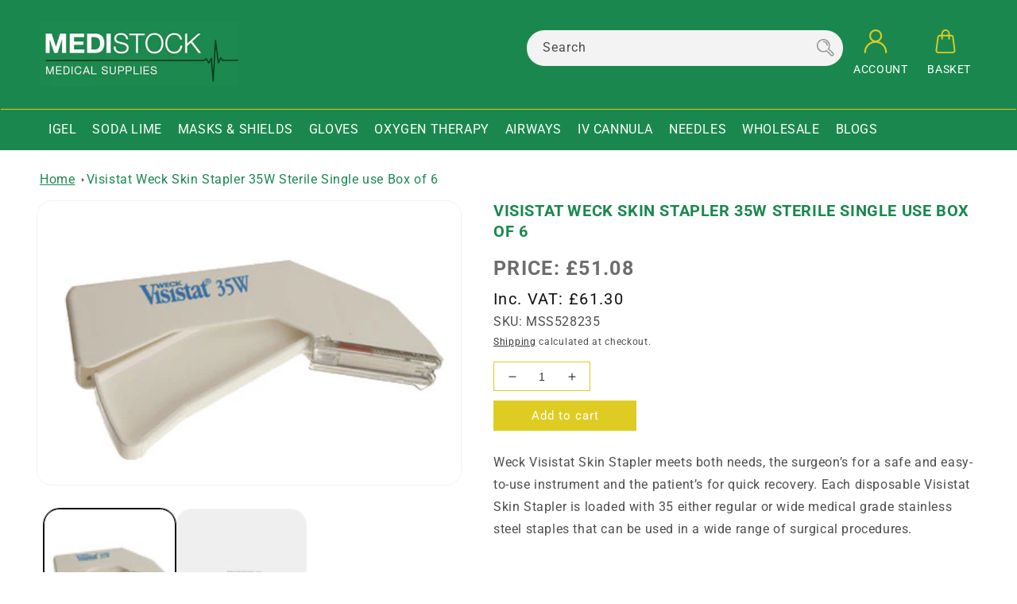

--- FILE ---
content_type: text/html; charset=utf-8
request_url: https://www.medistock.co.uk/products/visistat-weck-skin-stapler-35w-sterile-single-use-box-of-6
body_size: 150044
content:
<!doctype html>
<html class="no-js" lang="en">
  <head>
    <meta charset="utf-8">
    <meta http-equiv="X-UA-Compatible" content="IE=edge">
    <meta name="viewport" content="width=device-width,initial-scale=1">
    <meta name="theme-color" content="">
    <link rel="canonical" href="https://www.medistock.co.uk/products/visistat-weck-skin-stapler-35w-sterile-single-use-box-of-6">
    <link rel="preconnect" href="https://cdn.shopify.com" crossorigin>
    <script src="https://ajax.googleapis.com/ajax/libs/jquery/3.6.0/jquery.min.js"></script>
<script src="//www.medistock.co.uk/cdn/shopifycloud/storefront/assets/themes_support/api.jquery-7ab1a3a4.js" type="text/javascript"></script>
<link rel="icon" type="image/png" href="//www.medistock.co.uk/cdn/shop/files/favicon.png?crop=center&height=32&v=1680779499&width=32"><link rel="preconnect" href="https://fonts.shopifycdn.com" crossorigin><title>
      Visistat Weck Skin Stapler 35W Sterile Single use Box of 6
</title>

    
    <meta name="description" content="Weck Visistat Skin Stapler meets both needs, the surgeon’s for a safe and easy-to-use instrument and the patient’s for quick recovery. Each disposable Visistat Skin Stapler is loaded with 35 either regular or wide medical grade stainless steel staples that can be used in a wide range of surgical procedures.">
    

    

<meta property="og:url" content="https://www.medistock.co.uk/products/visistat-weck-skin-stapler-35w-sterile-single-use-box-of-6">
<meta property="og:type" content="product">
<meta property="og:description" content="Weck Visistat Skin Stapler meets both needs, the surgeon’s for a safe and easy-to-use instrument and the patient’s for quick recovery. Each disposable Visistat Skin Stapler is loaded with 35 either regular or wide medical grade stainless steel staples that can be used in a wide range of surgical procedures."><meta property="og:image" content="http://www.medistock.co.uk/cdn/shop/files/VisistatWeckSkinStapler.jpg?v=1687690941">
  <meta property="og:image:secure_url" content="https://www.medistock.co.uk/cdn/shop/files/VisistatWeckSkinStapler.jpg?v=1687690941">
  <meta property="og:image:width" content="375">
  <meta property="og:image:height" content="250"><meta property="og:price:amount" content="51.08">
  <meta property="og:price:currency" content="GBP"><meta name="twitter:site" content="@shopify"><meta name="twitter:card" content="summary_large_image">
<meta name="twitter:title" content="Visistat Weck Skin Stapler 35W Sterile Single use Box of 6">
<meta name="twitter:description" content="Weck Visistat Skin Stapler meets both needs, the surgeon’s for a safe and easy-to-use instrument and the patient’s for quick recovery. Each disposable Visistat Skin Stapler is loaded with 35 either regular or wide medical grade stainless steel staples that can be used in a wide range of surgical procedures.">


    <script src="//www.medistock.co.uk/cdn/shop/t/19/assets/global.js?v=135116476141006970691668601292" defer="defer"></script>
    <script type='text/javascript' src='/apps/wlm/js/wlm-1.1.js?v=2.0'></script>


 
 










 


<script type='text/javascript'>

wlm.navigateByLocation();

wlm.jq(document).ready(function(){
wlm.removeLinks();
});
</script>




<script>window.performance && window.performance.mark && window.performance.mark('shopify.content_for_header.start');</script><meta name="google-site-verification" content="-MTp19g0zAT39GG4EZ8U-cTAZxCplx5iyLQ2xnxduzA">
<meta name="facebook-domain-verification" content="715auwj8e92hlxuogbgan7fkawhuhi">
<meta id="shopify-digital-wallet" name="shopify-digital-wallet" content="/14860568/digital_wallets/dialog">
<meta name="shopify-checkout-api-token" content="7576fc86f4844d72e6d583b40143e52e">
<meta id="in-context-paypal-metadata" data-shop-id="14860568" data-venmo-supported="false" data-environment="production" data-locale="en_US" data-paypal-v4="true" data-currency="GBP">
<link rel="alternate" type="application/json+oembed" href="https://www.medistock.co.uk/products/visistat-weck-skin-stapler-35w-sterile-single-use-box-of-6.oembed">
<script async="async" src="/checkouts/internal/preloads.js?locale=en-GB"></script>
<script id="shopify-features" type="application/json">{"accessToken":"7576fc86f4844d72e6d583b40143e52e","betas":["rich-media-storefront-analytics"],"domain":"www.medistock.co.uk","predictiveSearch":true,"shopId":14860568,"locale":"en"}</script>
<script>var Shopify = Shopify || {};
Shopify.shop = "medistock-medical-supplies.myshopify.com";
Shopify.locale = "en";
Shopify.currency = {"active":"GBP","rate":"1.0"};
Shopify.country = "GB";
Shopify.theme = {"name":"(Double Banner Added) Discount Fix","id":136238366978,"schema_name":"Dawn","schema_version":"4.0.0","theme_store_id":null,"role":"main"};
Shopify.theme.handle = "null";
Shopify.theme.style = {"id":null,"handle":null};
Shopify.cdnHost = "www.medistock.co.uk/cdn";
Shopify.routes = Shopify.routes || {};
Shopify.routes.root = "/";</script>
<script type="module">!function(o){(o.Shopify=o.Shopify||{}).modules=!0}(window);</script>
<script>!function(o){function n(){var o=[];function n(){o.push(Array.prototype.slice.apply(arguments))}return n.q=o,n}var t=o.Shopify=o.Shopify||{};t.loadFeatures=n(),t.autoloadFeatures=n()}(window);</script>
<script id="shop-js-analytics" type="application/json">{"pageType":"product"}</script>
<script defer="defer" async type="module" src="//www.medistock.co.uk/cdn/shopifycloud/shop-js/modules/v2/client.init-shop-cart-sync_BN7fPSNr.en.esm.js"></script>
<script defer="defer" async type="module" src="//www.medistock.co.uk/cdn/shopifycloud/shop-js/modules/v2/chunk.common_Cbph3Kss.esm.js"></script>
<script defer="defer" async type="module" src="//www.medistock.co.uk/cdn/shopifycloud/shop-js/modules/v2/chunk.modal_DKumMAJ1.esm.js"></script>
<script type="module">
  await import("//www.medistock.co.uk/cdn/shopifycloud/shop-js/modules/v2/client.init-shop-cart-sync_BN7fPSNr.en.esm.js");
await import("//www.medistock.co.uk/cdn/shopifycloud/shop-js/modules/v2/chunk.common_Cbph3Kss.esm.js");
await import("//www.medistock.co.uk/cdn/shopifycloud/shop-js/modules/v2/chunk.modal_DKumMAJ1.esm.js");

  window.Shopify.SignInWithShop?.initShopCartSync?.({"fedCMEnabled":true,"windoidEnabled":true});

</script>
<script>(function() {
  var isLoaded = false;
  function asyncLoad() {
    if (isLoaded) return;
    isLoaded = true;
    var urls = ["https:\/\/d2ri8b9356zs03.cloudfront.net\/js\/gdpr_cookie_consent.min.js?shop=medistock-medical-supplies.myshopify.com","https:\/\/cdn.shopify.com\/s\/files\/1\/2233\/5399\/t\/1\/assets\/trust_hero_14860568.js?v=1656467099\u0026shop=medistock-medical-supplies.myshopify.com","https:\/\/cdn.hextom.com\/js\/quickannouncementbar.js?shop=medistock-medical-supplies.myshopify.com"];
    for (var i = 0; i < urls.length; i++) {
      var s = document.createElement('script');
      s.type = 'text/javascript';
      s.async = true;
      s.src = urls[i];
      var x = document.getElementsByTagName('script')[0];
      x.parentNode.insertBefore(s, x);
    }
  };
  if(window.attachEvent) {
    window.attachEvent('onload', asyncLoad);
  } else {
    window.addEventListener('load', asyncLoad, false);
  }
})();</script>
<script id="__st">var __st={"a":14860568,"offset":0,"reqid":"2bce4933-d854-4e39-8f70-c351b3261df3-1769886482","pageurl":"www.medistock.co.uk\/products\/visistat-weck-skin-stapler-35w-sterile-single-use-box-of-6","u":"7fbbcb2c3c55","p":"product","rtyp":"product","rid":7907844980994};</script>
<script>window.ShopifyPaypalV4VisibilityTracking = true;</script>
<script id="captcha-bootstrap">!function(){'use strict';const t='contact',e='account',n='new_comment',o=[[t,t],['blogs',n],['comments',n],[t,'customer']],c=[[e,'customer_login'],[e,'guest_login'],[e,'recover_customer_password'],[e,'create_customer']],r=t=>t.map((([t,e])=>`form[action*='/${t}']:not([data-nocaptcha='true']) input[name='form_type'][value='${e}']`)).join(','),a=t=>()=>t?[...document.querySelectorAll(t)].map((t=>t.form)):[];function s(){const t=[...o],e=r(t);return a(e)}const i='password',u='form_key',d=['recaptcha-v3-token','g-recaptcha-response','h-captcha-response',i],f=()=>{try{return window.sessionStorage}catch{return}},m='__shopify_v',_=t=>t.elements[u];function p(t,e,n=!1){try{const o=window.sessionStorage,c=JSON.parse(o.getItem(e)),{data:r}=function(t){const{data:e,action:n}=t;return t[m]||n?{data:e,action:n}:{data:t,action:n}}(c);for(const[e,n]of Object.entries(r))t.elements[e]&&(t.elements[e].value=n);n&&o.removeItem(e)}catch(o){console.error('form repopulation failed',{error:o})}}const l='form_type',E='cptcha';function T(t){t.dataset[E]=!0}const w=window,h=w.document,L='Shopify',v='ce_forms',y='captcha';let A=!1;((t,e)=>{const n=(g='f06e6c50-85a8-45c8-87d0-21a2b65856fe',I='https://cdn.shopify.com/shopifycloud/storefront-forms-hcaptcha/ce_storefront_forms_captcha_hcaptcha.v1.5.2.iife.js',D={infoText:'Protected by hCaptcha',privacyText:'Privacy',termsText:'Terms'},(t,e,n)=>{const o=w[L][v],c=o.bindForm;if(c)return c(t,g,e,D).then(n);var r;o.q.push([[t,g,e,D],n]),r=I,A||(h.body.append(Object.assign(h.createElement('script'),{id:'captcha-provider',async:!0,src:r})),A=!0)});var g,I,D;w[L]=w[L]||{},w[L][v]=w[L][v]||{},w[L][v].q=[],w[L][y]=w[L][y]||{},w[L][y].protect=function(t,e){n(t,void 0,e),T(t)},Object.freeze(w[L][y]),function(t,e,n,w,h,L){const[v,y,A,g]=function(t,e,n){const i=e?o:[],u=t?c:[],d=[...i,...u],f=r(d),m=r(i),_=r(d.filter((([t,e])=>n.includes(e))));return[a(f),a(m),a(_),s()]}(w,h,L),I=t=>{const e=t.target;return e instanceof HTMLFormElement?e:e&&e.form},D=t=>v().includes(t);t.addEventListener('submit',(t=>{const e=I(t);if(!e)return;const n=D(e)&&!e.dataset.hcaptchaBound&&!e.dataset.recaptchaBound,o=_(e),c=g().includes(e)&&(!o||!o.value);(n||c)&&t.preventDefault(),c&&!n&&(function(t){try{if(!f())return;!function(t){const e=f();if(!e)return;const n=_(t);if(!n)return;const o=n.value;o&&e.removeItem(o)}(t);const e=Array.from(Array(32),(()=>Math.random().toString(36)[2])).join('');!function(t,e){_(t)||t.append(Object.assign(document.createElement('input'),{type:'hidden',name:u})),t.elements[u].value=e}(t,e),function(t,e){const n=f();if(!n)return;const o=[...t.querySelectorAll(`input[type='${i}']`)].map((({name:t})=>t)),c=[...d,...o],r={};for(const[a,s]of new FormData(t).entries())c.includes(a)||(r[a]=s);n.setItem(e,JSON.stringify({[m]:1,action:t.action,data:r}))}(t,e)}catch(e){console.error('failed to persist form',e)}}(e),e.submit())}));const S=(t,e)=>{t&&!t.dataset[E]&&(n(t,e.some((e=>e===t))),T(t))};for(const o of['focusin','change'])t.addEventListener(o,(t=>{const e=I(t);D(e)&&S(e,y())}));const B=e.get('form_key'),M=e.get(l),P=B&&M;t.addEventListener('DOMContentLoaded',(()=>{const t=y();if(P)for(const e of t)e.elements[l].value===M&&p(e,B);[...new Set([...A(),...v().filter((t=>'true'===t.dataset.shopifyCaptcha))])].forEach((e=>S(e,t)))}))}(h,new URLSearchParams(w.location.search),n,t,e,['guest_login'])})(!0,!0)}();</script>
<script integrity="sha256-4kQ18oKyAcykRKYeNunJcIwy7WH5gtpwJnB7kiuLZ1E=" data-source-attribution="shopify.loadfeatures" defer="defer" src="//www.medistock.co.uk/cdn/shopifycloud/storefront/assets/storefront/load_feature-a0a9edcb.js" crossorigin="anonymous"></script>
<script data-source-attribution="shopify.dynamic_checkout.dynamic.init">var Shopify=Shopify||{};Shopify.PaymentButton=Shopify.PaymentButton||{isStorefrontPortableWallets:!0,init:function(){window.Shopify.PaymentButton.init=function(){};var t=document.createElement("script");t.src="https://www.medistock.co.uk/cdn/shopifycloud/portable-wallets/latest/portable-wallets.en.js",t.type="module",document.head.appendChild(t)}};
</script>
<script data-source-attribution="shopify.dynamic_checkout.buyer_consent">
  function portableWalletsHideBuyerConsent(e){var t=document.getElementById("shopify-buyer-consent"),n=document.getElementById("shopify-subscription-policy-button");t&&n&&(t.classList.add("hidden"),t.setAttribute("aria-hidden","true"),n.removeEventListener("click",e))}function portableWalletsShowBuyerConsent(e){var t=document.getElementById("shopify-buyer-consent"),n=document.getElementById("shopify-subscription-policy-button");t&&n&&(t.classList.remove("hidden"),t.removeAttribute("aria-hidden"),n.addEventListener("click",e))}window.Shopify?.PaymentButton&&(window.Shopify.PaymentButton.hideBuyerConsent=portableWalletsHideBuyerConsent,window.Shopify.PaymentButton.showBuyerConsent=portableWalletsShowBuyerConsent);
</script>
<script data-source-attribution="shopify.dynamic_checkout.cart.bootstrap">document.addEventListener("DOMContentLoaded",(function(){function t(){return document.querySelector("shopify-accelerated-checkout-cart, shopify-accelerated-checkout")}if(t())Shopify.PaymentButton.init();else{new MutationObserver((function(e,n){t()&&(Shopify.PaymentButton.init(),n.disconnect())})).observe(document.body,{childList:!0,subtree:!0})}}));
</script>
<link id="shopify-accelerated-checkout-styles" rel="stylesheet" media="screen" href="https://www.medistock.co.uk/cdn/shopifycloud/portable-wallets/latest/accelerated-checkout-backwards-compat.css" crossorigin="anonymous">
<style id="shopify-accelerated-checkout-cart">
        #shopify-buyer-consent {
  margin-top: 1em;
  display: inline-block;
  width: 100%;
}

#shopify-buyer-consent.hidden {
  display: none;
}

#shopify-subscription-policy-button {
  background: none;
  border: none;
  padding: 0;
  text-decoration: underline;
  font-size: inherit;
  cursor: pointer;
}

#shopify-subscription-policy-button::before {
  box-shadow: none;
}

      </style>
<script id="sections-script" data-sections="main-product,header,footer" defer="defer" src="//www.medistock.co.uk/cdn/shop/t/19/compiled_assets/scripts.js?v=7636"></script>
<script>window.performance && window.performance.mark && window.performance.mark('shopify.content_for_header.end');</script>


    <style data-shopify>
    @font-face {
  font-family: Roboto;
  font-weight: 400;
  font-style: normal;
  font-display: swap;
  src: url("//www.medistock.co.uk/cdn/fonts/roboto/roboto_n4.2019d890f07b1852f56ce63ba45b2db45d852cba.woff2") format("woff2"),
       url("//www.medistock.co.uk/cdn/fonts/roboto/roboto_n4.238690e0007583582327135619c5f7971652fa9d.woff") format("woff");
}

    @font-face {
  font-family: Roboto;
  font-weight: 700;
  font-style: normal;
  font-display: swap;
  src: url("//www.medistock.co.uk/cdn/fonts/roboto/roboto_n7.f38007a10afbbde8976c4056bfe890710d51dec2.woff2") format("woff2"),
       url("//www.medistock.co.uk/cdn/fonts/roboto/roboto_n7.94bfdd3e80c7be00e128703d245c207769d763f9.woff") format("woff");
}

    @font-face {
  font-family: Roboto;
  font-weight: 400;
  font-style: italic;
  font-display: swap;
  src: url("//www.medistock.co.uk/cdn/fonts/roboto/roboto_i4.57ce898ccda22ee84f49e6b57ae302250655e2d4.woff2") format("woff2"),
       url("//www.medistock.co.uk/cdn/fonts/roboto/roboto_i4.b21f3bd061cbcb83b824ae8c7671a82587b264bf.woff") format("woff");
}

    @font-face {
  font-family: Roboto;
  font-weight: 700;
  font-style: italic;
  font-display: swap;
  src: url("//www.medistock.co.uk/cdn/fonts/roboto/roboto_i7.7ccaf9410746f2c53340607c42c43f90a9005937.woff2") format("woff2"),
       url("//www.medistock.co.uk/cdn/fonts/roboto/roboto_i7.49ec21cdd7148292bffea74c62c0df6e93551516.woff") format("woff");
}

    @font-face {
  font-family: Roboto;
  font-weight: 400;
  font-style: normal;
  font-display: swap;
  src: url("//www.medistock.co.uk/cdn/fonts/roboto/roboto_n4.2019d890f07b1852f56ce63ba45b2db45d852cba.woff2") format("woff2"),
       url("//www.medistock.co.uk/cdn/fonts/roboto/roboto_n4.238690e0007583582327135619c5f7971652fa9d.woff") format("woff");
}


    :root {
    --font-body-family: Roboto, sans-serif;
    --font-body-style: normal;
    --font-body-weight: 400;

    --font-heading-family: Roboto, sans-serif;
    --font-heading-style: normal;
    --font-heading-weight: 400;

    --font-body-scale: 1.0;
    --font-heading-scale: 1.0;

    --color-base-text: 18, 18, 18;
    --color-shadow: 18, 18, 18;
    --color-base-background-1: 255, 255, 255;
    --color-base-background-2: 26, 136, 78;
    --color-base-solid-button-labels: 255, 255, 255;
    --color-base-outline-button-labels: 18, 18, 18;
    --color-base-accent-1: 109, 109, 109;
    --color-base-accent-2: 216, 10, 10;
    --payment-terms-background-color: #ffffff;

    --gradient-base-background-1: #ffffff;
    --gradient-base-background-2: #1a884e;
    --gradient-base-accent-1: #6d6d6d;
    --gradient-base-accent-2: #d80a0a;

    --media-padding: px;
    --media-border-opacity: 0.05;
    --media-border-width: 1px;
    --media-radius: 20px;
    --media-shadow-opacity: 0.0;
    --media-shadow-horizontal-offset: 0px;
    --media-shadow-vertical-offset: 4px;
    --media-shadow-blur-radius: 5px;

    --page-width: 160rem;
    --page-width-margin: 0rem;

    --card-image-padding: 0.0rem;
    --card-corner-radius: 0.0rem;
    --card-text-alignment: left;
    --card-border-width: 0.0rem;
    --card-border-opacity: 0.1;
    --card-shadow-opacity: 0.0;
    --card-shadow-horizontal-offset: 0.0rem;
    --card-shadow-vertical-offset: 0.4rem;
    --card-shadow-blur-radius: 0.5rem;

    --badge-corner-radius: 4.0rem;

    --popup-border-width: 1px;
    --popup-border-opacity: 0.1;
    --popup-corner-radius: 0px;
    --popup-shadow-opacity: 0.0;
    --popup-shadow-horizontal-offset: 0px;
    --popup-shadow-vertical-offset: 4px;
    --popup-shadow-blur-radius: 5px;

    --drawer-border-width: 1px;
    --drawer-border-opacity: 0.1;
    --drawer-shadow-opacity: 0.0;
    --drawer-shadow-horizontal-offset: 0px;
    --drawer-shadow-vertical-offset: 4px;
    --drawer-shadow-blur-radius: 5px;

    --spacing-sections-desktop: 0px;
    --spacing-sections-mobile: 0px;

    --grid-desktop-vertical-spacing: 8px;
    --grid-desktop-horizontal-spacing: 8px;
    --grid-mobile-vertical-spacing: 4px;
    --grid-mobile-horizontal-spacing: 4px;

    --text-boxes-border-opacity: 0.1;
    --text-boxes-border-width: 0px;
    --text-boxes-radius: 0px;
    --text-boxes-shadow-opacity: 0.0;
    --text-boxes-shadow-horizontal-offset: 0px;
    --text-boxes-shadow-vertical-offset: 4px;
    --text-boxes-shadow-blur-radius: 5px;

    --buttons-radius: 0px;
    --buttons-radius-outset: 0px;
    --buttons-border-width: 1px;
    --buttons-border-opacity: 1.0;
    --buttons-shadow-opacity: 0.0;
    --buttons-shadow-horizontal-offset: 0px;
    --buttons-shadow-vertical-offset: 4px;
    --buttons-shadow-blur-radius: 5px;
    --buttons-border-offset: 0px;

    --inputs-radius: 0px;
    --inputs-border-width: 1px;
    --inputs-border-opacity: 0.55;
    --inputs-shadow-opacity: 0.0;
    --inputs-shadow-horizontal-offset: 0px;
    --inputs-margin-offset: 0px;
    --inputs-shadow-vertical-offset: 4px;
    --inputs-shadow-blur-radius: 5px;
    --inputs-radius-outset: 0px;

    --variant-pills-radius: 40px;
    --variant-pills-border-width: 1px;
    --variant-pills-border-opacity: 0.55;
    --variant-pills-shadow-opacity: 0.0;
    --variant-pills-shadow-horizontal-offset: 0px;
    --variant-pills-shadow-vertical-offset: 4px;
    --variant-pills-shadow-blur-radius: 5px;
    }

    *,
    *::before,
    *::after {
    box-sizing: inherit;
    }

    html {
    box-sizing: border-box;
    font-size: calc(var(--font-body-scale) * 62.5%);
    height: 100%;
    }

    body {
    display: grid;
    grid-template-rows: auto auto 1fr auto;
    grid-template-columns: 100%;
    min-height: 100%;
    margin: 0;
    font-size: 1.5rem;
    letter-spacing: 0.06rem;
    line-height: calc(1 + 0.8 / var(--font-body-scale));
    font-family: var(--font-body-family);
    font-style: var(--font-body-style);
    font-weight: var(--font-body-weight);
    }

    @media screen and (min-width: 989px) {
    body {
    font-size: 1.6rem;
    }
    }
    </style>
    <link href="//www.medistock.co.uk/cdn/shop/t/19/assets/base.css?v=96511230052429023591764154898" rel="stylesheet" type="text/css" media="all" />
<link rel="preload" as="font" href="//www.medistock.co.uk/cdn/fonts/roboto/roboto_n4.2019d890f07b1852f56ce63ba45b2db45d852cba.woff2" type="font/woff2" crossorigin><link rel="preload" as="font" href="//www.medistock.co.uk/cdn/fonts/roboto/roboto_n4.2019d890f07b1852f56ce63ba45b2db45d852cba.woff2" type="font/woff2" crossorigin><link rel="stylesheet" href="//www.medistock.co.uk/cdn/shop/t/19/assets/component-predictive-search.css?v=15405526257964222421668601292" media="print" onload="this.media='all'"><script>document.documentElement.className = document.documentElement.className.replace('no-js', 'js');
      if (Shopify.designMode) {
        document.documentElement.classList.add('shopify-design-mode');
      }
    </script>
  
        <link href="//www.medistock.co.uk/cdn/shop/t/19/assets/paymentfont.scss.css?v=61452267192894432651764154899" rel="stylesheet" type="text/css" media="all" />

  



<style>
  .qof_links a {
    text-decoration: underline;
  }
</style>
<script>
  $(document).ready(function(){
     WSAIO.local_param = '/';
    var all_qof = {"64b944d653c20437fe383ae7":{"shop":"medistock-medical-supplies.myshopify.com","products":[{"id":"77938884635","title":"(Fentanyl, Morphine etc) Drugs Syringe Labels - Please Specify Type type Roll of 500","handle":"drug-labels-opertaing-theatres-wards-etc-per-roll-available-on-request","image":{"src":"https:\/\/cdn.shopify.com\/s\/files\/1\/1486\/0568\/products\/awaiting_image_74643291-b005-4ecb-9152-e3ac7121d146.GIF?v=1505302730"}},{"id":"7668854587650","title":"10ml Prefilled Saline Syringe (Sterile Contents) Box of 30","handle":"10ml-prefilled-saline-syringe-sterile-contents-box-of-125","image":{"src":"https:\/\/cdn.shopify.com\/s\/files\/1\/1486\/0568\/products\/SalineSyringe.jpg?v=1650968420"}},{"id":"7480212652290","title":"20 PACK FFP3 Valmy Spireor Face Masks EU Made","handle":"20-pack-ffp3-n99-face-masks","image":{"src":"https:\/\/cdn.shopify.com\/s\/files\/1\/1486\/0568\/products\/ffp3_mask_medistock_uk_1_24e7fd16-92c3-4fa4-8e19-235702823367.jpg?v=1638395603"}},{"id":"7851718934786","title":"20ml Luer Lock Syringe Single Use Box of 100","handle":"20ml-luer-lock-syringe-single-use-box-of-100","image":{"src":"https:\/\/cdn.shopify.com\/s\/files\/1\/1486\/0568\/products\/20mlLLBBUK.jpg?v=1666607613"}},{"id":"8089323372802","title":"300M Hand Held Pulse Oximeter *2 Year Warranty","handle":"300m-hand-held-pulse-oximeter-2-year-warranty","image":{"src":"https:\/\/cdn.shopify.com\/s\/files\/1\/1486\/0568\/files\/TDMPO300M-grey-800x-800.jpg?v=1690991756"}},{"id":"8089320587522","title":"300W1 Wrist Pulse Oximeter *1 Year Warranty","handle":"300w1-wrist-pulse-oximeter-1-year-warranty","image":{"src":"https:\/\/cdn.shopify.com\/s\/files\/1\/1486\/0568\/files\/TDMPO300W1-grey-800x-800.jpg?v=1690991522"}},{"id":"7776084233","title":"3M Brand Steri Strip 6 x 100mm Wound Closure, R1546 box of 50","handle":"steri-strip-6-x-100-10-per-env","image":{"src":"https:\/\/cdn.shopify.com\/s\/files\/1\/1486\/0568\/products\/image_3c6dcf2e-fa10-4fb2-a62e-a20864c9ed64.heic?v=1670756084"}},{"id":"7776425033","title":"3M Brand Steri Strip 6 x 75mm Wound Closure, 50 Box R1541","handle":"steri-strip-6x75-mm-box-50","image":{"src":"https:\/\/cdn.shopify.com\/s\/files\/1\/1486\/0568\/products\/image_49fbeb2d-a0a0-4fe7-9a02-40291959992d.heic?v=1670756294"}},{"id":"7776426633","title":"3M Brand Steri Strips 25 x 125mm Yellow Code 1548 Wound Closure box of 25","handle":"steri-strips-25x125mm-brown-wound-closur-box-25","image":{"src":"https:\/\/cdn.shopify.com\/s\/files\/1\/1486\/0568\/products\/image_0e1b129c-6b4e-494e-afb9-e974d768fee2.jpg?v=1645714306"}},{"id":"7776421577","title":"3M Steri Strip Brand 12 x 100mm (Blue) Code 1547 Wound Closure  6pk box 50","handle":"steri-strip-12x100mm-wound-closure-6pk-box-50","image":{"src":"https:\/\/cdn.shopify.com\/s\/files\/1\/1486\/0568\/products\/image_924f842c-26e8-459d-8d4f-30f39496d2e1.jpg?v=1618325609"}},{"id":"7588992745730","title":"6 Pack Deal DVT Stocking Flight Sock - Medium Below Knee, 6 Pairs in sealed pack, quality medical grade 1","handle":"6-pack-deal-dvt-stocking-flight-sock-medium-below-knee-6-pairs-in-sealed-pack-quality-medical-grade-1","image":{"src":"https:\/\/cdn.shopify.com\/s\/files\/1\/1486\/0568\/products\/DVTStocking_b6fc6048-999c-4df6-808e-6e7ec5cc7e93.jpg?v=1644568038","alt":"DVT Deep Vein Thrombosis stockings or flight socks, quality medical grade G N brand AES Fit legs ,  Therapy Compression Garments Anti Embolism Stockings, Calf Blood Clot Prevention, below knee length, medium size, open toe, 1 pair in sealed pack - Medistock Medical Supplies","altText":"DVT Deep Vein Thrombosis stockings or flight socks, quality medical grade G N brand AES Fit legs ,  Therapy Compression Garments Anti Embolism Stockings, Calf Blood Clot Prevention, below knee length, medium size, open toe, 1 pair in sealed pack - Medistock Medical Supplies"}},{"id":"5657847726239","title":"6 Pack Deal, DVT Deep Vein Thrombosis stocking flight socks size large, medical grade 1 quality brand AES Fit legs , Compression Garments Anti Embolism Stockings, Calf Blood Clot Prevention, below knee length, open toe, 6 pairs in sealed pack","handle":"[base64]","image":{"src":"https:\/\/cdn.shopify.com\/s\/files\/1\/1486\/0568\/products\/DVTStocking_819ff8d2-79dd-453c-86fa-2bee26f80d0a.jpg?v=1600431513"}},{"id":"7546103070978","title":"6 Pack Deal, DVT Deep Vein Thrombosis stocking flight socks size small, medical grade 1 quality brand AES Fit legs , Compression Garments Anti Embolism Stockings, Calf Blood Clot Prevention, below knee length, open toe, 6 pairs in sealed pack","handle":"[base64]","image":{"src":"https:\/\/cdn.shopify.com\/s\/files\/1\/1486\/0568\/products\/DVTStocking_cc81ea57-9ba4-43a8-a56b-c8e28cc9736b.jpg?v=1641989752"}},{"id":"6721563885727","title":"70% Alcohol Fast Acting Gel 100ml Family 4 Bottle Deal","handle":"family-deal-pocket-or-bag-size-hand-sanitisers-4-bottles-strong-70-alcohol-fast-acting-gel-100ml-bottle-with-aloe-vera-extract-non-sticky","image":{"src":"https:\/\/cdn.shopify.com\/s\/files\/1\/1486\/0568\/products\/image_358c6885-9e15-458f-8a8f-171a87fb4a57.jpg?v=1619433441"}},{"id":"8049155047682","title":"8 Coated blade insulated exposed tip Box of 10","handle":"8-coated-blade-insulated-exposed-tip-box-of-10","image":{"src":"https:\/\/cdn.shopify.com\/s\/files\/1\/1486\/0568\/files\/FineTungsten_915fb664-c753-4bac-a3ac-c1af0ce90c65.jpg?v=1686669468"}},{"id":"7776952329","title":"Accu-Chek Performa Bi-Level Control Solution","handle":"accu-chek-aviva-control-solution","image":{"src":"https:\/\/cdn.shopify.com\/s\/files\/1\/1486\/0568\/products\/aviva_control.jpg?v=1558381042","alt":"ACCU-CHEK Aviva Control Solution-Medistock Medical Supplies","altText":"ACCU-CHEK Aviva Control Solution-Medistock Medical Supplies"}},{"id":"7776950025","title":"Accu-Chek Test Strips Box of 50","handle":"accu-chek-aviva-test-strips-50-box","image":{"src":"https:\/\/cdn.shopify.com\/s\/files\/1\/1486\/0568\/products\/aviva_strips.jpg?v=1558381041","alt":"ACCU-CHEK Aviva Test Strips, 50 Box-Medistock Medical Supplies","altText":"ACCU-CHEK Aviva Test Strips, 50 Box-Medistock Medical Supplies"}},{"id":"7776944905","title":"Accu-Chek Testing System","handle":"accu-chek-aviva-testing-system-each","image":{"src":"https:\/\/cdn.shopify.com\/s\/files\/1\/1486\/0568\/products\/aviva_test.jpg?v=1558381040","alt":"ACCU-CHEK Aviva Testing System, Each.-Medistock Medical Supplies","altText":"ACCU-CHEK Aviva Testing System, Each.-Medistock Medical Supplies"}},{"id":"8059633074434","title":"Accu-PRO NIBP Cuff, Reusable, Single Tube, Bayonet, Small Adult (Box of 5)","handle":"accu-pro-nibp-cuff-reusable-single-tube-bayonet-small-adult-box-of-5","image":{"src":"https:\/\/cdn.shopify.com\/s\/files\/1\/1486\/0568\/files\/AccuproBPCuffSmallSingleTubeBayonetConnector.jpg?v=1687864397"}},{"id":"7776793353","title":"Actisorb Dressing 9.5 x 6.5cm, 50 Box","handle":"actisorb-dressing-9-5-x-6-5cm-50-box","image":{"src":"https:\/\/cdn.shopify.com\/s\/files\/1\/1486\/0568\/products\/actisorb-silver-220-95cm-x-65cm-10-items_en-thumb-1_300x300_e33ac8fc-fc12-4260-901b-aa1a0c4c1200.jpg?v=1558380973","alt":"Actisorb Dressing 9.5 x 6.5cm, 50 Box-Medistock Medical Supplies","altText":"Actisorb Dressing 9.5 x 6.5cm, 50 Box-Medistock Medical Supplies"}},{"id":"8057047384322","title":"ADHESIVE DRAPE 75 X 90CM BOX OF 160","handle":"drape-ess-w-adhesive-75-x90cm-st-box-of-160","image":{"src":"https:\/\/cdn.shopify.com\/s\/files\/1\/1486\/0568\/files\/OPS_EssentialAdhesiveDrapeSheet.jpg?v=1687528140"}},{"id":"7776877513","title":"Adson Disecting Forceps Non toothed 12 cm Box 30","handle":"adson-forceps-non-toothed-12-5cm-30-box","image":{"src":"https:\/\/cdn.shopify.com\/s\/files\/1\/1486\/0568\/products\/adson.jpg?v=1558381006","alt":"Adson Forceps, Non Toothed, 12.5cm, 30 Box-Medistock Medical Supplies","altText":"Adson Forceps, Non Toothed, 12.5cm, 30 Box-Medistock Medical Supplies"}},{"id":"7776871625","title":"Adson Forceps, Toothed, 12.5cm, 30 box","handle":"adson-forceps-toothed-12-5cm-30-box","image":{"src":"https:\/\/cdn.shopify.com\/s\/files\/1\/1486\/0568\/products\/adsontoothed.jpg?v=1558381002","alt":"Adson Forceps, Toothed, 12.5cm, 30 box-Medistock Medical Supplies","altText":"Adson Forceps, Toothed, 12.5cm, 30 box-Medistock Medical Supplies"}},{"id":"7776873737","title":"Adson Forceps, Toothed, 12.5cm, 50 box","handle":"adson-forceps-toothed-12-5cm-50-box","image":{"src":"https:\/\/cdn.shopify.com\/s\/files\/1\/1486\/0568\/products\/adsontoothed_1.jpg?v=1558381004","alt":"Adson Forceps, Toothed, 12.5cm, 50 box-Medistock Medical Supplies","altText":"Adson Forceps, Toothed, 12.5cm, 50 box-Medistock Medical Supplies"}},{"id":"8049985192194","title":"Adt rest 25x21mm carbon silver back Box of 500","handle":"adt-rest-25x21mm-carbon-silver-back-box-of-500","image":{"src":"https:\/\/cdn.shopify.com\/s\/files\/1\/1486\/0568\/files\/SKINTACT_-Resting-image-1.jpg?v=1686759797"}},{"id":"4370927943776","title":"Adult bacterial and viral filter, Filta Guard high grade quality, 1944000 FTC038 99.999% efficiency for protecting patients anaesthetic machines and ventilators etc from cross infection place at  machine end single unit","handle":"adult-bacterial-and-viral-filter-hmef-highest-grade-quality-available-1944-ftc038-single-unit","image":{"src":"https:\/\/cdn.shopify.com\/s\/files\/1\/1486\/0568\/products\/1944000.jpg?v=1580805024"}},{"id":"7548139438338","title":"Adult CO2  O2 Capnography  Gas sampling line, 10 foot  3 metre with swivel connector with reflective luer connector and integral filter for use with Microstream  System Oridion  Phillips Covidien Monitors, single","handle":"[base64]","image":{"src":"https:\/\/cdn.shopify.com\/s\/files\/1\/1486\/0568\/products\/Westmed_Luer_Connector_5702afb1-1f91-49c0-9ffc-14e763a7de30.jpg?v=1642083622","alt":"co2 sample line","altText":"co2 sample line"}},{"id":"1512449572960","title":"Adult CO2  O2 Capnography  Gas sampling line, 10foot  3 metre with swivel connector with reflective luer connector and integral filter for use with Microstream  System Oridion  Phillips Covidien Monitors, Box of 25","handle":"[base64]","image":{"src":"https:\/\/cdn.shopify.com\/s\/files\/1\/1486\/0568\/products\/Westmed_Luer_Connector.JPG?v=1558285690","alt":"co2 sample line","altText":"co2 sample line"}},{"id":"8080072573186","title":"Adult Cuff 25.4 x 40.6cm (1 Tube)","handle":"adult-cuff-25-4-x-40-6cm-1-tube","image":{"src":"https:\/\/cdn.shopify.com\/s\/files\/1\/1486\/0568\/files\/d06221_1_1.jpg?v=1690473694"}},{"id":"8080077259010","title":"Adult Cuff 25.4 x 40.6cm (2 Tube)","handle":"adult-cuff-25-4-x-40-6cm-2-tube","image":{"src":"https:\/\/cdn.shopify.com\/s\/files\/1\/1486\/0568\/files\/94ce74abc5c1c24a1a423a4db4e2ad2f.jpg?v=1690473846"}},{"id":"8079129379074","title":"Adult Cuff for use with D05.205 Digital BP Monitor","handle":"adult-cuff-for-use-with-d05-205-digital-bp-monitor","image":{"src":"https:\/\/cdn.shopify.com\/s\/files\/1\/1486\/0568\/files\/adult-cuff-for-use-with-d05.205.jpg?v=1690381394"}},{"id":"1512448720992","title":"Adult Elongated CO2\/O2 Mask, 10' Tubing w\/threaded nut, Gas sampling line w\/swivel elbow and reflective Luer","handle":"[base64]","image":{"src":"https:\/\/cdn.shopify.com\/s\/files\/1\/1486\/0568\/products\/Westmed_CO2_mask.JPG?v=1558285686","alt":"co2 masks","altText":"co2 masks"}},{"id":"8089326387458","title":"Adult Finger Probe for 300M","handle":"65-00","image":{"src":"https:\/\/cdn.shopify.com\/s\/files\/1\/1486\/0568\/files\/adult_finger_probe_for_300m_pack.jpg?v=1690992058"}},{"id":"7776974665","title":"Adult, BVM mask Bag Valve Mask Ambu Bag  resuscitation system, 1.5L \/ 1.6L bag, adult size mask included , handle, disposable, each","handle":"bvm-resuscitation-kit-adult-size-2-5-box","image":{"src":"https:\/\/cdn.shopify.com\/s\/files\/1\/1486\/0568\/products\/timesco_bvm.jpg?v=1638559061"}},{"id":"7147355537567","title":"Adult, Intersurgical quality brand nasal cannula with curved prongs and soft satin over ear section to prevent ear sores and aid patient comfort, length 2.1 metres Box of 50","handle":"adult-soft-satin-ear-section-nasal-cannula-with-curved-prongs-and-tube-2-1-metres-box-of-50-for-oxygen-delivery","image":{"src":"https:\/\/cdn.shopify.com\/s\/files\/1\/1486\/0568\/products\/1165-021Adult_Satinnasalcannulawithcurvedprongsandtube_2.1m_web.jpg?v=1645616871"}},{"id":"8025187680514","title":"Adult, patient spirometry set, 6m Box of 25","handle":"adult-patient-spirometry-set-6m-box-of-25","image":{"src":"https:\/\/cdn.shopify.com\/s\/files\/1\/1486\/0568\/files\/2740-000_Adult_spirometry_kit_GE_update_web.jpg?v=1684402961"}},{"id":"8028473917698","title":"Adult\/Paed Breathing System Tube Support 30mm\/22mm\/15mm, Each","handle":"adult-paed-breathing-system-tube-support-30mm-22mm-15mm","image":{"src":"https:\/\/cdn.shopify.com\/s\/files\/1\/1486\/0568\/files\/5904000_af0e5f2c-2590-4e9d-9a3f-8132344e8e1c.jpg?v=1684940842"}},{"id":"7776184329","title":"Air-Q Self Pressurising Masked Laryngeal Airways, Size 3.5, 10 Box","handle":"air-q-sp-size-3-5-box-10","image":{"src":"https:\/\/cdn.shopify.com\/s\/files\/1\/1486\/0568\/products\/air_q_sp.jpg?v=1558283855","alt":"Air-q airway device Self Pressurising Laryngeal mask","altText":"Air-q airway device Self Pressurising Laryngeal mask"}},{"id":"8050694390018","title":"Airtraq Digital Camera  Kit (EA)","handle":"airtraq-digital-camera-kit-ea","image":{"src":"https:\/\/cdn.shopify.com\/s\/files\/1\/1486\/0568\/files\/Fannin-Airtraq-Avant-A-390-Universal-Phone-Adaptor-Endo-Cams-Brochure-1.jpg?v=1686841512"}},{"id":"7776178121","title":"Airtraq laryngoscope, Size 2 Small (ETTs 6-7.5), Each","handle":"airtraq-small-etts-6-7-5-each","image":{"src":"https:\/\/cdn.shopify.com\/s\/files\/1\/1486\/0568\/products\/fannin_airtraq.jpg?v=1558283845","alt":"Fannin airtraq laryngoscope","altText":"Fannin airtraq laryngoscope"}},{"id":"7776175241","title":"airtraq optical laryngoscope single use Size 3 Medium (ETTs 7-8.5)","handle":"airtraq-regular-etts-7-8-5-each","image":{"src":"https:\/\/cdn.shopify.com\/s\/files\/1\/1486\/0568\/products\/fannin_airtraq_1.jpg?v=1558283840","alt":"airtraq optical laryngoscope single use","altText":"airtraq optical laryngoscope single use"}},{"id":"8050700943618","title":"Airtraq-sp Regular Box of 6","handle":"airtraq-sp-regular-box-of-6","image":{"src":"https:\/\/cdn.shopify.com\/s\/files\/1\/1486\/0568\/files\/Fannin-Airtraq-Avant-A-390-Universal-Phone-Adaptor-Endo-Cams-Brochure-5_ab011f84-3dc2-4102-a1af-1295bc8bc1a3.jpg?v=1686842298"}},{"id":"8050702516482","title":"Airtraq-sp Small Box of 6","handle":"airtraq-sp-small-box-of-6","image":{"src":"https:\/\/cdn.shopify.com\/s\/files\/1\/1486\/0568\/files\/Fannin-Airtraq-Avant-A-390-Universal-Phone-Adaptor-Endo-Cams-Brochure-5_6e2d5893-3499-4245-adb0-63e47e07ea40.jpg?v=1686842488"}},{"id":"7854864892162","title":"Alcohol Wet Wipes","handle":"alcohol-wet-wipes","image":{"src":"https:\/\/cdn.shopify.com\/s\/files\/1\/1486\/0568\/products\/downloadalcohol.jpg?v=1666805285"}},{"id":"7854898577666","title":"Alcohol Wet Wipes - Box of 36","handle":"alcohol-wet-wipes-box-of-36","image":{"src":"https:\/\/cdn.shopify.com\/s\/files\/1\/1486\/0568\/products\/downloadalcohol_9594cd93-72f4-4af7-9a79-2be25950c303.jpg?v=1666806811"}},{"id":"7776795977","title":"Allevyn Non-Adhesive Dressing 10 x 10cm box 10","handle":"allevyn-non-adhesive-dressing-10-x-10cm-10-box","image":{"src":"https:\/\/cdn.shopify.com\/s\/files\/1\/1486\/0568\/products\/allevyn.jpg?v=1558284726","alt":"allevyn dressing","altText":"allevyn dressing"}},{"id":"7776669577","title":"Ambex IV Plus-New Soft Pack Box 60","handle":"amber-iv-plus-new-soft-pack-60-box","image":{"src":"https:\/\/cdn.shopify.com\/s\/files\/1\/1486\/0568\/products\/ambex.jpg?v=1558284561","alt":"ambex iv dressing cannula pack","altText":"ambex iv dressing cannula pack"}},{"id":"7776205257","title":"Ambu ECG Electrodes 40 packs of 25 Ambu Blue, The Ambu® Blue Sensor ECG Electrodes","handle":"ecg-electrodes-40-x-25-ambu","image":{"src":"https:\/\/cdn.shopify.com\/s\/files\/1\/1486\/0568\/products\/ambu-r-00-s_25-image_90px.jpg?v=1558380743","alt":"Ambu ECG Electrodes 40 packs of 25 Ambu Blue, The Ambu® Blue Sensor ECG Electrodes-Medistock Medical Supplies","altText":"Ambu ECG Electrodes 40 packs of 25 Ambu Blue, The Ambu® Blue Sensor ECG Electrodes-Medistock Medical Supplies"}},{"id":"7776144585","title":"Ambulance dressing no 1 size 120 x 100mm Sterile (single)","handle":"ambulance-dressing-size-1-single","image":{"src":"https:\/\/cdn.shopify.com\/s\/files\/1\/1486\/0568\/products\/unnamed_4.jpg?v=1558283712","alt":"Ambulance dressing no 1","altText":"Ambulance dressing no 1"}},{"id":"7776144969","title":"Ambulance dressing no 2 Pad size 200 x 150mm Sterile (single)","handle":"ambulance-dressing-size-2-single","image":{"src":"https:\/\/cdn.shopify.com\/s\/files\/1\/1486\/0568\/products\/unnamed_4_0a0dc48a-65b3-4e0a-b0d5-6129fb569c1b.jpg?v=1558283716","alt":"Ambulance dressing no 2","altText":"Ambulance dressing no 2"}},{"id":"7776145417","title":"Ambulance dressing no 3 Pad size 280 x 200mm Sterile (single)","handle":"ambulance-dressing-size-3-single","image":{"src":"https:\/\/cdn.shopify.com\/s\/files\/1\/1486\/0568\/products\/unnamed_4_b0c7ab1b-558e-4838-a23c-c6f9ba843599.jpg?v=1558283720","alt":"Ambulance dressing no 3","altText":"Ambulance dressing no 3"}},{"id":"7776145865","title":"Ambulance dressing no 4 size 200 x 320 mm Sterile (single)","handle":"ambulance-dressing-size-4-single","image":{"src":"https:\/\/cdn.shopify.com\/s\/files\/1\/1486\/0568\/products\/unnamed_4_0488eab7-2c5c-4c4b-88f9-72f9135da39f.jpg?v=1558283724","alt":"Ambulance dressing no 4","altText":"Ambulance dressing no 4"}},{"id":"7776828297","title":"Anaesthetic Bite Block Med Green Box 50","handle":"anaesthetic-bite-block-medium-green-50-box","image":{"src":"https:\/\/cdn.shopify.com\/s\/files\/1\/1486\/0568\/products\/bite_block_1.jpg?v=1558284772","alt":"Anaesthetic bite block","altText":"Anaesthetic bite block"}},{"id":"7776826441","title":"Anaesthetic Bite Block, Medium, Green, 10 Box","handle":"anaesthetic-bite-block-medium-green-10-box","image":{"src":"https:\/\/cdn.shopify.com\/s\/files\/1\/1486\/0568\/products\/bite_block.jpg?v=1558284769","alt":"Anaesthetic bite block","altText":"Anaesthetic bite block"}},{"id":"8115440265","title":"Anaesthetic Face Mask Size 6 Extra Large Adult, Box of 30 NHS code FDD5587 1516","handle":"anaesthetic-face-mask-size-6-extra-large-adult-box-25","image":{"src":"https:\/\/cdn.shopify.com\/s\/files\/1\/1486\/0568\/products\/1517_NEW.jpg?v=1558285478","alt":"Anaesthetic face mask","altText":"Anaesthetic face mask"}},{"id":"7776295497","title":"Anaesthetic Face Mask, Size 2  Paediatric  (White Colour Code ) 35 Box, codes 1513 15131 FDD38611","handle":"mask-anaesthetic-face-size-2-paediatric-box-35","image":{"src":"https:\/\/cdn.shopify.com\/s\/files\/1\/1486\/0568\/products\/1513_new.jpg?v=1558284045","alt":"Anaesthetic face mask","altText":"Anaesthetic face mask"}},{"id":"7775858825","title":"Anaesthetic Face Mask, Size 3: Small Adult, (scented and valve to inflate cuff) 50 Box NHS code FDD5612 1123","handle":"mask-anaesthetic-face-small-adult-scented-box-50","image":{"src":"https:\/\/cdn.shopify.com\/s\/files\/1\/1486\/0568\/products\/1123000_anaesthetic_face_mask_paediatric_size_3_white_hook_ring_vanilla_scent_web.jpg?v=1558283191","alt":"Anaesthetic face mask with valve in cuff","altText":"Anaesthetic face mask with valve in cuff"}},{"id":"7776023561","title":"Anaesthetic Face Mask, Size 5: Large Adult Box of 30 NHS code FDD5587","handle":"mask-anaesthetic-face-large-adult-size-5-economy-box-30","image":{"src":"https:\/\/cdn.shopify.com\/s\/files\/1\/1486\/0568\/products\/1516.jpg?v=1558283491","alt":"Anaesthetic face mask","altText":"Anaesthetic face mask"}},{"id":"7775874569","title":"Anaesthetic Face Mask,Size 5 Large Adult (scented and valve) 30 box, nhs code FDD5614 1125","handle":"mask-anaesthetic-face-large-adult-scented-box-30","image":{"src":"https:\/\/cdn.shopify.com\/s\/files\/1\/1486\/0568\/products\/1125000.jpg?v=1558283212","alt":"Anaesthetic face mask","altText":"Anaesthetic face mask"}},{"id":"8410365193","title":"Anaesthetic or bvm face mask, single unit, infant to adult, various size options","handle":"anaesthetic-or-bvm-face-mask-single-unit-infant-to-adult-7-size-options","image":{"src":"https:\/\/cdn.shopify.com\/s\/files\/1\/1486\/0568\/products\/EconomyMasks_Group_NEW_web.jpg?v=1558381182","alt":"Anaesthetic or bvm face mask, single unit, infant to adult, 7 size options-Medistock Medical Supplies","altText":"Anaesthetic or bvm face mask, single unit, infant to adult, 7 size options-Medistock Medical Supplies"}},{"id":"7805292151042","title":"Anaesthetic Reservoir bag, 2L with anti occlusion cage mount, 22F neck, 2820000, nhs code FDE624, single unit","handle":"2820000-reservoir-bag-2l-with-anti-occlusion-cage-mount-22f-neck-anaesthesia","image":{"src":"https:\/\/cdn.shopify.com\/s\/files\/1\/1486\/0568\/products\/2820000Reservoir_bag_2L.jpg?v=1663072423"}},{"id":"7776186441","title":"Anaesthetic tube holder intersurgical for Operating Theatre Intensive Care Ward Adjustable Tube Holder each","handle":"anaesthetic-tube-holder-each","image":{"src":"https:\/\/cdn.shopify.com\/s\/files\/1\/1486\/0568\/products\/5904000.jpg?v=1558283858","alt":"Anaesthetic tube holder intersurgical","altText":"Anaesthetic tube holder intersurgical"}},{"id":"7779806871810","title":"Anatomical, reprocessable Alterna brand  anaesthetic face mask, size 4, medium adult, with metal hook ring, Standard 22F  connection, each, sealed in pack","handle":"anatomical-reprocessable-alterna-brand-anaesthetic-face-mask-size-4-medium-adult-with-metal-hook-ring-standard-22f-connection-each-sealed-in-pack","image":{"src":"https:\/\/cdn.shopify.com\/s\/files\/1\/1486\/0568\/products\/8824AnatomicalFaceMaskFreensize4CATshot.jpg?v=1661186326"}},{"id":"7146740351135","title":"Anatomical, reprocessable anaesthetic face mask, size 5, large adult, with hook ring, Standard 22F  connection, each","handle":"anatomical-reprocessable-anaesthetic-face-mask-size-5-large-adult-with-hook-ring-standard-22f-connection-each","image":{"src":"https:\/\/cdn.shopify.com\/s\/files\/1\/1486\/0568\/products\/8825Anatomicalfacemaskgreensize5sideon_web.jpg?v=1634634413"}},{"id":"7806144807170","title":"Anatomical, reprocessable anaesthetic face mask, size 6, extra large adult, with hook ring, Standard 22F  connection, each","handle":"anatomical-reprocessable-anaesthetic-face-mask-size-6-extra-large-adult-with-hook-ring-standard-22f-connection-each","image":{"src":"https:\/\/cdn.shopify.com\/s\/files\/1\/1486\/0568\/products\/8825Anatomicalfacemaskgreensize5sideon_web_b4b2d906-ab28-4770-a57e-7bf39bb5e96e.jpg?v=1663136181"}},{"id":"7776971017","title":"Apron on a Roll Dispencer Each","handle":"aprons-apron-roll-dispenser-each","image":{"src":"https:\/\/cdn.shopify.com\/s\/files\/1\/1486\/0568\/products\/qy5sgd5i2cvl.jpg?v=1558381070","alt":"Aprons: Apron Roll Dispenser, Each-Medistock Medical Supplies","altText":"Aprons: Apron Roll Dispenser, Each-Medistock Medical Supplies"}},{"id":"7776970441","title":"Apron on Roll White 27X46\" 80G Roll 200","handle":"aprons-white-polythene-size-27-x-46-80g-200-roll","image":{"src":"https:\/\/cdn.shopify.com\/s\/files\/1\/1486\/0568\/products\/57.JPG?v=1558381069","alt":"Aprons, White Polythene, Size: 27\" x 46\", 80g, 200 Roll-Medistock Medical Supplies","altText":"Aprons, White Polythene, Size: 27\" x 46\", 80g, 200 Roll-Medistock Medical Supplies"}},{"id":"7776790665","title":"Aquacel AG 10 X 10cm Dressing Silver pack 10","handle":"aquacel-ag-10-x-10cm-silver-dressing-10-pack","image":{"src":"https:\/\/cdn.shopify.com\/s\/files\/1\/1486\/0568\/products\/aquacel-ag.jpg?v=1558380972","alt":"Aquacel AG 10 x 10cm Silver Dressing, 10 Pack-Medistock Medical Supplies","altText":"Aquacel AG 10 x 10cm Silver Dressing, 10 Pack-Medistock Medical Supplies"}},{"id":"8050707136770","title":"Autofusion E IV Set 180cm Box of 50","handle":"autofusion-e-iv-set-180cm-box-of-50","image":{"src":"https:\/\/cdn.shopify.com\/s\/files\/1\/1486\/0568\/files\/Fannin-Autofusion-Enhance-IV-Sets-flyer-3_505db927-5a28-4b14-adbc-6fb66fd8123b.jpg?v=1686843557"}},{"id":"8050709266690","title":"Autofusion E IV Set 180cm, 3way, ext Box of 50","handle":"autofusion-e-iv-set-180cm-3way-ext-box-of-50","image":{"src":"https:\/\/cdn.shopify.com\/s\/files\/1\/1486\/0568\/files\/Fannin-Autofusion-Enhance-IV-Sets-flyer-3.jpg?v=1686843506"}},{"id":"8087477125378","title":"Babinski Percussor 9\"(23cms)Blk Nylon Hdl","handle":"babinski-percussor-923cmsblk-nylon-hdl","image":{"src":"https:\/\/cdn.shopify.com\/s\/files\/1\/1486\/0568\/files\/s-l1600.jpg?v=1690796538"}},{"id":"7775923273","title":"Basin liner rocialle (pack 25)","handle":"basin-liner-rocialle-pack-25","image":{"src":"https:\/\/cdn.shopify.com\/s\/files\/1\/1486\/0568\/products\/459882_EVX045.jpg?v=1558380592","alt":"Basin liner rocialle (pack 25)-Medistock Medical Supplies","altText":"Basin liner rocialle (pack 25)-Medistock Medical Supplies"}},{"id":"7479737221378","title":"BIFLO Nasal Mask (Paediatric) 7 Inch Kink Resistant (25)","handle":"paediatric-size-biflo-nasal-and-mouth-oxygen-mask-unique-patented-design-2-1metre-7-ft-tubing-box-of-25","image":{"src":"https:\/\/cdn.shopify.com\/s\/files\/1\/1486\/0568\/products\/Biflowmaskspaed0106.jpg?v=1638363621"}},{"id":"7776188937","title":"BIFLO Nasal Mask Oxygen Therapy Nasal Nose Mask Bi Flow Mask box of 25 each mask seal wrapped","handle":"biflo-nasal-mask-7-inch-kink-resistant-25","image":{"src":"https:\/\/cdn.shopify.com\/s\/files\/1\/1486\/0568\/products\/biflo_mask_1.jpg?v=1558380730","alt":"BIFLO Nasal Mask, 2.1metre (7 ft), 25 Box-Medistock Medical Supplies","altText":"BIFLO Nasal Mask, 2.1metre (7 ft), 25 Box-Medistock Medical Supplies"}},{"id":"7858983108866","title":"BIFLO Nasal Mask Oxygen Therapy Nasal Nose Mask Bi Flow Mask single unit each mask seal wrapped","handle":"copy-of-biflo-nasal-mask-oxygen-therapy-nasal-nose-mask-bi-flow-mask-single-unit-each-mask-seal-wrapped","image":{"src":"https:\/\/cdn.shopify.com\/s\/files\/1\/1486\/0568\/products\/biflo_mask_1_52ad65bd-b26f-4048-92a5-2daac61147cd.jpg?v=1667035956","alt":"BIFLO Nasal Mask, 2.1metre (7 ft), 25 Box-Medistock Medical Supplies","altText":"BIFLO Nasal Mask, 2.1metre (7 ft), 25 Box-Medistock Medical Supplies"}},{"id":"388824596507","title":"Bilateral Metal Anatomical Markers (One Clip)","handle":"x-ray-marker-clip-l-and-r-stainless-steel-uk-made-high-quality","image":{"src":"https:\/\/cdn.shopify.com\/s\/files\/1\/1486\/0568\/products\/image.jpg?v=1558381207","alt":"X Ray Marker Casette Clip L and R Stainless Steel UK Made High Quality, Heavy Duty, each-Medistock Medical Supplies","altText":"X Ray Marker Casette Clip L and R Stainless Steel UK Made High Quality, Heavy Duty, each-Medistock Medical Supplies"}},{"id":"7906281324802","title":"Biogel Supersensitive 6.5 Sterile Box of 50","handle":"biogel-supersensitive-6-5-sterile-box-of-50","image":{"src":"https:\/\/cdn.shopify.com\/s\/files\/1\/1486\/0568\/products\/biogel-supersensitive-front.jpg?v=1675421846"}},{"id":"7138464727199","title":"Black Quality Nitrile Gloves, Tattooist, Body Piercing Mechanic Applications , Size medium Box 100, Latex and Powder Free, CE 0598","handle":"copy-of-globlack-quality-nitrile-gloves-tattooist-body-piercing-mechanic-applications-size-large-box-100-latex-and-powder-free","image":{"src":"https:\/\/cdn.shopify.com\/s\/files\/1\/1486\/0568\/products\/image_0bcbcf4f-3dc1-40f3-a859-7abf37cd57a6.jpg?v=1634113492"}},{"id":"7776971401","title":"Blanket, Non Woven, Single Use, 20 Box","handle":"blanket-non-woven-single-use-20-box","image":{"src":"https:\/\/cdn.shopify.com\/s\/files\/1\/1486\/0568\/products\/blanket.jpg?v=1558381071","alt":"Blanket, Non Woven, Single Use, 20 Box-Medistock Medical Supplies","altText":"Blanket, Non Woven, Single Use, 20 Box-Medistock Medical Supplies"}},{"id":"7776613385","title":"Blanket, Thermal Space Foil Emergency First Aid Blanket, Adult ,each","handle":"blanket-thermal-space-foil-emergency-first-aid-blanket-adult-each","image":{"src":"https:\/\/cdn.shopify.com\/s\/files\/1\/1486\/0568\/products\/blanket_foil.jpg?v=1558380897","alt":"Blanket, Thermal Space Foil Emergency First Aid Blanket, Adult ,each-Medistock Medical Supplies","altText":"Blanket, Thermal Space Foil Emergency First Aid Blanket, Adult ,each-Medistock Medical Supplies"}},{"id":"7776901129","title":"Blue Plastic Disposable (Sterile) Forceps, Pack of 100","handle":"blue-plastic-disposable-forceps-100-box","image":{"src":"https:\/\/cdn.shopify.com\/s\/files\/1\/1486\/0568\/products\/ForcepsPlasticSterileBlueMSS109006.jpg?v=1668452459"}},{"id":"9079602258","title":"Blue Plastic Disposable Forceps Sterile Individually Wrapped Pack 100","handle":"blue-plastic-disposable-forceps-sterile-individually-wrapped-pack-50","image":{"src":"https:\/\/cdn.shopify.com\/s\/files\/1\/1486\/0568\/products\/Forceps_Plastic_Sterile_Blue_MSS109006.jpg?v=1558381184","alt":"Blue Plastic Disposable Forceps Sterile Individually Wrapped Pack 50-Medistock Medical Supplies","altText":"Blue Plastic Disposable Forceps Sterile Individually Wrapped Pack 50-Medistock Medical Supplies"}},{"id":"7907829481730","title":"Blue plastic Forceps Sterile Box 100","handle":"blue-plastic-forceps-sterile-box-100","image":{"src":"https:\/\/cdn.shopify.com\/s\/files\/1\/1486\/0568\/files\/Blueplasticforcep.jpg?v=1686565072"}},{"id":"7776573897","title":"Bougie Tracheal Tube Introducer ET For Intubating Assistance,  10FR 70cm Paediatric size  Box 10","handle":"bougie-tracheal-tube-introducer-bougie-size-10fr-paediatric-box-10","image":{"src":"https:\/\/cdn.shopify.com\/s\/files\/1\/1486\/0568\/products\/8070-015_interguide_bougie_15fr_od_5.0_on_white_web_2.jpg?v=1558380883","alt":"Bougie Intubating 10FR, Paediatric, 10 Box-Medistock Medical Supplies","altText":"Bougie Intubating 10FR, Paediatric, 10 Box-Medistock Medical Supplies"}},{"id":"7775929225","title":"Bougie Tracheal Tube Introducer ET For Intubating Assistance, 15FR 70cm Adult, Box of 10","handle":"bougie-intubating-15fr-70cm-could-tip-adult-box-10","image":{"src":"https:\/\/cdn.shopify.com\/s\/files\/1\/1486\/0568\/products\/8070-015_interguide_bougie_15fr_od_5.0_on_white_web_1.jpg?v=1558380596","alt":"Bougie Intubating 15FR 70cm Adult, 10 Box-Medistock Medical Supplies","altText":"Bougie Intubating 15FR 70cm Adult, 10 Box-Medistock Medical Supplies"}},{"id":"7776518729","title":"Bowl Vomit paper pulp, paper mache, GP Hospital Care Home use, pack of 200, 1 Litre","handle":"bowl-vomit-paper-pulp-201","image":{"src":"https:\/\/cdn.shopify.com\/s\/files\/1\/1486\/0568\/products\/vomit_bowl_pulp_1.jpg?v=1558380873","alt":"Bowl Vomit paper pulp, paper mache, GP Hospital Care Home use, pack of 200, 1 Litre-Medistock Medical Supplies","altText":"Bowl Vomit paper pulp, paper mache, GP Hospital Care Home use, pack of 200, 1 Litre-Medistock Medical Supplies"}},{"id":"7776521289","title":"Bowls 500ml Sterile plastic pack 36","handle":"bowls-500ml-sterile-plastic-pack-36","image":{"src":"https:\/\/cdn.shopify.com\/s\/files\/1\/1486\/0568\/products\/bowl_500ml.jpg?v=1558380874","alt":"Bowls 500ml Sterile plastic pack 36-Medistock Medical Supplies","altText":"Bowls 500ml Sterile plastic pack 36-Medistock Medical Supplies"}},{"id":"6754668576927","title":"Box of 200 Nitrile Gloves, PPE, Quality Clinical Blue Nitrile Protective Examination Gloves, Size Large ( PLEASE NOTE THESE ARE BOXES OF 200 NOT JUST 100  )disposable, prevents cross contamination from bacteria and viruses used throughout nhs","handle":"[base64]","image":{"src":"https:\/\/cdn.shopify.com\/s\/files\/1\/1486\/0568\/products\/glove_blue_nitrile_1_672240fd-49b0-4c13-890b-9d5d380973e4.jpg?v=1620199244","alt":"Gloves, Blue Nitrile Powder Free, Size: Medium, 200 Box, disposable single use, all sizes avaialble-Medistock Medical Supplies","altText":"Gloves, Blue Nitrile Powder Free, Size: Medium, 200 Box, disposable single use, all sizes avaialble-Medistock Medical Supplies"}},{"id":"7775938121","title":"Box of 200 Nitrile Gloves, PPE, Quality Clinical Blue Nitrile Protective Examination Gloves, Size Medium ( PLEASE NOTE THESE ARE BOXES OF 200 NOT JUST 100  )disposable, prevents cross contamination from bacteria and viruses used throughout nhs","handle":"gloves-safedon-latex-examination-medium-box-100","image":{"src":"https:\/\/cdn.shopify.com\/s\/files\/1\/1486\/0568\/products\/glove_blue_nitrile_1.jpg?v=1558380604","alt":"Gloves, Blue Nitrile Powder Free, Size: Medium, 200 Box, disposable single use, all sizes avaialble-Medistock Medical Supplies","altText":"Gloves, Blue Nitrile Powder Free, Size: Medium, 200 Box, disposable single use, all sizes avaialble-Medistock Medical Supplies"}},{"id":"7142313001119","title":"Box of 200 Nitrile Gloves, PPE, Quality Clinical Blue Nitrile Protective Examination Gloves, Size XL extra Large ( PLEASE NOTE THESE ARE BOXES OF 200 NOT JUST 100  )disposable, prevents cross contamination from bacteria and viruses used throughout nhs","handle":"[base64]","image":{"src":"https:\/\/cdn.shopify.com\/s\/files\/1\/1486\/0568\/products\/glove_blue_nitrile_1_496caa41-aecd-413c-9058-12244c32c5f2.jpg?v=1634395052","alt":"Gloves, Blue Nitrile Powder Free, Size: Medium, 200 Box, disposable single use, all sizes avaialble-Medistock Medical Supplies","altText":"Gloves, Blue Nitrile Powder Free, Size: Medium, 200 Box, disposable single use, all sizes avaialble-Medistock Medical Supplies"}},{"id":"7776191561","title":"Breathing System Circle 1.6m - Limb \u0026 Bag Silver Knight Anti Microbial Box 14, Intersurgical","handle":"breathing-system-circle-1-6m-limb-bag-silver-knight-anti-microbial-box-15","image":{"src":"https:\/\/cdn.shopify.com\/s\/files\/1\/1486\/0568\/products\/2010-100_int_web_1.jpg?v=1558380732","alt":"Breathing system Circle 1.6m - Limb \u0026 Bag Silver Knight Anti Microbial box 15-Medistock Medical Supplies","altText":"Breathing system Circle 1.6m - Limb \u0026 Bag Silver Knight Anti Microbial box 15-Medistock Medical Supplies"}},{"id":"7776196553","title":"Breathing system Circle 2.4m - Limb \u0026 Bag, Silver Knight Anti Microbial box 14","handle":"breathing-system-circle-2-4m-limb-bag-silver-knight-anti-microbial-box-15","image":{"src":"https:\/\/cdn.shopify.com\/s\/files\/1\/1486\/0568\/products\/2011-100_int_web.jpg?v=1558380733","alt":"Breathing System Circle Anaesthetic Circuit 2.4m - Limb \u0026 2.0 litre Bag, Silver Knight Anti Microbial Coated, box 14-Medistock Medical Supplies","altText":"Breathing System Circle Anaesthetic Circuit 2.4m - Limb \u0026 2.0 litre Bag, Silver Knight Anti Microbial Coated, box 14-Medistock Medical Supplies"}},{"id":"8028357525762","title":"Breathing System Circle Anaesthetic Circuit 2.4m - Limb \u0026 2.0 litre Bag with GE Spirometry kit, Each","handle":"22mm-flextube-silver-knight-anti-microbial-with-bagging-limb-2-4m","image":{"src":"https:\/\/cdn.shopify.com\/s\/files\/1\/1486\/0568\/files\/201622422mmFlextubeSilverKnightanti-microbialwithbagginglimb2.4m.jpg?v=1684762619"}},{"id":"7777006281","title":"Breathing System Circle Anaesthetic Circuit 2.4m - Limb \u0026 2.0 litre Bag, GE Spirometry kit for aisys avance aespire machines Silver Knight Anti Microbial Coated type, single circuit, each","handle":"breathing-system-circle-anaesthetic-circuit-2-4m-limb-2-0-litre-bag-silver-knight-anti-microbial-coated-type-single-circuit","image":{"src":"https:\/\/cdn.shopify.com\/s\/files\/1\/1486\/0568\/products\/2011-110_int_web.jpg?v=1558381131","alt":"Breathing System Circle Anaesthetic Circuit 2.4m - Limb \u0026 2.0 litre Bag, Spirometry kit Silver Knight Anti Microbial Coated type, single circuit-Medistock Medical Supplies","altText":"Breathing System Circle Anaesthetic Circuit 2.4m - Limb \u0026 2.0 litre Bag, Spirometry kit Silver Knight Anti Microbial Coated type, single circuit-Medistock Medical Supplies"}},{"id":"7777083401","title":"Breathing System Mapleson C , Waters Circuit With Bag Apl Valve (Each) Quality Uk Brand Intersurgical","handle":"mapleson-c-waters-circuit-adult-bagging-system-with-2-0-litre-bag-and-apl-valve-single-unit","image":{"src":"https:\/\/cdn.shopify.com\/s\/files\/1\/1486\/0568\/products\/2108-000_int_web_1.jpg?v=1558381169","alt":"Mapleson C Waters Circuit Adult Bagging System With 2.0 Litre Bag and APL Valve, single unit-Medistock Medical Supplies","altText":"Mapleson C Waters Circuit Adult Bagging System With 2.0 Litre Bag and APL Valve, single unit-Medistock Medical Supplies"}},{"id":"7775880137","title":"Breathing System Mapleson C Waters Circuit Adult Bagging System With 2.0 Litre Bag and APL Valve, box 15","handle":"mapleson-c-resus-waters-circuit-box-15","image":{"src":"https:\/\/cdn.shopify.com\/s\/files\/1\/1486\/0568\/products\/2108028adultbaggingsystem_web.jpg?v=1611729324","alt":"Mapleson C Waters Circuit Adult Bagging System With 2.0 Litre Bag and APL Valve, 2108000  FDC101 box 15 - Medistock Medical Supplies","altText":"Mapleson C Waters Circuit Adult Bagging System With 2.0 Litre Bag and APL Valve, 2108000  FDC101 box 15 - Medistock Medical Supplies"}},{"id":"7776982153","title":"Briefs, Unisex Disposable, Large, 100 pack","handle":"unisex-disposable-briefs-large-100-box","image":{"src":"https:\/\/cdn.shopify.com\/s\/files\/1\/1486\/0568\/products\/briefs.jpg?v=1558381088","alt":"Briefs, Unisex Disposable, Large, 100 pack-Medistock Medical Supplies","altText":"Briefs, Unisex Disposable, Large, 100 pack-Medistock Medical Supplies"}},{"id":"8087473029378","title":"Buck (Neurological)Percussor 7\"(18cms)","handle":"buck-neurologicalpercussor-718cms","image":{"src":"https:\/\/cdn.shopify.com\/s\/files\/1\/1486\/0568\/files\/PER002TR.jpg?v=1690796231"}},{"id":"7776151817","title":"Bucket 20L Blue with Wringer","handle":"bucket-20l-blue-with-wringer","image":{"src":"https:\/\/cdn.shopify.com\/s\/files\/1\/1486\/0568\/products\/271965.jpg?v=1558380711","alt":"Bucket 20L Blue with Wringer-Medistock Medical Supplies","altText":"Bucket 20L Blue with Wringer-Medistock Medical Supplies"}},{"id":"7776152137","title":"Bucket 20L Green with Wringer","handle":"bucket-20l-green-with-wringer","image":{"src":"https:\/\/cdn.shopify.com\/s\/files\/1\/1486\/0568\/products\/271973.jpg?v=1558380712","alt":"Bucket 20L Green with Wringer-Medistock Medical Supplies","altText":"Bucket 20L Green with Wringer-Medistock Medical Supplies"}},{"id":"7776152393","title":"Bucket 20L Yellow with Wringer","handle":"bucket-20l-yellow-with-wringer","image":{"src":"https:\/\/cdn.shopify.com\/s\/files\/1\/1486\/0568\/products\/ae235.jpeg?v=1558380714","alt":"Bucket 20L Yellow with Wringer-Medistock Medical Supplies","altText":"Bucket 20L Yellow with Wringer-Medistock Medical Supplies"}},{"id":"7899999731970","title":"BVM - Bag Valve Mask Ambu Bag Resuscitation Kit - Adult Size pack of 6 deal","handle":"bvm-bag-valve-mask-resuscitation-kit-adult-size-pack-6","image":{"src":"https:\/\/cdn.shopify.com\/s\/files\/1\/1486\/0568\/products\/image_e757b2b6-2c75-44de-a3ba-9c95180c8a17.jpg?v=1676914104"}},{"id":"7899997634818","title":"BVM - Bag Valve Mask Ambu Bag Resuscitation Kit paediatric size  pack of 5","handle":"bvm-bag-valve-mask-resuscitation-kit-paed-pack-of-5","image":{"src":"https:\/\/cdn.shopify.com\/s\/files\/1\/1486\/0568\/products\/image_366fb3d6-4a53-46df-b171-087950f00096.jpg?v=1676914033"}},{"id":"7776198217","title":"BVM Bag Valve Mask Resuscitation Kit, Child size, with Small Mask, Each, 550ml bag with pressure relief valve and handle","handle":"bvm-resus-kit-adult-size-3-mask","image":{"src":"https:\/\/cdn.shopify.com\/s\/files\/1\/1486\/0568\/products\/Timescopaedbvm_d6374664-2dcc-4c63-8554-cc8fe4c483c6.jpg?v=1638559534","alt":"BVM Bag Valve Mask Resuscitation Kit, paediatric size, with Small Mask, Each, 550ml bag with pressure relief valve and handle - Medistock Medical Supplies","altText":"BVM Bag Valve Mask Resuscitation Kit, paediatric size, with Small Mask, Each, 550ml bag with pressure relief valve and handle - Medistock Medical Supplies"}},{"id":"7776567497","title":"C -SORB, C Sorb, Super Absorbent Dressing Cellulose 10cm x 10 cm, Fluid Repellent Backing wrapped, single","handle":"c-sorb-super-absorbent-dessing-10cm-x-10-cm-single","image":{"src":"https:\/\/cdn.shopify.com\/s\/files\/1\/1486\/0568\/products\/product-C-Sorb-02.jpg?v=1558380880","alt":"C -SORB, C Sorb, Super Absorbent Dressing Cellulose 10cm x 10 cm, Fluid Repellent Backing wrapped, single-Medistock Medical Supplies","altText":"C -SORB, C Sorb, Super Absorbent Dressing Cellulose 10cm x 10 cm, Fluid Repellent Backing wrapped, single-Medistock Medical Supplies"}},{"id":"8088567382274","title":"Digital Thermometer Flexible (Rappid)","handle":"digital-thermometer-flexible-rappid","image":{"src":"https:\/\/cdn.shopify.com\/s\/files\/1\/1486\/0568\/files\/D60220-grey-800x-800_d679b142-eb7b-4456-bfda-f83a63261825.jpg?v=1690913073"}},{"id":"8088566464770","title":"Digital Thermometer Rigid (Rappid)","handle":"digital-thermometer-rigid-rappid","image":{"src":"https:\/\/cdn.shopify.com\/s\/files\/1\/1486\/0568\/files\/D60220-grey-800x-800.jpg?v=1690912961"}},{"id":"8088546803970","title":"Eco Digital Tympanic Ear Thermometer","handle":"eco-digital-tympanic-ear-thermometer","image":{"src":"https:\/\/cdn.shopify.com\/s\/files\/1\/1486\/0568\/files\/D60200-grey-800x-800.jpg?v=1690911966"}},{"id":"8088562729218","title":"Eco Rigid Digital Thermometer","handle":"eco-rigid-digital-thermometer","image":{"src":"https:\/\/cdn.shopify.com\/s\/files\/1\/1486\/0568\/files\/d60235-grey-800x-800.jpg?v=1690912658"}},{"id":"7776475465","title":"Ethilon W1865H 5-0 Black 45cm 13mm R\/C Prime Box of 36","handle":"suture-eth-ethilon-blk-5-0x45cm-ndl-24","image":{"src":"https:\/\/cdn.shopify.com\/s\/files\/1\/1486\/0568\/products\/Ethilon1865.jpg?v=1634557642"}},{"id":"7639252861186","title":"Filter \u0026 Mouthpiece, 1644137 NHS Code FTC127 Disposable Entonox Mouthpiece With bacterial and Viral Filter, Clear Guard Midi Filter box of 50","handle":"copy-of-filter-mouthpiece-disposable-entonox-mouthpiece-with-bacterial-and-viral-filter-clear-guard-midi-filter-box-of-50","image":{"src":"https:\/\/cdn.shopify.com\/s\/files\/1\/1486\/0568\/products\/1644137ClearGuardMidiwithmouthpiece_c0a7a2d2-2b70-4cbe-81c7-cb576aabfdcf.jpg?v=1648471802"}},{"id":"5283392028831","title":"Filter \u0026 Mouthpiece, Disposable Entonox Mouthpiece With bacterial and Viral Filter, Clear Guard Midi Filter (EACH)","handle":"filter-mouthpiece-disposable-entonox-mouthpiece-with-bacterial-and-viral-filter-each-1644137","image":{"src":"https:\/\/cdn.shopify.com\/s\/files\/1\/1486\/0568\/products\/1644137ClearGuardMidiwithmouthpiece.jpg?v=1591787437"}},{"id":"7776231689","title":"Filter Mouth Piece Combination Pack For Entonox etc box of 50, Quality Intersurgical Brand","handle":"filter-mouthpiece-box-50","image":{"src":"https:\/\/cdn.shopify.com\/s\/files\/1\/1486\/0568\/products\/1344131_Inter-Guard_breathing_filter_mouthpiece_web.jpg?v=1558380757","alt":"Filter \u0026 Mouthpiece, Disposable Entonox Mouthpiece With bacterial and Viral Filter, 50 Box-Medistock Medical Supplies","altText":"Filter \u0026 Mouthpiece, Disposable Entonox Mouthpiece With bacterial and Viral Filter, 50 Box-Medistock Medical Supplies"}},{"id":"7776957385","title":"Cannula Butterfly Blue Standard 23g 30cm Tube box 50","handle":"cannula-butterfly-needles-23g-blue-50-box","image":{"src":"https:\/\/cdn.shopify.com\/s\/files\/1\/1486\/0568\/products\/butterfly.jpg?v=1558381046","alt":"Cannula Butterfly Needles, 23g, Blue, 50 Box-Medistock Medical Supplies","altText":"Cannula Butterfly Needles, 23g, Blue, 50 Box-Medistock Medical Supplies"}},{"id":"7435254333698","title":"Cannula Butterfly Needles, 21g, Green, 50 Box","handle":"cannula-butterfly-needles-21g-blue-50-box"},{"id":"7776384073","title":"Cannula Safety, 20g Pink Box of 50","handle":"vasofix-braun-safety-20g-box-50","image":{"src":"https:\/\/cdn.shopify.com\/s\/files\/1\/1486\/0568\/products\/vasofix_braun_3.jpg?v=1558380821","alt":"Vasofix Cannula Safety, 20g Pink , Braun Brand, 50 Box,-Medistock Medical Supplies","altText":"Vasofix Cannula Safety, 20g Pink , Braun Brand, 50 Box,-Medistock Medical Supplies"}},{"id":"7775921417","title":"Cap Nurses Blue Elastic box 120","handle":"cap-nurses-blue-elastic-box-100","image":{"src":"https:\/\/cdn.shopify.com\/s\/files\/1\/1486\/0568\/products\/cap.jpg?v=1558380591","alt":"Cap, Hat, Nurses Theatres Surgical etc, Blue Elastic, 120 Box-Medistock Medical Supplies","altText":"Cap, Hat, Nurses Theatres Surgical etc, Blue Elastic, 120 Box-Medistock Medical Supplies"}},{"id":"7776983241","title":"Cap Nurses Pink Elastic box 120","handle":"cap-nurses-pink-elastic-100-box","image":{"src":"https:\/\/cdn.shopify.com\/s\/files\/1\/1486\/0568\/products\/cap_pink.jpg?v=1558381089","alt":"Cap, Nurses, ,Theatres Surgical etc Pink 120 Box-Medistock Medical Supplies","altText":"Cap, Nurses, ,Theatres Surgical etc Pink 120 Box-Medistock Medical Supplies"}},{"id":"7776008521","title":"Cap, Theatre Operating, Blue, Tie-Back, 200 Box","handle":"cap-theatre-operating-blue-tie-back-box-200","image":{"src":"https:\/\/cdn.shopify.com\/s\/files\/1\/1486\/0568\/products\/unnamed_6.jpg?v=1558380640","alt":"Cap, Theatre Operating, Blue, Tie-Back, 100 Box-Medistock Medical Supplies","altText":"Cap, Theatre Operating, Blue, Tie-Back, 100 Box-Medistock Medical Supplies"}},{"id":"8086488449282","title":"Carabiner Clip Fob Watch 2 Year Battery Guarantee","handle":"carabiner-clip-fob-watch-2-year-battery-guarantee","image":{"src":"https:\/\/cdn.shopify.com\/s\/files\/1\/1486\/0568\/files\/TDMFW550-grey-800x-800.jpg?v=1690650831"}},{"id":"7776200201","title":"Carbon Dioxide Detector CO2 Easy, Adult, 10 Box","handle":"carbon-dioxide-detector-co2-easy-box-10","image":{"src":"https:\/\/cdn.shopify.com\/s\/files\/1\/1486\/0568\/products\/co2_easy.jpg?v=1558380738","alt":"Carbon Dioxide Detector CO2 Easy, Adult, 10 Box-Medistock Medical Supplies","altText":"Carbon Dioxide Detector CO2 Easy, Adult, 10 Box-Medistock Medical Supplies"}},{"id":"8086384935170","title":"Cardiology Adult Stethoscope (Black) Foamed Lined Box","handle":"cardiology-adult-stethoscope-black-foamed-lined-box","image":{"src":"https:\/\/cdn.shopify.com\/s\/files\/1\/1486\/0568\/files\/td113902_2_1.jpg?v=1690634681"}},{"id":"8086374875394","title":"Cardiology Adult Stethoscope (Navy Blue) Foamed Lined Box","handle":"cardiology-adult-stethoscope-navy-blue-foamed-lined-box","image":{"src":"https:\/\/cdn.shopify.com\/s\/files\/1\/1486\/0568\/files\/312gFYQkCaL._SY445_SX342_QL70_ML.jpg?v=1690634492"}},{"id":"7775955209","title":"Catheter Foley 12 fg Box 10","handle":"urine-catheter-foley-12-ch-silicone-box-10","image":{"src":"https:\/\/cdn.shopify.com\/s\/files\/1\/1486\/0568\/products\/Folysil-all-silicone-AA6112_250.jpg?v=1558380614","alt":"Urine catheter Foley 12 ch silicone (box 10)-Medistock Medical Supplies","altText":"Urine catheter Foley 12 ch silicone (box 10)-Medistock Medical Supplies"}},{"id":"8080089284866","title":"Child Cuff 18.4 x 26.7cm (1 Tube)","handle":"child-cuff-18-4-x-26-7cm-1-tube","image":{"src":"https:\/\/cdn.shopify.com\/s\/files\/1\/1486\/0568\/files\/d06221_1_1_b4abd57c-a316-41c2-8aa0-78491d45400e.jpg?v=1690474234"}},{"id":"8080100589826","title":"Child Cuff 18.4 x 26.7cm (2 Tube)","handle":"child-cuff-18-4-x-26-7cm-2-tube","image":{"src":"https:\/\/cdn.shopify.com\/s\/files\/1\/1486\/0568\/files\/d06252_1_1.jpg?v=1690474565"}},{"id":"8029111255298","title":"Cirrus2 Paediatric Intersurgical Ecolite Mask Kit, Tube 2.1m","handle":"cirrus2-paediatric-intersurgical-ecolite-mask-kit-tube-2-1m"},{"id":"77840220187","title":"Clearfilm Dressing10 x 12 Box 10","handle":"clearfilm-dresiing-10-x-12-size-box-10","image":{"src":"https:\/\/cdn.shopify.com\/s\/files\/1\/1486\/0568\/products\/Clearfim_10_x_12.jpg?v=1558381197","alt":"Clearfilm Surgical Transparent Dressing 10 x 12cm size box 10-Medistock Medical Supplies","altText":"Clearfilm Surgical Transparent Dressing 10 x 12cm size box 10-Medistock Medical Supplies"}},{"id":"77843071003","title":"Clearfilm IV Dressing 7 x 8.5cm  Box 100","handle":"clearfilm-iv-dresiing-7-x-9-size-box-100","image":{"src":"https:\/\/cdn.shopify.com\/s\/files\/1\/1486\/0568\/products\/Clearfilm_IV.jpg?v=1573131496"}},{"id":"7776656457","title":"Clearpore (tegaderm)  plus Pad 6 x 7cm box 60","handle":"clearpore-tegaderm-equivalent-dressing-with-pad-6-x-7cms-box-50","image":{"src":"https:\/\/cdn.shopify.com\/s\/files\/1\/1486\/0568\/products\/clearpore_6_x_7cm.jpg?v=1558380919","alt":"Clearpore Tegaderm Equivalent Substitute Surgical Dressing Plus Pad, 6 x 7cm. 50 Box,-Medistock Medical Supplies","altText":"Clearpore Tegaderm Equivalent Substitute Surgical Dressing Plus Pad, 6 x 7cm. 50 Box,-Medistock Medical Supplies"}},{"id":"7776707657","title":"Clearpore (tegaderm) plus Pad 10 x 15cm box 50","handle":"clear-pore-dressing-plus-pad-10-x-15cm-50-box","image":{"src":"https:\/\/cdn.shopify.com\/s\/files\/1\/1486\/0568\/products\/clearpore.jpg?v=1558380941","alt":"Clearpore, Tegaderm Equivalent Substitute, Transparent Adhesive Film Dressing Plus Pad, 10 x 15cm size, Box of 50, Clearpore Dressing Plus Pad-Medistock Medical Supplies","altText":"Clearpore, Tegaderm Equivalent Substitute, Transparent Adhesive Film Dressing Plus Pad, 10 x 15cm size, Box of 50, Clearpore Dressing Plus Pad-Medistock Medical Supplies"}},{"id":"7776709193","title":"Clearpore (tegaderm) plus Pad 10 x 25 box 25","handle":"clearpore-dressing-plus-pad-10-x-25cm-50-box","image":{"src":"https:\/\/cdn.shopify.com\/s\/files\/1\/1486\/0568\/products\/unnamed.gif?v=1475242023"}},{"id":"7465740566786","title":"Clinell BULK BUY PACK OF SIX x 200 Wipes Cleaning Wipes Packs, renowned gold standard brand","handle":"clinell-bulk-buy-pack-of-six-x-200-wipes-cleaning-wipes-refill-packs-1","image":{"src":"https:\/\/cdn.shopify.com\/s\/files\/1\/1486\/0568\/products\/clinell1_fc9f13bf-5c08-4c0e-a8f4-939efeff76ae.jpg?v=1637604542"}},{"id":"8064443777282","title":"Clinell Clean Indicator Tape (One Roll)","handle":"clinell-clean-indicator-tape-one-roll","image":{"src":"https:\/\/cdn.shopify.com\/s\/files\/1\/1486\/0568\/files\/ClinellCleanTape.png?v=1688475614"}},{"id":"7776856905","title":"Clinical Waste Bags, Yellow, 360 x 711 x 990mm, 25 Roll","handle":"clinical-wastebags-yellow-360-x-711-x-990mm-25-roll","image":{"src":"https:\/\/cdn.shopify.com\/s\/files\/1\/1486\/0568\/products\/yellow_clinical_waste.jpg?v=1558380997","alt":"Clinical Waste Bags, Yellow, 360 x 711 x 990mm, 25 Roll-Medistock Medical Supplies","altText":"Clinical Waste Bags, Yellow, 360 x 711 x 990mm, 25 Roll-Medistock Medical Supplies"}},{"id":"7854854144258","title":"Clinical Wipes","handle":"clinical-wipes","image":{"src":"https:\/\/cdn.shopify.com\/s\/files\/1\/1486\/0568\/products\/CLWP72.jpg?v=1666804581"}},{"id":"7854894416130","title":"Clinical Wipes - Box of 12","handle":"clinical-wipes-box-of-12","image":{"src":"https:\/\/cdn.shopify.com\/s\/files\/1\/1486\/0568\/products\/CLWP72_41701ad9-2926-4914-b31a-d63da2a215af.jpg?v=1666806617"}},{"id":"9709010898","title":"CO2 ETCO2 Capnography Face Mask Kit, Adult, with monitoring line oxygen tubing 2.1 metre and filter, each","handle":"copy-of-co2-etco2-capnography-face-mask-kit-adult-with-monitoring-line-oxygen-tubing-2-1-metre-and-filter-box-of-30","image":{"src":"https:\/\/cdn.shopify.com\/s\/files\/1\/1486\/0568\/products\/1143015_041a4f30-d92d-4fa8-836a-636e2756ea84.jpg?v=1558381192","alt":"CO2 ETCO2 Capnography Face Mask Kit, Adult, with monitoring line oxygen tubing 2.1 metre and filter, each-Medistock Medical Supplies","altText":"CO2 ETCO2 Capnography Face Mask Kit, Adult, with monitoring line oxygen tubing 2.1 metre and filter, each-Medistock Medical Supplies"}},{"id":"7776150921","title":"Cold Pack reusable each","handle":"cold-pack-reusable-each","image":{"src":"https:\/\/cdn.shopify.com\/s\/files\/1\/1486\/0568\/products\/51u6MHKKDpL._SL1000.jpg?v=1558380709","alt":"Cold Pack reusable (each)-Medistock Medical Supplies","altText":"Cold Pack reusable (each)-Medistock Medical Supplies"}},{"id":"8091000668418","title":"Compressor Nebuliser NB-210C","handle":"compressor-nebuliser-nb-210c","image":{"src":"https:\/\/cdn.shopify.com\/s\/files\/1\/1486\/0568\/files\/D10000-grey-800x-800.jpg?v=1691145864"}},{"id":"8079969157378","title":"Coral Shock Proof Aneroid Sphygmomanometer Palm Held","handle":"coral-shock-proof-aneroid-sphygmomanometer-palm-held","image":{"src":"https:\/\/cdn.shopify.com\/s\/files\/1\/1486\/0568\/files\/11e327_5be0ed03a05e480c905ba92fc.jpg?v=1690469665"}},{"id":"7906273165570","title":"Cotton Tipped Applicators Sterile (5's) 100","handle":"cotton-tipped-applicators-sterile-5s-100","image":{"src":"https:\/\/cdn.shopify.com\/s\/files\/1\/1486\/0568\/files\/cottontipapplicators.jpg?v=1692093961"}},{"id":"7906276376834","title":"Cotton Wool Balls Sterile (5) box 40","handle":"cotton-wool-balls-sterile-5-box-40","image":{"src":"https:\/\/cdn.shopify.com\/s\/files\/1\/1486\/0568\/files\/Cottonwoolballs.jpg?v=1692094100"}},{"id":"7907841081602","title":"Cotton Wool ROCIALLE 500G pack 6","handle":"cotton-wool-rocialle-500g-pack-6","image":{"src":"https:\/\/cdn.shopify.com\/s\/files\/1\/1486\/0568\/products\/medistockimg_566e6bef-7d04-4da6-a64b-70b11792c6d3.jpg?v=1671090884"}},{"id":"7776972041","title":"Couch Roll Blue Couch Rolls x 9","handle":"couch-roll-blue-9-rolls","image":{"src":"https:\/\/cdn.shopify.com\/s\/files\/1\/1486\/0568\/products\/couch_roll_blue.jpg?v=1558381072","alt":"Couch Roll Blue, 9 Rolls-Medistock Medical Supplies","altText":"Couch Roll Blue, 9 Rolls-Medistock Medical Supplies"}},{"id":"7776972553","title":"Couch Roll White Couch Rolls x 9","handle":"couch-roll-white-9-rolls","image":{"src":"https:\/\/cdn.shopify.com\/s\/files\/1\/1486\/0568\/products\/couch_roll_white.jpg?v=1558381073","alt":"Couch Roll White, 9 Rolls-Medistock Medical Supplies","altText":"Couch Roll White, 9 Rolls-Medistock Medical Supplies"}},{"id":"7776601929","title":"Couch Roll White, Large 48cm x 56m approx, Each","handle":"couch-roll-large-480-x-56m-white-165-sheets-per-roll-100-recycled-2-ply-each-single-roll","image":{"src":"https:\/\/cdn.shopify.com\/s\/files\/1\/1486\/0568\/products\/couch_roll.jpg?v=1558380893","alt":"Couch Roll White, Large 48cm x 56m, Each-Medistock Medical Supplies","altText":"Couch Roll White, Large 48cm x 56m, Each-Medistock Medical Supplies"}},{"id":"9528829522","title":"Crepe Bandage BP Sterile , light support bandage 10cm x 4.5m individually Double wrapped, latex free, box of 30","handle":"copy-of-sterocrepe-bandage-10cm-x-4m-12-pack","image":{"src":"https:\/\/cdn.shopify.com\/s\/files\/1\/1486\/0568\/products\/Crepe_Bandage.jpg?v=1558381188","alt":"Sterile Crepe Bandage, 10cm x 4.5m approx, 16 Pack-Medistock Medical Supplies","altText":"Sterile Crepe Bandage, 10cm x 4.5m approx, 16 Pack-Medistock Medical Supplies"}},{"id":"7776004233","title":"Crepe Bandage BP Sterile , light support bandage 15cm x 4.5m individually Double wrapped, latex free, box of 20","handle":"crepe-bandages-15-cm-sterile-pack-12","image":{"src":"https:\/\/cdn.shopify.com\/s\/files\/1\/1486\/0568\/products\/image_9264e67b-cd6a-468a-a2d4-2c9265a201e1.jpg?v=1650454407"}},{"id":"7776203977","title":"Defibrillator Pads Adult (Skintact) ZOLL Adult Defibrillation Electrodes – M, E \u0026 R Series (cable connect) (Box 10)","handle":"defibrillator-pads-skintact-box-11","image":{"src":"https:\/\/cdn.shopify.com\/s\/files\/1\/1486\/0568\/products\/DF28NCSkintactDefibPads_434697bc-6a6d-4341-afe9-361f7fc060f3.png?v=1654853854"}},{"id":"7776201097","title":"Defibrillator Pads,  (Compatible with Philips M3717A MRx\/XL\/XL+) Paediatric, Box of 10","handle":"defibrillator-pads-adult-skintact-box-10","image":{"src":"https:\/\/cdn.shopify.com\/s\/files\/1\/1486\/0568\/products\/Skintact-Philips-Adult-Defibrillation-Electrodes.jpg?v=1643025077"}},{"id":"7776203017","title":"Defibrillator Pads, (Skintact Brand) Zoll AED Plus Paediatric padz II, Child, Box of 10","handle":"defibrillator-pads-skintact-box-10","image":{"src":"https:\/\/cdn.shopify.com\/s\/files\/1\/1486\/0568\/products\/DF-30GZoll.webp?v=1655204469"}},{"id":"8086386737410","title":"Deluxe Cardiology Adult Stethoscope (Black) Foamed Lined Box","handle":"deluxe-cardiology-adult-stethoscope-black-foamed-lined-box","image":{"src":"https:\/\/cdn.shopify.com\/s\/files\/1\/1486\/0568\/files\/td113902_2_1_1.jpg?v=1690634888"}},{"id":"8087520051458","title":"Deluxe Stainless Steel Reusable Pen Torch in Blister Pack","handle":"deluxe-stainless-steel-reusable-pen-torch-in-blister-pack","image":{"src":"https:\/\/cdn.shopify.com\/s\/files\/1\/1486\/0568\/files\/D85300-grey-800x-800.jpg?v=1690801255"}},{"id":"7776680777","title":"Dental cartridge syringe box 20","handle":"dental-cartridge-syringe-stainless-steel-box-20","image":{"src":"https:\/\/cdn.shopify.com\/s\/files\/1\/1486\/0568\/products\/cartridge_syringe.jpg?v=1558380932","alt":"Dental Cartridge Syringe, Stainless Steel. Box 20-Medistock Medical Supplies","altText":"Dental Cartridge Syringe, Stainless Steel. Box 20-Medistock Medical Supplies"}},{"id":"7777101769","title":"Dental Cartridge Syringe, sterile and single use, for administering an anaesthetic during dental or a variety of other procedures","handle":"dental-cartridge-syringe-sterile-and-single-use-for-administering-an-anaesthetic-during-dental-or-a-variety-of-other-procedures","image":{"src":"https:\/\/cdn.shopify.com\/s\/files\/1\/1486\/0568\/products\/dental-cartridge-syringe-white-200x200.jpg?v=1558381177","alt":"Dental Cartridge Syringe, sterile and single use, for administering an anaesthetic during dental or a variety of other procedures-Medistock Medical Supplies","altText":"Dental Cartridge Syringe, sterile and single use, for administering an anaesthetic during dental or a variety of other procedures-Medistock Medical Supplies"}},{"id":"6606744813727","title":"Dermabond Ethicon High Viscosity topical skin adhesive  box of 12","handle":"copy-of-ethicon-dermabond-skin-closure-system-topical-skin-glue-kit-code-clr602-next-day-delivery","image":{"src":"https:\/\/cdn.shopify.com\/s\/files\/1\/1486\/0568\/products\/image_a4ee38eb-e0e8-4d26-8bd7-2a63d99a4f41.jpg?v=1616232880"}},{"id":"7776788489","title":"Dermabond Propen 0.5ml box 6","handle":"ethicon-dermabond-propen-sterile-liquid-bonding-topical-skin-adhesive-1-x-0-5ml","image":{"src":"https:\/\/cdn.shopify.com\/s\/files\/1\/1486\/0568\/products\/dpp6.jpg?v=1558380971","alt":"Ethicon Dermabond ProPen, 1 x 0.5ml, 6 Box-Medistock Medical Supplies","altText":"Ethicon Dermabond ProPen, 1 x 0.5ml, 6 Box-Medistock Medical Supplies"}},{"id":"7776583177","title":"Detergent Wipes Bucket of 225 Sanicloth","handle":"disinfectant-wipes-bucket-of-225-wipes-sani-cloth-detergent-multi-surface-wipes","image":{"src":"https:\/\/cdn.shopify.com\/s\/files\/1\/1486\/0568\/products\/detergent-bucket_small_f07f2efc-d163-4ad9-b982-681cc9072d43.jpg?v=1558380887","alt":"Disinfectant Wipes, Bucket of 225 wipes, Sani Cloth Detergent Multi Surface Wipes , Great Value-Medistock Medical Supplies","altText":"Disinfectant Wipes, Bucket of 225 wipes, Sani Cloth Detergent Multi Surface Wipes , Great Value-Medistock Medical Supplies"}},{"id":"8086362915074","title":"Diamond Adult Stethoscope (Black) Foamed Lined Box","handle":"diamond-adult-stethoscope-black-foamed-lined-box","image":{"src":"https:\/\/cdn.shopify.com\/s\/files\/1\/1486\/0568\/files\/TD113707-grey-800x-800.jpg?v=1690631811"}},{"id":"7786206101762","title":"Delivery","handle":"delivery"},{"id":"8086362751234","title":"Diamond Adult Stethoscope (Burgundy) Foamed Lined Box","handle":"diamond-adult-stethoscope-burgundy-foamed-lined-box","image":{"src":"https:\/\/cdn.shopify.com\/s\/files\/1\/1486\/0568\/files\/TD113703-grey-800x-800.jpg?v=1690631726"}},{"id":"8086362882306","title":"Diamond Adult Stethoscope (Hunter Green) Foamed Lined Box","handle":"diamond-adult-stethoscope-hunter-green-foamed-lined-box"},{"id":"8086362259714","title":"Diamond Adult Stethoscope (Navy Blue) Foamed Lined Box","handle":"diamond-adult-stethoscope-navy-blue-foamed-lined-box","image":{"src":"https:\/\/cdn.shopify.com\/s\/files\/1\/1486\/0568\/files\/TD113902-grey-800x-800.jpg?v=1690631665"}},{"id":"8086367895810","title":"Diamond Infant Stethoscope (Black) Foamed Lined Box","handle":"diamond-infant-stethoscope-black-foamed-lined-box","image":{"src":"https:\/\/cdn.shopify.com\/s\/files\/1\/1486\/0568\/files\/td1-13-727.jpg?v=1690632423"}},{"id":"8086369403138","title":"Diamond Neonatal Stethoscope (Black) Foamed Lined Box","handle":"diamond-neonatal-stethoscope-black-foamed-lined-box","image":{"src":"https:\/\/cdn.shopify.com\/s\/files\/1\/1486\/0568\/files\/td1-13-727_e2983156-1152-4e13-b943-de6e6fc0afaf.jpg?v=1690632717"}},{"id":"8086365405442","title":"Diamond Paediatric Stethoscope (Black) Foamed Lined Box","handle":"diamond-paediatric-stethoscope-black-foamed-lined-box","image":{"src":"https:\/\/cdn.shopify.com\/s\/files\/1\/1486\/0568\/files\/td113717_1_1.jpg?v=1690632111"}},{"id":"7776459721","title":"Diathermy blade ENT insulated blade exposed tip box 10","handle":"diathermy-blade-ent-insulated-blade-exposed-tip-box-10","image":{"src":"https:\/\/cdn.shopify.com\/s\/files\/1\/1486\/0568\/files\/FineTungsten.jpg?v=1686668079"}},{"id":"7776461193","title":"Diathermy blade long 6 inch insulated tip BOX 10","handle":"diathermy-blade-long-6-inch-insulated-tip-box-10","image":{"src":"https:\/\/cdn.shopify.com\/s\/files\/1\/1486\/0568\/products\/unnamed_9.jpg?v=1558380858","alt":"Diathermy blade AE32 long 6 inch insulated tip (Box of 10)-Medistock Medical Supplies","altText":"Diathermy blade AE32 long 6 inch insulated tip (Box of 10)-Medistock Medical Supplies"}},{"id":"7775962761","title":"Diathermy Pad Split Plate fabric pack 5 box 10","handle":"diathermy-split-plate-box25","image":{"src":"https:\/\/cdn.shopify.com\/s\/files\/1\/1486\/0568\/products\/36500_FDJ136.jpg?v=1558380620","alt":"Universal Diathermy split plate (box of 10 packs of 5)-Medistock Medical Supplies","altText":"Universal Diathermy split plate (box of 10 packs of 5)-Medistock Medical Supplies"}},{"id":"8049978245378","title":"Diathermy Pencil 3m cable Std blade Box of 50","handle":"diathermy-pencil-3m-cable-std-blade-box-of-50","image":{"src":"https:\/\/cdn.shopify.com\/s\/files\/1\/1486\/0568\/files\/Pencils-tip-cleaners-1.jpg?v=1686758934"}},{"id":"7776463113","title":"Diathermy pencil finger switch standard blade 3m cable box 50","handle":"diathermy-pencil-finger-switch-standard-blade-3m-cable-box-50","image":{"src":"https:\/\/cdn.shopify.com\/s\/files\/1\/1486\/0568\/products\/diathermy_pencil_finger_switch_1.jpg?v=1558380859","alt":"Diathermy Pencil finger switch standard blade 3m cable box 50-Medistock Medical Supplies","altText":"Diathermy Pencil finger switch standard blade 3m cable box 50-Medistock Medical Supplies"}},{"id":"7776464713","title":"Diathermy Split Plate fabric pack 5","handle":"diathermy-split-plate-fabric-pack-5","image":{"src":"https:\/\/cdn.shopify.com\/s\/files\/1\/1486\/0568\/products\/36500_FDJ136_d0210ff1-3959-49e9-8e7a-bcc047bdc172.jpg?v=1558380861","alt":"Diathermy Split Plate fabric pack 5-Medistock Medical Supplies","altText":"Diathermy Split Plate fabric pack 5-Medistock Medical Supplies"}},{"id":"7621220958466","title":"Diathermy Split Plate Lead attached with V\/Lab Pin connector Box of 50","handle":"diathermy-split-plate-lead-attached-with-v-lab-pin-connector-box-of-50","image":{"src":"https:\/\/cdn.shopify.com\/s\/files\/1\/1486\/0568\/products\/Diathermyplatewithlead.webp?v=1646999281"}},{"id":"7776466377","title":"Diathermy standard blade insulated tip box 10","handle":"diathermy-standard-blade-insulated-tip-box-10","image":{"src":"https:\/\/cdn.shopify.com\/s\/files\/1\/1486\/0568\/products\/unnamed_1cfa6159-4d1d-4cfc-b2bd-99ac4a63e29e.jpg?v=1558380862","alt":"Diathermy standard blade insulated tip box 10-Medistock Medical Supplies","altText":"Diathermy standard blade insulated tip box 10-Medistock Medical Supplies"}},{"id":"7776467977","title":"Diathermy Tip Cleaner (Scratch Pad) Box 100","handle":"diathermy-tip-cleaner","image":{"src":"https:\/\/cdn.shopify.com\/s\/files\/1\/1486\/0568\/products\/0000869.jpg?v=1558380863","alt":"Diathermy Tip Cleaner-Medistock Medical Supplies","altText":"Diathermy Tip Cleaner-Medistock Medical Supplies"}},{"id":"8088568627458","title":"Digital Thermometer Covers (sheaths) Box 100","handle":"digital-thermometer-covers-sheaths-box-100","image":{"src":"https:\/\/cdn.shopify.com\/s\/files\/1\/1486\/0568\/files\/D60230-grey-800x-800.jpg?v=1690913271"}},{"id":"8079933702402","title":"Digital Wrist Blood Pressure Monitor (Fully Automatic)","handle":"digital-wrist-blood-pressure-monitor-fully-automatic","image":{"src":"https:\/\/cdn.shopify.com\/s\/files\/1\/1486\/0568\/files\/D05240-grey-800x-800.png?v=1690465811"}},{"id":"7776878985","title":"Disecting Adson Non Toothed Forceps box 20","handle":"adson-forceps-non-toothed-12-5cm-20-box","image":{"src":"https:\/\/cdn.shopify.com\/s\/files\/1\/1486\/0568\/products\/adson_1.jpg?v=1558381007","alt":"Adson Forceps, Non Toothed, 12.5cm, 20 Box-Medistock Medical Supplies","altText":"Adson Forceps, Non Toothed, 12.5cm, 20 Box-Medistock Medical Supplies"}},{"id":"7776875785","title":"Disecting Forceps Adson Toothed 12.5cm box 20","handle":"adson-forceps-toothed-12-5cm-20-box","image":{"src":"https:\/\/cdn.shopify.com\/s\/files\/1\/1486\/0568\/products\/adsontoothed_2.jpg?v=1558381005","alt":"Adson Forceps, Toothed, 12.5cm, 20 box-Medistock Medical Supplies","altText":"Adson Forceps, Toothed, 12.5cm, 20 box-Medistock Medical Supplies"}},{"id":"7776880201","title":"Disecting Forceps Iris Non Toothed 10cm Box 20","handle":"iris-disecting-forceps-non-toothed-10cm-20-box","image":{"src":"https:\/\/cdn.shopify.com\/s\/files\/1\/1486\/0568\/products\/irisforcep.jpg?v=1558381008","alt":"Iris Dissecting Forceps, Non Toothed, 10cm, 20 Box-Medistock Medical Supplies","altText":"Iris Dissecting Forceps, Non Toothed, 10cm, 20 Box-Medistock Medical Supplies"}},{"id":"4593831444576","title":"Disinfectant Wipes Clinell Pack 200","handle":"cw200-vjt118-clinell-disinfectant-wipes-pack-of-200-effective-process-against-various-viruses-and-bacterias-proven-to-kill-99-999-in-10-seconds-used-throughout-by-our-nhs-and-private-customers","image":{"src":"https:\/\/cdn.shopify.com\/s\/files\/1\/1486\/0568\/products\/clinelldisinfectantwipes200.png?v=1587582848"}},{"id":"5601602797727","title":"Disinfectant Wipes tub 500","handle":"premier-healthcare-alcohol-free-disinfectant-bucket-wipes-large-bulk-saving-size-500-multi-use-surface-wipes-effective-against-bacteria-viruses-fungi-food-and-skin-safe","image":{"src":"https:\/\/cdn.shopify.com\/s\/files\/1\/1486\/0568\/products\/Premier-Disinfectant-Premi-Wipes-7260.jpg?v=1599297406"}},{"id":"8087512940802","title":"Disposable Pen Torch With Pupil Gauge (Pack 6)","handle":"disposable-pen-torch-with-pupil-gauge-pack-6","image":{"src":"https:\/\/cdn.shopify.com\/s\/files\/1\/1486\/0568\/files\/D85100-grey-800x-800.jpg?v=1690799985"}},{"id":"7775972745","title":"Disposable Scalpel with Handle, No. 15, 10 Box","handle":"scalpel-with-handle-size-15-single-use-box-10","image":{"src":"https:\/\/cdn.shopify.com\/s\/files\/1\/1486\/0568\/products\/disposable15.jpg?v=1558380628","alt":"Disposable Scalpel with Handle, No. 15, 10 Box-Medistock Medical Supplies","altText":"Disposable Scalpel with Handle, No. 15, 10 Box-Medistock Medical Supplies"}},{"id":"7775971145","title":"Disposable Scalpel with Handle, Size No.11, 10 Box","handle":"scalpel-with-handle-size-11-single-use-box-10","image":{"src":"https:\/\/cdn.shopify.com\/s\/files\/1\/1486\/0568\/products\/disposable_scalpel_11.jpg?v=1558380627","alt":"Disposable Scalpel with Handle, Size No.11, 10 Box-Medistock Medical Supplies","altText":"Disposable Scalpel with Handle, Size No.11, 10 Box-Medistock Medical Supplies"}},{"id":"8050715459842","title":"Double Chamber Blood Set with 200µm filter, 142cm, 3 way Box of 20","handle":"dbl-bld-set-w-200um-filt-142cm-ext-3-box-of-20","image":{"src":"https:\/\/cdn.shopify.com\/s\/files\/1\/1486\/0568\/files\/Fannin-Blood-Sets-brochure-2.jpg?v=1686844090"}},{"id":"7776157961","title":"Drain Suction 10ch 600ml tro pack high vaccum drainage, box 25","handle":"suction-drain-10ch-600ml-summit-each","image":{"src":"https:\/\/cdn.shopify.com\/s\/files\/1\/1486\/0568\/products\/DSC_0364_CO-600x450.jpg?v=1558380722","alt":"Drain Suction 10ch 600ml tro pack high vaccum drainage, box 25-Medistock Medical Supplies","altText":"Drain Suction 10ch 600ml tro pack high vaccum drainage, box 25-Medistock Medical Supplies"}},{"id":"7777609449730","title":"Drape 2 Ply (75 x 90 cm) Adhesive Aperture (6 x 8cm) Box of 25","handle":"drape-2-ply-75-x-90-cm-adhesive-aperture-6-x-8cm-box-of-25","image":{"src":"https:\/\/cdn.shopify.com\/s\/files\/1\/1486\/0568\/products\/365-product-Disposable-Medical-Surgical-Utility-Drapes-89-024365-2.jpg?v=1660910896"}},{"id":"8057068945666","title":"DRAPE ADHESIVE SPLIT SHEET 122 X 132CM BOX OF 40","handle":"drape-frosted-pe-122-x-132-cm-adh-split-15-x-48-cm-st-box-of-40","image":{"src":"https:\/\/cdn.shopify.com\/s\/files\/1\/1486\/0568\/files\/InvisishieldSterileSplitDrapewithU-ShapedFenestration.jpg?v=1687530849"}},{"id":"8073509208322","title":"Drape Camera sterile 13 x 244cm Box of 25","handle":"drape-camera-sterile-13-x-244cm-box-of-25","image":{"src":"https:\/\/cdn.shopify.com\/s\/files\/1\/1486\/0568\/files\/CameraDrape5900uk.jpg?v=1689690598"}},{"id":"7776443465","title":"Drape General  Surgical Non Adhesive sterile 75x90 box 40","handle":"drape-sterile-surgical-75x90-box-33","image":{"src":"https:\/\/cdn.shopify.com\/s\/files\/1\/1486\/0568\/products\/unnamed_2_57730056-6e7a-4d5f-907b-5e16bbf34024.jpg?v=1558380848","alt":"Drape sterile surgical 75x90 box 33-Medistock Medical Supplies","altText":"Drape sterile surgical 75x90 box 33-Medistock Medical Supplies"}},{"id":"7776150729","title":"Drape Gynae\/Lithotomy box 24","handle":"gynaecologist-lithotomy-drape-pack-box-12","image":{"src":"https:\/\/cdn.shopify.com\/s\/files\/1\/1486\/0568\/products\/23_21_108-Gynaecology-Drape-with-NA-fen_leggings-and-fluid-pouch-300x300.jpg?v=1558380708","alt":"Drape Gynae\/Lithotomy box 24-Medistock Medical Supplies","altText":"Drape Gynae\/Lithotomy box 24-Medistock Medical Supplies"}},{"id":"7776438665","title":"Drape Head \u0026 Neck  Pack box 10","handle":"drape-head-neck-pack-box-10","image":{"src":"https:\/\/cdn.shopify.com\/s\/files\/1\/1486\/0568\/files\/HeadandNeckDrape.jpg?v=1689154075"}},{"id":"8075051139330","title":"DRAPE IODINE IMPREGNATED 70 X 45CM BOX OF 90","handle":"drape-iodine-impregnated-70-x-45cm-box-of-90"},{"id":"7776440201","title":"Drape Klinidrape Adhesive  edge 75cm x 75 cm box 35","handle":"drape-klinidrape-adhesive-edge-75x75-box-28","image":{"src":"https:\/\/cdn.shopify.com\/s\/files\/1\/1486\/0568\/products\/unnamed_1_6d052f4b-4b0b-4b2d-ae2c-a30cee44058e.jpg?v=1558380846","alt":"Drape Klinidrape adhesive edge 75x75 box 28-Medistock Medical Supplies","altText":"Drape Klinidrape adhesive edge 75x75 box 28-Medistock Medical Supplies"}},{"id":"7776441929","title":"Drape Klinidrape Utility  3 layer 75x75 box 35","handle":"drape-klinidrape-utility-3-layer-75x90-box-30","image":{"src":"https:\/\/cdn.shopify.com\/s\/files\/1\/1486\/0568\/products\/unnamed_1_e60f9d26-f935-4dca-8a07-e9a0eae4617d.jpg?v=1558380847","alt":"Drape Klinidrape Utility 3 layer 75x90 box 30-Medistock Medical Supplies","altText":"Drape Klinidrape Utility 3 layer 75x90 box 30-Medistock Medical Supplies"}},{"id":"8057063080194","title":"DRAPE LARGE SHEET WITH ADHESIVE 150 X 196CM BOX OF 24","handle":"drape-ult-w-adh-w-o-r-einf-150-x-196-cm-box-of-24","image":{"src":"https:\/\/cdn.shopify.com\/s\/files\/1\/1486\/0568\/files\/main_TB30056CEA_GRPH_1.jpg?v=1687530086"}},{"id":"7776451081","title":"Drape Pack Universal Sterile Box of 14","handle":"drape-pack-universal","image":{"src":"https:\/\/cdn.shopify.com\/s\/files\/1\/1486\/0568\/products\/universal-pack-5.jpg?v=1558380852","alt":"Drape Pack Universal-Medistock Medical Supplies","altText":"Drape Pack Universal-Medistock Medical Supplies"}},{"id":"8057059541250","title":"DRAPE SPLIT SHEET WITH ADHESIVE EDGE 196 X 274CM BOX OF 12","handle":"drape-ult-split-with-ad-h-6-x-94cm-196-x-274cm-box-of-12","image":{"src":"https:\/\/cdn.shopify.com\/s\/files\/1\/1486\/0568\/files\/OPS_UltimateReinforcedSplitDrape.jpg?v=1687529532"}},{"id":"7776444873","title":"Drape trolley  100cm x 150cm box 30","handle":"drape-trolley-100cm-x-150xm-box-30","image":{"src":"https:\/\/cdn.shopify.com\/s\/files\/1\/1486\/0568\/products\/unnamed_3_8095cd0b-79bf-4e75-a8ba-67fa32d0e738.jpg?v=1558380849","alt":"Drape trolley 100cm x 150xm box 30-Medistock Medical Supplies","altText":"Drape trolley 100cm x 150xm box 30-Medistock Medical Supplies"}},{"id":"8101646532866","title":"Drape Under-Buttocks Delivery Drape with Graduated PouchBox of 36","handle":"drape-under-buttocks-delivery-drape-with-graduated-pouchbox-of-36","image":{"src":"https:\/\/cdn.shopify.com\/s\/files\/1\/1486\/0568\/files\/UnderbuttocksDrape.jpg?v=1692300048"}},{"id":"7776447625","title":"Drape Utility side 75 x 90cm box 33","handle":"drape-utility-side-75-x-90cm-box-33","image":{"src":"https:\/\/cdn.shopify.com\/s\/files\/1\/1486\/0568\/products\/unnamed_1_c2cc0d07-b33e-4348-a566-ad54be3d9392.jpg?v=1558380851","alt":"Drape Utility side 75 x 90cm box 33-Medistock Medical Supplies","altText":"Drape Utility side 75 x 90cm box 33-Medistock Medical Supplies"}},{"id":"8057071304962","title":"DRAPE VERTICAL ISOLATION WITH POUCH 317 X 213CM BOX OF 15","handle":"drape-pe-isolation-w-inc-317-x-213-cm-w-pouch-st-box-of-15","image":{"src":"https:\/\/cdn.shopify.com\/s\/files\/1\/1486\/0568\/files\/InvisishieldClearIsolationPatientDrapewithSterileInstrumentPouch.jpg?v=1687531151"}},{"id":"77921452059","title":"Dressing Pack Kit Dress-it Sterile (pack 10)","handle":"dressing-pack-dressit-community-aseptic-dressing-pack-pack-10","image":{"src":"https:\/\/cdn.shopify.com\/s\/files\/1\/1486\/0568\/products\/dressit.jpg?v=1558381199","alt":"Dressing pack dressit, community aseptic dressing pack, pack 10-Medistock Medical Supplies","altText":"Dressing pack dressit, community aseptic dressing pack, pack 10-Medistock Medical Supplies"}},{"id":"4551623606368","title":"Dressing Pack Kit Dress-it Sterile X 60, 6 Packs of 10","handle":"dressing-pack-dressit-community-aseptic-dressing-pack-pack-10-box-of-6-bulk-price","image":{"src":"https:\/\/cdn.shopify.com\/s\/files\/1\/1486\/0568\/products\/dressit_6a42d305-eb65-4a18-a933-16fd53b0c9f7.jpg?v=1630579136","alt":"Dressing pack dressit, community aseptic dressing pack, pack 10-Medistock Medical Supplies","altText":"Dressing pack dressit, community aseptic dressing pack, pack 10-Medistock Medical Supplies"}},{"id":"7776896393","title":"Dressing Scissors, Sharp\/Blunt, 13cm, Sterile, Box of 50","handle":"dressing-scissors-sharp-blunt-13cm-30-box","image":{"src":"https:\/\/cdn.shopify.com\/s\/files\/1\/1486\/0568\/products\/dressingscissor.jpg?v=1558381015","alt":"Dressing Scissors, Sharp\/Blunt, 13cm, 30 Box-Medistock Medical Supplies","altText":"Dressing Scissors, Sharp\/Blunt, 13cm, 30 Box-Medistock Medical Supplies"}},{"id":"7776956489","title":"Drug Allergy Label RED box 500","handle":"drug-allergy-label-red-500-box","image":{"src":"https:\/\/cdn.shopify.com\/s\/files\/1\/1486\/0568\/products\/red_drug_allery.jpg?v=1558381043","alt":"Drug Allergy Label, Red, 500 Box-Medistock Medical Supplies","altText":"Drug Allergy Label, Red, 500 Box-Medistock Medical Supplies"}},{"id":"1871387525216","title":"Drug test, one step home health brand 99% accurate, one test strip","handle":"drug-test-one-step-home-health-brand-99-accurate-one-test-strip","image":{"src":"https:\/\/cdn.shopify.com\/s\/files\/1\/1486\/0568\/products\/drug_test.jpg?v=1558381220","alt":"Drug test, one step home health brand 99% accurate, one test strip-Medistock Medical Supplies","altText":"Drug test, one step home health brand 99% accurate, one test strip-Medistock Medical Supplies"}},{"id":"7776956937","title":"Drugs Added Label, 500 Box","handle":"drugs-added-label-500-box","image":{"src":"https:\/\/cdn.shopify.com\/s\/files\/1\/1486\/0568\/products\/image_f6df16c6-5c3b-41e2-8bca-1a09411d69fb.jpg?v=1583327351"}},{"id":"8057066619138","title":"DRY SCRUB BRUSH - STERILE BOX OF 40","handle":"dry-scrub-brush-steril-e-box-of-400","image":{"src":"https:\/\/cdn.shopify.com\/s\/files\/1\/1486\/0568\/files\/DrySurgicalScrubBrush.jpg?v=1687530503"}},{"id":"77957267483","title":"DVT Calf Garment Flowtron box of 10","handle":"dvt-flowtron-calf-garments-box-10","image":{"src":"https:\/\/cdn.shopify.com\/s\/files\/1\/1486\/0568\/products\/H3DVT10.jpg?v=1666798642"}},{"id":"7588985831682","title":"DVT Deep Vein Thrombosis stocking flight socks size large, medical grade 1 quality brand AES Fit legs , Compression Garments Anti Embolism Stockings, Calf Blood Clot Prevention, below knee length, open toe, 1 pair","handle":"[base64]","image":{"src":"https:\/\/cdn.shopify.com\/s\/files\/1\/1486\/0568\/products\/DVTStocking_0841fe1e-4779-48e0-9904-00b33b4a02a1.jpg?v=1644567803"}},{"id":"5657820725407","title":"DVT Deep Vein Thrombosis stocking flight socks size small, quality medical grade G N brand AES Fit legs ,  Therapy Compression Garments Anti Embolism Stockings, Calf Blood Clot Prevention, below knee length, open toe, 1 pair","handle":"[base64]","image":{"src":"https:\/\/cdn.shopify.com\/s\/files\/1\/1486\/0568\/products\/DVTStocking_4e72d6df-5064-404f-ad43-1e230db4a001.jpg?v=1600431461"}},{"id":"77962543131","title":"DVT Pneumatic Calf Cuff - Large Pairs Box of 10","handle":"dvt-pneumatic-calf-cuff-large-size-pairs-box-of-10","image":{"src":"https:\/\/cdn.shopify.com\/s\/files\/1\/1486\/0568\/products\/awaiting_image_93892b26-940d-4a73-a203-0aab0593f705.GIF?v=1505303195"}},{"id":"78077952027","title":"DVT Pneumatic Calf Cuff - Medium Pairs Box of 10","handle":"dvt-pneumatic-calf-cuff-medium-size-pairs-box-of-10","image":{"src":"https:\/\/cdn.shopify.com\/s\/files\/1\/1486\/0568\/products\/awaiting_image_effd0dea-b796-4f7a-843b-a35759da8709.GIF?v=1505305305"}},{"id":"7775957833","title":"DVT Stocking Flight Sock Medium Size Below Knee, 1 Pair, quality medical grade 1","handle":"stockings-anti-embo-knee-length-medium-pairs-pack-12","image":{"src":"https:\/\/cdn.shopify.com\/s\/files\/1\/1486\/0568\/products\/DVTStocking.jpg?v=1611729325","alt":"DVT Deep Vein Thrombosis stockings or flight socks, quality medical grade G N brand AES Fit legs ,  Therapy Compression Garments Anti Embolism Stockings, Calf Blood Clot Prevention, below knee length, medium size, open toe, 1 pair in sealed pack - Medistock Medical Supplies","altText":"DVT Deep Vein Thrombosis stockings or flight socks, quality medical grade G N brand AES Fit legs ,  Therapy Compression Garments Anti Embolism Stockings, Calf Blood Clot Prevention, below knee length, medium size, open toe, 1 pair in sealed pack - Medistock Medical Supplies"}},{"id":"7776207433","title":"ECG Electrodes Skintact 10 x packs 30","handle":"ecg-electrodes-skintac-10x30-packs","image":{"src":"https:\/\/cdn.shopify.com\/s\/files\/1\/1486\/0568\/products\/IMG_9291.JPG?v=1558380744","alt":"ECG Dot Electrodes Skintact , Handy 300 box, 10 Packs of 30 electrodes pack with enhanced foam backing-Medistock Medical Supplies","altText":"ECG Dot Electrodes Skintact , Handy 300 box, 10 Packs of 30 electrodes pack with enhanced foam backing-Medistock Medical Supplies"}},{"id":"7776209353","title":"ECG Electrodes Skintact 40 x packs of 30 ( box of 1200)","handle":"ecg-electrodes-skintac-1x1200-packs-30","image":{"src":"https:\/\/cdn.shopify.com\/s\/files\/1\/1486\/0568\/products\/unnamed_1_36c069f9-1ef8-49e0-b10f-afdba7ff52bc.jpg?v=1558380745","alt":"ECG Electrodes Skintac 40 x packs of 30 Dot Electrodes Skintact, bulk box of 40 packs 1200 (each pack has 30 electrodes, 6 strips of 5)-Medistock Medical Supplies","altText":"ECG Electrodes Skintac 40 x packs of 30 Dot Electrodes Skintact, bulk box of 40 packs 1200 (each pack has 30 electrodes, 6 strips of 5)-Medistock Medical Supplies"}},{"id":"7906277556482","title":"ECG Electrodes Skintact Box 500","handle":"ecg-electrodes-skintact-rt74-box-500","image":{"src":"https:\/\/cdn.shopify.com\/s\/files\/1\/1486\/0568\/files\/SKINTACT_-Resting-image-1_11e9b098-0089-453b-9969-69874017b63f.jpg?v=1686759934"}},{"id":"7775961609","title":"ECG Electrodes Skintact Pack 30","handle":"ecg-electrodes-skintact-pack10-x-30","image":{"src":"https:\/\/cdn.shopify.com\/s\/files\/1\/1486\/0568\/products\/unnamed_1_dc528237-cc2a-43be-9f42-ede4ef5a52d6.jpg?v=1558380618","alt":"ECG Dot Electrodes Skintact, single sealed pack of 30 ( 6 strips of 5)-Medistock Medical Supplies","altText":"ECG Dot Electrodes Skintact, single sealed pack of 30 ( 6 strips of 5)-Medistock Medical Supplies"}},{"id":"8029119512834","title":"Economy Anaes Fm Size 0 Neo No Hook Ring 15M Box of 50","handle":"economy-anaes-fm-size-0-neo-no-hook-ring-15m","image":{"src":"https:\/\/cdn.shopify.com\/s\/files\/1\/1486\/0568\/files\/ECONOMYANAESFMSIZE0NEONOHOOKRING15M.jpg?v=1685368207"}},{"id":"8029120594178","title":"Economy Anaes Fm Size 1 Infant No Hook Ring, 15M Box of 40","handle":"economy-anaes-fm-size-1-infant-no-hook-ring-15m","image":{"src":"https:\/\/cdn.shopify.com\/s\/files\/1\/1486\/0568\/files\/EconomyAnaesFmSize1InfantNoHookRing_15M.jpg?v=1685369364"}},{"id":"8029121675522","title":"Economy Anaes Fm Size 2 Paed No Hook Ring 22F Box of 35","handle":"economy-anaes-fm-size-2-paed-no-hook-ring-22f","image":{"src":"https:\/\/cdn.shopify.com\/s\/files\/1\/1486\/0568\/files\/Economy_AnaestheticFaceMask_Size2_Paediatric_NoHookRing_22F.jpg?v=1685369966"}},{"id":"8029122003202","title":"Economy Anaes Fm Size 3 S No Hook Ring 22F Box of 50","handle":"economy-anaes-fm-size-3-s-no-hook-ring-22f","image":{"src":"https:\/\/cdn.shopify.com\/s\/files\/1\/1486\/0568\/files\/medistockimg_820dbaa8-a74d-465b.jpg?v=1685612858"}},{"id":"7776021321","title":"Economy Anaes FM Size 4 M No Hook Ring 22F Box of 40","handle":"mask-anaesthetic-face-medium-adult-size-4-economy-box-40","image":{"src":"https:\/\/cdn.shopify.com\/s\/files\/1\/1486\/0568\/products\/1515-111-Economy_anaestheticfacemask_size4_mediumadult_nohookring_22F_web.jpg?v=1611729326","alt":"Mask Anaesthetic Face Mask, Size 4: Medium Adult (with Green hook ring) box of 40, used throughout nhs and private, premium brand Intersurgical 1515000 FDD388  \/ FDD5586 - Medistock Medical Supplies","altText":"Mask Anaesthetic Face Mask, Size 4: Medium Adult (with Green hook ring) box of 40, used throughout nhs and private, premium brand Intersurgical 1515000 FDD388  \/ FDD5586 - Medistock Medical Supplies"}},{"id":"8029124886786","title":"Economy Anaes Fm Size 5 L No Hook Ring 22F Box of 30","handle":"economy-anaes-fm-size-5-l-no-hook-ring-22f","image":{"src":"https:\/\/cdn.shopify.com\/s\/files\/1\/1486\/0568\/files\/Economy_AnaestheticFaceMask_Size5_LargeAdult_NoHookRing_22F.jpg?v=1685370513"}},{"id":"8029125607682","title":"Economy Anaes Fm Size 6 Xl No Hook Ring 22F Box of 25","handle":"economy-anaes-fm-size-6-xl-no-hook-ring-22f","image":{"src":"https:\/\/cdn.shopify.com\/s\/files\/1\/1486\/0568\/files\/Economy_AnaestheticFaceMask_Size6_Extra-LargeAdult_NoHookRing_22F.jpg?v=1685370665"}},{"id":"7776088457","title":"Elastoplast tape 2.5cm pink, 12 Box","handle":"elastoplast-tape-2-5cm-pink-pack-12","image":{"src":"https:\/\/cdn.shopify.com\/s\/files\/1\/1486\/0568\/products\/elastoplast.jpg?v=1558380677","alt":"Elastoplast tape 2.5cm pink, 12 Box-Medistock Medical Supplies","altText":"Elastoplast tape 2.5cm pink, 12 Box-Medistock Medical Supplies"}},{"id":"7776378249","title":"Electro spiral IV extension 200cm box 15","handle":"electro-spiral-iv-extension-200cm-box-15","image":{"src":"https:\/\/cdn.shopify.com\/s\/files\/1\/1486\/0568\/products\/1155.70.jpg?v=1558380819","alt":"Electro spiral IV extension 200cm box 15-Medistock Medical Supplies","altText":"Electro spiral IV extension 200cm box 15-Medistock Medical Supplies"}},{"id":"7775951625","title":"Electro spiral IV extension 300cm box 15","handle":"electro-spiral-iv-extension-300cm-box-15","image":{"src":"https:\/\/cdn.shopify.com\/s\/files\/1\/1486\/0568\/products\/1155.70_aaac5d22-8581-4d1a-bbc1-f59008812b00.jpg?v=1558380612","alt":"Electro spiral IV extension 300cm box 15-Medistock Medical Supplies","altText":"Electro spiral IV extension 300cm box 15-Medistock Medical Supplies"}},{"id":"8079944941826","title":"Emerald 'Clip On' Aneroid Sphygmomanometer (2 Tubes)","handle":"emerald-clip-on-aneroid-sphygmomanometer-2-tubes","image":{"src":"https:\/\/cdn.shopify.com\/s\/files\/1\/1486\/0568\/files\/D05105-grey-800x-800.png?v=1690466959"}},{"id":"8080129523970","title":"Emerald Sphygmomanometer \u0026 Sprague Stethoscope Set (Black)","handle":"emerald-sphygmomanometer-sprague-stethoscope-set-black","image":{"src":"https:\/\/cdn.shopify.com\/s\/files\/1\/1486\/0568\/files\/D05305-grey-800x-800.jpg?v=1690475267"}},{"id":"8080130769154","title":"Emerald Sphygmomanometer \u0026 Sprague Stethoscope Set (Pink)","handle":"emerald-sphygmomanometer-sprague-stethoscope-set-pink","image":{"src":"https:\/\/cdn.shopify.com\/s\/files\/1\/1486\/0568\/files\/D05305P-grey-800x-800.jpg?v=1690475352"}},{"id":"8080133193986","title":"Emerald Sphygmomanometer \u0026 Sprague Stethoscope Set (Purple)","handle":"emerald-sphygmomanometer-sprague-stethoscope-set-purple","image":{"src":"https:\/\/cdn.shopify.com\/s\/files\/1\/1486\/0568\/files\/D05305PL-grey-800x-800_1.jpg?v=1690475446"}},{"id":"8049148395778","title":"ENT Blade Box of 10","handle":"ent-blade-box-of-10","image":{"src":"https:\/\/cdn.shopify.com\/s\/files\/1\/1486\/0568\/files\/FineTungsten_1b3c69ce-75a7-4e64-b189-07a0241af400.jpg?v=1686668673"}},{"id":"7776364361","title":"Enteral Oral Syringe 10ml box 100","handle":"enteral-oral-syringe-10ml-box-100","image":{"src":"https:\/\/cdn.shopify.com\/s\/files\/1\/1486\/0568\/products\/enteral_oral.jpg?v=1558380810","alt":"Enteral Oral Syringe 10ml, 100 Box-Medistock Medical Supplies","altText":"Enteral Oral Syringe 10ml, 100 Box-Medistock Medical Supplies"}},{"id":"7776108937","title":"ET Safety flex reinforced endo tracheal tube size 6.5 box 10v","handle":"safety-flex-reinforced-endo-tracheal-tube-size-6-5-box-10","image":{"src":"https:\/\/cdn.shopify.com\/s\/files\/1\/1486\/0568\/products\/safety_flex_et_tube_4.jpg?v=1558380689","alt":"ET Safety Flex Reinforced Endotracheal Tube, Size 6.5, 10 Box-Medistock Medical Supplies","altText":"ET Safety Flex Reinforced Endotracheal Tube, Size 6.5, 10 Box-Medistock Medical Supplies"}},{"id":"7776211017","title":"ET Safety flex reinforced endo tracheal tube size 7 box 10","handle":"et-safety-flex-reinforced-endo-tracheal-tube-size-7-box-10","image":{"src":"https:\/\/cdn.shopify.com\/s\/files\/1\/1486\/0568\/products\/safety_flex_et_tube_2.jpg?v=1558380746","alt":"ET Safety Flex Reinforced Endotracheal Tube, Size 7, 10 Box-Medistock Medical Supplies","altText":"ET Safety Flex Reinforced Endotracheal Tube, Size 7, 10 Box-Medistock Medical Supplies"}},{"id":"7776215497","title":"ET Safety flex reinforced endo tracheal tube size 8 box 10","handle":"et-safety-flex-reinforced-endo-tracheal-tube-size-8-box-10","image":{"src":"https:\/\/cdn.shopify.com\/s\/files\/1\/1486\/0568\/products\/safety_flex_et_tube_1.jpg?v=1558380748","alt":"ET Safety Flex Reinforced Endotracheal Tube, Size 8, 10 Box-Medistock Medical Supplies","altText":"ET Safety Flex Reinforced Endotracheal Tube, Size 8, 10 Box-Medistock Medical Supplies"}},{"id":"7776217417","title":"ET Safety flex reinforced endo tracheal tube size 8.5 box 10","handle":"et-safety-flex-reinforced-endo-tracheal-tube-size-8-5-box-10","image":{"src":"https:\/\/cdn.shopify.com\/s\/files\/1\/1486\/0568\/products\/safety_flex_et_tube.jpg?v=1558380749","alt":"ET Safety Flex Reinforced Endotracheal Tube, Size 8.5, 10 Box-Medistock Medical Supplies","altText":"ET Safety Flex Reinforced Endotracheal Tube, Size 8.5, 10 Box-Medistock Medical Supplies"}},{"id":"7776213129","title":"ET Safety Flex Reinforced Endotracheal Tube, Size 7.5, 10 Box.","handle":"et-safety-flex-reinforced-endo-tracheal-tube-size-7-5-box-10","image":{"src":"https:\/\/cdn.shopify.com\/s\/files\/1\/1486\/0568\/products\/safety_flex_et_tube_3.jpg?v=1558380747","alt":"ET Safety Flex Reinforced Endotracheal Tube, Size 7.5, 10 Box.-Medistock Medical Supplies","altText":"ET Safety Flex Reinforced Endotracheal Tube, Size 7.5, 10 Box.-Medistock Medical Supplies"}},{"id":"7775846793","title":"ET Tube Cuffed Size 8 Box of 10","handle":"et-tube-cuffed-size-8-0-box-10","image":{"src":"https:\/\/cdn.shopify.com\/s\/files\/1\/1486\/0568\/products\/8040080_intube_cuffed_endotracheal_tube_id_8_web_1.jpg?v=1558380554","alt":"ET Tubes, Cuffed, size 8.0, cuffed high volume low pressure cuffed endotracheal tube, box 10, ID 8.0 mm-Medistock Medical Supplies","altText":"ET Tubes, Cuffed, size 8.0, cuffed high volume low pressure cuffed endotracheal tube, box 10, ID 8.0 mm-Medistock Medical Supplies"}},{"id":"7776223561","title":"ET Tubes cuffed 5.0 box 10","handle":"et-tubes-cuffed-5-0-box-10","image":{"src":"https:\/\/cdn.shopify.com\/s\/files\/1\/1486\/0568\/products\/et_tubes.jpg?v=1558380752","alt":"ET Tubes, Cuffed, size 5.0, cuffed high volume low pressure cuffed endotracheal tube, box 10, ID 5.0mm-Medistock Medical Supplies","altText":"ET Tubes, Cuffed, size 5.0, cuffed high volume low pressure cuffed endotracheal tube, box 10, ID 5.0mm-Medistock Medical Supplies"}},{"id":"7776683017","title":"ET Tubes cuffed 5.5 Each","handle":"et-tubes-cuffed-size-5-5-cuffed-high-volume-low-pressure-cuffed-endotracheal-tube-each-id-5-5-mm","image":{"src":"https:\/\/cdn.shopify.com\/s\/files\/1\/1486\/0568\/products\/et-tube-cuffed-800.jpg?v=1558380934","alt":"ET Tubes, Cuffed, size 5.5, cuffed high volume low pressure cuffed endotracheal tube, Each, ID 5.5 mm-Medistock Medical Supplies","altText":"ET Tubes, Cuffed, size 5.5, cuffed high volume low pressure cuffed endotracheal tube, Each, ID 5.5 mm-Medistock Medical Supplies"}},{"id":"7775844297","title":"ET Tubes Cuffed 7.0 box 10","handle":"et-tube-cuffed-size-7-0-box-10","image":{"src":"https:\/\/cdn.shopify.com\/s\/files\/1\/1486\/0568\/products\/8040070_intube_cuffed_endotracheal_tube_id_7_web.jpg?v=1558380552","alt":"ET Tubes, Cuffed, size 7.0, cuffed high volume low pressure cuffed endotracheal tube, box 10, ID 7.0 mm,-Medistock Medical Supplies","altText":"ET Tubes, Cuffed, size 7.0, cuffed high volume low pressure cuffed endotracheal tube, box 10, ID 7.0 mm,-Medistock Medical Supplies"}},{"id":"7775845449","title":"ET Tubes Size 7.5 Box 10","handle":"et-tube-cuffed-size-7-5-box-10","image":{"src":"https:\/\/cdn.shopify.com\/s\/files\/1\/1486\/0568\/products\/8040075_intube_cuffed_endotracheal_tube_id_7_web_2.jpg?v=1558380553","alt":"ET Tubes, Cuffed, size 7.5, cuffed high volume low pressure cuffed endotracheal tube, box 10, ID 7.5mm-Medistock Medical Supplies","altText":"ET Tubes, Cuffed, size 7.5, cuffed high volume low pressure cuffed endotracheal tube, box 10, ID 7.5mm-Medistock Medical Supplies"}},{"id":"7776615433","title":"ET Tubes, Cuffed, size 4.5, cuffed high volume low pressure cuffed endotracheal tube, box 10, ID 4.5 mm","handle":"et-tubes-cuffed-size-4-5-cuffed-high-volume-low-pressure-cuffed-endotracheal-tube-box-10-id-4-5-mm","image":{"src":"https:\/\/cdn.shopify.com\/s\/files\/1\/1486\/0568\/products\/8040045.jpg?v=1558380898","alt":"ET Tubes, Cuffed, size 4.5, cuffed high volume low pressure cuffed endotracheal tube, box 10, ID 4.5 mm-Medistock Medical Supplies","altText":"ET Tubes, Cuffed, size 4.5, cuffed high volume low pressure cuffed endotracheal tube, box 10, ID 4.5 mm-Medistock Medical Supplies"}},{"id":"7776685065","title":"ET Tubes, Cuffed, size 4.5, cuffed high volume low pressure cuffed endotracheal tube, Each, ID 4.5 mm","handle":"et-tubes-cuffed-size-4-5-cuffed-high-volume-low-pressure-cuffed-endotracheal-tube-each-id-4-5-mm","image":{"src":"https:\/\/cdn.shopify.com\/s\/files\/1\/1486\/0568\/products\/et-tube-cuffed-800_1.jpg?v=1558380935","alt":"ET Tubes, Cuffed, size 4.5, cuffed high volume low pressure cuffed endotracheal tube, Each, ID 4.5 mm-Medistock Medical Supplies","altText":"ET Tubes, Cuffed, size 4.5, cuffed high volume low pressure cuffed endotracheal tube, Each, ID 4.5 mm-Medistock Medical Supplies"}},{"id":"7776617161","title":"ET Tubes, Cuffed, size 5.5, cuffed high volume low pressure cuffed endotracheal tube, box 10, ID 5.5 mm","handle":"et-tubes-cuffed-size-5-5-cuffed-high-volume-low-pressure-cuffed-endotracheal-tube-box-10-id-5-5-mm","image":{"src":"https:\/\/cdn.shopify.com\/s\/files\/1\/1486\/0568\/products\/8040055_intube_cuffed_endotracheal_tube_id_5.5mm_web.jpg?v=1558380899","alt":"ET Tubes, Cuffed, size 5.5, cuffed high volume low pressure cuffed endotracheal tube, box 10, ID 5.5 mm-Medistock Medical Supplies","altText":"ET Tubes, Cuffed, size 5.5, cuffed high volume low pressure cuffed endotracheal tube, box 10, ID 5.5 mm-Medistock Medical Supplies"}},{"id":"7775832521","title":"ET Tubes, Cuffed, size 6.0, cuffed high volume low pressure cuffed endotracheal tube, box 10, ID 6.0mm","handle":"et-tube-cuffed-size-6-0-box-10","image":{"src":"https:\/\/cdn.shopify.com\/s\/files\/1\/1486\/0568\/products\/8040060_intube_cuffed_endotracheal_tube_web.jpg?v=1558380545","alt":"ET Tubes, Cuffed, size 6.0, cuffed high volume low pressure cuffed endotracheal tube, box 10, ID 6.0mm-Medistock Medical Supplies","altText":"ET Tubes, Cuffed, size 6.0, cuffed high volume low pressure cuffed endotracheal tube, box 10, ID 6.0mm-Medistock Medical Supplies"}},{"id":"7775842633","title":"ET Tubes, Cuffed, size 6.5, cuffed high volume low pressure cuffed endotracheal tube, box 10, ID 6.5mm","handle":"et-tube-cuffed-size-6-5-box-10","image":{"src":"https:\/\/cdn.shopify.com\/s\/files\/1\/1486\/0568\/products\/8040065_intube_cuffed_endotracheal_tube_id_6_web.jpg?v=1558380551","alt":"ET Tubes, Cuffed, size 6.5, cuffed high volume low pressure cuffed endotracheal tube, box 10, ID 6.5mm-Medistock Medical Supplies","altText":"ET Tubes, Cuffed, size 6.5, cuffed high volume low pressure cuffed endotracheal tube, box 10, ID 6.5mm-Medistock Medical Supplies"}},{"id":"7775848649","title":"ET Tubes, Cuffed, size 8.5, cuffed high volume low pressure cuffed endotracheal tube, box 10, ID 8.5mm","handle":"et-tube-cuffed-size-8-5-box-10","image":{"src":"https:\/\/cdn.shopify.com\/s\/files\/1\/1486\/0568\/products\/8040085_intube_cuffed_endotracheal_tube_id_8_web.jpg?v=1558380555","alt":"ET Tubes, Cuffed, size 8.5, cuffed high volume low pressure cuffed endotracheal tube, box 10, ID 8.5mm-Medistock Medical Supplies","altText":"ET Tubes, Cuffed, size 8.5, cuffed high volume low pressure cuffed endotracheal tube, box 10, ID 8.5mm-Medistock Medical Supplies"}},{"id":"7775850761","title":"ET Tubes, Cuffed, size 9.0, cuffed high volume low pressure cuffed endotracheal tube, box 10, ID 9.0mm","handle":"et-tube-cuffed-size-9-0-box-10","image":{"src":"https:\/\/cdn.shopify.com\/s\/files\/1\/1486\/0568\/products\/804009_intube_cuffed_endotracheal_tube_id_9_web.jpg?v=1558380556","alt":"ET Tubes, Cuffed, size 9.0, cuffed high volume low pressure cuffed endotracheal tube, box 10, ID 9.0mm-Medistock Medical Supplies","altText":"ET Tubes, Cuffed, size 9.0, cuffed high volume low pressure cuffed endotracheal tube, box 10, ID 9.0mm-Medistock Medical Supplies"}},{"id":"7776619529","title":"ET Tubes, Cuffed, size 9.5, cuffed high volume low pressure cuffed endotracheal tube, box 10, ID 9.5 mm","handle":"et-tubes-cuffed-size-9-5-cuffed-high-volume-low-pressure-cuffed-endotracheal-tube-box-10-id-9-5-mm","image":{"src":"https:\/\/cdn.shopify.com\/s\/files\/1\/1486\/0568\/products\/8040095_intube_cuffed_endotracheal_tube_id_9_web.jpg?v=1558380900","alt":"ET Tubes, Cuffed, size 9.5, cuffed high volume low pressure cuffed endotracheal tube, box 10, ID 9.5 mm-Medistock Medical Supplies","altText":"ET Tubes, Cuffed, size 9.5, cuffed high volume low pressure cuffed endotracheal tube, box 10, ID 9.5 mm-Medistock Medical Supplies"}},{"id":"4600739692640","title":"Ethicon Dermabond Prineo Skin Closure System, Topical Skin Glue Kit, Code CLR602, next day delivery","handle":"ethicon-dermabond-prineo-skin-closure-system-topical-skin-glue-code-clr602-next-day-delivery","image":{"src":"https:\/\/cdn.shopify.com\/s\/files\/1\/1486\/0568\/products\/image_0e723fc8-0e63-45ec-9dbc-824f920a6043.jpg?v=1588077303"}},{"id":"8049150787842","title":"Ext 6\" Blade Box of 10","handle":"ext-6-blade-box-of-10","image":{"src":"https:\/\/cdn.shopify.com\/s\/files\/1\/1486\/0568\/files\/FineTungsten_2d4146b6-ccf3-41f3-b040-a915ffe14883.jpg?v=1686669004"}},{"id":"8049152950530","title":"Ext Ins blade Box of 10","handle":"ext-ins-blade-box-of-10","image":{"src":"https:\/\/cdn.shopify.com\/s\/files\/1\/1486\/0568\/files\/FineTungsten_4d3b1740-9fed-4553-8aa8-3e2a15122035.jpg?v=1686669233"}},{"id":"7776086153","title":"Eye pads single 8 x 6cm Non Sterile box 144","handle":"eye-pads-non-woven-8-x-6cm-108","image":{"src":"https:\/\/cdn.shopify.com\/s\/files\/1\/1486\/0568\/products\/Non-Woven-Eye-Pad-Dressings-1150.jpg?v=1634813316"}},{"id":"78154170395","title":"Eye Protection Patient surgical Adhesive, eye guards Box 100 Pairs (200),","handle":"eye-protection-patient-surgical-adhesive-eye-guards-box-50","image":{"src":"https:\/\/cdn.shopify.com\/s\/files\/1\/1486\/0568\/products\/eye_pads.jpg?v=1558381204","alt":"Eye Protection Patient surgical Adhesive, eye guards Box 50,-Medistock Medical Supplies","altText":"Eye Protection Patient surgical Adhesive, eye guards Box 50,-Medistock Medical Supplies"}},{"id":"8091136655618","title":"Face Shield In Sachet","handle":"face-shield-in-sachet","image":{"src":"https:\/\/cdn.shopify.com\/s\/files\/1\/1486\/0568\/files\/tdmpm165-1200x1200.jpg?v=1691154193"}},{"id":"7907843866882","title":"FACEMASK TYPE IIR WITH EAR LOOPS BOX OF 50","handle":"mask-standard-ear-loop-3ply-type-iir-box-30","image":{"src":"https:\/\/cdn.shopify.com\/s\/files\/1\/1486\/0568\/products\/medistockimg_235ca877-ee55-45a5-b23c-d9b61427351e.jpg?v=1671091006"}},{"id":"8091103396098","title":"Faceshield With Valve In Keyring Pouch (Black)","handle":"faceshield-with-valve-in-keyring-pouch-black","image":{"src":"https:\/\/cdn.shopify.com\/s\/files\/1\/1486\/0568\/files\/TDMPM052-Folded-grey-800x-800.jpg?v=1691151753"}},{"id":"8091103166722","title":"Faceshield With Valve In Keyring Pouch (Blue)","handle":"faceshield-with-valve-in-keyring-pouch-blue","image":{"src":"https:\/\/cdn.shopify.com\/s\/files\/1\/1486\/0568\/files\/TDMPM051-Folded-grey-800x-800.jpg?v=1691151702"}},{"id":"8091113554178","title":"Faceshield With Valve In Keyring Pouch (Green)","handle":"faceshield-with-valve-in-keyring-pouch-green","image":{"src":"https:\/\/cdn.shopify.com\/s\/files\/1\/1486\/0568\/files\/TDMPM058-Folded-grey-800x-800.jpg?v=1691153137"}},{"id":"8091110637826","title":"Faceshield With Valve In Keyring Pouch (Orange)","handle":"faceshield-with-valve-in-keyring-pouch-orange","image":{"src":"https:\/\/cdn.shopify.com\/s\/files\/1\/1486\/0568\/files\/TDMPM057-Folded-grey-800x-800.jpg?v=1691152807"}},{"id":"8091116011778","title":"Faceshield With Valve In Keyring Pouch (Pink)","handle":"faceshield-with-valve-in-keyring-pouch-pink","image":{"src":"https:\/\/cdn.shopify.com\/s\/files\/1\/1486\/0568\/files\/TDMPM059-Folded-grey-800x-800.jpg?v=1691153213"}},{"id":"8091104084226","title":"Faceshield With Valve In Keyring Pouch (Purple)","handle":"faceshield-with-valve-in-keyring-pouch-purple","image":{"src":"https:\/\/cdn.shopify.com\/s\/files\/1\/1486\/0568\/files\/TDMPM053-Folded-grey-800x-800.jpg?v=1691151812"}},{"id":"8091104379138","title":"Faceshield With Valve In Keyring Pouch (Red)","handle":"faceshield-with-valve-in-keyring-pouch-red","image":{"src":"https:\/\/cdn.shopify.com\/s\/files\/1\/1486\/0568\/files\/TDMPM054-Folded-grey-800x-800.jpg?v=1691151897"}},{"id":"8091110146306","title":"Faceshield With Valve In Keyring Pouch (Yellow)","handle":"faceshield-with-valve-in-keyring-pouch-yellow","image":{"src":"https:\/\/cdn.shopify.com\/s\/files\/1\/1486\/0568\/files\/TDMPM056-Folded-grey-800x-800.jpg?v=1691152744"}},{"id":"8057045188866","title":"FALLS PREVENTION NON SLIP SOCKS DOUBLE TREAD SLIPPER SOCK, RED BOX OF 48","handle":"slipper-double-tread-red-osfm-box-of-48","image":{"src":"https:\/\/cdn.shopify.com\/s\/files\/1\/1486\/0568\/files\/Double-TreadRedSlipperSocks.jpg?v=1687527347"}},{"id":"7549416014082","title":"FFP2 20 PACK EU Brand Face Masks Medical Grade","handle":"ffp2-20-pack-eu-brand-face-masks-medical-grade-free-delivery","image":{"src":"https:\/\/cdn.shopify.com\/s\/files\/1\/1486\/0568\/products\/ffp3_mask_medistock_uk_1_257bc81a-2daa-4ff0-a53b-43fe1c8a53ce.jpg?v=1642151438"}},{"id":"7472178069762","title":"FFP3 Face Masks FIVE PACK Top Medical Grade type Valmy Brand EU Quality","handle":"copy-of-ffp3-face-masks-top-medical-grade-n99-type-valmy-brand-eu-quality","image":{"src":"https:\/\/cdn.shopify.com\/s\/files\/1\/1486\/0568\/products\/ffp3_mask_medistock_uk_1_9a89b543-605f-482f-81e1-9b9b0a73d71c.jpg?v=1637863037"}},{"id":"7472174792962","title":"FFP3 Face Masks Top Medical Grade N99 type Valmy Brand EU Quality, single mask","handle":"copy-of-valmy-quality-eu-brand-ffp3-face-masks-top-medical-grade-n99-type-with-free-100ml-hand-gel-ffp3-as-recommended-to-wear-by-royal-college-of-nursing","image":{"src":"https:\/\/cdn.shopify.com\/s\/files\/1\/1486\/0568\/products\/ffp3_mask_medistock_uk_1_2ba68c70-d2ec-4a76-8550-37c5a51aae37.jpg?v=1637862841"}},{"id":"7776227593","title":"Filter - HMEF Breathing Filter With Elbow Paediatric each","handle":"filter-hmef-cathetermount-combi-paediatric-each","image":{"src":"https:\/\/cdn.shopify.com\/s\/files\/1\/1486\/0568\/products\/1831197_new.jpg?v=1558380755","alt":"Filter - HMEF Breathing Filter With Elbow Paediatric each-Medistock Medical Supplies","altText":"Filter - HMEF Breathing Filter With Elbow Paediatric each-Medistock Medical Supplies"}},{"id":"7776653577","title":"Filter - HMEF Catheter mount Combination kit 1541974 nhs code ftc212, each single unit wrapped","handle":"filter-hmef-and-extendable-catheter-mount-combination-kit-each-1-single-excellent-filter-and-moisture-return","image":{"src":"https:\/\/cdn.shopify.com\/s\/files\/1\/1486\/0568\/products\/1541974.jpg?v=1558380917","alt":"Filter - HMEF and Extendable Catheter Mount, Combination Kit.(each 1 single), excellent filter and moisture return-Medistock Medical Supplies","altText":"Filter - HMEF and Extendable Catheter Mount, Combination Kit.(each 1 single), excellent filter and moisture return-Medistock Medical Supplies"}},{"id":"7775856841","title":"Filter - HMEF Catheter mount Combination kit, box of 40, nhs code FTC212 clear therm 3","handle":"filter-hmef-catheter-mount-combination-box-40","image":{"src":"https:\/\/cdn.shopify.com\/s\/files\/1\/1486\/0568\/products\/1541974_NEW.jpg?v=1611729324","alt":"Quality UK Manufactured Intersurgical Renowned Brand 99.99% Filter - HMEF Catheter mount Combination kit (box of 40) Filter - HMEF  and Extendable Catheter Mount, Combination Kit and elbow 1541974  FTC212 - Medistock Medical Supplies","altText":"Quality UK Manufactured Intersurgical Renowned Brand 99.99% Filter - HMEF Catheter mount Combination kit (box of 40) Filter - HMEF  and Extendable Catheter Mount, Combination Kit and elbow 1541974  FTC212 - Medistock Medical Supplies"}},{"id":"7776229705","title":"Filter Anaesthetic Surgical  Breathing Bacterial and Viral, Clear-Guard™ Midi low volume breathing filter with luer port box 100, FTC112 1644000","handle":"filter-midi-breathing-clear-guard-box-100","image":{"src":"https:\/\/cdn.shopify.com\/s\/files\/1\/1486\/0568\/products\/1644000_1.jpg?v=1558380756","alt":"Filter Breathing Bacterial and Viral box 100-Medistock Medical Supplies","altText":"Filter Breathing Bacterial and Viral box 100-Medistock Medical Supplies"}},{"id":"6793091088543","title":"FILTER hmef - Clear-Therm™ 3 HMEF with luer port and retainable cap.","handle":"1541000-ftc166-filter-hmef-heat-moisture-exchange-filter-excellent-filter-99-99-effective-against-most-bacterias-and-viruses-and-good-moisture-return-each-1-unit-wrapped-and-sealed","image":{"src":"https:\/\/cdn.shopify.com\/s\/files\/1\/1486\/0568\/products\/1541000.jpg?v=1621334312"}},{"id":"6062875345055","title":"Filter HMEF With  Luer lock Port Each, quality intersurgical brand 99.999% efficiency nhs code FTC029","handle":"[base64]","image":{"src":"https:\/\/cdn.shopify.com\/s\/files\/1\/1486\/0568\/products\/1941-001_web.jpg?v=1609934685"}},{"id":"7776943049","title":"Finger Tip pulse oximeter with case, adult and paediatric, dual colour led screen displays spo2  pulse rate pulse bar etc, comes with batteries aaa type, each, LAST FEW LEFT","handle":"nellcor-oximax-durasensor-ds100a-adult-finger-sensor-1m-cable-each","image":{"src":"https:\/\/cdn.shopify.com\/s\/files\/1\/1486\/0568\/products\/FingerTipPulseOximeter.jpg?v=1586345443"}},{"id":"4615496892512","title":"Finger Tip pulse oximeter, FPO adult and paediatric, colour led screen display spo2  pulse rate pulse bar etc, comes with batteries aaa type, each, CE FDA LAST FEW LEFT","handle":"finger-tip-pulse-oximeter-adult-and-paediatric-dual-colour-led-screen-displays-spo2-pulse-rate-pulse-bar-etc-comes-with-batteries-aaa-type-each-last-few-left","image":{"src":"https:\/\/cdn.shopify.com\/s\/files\/1\/1486\/0568\/products\/FPOC11closeup.jpg?v=1588927602"}},{"id":"8089316458754","title":"Fingertip Drop Proof Pulse Oximeter CB31 *3 Year Warranty","handle":"fingertip-drop-proof-pulse-oximeter-cb31-3-year-warranty","image":{"src":"https:\/\/cdn.shopify.com\/s\/files\/1\/1486\/0568\/files\/TDMPOCB31-grey-800x-800.jpg?v=1690990977"}},{"id":"8088573280514","title":"Fingertip Pulse Oximeter C19 *2 Year Warranty","handle":"fingertip-pulse-oximeter-c19-2-year-warranty","image":{"src":"https:\/\/cdn.shopify.com\/s\/files\/1\/1486\/0568\/files\/TDMPOC19-grey-800x-800.jpg?v=1690913903"}},{"id":"8089312166146","title":"Fingertip Pulse Oximeter C29 *2 Year Warranty","handle":"fingertip-pulse-oximeter-c29-2-year-warranty","image":{"src":"https:\/\/cdn.shopify.com\/s\/files\/1\/1486\/0568\/files\/TDMPOC29-grey-800x-800.jpg?v=1690990345"}},{"id":"8089312231682","title":"Fingertip Pulse Oximeter CF3 *3 Year Warranty","handle":"fingertip-pulse-oximeter-cf3-3-year-warranty"},{"id":"8089318228226","title":"FingerTip Pulse Oximeter CI218 * 5 Year Warranty","handle":"fingertip-pulse-oximeter-ci218-5-year-warranty","image":{"src":"https:\/\/cdn.shopify.com\/s\/files\/1\/1486\/0568\/files\/TDMPOCI218-grey-800x-800.jpg?v=1690991176"}},{"id":"8088572821762","title":"Fingertip Pulse Oximeter CN130 *1 Year Warranty","handle":"fingertip-pulse-oximeter-cn130-1-year-warranty","image":{"src":"https:\/\/cdn.shopify.com\/s\/files\/1\/1486\/0568\/files\/TDMPOCN130-grey-800x-800.jpg?v=1690913690"}},{"id":"7776629513","title":"First Aid Kit HSE Compliant, Contents for 1 - 10 persons","handle":"first-aid-kit-hse-compliant-available-for-1-10-11-20-and-21-50-persons","image":{"src":"https:\/\/cdn.shopify.com\/s\/files\/1\/1486\/0568\/products\/first_adid_kit_8018.jpg?v=1558380904","alt":"First Aid Kit HSE Compliant, Contents for 1 - 10 persons-Medistock Medical Supplies","altText":"First Aid Kit HSE Compliant, Contents for 1 - 10 persons-Medistock Medical Supplies"}},{"id":"7776631561","title":"First Aid Kit HSE Compliant, Contents for 11-20 persons","handle":"first-aid-kit-hse-compliant-for-11-20-persons-comprehensively-stocked-and-compliant-with-health-safety-regulations","image":{"src":"https:\/\/cdn.shopify.com\/s\/files\/1\/1486\/0568\/products\/first_adid_kit_8018_1.jpg?v=1558380905","alt":"First Aid Kit HSE Compliant, Contents for 11-20 persons-Medistock Medical Supplies","altText":"First Aid Kit HSE Compliant, Contents for 11-20 persons-Medistock Medical Supplies"}},{"id":"7776634057","title":"First Aid Kit, HSE Compliant, Contents for 21-50 persons","handle":"first-aid-kit-hse-compliant-contents-for-21-50-person","image":{"src":"https:\/\/cdn.shopify.com\/s\/files\/1\/1486\/0568\/products\/first_adid_kit_8018_2.jpg?v=1558380906","alt":"First Aid Kit, HSE Compliant, Contents for 21-50 persons-Medistock Medical Supplies","altText":"First Aid Kit, HSE Compliant, Contents for 21-50 persons-Medistock Medical Supplies"}},{"id":"7144038826143","title":"Fixed elbow, connection sizes  15M-22M\/15F, for hospital anaesthetic circuits etc, each single unit","handle":"fixed-elbow-connection-sizes-15m-22m-15f-for-hospital-anaesthetic-circuits-etc-each-single-unit","image":{"src":"https:\/\/cdn.shopify.com\/s\/files\/1\/1486\/0568\/products\/1997-000S_web.jpg?v=1634550010"}},{"id":"7146647453855","title":"Fixed elbow, connection sizes 22F\/22M for hospital anaesthetic circuits etc, each single unit","handle":"fixed-elbow-connection-sizes-15m-22m-22f-for-hospital-anaesthetic-circuits-etc-each-single-unit","image":{"src":"https:\/\/cdn.shopify.com\/s\/files\/1\/1486\/0568\/products\/1992000_Fixedelbow22F-22M_web.jpg?v=1634631303"}},{"id":"8066881257730","title":"Flexible straight catheter mount with fixed elbow with flip top cap for 7.6mm port, 22f - 22m\/15f, 3508000, nhs code FDE015 box of 50","handle":"flexible-straight-catheter-mount-with-fixed-elbow-with-flip-top-cap-for-7-6mm-port-22f-22m-15f-3508000-nhs-code-fde015-box-of-50","image":{"src":"https:\/\/cdn.shopify.com\/s\/files\/1\/1486\/0568\/files\/3508000CatheterMountFlextubeElbowFlipCap_web.jpg?v=1688806622"}},{"id":"5313689387167","title":"Flexible straight catheter mount, 22f - 22m\/15f, 3511000, each, nhs code FDE443","handle":"flexible-straight-catheter-mount-22f-22m-15f-3511000-each","image":{"src":"https:\/\/cdn.shopify.com\/s\/files\/1\/1486\/0568\/products\/3511000FlexibleCatheterMount_web.jpg?v=1609932996"}},{"id":"8050718736642","title":"FlowArt Needle Free Injection Valve Triple Lumen Box of 100","handle":"flowart-needle-free-injection-valve-triple-lumen-box-of-100","image":{"src":"https:\/\/cdn.shopify.com\/s\/files\/1\/1486\/0568\/files\/A3010.jpg?v=1686844443"}},{"id":"8086484844802","title":"Fob Watch Silicone (Black) 2 Year Battery Guarantee","handle":"fob-watch-silicone-black-2-year-battery-guarantee","image":{"src":"https:\/\/cdn.shopify.com\/s\/files\/1\/1486\/0568\/files\/TDMFW525-grey-800x-800.jpg?v=1690650479"}},{"id":"8086477373698","title":"Fob Watch Silicone (Blue) 2 Year Battery Guarantee","handle":"fob-watch-silicone-blue-2-year-battery-guarantee","image":{"src":"https:\/\/cdn.shopify.com\/s\/files\/1\/1486\/0568\/files\/TDMFW505-grey-800x-800.jpg?v=1690649797"}},{"id":"8086482321666","title":"Fob Watch Silicone (Green) 2 Year Battery Guarantee","handle":"fob-watch-silicone-green-2-year-battery-guarantee","image":{"src":"https:\/\/cdn.shopify.com\/s\/files\/1\/1486\/0568\/files\/TDMFW510-grey-800x-800.jpg?v=1690649868"}},{"id":"8086476194050","title":"Fob Watch Silicone (Pink) 2 Year Battery Guarantee","handle":"fob-watch-silicone-pink-2-year-battery-guarantee","image":{"src":"https:\/\/cdn.shopify.com\/s\/files\/1\/1486\/0568\/files\/TDMFW500-grey-800x-800.jpg?v=1690648848"}},{"id":"8086485401858","title":"Fob Watch Silicone (Purple) 2 Year Battery Guarantee","handle":"fob-watch-silicone-purple-2-year-battery-guarantee","image":{"src":"https:\/\/cdn.shopify.com\/s\/files\/1\/1486\/0568\/files\/TDMFW530-grey-800x-800.jpg?v=1690650386"}},{"id":"8086483206402","title":"Fob Watch Silicone (Red) 2 Year Battery Guarantee","handle":"fob-watch-silicone-red-2-year-battery-guarantee","image":{"src":"https:\/\/cdn.shopify.com\/s\/files\/1\/1486\/0568\/files\/TDMFW515-grey-800x-800.jpg?v=1690650063"}},{"id":"8086484353282","title":"Fob Watch Silicone (White) 2 Year Battery Guarantee","handle":"fob-watch-silicone-white-2-year-battery-guarantee","image":{"src":"https:\/\/cdn.shopify.com\/s\/files\/1\/1486\/0568\/files\/TDMFW520-grey-800x-800.jpg?v=1690650174"}},{"id":"8029133504770","title":"Four Point Silicone Head Harness - Adult","handle":"four-point-silicone-head-harness-adult"},{"id":"7776891721","title":"Frazier Suction Tube, 9fg, Straight, 25 Box","handle":"frazier-suction-tube-9fg-straight-25-box","image":{"src":"https:\/\/cdn.shopify.com\/s\/files\/1\/1486\/0568\/products\/frazier.jpg?v=1558381013","alt":"Frazier Suction Tube, 9fg, Straight, 25 Box-Medistock Medical Supplies","altText":"Frazier Suction Tube, 9fg, Straight, 25 Box-Medistock Medical Supplies"}},{"id":"8049797333250","title":"FSTF\/1200 Adt s\/t 45mm foam back (1200)","handle":"fstf-1200-adt-s-t-45mm-foam-back-1200","image":{"src":"https:\/\/cdn.shopify.com\/s\/files\/1\/1486\/0568\/files\/SKINTACT_-Low-Cost-Multipurpose-ECG-Image-1.jpg?v=1686737517"}},{"id":"7835385561346","title":"IV Dressings are sterile, latex free Box of 50","handle":"iv-dressings-are-sterile-latex-free-box-of-50","image":{"src":"https:\/\/cdn.shopify.com\/s\/files\/1\/1486\/0568\/products\/365-IV-Catheter-Dressings-PICC-Dressings-36590046.jpg?v=1665393201"}},{"id":"7098156810399","title":"Gallipot 120ml Sterile Each","handle":"gallipot-120ml-sterile-disposable-individually-wrapped-each-single-unit","image":{"src":"https:\/\/cdn.shopify.com\/s\/files\/1\/1486\/0568\/products\/gallipot_120_ml_8cac95f6-e602-4c91-b594-387bf09aa58f.jpg?v=1632910482","alt":"Gallipot 120ml, sterile, disposable, individually wrapped, box of 120-Medistock Medical Supplies","altText":"Gallipot 120ml, sterile, disposable, individually wrapped, box of 120-Medistock Medical Supplies"}},{"id":"7777086537","title":"Gallipot 120ml, sterile, disposable, individually wrapped, box of 120","handle":"gallipot-120ml-sterile-disposable-individually-wrapped-box-of-120","image":{"src":"https:\/\/cdn.shopify.com\/s\/files\/1\/1486\/0568\/products\/gallipot_120_ml.jpg?v=1558381171","alt":"Gallipot 120ml, sterile, disposable, individually wrapped, box of 120-Medistock Medical Supplies","altText":"Gallipot 120ml, sterile, disposable, individually wrapped, box of 120-Medistock Medical Supplies"}},{"id":"7776511945","title":"Gallipot 60ml Sterile box 200","handle":"gallipot-60-ml-box-20","image":{"src":"https:\/\/cdn.shopify.com\/s\/files\/1\/1486\/0568\/products\/warwicksasco-gallipotslotionspongebowls-gallipot-60ml-GPS60-590x400.jpg?v=1558380870","alt":"Gallipot 60ml, Non-Sterile, 100 Box-Medistock Medical Supplies","altText":"Gallipot 60ml, Non-Sterile, 100 Box-Medistock Medical Supplies"}},{"id":"7775980041","title":"Gallipot 60ml, Sterile, individually wrapped, box of 200","handle":"gallipot-60ml-box-200","image":{"src":"https:\/\/cdn.shopify.com\/s\/files\/1\/1486\/0568\/products\/warwicksasco-gallipotslotionspongebowls-gallipot-60ml-GPS60-590x400_6cffeb30-b453-49b3-bc20-99467ed483ae.jpg?v=1558380631","alt":"Gallipot 60ml, Sterile, 200 Box-Medistock Medical Supplies","altText":"Gallipot 60ml, Sterile, 200 Box-Medistock Medical Supplies"}},{"id":"7776234249","title":"Gas Sampling CO2 Monitoring Line, 3m length, Respiratory gas monitoring line, 1.2mm ID, male luer lock\/male luer lock, Box of 30","handle":"gas-sampling-line-3m-length-box-30","image":{"src":"https:\/\/cdn.shopify.com\/s\/files\/1\/1486\/0568\/products\/2734000.jpg?v=1558380758","alt":"Gas Sampling CO2 Monitoring Line, 3m length, 30 Box.-Medistock Medical Supplies","altText":"Gas Sampling CO2 Monitoring Line, 3m length, 30 Box.-Medistock Medical Supplies"}},{"id":"4495992553568","title":"Gas Sampling CO2 Monitoring Line, 3m length, Respiratory gas monitoring line, 1.2mm ID, male luer lock\/male luer lock, each","handle":"gas-sampling-co2-monitoring-line-3m-length-respiratory-gas-monitoring-line-1-2mm-id-male-luer-lock-male-luer-lock-each","image":{"src":"https:\/\/cdn.shopify.com\/s\/files\/1\/1486\/0568\/products\/2734000_7e308003-69b4-46e9-96b0-58d7d0e9a4ed.jpg?v=1580804322","alt":"Gas Sampling CO2 Monitoring Line, 3m length, 30 Box.-Medistock Medical Supplies","altText":"Gas Sampling CO2 Monitoring Line, 3m length, 30 Box.-Medistock Medical Supplies"}},{"id":"7919579726082","title":"Gas sampling line, 10' \/ 3 metre  w\/swivel connector and reflective luer, gas sampling tee (Box of 25)","handle":"gas-sampling-line-10-3-metre-w-swivel-connector-and-reflective-luer-gas-sampling-tee-box-of-25","image":{"src":"https:\/\/cdn.shopify.com\/s\/files\/1\/1486\/0568\/files\/WestmedPhillipsOridionMicrostream.jpg?v=1683650921"}},{"id":"7776398345","title":"Gauze Blue 10 x10 Sterile Tied 5s single wrap x25 packs","handle":"swab-gauze-blue-10-x10-sterile-12-ply-packs-5-box-30","image":{"src":"https:\/\/cdn.shopify.com\/s\/files\/1\/1486\/0568\/products\/swabs_sterile_10_x_10.jpg?v=1578998350"}},{"id":"7776037641","title":"Gauze Cotton Wool Roll, Gamgee Tissue Roll 500g , Each, individually wrapped","handle":"cotton-wool-roll-500g-unsterile","image":{"src":"https:\/\/cdn.shopify.com\/s\/files\/1\/1486\/0568\/products\/cotton_wool_roll.jpg?v=1558380652","alt":"Gauze Cotton Wool Roll, Gamgee Tissue Roll 500g , Each, individually wrapped-Medistock Medical Supplies","altText":"Gauze Cotton Wool Roll, Gamgee Tissue Roll 500g , Each, individually wrapped-Medistock Medical Supplies"}},{"id":"5265796137119","title":"Gauze Ribbon Fast Edge XRD 2.5cm X 2m Double Wrapped pack 30","handle":"ribbon-gauze-fast-edge-xrd-2-5-cms-x-2-metre-double-wrapped-pack-of-30-each","image":{"src":"https:\/\/cdn.shopify.com\/s\/files\/1\/1486\/0568\/products\/Ribbon-gauze-big.jpg?v=1591199854"}},{"id":"7776978953","title":"Gauze Ribbon XRD 5cm X 5m (each)","handle":"gauze-ribbon-5cm-x-5m-each","image":{"src":"https:\/\/cdn.shopify.com\/s\/files\/1\/1486\/0568\/products\/unnamed_1.jpg?v=1558381082","alt":"Gauze Ribbon, 5cm x 5m, Each-Medistock Medical Supplies","altText":"Gauze Ribbon, 5cm x 5m, Each-Medistock Medical Supplies"}},{"id":"7776150537","title":"Gauze roll gynae pack sterile 11x182cm pack 20","handle":"gauze-roll-gynaecologist-pack-11x182cm-pack-of-10-sterile","image":{"src":"https:\/\/cdn.shopify.com\/s\/files\/1\/1486\/0568\/products\/unnamed_1_b83805b2-2baf-49b9-99f7-45c110de1c46.jpg?v=1558380707","alt":"Gauze roll gynae pack sterile 11x182cm pack 10-Medistock Medical Supplies","altText":"Gauze roll gynae pack sterile 11x182cm pack 10-Medistock Medical Supplies"}},{"id":"7775963849","title":"Gauze Swab blue sterile double wrapped 5s (pack 25)","handle":"gauze-blue-sterile-double-wrapped-5s-pack-25","image":{"src":"https:\/\/cdn.shopify.com\/s\/files\/1\/1486\/0568\/products\/unnamed_6_a405aa12-dc80-4b2a-945a-ab497412690a.jpg?v=1558380622","alt":"Gauze blue sterile double wrapped 5s (Pack of 25)-Medistock Medical Supplies","altText":"Gauze blue sterile double wrapped 5s (Pack of 25)-Medistock Medical Supplies"}},{"id":"8013310820610","title":"Gilles Skin Hook Surgical Instrument 18cm 7 Inch approx, sterile steel wrapped, pack of 20","handle":"gilles-skin-hook-surgical-instrument-18cm-7-inch-approx-sterile-steel-wrapped-each-single-unit","image":{"src":"https:\/\/cdn.shopify.com\/s\/files\/1\/1486\/0568\/files\/image_41b91016-0133-4966-982b-0c78446e45ea.jpg?v=1683038572"}},{"id":"7776453321","title":"Gloves Blue Nitrile, Latex  Free, Size X\/Large, Box of 100","handle":"gloves-safedon-blue-nitryl-x-l-box-250","image":{"src":"https:\/\/cdn.shopify.com\/s\/files\/1\/1486\/0568\/products\/glove_blue_nitrile_3.jpg?v=1629965139","alt":"Gloves, Blue Nitrile Medical Gloves Powder Free, Size XL Extra Large, 200 Box, disposable single use and all sizes available-Medistock Medical Supplies","altText":"Gloves, Blue Nitrile Medical Gloves Powder Free, Size XL Extra Large, 200 Box, disposable single use and all sizes available-Medistock Medical Supplies"}},{"id":"7776961545","title":"Gloves Surgical Biogel size 6.0 (box 50)","handle":"gloves-surgical-biogel-size-6-50-box","image":{"src":"https:\/\/cdn.shopify.com\/s\/files\/1\/1486\/0568\/products\/biogel.jpg?v=1558285035","alt":"Biogel Gloves","altText":"Biogel Gloves"}},{"id":"7776962057","title":"Gloves Surgical Biogel size 6.5 (box 50)","handle":"gloves-surgical-biogel-size-6-5-50-box","image":{"src":"https:\/\/cdn.shopify.com\/s\/files\/1\/1486\/0568\/products\/biogel_1.jpg?v=1558285038","alt":"Gloves, Biogel Gloves Surgeon, Size: 6.5 , 50 Box","altText":"Gloves, Biogel Gloves Surgeon, Size: 6.5 , 50 Box"}},{"id":"7776962441","title":"Gloves Surgical Biogel size 7.0 (box 50)","handle":"gloves-surgical-biogel-size-7-50-box","image":{"src":"https:\/\/cdn.shopify.com\/s\/files\/1\/1486\/0568\/products\/biogel_2.jpg?v=1558285043","alt":"Gloves, Biogel Gloves Surgeon etc, Sterile Size: 7, 50 Box","altText":"Gloves, Biogel Gloves Surgeon etc, Sterile Size: 7, 50 Box"}},{"id":"7776962889","title":"Gloves Surgical Biogel size 7.5 (box 50)","handle":"gloves-surgical-biogel-size-7-5-50-box","image":{"src":"https:\/\/cdn.shopify.com\/s\/files\/1\/1486\/0568\/products\/biogel_3.jpg?v=1558285046","alt":"Gloves, Biogel Gloves Surgeon, Size: 7.5 , 50 Box","altText":"Gloves, Biogel Gloves Surgeon, Size: 7.5 , 50 Box"}},{"id":"7776963465","title":"Gloves Surgical Biogel size 8.0 (box 50)","handle":"gloves-surgical-biogel-size-8-50-box","image":{"src":"https:\/\/cdn.shopify.com\/s\/files\/1\/1486\/0568\/products\/biogel_4.jpg?v=1558285049","alt":"Gloves, Biogel Gloves Surgeon, Size 8 , 50 Box","altText":"Gloves, Biogel Gloves Surgeon, Size 8 , 50 Box"}},{"id":"7776964425","title":"Gloves Ultratouch Biogel size 6.5 (box 50)","handle":"gloves-ultratouch-biogel-size-6-5-50-box","image":{"src":"https:\/\/cdn.shopify.com\/s\/files\/1\/1486\/0568\/products\/biogel_untra_touch.jpg?v=1558285056","alt":"Gloves, Biogel ultratouch gloves, Size 6.5, 50 Box","altText":"Gloves, Biogel ultratouch gloves, Size 6.5, 50 Box"}},{"id":"7776963977","title":"Gloves, Biogel Gloves Surgeon, Size 8.5 (Box 50)","handle":"gloves-surgical-biogel-size-8-5-50-box","image":{"src":"https:\/\/cdn.shopify.com\/s\/files\/1\/1486\/0568\/products\/biogel_5.jpg?v=1558285053","alt":"Gloves, Biogel Gloves Surgeon, Size 8.5 , 50 Box","altText":"Gloves, Biogel Gloves Surgeon, Size 8.5 , 50 Box"}},{"id":"7776964745","title":"Gloves, Biogel Super Sensitive, Size: 6.5, 50 Box","handle":"gloves-super-sensitive-biogel-size-6-5-50-box","image":{"src":"https:\/\/cdn.shopify.com\/s\/files\/1\/1486\/0568\/products\/biogel_super_sensitive.jpg?v=1558285060","alt":"Biogel super sensitive gloves size 6.5, 50 box","altText":"Biogel super sensitive gloves size 6.5, 50 box"}},{"id":"7776455561","title":"Gloves, Black Quality Nitrile Gloves, Tattooist, Body Piercing Mechanic Applications , Size Large Box 100, Latex and Powder Free CE 0598","handle":"gloves-safedon-nitrile-large-box-250","image":{"src":"https:\/\/cdn.shopify.com\/s\/files\/1\/1486\/0568\/products\/image_75613299-e0ab-4ff8-b823-470abbece058.jpg?v=1634113326"}},{"id":"7776655241","title":"Gloves, Quality Nitrile Gloves, for Tattooist and Body Piercing Applications , Mechanics etc size XL Extra Large Box 100, Latex and Powder Free CE 0598","handle":"gloves-black-pearl-nitrile-gloves-clinical-examination-and-for-tattooist-and-body-piercing-applications-size-xl-extra-large-box-100-latex-powder-free-black-pearl-nitrile-gloves-are-clinically-clean","image":{"src":"https:\/\/cdn.shopify.com\/s\/files\/1\/1486\/0568\/products\/image_5716ffdd-139a-4778-9bb7-23cb421de498.jpg?v=1634113406"}},{"id":"7776969993","title":"Gloves, SafeDon Triple Dispenser, Each ( this is for our range of Safedon gloves)","handle":"gloves-safedon-triple-dispenser-each","image":{"src":"https:\/\/cdn.shopify.com\/s\/files\/1\/1486\/0568\/products\/triple_dispenser.jpg?v=1558381068","alt":"Gloves, SafeDon Triple Dispenser, Each ( this is for our range of Safedon gloves)-Medistock Medical Supplies","altText":"Gloves, SafeDon Triple Dispenser, Each ( this is for our range of Safedon gloves)-Medistock Medical Supplies"}},{"id":"7775939721","title":"Gloves,PPE, Quality Clinical Soft Blue Nitrile Protective Examination Gloves , Size Large box of 100, powder and latex free, helps prevent cross contamination from bacteria and viruses etc, used throughout nhs private hospitals","handle":"gloves-blue-nitrile-powder-free-box-200","image":{"src":"https:\/\/cdn.shopify.com\/s\/files\/1\/1486\/0568\/products\/glove_blue_nitrile.jpg?v=1558380605","alt":"Gloves, Blue Nitrile Medical Gloves Powder Free, Size Large, 200 Box, disposable single use and all sizes available-Medistock Medical Supplies","altText":"Gloves, Blue Nitrile Medical Gloves Powder Free, Size Large, 200 Box, disposable single use and all sizes available-Medistock Medical Supplies"}},{"id":"7142316146847","title":"Gloves,PPE, Quality Clinical Soft Blue Nitrile Protective Examination Gloves , Size medium box of 100, powder and latex free, helps prevent cross contamination from bacteria and viruses etc, used throughout nhs private hospitals","handle":"[base64]","image":{"src":"https:\/\/cdn.shopify.com\/s\/files\/1\/1486\/0568\/products\/glove_blue_nitrile_72115cf4-22c8-4b2f-a5d4-9d4fa7787c6c.jpg?v=1634395579","alt":"Gloves, Blue Nitrile Medical Gloves Powder Free, Size Large, 200 Box, disposable single use and all sizes available-Medistock Medical Supplies","altText":"Gloves, Blue Nitrile Medical Gloves Powder Free, Size Large, 200 Box, disposable single use and all sizes available-Medistock Medical Supplies"}},{"id":"7142315753631","title":"Gloves,PPE, Quality Clinical Soft Blue Nitrile Protective Examination Gloves , Size small box of 100, powder and latex free, helps prevent cross contamination from bacteria and viruses etc, used throughout nhs private hospitals","handle":"[base64]","image":{"src":"https:\/\/cdn.shopify.com\/s\/files\/1\/1486\/0568\/products\/glove_blue_nitrile_13f6a0c4-4510-4e33-97f4-20ed1a8251dd.jpg?v=1634395493","alt":"Gloves, Blue Nitrile Medical Gloves Powder Free, Size Large, 200 Box, disposable single use and all sizes available-Medistock Medical Supplies","altText":"Gloves, Blue Nitrile Medical Gloves Powder Free, Size Large, 200 Box, disposable single use and all sizes available-Medistock Medical Supplies"}},{"id":"7900724232450","title":"Gowns Warm up staff medium size box 50","handle":"gowns-warm-up-staff-medium-size-box-50","image":{"src":"https:\/\/cdn.shopify.com\/s\/files\/1\/1486\/0568\/products\/WarmUpJacketLarge36520707.jpg?v=1673260761"}},{"id":"7776435209","title":"Gowns, Blue Short Sleeve Patient Gowns, One Size, 50 Box","handle":"gown-patient-blue-short-sleeve-box-50","image":{"src":"https:\/\/cdn.shopify.com\/s\/files\/1\/1486\/0568\/products\/gown_short_sleeve.jpg?v=1558380844","alt":"Gowns, Blue Short Sleeve Patient Gowns, One Size, 50 Box-Medistock Medical Supplies","altText":"Gowns, Blue Short Sleeve Patient Gowns, One Size, 50 Box-Medistock Medical Supplies"}},{"id":"7776236233","title":"Guedel Airway Size 00 pack 10","handle":"guedel-airway-size-00-pack-10","image":{"src":"https:\/\/cdn.shopify.com\/s\/files\/1\/1486\/0568\/products\/guedel_blue.jpg?v=1558380759","alt":"Guedel Oropharyngeal Airway, One Piece, Blue, Size 00, 10 Pack-Medistock Medical Supplies","altText":"Guedel Oropharyngeal Airway, One Piece, Blue, Size 00, 10 Pack-Medistock Medical Supplies"}},{"id":"7776240137","title":"Guedel Airway Size 1.5 White (Previously Yellow)  Pack 10","handle":"guedel-airway-size-1-5-yellow-pack-10","image":{"src":"https:\/\/cdn.shopify.com\/s\/files\/1\/1486\/0568\/files\/111-570_One_piece_Guedel_airway_Size_1_5__7_0__white_web_1.jpg?v=1688474019"}},{"id":"7776246793","title":"Guedel Airway Size 4 red  Pack 10","handle":"guedel-airway-size-4-red-pack-10","image":{"src":"https:\/\/cdn.shopify.com\/s\/files\/1\/1486\/0568\/products\/1114100_comp_web_1.jpg?v=1558380765","alt":"Guedel Oropharyngeal Airway, One Piece, Red Size 4, 10 Pack-Medistock Medical Supplies","altText":"Guedel Oropharyngeal Airway, One Piece, Red Size 4, 10 Pack-Medistock Medical Supplies"}},{"id":"7776248713","title":"Guedel Airway Size 5 purple  Pack 10","handle":"guedel-airway-size-5-purple-pack-10","image":{"src":"https:\/\/cdn.shopify.com\/s\/files\/1\/1486\/0568\/products\/1115120_comp_web_1.jpg?v=1558380766","alt":"Guedel Oropharyngeal Airway, One Piece, Purple Size 5, 10 Pack-Medistock Medical Supplies","altText":"Guedel Oropharyngeal Airway, One Piece, Purple Size 5, 10 Pack-Medistock Medical Supplies"}},{"id":"7776621705","title":"Guedel Airway, Size 0, ISO 5.5, Grey Box Of 10","handle":"guedel-oropharyngeal-airway-10-pack-one-piece-purple-size-0-iso-5-5","image":{"src":"https:\/\/cdn.shopify.com\/s\/files\/1\/1486\/0568\/products\/1110055_comp_web_1.jpg?v=1558380901","alt":"Guedel Oropharyngeal Airway, One Piece, Grey, Size 0, 10 Pack-Medistock Medical Supplies","altText":"Guedel Oropharyngeal Airway, One Piece, Grey, Size 0, 10 Pack-Medistock Medical Supplies"}},{"id":"7776040649","title":"Guedel Airway, Size 0, ISO 5.5, Grey Box Of 25","handle":"guedel-airway-one-piece-size-0-grey-box-25","image":{"src":"https:\/\/cdn.shopify.com\/s\/files\/1\/1486\/0568\/products\/1110055_comp_web.jpg?v=1558380654","alt":"Guedel Oropharyngeal Airway, 25 Box, One Piece, Grey Size 0, ISO 5.5-Medistock Medical Supplies","altText":"Guedel Oropharyngeal Airway, 25 Box, One Piece, Grey Size 0, ISO 5.5-Medistock Medical Supplies"}},{"id":"8029138845954","title":"Guedel Airway, Size 00, ISO 5.0, Blue Box Of 25","handle":"one-piece-guedel-airway-size-00-iso-5-0","image":{"src":"https:\/\/cdn.shopify.com\/s\/files\/1\/1486\/0568\/files\/One-pieceGuedelairway_size00_ISO5.0_blue.jpg?v=1685455479"}},{"id":"7643162738946","title":"Guedel Airway, Size 000, ISO 3.5, Light Green Box Of 25","handle":"guedel-ororpharangeal-airway-size-000-box-of-25","image":{"src":"https:\/\/cdn.shopify.com\/s\/files\/1\/1486\/0568\/files\/One-piece_Guedel_airway_size_000_ISO_3_5_light_green_web.jpg?v=1685455015"}},{"id":"7776237833","title":"Guedel Airway, Size 1, ISO 6.5, Brown Box of 10","handle":"guedel-airway-size-1-white-pack-10","image":{"src":"https:\/\/cdn.shopify.com\/s\/files\/1\/1486\/0568\/products\/1111065__One-piece_Guedel_airway__size_1__ISO_6_5__brown_web.jpg?v=1685456628"}},{"id":"7776041929","title":"Guedel Airway, Size 1, ISO 6.5, Brown Box of 20","handle":"guedel-airway-one-piece-size-1-white-box-20","image":{"src":"https:\/\/cdn.shopify.com\/s\/files\/1\/1486\/0568\/files\/GuedelAirway_Size1_ISO6.5_Brown.jpg?v=1685456479"}},{"id":"8029143204098","title":"Guedel Airway, Size 1.5, ISO 7.0, White Box Of 100","handle":"guedel-airway-size-1-5-iso-7","image":{"src":"https:\/\/cdn.shopify.com\/s\/files\/1\/1486\/0568\/files\/GuedelAirway_Size1.5_ISO7.0_White.jpg?v=1685456897"}},{"id":"7776043849","title":"Guedel Airway, Size 2, ISO 8.0, Green Box Of 100","handle":"guedel-airway-one-piece-size-2-green-box-100","image":{"src":"https:\/\/cdn.shopify.com\/s\/files\/1\/1486\/0568\/products\/1112080_comp_web.jpg?v=1558380656","alt":"Guedel Oropharyngeal Airway, 100 Box, One Piece, Green Size 2, ISO 8.0-Medistock Medical Supplies","altText":"Guedel Oropharyngeal Airway, 100 Box, One Piece, Green Size 2, ISO 8.0-Medistock Medical Supplies"}},{"id":"7776045833","title":"Guedel Airway, Size 3, ISO 9.0, Yellow Box Of 90","handle":"guedel-airway-size-piece-size-3-orange-box-80","image":{"src":"https:\/\/cdn.shopify.com\/s\/files\/1\/1486\/0568\/products\/1113-090__One-piece_Guedel_airway__size_3__ISO_9_0__yellow_web.jpg?v=1685457259"}},{"id":"7776047689","title":"Guedel Airway, Size 4, ISO 10.0, Red Box Of 90","handle":"guedel-airway-one-piece-size-4-red-box-80","image":{"src":"https:\/\/cdn.shopify.com\/s\/files\/1\/1486\/0568\/products\/1114100_comp_web.jpg?v=1558380658","alt":"Guedel Oropharyngeal Airway, 80 Box, One Piece, Red Size 4, ISO 10.0-Medistock Medical Supplies","altText":"Guedel Oropharyngeal Airway, 80 Box, One Piece, Red Size 4, ISO 10.0-Medistock Medical Supplies"}},{"id":"7776050249","title":"Guedel Oropharnygeal Airway, One Piece Size 5, ISO 12.0, Extra Large Adult ,Purple Box Of 70 NHS Code FDB408","handle":"guedel-airway-one-piece-size-5-purple-box-70","image":{"src":"https:\/\/cdn.shopify.com\/s\/files\/1\/1486\/0568\/products\/1115120_comp_web.jpg?v=1558380659","alt":"Guedel Oropharyngeal Airway, 70 Box, One Piece, Purple Size 5, ISO 12.0-Medistock Medical Supplies","altText":"Guedel Oropharyngeal Airway, 70 Box, One Piece, Purple Size 5, ISO 12.0-Medistock Medical Supplies"}},{"id":"7776242313","title":"Guedel Oropharyngeal Airway, One Piece, Green Size 2, 10 Pack.","handle":"guedel-airway-size-2-green-pack-10","image":{"src":"https:\/\/cdn.shopify.com\/s\/files\/1\/1486\/0568\/products\/1112080_comp_web_1.jpg?v=1558380763","alt":"Guedel Oropharyngeal Airway, One Piece, Green Size 2, 10 Pack.-Medistock Medical Supplies","altText":"Guedel Oropharyngeal Airway, One Piece, Green Size 2, 10 Pack.-Medistock Medical Supplies"}},{"id":"7776244489","title":"Guedel Oropharyngeal Airway, One Piece, Orange Size 3, 10 Pack.","handle":"guedel-airway-size-3-orange-pack-10","image":{"src":"https:\/\/cdn.shopify.com\/s\/files\/1\/1486\/0568\/products\/1113090_comp_web_1.jpg?v=1558380764","alt":"Guedel Oropharyngeal Airway, One Piece, Orange Size 3, 10 Pack.-Medistock Medical Supplies","altText":"Guedel Oropharyngeal Airway, One Piece, Orange Size 3, 10 Pack.-Medistock Medical Supplies"}},{"id":"7776146505","title":"Guedel Oropharyngeal Airways Kit, One Piece, 1 of each Size 00 - 4, Pack of 6","handle":"guedel-oropharngeal-kit-size-00-4","image":{"src":"https:\/\/cdn.shopify.com\/s\/files\/1\/1486\/0568\/products\/guedel_airways_kit_00_to_4.jpg?v=1558380700","alt":"Guedel Oropharyngeal Airways Kit, One Piece, 1 of each Size 00 - 4, 6 Pack-Medistock Medical Supplies","altText":"Guedel Oropharyngeal Airways Kit, One Piece, 1 of each Size 00 - 4, 6 Pack-Medistock Medical Supplies"}},{"id":"9518987090","title":"Hand Gel Sanitiser, Renowned Top Quality Trusted Brand Deb Cutan, 400ml Bottle With Pump, each","handle":"copy-of-hand-gel-sanitiser-deb-cutan-400ml-bottle-with-pump-box-of-12","image":{"src":"https:\/\/cdn.shopify.com\/s\/files\/1\/1486\/0568\/products\/cutan_69fb4ce0-c161-4fd0-889c-813a0561a229.jpg?v=1558381187","alt":"Hand Gel Sanitiser Deb Cutan 400ml Bottle With Pump, Box of 12-Medistock Medical Supplies","altText":"Hand Gel Sanitiser Deb Cutan 400ml Bottle With Pump, Box of 12-Medistock Medical Supplies"}},{"id":"7457853473026","title":"Hand Sanitiser 500ml x FIVE PACK Alcohol 70% Gel Fast Acting Bottle with Pump","handle":"copy-of-hand-gel-sanitiser-alcohol-70-fast-acting-gel-500ml-bottle-with-pump-bsen1500-fast-drying-kills-99-9","image":{"src":"https:\/\/cdn.shopify.com\/s\/files\/1\/1486\/0568\/products\/sanisafe-alcogel-500ml.jpg?v=1637283489"}},{"id":"4626397331552","title":"Hand Sanitiser Alcohol 70% Fast Acting Gel 500ml Each","handle":"fast-acting-hand-sanitiser-gel-uk-500-ml-bottle-with-pump-70-alcohol-content-kills-99-9-germs-and-bacteria","image":{"src":"https:\/\/cdn.shopify.com\/s\/files\/1\/1486\/0568\/products\/Sanisafehandgel.png?v=1636713134"}},{"id":"7146747068575","title":"Head Harness for Anaesthetic and CPAP BIPAP Etc Masks, 4-point silicone head harness, large size, each","handle":"head-harness-for-anaesthetic-and-cpap-bipap-etc-masks-4-point-silicone-head-harness-large-size-each","image":{"src":"https:\/\/cdn.shopify.com\/s\/files\/1\/1486\/0568\/products\/8740007harness.jpg?v=1634634740"}},{"id":"8049168154882","title":"Heartstart Defib Pd cable o\/side pch Box of 10","handle":"heartstart-defib-pd-cable-o-side-pch-box-of-10","image":{"src":"https:\/\/cdn.shopify.com\/s\/files\/1\/1486\/0568\/files\/Image-1-1.jpg?v=1686847154"}},{"id":"8049765679362","title":"Heartstart Paed Defib Pad (to 25kg) Box of 10","handle":"heartstart-paed-defib-pad-to-25kg-box-of-10","image":{"src":"https:\/\/cdn.shopify.com\/s\/files\/1\/1486\/0568\/files\/medistockimg_1_9b6a5bc8-5114-465f-8a5c-35731cccb6be.jpg?v=1686733108"}},{"id":"6881586544799","title":"High Vaccum Ward Replacement drainage bottle 200ml each","handle":"high-vacuum-ward-replacement-drainage-bottle-200ml","image":{"src":"https:\/\/cdn.shopify.com\/s\/files\/1\/1486\/0568\/products\/Suctiondrain.png?v=1624456304"}},{"id":"6632747565215","title":"HME Heat and moisture exchanger for use on tracheotomised patients. Intertherm T Intersurgical Brand 1875 nhs code FTC696 , single unit","handle":"trache-hme-with-oxygen-port-tracheostomy-patient-hme-heat-moisture-exchange-hydro-trach-t-equivalent-to-smith-portex-thermovent-single-unit-sealed-and-wrapped-1873000-ffr000","image":{"src":"https:\/\/cdn.shopify.com\/s\/files\/1\/1486\/0568\/products\/Interthermt.png?v=1648555252"}},{"id":"8087516741890","title":"Hospital Socks Non Slip Double Tread Gripper Socks, Red Pack Of 3","handle":"hospital-socks-non-slip-double-tread-gripper-socks-red-pack-of-3","image":{"src":"https:\/\/cdn.shopify.com\/s\/files\/1\/1486\/0568\/files\/Double-TreadRedSlipperSocks.webp?v=1690800877"}},{"id":"8088541397250","title":"HuBDic Digital Infrared Non-Contact Thermometer","handle":"hubdic-digital-infrared-non-contact-thermometer","image":{"src":"https:\/\/cdn.shopify.com\/s\/files\/1\/1486\/0568\/files\/D60300-white-800x-800.jpg?v=1690910280"}},{"id":"7776737289","title":"Hypafix 15cm x 10m each","handle":"hypafix-tape-15cm-x-10m-each","image":{"src":"https:\/\/cdn.shopify.com\/s\/files\/1\/1486\/0568\/products\/hypafix_15cm.jpg?v=1558380952","alt":"Hypafix Tape, 15cm x 10m, Each-Medistock Medical Supplies","altText":"Hypafix Tape, 15cm x 10m, Each-Medistock Medical Supplies"}},{"id":"7776734601","title":"Hypafix self adhesive retention dressing tape 10cm x 10m box includes 1 Roll Each","handle":"hypafix-tape-10cm-x-10m-each","image":{"src":"https:\/\/cdn.shopify.com\/s\/files\/1\/1486\/0568\/products\/hypafix_10cm_x_10m.jpg?v=1558380951","alt":"Hypafix Tape, 10cm x 10m, Each-Medistock Medical Supplies","altText":"Hypafix Tape, 10cm x 10m, Each-Medistock Medical Supplies"}},{"id":"7777103625","title":"Hypervent Hyperventilation Bag","handle":"hypervent-hyperventilation-bag-is-for-the-treatment-of-patients-with-hyperventilation-1-single-unit-in-sealed-packaging","image":{"src":"https:\/\/cdn.shopify.com\/s\/files\/1\/1486\/0568\/products\/hypervent_bag_1130_web.jpg?v=1558381178","alt":"Hypervent Hyperventilation Bag, is for the treatment of patients with hyperventilation, 1 single unit in sealed packaging-Medistock Medical Supplies","altText":"Hypervent Hyperventilation Bag, is for the treatment of patients with hyperventilation, 1 single unit in sealed packaging-Medistock Medical Supplies"}},{"id":"7776250249","title":"i gel airway device, Size 1.5, Paediatric, Each","handle":"i-gel-airway-size-1-5-paed-each","image":{"src":"https:\/\/cdn.shopify.com\/s\/files\/1\/1486\/0568\/products\/8215000_i-gel_infant_supraglottic_airway_size_1_web_1__1.jpg?v=1558283975","alt":"i gel airway device, Size 1.5, Paediatric, Each","altText":"i gel airway device, Size 1.5, Paediatric, Each"}},{"id":"7776139017","title":"I Gel Airway Size 1.5 Paediatric box of 10","handle":"i-gel-size-1-5-box10-paed","image":{"src":"https:\/\/cdn.shopify.com\/s\/files\/1\/1486\/0568\/products\/8215_igel_size_1.5_iso_screen.jpg?v=1558283700","alt":"i gel airway size, Size 1.5, Paediatric, 10 Box","altText":"i gel airway size, Size 1.5, Paediatric, 10 Box"}},{"id":"7776690121","title":"I Gel Airway, Size 1, Paediatric, 10 Box","handle":"i-gel-airway-size-1-paediatric-box10","image":{"src":"https:\/\/cdn.shopify.com\/s\/files\/1\/1486\/0568\/products\/i_gel.jpg?v=1558284593","alt":"I gel Supraglottic Airway Device, size 1 Paediatric","altText":"I gel Supraglottic Airway Device, size 1 Paediatric"}},{"id":"7776258633","title":"i gel airway, Size 3, Small Adult. Box of 25 MSA8203 NHS Code FDD984","handle":"i-gel-airway-size-3-box-25","image":{"src":"https:\/\/cdn.shopify.com\/s\/files\/1\/1486\/0568\/products\/8203_web_3.jpg?v=1558283988","alt":"i gel airway, Size 3, Small Adult. 25 Box","altText":"i gel airway, Size 3, Small Adult. 25 Box"}},{"id":"7776263113","title":"I Gel Airway, Size 5, Large Adult. Box of 25 MSA8205 NHS Code FDD1057","handle":"i-gel-airway-size-5-box-25","image":{"src":"https:\/\/cdn.shopify.com\/s\/files\/1\/1486\/0568\/products\/8205_web_2.jpg?v=1558283994","alt":"I Gel Airway, Size 5, Large Adult. 25 Box","altText":"I Gel Airway, Size 5, Large Adult. 25 Box"}},{"id":"7777090441","title":"I Gel O2 Resus Pack Size 3 (harness, suction tube, lube etc) single unit, nhs code FDD2840","handle":"i-gel-supraglottic-airway-o2-resus-pack-size-3-single-unit","image":{"src":"https:\/\/cdn.shopify.com\/s\/files\/1\/1486\/0568\/products\/8703-000_i-gel_o2_resus_packet_iso_set_web_1.jpg?v=1558285447","alt":"i gel supraglottic airway o2 resus pack, size 3, single unit","altText":"i gel supraglottic airway o2 resus pack, size 3, single unit"}},{"id":"7777094345","title":"I Gel O2 Resus Pack Size 5 each (harness, suction tube, lube etc) nhs code FDD2842","handle":"i-gel-supraglottic-airway-o2-resus-pack-size-5-single-unit","image":{"src":"https:\/\/cdn.shopify.com\/s\/files\/1\/1486\/0568\/products\/8705-000_i-gel_o2_resus_packet_iso_set_web_1.jpg?v=1558285454","alt":"i gel supraglottic airway o2 resus pack","altText":"i gel supraglottic airway o2 resus pack"}},{"id":"7777092425","title":"I Gel Resus Pack Size 4 each (harness, suction tube, lube etc) single unit, nhs code FDD2841","handle":"i-gel-supraglottic-airway-o2-resus-pack-size-4-single-unit","image":{"src":"https:\/\/cdn.shopify.com\/s\/files\/1\/1486\/0568\/products\/8704-000_i-gel_o2_resus_packet_iso_set._web_2.jpg?v=1558285450","alt":"I gel Airway o2 resus kit","altText":"I gel Airway o2 resus kit"}},{"id":"7776260937","title":"i gel size 4, Medium Adult. Box of 25 MSA8204 NHS Code FDD985","handle":"i-gel-airway-size-4-box-25","image":{"src":"https:\/\/cdn.shopify.com\/s\/files\/1\/1486\/0568\/products\/8204_web_2.jpg?v=1558283991","alt":"i gel size 4","altText":"i gel size 4"}},{"id":"7465364324610","title":"I GEL Supraglottic Airway Set - Sizes 1, 1.5, 2, 2.5, 3, 4, 5","handle":"complete-set-of-i-gel-supraglottic-airway-sizes-1-1-5-2-2-5-3-4-5","image":{"src":"https:\/\/cdn.shopify.com\/s\/files\/1\/1486\/0568\/products\/igeladultpackall.png?v=1637595471"}},{"id":"7776692681","title":"i gel supraglottic airway, Size 2, Paediatric . 10 Box","handle":"i-gel-airway-size-2-paediatric-small-adult-10-box","image":{"src":"https:\/\/cdn.shopify.com\/s\/files\/1\/1486\/0568\/products\/i_gel__1.jpg?v=1558284596","alt":"i gel supraglottic airway, Size 2, Paediatric . 10 Box","altText":"i gel supraglottic airway, Size 2, Paediatric . 10 Box"}},{"id":"7776695305","title":"i gel supraglottic airway, Size 2.5 Paediatric or small adult, box of 10","handle":"i-gel-airway-size-2-5-paediatric-small-adult-10-box","image":{"src":"https:\/\/cdn.shopify.com\/s\/files\/1\/1486\/0568\/products\/i_gel__2.jpg?v=1558284599","alt":"i gel supraglottic airway, Size 2.5 Paediatric or small adult, box of 10","altText":"i gel supraglottic airway, Size 2.5 Paediatric or small adult, box of 10"}},{"id":"7465378283778","title":"I-Gel Adult Pack Sizes 3, 4 and 5 (Pack of 3)","handle":"adult-i-gel-supraglottic-airway-sizes-3-4-5-pack-brand-new","image":{"src":"https:\/\/cdn.shopify.com\/s\/files\/1\/1486\/0568\/products\/igeladultpack345.jpg?v=1637595799"}},{"id":"7776252489","title":"I-Gel Adult Size 3 Resus Kit box 6","handle":"i-gel-adult-size-3-resus-kit-box-6","image":{"src":"https:\/\/cdn.shopify.com\/s\/files\/1\/1486\/0568\/products\/8703-000_i-gel_o2_resus_packet_iso_set_web.jpg?v=1558283978","alt":"I Gel Resus O2 Kit,Size 3, Small Adult 30-60kg, 6 Box","altText":"I Gel Resus O2 Kit,Size 3, Small Adult 30-60kg, 6 Box"}},{"id":"7776254345","title":"I-Gel Adult Size 4 Resus Kit box 6","handle":"i-gel-adult-size-4-resus-kit-box-6","image":{"src":"https:\/\/cdn.shopify.com\/s\/files\/1\/1486\/0568\/products\/8704-000_i-gel_o2_resus_packet_iso_set._web.jpg?v=1558283981","alt":"I Gel Resus O2 Kit,Size 4, Medium Adult 50-90kg, 6 Box","altText":"I Gel Resus O2 Kit,Size 4, Medium Adult 50-90kg, 6 Box"}},{"id":"7776256329","title":"I-Gel Adult Size 5 Resus Kit box 6","handle":"i-gel-adult-size-5-resus-kit-box-6","image":{"src":"https:\/\/cdn.shopify.com\/s\/files\/1\/1486\/0568\/products\/8705-000_i-gel_o2_resus_packet_iso_set_web.jpg?v=1558283985","alt":"i-gel o2 resus pack, Size 5, Large Adult 90+kg, 6 Box","altText":"i-gel o2 resus pack, Size 5, Large Adult 90+kg, 6 Box"}},{"id":"7776136585","title":"I-Gel Airway Size 1 Paediatric Each","handle":"i-gel-size-1-single-paed","image":{"src":"https:\/\/cdn.shopify.com\/s\/files\/1\/1486\/0568\/products\/8201_igel_size_1_iso_web.jpg?v=1558283697","alt":"i-gel supraglottic airway size 1, Paediatric, Each","altText":"i-gel supraglottic airway size 1, Paediatric, Each"}},{"id":"7776140873","title":"I-Gel Airway Size 2 Paediatric each","handle":"i-gel-size-2-single-paed","image":{"src":"https:\/\/cdn.shopify.com\/s\/files\/1\/1486\/0568\/products\/8202_igel_size_2_iso_web.jpg?v=1558283704","alt":"i gel supraglottic airway, Size 2, Paediatric each single unit","altText":"i gel supraglottic airway, Size 2, Paediatric each single unit"}},{"id":"7776142857","title":"I-Gel Airway Size 2.5 Paediatric each","handle":"i-gel-size-2-5-single-large-paed-small-adult","image":{"src":"https:\/\/cdn.shopify.com\/s\/files\/1\/1486\/0568\/products\/8225_igel_size_2.5_iso_web_2.jpg?v=1558283707","alt":"i gel supraglottic airway, Size 2.5 Paediatric or small adult, each single unit","altText":"i gel supraglottic airway, Size 2.5 Paediatric or small adult, each single unit"}},{"id":"7776115977","title":"I-Gel Airway Size 3 each","handle":"i-gel-size-3-single-small-adult","image":{"src":"https:\/\/cdn.shopify.com\/s\/files\/1\/1486\/0568\/products\/8203_web_1.jpg?v=1558283663","alt":"i gel airway, Size 3, Small Adult. single unit","altText":"i gel airway, Size 3, Small Adult. single unit"}},{"id":"7776118153","title":"I-Gel Airway Size 4 each","handle":"i-gel-size-4-single-medium-adult","image":{"src":"https:\/\/cdn.shopify.com\/s\/files\/1\/1486\/0568\/products\/8204_web.jpg?v=1558283667","alt":"I gel supraglottic airway 8204","altText":"I gel supraglottic airway 8204"}},{"id":"7776122121","title":"I-Gel Airway size 5 each","handle":"i-gel-size-5-single-large-adult","image":{"src":"https:\/\/cdn.shopify.com\/s\/files\/1\/1486\/0568\/products\/8205_web_1.jpg?v=1558283674","alt":"I Gel Airway","altText":"I Gel Airway"}},{"id":"7465347580162","title":"I-Gel Supraglottic Airways Sizes 1, 1.5, 2, 2.5 Set of 4","handle":"set-of-child-i-gel-supraglottic-airway-paediatric-sizes-1-1-5-2-2-5","image":{"src":"https:\/\/cdn.shopify.com\/s\/files\/1\/1486\/0568\/products\/igelpaedpack.png?v=1637594961"}},{"id":"7776599113","title":"Ice Pack Cold Compress Instant Disposable For Injuries Long, 29cm x 14cm, 20 Pack","handle":"ice-pack-cold-compress-instant-disposable-long-29-x-14-cms-approx-pack-20","image":{"src":"https:\/\/cdn.shopify.com\/s\/files\/1\/1486\/0568\/products\/ice_pack.jpg?v=1558380892","alt":"Ice Pack Cold Compress Instant Disposable For Injuries Long, 29cm x 14cm, 20 Pack-Medistock Medical Supplies","altText":"Ice Pack Cold Compress Instant Disposable For Injuries Long, 29cm x 14cm, 20 Pack-Medistock Medical Supplies"}},{"id":"7776778825","title":"Inadine Non Adherant Dressing 5 X 5cm Serile pack 25","handle":"inadiner-pvp-i-non-adherent-dressing-5-x-5cm-25-pack","image":{"src":"https:\/\/cdn.shopify.com\/s\/files\/1\/1486\/0568\/products\/inadine_1.jpg?v=1558380968","alt":"INADINE® PVP-I Non-Adherent Dressing, 5 x 5cm. 25 Pack-Medistock Medical Supplies","altText":"INADINE® PVP-I Non-Adherent Dressing, 5 x 5cm. 25 Pack-Medistock Medical Supplies"}},{"id":"7776776905","title":"Inadine Non Adherant Dressing 9.5 X 9.5cm Serile pack 10","handle":"inadiner-pvp-i-non-adherent-dressing-9-5-x-9-5cm-10-pack","image":{"src":"https:\/\/cdn.shopify.com\/s\/files\/1\/1486\/0568\/products\/inadine.jpg?v=1558380967","alt":"INADINE® PVP-I Non-Adherent Dressing, 9.5 x 9.5cm. 10 Pack-Medistock Medical Supplies","altText":"INADINE® PVP-I Non-Adherent Dressing, 9.5 x 9.5cm. 10 Pack-Medistock Medical Supplies"}},{"id":"77611204635","title":"Inco Abena Pad Soft Abri 60 x 90cm Case of 120","handle":"abri-soft-eco-absorbent-bed-pads-60-x-90-cm-box-of-100","image":{"src":"https:\/\/cdn.shopify.com\/s\/files\/1\/1486\/0568\/products\/abri_soft_254116_3.jpg?v=1601889160","alt":"Bed Protect Absorbent Bed Pads, 60 x 90 cm","altText":"Bed Protect Absorbent Bed Pads, 60 x 90 cm"}},{"id":"8080105406722","title":"Infant Cuff 13 x 19cm (1 Tube)","handle":"infant-cuff-13-x-19cm-1-tube","image":{"src":"https:\/\/cdn.shopify.com\/s\/files\/1\/1486\/0568\/files\/d06252_1_1_da30fdb8-c3ef-4048-bd84-eaafc765aac6.jpg?v=1690474686"}},{"id":"8080110289154","title":"Infant Cuff 13 x 19cm (2 Tube)","handle":"infant-cuff-13-x-19cm-2-tube","image":{"src":"https:\/\/cdn.shopify.com\/s\/files\/1\/1486\/0568\/files\/d06252_1_1_40530ad4-bbeb-49ab-8c7e-ac48eb8f1e11.jpg?v=1690474800"}},{"id":"7471900360962","title":"Intersurgical Adult, BVM Bag Valve Mask, Ambu Bag resuscitation system, 1.0 litre bag, with pressure relief valve","handle":"small-adult-bvm-mask-bag-valve-mask-ambu-bag-resuscitation-system-1-0-l-bag-adult-size-mask-included-pressure-relief-valve-40cm-h2o-handle-disposable-each","image":{"src":"https:\/\/cdn.shopify.com\/s\/files\/1\/1486\/0568\/products\/7153-0001LtrBVMresuscitationsystemAdultmasksize4_web.jpg?v=1676911936"}},{"id":"7972615454978","title":"Intersurgical Filter with HME Catheter mount and elbow combination kit, box of 75, nhs code FTC428","handle":"intersurgical-filter-with-hme-catheter-mount-and-elbow-combination-kit-box-of-75-nhs-code-ftc428","image":{"src":"https:\/\/cdn.shopify.com\/s\/files\/1\/1486\/0568\/products\/1745711.jpg?v=1678535137"}},{"id":"7465389162754","title":"Intersurgical i-Gel Airway Resus O2 Pack, All 3 sizes 3, 4 \u0026 5 Pack","handle":"intersurgical-i-gel-airway-resus-o2-pack-all-3-sizes-3-4-5-pack","image":{"src":"https:\/\/cdn.shopify.com\/s\/files\/1\/1486\/0568\/products\/ResusIgels3sizes.png?v=1672824447"}},{"id":"7817097347330","title":"Intranasal Mucosal Atomizing Device ( MAD)  DART 300  Intranasal Atomisation Device, Box of 25","handle":"intranasal-mucosal-atomizing-device-mad-dart-intranasal-atomisation-device-box-of-25","image":{"src":"https:\/\/cdn.shopify.com\/s\/files\/1\/1486\/0568\/products\/DART300-Tip-ISO-web_ee8e1c8a-af8e-4b04-85a1-b9117106039f.jpg?v=1664094927"}},{"id":"7816747417858","title":"Intranasal Mucosal Atomizing Device ( MAD)  DART Intranasal Atomisation Device, 1 single unit wrapped and sealed","handle":"intranasal-mucosal-atomizing-device-mad-dart-intranasal-atomisation-device-1-new-unit-wrapped-and-sealed","image":{"src":"https:\/\/cdn.shopify.com\/s\/files\/1\/1486\/0568\/products\/DART300-Tip-ISO-web.jpg?v=1664032119"}},{"id":"7907833643266","title":"Introcan winged Safety 3 Closed Catheter 20g (PINK) 1.25\" 32mm Box of 50","handle":"catheter-introcan-safety-3-closed-catheter-20g-pink","image":{"src":"https:\/\/cdn.shopify.com\/s\/files\/1\/1486\/0568\/products\/introcan2g_971b4187-f9c6-4ddb-bc70-324e60ca1945.png?v=1675434522"}},{"id":"7907833610498","title":"Introcan winged Safety 3 Closed Catheter 22g (blue) 1\" 25mm Box of 50","handle":"catheter-introcan-safety-3-closed-catheter-22g-blue-1-inch","image":{"src":"https:\/\/cdn.shopify.com\/s\/files\/1\/1486\/0568\/products\/introcan2g.png?v=1675433996"}},{"id":"8091096908034","title":"ION-AIR Pocket Mask with valve \u0026 O2 Port","handle":"ion-air-pocket-mask-with-valve-o2-port","image":{"src":"https:\/\/cdn.shopify.com\/s\/files\/1\/1486\/0568\/files\/6131t5Ca1QL._SL1285.jpg?v=1691151040"}},{"id":"8049772232962","title":"iPro Elite ultrasensitive Box of 100prs (200pc)","handle":"ipro-elite-ultrasensitive-box-of-100prs-200pc","image":{"src":"https:\/\/cdn.shopify.com\/s\/files\/1\/1486\/0568\/files\/iPRO-Elite.jpg?v=1686734027"}},{"id":"7775950345","title":"IV 3 way  Stopcock 10cm (Box 50)","handle":"iv-3-way-stopcock-10cm-extension-box-50","image":{"src":"https:\/\/cdn.shopify.com\/s\/files\/1\/1486\/0568\/products\/200057-3-Way-Stopcock.jpg?v=1558380611","alt":"IV 3 way Stopcock 10cm (Box of 50)-Medistock Medical Supplies","altText":"IV 3 way Stopcock 10cm (Box of 50)-Medistock Medical Supplies"}},{"id":"7775949065","title":"IV 3 way stopcock (Box of 100)","handle":"iv-3-way-stopcock-box-100","image":{"src":"https:\/\/cdn.shopify.com\/s\/files\/1\/1486\/0568\/products\/200057-3-Way-Stopcock_0e127e2c-e10e-4e80-abc2-93e922b0daee.jpg?v=1558380610","alt":"IV 3 way stopcock (Box of 100)-Medistock Medical Supplies","altText":"IV 3 way stopcock (Box of 100)-Medistock Medical Supplies"}},{"id":"7776375241","title":"IV Back Check Valve Box of 50","handle":"infuvalve-b-braun","image":{"src":"https:\/\/cdn.shopify.com\/s\/files\/1\/1486\/0568\/products\/infuvalve.jpg?v=1558380816","alt":"Infuvalve B.Braun, Each-Medistock Medical Supplies","altText":"Infuvalve B.Braun, Each-Medistock Medical Supplies"}},{"id":"7776156169","title":"IV Blood Administration set double chamber box 20","handle":"iv-administration-set-double-chamber-blood-box-of-50","image":{"src":"https:\/\/cdn.shopify.com\/s\/files\/1\/1486\/0568\/products\/Blood-Set-Image-e1536654191819.jpg?v=1611729326","alt":"IV Blood Administration set double chamber box 20 - Medistock Medical Supplies","altText":"IV Blood Administration set double chamber box 20 - Medistock Medical Supplies"}},{"id":"7776958793","title":"IV Bung Red M\/F Lock Box 100","handle":"luer-lock-plug-m-f-red-100-box","image":{"src":"https:\/\/cdn.shopify.com\/s\/files\/1\/1486\/0568\/products\/luer_lock_plug_1.jpg?v=1558381049","alt":"Luer Lock Plug, M\/F, Red, 100 Box-Medistock Medical Supplies","altText":"Luer Lock Plug, M\/F, Red, 100 Box-Medistock Medical Supplies"}},{"id":"7907832922370","title":"IV Dressings (7 x 8.5 cm) Box 50","handle":"iv-dressings-box-50","image":{"src":"https:\/\/cdn.shopify.com\/s\/files\/1\/1486\/0568\/files\/365-IV-Catheter-Dressings-PICC-Dressings-36590046_296afbac-dde2-4c0d-8cf5-1f23625a2504.jpg?v=1684068707"}},{"id":"7776368073","title":"IV Fluid Set 15um Filter, airvent, 180cm tube, 3 way stop ext 120cm each","handle":"iv-fluid-set-15um-filter-airvent-180cm-tube-3-way-stop-ext-120cm-each","image":{"src":"https:\/\/cdn.shopify.com\/s\/files\/1\/1486\/0568\/products\/iv_sets_tubing_thumbnail2.jpg?v=1558380812","alt":"IV Fluid Set 15um Filter, air vent, 180cm tubing, back check value 3-way connector, each-Medistock Medical Supplies","altText":"IV Fluid Set 15um Filter, air vent, 180cm tubing, back check value 3-way connector, each-Medistock Medical Supplies"}},{"id":"7776370249","title":"IV Fluid Solution Administration Infusion Set 15um Filter, air vent, 180cm tubing, back check value 3-way connector, Box of 50","handle":"iv-fluid-set-3-way-stop-ext-120cm-box-50","image":{"src":"https:\/\/cdn.shopify.com\/s\/files\/1\/1486\/0568\/products\/iv_sets_tubing_thumbnail2_1.jpg?v=1558380813","alt":"IV Fluid Solution Adinistration Infusion Set 15um Filter, air vent, 180cm tubing, back check value 3-way connector, 50 Box-Medistock Medical Supplies","altText":"IV Fluid Solution Adinistration Infusion Set 15um Filter, air vent, 180cm tubing, back check value 3-way connector, 50 Box-Medistock Medical Supplies"}},{"id":"7776372105","title":"IV Infusion Set 180cm (Box 50)","handle":"iv-infusion-set-180cm-box-50","image":{"src":"https:\/\/cdn.shopify.com\/s\/files\/1\/1486\/0568\/products\/Polyfusion-Vented-Set1.jpg?v=1558380814","alt":"IV Infusion Set 180cm (Box 50)-Medistock Medical Supplies","altText":"IV Infusion Set 180cm (Box 50)-Medistock Medical Supplies"}},{"id":"7776015753","title":"IV solution set 260cms two needleless access ports (box 25)","handle":"iv-solution-set-260cms-two-needleless-access-ports-box-25"},{"id":"8079976399106","title":"Jade Desk\/Wall Aneroid Sphygmomanometer","handle":"jade-desk-wall-aneroid-sphygmomanometer","image":{"src":"https:\/\/cdn.shopify.com\/s\/files\/1\/1486\/0568\/files\/jade-desk-or-wall-aneroid-sphygm.jpg?v=1690470006"}},{"id":"7776732489","title":"Jelonet Dressing, 10 x 40cm, 10 Box","handle":"jelonet-dressing-10-x-40cm-10-box","image":{"src":"https:\/\/cdn.shopify.com\/s\/files\/1\/1486\/0568\/products\/jelonet_2.jpg?v=1558380950","alt":"Jelonet Dressing, 10 x 40cm, 10 Box-Medistock Medical Supplies","altText":"Jelonet Dressing, 10 x 40cm, 10 Box-Medistock Medical Supplies"}},{"id":"7776730761","title":"Jelonet Gauze Sterile Wound Dressing, 10 x 10cm, Box of 10, used for wounds burns scalds skin ulcers etc, paraffin jelly impregnated","handle":"jelonet-dressing-10-x-10cm-100-box","image":{"src":"https:\/\/cdn.shopify.com\/s\/files\/1\/1486\/0568\/products\/jelonet_1.jpg?v=1558380949","alt":"Jelonet Dressing, 10 x 10cm, 100 Box-Medistock Medical Supplies","altText":"Jelonet Dressing, 10 x 10cm, 100 Box-Medistock Medical Supplies"}},{"id":"7776903369","title":"Jug 1L Plastic Sterile Box of 25","handle":"plastic-jugs-1l-sterile-25-pack","image":{"src":"https:\/\/cdn.shopify.com\/s\/files\/1\/1486\/0568\/products\/jug1litresterilex25_1.jpg?v=1558381018","alt":"Plastic Jugs, 1L, Sterile, 25 Pack-Medistock Medical Supplies","altText":"Plastic Jugs, 1L, Sterile, 25 Pack-Medistock Medical Supplies"}},{"id":"7776742857","title":"Kaltostat 5cm X 5cm Box 10","handle":"kaltostat-dressing-5cm-x-5cm-10-box","image":{"src":"https:\/\/cdn.shopify.com\/s\/files\/1\/1486\/0568\/products\/kaltostat_5_x_5_1.jpg?v=1558380954","alt":"Kaltostat Dressing, 5cm x 5cm, 10 Box-Medistock Medical Supplies","altText":"Kaltostat Dressing, 5cm x 5cm, 10 Box-Medistock Medical Supplies"}},{"id":"7776740297","title":"Kaltostat 7.5cm X 12cm","handle":"kaltostat-dressing-7-5cm-x-12cm-10-box","image":{"src":"https:\/\/cdn.shopify.com\/s\/files\/1\/1486\/0568\/products\/5cm_x_12cm.jpg?v=1558380953","alt":"Kaltostat Dressing, 7.5cm x 12cm, 10 Box-Medistock Medical Supplies","altText":"Kaltostat Dressing, 7.5cm x 12cm, 10 Box-Medistock Medical Supplies"}},{"id":"7776906313","title":"Kidney Dish Plastic Sterile Box 60","handle":"kidney-dish-plastic-sterile-60-box","image":{"src":"https:\/\/cdn.shopify.com\/s\/files\/1\/1486\/0568\/products\/kidneydish.jpg?v=1558381020","alt":"Kidney Dish, Plastic, Sterile, 60 Box-Medistock Medical Supplies","altText":"Kidney Dish, Plastic, Sterile, 60 Box-Medistock Medical Supplies"}},{"id":"7776910089","title":"Kidney Dish pulp box 150 White","handle":"kidney-dish-pulp-white-150-box","image":{"src":"https:\/\/cdn.shopify.com\/s\/files\/1\/1486\/0568\/products\/kidneydishwhite.jpg?v=1558381022","alt":"Kidney Dish, Pulp, White, 150 Box-Medistock Medical Supplies","altText":"Kidney Dish, Pulp, White, 150 Box-Medistock Medical Supplies"}},{"id":"7776091657","title":"Kidney Dish pulp box of 260","handle":"bowl-kidney-pulp-260","image":{"src":"https:\/\/cdn.shopify.com\/s\/files\/1\/1486\/0568\/products\/pulpkidneydish_1.jpg?v=1558380679","alt":"Kidney Dish, Pulp, 240 Box-Medistock Medical Supplies","altText":"Kidney Dish, Pulp, 240 Box-Medistock Medical Supplies"}},{"id":"7776904777","title":"Kidney Dish, Plastic, Non Sterile, 100 Box","handle":"kidney-dish-plastic-non-sterile-100-box","image":{"src":"https:\/\/cdn.shopify.com\/s\/files\/1\/1486\/0568\/products\/kidneydish_1.jpg?v=1558381019","alt":"Kidney Dish, Plastic, Non Sterile, 100 Box-Medistock Medical Supplies","altText":"Kidney Dish, Plastic, Non Sterile, 100 Box-Medistock Medical Supplies"}},{"id":"7776908361","title":"Kidney Dish, Pulp, Pack of 40","handle":"kidney-dish-pulp-50-box","image":{"src":"https:\/\/cdn.shopify.com\/s\/files\/1\/1486\/0568\/products\/pulpkidneydish.jpg?v=1558381021","alt":"Kidney Dish, Pulp, 40 Box-Medistock Medical Supplies","altText":"Kidney Dish, Pulp, 40 Box-Medistock Medical Supplies"}},{"id":"8080028270850","title":"Large Adult Cuff 33.3 x 51cm (1 Tube)","handle":"large-adult-cuff-33-3-x-51cm-1-tube","image":{"src":"https:\/\/cdn.shopify.com\/s\/files\/1\/1486\/0568\/files\/5656b5d02a8a955b20911766a1f9dffe.jpg?v=1690472086"}},{"id":"8080056549634","title":"Large Adult Cuff 33.3 x 51cm (2 Tube)","handle":"large-adult-cuff-33-3-x-51cm-2-tube","image":{"src":"https:\/\/cdn.shopify.com\/s\/files\/1\/1486\/0568\/files\/d06202_1_1.jpg?v=1690473151"}},{"id":"8079135179010","title":"Large Adult Cuff for use with D05.205 Digital BP Monitor","handle":"large-adult-cuff-for-use-with-d05-205-digital-bp-monitor","image":{"src":"https:\/\/cdn.shopify.com\/s\/files\/1\/1486\/0568\/files\/adult-cuff-for-use-with-d05.205_f598612a-8cc3-45ba-bff5-1b48c8c2d30f.jpg?v=1690382024"}},{"id":"7776166729","title":"Laryngeal mask  flexible reinforced silicone quality Fannin brand, Size 3 small adult, Box of 10, used throughout nhs","handle":"laryngeal-mask-reinforced-silicone-fannin-size-3-box-of-10","image":{"src":"https:\/\/cdn.shopify.com\/s\/files\/1\/1486\/0568\/products\/fannin_Lm_Reinforced.JPG?v=1558283820","alt":"Medistock supply laryngeal masks","altText":"Medistock supply laryngeal masks"}},{"id":"7776697609","title":"Laryngeal Mask Airway LMA  Flexible Wired Reinforced, Intersurgical Solus brand, Size 4 8004001, box of 20 nhs code FDD1643","handle":"laryngeal-mask-flexible-solus-size-4-20-box","image":{"src":"https:\/\/cdn.shopify.com\/s\/files\/1\/1486\/0568\/products\/flexible_solus_1.jpg?v=1558380937","alt":"Laryngeal Mask Flexible Solus, Size 4, 20 Box-Medistock Medical Supplies","altText":"Laryngeal Mask Flexible Solus, Size 4, 20 Box-Medistock Medical Supplies"}},{"id":"7776700361","title":"Laryngeal Mask Airway LMA  Flexible Wired Reinforced, Intersurgical Solus brand, Size 5 8005001, box of 20 nhs code FDD1644","handle":"laryngeal-mask-flexible-solus-size-5-20-box","image":{"src":"https:\/\/cdn.shopify.com\/s\/files\/1\/1486\/0568\/products\/flexible_solus_2.jpg?v=1558380938","alt":"Laryngeal Mask Flexible Solus, Size 5, 20 Box-Medistock Medical Supplies","altText":"Laryngeal Mask Flexible Solus, Size 5, 20 Box-Medistock Medical Supplies"}},{"id":"7775852809","title":"Laryngeal Mask Airway LMA  Flexible Wired Reinforced, Intersurgical Solus F brand, Size 5 NHS Code FDD1644","handle":"laryngeal-mask-reinforced-size-5-box-20","image":{"src":"https:\/\/cdn.shopify.com\/s\/files\/1\/1486\/0568\/products\/8005-001_flexible_solus_web.jpg?v=1558380557","alt":"Laryngeal Mask Flexible Solus, Size 5, Each-Medistock Medical Supplies","altText":"Laryngeal Mask Flexible Solus, Size 5, Each-Medistock Medical Supplies"}},{"id":"6689536573599","title":"Laryngeal Mask Airway LMA Reinforced Wired Flexible, Solus F, Renowned UK Intersurgical Brand Size 3, 8003001 box of 20  nhs code FDD1642","handle":"laryngeal-mask-airway-lma-reinforced-wired-flexible-solus-f-renowned-uk-intersurgical-brand-size-3-8003001-box-of-20-nhs-code-fdd1642","image":{"src":"https:\/\/cdn.shopify.com\/s\/files\/1\/1486\/0568\/products\/flexible_solus_87524f31-8ba4-43da-ab5d-ccac18cb4cbf.jpg?v=1618567773","alt":"Laryngeal Mask Flexible Solus, Size 3, 20 Box-Medistock Medical Supplies","altText":"Laryngeal Mask Flexible Solus, Size 3, 20 Box-Medistock Medical Supplies"}},{"id":"7776267529","title":"Laryngeal Mask Airway LMA Reinforced Wired Flexible, Solus, Renowned UK Intersurgical Brand Size 3, 8003001 each nhs code FDD1642","handle":"laryngeal-mask-flexible-solus-size-3-each-20","image":{"src":"https:\/\/cdn.shopify.com\/s\/files\/1\/1486\/0568\/products\/flexible_solus.jpg?v=1558380768","alt":"Laryngeal Mask Flexible Solus, Size 3, 20 Box-Medistock Medical Supplies","altText":"Laryngeal Mask Flexible Solus, Size 3, 20 Box-Medistock Medical Supplies"}},{"id":"6689524351135","title":"Laryngeal Mask Airway, LMA , Intersurgical Solus brand, size 5 8005 large adult ( 70+ kg) box of 20 nhs code FDY002","handle":"laryngeal-mask-airway-lma-intersurgical-solus-brand-size-5-8005-large-adult-70-kg-box-of-20-nhs-code-fdy002","image":{"src":"https:\/\/cdn.shopify.com\/s\/files\/1\/1486\/0568\/products\/8005_new_web_a9f1f899-360d-4566-8378-92a40d4a931b.jpg?v=1618567479","alt":"Laryngeal Mask Airway, Satin, size 5 large adult ( 70+ kg) each single unit-Medistock Medical Supplies","altText":"Laryngeal Mask Airway, Satin, size 5 large adult ( 70+ kg) each single unit-Medistock Medical Supplies"}},{"id":"7775866121","title":"Laryngeal Mask Airway, LMA , Intersurgical Solus brand, size 5 8005 large adult ( 70+ kg) each nhs code FDY002","handle":"laryngeal-mask-solus-pvc-size-5-box-20","image":{"src":"https:\/\/cdn.shopify.com\/s\/files\/1\/1486\/0568\/products\/8005_new_web.jpg?v=1558380561","alt":"Laryngeal Mask Airway, Satin, size 5 large adult ( 70+ kg) each single unit-Medistock Medical Supplies","altText":"Laryngeal Mask Airway, Satin, size 5 large adult ( 70+ kg) each single unit-Medistock Medical Supplies"}},{"id":"7775830025","title":"Laryngeal Mask Airway, LMA Intersurgical Solus brand, size 4 8004 medium adult ( 50-70kg) each nhs code FDY001","handle":"laryngeal-mask-solus-pvc-size-4-box-20","image":{"src":"https:\/\/cdn.shopify.com\/s\/files\/1\/1486\/0568\/products\/8004_new_web.jpg?v=1558283141","alt":"LMA Laryngeal mask airway medistock","altText":"LMA Laryngeal mask airway medistock"}},{"id":"6689542209695","title":"Laryngeal Mask Airway, LMA,  Intersurgical Solus brand, size 3 small adult ( 30-50 kg) box of 20, code 8003 nhs code FDY000","handle":"laryngeal-mask-airway-lma-intersurgical-solus-brand-size-3-small-adult-30-50-kg-box-of-20-code-8003-nhs-code-fdy000","image":{"src":"https:\/\/cdn.shopify.com\/s\/files\/1\/1486\/0568\/products\/8003_new_web_18b08ec7-248c-4723-aaf7-11da55120cc2.jpg?v=1618567900","alt":"Laryngeal Mask Airway, Satin, size 3 small adult ( 30-50kg) each single unit-Medistock Medical Supplies","altText":"Laryngeal Mask Airway, Satin, size 3 small adult ( 30-50kg) each single unit-Medistock Medical Supplies"}},{"id":"7775836937","title":"Laryngeal Mask Airway, LMA,  Intersurgical Solus brand, size 3 small adult ( 30-50 kg) each single unit, code 8003 nhs code FDY000","handle":"laryngeal-mask-solus-pvc-size-3-box-20","image":{"src":"https:\/\/cdn.shopify.com\/s\/files\/1\/1486\/0568\/products\/8003_new_web.jpg?v=1558380548","alt":"Laryngeal Mask Airway, Satin, size 3 small adult ( 30-50kg) each single unit-Medistock Medical Supplies","altText":"Laryngeal Mask Airway, Satin, size 3 small adult ( 30-50kg) each single unit-Medistock Medical Supplies"}},{"id":"7776169289","title":"Laryngeal Mask flexible reinforced silicone Fannin Size 5 (Box of 10)","handle":"laryngeal-mask-reinforced-silicone-fannin-size-5-box-of-10","image":{"src":"https:\/\/cdn.shopify.com\/s\/files\/1\/1486\/0568\/products\/fannin_Lm_Reinforced_e67df95a-b3df-4e75-8de5-d8428d100701.JPG?v=1558380726","alt":"Laryngeal Mask flexible reinforced silicone Fannin Size 5 (Box of 10)-Medistock Medical Supplies","altText":"Laryngeal Mask flexible reinforced silicone Fannin Size 5 (Box of 10)-Medistock Medical Supplies"}},{"id":"7775838793","title":"Laryngeal Mask LMA Reinforced Flexible Intersurgical Solus F size 4 each nhs code FDD1643","handle":"laryngeal-mask-reinforced-size-4-box-20","image":{"src":"https:\/\/cdn.shopify.com\/s\/files\/1\/1486\/0568\/products\/8004-001_solus_flexible_s4_web.jpg?v=1558380549","alt":"Laryngeal Mask Flexible Solus, Size 4, Each-Medistock Medical Supplies","altText":"Laryngeal Mask Flexible Solus, Size 4, Each-Medistock Medical Supplies"}},{"id":"7776168137","title":"Laryngeal Mask reinforced silicone Fannin Size 4 (Box of 10)","handle":"laryngeal-mask-reinforced-silicone-fannin-size-4-box-of-10","image":{"src":"https:\/\/cdn.shopify.com\/s\/files\/1\/1486\/0568\/products\/AM950-300x300_35828c34-5b87-4c4f-9a3c-d7af7165bbb1.jpg?v=1558283823","alt":"Reinforced flexible LM","altText":"Reinforced flexible LM"}},{"id":"7776171017","title":"Laryngeal Mask silicone (Fannin) Size 4 (Box of 10)","handle":"laryngeal-mask-silicone-fannin-size-4-box-of-10","image":{"src":"https:\/\/cdn.shopify.com\/s\/files\/1\/1486\/0568\/products\/AM950-300x300_cdeeaaac-793c-48f3-8926-f14faaf589ce.jpg?v=1558380727","alt":"Laryngeal Mask silicone (Fannin) Size 4 (Box of 10)-Medistock Medical Supplies","altText":"Laryngeal Mask silicone (Fannin) Size 4 (Box of 10)-Medistock Medical Supplies"}},{"id":"7776172425","title":"Laryngeal Mask silicone (Fannin) Size 5 (Box of 10)","handle":"laryngeal-mask-silicone-fannin-size-5-box-of-10","image":{"src":"https:\/\/cdn.shopify.com\/s\/files\/1\/1486\/0568\/products\/AM950-300x300_49f641df-9989-4e8b-a5ad-fc193c8a653b.jpg?v=1558380728","alt":"Laryngeal Mask silicone (Fannin) Size 5 (Box of 10)-Medistock Medical Supplies","altText":"Laryngeal Mask silicone (Fannin) Size 5 (Box of 10)-Medistock Medical Supplies"}},{"id":"7776269577","title":"Laryngoscope Blades Mac F\/O size 0. 10 Box","handle":"laryngoscope-blades-mac-f-o-size-0","image":{"src":"https:\/\/cdn.shopify.com\/s\/files\/1\/1486\/0568\/products\/laryngoscope_both.jpg?v=1558380769","alt":"Laryngoscope Blades Mac F\/O size 0. 10 Box-Medistock Medical Supplies","altText":"Laryngoscope Blades Mac F\/O size 0. 10 Box-Medistock Medical Supplies"}},{"id":"7776272841","title":"Laryngoscope Blades Mac F\/O size 1. 10 Box","handle":"laryngoscope-blades-mac-f-o-size-1-box-10","image":{"src":"https:\/\/cdn.shopify.com\/s\/files\/1\/1486\/0568\/products\/laryngoscope_both_1.jpg?v=1558380770","alt":"Laryngoscope Blades Mac F\/O size 1. 10 Box-Medistock Medical Supplies","altText":"Laryngoscope Blades Mac F\/O size 1. 10 Box-Medistock Medical Supplies"}},{"id":"7776276809","title":"Laryngoscope Blades Mac F\/O size 3. 10 Box","handle":"laryngoscope-blades-mac-f-o-size-3-box-10","image":{"src":"https:\/\/cdn.shopify.com\/s\/files\/1\/1486\/0568\/products\/laryngoscope_both_3.jpg?v=1558380773","alt":"Laryngoscope Blades Mac F\/O size 3. 10 Box-Medistock Medical Supplies","altText":"Laryngoscope Blades Mac F\/O size 3. 10 Box-Medistock Medical Supplies"}},{"id":"7776278985","title":"Laryngoscope Blades Mac F\/O size 4. 10 Box","handle":"laryngoscope-blades-mac-f-o-size-4-box-10","image":{"src":"https:\/\/cdn.shopify.com\/s\/files\/1\/1486\/0568\/products\/laryngoscope_both_4.jpg?v=1558380774","alt":"Laryngoscope Blades Mac F\/O size 4. 10 Box-Medistock Medical Supplies","altText":"Laryngoscope Blades Mac F\/O size 4. 10 Box-Medistock Medical Supplies"}},{"id":"7776275081","title":"Laryngoscope Blades Macintosh F\/O Size 2 box 10","handle":"laryngoscope-blades-mac-f-o-size-2-box-10","image":{"src":"https:\/\/cdn.shopify.com\/s\/files\/1\/1486\/0568\/products\/laryngoscope_both_2.jpg?v=1558380772","alt":"Laryngoscope Blades Mac F\/O size 2. 10 Box-Medistock Medical Supplies","altText":"Laryngoscope Blades Mac F\/O size 2. 10 Box-Medistock Medical Supplies"}},{"id":"7776280969","title":"Laryngoscope Blades Miller F\/O Size 0 box 10","handle":"laryngoscope-blades-miller-f-o-size-0-box-10","image":{"src":"https:\/\/cdn.shopify.com\/s\/files\/1\/1486\/0568\/products\/laryngoscope_both_5.jpg?v=1558380775","alt":"Laryngoscope Blades Miller F\/O size 0. 10 Box-Medistock Medical Supplies","altText":"Laryngoscope Blades Miller F\/O size 0. 10 Box-Medistock Medical Supplies"}},{"id":"7776283337","title":"Laryngoscope Blades Miller F\/O size 1. 10 Box","handle":"laryngoscope-blades-miller-f-o-size-1-box-10","image":{"src":"https:\/\/cdn.shopify.com\/s\/files\/1\/1486\/0568\/products\/laryngoscope_both_6.jpg?v=1558380776","alt":"Laryngoscope Blades Miller F\/O size 1. 10 Box-Medistock Medical Supplies","altText":"Laryngoscope Blades Miller F\/O size 1. 10 Box-Medistock Medical Supplies"}},{"id":"7776285385","title":"Laryngoscope Blades Miller F\/O Size 2 BOX 10","handle":"laryngoscope-blades-miller-f-o-size-2-box-10","image":{"src":"https:\/\/cdn.shopify.com\/s\/files\/1\/1486\/0568\/products\/laryngoscope_both_7.jpg?v=1558380777","alt":"Laryngoscope Blades Miller F\/O size 2. 10 Box-Medistock Medical Supplies","altText":"Laryngoscope Blades Miller F\/O size 2. 10 Box-Medistock Medical Supplies"}},{"id":"7776287241","title":"Laryngoscope Blades Miller F\/O Size 3 box 10","handle":"laryngoscope-blades-miller-f-o-size-3-box-10","image":{"src":"https:\/\/cdn.shopify.com\/s\/files\/1\/1486\/0568\/products\/laryngoscope_both_8.jpg?v=1558380778","alt":"Laryngoscope Blades Miller F\/O size 3. 10 Box-Medistock Medical Supplies","altText":"Laryngoscope Blades Miller F\/O size 3. 10 Box-Medistock Medical Supplies"}},{"id":"7776288777","title":"Laryngoscope Blades Miller F\/O size 4. 10 Box","handle":"laryngoscope-blades-miller-f-o-size-4-box-10","image":{"src":"https:\/\/cdn.shopify.com\/s\/files\/1\/1486\/0568\/products\/laryngoscope_both_9.jpg?v=1558380779","alt":"Laryngoscope Blades Miller F\/O size 4. 10 Box-Medistock Medical Supplies","altText":"Laryngoscope Blades Miller F\/O size 4. 10 Box-Medistock Medical Supplies"}},{"id":"2170521452640","title":"Laryngoscope Handles LED For Laryngoscope Blades, Single Use, box of 25 Compact or Paed Size FSM3228, CE marked","handle":"laryngoscope-handles-led-for-laryngscope-blades-single-use-box-of-25-large-compact-size-fsm1747-ce-marked","image":{"src":"https:\/\/cdn.shopify.com\/s\/files\/1\/1486\/0568\/products\/Laryngoscope_Handles_38d006e1-8aeb-4301-8667-f83161b993d3.JPG?v=1559988766"}},{"id":"7776290825","title":"Laryngoscope Handles LED For Laryngoscope Blades, Single Use, box of 25 Large Adult Size FSM1747, CE marked","handle":"laryngoscope-handles-single-use","image":{"src":"https:\/\/cdn.shopify.com\/s\/files\/1\/1486\/0568\/products\/Laryngoscope_Handles.JPG?v=1611729327","alt":"Laryngoscope Handles LED For Laryngoscope Blades, Single Use, box of 25 Large Adult Size FSM1747, CE marked - Medistock Medical Supplies","altText":"Laryngoscope Handles LED For Laryngoscope Blades, Single Use, box of 25 Large Adult Size FSM1747, CE marked - Medistock Medical Supplies"}},{"id":"8079939043586","title":"LD518 Digital Sphygmomanometer (Fully Automatic)","handle":"ld518-digital-sphygmomanometer-fully-automatic","image":{"src":"https:\/\/cdn.shopify.com\/s\/files\/1\/1486\/0568\/files\/11e327_d8b436940de24a9ebe3b32d2c.png?v=1690466207"}},{"id":"8079124529410","title":"LD575 Digital Blood Pressure Monitor (Fully Automatic)","handle":"ld575-digital-blood-pressure-monitor-fully-automatic","image":{"src":"https:\/\/cdn.shopify.com\/s\/files\/1\/1486\/0568\/files\/do5-205.jpg?v=1690380903"}},{"id":"8079930786050","title":"LD582 Deluxe Digital Blood Pressure Monitor (Fully Automatic)","handle":"ld582-deluxe-digital-blood-pressure-monitor-fully-automatic","image":{"src":"https:\/\/cdn.shopify.com\/s\/files\/1\/1486\/0568\/files\/D05230_with_cuff.jpg?v=1690465395"}},{"id":"7776835785","title":"Lectrocath 1.2mm x 200cm Box of 50","handle":"vygon-lectro-cath-200cm-50-box","image":{"src":"https:\/\/cdn.shopify.com\/s\/files\/1\/1486\/0568\/products\/lectro.jpg?v=1558380988","alt":"Vygon Lectro-Cath, 200cm. 50 Box-Medistock Medical Supplies","altText":"Vygon Lectro-Cath, 200cm. 50 Box-Medistock Medical Supplies"}},{"id":"7775878345","title":"Light Handle Covers Pairs (box 100)","handle":"light-handle-covers-pairs-box-100","image":{"src":"https:\/\/cdn.shopify.com\/s\/files\/1\/1486\/0568\/products\/Light_Handle_Cover_2_550_550_c1.jpg?v=1558380566","alt":"Light Handle Covers Pairs (box 100)-Medistock Medical Supplies","altText":"Light Handle Covers Pairs (box 100)-Medistock Medical Supplies"}},{"id":"8076547424514","title":"LiquiBand® Surgical S Box of 6","handle":"liquiband-surgical-s-box-of-6","image":{"src":"https:\/\/cdn.shopify.com\/s\/files\/1\/1486\/0568\/files\/LiquibandSurgical.png?v=1690056969"}},{"id":"1512612724832","title":"Log Book for Anaesthetic Machine, 9101, nhs code fdf735","handle":"anaesthetic-machine-log-book-aagbi-recommendation-1-book","image":{"src":"https:\/\/cdn.shopify.com\/s\/files\/1\/1486\/0568\/products\/Anaesthetic_LogBook_Front_and_Inside_web.jpg?v=1558285693","alt":"Anaesthetic machine log book","altText":"Anaesthetic machine log book"}},{"id":"7776624265","title":"Lubrication Gel, Lube Jelly, Sterile, 5g sachets, 150 box","handle":"lube-gel-lubricating-jelly-sterile-5g-sachets-pack-of-150","image":{"src":"https:\/\/cdn.shopify.com\/s\/files\/1\/1486\/0568\/products\/optilube_box_with_contents_canvas.jpg?v=1558284476","alt":"Lubrication Gel, Lube Jelly, Sterile, 5g sachets, 150 box","altText":"Lubrication Gel, Lube Jelly, Sterile, 5g sachets, 150 box"}},{"id":"5313691549855","title":"Luer Elbow connector, with 7.6mm port, Luer elbow, 7.6mm port - removable 2710000, each","handle":"luer-elbow-connector-with-7-6mm-port-2710000-each","image":{"src":"https:\/\/cdn.shopify.com\/s\/files\/1\/1486\/0568\/products\/2710-000.jpg?v=1634546563"}},{"id":"7776958281","title":"Luer Lock Plug, M\/F, White, 100 Box","handle":"luer-lock-plug-m-f-white-100-box","image":{"src":"https:\/\/cdn.shopify.com\/s\/files\/1\/1486\/0568\/products\/luer_lock_plug.jpg?v=1558381048","alt":"Luer Lock Plug, M\/F, White, 100 Box-Medistock Medical Supplies","altText":"Luer Lock Plug, M\/F, White, 100 Box-Medistock Medical Supplies"}},{"id":"7776025865","title":"Luer Lock Plug, Male, White, 200 Box","handle":"iv-plug-luer-lock-white-box-200","image":{"src":"https:\/\/cdn.shopify.com\/s\/files\/1\/1486\/0568\/products\/luer_plug_white.jpg?v=1558380648","alt":"Luer Lock Plug, Male, White, 200 Box-Medistock Medical Supplies","altText":"Luer Lock Plug, Male, White, 200 Box-Medistock Medical Supplies"}},{"id":"7776607497","title":"Lung Breathing Exerciser Manual Incentive Spirometer, Helps with Various Lung Conditions, The Coach 2,Child Paediatric Size , patients And Clinicians, single unit","handle":"lung-breathing-exerciser-manual-incentive-spirometer-coach-2-child-patients-and-clinicians-single-unit","image":{"src":"https:\/\/cdn.shopify.com\/s\/files\/1\/1486\/0568\/products\/1536000.jpg?v=1558380894","alt":"Lung Breathing Exerciser Manual Incentive Spirometer, Helps with Various Lung Conditions, The Coach 2,Child Paediatric Size , patients And Clinicians, single unit-Medistock Medical Supplies","altText":"Lung Breathing Exerciser Manual Incentive Spirometer, Helps with Various Lung Conditions, The Coach 2,Child Paediatric Size , patients And Clinicians, single unit-Medistock Medical Supplies"}},{"id":"7776604745","title":"Lung Spirometer Volumetric Breathing Exerciser for improvement of lung, breathing and post op issues Adult Size 4000ml for home and hospital","handle":"lung-breathing-exerciser-manual-incentive-spirometer-coach-2-adult-patients-and-clinicians-single-unit","image":{"src":"https:\/\/cdn.shopify.com\/s\/files\/1\/1486\/0568\/products\/1537spiroballincentivespirometer.png?v=1674470637"}},{"id":"7819079155970","title":"MAD® (Mucosal Atomization Device) Box of 25","handle":"mad-mucosal-atomization-device-box-of-25","image":{"src":"https:\/\/cdn.shopify.com\/s\/files\/1\/1486\/0568\/products\/MADNasalAtomizer.png?v=1664270451"}},{"id":"7431381025026","title":"Magill Forceps 200mm Stainless Steel Each","handle":"magill-forceps-200mm-stainless-steel-each"},{"id":"7776610249","title":"Magills Forceps 170mm Paediatric Disposable single Use","handle":"magills-forceps-170mm-paediatric-disposable-stainless-steel-single-use-single-each","image":{"src":"https:\/\/cdn.shopify.com\/s\/files\/1\/1486\/0568\/products\/magills_forceps_1.jpg?v=1558380896","alt":"Magills Forceps 170mm Paediatric, Disposable Stainless Steel Single use, Each-Medistock Medical Supplies","altText":"Magills Forceps 170mm Paediatric, Disposable Stainless Steel Single use, Each-Medistock Medical Supplies"}},{"id":"7776702985","title":"Magills Forceps 250mm Adult, Disposable Stainless Steel Single Use, 10 Box","handle":"magi-s-forceps-9-adult-disposable-stainless-steel-single-use-10-box","image":{"src":"https:\/\/cdn.shopify.com\/s\/files\/1\/1486\/0568\/products\/magills_forceps_2.jpg?v=1558380939","alt":"Magills Forceps 9\" Adult, Disposable Stainless Steel Single Use, 10 Box-Medistock Medical Supplies","altText":"Magills Forceps 9\" Adult, Disposable Stainless Steel Single Use, 10 Box-Medistock Medical Supplies"}},{"id":"7776293065","title":"Magills Forceps 250mm Adult, Disposable Stainless Steel Single Use, Each","handle":"magills-forceps-9-adult-single-use-box-10","image":{"src":"https:\/\/cdn.shopify.com\/s\/files\/1\/1486\/0568\/products\/magills_forceps.jpg?v=1558380782","alt":"Magills Forceps 9\" Adult, Disposable Stainless Steel Single Use, Each-Medistock Medical Supplies","altText":"Magills Forceps 9\" Adult, Disposable Stainless Steel Single Use, Each-Medistock Medical Supplies"}},{"id":"7775861129","title":"Mapleson D deluxe Bain coaxial breathing anaesthetic system with 2 Litre bag, apl valve etc 1.6m Single Unit","handle":"mapleson-d-bain-circuit-single","image":{"src":"https:\/\/cdn.shopify.com\/s\/files\/1\/1486\/0568\/products\/2115.jpg?v=1558380560","alt":"Mapleson D deluxe Bain coaxial breathing system with 2 Litre bag, 1.6m (box 30)-Medistock Medical Supplies","altText":"Mapleson D deluxe Bain coaxial breathing system with 2 Litre bag, 1.6m (box 30)-Medistock Medical Supplies"}},{"id":"6780668149919","title":"Mapleson F Jackson Rees modification T-piece anaesthetic paediatric breathing system 2121 with 0.5L open tail bag, 1.8m, single unit wrapped sealed in bag,nhs code  FDB034","handle":"mapleson-f-jackson-rees-modification-t-piece-anaesthetic-paediatric-breathing-system-single-unit-wrapped-sealed-in-bag","image":{"src":"https:\/\/cdn.shopify.com\/s\/files\/1\/1486\/0568\/products\/2121-000_int_web.jpg?v=1620980927"}},{"id":"5429793194143","title":"Mapleson F variant, Infant T-piece anaesthetic paediatric breathing system with apl valve 1.0 Litre closed tail bag f1.8 metre length, single unit each","handle":"[base64]","image":{"src":"https:\/\/cdn.shopify.com\/s\/files\/1\/1486\/0568\/products\/2123-000.jpg?v=1595506678"}},{"id":"7776120201","title":"Mask Adult High Concentration non re breathe 100% with Tubing  eco mask type superb seal 1181015 NHS Code FDD3750  each","handle":"mask-non-rebreathe-high-con-adult-with-tubing-eco-non-pvc-type-box-30","image":{"src":"https:\/\/cdn.shopify.com\/s\/files\/1\/1486\/0568\/products\/1181015_20eco_20high_20concentration_20side_20view.jpg?v=1558380692","alt":"Non Rebreathe 100% Oxygen Adult Mask Ecolite, high concentration with tubing, each-Medistock Medical Supplies","altText":"Non Rebreathe 100% Oxygen Adult Mask Ecolite, high concentration with tubing, each-Medistock Medical Supplies"}},{"id":"7776297801","title":"Mask Adult High Concentration non re breathe 100% with tubing Intersurgical eco mask type box 24 NHS S Code FDD3750","handle":"mask-oxygen-adult-high-con-with-tubing-box-24","image":{"src":"https:\/\/cdn.shopify.com\/s\/files\/1\/1486\/0568\/products\/1181015_eco_high_concentration_mask_on_head_press.jpg?v=1558380783","alt":"Non rebreathe 100% oxygen adult mask, 24 box, high concentration with tubing. Non pvc eco type-Medistock Medical Supplies","altText":"Non rebreathe 100% oxygen adult mask, 24 box, high concentration with tubing. Non pvc eco type-Medistock Medical Supplies"}},{"id":"5290155278495","title":"Mask Anaesthetic Face Mask, with valve to inflate or deflate cuff, Size 4 Green Colour Code Size Medium Adult vanilla scent  BOX OF 40, 1124000 FDD1037","handle":"mask-anaesthetic-face-mask-with-valve-to-inflate-or-deflate-cuff-size-4-medium-adult-40-box","image":{"src":"https:\/\/cdn.shopify.com\/s\/files\/1\/1486\/0568\/products\/1124000Anaestheticfacemaskpaediatricsize4whitehookringvanillascent_web.jpg?v=1591977918"}},{"id":"6666102145183","title":"Mask Anaesthetic Face Mask, with valve to inflate or deflate cuff, Size 5 orange colour size Large Adult vanilla scent  BOX OF 30, 1125 NHS Code FDD1038 FDD5614","handle":"mask-anaesthetic-face-mask-with-valve-to-inflate-or-deflate-cuff-size-5-large-adult-vanilla-scent-box-of-30-1125-fdd1038-fdd5614","image":{"src":"https:\/\/cdn.shopify.com\/s\/files\/1\/1486\/0568\/products\/1125Scented_vanilla_anaestheticfacemask_size4_mediumadult_nohookring_22F_web.jpg?v=1617955739"}},{"id":"7776019017","title":"Mask anaesthetic size 3 small adult box 50, NHS code FDD5585 1514","handle":"mask-anaesthetic-face-medium-adult-size-4-economy-box-50","image":{"src":"https:\/\/cdn.shopify.com\/s\/files\/1\/1486\/0568\/products\/1514_new.jpg?v=1558283484","alt":"Anaesthetic face mask","altText":"Anaesthetic face mask"}},{"id":"7776123401","title":"Mask High Concentration non rebreathing Paediatric Box 40","handle":"mask-non-rebreathe-high-con-paediatric-with-tubing-box-40","image":{"src":"https:\/\/cdn.shopify.com\/s\/files\/1\/1486\/0568\/products\/1192000_paediatric_hi_con_oxygen_mask.jpg?v=1558380695","alt":"Mask High Concentration non rebreathing Paediatric Box 40-Medistock Medical Supplies","altText":"Mask High Concentration non rebreathing Paediatric Box 40-Medistock Medical Supplies"}},{"id":"10207116370","title":"Mask High Concentration non rebreathing type with oxygen tube paediatric size, 1 single unit each","handle":"mask-high-concentration-non-rebreathing-paediatric-size-1-single-unit-each","image":{"src":"https:\/\/cdn.shopify.com\/s\/files\/1\/1486\/0568\/products\/1192000_paediatric_hi_con_oxygen_mask_91dbe7f2-55ca-4c0d-9460-0a070b080a47.jpg?v=1558381193","alt":"Mask High Concentration non rebreathing paediatric size, 1 single unit each-Medistock Medical Supplies","altText":"Mask High Concentration non rebreathing paediatric size, 1 single unit each-Medistock Medical Supplies"}},{"id":"4580477698144","title":"Mask Oxygen 28% venturi kit and tubing ECO type mask box 30","handle":"venturi-oxygen-therapy-delivery-mask-kit-28-white-mask-venturi-valve-oxygen-tubing-box-30-last-few-remaining","image":{"src":"https:\/\/cdn.shopify.com\/s\/files\/1\/1486\/0568\/products\/1028081VenturiIntersurgicalEcoLite_adult_oxygenmask_with28_venturivalve_whiteandtube_1.8m_web.jpg?v=1586774236"}},{"id":"9679469586","title":"Mask Oxygen and CO2 Capnography monitoring port filter tubing box 30 (1142)","handle":"co2-etco2-capnography-face-mask-kit-adult-with-monitoring-line-oxygen-tubing-2-1-metre-and-filter-box-of-30","image":{"src":"https:\/\/cdn.shopify.com\/s\/files\/1\/1486\/0568\/products\/1143015.jpg?v=1558381189","alt":"CO2 ETCO2 Capnography Face Mask Kit, Adult, with monitoring line oxygen tubing 2.1 metre and filter, box of 30-Medistock Medical Supplies","altText":"CO2 ETCO2 Capnography Face Mask Kit, Adult, with monitoring line oxygen tubing 2.1 metre and filter, box of 30-Medistock Medical Supplies"}},{"id":"7776299785","title":"Mask Oxygen Hudson Medium Concentration 2.1M Tubing Each","handle":"mask-oxygen-adult-with-2-1m-tubing-each","image":{"src":"https:\/\/cdn.shopify.com\/s\/files\/1\/1486\/0568\/products\/1105000_web_1.jpg?v=1558380784","alt":"Mask, Oxygen Mask, Hudson Mask Adult with 2.1m tubing, each, medium concentration disosable-Medistock Medical Supplies","altText":"Mask, Oxygen Mask, Hudson Mask Adult with 2.1m tubing, each, medium concentration disosable-Medistock Medical Supplies"}},{"id":"7775840905","title":"Mask Oxygen Hudson Type Adult Size  with 2.1m tubing box 50","handle":"oxygen-masks-adult-medium-concentration-with-tubing-single","image":{"src":"https:\/\/cdn.shopify.com\/s\/files\/1\/1486\/0568\/products\/1105000.jpg?v=1558380550","alt":"Mask Oxygen Adult Hudson Type with 2.1m tube box 50-Medistock Medical Supplies","altText":"Mask Oxygen Adult Hudson Type with 2.1m tube box 50-Medistock Medical Supplies"}},{"id":"7895652598018","title":"Mask Oxygen O2 medium concentration paediatric mask, with 1.8 metre tubing connectors each end, singe unit wrapped","handle":"mask-oxygen-paediatric-with-2-1m-tubing-each","image":{"src":"https:\/\/cdn.shopify.com\/s\/files\/1\/1486\/0568\/products\/1196000_60a6f6ec-a76c-4dc2-b5af-2c0601b2f0bc.jpg?v=1673522822"}},{"id":"7895649222914","title":"Mask Oxygen Paediatric With 1.8 metre kink resistant tubing with connectors nhs code FDD5179  Box 50","handle":"mask-oxygen-paediatric-with-2-1m-tubing-box-50","image":{"src":"https:\/\/cdn.shopify.com\/s\/files\/1\/1486\/0568\/products\/1196000.jpg?v=1673522398"}},{"id":"7776301961","title":"Mask Oxygen, hudson mask, o2 mask, paediatric size - medium concentration, each","handle":"mask-oxygen-paed-medium-concentration-each","image":{"src":"https:\/\/cdn.shopify.com\/s\/files\/1\/1486\/0568\/products\/1140000_paediatric_oxygen_mask_on_manikin_canvas.jpg?v=1558380785","alt":"Mask Oxygen paed - Medium concentration each-Medistock Medical Supplies","altText":"Mask Oxygen paed - Medium concentration each-Medistock Medical Supplies"}},{"id":"7776645257","title":"Mask Tracheostomy Adult, sealed pack, quality intersurgical brand, Each","handle":"tracheostomy-mask-adult-for-use-in-oxygen-aerosol-therapy-single-mask","image":{"src":"https:\/\/cdn.shopify.com\/s\/files\/1\/1486\/0568\/products\/1200050_tracheostomy_masks_eco_adult.jpg?v=1558380913","alt":"Tracheostomy Mask, Adult, For use in Oxygen Aerosol Therapy, Single mask-Medistock Medical Supplies","altText":"Tracheostomy Mask, Adult, For use in Oxygen Aerosol Therapy, Single mask-Medistock Medical Supplies"}},{"id":"7776099529","title":"Maternity pad 3 sterile (50)","handle":"maternity-pad-3-sterile-50","image":{"src":"https:\/\/cdn.shopify.com\/s\/files\/1\/1486\/0568\/products\/35.JPG?v=1558380684","alt":"Maternity pad 3 sterile (50)-Medistock Medical Supplies","altText":"Maternity pad 3 sterile (50)-Medistock Medical Supplies"}},{"id":"7777085193","title":"Medicine Measure Gallipot 30 ml Unsterile tube 80","handle":"gallipot-30ml-medicine-cup-measures-disposable-plastic-pack-80","image":{"src":"https:\/\/cdn.shopify.com\/s\/files\/1\/1486\/0568\/products\/gallipot.jpg?v=1558381170","alt":"Gallipot 30ml Medicine Cup Measures, disposable, plastic, pack 80-Medistock Medical Supplies","altText":"Gallipot 30ml Medicine Cup Measures, disposable, plastic, pack 80-Medistock Medical Supplies"}},{"id":"8049763287298","title":"Medtr LP12 Inf Defib Pad (to 10kg)  Box of 10","handle":"medtr-lp12-inf-defib-pad-to-10kg-box-of-10","image":{"src":"https:\/\/cdn.shopify.com\/s\/files\/1\/1486\/0568\/files\/medistockimg_1_2d48bf9b-75a6-40ac-997a-a36c927a17af.jpg?v=1686732750"}},{"id":"8049160716546","title":"Medtronic DefibPad cable o\/side pch  Box of 10","handle":"medtronic-defibpad-cable-o-side-pch-box-of-10","image":{"src":"https:\/\/cdn.shopify.com\/s\/files\/1\/1486\/0568\/files\/SKINTACT.jpg?v=1686670082"}},{"id":"8049764630786","title":"Medtronic LP12 Paed Defib Pad(25kg) Box of 10","handle":"medtronic-lp12-paed-defib-pad25kg-box-of-10","image":{"src":"https:\/\/cdn.shopify.com\/s\/files\/1\/1486\/0568\/files\/medistockimg_1_1c2bb7ae-1760-4f62-96e3-e2f4b2e2902e.jpg?v=1686732936"}},{"id":"7776745673","title":"Mefix Dressing, 10cm x 10m. Each","handle":"mefix-dressing-10cm-x-10m-each","image":{"src":"https:\/\/cdn.shopify.com\/s\/files\/1\/1486\/0568\/products\/mefix_10x10_f5bbc01c-bf01-49a5-85e2-14d151f6072c.jpg?v=1558380955","alt":"Mefix Dressing, 10cm x 10m. Each-Medistock Medical Supplies","altText":"Mefix Dressing, 10cm x 10m. Each-Medistock Medical Supplies"}},{"id":"7776081033","title":"Mepore dressing 9 x 25cm box 30","handle":"mepore-9-x-25-box-30","image":{"src":"https:\/\/cdn.shopify.com\/s\/files\/1\/1486\/0568\/products\/mepore_2.jpg?v=1558380674","alt":"Mepore Dressing, 9 x 25cm, 30 Box-Medistock Medical Supplies","altText":"Mepore Dressing, 9 x 25cm, 30 Box-Medistock Medical Supplies"}},{"id":"7776053705","title":"Mepore dressing 9 x 30 cm (box 30)","handle":"mepore-9-x-30-box-30","image":{"src":"https:\/\/cdn.shopify.com\/s\/files\/1\/1486\/0568\/products\/mepore_3.jpg?v=1558380661","alt":"Mepore Dressing, 9 x 30cm, 30 Box-Medistock Medical Supplies","altText":"Mepore Dressing, 9 x 30cm, 30 Box-Medistock Medical Supplies"}},{"id":"7776033929","title":"Mepore Dressing, 6 x 7cm, 60 Box","handle":"mepore-6-x-7-box-60","image":{"src":"https:\/\/cdn.shopify.com\/s\/files\/1\/1486\/0568\/products\/mepore.jpg?v=1558380650","alt":"Mepore Dressing, 6 x 7cm, 60 Box-Medistock Medical Supplies","altText":"Mepore Dressing, 6 x 7cm, 60 Box-Medistock Medical Supplies"}},{"id":"7776101641","title":"Mepore Dressing, 9 x 10cm, box of 50 , self adhesive, skin-friendly, water-based, solvent free dressing which provides a gentle but secure fixation. Air permeable","handle":"mepore-9-x-10cm-50","image":{"src":"https:\/\/cdn.shopify.com\/s\/files\/1\/1486\/0568\/products\/mepore_4.jpg?v=1558380685","alt":"Mepore Dressing, 9 x 10cm, 50 Box-Medistock Medical Supplies","altText":"Mepore Dressing, 9 x 10cm, 50 Box-Medistock Medical Supplies"}},{"id":"7776035657","title":"Mepore Dressing, 9 x 15cm, 50 Box","handle":"mepore-9-x-15-box-50","image":{"src":"https:\/\/cdn.shopify.com\/s\/files\/1\/1486\/0568\/products\/mepore_1.jpg?v=1558380651","alt":"Mepore Dressing, 9 x 15cm, 50 Box-Medistock Medical Supplies","altText":"Mepore Dressing, 9 x 15cm, 50 Box-Medistock Medical Supplies"}},{"id":"7776771849","title":"Merocel Nasal Dressing, 8cm, 10 Box","handle":"merocel-nasal-dressing-8cm-10-box","image":{"src":"https:\/\/cdn.shopify.com\/s\/files\/1\/1486\/0568\/products\/merocel_2.jpg?v=1558380965","alt":"Merocel Nasal Dressing, 8cm, 10 Box-Medistock Medical Supplies","altText":"Merocel Nasal Dressing, 8cm, 10 Box-Medistock Medical Supplies"}},{"id":"7776769353","title":"Merocel Nasal Dressing, Nasal Packing 10cm, 10 Box","handle":"merocel-nasal-dressing-10cm-10-box","image":{"src":"https:\/\/cdn.shopify.com\/s\/files\/1\/1486\/0568\/products\/merocel_1.jpg?v=1558380964","alt":"Merocel Nasal Dressing, 10cm, 10 Box-Medistock Medical Supplies","altText":"Merocel Nasal Dressing, 10cm, 10 Box-Medistock Medical Supplies"}},{"id":"7776766729","title":"Merocel Nasal Dressing, Nasal Packing Standard, 10 Box","handle":"merocel-nasal-dressing-standard-10-box","image":{"src":"https:\/\/cdn.shopify.com\/s\/files\/1\/1486\/0568\/products\/merocel.jpg?v=1558380963","alt":"Merocel Nasal Dressing, Standard, 10 Box-Medistock Medical Supplies","altText":"Merocel Nasal Dressing, Standard, 10 Box-Medistock Medical Supplies"}},{"id":"7776032137","title":"Microfoam Surgical Tape 3M Brand 10cm\/ 4 inch x 5m (Box of 3 rolls)","handle":"microfoam-10cm-x-5m-box-3","image":{"src":"https:\/\/cdn.shopify.com\/s\/files\/1\/1486\/0568\/products\/microfoam_surgical_tape_10cm_x_5m_1_one_roll_2.jpg?v=1558283502","alt":"3m microfoam from medistock","altText":"3m microfoam from medistock"}},{"id":"84015317019","title":"Microfoam Surgical Tape 3M Brand 2.5cm x 5m (Box of 12)","handle":"microfoam-surgical-tape-3m-brand-10cm-4-inch-x-5m-box-of-3-rolls","image":{"src":"https:\/\/cdn.shopify.com\/s\/files\/1\/1486\/0568\/products\/microfoam_surgical_tape_10cm_x_5m_1_one_roll_2_5bd6037f-3ee5-4b26-bd25-0b59a254202a.jpg?v=1558285563","alt":"3m microfoam from medistock","altText":"3m microfoam from medistock"}},{"id":"7776757129","title":"Micropore 3M Brand Surgical Tape, 2.5cm. 12 Box","handle":"micropore-surgical-tape-2-5cm-12-box","image":{"src":"https:\/\/cdn.shopify.com\/s\/files\/1\/1486\/0568\/products\/micropore_surgical_1.jpg?v=1558380961","alt":"Micropore 3M Brand Surgical Tape, 2.5cm. 12 Box-Medistock Medical Supplies","altText":"Micropore 3M Brand Surgical Tape, 2.5cm. 12 Box-Medistock Medical Supplies"}},{"id":"7776753225","title":"Micropore Skin brown 2.5cm box 12","handle":"micropore-skin-tape-brown-2-5cm-12-box","image":{"src":"https:\/\/cdn.shopify.com\/s\/files\/1\/1486\/0568\/products\/mircopore_tape_2.jpg?v=1558380959","alt":"Micropore Skin Tape, Brown, 2.5cm. 12 Box-Medistock Medical Supplies","altText":"Micropore Skin Tape, Brown, 2.5cm. 12 Box-Medistock Medical Supplies"}},{"id":"7776751113","title":"Micropore Skin Tape Brown 5cm box 6","handle":"micropore-skin-tape-brown-5cm-x-9-14m-6-box","image":{"src":"https:\/\/cdn.shopify.com\/s\/files\/1\/1486\/0568\/products\/mircopore_tape_1.jpg?v=1558380958","alt":"Micropore Skin Tape, Brown, 5cm x 9.14m. 6 Box-Medistock Medical Supplies","altText":"Micropore Skin Tape, Brown, 5cm x 9.14m. 6 Box-Medistock Medical Supplies"}},{"id":"7776415689","title":"Micropore Skin Tape, Brown, 1.25cm. 24 Box","handle":"micropore-skin-tape-brown-1-25cm-box-24","image":{"src":"https:\/\/cdn.shopify.com\/s\/files\/1\/1486\/0568\/products\/mircopore_tape.jpg?v=1558380837","alt":"Micropore Skin Tape, Brown, 1.25cm. 24 Box-Medistock Medical Supplies","altText":"Micropore Skin Tape, Brown, 1.25cm. 24 Box-Medistock Medical Supplies"}},{"id":"7776760073","title":"Micropore Surgical Tape 5cm box 6 (White\/Clear)","handle":"micropore-surgical-tape-5cm-6-box","image":{"src":"https:\/\/cdn.shopify.com\/s\/files\/1\/1486\/0568\/products\/micropore_surgical_2.jpg?v=1558380962","alt":"Micropore Surgical Tape, 5cm. 6 Box-Medistock Medical Supplies","altText":"Micropore Surgical Tape, 5cm. 6 Box-Medistock Medical Supplies"}},{"id":"7776755273","title":"Micropore Surgical Tape, 1.25cm. 24 Box","handle":"micropore-surgical-tape-1-25cm-24-box","image":{"src":"https:\/\/cdn.shopify.com\/s\/files\/1\/1486\/0568\/products\/micropore_surgical.jpg?v=1558380960","alt":"Micropore Surgical Tape, 1.25cm. 24 Box-Medistock Medical Supplies","altText":"Micropore Surgical Tape, 1.25cm. 24 Box-Medistock Medical Supplies"}},{"id":"8086450995458","title":"Midwifery Set Pink (Complete)","handle":"midwifery-set-pink-complete"},{"id":"8086451060994","title":"Midwifery Set Pink (Complete)","handle":"midwifery-set-pink-complete-1","image":{"src":"https:\/\/cdn.shopify.com\/s\/files\/1\/1486\/0568\/files\/D05905-grey-800x-800.jpg?v=1690645166"}},{"id":"8063885869314","title":"Mistral Air Warming Unit","handle":"mistral-air-warming-unit","image":{"src":"https:\/\/cdn.shopify.com\/s\/files\/1\/1486\/0568\/files\/mistral-air-1000.jpg?v=1688390220"}},{"id":"7777021065","title":"Mixing Pads Coated - 3cm x 3cm, 100 Pack","handle":"mixing-pads-coated-3cm-x-3cm-100-pack","image":{"src":"https:\/\/cdn.shopify.com\/s\/files\/1\/1486\/0568\/products\/im2012_1.jpg?v=1558381137","alt":"Mixing Pads Coated - 3cm x 3cm, 100 Pack-Medistock Medical Supplies","altText":"Mixing Pads Coated - 3cm x 3cm, 100 Pack-Medistock Medical Supplies"}},{"id":"7777020617","title":"Mixing Pads Foam Base - 7.5cm x 7.5cm, 100 Pack","handle":"mixing-pads-foam-base-7-5cm-x-7-5cm-100-pack","image":{"src":"https:\/\/cdn.shopify.com\/s\/files\/1\/1486\/0568\/products\/im2012.jpg?v=1558381136","alt":"Mixing Pads Foam Base - 7.5cm x 7.5cm, 100 Pack-Medistock Medical Supplies","altText":"Mixing Pads Foam Base - 7.5cm x 7.5cm, 100 Pack-Medistock Medical Supplies"}},{"id":"77759971355","title":"Mob Cap Hat, Patients Or Staff Use , pack 100","handle":"mob-cap-hat-patients-or-staff-use-pack-100","image":{"src":"https:\/\/cdn.shopify.com\/s\/files\/1\/1486\/0568\/products\/mob_cap.jpg?v=1558381196","alt":"Mob Cap Hat, Patients Or Staff Use , pack 100-Medistock Medical Supplies","altText":"Mob Cap Hat, Patients Or Staff Use , pack 100-Medistock Medical Supplies"}},{"id":"7776748105","title":"Molynlycke Mefix Dressing, surgical medical self adhesive fabric dressing 15cm x 10m. 1 roll boxed code 311500","handle":"mefix-dressing-15cm-x-10m-each","image":{"src":"https:\/\/cdn.shopify.com\/s\/files\/1\/1486\/0568\/products\/mefix_15x10_d30c0db4-d0ba-4687-b709-6fa3d7f2ed5d.jpg?v=1558380957","alt":"Mefix Dressing, 15cm x 10m. Each-Medistock Medical Supplies","altText":"Mefix Dressing, 15cm x 10m. Each-Medistock Medical Supplies"}},{"id":"7907847995650","title":"Monocryl 3\/0 16mm 3\/8 reverse cutting Box of 12","handle":"monocryl-30-16mm-38-reverse-cutting-12","image":{"src":"https:\/\/cdn.shopify.com\/s\/files\/1\/1486\/0568\/files\/ETW3202.jpg?v=1689434996"}},{"id":"84407287835","title":"Monocryl 3\/0 26mm R\/Cutting 70cm (12)","handle":"suture-5-0-monocryl-16mm-3-8-reverse-cutting-1","image":{"src":"https:\/\/cdn.shopify.com\/s\/files\/1\/1486\/0568\/products\/Sutures.jpg?v=1558285568","alt":"Surgical Sutures From Medistock","altText":"Surgical Sutures From Medistock"}},{"id":"84442578971","title":"Monocryl 4\/0 26mm R\/Cutting 70cm (12)","handle":"suture-box-ethicon-etw3212-3-0-monocryl-26mm-r-cutting-70cm-12","image":{"src":"https:\/\/cdn.shopify.com\/s\/files\/1\/1486\/0568\/products\/Sutures_c35fef51-a664-45e0-b15a-553904171755.jpg?v=1558285571","alt":"Surgical Sutures From Medistock","altText":"Surgical Sutures From Medistock"}},{"id":"7907848061186","title":"Monocryl 5\/0 16mm 3\/8 reverse cutting Box of 12","handle":"monocryl-50-16mm-38-reverse-cutting-12","image":{"src":"https:\/\/cdn.shopify.com\/s\/files\/1\/1486\/0568\/files\/ETW3204.jpg?v=1689434710"}},{"id":"7776153801","title":"Mop Head Blue 250g (Each)","handle":"mop-head-blue-250g-each","image":{"src":"https:\/\/cdn.shopify.com\/s\/files\/1\/1486\/0568\/products\/mop_head_blue_jpg.jpg?v=1558380719","alt":"Mop Head Blue 250g (Each)-Medistock Medical Supplies","altText":"Mop Head Blue 250g (Each)-Medistock Medical Supplies"}},{"id":"7776153481","title":"Mop Head Green 250g (Each)","handle":"mop-head-green-250g-each","image":{"src":"https:\/\/cdn.shopify.com\/s\/files\/1\/1486\/0568\/products\/unnamed_10.jpg?v=1558380718","alt":"Mop Head Green 250g (Each)-Medistock Medical Supplies","altText":"Mop Head Green 250g (Each)-Medistock Medical Supplies"}},{"id":"7776151305","title":"Mop Head Kentucky 450g (each)","handle":"mop-head-kentucky-450g-each","image":{"src":"https:\/\/cdn.shopify.com\/s\/files\/1\/1486\/0568\/products\/134691.jpg?v=1558380710","alt":"Mop Head Kentucky 450g (each)-Medistock Medical Supplies","altText":"Mop Head Kentucky 450g (each)-Medistock Medical Supplies"}},{"id":"7776152713","title":"Mop Head Red 250g (Each)","handle":"mop-head-red-250g-each","image":{"src":"https:\/\/cdn.shopify.com\/s\/files\/1\/1486\/0568\/products\/twine_250gm_exel_red_1.jpg?v=1558380715","alt":"Mop Head Red 250g (Each)-Medistock Medical Supplies","altText":"Mop Head Red 250g (Each)-Medistock Medical Supplies"}},{"id":"7776153097","title":"Mop Head Yellow 250g (Each)","handle":"mop-head-yellow-250g-each","image":{"src":"https:\/\/cdn.shopify.com\/s\/files\/1\/1486\/0568\/products\/mop_head_yellow_jpg.jpg?v=1558380717","alt":"Mop Head Yellow 250g (Each)-Medistock Medical Supplies","altText":"Mop Head Yellow 250g (Each)-Medistock Medical Supplies"}},{"id":"7775902793","title":"Mosquito artery forceps curved sterile (pack 20)","handle":"mosquito-artery-forceps-curved-sterile-pack-20","image":{"src":"https:\/\/cdn.shopify.com\/s\/files\/1\/1486\/0568\/products\/8qs9jp.jpg?v=1558380581","alt":"Mosquito artery forceps curved sterile (pack 20)-Medistock Medical Supplies","altText":"Mosquito artery forceps curved sterile (pack 20)-Medistock Medical Supplies"}},{"id":"7776327241","title":"Mouth To Mouth CPR Rescue Resus Face Mask Pocket, sealed in case single unit","handle":"resuscitation-pocket-mask-in-hard-case-each","image":{"src":"https:\/\/cdn.shopify.com\/s\/files\/1\/1486\/0568\/products\/1158000.jpg?v=1558380795","alt":"One Way CPR Mask, CPR Breathing Barrier, Resuscitation Pocket Face Mask in hard case, for first aid mouth to mouth. Each-Medistock Medical Supplies","altText":"One Way CPR Mask, CPR Breathing Barrier, Resuscitation Pocket Face Mask in hard case, for first aid mouth to mouth. Each-Medistock Medical Supplies"}},{"id":"7777005257","title":"Mouthwash Tablets, 1000 Bottle","handle":"mouthwash-tablets-1000-bottle","image":{"src":"https:\/\/cdn.shopify.com\/s\/files\/1\/1486\/0568\/products\/tablets.jpg?v=1558381130","alt":"Mouthwash Tablets, 1000 Bottle-Medistock Medical Supplies","altText":"Mouthwash Tablets, 1000 Bottle-Medistock Medical Supplies"}},{"id":"8092053340418","title":"Mucosal Atomizing Device ( MAD600 alternative)  Reach600 Lary Tracheal Atomisation Device, With 5 ML Syringe, each single unit","handle":"mucosal-atomizing-device-mad600-alternative-reach600-lary-tracheal-atomisation-device-with-5-ml-syringebox-of-25","image":{"src":"https:\/\/cdn.shopify.com\/s\/files\/1\/1486\/0568\/files\/REACH600-DART-Reach-atomisation-device-with-5ml-syringe-218mm-white-web.jpg?v=1691231452"}},{"id":"8066914386178","title":"Mucosal Atomizing Device ( MAD700 alternative)  Reach700 Lary Tracheal Atomisation Device, Box of 25","handle":"copy-of-intranasal-mucosal-atomizing-device-mad700-alternative-reach700ilary-tracheal-atomisation-device-box-of-25","image":{"src":"https:\/\/cdn.shopify.com\/s\/files\/1\/1486\/0568\/files\/DART-Reach-Laryngo-trachealmucosalatomisationdevice-groupimage.jpg?v=1688811551"}},{"id":"8079963750658","title":"Multi-cuff Topaz Sphygmomanometer Palm Held","handle":"multi-cuff-topaz-sphygmomanometer-palm-held","image":{"src":"https:\/\/cdn.shopify.com\/s\/files\/1\/1486\/0568\/files\/11e327_1fcc3ac976f549c791e7691e9.jpg?v=1690469392"}},{"id":"7776303369","title":"Nasal Airway Size 6 (Box 10)","handle":"nasal-airway-size-6-box-10","image":{"src":"https:\/\/cdn.shopify.com\/s\/files\/1\/1486\/0568\/products\/nasal_airway.jpg?v=1558380786","alt":"Nasal Airway, Nasopharyngeal Airway Size 6, Sterile, Single Use, 10 Box.-Medistock Medical Supplies","altText":"Nasal Airway, Nasopharyngeal Airway Size 6, Sterile, Single Use, 10 Box.-Medistock Medical Supplies"}},{"id":"7776305481","title":"Nasal Airway Size 7 (Box 10)","handle":"nasal-airway-size-7-box-10","image":{"src":"https:\/\/cdn.shopify.com\/s\/files\/1\/1486\/0568\/products\/nasal_airway_1.jpg?v=1558380787","alt":"Nasal Airway, Nasopharyngeal Airway Size 7, Sterile, Single Use, 10 Box.-Medistock Medical Supplies","altText":"Nasal Airway, Nasopharyngeal Airway Size 7, Sterile, Single Use, 10 Box.-Medistock Medical Supplies"}},{"id":"7776687689","title":"Nasal Airway Size 7 Each","handle":"nasal-airway-nasopharyngeal-airway-size-7-sterile-single-use-each","image":{"src":"https:\/\/cdn.shopify.com\/s\/files\/1\/1486\/0568\/products\/nasal_airway_7.jpg?v=1558380936","alt":"Nasal Airway, Nasopharyngeal Airway Size 7, Sterile, Single Use, Each-Medistock Medical Supplies","altText":"Nasal Airway, Nasopharyngeal Airway Size 7, Sterile, Single Use, Each-Medistock Medical Supplies"}},{"id":"7776308809","title":"Nasal Airway Size 8 (Box 10)","handle":"nasal-airway-size-8-box-10","image":{"src":"https:\/\/cdn.shopify.com\/s\/files\/1\/1486\/0568\/products\/nasal_airway_3.jpg?v=1558380788","alt":"Nasal Airway, Nasopharyngeal Airway Size 8, Sterile, Single Use, 10 Box.-Medistock Medical Supplies","altText":"Nasal Airway, Nasopharyngeal Airway Size 8, Sterile, Single Use, 10 Box.-Medistock Medical Supplies"}},{"id":"7776313609","title":"Nasal Airway, Nasopharyngeal Airway Size 9, Sterile, Single Use, 10 Box","handle":"nasal-airway-size-9-box-10","image":{"src":"https:\/\/cdn.shopify.com\/s\/files\/1\/1486\/0568\/products\/nasal_airway_2.jpg?v=1558380789","alt":"Nasal Airway, Nasopharyngeal Airway Size 9, Sterile, Single Use, 10 Box-Medistock Medical Supplies","altText":"Nasal Airway, Nasopharyngeal Airway Size 9, Sterile, Single Use, 10 Box-Medistock Medical Supplies"}},{"id":"7776764041","title":"Nasal Bolster Swab 100mm x 3.5mm box 100","handle":"nasal-bolster-swab-100mm-x-3-5mm-100-box","image":{"src":"https:\/\/cdn.shopify.com\/s\/files\/1\/1486\/0568\/products\/NasalBolster.jpg?v=1607942075"}},{"id":"7777029385","title":"Nasal Cannula Adult (Box 50) Comfort Soft Plus, unique patented soft over ear section to provide comfort and prevent ear sores","handle":"nasal-cannula-comfort-softplus-soft-over-ear-section-adult-2-1-metre-long-prevents-ear-sores-50-box-vat-exempt-for-qualifying-disabled-customers","image":{"src":"https:\/\/cdn.shopify.com\/s\/files\/1\/1486\/0568\/products\/unnamed_2.jpg?v=1558381148","alt":"Nasal Cannula, Comfort Softplus, Soft Over Ear Section, Adult, 2.1 metre long, prevents ear sores, 50 Box ( VAT EXEMPT FOR QUALIFYING DISABLED CUSTOMERS)-Medistock Medical Supplies","altText":"Nasal Cannula, Comfort Softplus, Soft Over Ear Section, Adult, 2.1 metre long, prevents ear sores, 50 Box ( VAT EXEMPT FOR QUALIFYING DISABLED CUSTOMERS)-Medistock Medical Supplies"}},{"id":"1512447967328","title":"Nasal Cannula Adult CO2\/O2 10', 3 Metre length with reflective Luer box 25","handle":"adult-co2-o2-capnography-nasal-cannula-10-foot-3-metre-length-with-reflective-luer-connector-and-integral-filter-for-use-with-microstream-system-oridion-phillips-covidien-monitors-box-of-25","image":{"src":"https:\/\/cdn.shopify.com\/s\/files\/1\/1486\/0568\/products\/Westmed_Capnography_CO2_logo.JPG?v=1558285680","alt":"westmed co2 sampling nasal cannula","altText":"westmed co2 sampling nasal cannula"}},{"id":"7777088521","title":"Nasal Cannula Neonatal Softplus over ear 2.1m box of 50 - Salter Labs","handle":"infant-neonatal-comfort-softplus-nasal-cannula-with-soft-over-ear-section-to-prevent-sores-and-ulcers-box-of-50","image":{"src":"https:\/\/cdn.shopify.com\/s\/files\/1\/1486\/0568\/products\/Softplus_range.JPG?v=1558381172","alt":"Infant Neonatal Comfort Softplus Nasal Cannula, with soft over ear section to prevent sores and ulcers, box of 50-Medistock Medical Supplies","altText":"Infant Neonatal Comfort Softplus Nasal Cannula, with soft over ear section to prevent sores and ulcers, box of 50-Medistock Medical Supplies"}},{"id":"7893367488770","title":"Nasal Cannula Paed Softplus over ear 2.1m box 50 - Salter Labs","handle":"nasal-cannula-paed-softplus-over-ear-2-1m-box-50","image":{"src":"https:\/\/cdn.shopify.com\/s\/files\/1\/1486\/0568\/files\/1053-7_web.jpg?v=1686755942"}},{"id":"7776813705","title":"Nasal Cannula, Adult, Straight Prong, 2.1m tube, Quality Intersurgical Brand 1161004 NHS Code FDC305, box of 50","handle":"nasal-cannula-adult-straight-prong-2-1m-tube-50-box","image":{"src":"https:\/\/cdn.shopify.com\/s\/files\/1\/1486\/0568\/products\/nasal_cannula.jpg?v=1558380982","alt":"Nasal Cannula, Adult, Straight Prong, 2.1m tube, 50 Box-Medistock Medical Supplies","altText":"Nasal Cannula, Adult, Straight Prong, 2.1m tube, 50 Box-Medistock Medical Supplies"}},{"id":"8009535684866","title":"Nasal Cannula, End Tidal CO2 Sampling, Adult Intersurgical Sentri 2.1 metre length, box of 40","handle":"nasal-cannula-end-tidal-co2-sampling-adult-intersurgical-sentri-2-1-metre-length-box-of-40","image":{"src":"https:\/\/cdn.shopify.com\/s\/files\/1\/1486\/0568\/files\/1144002_Sentri_adult_nasalcannulawithcurvedprongs_CO2monitorline_filterandtube_2_web.jpg?v=1682579554"}},{"id":"8009538699522","title":"Nasal Cannula, End Tidal CO2 Sampling, Adult Intersurgical Sentri 2.1 metre length, single unit NHS Code FAG4275","handle":"nasal-cannula-end-tidal-co2-sampling-adult-intersurgical-sentri-2-1-metre-length-single-unit-nhs-code-fag4275","image":{"src":"https:\/\/cdn.shopify.com\/s\/files\/1\/1486\/0568\/files\/1144002_Sentri_adult_nasalcannulawithcurvedprongs_CO2monitorline_filterandtube_2_web_dd733cab-7b74-4a44-8d57-5c9c58288d59.jpg?v=1682579631"}},{"id":"7776315337","title":"Nasal Cannula, End Tidal CO2 Sampling, Adult,  Comfort Softplus 3 metre length, box 25","handle":"nasal-cann-with-co2-adult-softplus-3-metre-box-25","image":{"src":"https:\/\/cdn.shopify.com\/s\/files\/1\/1486\/0568\/files\/0538_0ce4e4d7-bff7-4d2c-9c3e-e5e9765aed10.jpg?v=1683140235"}},{"id":"8066884796674","title":"Nasal Cannula, Oxygen  Adult, Curved Prong, 1.8m tube, Quality Intersurgical Brand 1165 NHS Code FDD2361, box of 50","handle":"nasal-cannula-oxygen-adult-curved-prong-1-8m-tube-quality-intersurgical-brand-1165-nhs-code-fdd2361-box-of-50","image":{"src":"https:\/\/cdn.shopify.com\/s\/files\/1\/1486\/0568\/files\/1165000Adult_nasalcannulawithcurvedprongsandtube_1.8m_web.jpg?v=1688807080"}},{"id":"8075496030466","title":"Nasal Cannula, Oxygen  Adult, Intersurgical EarGuard™, curved prongs and tube, 2.1m, 1165002 NHS Code FDC777, box of 50","handle":"nasal-cannula-oxygen-adult-intersurgical-earguard-curved-prongs-and-tube-2-1mcurved-prong-1165002-nhs-code-fdc777-box-of-50","image":{"src":"https:\/\/cdn.shopify.com\/s\/files\/1\/1486\/0568\/files\/1165-002Adult_nasalcannulawithcurvedprongs_earguardsandtube_2.1m_web.jpg?v=1689918630"}},{"id":"7776147593","title":"Nasal Cannulae Oxygen  Paediatric Quality Intersurgical Brand 1163000 NHS Code FDC037 Individually wrapped, Supplied in singles (Each)","handle":"nasal-cannula-paediatric-curved-prong-box-50","image":{"src":"https:\/\/cdn.shopify.com\/s\/files\/1\/1486\/0568\/products\/1163000.jpg?v=1558380703","alt":"Nasal cannula paediatric curved prong with 2.1 metre tube, each ( contact for box and bulk prices)-Medistock Medical Supplies","altText":"Nasal cannula paediatric curved prong with 2.1 metre tube, each ( contact for box and bulk prices)-Medistock Medical Supplies"}},{"id":"7776127369","title":"Nasal Oxygen Cannula Adult straight prong quality Intersurgical brand NHS code FDC305 single unit   wrapped","handle":"nasal-cannula-adult-striaght-prong-box-50","image":{"src":"https:\/\/cdn.shopify.com\/s\/files\/1\/1486\/0568\/products\/1161000.jpg?v=1558380697","alt":"Nasal Cannula, Adult, Straight Prong, 2.1m tube, Each-Medistock Medical Supplies","altText":"Nasal Cannula, Adult, Straight Prong, 2.1m tube, Each-Medistock Medical Supplies"}},{"id":"4509614899296","title":"Nasal Oxygen Cannulae Paediatric Size Curved prongs 2.1 metre NHS Code  FDC037 Box 50","handle":"nasal-cannulae-paediatric","image":{"src":"https:\/\/cdn.shopify.com\/s\/files\/1\/1486\/0568\/products\/1163000_Paediatric_nasal_cannula_curved_prong_with_2.1m_tube_web.jpg?v=1582277182"}},{"id":"8088341741826","title":"Optima Neo Standard Ophthal 2.5V Fibre Xenon","handle":"optima-neo-standard-ophthal-2-5v-fibre-xenon","image":{"src":"https:\/\/cdn.shopify.com\/s\/files\/1\/1486\/0568\/files\/360011010_ophthalmoscope_acf89423-a4fd-45fd-ad30-7b763be28632.jpg?v=1690891957"}},{"id":"8087536861442","title":"Orion 'BAYONET' Otoscope (Xenon Bulb) In Soft Pouch","handle":"orion-bayonet-otoscope-xenon-bulb-in-soft-pouch","image":{"src":"https:\/\/cdn.shopify.com\/s\/files\/1\/1486\/0568\/files\/timesco_orion_xenon_otoscope_bay.jpg?v=1690802974"}},{"id":"8087821484290","title":"Orion 'PIN' Combo Oph\/oto\/naso\/lary Diagnostic Set in Hard Case","handle":"orion-pin-combo-oph-oto-naso-lary-diagnostic-set-in-hard-case","image":{"src":"https:\/\/cdn.shopify.com\/s\/files\/1\/1486\/0568\/files\/250230050-part-open-grey-800x-80.jpg?v=1690833114"}},{"id":"8087818633474","title":"Orion 'PIN' Delux Oto+naso Diagnostic Set (Xenon ) In Hard Case","handle":"orion-pin-delux-oto-naso-diagnostic-set-xenon-in-hard-case","image":{"src":"https:\/\/cdn.shopify.com\/s\/files\/1\/1486\/0568\/files\/250227575_1_1_1_a2ca8876-f075-43a0-911d-349039bf960c.jpg?v=1690832897"}},{"id":"8087526637826","title":"Orion 'PIN' Otoscope (Xenon Bulb) In Soft Pouch","handle":"orion-pin-otoscope-xenon-bulb-in-soft-pouch","image":{"src":"https:\/\/cdn.shopify.com\/s\/files\/1\/1486\/0568\/files\/timesco_orion_xenon_otoscope.jpg?v=1690803062"}},{"id":"7776317705","title":"Oxygen Nasal Cannula Comfort Soft Plus Unique Soft Over ear Section 2.1m Box of 50 From USA","handle":"nasal-cannula-comfort-soft-plus-high-flow-adult-7-ft-tubing","image":{"src":"https:\/\/cdn.shopify.com\/s\/files\/1\/1486\/0568\/products\/softplus_nasal_cannula_large_girl_wearing.jpg?v=1558380791","alt":"Nasal Cannula, Comfort Softplus, Soft Over Ear Section, Adult, 2.1 metre long, prevents ear sores, 50 Box-Medistock Medical Supplies","altText":"Nasal Cannula, Comfort Softplus, Soft Over Ear Section, Adult, 2.1 metre long, prevents ear sores, 50 Box-Medistock Medical Supplies"}},{"id":"7449296273666","title":"PPE 3M Filtration AER Nose Filters, protects against 99% airborne particles allergies viruses and germs etc, box of 10","handle":"ppe-3m-filtration-oxygen-micro-nose-filters-protects-against-99-airborne-particles-viruses-and-germs-etc-box-of-10","image":{"src":"https:\/\/cdn.shopify.com\/s\/files\/1\/1486\/0568\/products\/image_20fccdfe-d7cd-4226-bfc8-78a2763edb90.jpg?v=1685698717"}},{"id":"8100804428034","title":"PRO-Breathe Endotracheal Tubes, Oral\/Nasal Cuffed, 10.0mm","handle":"pro-breathe-endotracheal-tubes-oral-nasal-cuffed-10-0mm","image":{"src":"https:\/\/cdn.shopify.com\/s\/files\/1\/1486\/0568\/files\/522_720x720_e8ccae8f-da2d-4bdf-8ebd-95a16a238a91.jpg?v=1692200914"}},{"id":"8100728963330","title":"PRO-Breathe Endotracheal Tubes, Oral\/Nasal Cuffed, 3.0mm","handle":"pro-breathe-endotracheal-tubes-oral-nasal-cuffed-3-0mm","image":{"src":"https:\/\/cdn.shopify.com\/s\/files\/1\/1486\/0568\/files\/522_720x720_54b1bfa6-c184-4fbf-b8b1-c5b738719902.jpg?v=1692192300"}},{"id":"8100730831106","title":"PRO-Breathe Endotracheal Tubes, Oral\/Nasal Cuffed, 3.5mm","handle":"pro-breathe-endotracheal-tubes-oral-nasal-cuffed-3-5mm","image":{"src":"https:\/\/cdn.shopify.com\/s\/files\/1\/1486\/0568\/files\/522_720x720_95b26b30-3fb2-47b4-a566-d66e161df25d.jpg?v=1692195265"}},{"id":"8100769333506","title":"PRO-Breathe Endotracheal Tubes, Oral\/Nasal Cuffed, 3.5mm","handle":"pro-breathe-endotracheal-tubes-oral-nasal-cuffed-3-5mm-1","image":{"src":"https:\/\/cdn.shopify.com\/s\/files\/1\/1486\/0568\/files\/522_720x720_b8b3d93d-0970-4945-b39a-ee0bc60c0a7a.jpg?v=1692196527"}},{"id":"8100771660034","title":"PRO-Breathe Endotracheal Tubes, Oral\/Nasal Cuffed, 4.0mm","handle":"pro-breathe-endotracheal-tubes-oral-nasal-cuffed-4-0mm","image":{"src":"https:\/\/cdn.shopify.com\/s\/files\/1\/1486\/0568\/files\/522_720x720_49f60d77-5f8d-4538-8b10-03543fa62b20.jpg?v=1692196828"}},{"id":"8100772446466","title":"PRO-Breathe Endotracheal Tubes, Oral\/Nasal Cuffed, 4.5mm","handle":"pro-breathe-endotracheal-tubes-oral-nasal-cuffed-4-5mm","image":{"src":"https:\/\/cdn.shopify.com\/s\/files\/1\/1486\/0568\/files\/522_720x720_54be3177-8882-45e1-8d2c-acee7b154d9c.jpg?v=1692196888"}},{"id":"8100772970754","title":"PRO-Breathe Endotracheal Tubes, Oral\/Nasal Cuffed, 5.0mm","handle":"pro-breathe-endotracheal-tubes-oral-nasal-cuffed-5-0mm","image":{"src":"https:\/\/cdn.shopify.com\/s\/files\/1\/1486\/0568\/files\/522_720x720_61817c7a-efb0-4edb-975b-ce21f2d0cf6d.jpg?v=1692197008"}},{"id":"8100774183170","title":"PRO-Breathe Endotracheal Tubes, Oral\/Nasal Cuffed, 5.5mm","handle":"pro-breathe-endotracheal-tubes-oral-nasal-cuffed-5-5mm","image":{"src":"https:\/\/cdn.shopify.com\/s\/files\/1\/1486\/0568\/files\/522_720x720_abb8ea7a-3202-4b7f-a714-e6cf020fbba8.jpg?v=1692197133"}},{"id":"8100775133442","title":"PRO-Breathe Endotracheal Tubes, Oral\/Nasal Cuffed, 6.0mm","handle":"pro-breathe-endotracheal-tubes-oral-nasal-cuffed-6-0mm","image":{"src":"https:\/\/cdn.shopify.com\/s\/files\/1\/1486\/0568\/files\/522_720x720_76394ccd-fde4-4506-94b0-42a44ff5ad17.jpg?v=1692197268"}},{"id":"8100799217922","title":"PRO-Breathe Endotracheal Tubes, Oral\/Nasal Cuffed, 6.5mm","handle":"pro-breathe-endotracheal-tubes-oral-nasal-cuffed-6-5mm","image":{"src":"https:\/\/cdn.shopify.com\/s\/files\/1\/1486\/0568\/files\/522_720x720_2753c078-1969-437c-bdb0-c0e1ab499ada.jpg?v=1692200347"}},{"id":"8100799086850","title":"PRO-Breathe Endotracheal Tubes, Oral\/Nasal Cuffed, 7.0mm","handle":"pro-breathe-endotracheal-tubes-oral-nasal-cuffed-7-0mm","image":{"src":"https:\/\/cdn.shopify.com\/s\/files\/1\/1486\/0568\/files\/522_720x720_817ab455-b012-4fb2-8ecf-3f584ba60851.jpg?v=1692200278"}},{"id":"8100800332034","title":"PRO-Breathe Endotracheal Tubes, Oral\/Nasal Cuffed, 7.5mm","handle":"pro-breathe-endotracheal-tubes-oral-nasal-cuffed-7-5mm","image":{"src":"https:\/\/cdn.shopify.com\/s\/files\/1\/1486\/0568\/files\/522_720x720_b4fbe226-b76a-424b-ad27-cf6ff9af59f1.jpg?v=1692200419"}},{"id":"8100800594178","title":"PRO-Breathe Endotracheal Tubes, Oral\/Nasal Cuffed, 8.0mm","handle":"pro-breathe-endotracheal-tubes-oral-nasal-cuffed-8-0mm","image":{"src":"https:\/\/cdn.shopify.com\/s\/files\/1\/1486\/0568\/files\/522_720x720_f8713da8-b03e-440f-ab45-56eb4b1767aa.jpg?v=1692200525"}},{"id":"8100801741058","title":"PRO-Breathe Endotracheal Tubes, Oral\/Nasal Cuffed, 8.5mm","handle":"pro-breathe-endotracheal-tubes-oral-nasal-cuffed-8-5mm","image":{"src":"https:\/\/cdn.shopify.com\/s\/files\/1\/1486\/0568\/files\/522_720x720_42b89223-d98b-4b7c-85dc-5ca5b6269df6.jpg?v=1692200616"}},{"id":"8100802068738","title":"PRO-Breathe Endotracheal Tubes, Oral\/Nasal Cuffed, 9.0mm","handle":"pro-breathe-endotracheal-tubes-oral-nasal-cuffed-9-0mm","image":{"src":"https:\/\/cdn.shopify.com\/s\/files\/1\/1486\/0568\/files\/522_720x720_8d070506-266d-4654-a3af-2a7b42d8d792.jpg?v=1692200699"}},{"id":"8100803346690","title":"PRO-Breathe Endotracheal Tubes, Oral\/Nasal Cuffed, 9.5mm","handle":"pro-breathe-endotracheal-tubes-oral-nasal-cuffed-9-5mm","image":{"src":"https:\/\/cdn.shopify.com\/s\/files\/1\/1486\/0568\/files\/522_720x720_36aa3541-7b67-47f3-91d0-991d566d5168.jpg?v=1692200829"}},{"id":"8100814487810","title":"PRO-Breathe Endotracheal Tubes, Oral\/Nasal Uncuffed, 2.0mm","handle":"pro-breathe-endotracheal-tubes-oral-nasal-uncuffed-2-0mm","image":{"src":"https:\/\/cdn.shopify.com\/s\/files\/1\/1486\/0568\/files\/405_720x720_e65a4e9d-1148-415f-b7b5-ffd01c40c8fb.jpg?v=1692202142"}},{"id":"8100815503618","title":"PRO-Breathe Endotracheal Tubes, Oral\/Nasal Uncuffed, 2.5mm","handle":"pro-breathe-endotracheal-tubes-oral-nasal-uncuffed-2-5mm","image":{"src":"https:\/\/cdn.shopify.com\/s\/files\/1\/1486\/0568\/files\/405_720x720_ca167e64-d97e-4d8b-b03a-521471a84108.jpg?v=1692202221"}},{"id":"8100819697922","title":"PRO-Breathe Endotracheal Tubes, Oral\/Nasal Uncuffed, 3.0mm","handle":"pro-breathe-endotracheal-tubes-oral-nasal-uncuffed-3-0mm","image":{"src":"https:\/\/cdn.shopify.com\/s\/files\/1\/1486\/0568\/files\/405_720x720_d2575ffe-88f7-4c4a-991e-a6f8ea90bfd1.jpg?v=1692202637"}},{"id":"8100820615426","title":"PRO-Breathe Endotracheal Tubes, Oral\/Nasal Uncuffed, 3.5mm","handle":"pro-breathe-endotracheal-tubes-oral-nasal-uncuffed-3-5mm","image":{"src":"https:\/\/cdn.shopify.com\/s\/files\/1\/1486\/0568\/files\/405_720x720_162a4838-625e-43e2-bc8f-623c213ca2ab.jpg?v=1692202729"}},{"id":"8100821958914","title":"PRO-Breathe Endotracheal Tubes, Oral\/Nasal Uncuffed, 4.0mm","handle":"pro-breathe-endotracheal-tubes-oral-nasal-uncuffed-4-0mm","image":{"src":"https:\/\/cdn.shopify.com\/s\/files\/1\/1486\/0568\/files\/405_720x720_2c0fecc8-cf57-4e48-8d5a-0cf057515b64.jpg?v=1692202948"}},{"id":"8100823826690","title":"PRO-Breathe Endotracheal Tubes, Oral\/Nasal Uncuffed, 4.5mm","handle":"pro-breathe-endotracheal-tubes-oral-nasal-uncuffed-4-5mm","image":{"src":"https:\/\/cdn.shopify.com\/s\/files\/1\/1486\/0568\/files\/405_720x720_10b50719-43b8-4f6c-bd5f-20557d0fee75.jpg?v=1692203205"}},{"id":"8100824776962","title":"PRO-Breathe Endotracheal Tubes, Oral\/Nasal Uncuffed, 5.0mm","handle":"pro-breathe-endotracheal-tubes-oral-nasal-uncuffed-5-0mm","image":{"src":"https:\/\/cdn.shopify.com\/s\/files\/1\/1486\/0568\/files\/405_720x720_28308c1b-0679-49d5-af04-9012888bceeb.jpg?v=1692203293"}},{"id":"8100825989378","title":"PRO-Breathe Endotracheal Tubes, Oral\/Nasal Uncuffed, 5.5mm","handle":"pro-breathe-endotracheal-tubes-oral-nasal-uncuffed-5-5mm","image":{"src":"https:\/\/cdn.shopify.com\/s\/files\/1\/1486\/0568\/files\/405_720x720_d73d225e-2857-4622-81ff-e1861145d8a6.jpg?v=1692203450"}},{"id":"8100828348674","title":"PRO-Breathe Endotracheal Tubes, Oral\/Nasal Uncuffed, 6.0mm","handle":"pro-breathe-endotracheal-tubes-oral-nasal-uncuffed-6-0mm","image":{"src":"https:\/\/cdn.shopify.com\/s\/files\/1\/1486\/0568\/files\/405_720x720_5c4f6930-2fc1-4ad1-a098-5e9c83749142.jpg?v=1692203834"}},{"id":"8100829298946","title":"PRO-Breathe Endotracheal Tubes, Oral\/Nasal Uncuffed, 6.5mm","handle":"pro-breathe-endotracheal-tubes-oral-nasal-uncuffed-6-5mm","image":{"src":"https:\/\/cdn.shopify.com\/s\/files\/1\/1486\/0568\/files\/405_720x720_db7dacf9-10c2-4cff-a016-0621848b16fb.jpg?v=1692203906"}},{"id":"8100829495554","title":"PRO-Breathe Endotracheal Tubes, Oral\/Nasal Uncuffed, 7.0mm","handle":"pro-breathe-endotracheal-tubes-oral-nasal-uncuffed-7-0mm","image":{"src":"https:\/\/cdn.shopify.com\/s\/files\/1\/1486\/0568\/files\/405_720x720_ce4b7f64-5105-44c4-b3fe-5a4a54208608.jpg?v=1692203973"}},{"id":"8100836016386","title":"PRO-Breathe Nasopharyngeal Airways, Size 6.0mm","handle":"pro-breathe-nasopharyngeal-airways-size-6-0mm","image":{"src":"https:\/\/cdn.shopify.com\/s\/files\/1\/1486\/0568\/files\/554_720x720_1dc97d17-eba3-4f7e-971a-88a862bb6117.jpg?v=1692204753"}},{"id":"8100837130498","title":"PRO-Breathe Nasopharyngeal Airways, Size 7.0mm","handle":"pro-breathe-nasopharyngeal-airways-size-7-0mm","image":{"src":"https:\/\/cdn.shopify.com\/s\/files\/1\/1486\/0568\/files\/554_720x720_facb54b7-d2e4-4b0a-862d-7ed817655c97.jpg?v=1692204927"}},{"id":"8100840243458","title":"PRO-Breathe Nasopharyngeal Airways, Size 8.0mm","handle":"pro-breathe-nasopharyngeal-airways-size-8-0mm","image":{"src":"https:\/\/cdn.shopify.com\/s\/files\/1\/1486\/0568\/files\/554_720x720_8f03f909-695b-4369-82ca-1494103f3337.jpg?v=1692205224"}},{"id":"8100841029890","title":"PRO-Breathe Nasopharyngeal Airways, Size 9.0mm","handle":"pro-breathe-nasopharyngeal-airways-size-9-0mm","image":{"src":"https:\/\/cdn.shopify.com\/s\/files\/1\/1486\/0568\/files\/554_720x720_7ea5389a-4481-4785-88a1-e01e449c08ed.jpg?v=1692205315"}},{"id":"8087491641602","title":"NHP (Queens Square) Percussor 14\" Nylon Hdl","handle":"nhp-queens-square-percussor-14-nylon-hdl","image":{"src":"https:\/\/cdn.shopify.com\/s\/files\/1\/1486\/0568\/files\/0245020-1200x1200.jpg?v=1690797291"}},{"id":"8087657677058","title":"Otoscope Disposable Ear Speculae (x100) Blk 2.5mm","handle":"otoscope-disposable-ear-speculae-x100-blk-2-5mm","image":{"src":"https:\/\/cdn.shopify.com\/s\/files\/1\/1486\/0568\/files\/700085060_2.jpg?v=1690815915"}},{"id":"2205437362272","title":"Peak Flow Meter Mini Wright Pack For Asthma COPD Lung Conditions, Single Unit, Buy Online For Home Or Clinic","handle":"peak-flow-meter-mini-wright-pack-for-asthma-lung-conditions-single-unit-buy-online-for-home-or-clinic","image":{"src":"https:\/\/cdn.shopify.com\/s\/files\/1\/1486\/0568\/products\/Peak_Flow_Meter.JPG?v=1562085839"}},{"id":"8086419276034","title":"Pinard Stethoscope 7\" (18cm) Wood","handle":"pinard-stethoscope-7-18cm-wood","image":{"src":"https:\/\/cdn.shopify.com\/s\/files\/1\/1486\/0568\/files\/90.06.005_1-1000px.jpg?v=1690640513"}},{"id":"7776866761","title":"Presept Disinfectant sterilisation granules, dissolve in water, 500 g 1 bottle, for sterilisation of bacteria's and viruses","handle":"presept-disinfectant-tablets-0-5g-75-tub","image":{"src":"https:\/\/cdn.shopify.com\/s\/files\/1\/1486\/0568\/products\/presept_granules.jpg?v=1580121856"}},{"id":"5742782185631","title":"Protexis PI Surgical Latex Free and Powder Free Surgeons Gloves, Sterile, Size 6, box of 50","handle":"protexis-pi-surgical-latex-powder-and-free-surgeons-gloves-sterile-size-6-box-of-50","image":{"src":"https:\/\/cdn.shopify.com\/s\/files\/1\/1486\/0568\/products\/ProtexglovesPI.jpg?v=1602161082"}},{"id":"7776959817","title":"Protexis PI Surgical Latex Free and Powder Free Surgeons Gloves, Sterile, Size 6.5, box of 50","handle":"gloves-protex-latex-free-size-6-5-50-box","image":{"src":"https:\/\/cdn.shopify.com\/s\/files\/1\/1486\/0568\/products\/ProtexglovesPI_46e24439-9bdc-44a1-99e9-82ff4af80599.jpg?v=1602161265"}},{"id":"7776960713","title":"Protexis PI Surgical Latex Free and Powder Free Surgeons Gloves, Sterile, Size 7.5, box of 50","handle":"gloves-protex-latex-free-size-7-5-50-box","image":{"src":"https:\/\/cdn.shopify.com\/s\/files\/1\/1486\/0568\/products\/Protexis_Box_35f23dec-3c7d-47db-9df4-17991ac6bede.jpg?v=1650011071","alt":"Protexis PI Surgical Latex Powder and Free Surgeons Gloves, Sterile, Size 7.5, box of 50-Medistock Medical Supplies","altText":"Protexis PI Surgical Latex Powder and Free Surgeons Gloves, Sterile, Size 7.5, box of 50-Medistock Medical Supplies"}},{"id":"7776961097","title":"Protexis PI Surgical Latex Free and Powder Free Surgeons Gloves, Sterile, Size 8, box of 50","handle":"gloves-protex-latex-free-size-8-50-box","image":{"src":"https:\/\/cdn.shopify.com\/s\/files\/1\/1486\/0568\/products\/Protexis_Box_5c8c736d-3ca8-44e5-8c70-e85e1533ee49.jpg?v=1650011113","alt":"Protexis PI Surgical Latex Powder and Free Surgeons Gloves, Sterile, Size 8, box of 50-Medistock Medical Supplies","altText":"Protexis PI Surgical Latex Powder and Free Surgeons Gloves, Sterile, Size 8, box of 50-Medistock Medical Supplies"}},{"id":"7776960265","title":"Protexis PI Surgical Latex Free PowderFree Surgeons Gloves, Sterile, Size 7, box of 50","handle":"gloves-protex-latex-free-size-7-50-box","image":{"src":"https:\/\/cdn.shopify.com\/s\/files\/1\/1486\/0568\/products\/ProtexglovesPI_4e27b211-7a71-463f-82d1-bf4ed3f15c91.jpg?v=1602161384"}},{"id":"1408339148896","title":"Protexis PI Surgical Latex Powder and Free Surgeons Gloves, Sterile, Size 8.5 , box of 50","handle":"protexis-pi-surgical-latex-powder-and-free-surgeons-gloves-sterile-size-8-5-box-of-50","image":{"src":"https:\/\/cdn.shopify.com\/s\/files\/1\/1486\/0568\/products\/Protexis_Box_54466dd9-17ae-42b0-ad1a-f2bc1cc9b0c3.jpg?v=1650011130","alt":"Protexis PI Surgical Latex Powder and Free Surgeons Gloves, Sterile, Size 8.5 , box of 50-Medistock Medical Supplies","altText":"Protexis PI Surgical Latex Powder and Free Surgeons Gloves, Sterile, Size 8.5 , box of 50-Medistock Medical Supplies"}},{"id":"7775919369","title":"Scrub brush Chloro Pink box 25","handle":"scrub-brush-chloro-pink-box-25","image":{"src":"https:\/\/cdn.shopify.com\/s\/files\/1\/1486\/0568\/products\/scrub_brush_dry_1.jpg?v=1558380590","alt":"Scrub Brush Chlorohexidine impregnated, surgical, Pink, 25 Box-Medistock Medical Supplies","altText":"Scrub Brush Chlorohexidine impregnated, surgical, Pink, 25 Box-Medistock Medical Supplies"}},{"id":"7775917129","title":"Scrub brush iodine brown box 25","handle":"scrub-brush-iodine-brown-box-25","image":{"src":"https:\/\/cdn.shopify.com\/s\/files\/1\/1486\/0568\/products\/scrub_brush_dry_2.jpg?v=1558380589","alt":"Surgical Scrub Brush, Iodine, Brown, 25 Box-Medistock Medical Supplies","altText":"Surgical Scrub Brush, Iodine, Brown, 25 Box-Medistock Medical Supplies"}},{"id":"6773649408159","title":"Stethoscope, 3M Littmann Quality Medical Brand Classic iii Monitoring Model, boxed, steel chestpiece, various colours available from £89.45","handle":"stethoscope-3m-littmann-quaity-medical-brand-classic-iii-monitoring-model-boxed-black-code-2456-other-colours-available","image":{"src":"https:\/\/cdn.shopify.com\/s\/files\/1\/1486\/0568\/products\/LittmanClassiciiimainimageMedistock.png?v=1620744195"}},{"id":"6777859506335","title":"Stethoscope, 3M Littmann Renowned Medical Brand, Classic ii Infant Model, boxed, Black Code 2114, steel chestpiece, other colours available","handle":"stethoscope-3m-littmann-renowned-medical-brand-classic-ii-infant-model-boxed-black-code-2114-steel-chestpiece-other-colours-available","image":{"src":"https:\/\/cdn.shopify.com\/s\/files\/1\/1486\/0568\/products\/Littmanpaedmain.png?v=1638275246"}},{"id":"6773711798431","title":"Stethoscope, Quality 3M™ Littmann® Electronic Stethoscope Model 3200 with Bluetooth Radio Adaptor, Black Tube, 3200BK27 other colours available","handle":"stethoscope-quality-3m-littmann-electronic-stethoscope-model-3200-with-bluetooth-radio-adaptor-black-tube-3200bk27-other-colours-available","image":{"src":"https:\/\/cdn.shopify.com\/s\/files\/1\/1486\/0568\/products\/LittmanElectronic3200mainMedistock.png?v=1620745821"}},{"id":"6777998770335","title":"Suction tubing Pennine 1.8M 6mm Diameter or universal brand (single Unit) Tube For connecting suction source to suction waste collection systems, suction catheters, yankauer suckers, suction probes and other suction devices Sterile Single Unit","handle":"[base64]","image":{"src":"https:\/\/cdn.shopify.com\/s\/files\/1\/1486\/0568\/products\/suctiontube.jpg?v=1620904502"}},{"id":"7775915209","title":"Suction tubing Pennine 7MM X 3M (Box of 50)","handle":"suction-tubing-penine-box-50","image":{"src":"https:\/\/cdn.shopify.com\/s\/files\/1\/1486\/0568\/files\/Penninesuctiontubing.jpg?v=1688034457"}},{"id":"8057043124482","title":"SURGICAL GOWN STANDARD LARGE 120CM BOX OF 36","handle":"gown-ulg-standard-l-120cm-st-box-of-36","image":{"src":"https:\/\/cdn.shopify.com\/s\/files\/1\/1486\/0568\/files\/OPS_UltraGardStandardSurgicalGown.jpg?v=1687526122"}},{"id":"7776079049","title":"Surgical Scrub Brush, Dry, 25 Box","handle":"scrub-brush-dry-box-25","image":{"src":"https:\/\/cdn.shopify.com\/s\/files\/1\/1486\/0568\/products\/scrub_brush_dry.jpg?v=1558380673","alt":"Scrub Brush, Dry, 25 Box-Medistock Medical Supplies","altText":"Scrub Brush, Dry, 25 Box-Medistock Medical Supplies"}},{"id":"7629326221570","title":"Surgical Scrub Brush, Iodine, Brown, Box of 25 (VAT Exempt for Registered Charity Only)","handle":"surgical-scrub-brush-iodine-brown-box-of-25-vat-exempt-for-registered-charity-only"},{"id":"7775834761","title":"Syringe 2\/3ml (Luer Slip) Box 100 (Medicina)","handle":"syringe-2ml-luer-slip-terumo-box-100","image":{"src":"https:\/\/cdn.shopify.com\/s\/files\/1\/1486\/0568\/products\/syringe_2ml.jpg?v=1558380547","alt":"Syringe Hypodermic 2ml Luer Slip, Sterile, Disposable, box of 100 (Medicina or Terumo),-Medistock Medical Supplies","altText":"Syringe Hypodermic 2ml Luer Slip, Sterile, Disposable, box of 100 (Medicina or Terumo),-Medistock Medical Supplies"}},{"id":"7775882121","title":"Syringe 5ml (Luer Slip) Box 100 (Medicina)","handle":"syringe-5ml-luer-slip-terumo-box-100","image":{"src":"https:\/\/cdn.shopify.com\/s\/files\/1\/1486\/0568\/products\/syringe_5ml.jpg?v=1558380569","alt":"Syringe Hypodermic 5ml Luer Slip, Sterile, Disposable, box of 100 (Medicina or Terumo),-Medistock Medical Supplies","altText":"Syringe Hypodermic 5ml Luer Slip, Sterile, Disposable, box of 100 (Medicina or Terumo),-Medistock Medical Supplies"}},{"id":"7775886601","title":"Syringe Hypodermic 20ml Luer Slip, Sterile, Disposable, box of 50 (Medicina or Terumo),","handle":"syringe-20ml-luer-slip-terumo-box-100","image":{"src":"https:\/\/cdn.shopify.com\/s\/files\/1\/1486\/0568\/products\/20ml-plastic-syringe.jpg?v=1558380571","alt":"Syringe Hypodermic 20ml Luer Slip, Sterile, Disposable, box of 100 (Medicina or Terumo),-Medistock Medical Supplies","altText":"Syringe Hypodermic 20ml Luer Slip, Sterile, Disposable, box of 100 (Medicina or Terumo),-Medistock Medical Supplies"}},{"id":"8091046641922","title":"Nebuliser Kit - Mouthpiece, T-Connector, Tubing and Neb (6ml) Box 50","handle":"nebuliser-kit-mouthpiece-t-connector-tubing-and-neb-6ml-box-50","image":{"src":"https:\/\/cdn.shopify.com\/s\/files\/1\/1486\/0568\/files\/Screenshot_2022-07-07_at_14.28.2.jpg?v=1691149523"}},{"id":"8091034026242","title":"Nebuliser Kit Adult - with mask, 2.1m tubing and nebuliser (6ml) Box 50","handle":"nebuliser-kit-adult-with-mask-2-1m-tubing-and-nebuliser-6ml-box-50","image":{"src":"https:\/\/cdn.shopify.com\/s\/files\/1\/1486\/0568\/files\/Screenshot2022-07-07at14.26.21.jpg?v=1691149023"}},{"id":"7776124745","title":"Nebuliser Kit includes nebuliser mask and tubing Adult size Eco version Box 30 Quality UK NHS code  Intersurgical brand nhs code FDD4802","handle":"nebuliser-adult-mask-kit-eco-non-pvc-type-box-30","image":{"src":"https:\/\/cdn.shopify.com\/s\/files\/1\/1486\/0568\/products\/1453_on-head_web.jpg?v=1558380696","alt":"Nebuliser Kit, Adult, Eco Version, Includes Mask Nebuliser and Tubing, 30 Box-Medistock Medical Supplies","altText":"Nebuliser Kit, Adult, Eco Version, Includes Mask Nebuliser and Tubing, 30 Box-Medistock Medical Supplies"}},{"id":"7905438269698","title":"Nebuliser Kit mask and tubing Adult size Intersurgical Eco version Box 30 1453013 nhs code FDD4556, single patient use","handle":"nebuliser-kit-mask-and-tubing-adult-size-intersurgical-eco-version-box-30-1453013-nhs-code-fdd4556","image":{"src":"https:\/\/cdn.shopify.com\/s\/files\/1\/1486\/0568\/products\/1453_on-head_web_fcde907e-f524-4482-a09c-93196b28b67d.jpg?v=1670834899","alt":"Nebuliser Kit, Adult, Eco Version, Includes Mask Nebuliser and Tubing, 30 Box-Medistock Medical Supplies","altText":"Nebuliser Kit, Adult, Eco Version, Includes Mask Nebuliser and Tubing, 30 Box-Medistock Medical Supplies"}},{"id":"7776322953","title":"Nebuliser Kit mask and tubing paediatric size  Eco Version Each","handle":"nebuliser-kit-paediatric-mask-neb-tube-box-40","image":{"src":"https:\/\/cdn.shopify.com\/s\/files\/1\/1486\/0568\/products\/1454015_cirrus_2_paediatric_eco_mask_kit_canvas.jpg?v=1558380793","alt":"Nebuliser Kit, Paediatric, Eco Version, Includes Mask and Tubing, each-Medistock Medical Supplies","altText":"Nebuliser Kit, Paediatric, Eco Version, Includes Mask and Tubing, each-Medistock Medical Supplies"}},{"id":"8091038318850","title":"Nebuliser Kit Paed. with mask, 2.1m tubing and chamber (6ml) Box 50","handle":"nebuliser-kit-paed-with-mask-2-1m-tubing-and-chamber-6ml-box-50","image":{"src":"https:\/\/cdn.shopify.com\/s\/files\/1\/1486\/0568\/files\/Screenshot2022-07-07at14.26.21_93bf78ef-0274-4ca2-8a67-c9a038f05ed0.jpg?v=1691149340"}},{"id":"7776320649","title":"Nebuliser Kit, Adult, Eco Version, Includes Mask Nebuliser and Tubing, Each","handle":"nebuliser-kit-paed-eco-version-box-36","image":{"src":"https:\/\/cdn.shopify.com\/s\/files\/1\/1486\/0568\/products\/1454015_cirrus_2_paediatric_eco_mask_kit_canvas_1.jpg?v=1558380792","alt":"Nebuliser Kit, Adult, Eco Version, Includes Mask Nebuliser and Tubing, Each-Medistock Medical Supplies","altText":"Nebuliser Kit, Adult, Eco Version, Includes Mask Nebuliser and Tubing, Each-Medistock Medical Supplies"}},{"id":"6666130129055","title":"Nebuliser Kit, Paediatric, Eco Non PVC Version,Improved Seal, Includes Mask Tubing with Cirrus Nebuliser, Quality Intersurgical Brand  box of  36 FDD4282","handle":"nebuliser-kit-paediatric-eco-non-pvc-version-improved-seal-includes-mask-tubing-with-cirrus-nebuliser-quality-intersurgical-brand-box-of-36-fdd4282","image":{"src":"https:\/\/cdn.shopify.com\/s\/files\/1\/1486\/0568\/products\/1454015_Cirrus2nebuliser_paediatricIntersurgicalEcoLitemaskkit_web.jpg?v=1617956193"}},{"id":"7776134601","title":"Nebuliser, For  Oxygen Therapy, Cirrus 2 type, each single unit","handle":"nebuliser-cirrus-2-single","image":{"src":"https:\/\/cdn.shopify.com\/s\/files\/1\/1486\/0568\/products\/1402000_cirrus2_on_white_m_canvas.jpg?v=1558380699","alt":"Nebuliser, For Oxygen Therapy, Cirrus 2 type, each single unit-Medistock Medical Supplies","altText":"Nebuliser, For Oxygen Therapy, Cirrus 2 type, each single unit-Medistock Medical Supplies"}},{"id":"7776972937","title":"Nebuliser, Jet, Oxygen Therapy Drug Misting Delivery, HOT Top2 Type, each single unit","handle":"nebuliser-jet-oxygen-therapy-drug-misting-delivery-hot-top2-type-each-single-unit","image":{"src":"https:\/\/cdn.shopify.com\/s\/files\/1\/1486\/0568\/products\/1472-015_hot_top_2_side_canvas.jpg?v=1558381074","alt":"Nebuliser, Jet, Oxygen Therapy Drug Misting Delivery, HOT Top2 Type, each single unit-Medistock Medical Supplies","altText":"Nebuliser, Jet, Oxygen Therapy Drug Misting Delivery, HOT Top2 Type, each single unit-Medistock Medical Supplies"}},{"id":"7776640649","title":"Neck Brace Ambu Perfit Ace Adult  each","handle":"extrication-collar-neck-spinal-brace-ambu-perfit-ace-adult-16-sizes-in-one-collar-one-single","image":{"src":"https:\/\/cdn.shopify.com\/s\/files\/1\/1486\/0568\/products\/perfitacelarge.jpg?v=1558380910","alt":"Neck Brace Ambu Perfit Ace, Adult, Each-Medistock Medical Supplies","altText":"Neck Brace Ambu Perfit Ace, Adult, Each-Medistock Medical Supplies"}},{"id":"7776642825","title":"Neck Brace Ambu Perfit Ace Child each","handle":"cervical-extrication-collar-ambu-mini-perfit-ace-adjustable-neck-brace-paediatric-one-single","image":{"src":"https:\/\/cdn.shopify.com\/s\/files\/1\/1486\/0568\/products\/perfit_ace_mini.jpg?v=1558380911","alt":"Neck Brace Ambu Perfit Ace, Paediatric, Each-Medistock Medical Supplies","altText":"Neck Brace Ambu Perfit Ace, Paediatric, Each-Medistock Medical Supplies"}},{"id":"7776348489","title":"Needle  21g green x 1.5\" box 100","handle":"needle-21g-x-1-5-box-100","image":{"src":"https:\/\/cdn.shopify.com\/s\/files\/1\/1486\/0568\/products\/terumo_needles_3_39d28728-597f-4168-a291-5777783d4189.jpg?v=1558380804","alt":"Needle 21g x 1.5\", Green, Hypodermic Needle Terumo Brand, 100 Box-Medistock Medical Supplies","altText":"Needle 21g x 1.5\", Green, Hypodermic Needle Terumo Brand, 100 Box-Medistock Medical Supplies"}},{"id":"7775867657","title":"Needle 18 gauge x 1.5\"  pink Terumo Hypodermic Sterile (box 100) premium quality brand Terumo used throughout  NHS","handle":"needle-18-gauge-x-1-5-pink-terumo-box-100","image":{"src":"https:\/\/cdn.shopify.com\/s\/files\/1\/1486\/0568\/products\/terumo_needles_2.jpg?v=1558380562","alt":"Needle 18 gauge x 1.5\" pink Terumo Hypodermic Sterile (box 100) premium quality brand Terumo used throughout NHS-Medistock Medical Supplies","altText":"Needle 18 gauge x 1.5\" pink Terumo Hypodermic Sterile (box 100) premium quality brand Terumo used throughout NHS-Medistock Medical Supplies"}},{"id":"7776842313","title":"Needle 18g x 1.5 \", Pink, Hypodermic Sharp  Needle Terumo or BD quality Brand, Box of 100 Sterile","handle":"needle-18g-x-1-5-pink-hypodermic-needle-terumo-brand-100-box","image":{"src":"https:\/\/cdn.shopify.com\/s\/files\/1\/1486\/0568\/products\/needle_18g.jpg?v=1558380991","alt":"Needle 18g x 1.5, Pink, Hypodermic Needle Terumo Brand, 100 Box-Medistock Medical Supplies","altText":"Needle 18g x 1.5, Pink, Hypodermic Needle Terumo Brand, 100 Box-Medistock Medical Supplies"}},{"id":"7776626761","title":"Needle 19G ivory  x 1.5\" box 100","handle":"hypodermic-needle-19g-x-1-5-cream-sterile-box-100-terumo-quality-brand","image":{"src":"https:\/\/cdn.shopify.com\/s\/files\/1\/1486\/0568\/products\/needle_19_g_1.5.jpg?v=1558380903","alt":"Needle 19g x 1.5, Cream, Hypodermic Needle Terumo Brand, 100 Box-Medistock Medical Supplies","altText":"Needle 19g x 1.5, Cream, Hypodermic Needle Terumo Brand, 100 Box-Medistock Medical Supplies"}},{"id":"7776846409","title":"Needle 23G x 1.25\" blue  box 100","handle":"needle-23g-x-1-5-blue-hypodermic-needle-terumo-brand-100-box","image":{"src":"https:\/\/cdn.shopify.com\/s\/files\/1\/1486\/0568\/products\/terumo_blue.jpg?v=1558284796","alt":"BLUE MEDICAL NEEDLE FROM MEDISTOCK","altText":"BLUE MEDICAL NEEDLE FROM MEDISTOCK"}},{"id":"7776351625","title":"Needle 25g x 1\" Orange box 100","handle":"needle-25g-x-1-box-100","image":{"src":"https:\/\/cdn.shopify.com\/s\/files\/1\/1486\/0568\/products\/terumo_neolus_needle_orange_1.jpg?v=1558380805","alt":"Needle 25g x 1\", Orange, Hypodermic Needle Terumo Brand, 100 Box-Medistock Medical Supplies","altText":"Needle 25g x 1\", Orange, Hypodermic Needle Terumo Brand, 100 Box-Medistock Medical Supplies"}},{"id":"7775888969","title":"Needle 27 gauge x 3\/4\"  GREY Terumo (box 100)","handle":"needle-27-gauge-x-3-4-grey-terumo-box-100","image":{"src":"https:\/\/cdn.shopify.com\/s\/files\/1\/1486\/0568\/products\/terumo_needles_2_grande_e0463346-72c8-4c12-9312-609656194c33.jpg?v=1558380573","alt":"Needle 27 gauge x 3\/4\" GREY Terumo (box 100)-Medistock Medical Supplies","altText":"Needle 27 gauge x 3\/4\" GREY Terumo (box 100)-Medistock Medical Supplies"}},{"id":"7776353801","title":"Needle 27g x 3\/4\", Grey, Hypodermic Needle Terumo Brand, Box of 100","handle":"needle-27g-x-3-4-box-100","image":{"src":"https:\/\/cdn.shopify.com\/s\/files\/1\/1486\/0568\/products\/play_needle_big.jpg?v=1558380806","alt":"Needle 27g x 3\/4\", Grey, Hypodermic Needle Terumo Brand, 100 Box-Medistock Medical Supplies","altText":"Needle 27g x 3\/4\", Grey, Hypodermic Needle Terumo Brand, 100 Box-Medistock Medical Supplies"}},{"id":"7776074185","title":"Needle 30g x 0.5\"  box 100, quality brands only supplied, for botox, b12  etc treatments","handle":"needle-30-gauge-x-1-2-yellow-terumo-box-100","image":{"src":"https:\/\/cdn.shopify.com\/s\/files\/1\/1486\/0568\/products\/terumo_30.jpg?v=1558380670","alt":"Needle 30g x 0.5\", Clear Yellow, Hypodermic Needle, Botox Suitable, Only Quality Brands Terumo or BD Supplied, 100 Box-Medistock Medical Supplies","altText":"Needle 30g x 0.5\", Clear Yellow, Hypodermic Needle, Botox Suitable, Only Quality Brands Terumo or BD Supplied, 100 Box-Medistock Medical Supplies"}},{"id":"2186344562784","title":"Needle BD Insulin 0.5m (30g) 1 x pack 10, sealed, uses include insulin, botox , b12 treatments etc","handle":"terumo-or-bd-quality-brand-syringe-0-5ml-fine-needle-30g-1-needle-kit-ideal-for-botox-insulin-injections-etc-pack-of-10","image":{"src":"https:\/\/cdn.shopify.com\/s\/files\/1\/1486\/0568\/products\/needle_syringe_Capture.JPG?v=1560962619"}},{"id":"7776357577","title":"Needle Blunt Drawing Up Needle 18g Pink, BD quality brands,  Hypodermic Needle. 100 Box","handle":"needle-blunt-drawing-up-needle-18g-x-38mm","image":{"src":"https:\/\/cdn.shopify.com\/s\/files\/1\/1486\/0568\/products\/Bluntneedle18gBD.png?v=1658316818"}},{"id":"7907842031874","title":"Needle Blunt Filter Needle 18g x 1.5\" box 100","handle":"needle-blunt-filter-needle-18g-x-1-5-inch-box-100","image":{"src":"https:\/\/cdn.shopify.com\/s\/files\/1\/1486\/0568\/files\/Bluntneedle18gBD_e097b479-9751-4a9e-998f-3f8ff97118cf.png?v=1687427304"}},{"id":"7775876681","title":"Needle Blunt Mixing Drawing up quality Terumo BD or Medicina quality brands ( box 100)","handle":"needle-blunt-mixing-drawing-up-terumo-box-100","image":{"src":"https:\/\/cdn.shopify.com\/s\/files\/1\/1486\/0568\/products\/a223_terumo_needle_1.jpg?v=1558380565","alt":"Needle Blunt Mixing Drawing up Terumo (Box 100)-Medistock Medical Supplies","altText":"Needle Blunt Mixing Drawing up Terumo (Box 100)-Medistock Medical Supplies"}},{"id":"7776359881","title":"Needle Dental 30g x 3\/4\" box 100","handle":"needle-dental-30g-x3-4-box-100","image":{"src":"https:\/\/cdn.shopify.com\/s\/files\/1\/1486\/0568\/products\/needle_dental_30g.jpg?v=1558380807","alt":"Terumo Hypodermic Dental Needle, Blue, 30g x3\/4\". Box 100-Medistock Medical Supplies","altText":"Terumo Hypodermic Dental Needle, Blue, 30g x3\/4\". Box 100-Medistock Medical Supplies"}},{"id":"7769608454402","title":"Needle Spinal 18g (Pink) 150mm long length Box of 10","handle":"needle-spinal-18g-pink-150mm-long-length-box-of-10","image":{"src":"https:\/\/cdn.shopify.com\/s\/files\/1\/1486\/0568\/products\/spinal_needle_luer_18g_pink_x_150mm_6_inch_quinkie_long_length_pack_of_1.jpg?v=1660208178"}},{"id":"7776361993","title":"Needle Spinal 18g pink 90 mm box 25","handle":"needle-spinal-18g-pink-90-mm-box-25","image":{"src":"https:\/\/cdn.shopify.com\/s\/files\/1\/1486\/0568\/products\/spinal_needles.jpg?v=1558380808","alt":"Spinal Needle, Quincke, 18g, 90mm, Pink. Box 25-Medistock Medical Supplies","altText":"Spinal Needle, Quincke, 18g, 90mm, Pink. Box 25-Medistock Medical Supplies"}},{"id":"7776103881","title":"Needle spinal 20g 90mm box 25","handle":"needle-spinal-20g-90mm-bd-box-25","image":{"src":"https:\/\/cdn.shopify.com\/s\/files\/1\/1486\/0568\/products\/spinal_needle_7.jpg?v=1558380686","alt":"Spinal Needle, Quincke, 20g, 90mm, Yellow, Box 25-Medistock Medical Supplies","altText":"Spinal Needle, Quincke, 20g, 90mm, Yellow, Box 25-Medistock Medical Supplies"}},{"id":"7776105865","title":"Needle Spinal 22g Black 90mm Box 25","handle":"needle-spinal-22g-black-90mm-bd-box-25","image":{"src":"https:\/\/cdn.shopify.com\/s\/files\/1\/1486\/0568\/products\/spinal_needle_7_1.jpg?v=1558380687","alt":"Spinal Needle, Quincke, 22g, 90mm, Black, Box 25-Medistock Medical Supplies","altText":"Spinal Needle, Quincke, 22g, 90mm, Black, Box 25-Medistock Medical Supplies"}},{"id":"7776848905","title":"Needle Sterican 27g x 1.5\" box 100","handle":"sterican-needle-27g-x-1-5-100-box","image":{"src":"https:\/\/cdn.shopify.com\/s\/files\/1\/1486\/0568\/products\/sterican-needle.jpg?v=1558380992","alt":"Sterican Needle, 27g x 1.5\", 100 Box-Medistock Medical Supplies","altText":"Sterican Needle, 27g x 1.5\", 100 Box-Medistock Medical Supplies"}},{"id":"7776850761","title":"Needle Sterican 30x0.5 box 100","handle":"sterican-needle-30g-x-0-5-100-box","image":{"src":"https:\/\/cdn.shopify.com\/s\/files\/1\/1486\/0568\/products\/sterican-needle-_1.jpg?v=1558380993","alt":"Sterican Needle, 30g x 0.5\", 100 Box-Medistock Medical Supplies","altText":"Sterican Needle, 30g x 0.5\", 100 Box-Medistock Medical Supplies"}},{"id":"8089333104898","title":"Neonatal 'Y-type' Finger Probe for 300M","handle":"neonatal-y-type-finger-probe-for-300m","image":{"src":"https:\/\/cdn.shopify.com\/s\/files\/1\/1486\/0568\/files\/adult_finger_probe_for_300m_pack_23ed57ff-3e19-4240-84d1-65b0c2293631.jpg?v=1690992228"}},{"id":"7776113609","title":"Nitrile Gloves, PPE, Quality Clinical Blue Nitrile Protective Examination Gloves, Size Small Box of 200","handle":"gloves-safedon-blue-nitrile-powder-free-examination-small-box-of-100","image":{"src":"https:\/\/cdn.shopify.com\/s\/files\/1\/1486\/0568\/products\/glove_blue_nitrile_2.jpg?v=1558380691","alt":"Gloves, Blue Nitrile Gloves Powder Free, Size: Small, 200 Box, disposable single use and all sizes available-Medistock Medical Supplies","altText":"Gloves, Blue Nitrile Gloves Powder Free, Size: Small, 200 Box, disposable single use and all sizes available-Medistock Medical Supplies"}},{"id":"7776596233","title":"Non Rebreathe 100% oxygen high concentration adult mask with Respi-Check Valve and breathing indicator with bag and oxygen tubing kit, each single unit individually wrapped","handle":"mask-high-concentration-non-rebreathe-oxygen-mask-respi-check-type-with-breathing-indicator-with-tube-each","image":{"src":"https:\/\/cdn.shopify.com\/s\/files\/1\/1486\/0568\/products\/1202000_high_concentration_oxygen_mask_with_tube_canvas2.jpg?v=1558380891","alt":"Non Rebreathe 100% oxygen adult mask with Respi-Check Valve and breathing indicator with tube-Medistock Medical Supplies","altText":"Non Rebreathe 100% oxygen adult mask with Respi-Check Valve and breathing indicator with tube-Medistock Medical Supplies"}},{"id":"7776852745","title":"Non Woven Pillow Cases pack 50","handle":"pillow-case-non-woven-50-pack","image":{"src":"https:\/\/cdn.shopify.com\/s\/files\/1\/1486\/0568\/products\/35_1.JPG?v=1558380995","alt":"Pillow Case Non Woven, 50 Pack-Medistock Medical Supplies","altText":"Pillow Case Non Woven, 50 Pack-Medistock Medical Supplies"}},{"id":"8091054113026","title":"Non-Rebreath Oxygen Facemask Adult Box 50","handle":"non-rebreath-oxygen-facemask-adult-box-50","image":{"src":"https:\/\/cdn.shopify.com\/s\/files\/1\/1486\/0568\/files\/ox111.jpg?v=1691149899"}},{"id":"8091078754562","title":"Non-Rebreath Oxygen Facemask Paediatric (Box 50)","handle":"non-rebreath-oxygen-facemask-paediatric-box-50","image":{"src":"https:\/\/cdn.shopify.com\/s\/files\/1\/1486\/0568\/files\/ox111_38317814-a70d-4b0e-9ca8-a52394c6d4d9.jpg?v=1691150566"}},{"id":"7776674441","title":"Normasol Sterile Solution sachet 25ml pack 50","handle":"normasol-saline-25ml-sachets-250-pack","image":{"src":"https:\/\/cdn.shopify.com\/s\/files\/1\/1486\/0568\/products\/normasol_saline.jpg?v=1558380929","alt":"Normasol Saline 25ml Sachets, 250 Pack-Medistock Medical Supplies","altText":"Normasol Saline 25ml Sachets, 250 Pack-Medistock Medical Supplies"}},{"id":"8086466167042","title":"Nurses Set Pink (Complete)","handle":"nurses-set-pink-complete","image":{"src":"https:\/\/cdn.shopify.com\/s\/files\/1\/1486\/0568\/files\/D05905-grey-800x-800_f8b40160-f4cb-4776-aa16-313726c629b0.jpg?v=1690647309"}},{"id":"7777079625","title":"O2 Tubing 2.1m (Each)","handle":"oxygen-tube-2-1-metre-quality-kink-resistant-star-lumen-type-oxygen-tubing-with-connectors-each-end","image":{"src":"https:\/\/cdn.shopify.com\/s\/files\/1\/1486\/0568\/products\/oxygen_tubing_1174000.jpg?v=1558381167","alt":"Oxygen Tube 2.1 metre, quality kink resistant star lumen type oxygen tubing with connectors each end, 1 single unit-Medistock Medical Supplies","altText":"Oxygen Tube 2.1 metre, quality kink resistant star lumen type oxygen tubing with connectors each end, 1 single unit-Medistock Medical Supplies"}},{"id":"8080005693698","title":"Obese Cuff 40.6 x 66cm (1 Tube)","handle":"obese-cuff-40-6-x-66cm-1-tube","image":{"src":"https:\/\/cdn.shopify.com\/s\/files\/1\/1486\/0568\/files\/d06231_1_1.jpg?v=1690471141"}},{"id":"8080013787394","title":"Obese Cuff 40.6 x 66cm (2 Tube)","handle":"obese-cuff-40-6-x-66cm-2-tube","image":{"src":"https:\/\/cdn.shopify.com\/s\/files\/1\/1486\/0568\/files\/D06231-grey-800x-800.jpg?v=1690471409"}},{"id":"84449525787","title":"Obsolete please use ETW1588H - Mersilk 2\/0 Curved Cutting (24)","handle":"copy-of-suture-box-ethicon-etw3212-4-0-monocryl-26mm-r-cutting-70cm-12-pack","image":{"src":"https:\/\/cdn.shopify.com\/s\/files\/1\/1486\/0568\/products\/Sutures_d450ba55-d028-4d32-a81a-b73439b047fd.jpg?v=1558285576","alt":"Surgical Sutures From Medistock","altText":"Surgical Sutures From Medistock"}},{"id":"8079996059906","title":"Opal Aneroid Sphygmomanometer (Floor Model with Stand)","handle":"opal-aneroid-sphygmomanometer-floor-model-with-stand","image":{"src":"https:\/\/cdn.shopify.com\/s\/files\/1\/1486\/0568\/files\/D05170-1200x1200.jpg?v=1690470686"}},{"id":"68507009051","title":"Operating Theatre Controlled Drugs Book (register), hard cover 150 pages, complies with new requirements of 3 s","handle":"operating-theatre-controlled-drugs-book-hard-cover-150-pages-complies-with-new-requirements-of-3-signatures-etc","image":{"src":"https:\/\/cdn.shopify.com\/s\/files\/1\/1486\/0568\/products\/Drugs_book.jpg?v=1558381195","alt":"Operating Theatre Controlled Drugs Book, hard cover 150 pages, complies with new requirements of 3 signatures etc-Medistock Medical Supplies","altText":"Operating Theatre Controlled Drugs Book, hard cover 150 pages, complies with new requirements of 3 signatures etc-Medistock Medical Supplies"}},{"id":"7627484496130","title":"Operating Theatre Register","handle":"operating-theatre-register","image":{"src":"https:\/\/cdn.shopify.com\/s\/files\/1\/1486\/0568\/products\/TheatreBookRecoveryregisterinternal.jpg?v=1647443377"}},{"id":"8087590961410","title":"Ophthalmoscope Bulb Xl No:80. 2.5v Xenon (Single)","handle":"ophthalmoscope-bulb-xl-no-80-2-5v-xenon-single","image":{"src":"https:\/\/cdn.shopify.com\/s\/files\/1\/1486\/0568\/files\/Untitled_52cb4dd8-3569-42a5-8e11-4cb2d839a2d6.jpg?v=1690808452"}},{"id":"8089309380866","title":"Optima LED Pocket Otoscope in Pouch","handle":"optima-led-pocket-otoscope-in-pouch","image":{"src":"https:\/\/cdn.shopify.com\/s\/files\/1\/1486\/0568\/files\/1__26_ef5563d0-6054-490d-9f07-02639cde77aa.jpg?v=1690990003"}},{"id":"8087842455810","title":"Optima LED\/Xenon Pocket Diagnostic Set","handle":"optima-led-xenon-pocket-diagnostic-set","image":{"src":"https:\/\/cdn.shopify.com\/s\/files\/1\/1486\/0568\/files\/250527575-grey-800x-800_1f993f4b-e5e5-4ab8-87ef-f8cc0ab439d5.jpg?v=1690835865"}},{"id":"8088354652418","title":"Optima Neo Diagnostic Set 2.5V (Fibre) Xenon","handle":"optima-neo-diagnostic-set-2-5v-fibre-xenon","image":{"src":"https:\/\/cdn.shopify.com\/s\/files\/1\/1486\/0568\/files\/360012010_timesco_diagnostic_set.jpg?v=1690892702"}},{"id":"8088339349762","title":"Optima Neo Standard Otoscope 2.5V Fibre Xenon","handle":"optima-neo-standard-otoscope-2-5v-fibre-xenon","image":{"src":"https:\/\/cdn.shopify.com\/s\/files\/1\/1486\/0568\/files\/360011010_ophthalmoscope.jpg?v=1690891400"}},{"id":"8088346558722","title":"Optima Ophthal Bulb 2.5V Xenon","handle":"optima-ophthal-bulb-2-5v-xenon","image":{"src":"https:\/\/cdn.shopify.com\/s\/files\/1\/1486\/0568\/files\/250532510-grey-800x-800_bb4636c3-b844-4607-8644-04e0da0b9a2d.jpg?v=1690892219"}},{"id":"8088340136194","title":"Optima Otoscope Bulb 2.5V (Fibre) Xenon","handle":"optima-otoscope-bulb-2-5v-fibre-xenon","image":{"src":"https:\/\/cdn.shopify.com\/s\/files\/1\/1486\/0568\/files\/Untitled_480c61ad-b2ee-4f18-b9c0-c437b36cbcab.jpg?v=1690891615"}},{"id":"8087841276162","title":"Optima Pocket Diagnostic Set in Hard Plastic Case","handle":"optima-pocket-diagnostic-set-in-hard-plastic-case","image":{"src":"https:\/\/cdn.shopify.com\/s\/files\/1\/1486\/0568\/files\/250527575-grey-800x-800.jpg?v=1690835731"}},{"id":"8087840063746","title":"Optima Pocket Diagnostic Set in Hard Plastic Case + Spare Bulbs","handle":"optima-pocket-diagnostic-set-in-hard-plastic-case-spare-bulbs","image":{"src":"https:\/\/cdn.shopify.com\/s\/files\/1\/1486\/0568\/files\/2505.275.75_3.jpg?v=1690835577"}},{"id":"8087836098818","title":"Optima Pocket Ophthalmoscope in Pouch","handle":"optima-pocket-ophthalmoscope-in-pouch","image":{"src":"https:\/\/cdn.shopify.com\/s\/files\/1\/1486\/0568\/files\/Screenshot_2019-03-09_at_22.28.1.jpg?v=1690835112"}},{"id":"8087833411842","title":"Optima Pocket Ophthalmoscope in Pouch with spare bulb","handle":"optima-pocket-ophthalmoscope-in-pouch-with-spare-bulb","image":{"src":"https:\/\/cdn.shopify.com\/s\/files\/1\/1486\/0568\/files\/timesco_optima_pocket_ophthalmos.jpg?v=1690834906"}},{"id":"8087824990466","title":"Optima Pocket Otoscope in Pouch","handle":"optima-pocket-otoscope-in-pouch","image":{"src":"https:\/\/cdn.shopify.com\/s\/files\/1\/1486\/0568\/files\/1__26.jpg?v=1690833581"}},{"id":"8087824924930","title":"Optima Pocket Otoscope in Pouch + Spare Bulb","handle":"optima-pocket-otoscope-in-pouch-spare-bulb","image":{"src":"https:\/\/cdn.shopify.com\/s\/files\/1\/1486\/0568\/files\/mini-Otoscope.jpg?v=1690833475"}},{"id":"8087584768258","title":"Orion 'BAYONET' Ophthalmoscope (Standard) in Soft Pouch","handle":"orion-bayonet-ophthalmoscope-standard-in-soft-pouch","image":{"src":"https:\/\/cdn.shopify.com\/s\/files\/1\/1486\/0568\/files\/timesco_orion_xenon_ophthalmosco_63e9d06e-41e6-4326-b268-876f6dfac8db.jpg?v=1690808127"}},{"id":"8087814865154","title":"Orion 'PIN' Diagnostic Set (Xenon) 2.5v In Hard Case","handle":"orion-pin-diagnostic-set-xenon-2-5v-in-hard-case","image":{"src":"https:\/\/cdn.shopify.com\/s\/files\/1\/1486\/0568\/files\/orion-xenon-16092020.jpg?v=1690832176"}},{"id":"8087580573954","title":"Orion 'PIN' Ophthalmoscope (Xenon) In Soft Pouch","handle":"orion-pin-ophthalmoscope-xenon-in-soft-pouch","image":{"src":"https:\/\/cdn.shopify.com\/s\/files\/1\/1486\/0568\/files\/timesco_orion_xenon_ophthalmosco.jpg?v=1690807520"}},{"id":"8087816077570","title":"Orion Bayonet Diag Set Xenon\/Standard + spare bulbs (Hard Case)","handle":"orion-bayonet-diag-set-xenon-standard-spare-bulbs-hard-case","image":{"src":"https:\/\/cdn.shopify.com\/s\/files\/1\/1486\/0568\/files\/250227575_1_1_1.jpg?v=1690832442"}},{"id":"8087575625986","title":"Orion Otoscope Adaptor For Timesco Disposable Specula","handle":"orion-otoscope-adaptor-for-timesco-disposable-specula","image":{"src":"https:\/\/cdn.shopify.com\/s\/files\/1\/1486\/0568\/files\/timesco_orion_xenon_otoscope_bay_db96d478-20e0-46b2-ad2c-e9acd60c3c42.jpg?v=1690807224"}},{"id":"8087573692674","title":"Otoscope Bulb Xl No:50. 2.5v Xenon (Single Bulb)","handle":"otoscope-bulb-xl-no-50-2-5v-xenon-single-bulb","image":{"src":"https:\/\/cdn.shopify.com\/s\/files\/1\/1486\/0568\/files\/Untitled.jpg?v=1690806826"}},{"id":"8087658103042","title":"Otoscope Dispo Spec 2.5mm Blk (100x Pack 100) Bulk 10,000","handle":"otoscope-dispo-spec-2-5mm-blk-100x-pack-100-bulk-10-000","image":{"src":"https:\/\/cdn.shopify.com\/s\/files\/1\/1486\/0568\/files\/700085060_2_a6fe258c-4013-49b0-a261-83491b69f56d.jpg?v=1690816249"}},{"id":"8087666196738","title":"Otoscope Dispo Spec 4.0mm Blk (100x Pack 100) Bulk 10,000","handle":"otoscope-dispo-spec-4-0mm-blk-100x-pack-100-bulk-10-000"},{"id":"8087666589954","title":"Otoscope Dispo Spec 4.0mm Blk (100x Pack 100) Bulk 10,000","handle":"otoscope-dispo-spec-4-0mm-blk-100x-pack-100-bulk-10-1","image":{"src":"https:\/\/cdn.shopify.com\/s\/files\/1\/1486\/0568\/files\/700085060_2_13e8f329-f7a6-4a9c-9109-d9e5e1af07d0.jpg?v=1690816901"}},{"id":"8087664328962","title":"Otoscope Disposable Ear Speculae (x100) Blk 4.0mm","handle":"otoscope-disposable-ear-speculae-x100-blk-4-0mm"},{"id":"8087665410306","title":"Otoscope Disposable Ear Speculae (x100) Blk 4.0mm","handle":"otoscope-disposable-ear-speculae-x100-blk-4-0mm-1","image":{"src":"https:\/\/cdn.shopify.com\/s\/files\/1\/1486\/0568\/files\/700085060_2_cd1e0c0b-3a10-4214-92fb-813c81bb0090.jpg?v=1690816783"}},{"id":"7776324937","title":"Oxygen Mask fixed 28% Venturi kit with tubing, Eco Style, 30 Box","handle":"o2-mask-28-vent-kit-tube-eco-box-30","image":{"src":"https:\/\/cdn.shopify.com\/s\/files\/1\/1486\/0568\/products\/1028093_web.jpg?v=1558380794","alt":"Oxygen Mask fixed 28% Venturi kit with tubing, Eco Style, 30 Box-Medistock Medical Supplies","altText":"Oxygen Mask fixed 28% Venturi kit with tubing, Eco Style, 30 Box-Medistock Medical Supplies"}},{"id":"7776589897","title":"Oxygen mask, Adult Respi-Check Type With Breathing Indicator, medium concentration oxygen mask each single unit individually wrapped code 1216","handle":"oxygen-mask-adult-respi-check-type-with-breathing-indicator-medium-concentration-oxygen-mask","image":{"src":"https:\/\/cdn.shopify.com\/s\/files\/1\/1486\/0568\/products\/1216000.jpg?v=1558380890","alt":"Oxygen mask, Adult Respi-Check Type With Breathing Indicator, medium concentration oxygen mask-Medistock Medical Supplies","altText":"Oxygen mask, Adult Respi-Check Type With Breathing Indicator, medium concentration oxygen mask-Medistock Medical Supplies"}},{"id":"7776587785","title":"Oxygen mask, hudson mask, o2 mask,.paediatric size, medium concentration, with tubing, box of 50","handle":"oxygen-mask-hudson-mask-paediatric-medium-concentration-with-tubing-box-50","image":{"src":"https:\/\/cdn.shopify.com\/s\/files\/1\/1486\/0568\/products\/1146000_1.jpg?v=1558380889","alt":"Oxygen mask, hudson mask, paediatric medium concentration, with tubing (box 50)-Medistock Medical Supplies","altText":"Oxygen mask, hudson mask, paediatric medium concentration, with tubing (box 50)-Medistock Medical Supplies"}},{"id":"7776132745","title":"Oxygen mask, hudson mask, paediatric medium concentration, with tubing, each, single unit","handle":"oxygen-masks-paediatric-medium-concentration-single","image":{"src":"https:\/\/cdn.shopify.com\/s\/files\/1\/1486\/0568\/products\/1146000.jpg?v=1558380698","alt":"Oxygen mask, hudson mask, paediatric medium concentration, with tubing (single)-Medistock Medical Supplies","altText":"Oxygen mask, hudson mask, paediatric medium concentration, with tubing (single)-Medistock Medical Supplies"}},{"id":"1507171205216","title":"Oxygen Tube 2.1 metre, quality kink resistant star lumen type oxygen tubing with connectors each end, pack of 100","handle":"copy-of-oxygen-tube-2-1-metre-quality-kink-resistant-star-lumen-type-oxygen-tubing-with-connectors-each-end-1-single-unit","image":{"src":"https:\/\/cdn.shopify.com\/s\/files\/1\/1486\/0568\/products\/oxygen_tubing_1174000_5360b7c3-4028-4573-b5a9-56d2623eca9b.jpg?v=1558381216","alt":"Oxygen Tube 2.1 metre, quality kink resistant star lumen type oxygen tubing with connectors each end, pack of 50-Medistock Medical Supplies","altText":"Oxygen Tube 2.1 metre, quality kink resistant star lumen type oxygen tubing with connectors each end, pack of 50-Medistock Medical Supplies"}},{"id":"7777081417","title":"Oxygen Tube 4.0 metre, quality kink resistant star lumen type oxygen tubing with connectors each end, for all types of oxygen therapy connections and uses, uk manufacturer NHS code FDC1380","handle":"oxygen-tube-4-0-metre-quality-kink-resistant-star-lumen-type-oxygen-tubing-with-connectors-each-end-for-all-types-of-oxygen-therapy-connections-and-uses-uk-manufacturer","image":{"src":"https:\/\/cdn.shopify.com\/s\/files\/1\/1486\/0568\/products\/oxygen_tubing_1174000_1.jpg?v=1558381168","alt":"Oxygen Tube 4.0 metre, quality kink resistant star lumen type oxygen tubing with connectors each end, for all types of oxygen therapy connections and uses, uk manufacturer-Medistock Medical Supplies","altText":"Oxygen Tube 4.0 metre, quality kink resistant star lumen type oxygen tubing with connectors each end, for all types of oxygen therapy connections and uses, uk manufacturer-Medistock Medical Supplies"}},{"id":"8089332318466","title":"Paediatric Finger Probe for 300M","handle":"paediatric-finger-probe-for-300m","image":{"src":"https:\/\/cdn.shopify.com\/s\/files\/1\/1486\/0568\/files\/adult_finger_probe_for_300m_pack_0565125f-81b1-4152-9d67-7fcf331cfbe0.jpg?v=1690992152"}},{"id":"8089314918658","title":"Paediatric Finger Tip Pulse Ox C52 *3 Year Warranty","handle":"paediatric-finger-tip-pulse-ox-c52-3-year-warranty","image":{"src":"https:\/\/cdn.shopify.com\/s\/files\/1\/1486\/0568\/files\/TDMPOC52-grey-800x-800.jpg?v=1690990712"}},{"id":"2205446963296","title":"Paediatric Neonatal Size Anaesthetic tube holder15mm 10mm tubing sizes  Adjustable Tube Holder each","handle":"paediatric-neonatal-anaesthetic-tube-holder15mm-10mm-tubing-sizes-fit-intersurgical-for-operating-theatre-intensive-care-ward-adjustable-tube-holder-each","image":{"src":"https:\/\/cdn.shopify.com\/s\/files\/1\/1486\/0568\/products\/5904000_d7076e47-2578-43f9-9a19-4f2b267e27f8.jpg?v=1562086425","alt":"Anaesthetic tube holder intersurgical","altText":"Anaesthetic tube holder intersurgical"}},{"id":"7776569353","title":"Patient Transfer Slide Sheet, single use, box 50","handle":"patient-transfer-slide-sheet-is-the-single-use-patient-transfer-sheet-of-choice-in-uk","image":{"src":"https:\/\/cdn.shopify.com\/s\/files\/1\/1486\/0568\/products\/slide_sheet.jpg?v=1558380882","alt":"Patient Transfer Slide Sheet, single use, box 50-Medistock Medical Supplies","altText":"Patient Transfer Slide Sheet, single use, box 50-Medistock Medical Supplies"}},{"id":"9708999058","title":"Patient Warming Blanket  Full Body Mistral Brand equivalent to 3M Bair Hugger used by all our customers, box 10","handle":"patient-warming-blanket-3m-bair-hugger-full-body-box-10","image":{"src":"https:\/\/cdn.shopify.com\/s\/files\/1\/1486\/0568\/products\/3m-bair-hugger-full-body-blanket-model-300.jpg?v=1558381190","alt":"Patient Warming Blanket 3M Bair Hugger Full Body, box 10-Medistock Medical Supplies","altText":"Patient Warming Blanket 3M Bair Hugger Full Body, box 10-Medistock Medical Supplies"}},{"id":"7678756094210","title":"Patient Warming Blanket 3M Bair Hugger equivalent Mistral Brand, Full Underbody, ProductCode 2400, pack of 5","handle":"patient-warming-blanket-3m-bair-hugger-equivalent-mistral-brand-full-underbody-pack-of-5","image":{"src":"https:\/\/cdn.shopify.com\/s\/files\/1\/1486\/0568\/products\/image_af92a83f-8895-45ab-b692-bd8d4058b665.jpg?v=1651660174"}},{"id":"5278598070431","title":"PDI Sani Cloth Disinfectant Wipe.  Active Detergent, Bactericidal, Multi Surface. Tub 200","handle":"medical-grade-disinfectant-wipes-tub-of-200-wipes-sani-cloth-active-detergent-bactericidal-multi-surface-wipes","image":{"src":"https:\/\/cdn.shopify.com\/s\/files\/1\/1486\/0568\/products\/image_7eff872d-77e9-4ccf-b7dd-7a1ae518d59b.jpg?v=1594730330"}},{"id":"84466204699","title":"PDS Mono Clear 2\/0 X 70cm NDL(24)","handle":"copy-of-suture-box-ethicon-pds-ii-mono-clear-etw9863t-5-0-x-45cm-pack-24","image":{"src":"https:\/\/cdn.shopify.com\/s\/files\/1\/1486\/0568\/products\/Sutures_525bac49-7cf7-4315-a489-95dc7864a28b.jpg?v=1558285585","alt":"Surgical Sutures From Medistock","altText":"Surgical Sutures From Medistock"}},{"id":"84480032795","title":"PDS Mono Clear 3\/0 X 70cm NDL(24)","handle":"copy-of-suture-box-ethicon-pds-mono-clear-etw9626t-2-0-x-70cm-ndl-pack-24","image":{"src":"https:\/\/cdn.shopify.com\/s\/files\/1\/1486\/0568\/products\/Sutures_414ba1c2-cb10-462d-bb36-3a4fccf30685.jpg?v=1558285589","alt":"Surgical Sutures From Medistock","altText":"Surgical Sutures From Medistock"}},{"id":"7776660041","title":"Pen Torch Disposable  Pack 6","handle":"pen-torch-disposable-with-pupil-gauge-each","image":{"src":"https:\/\/cdn.shopify.com\/s\/files\/1\/1486\/0568\/products\/pen_torch_disposable.jpg?v=1558380923","alt":"Pen Torch, Disposable with Pupil Gauge. 6 Box-Medistock Medical Supplies","altText":"Pen Torch, Disposable with Pupil Gauge. 6 Box-Medistock Medical Supplies"}},{"id":"8087516676354","title":"Pen Torch Reusable With Batteries (Blue) in Blister Pack","handle":"pen-torch-reusable-with-batteries-blue-in-blister-pack","image":{"src":"https:\/\/cdn.shopify.com\/s\/files\/1\/1486\/0568\/files\/D85005-grey-800x-800.jpg?v=1690800698"}},{"id":"8087517561090","title":"Pen Torch Reusable With Batteries (Green) in Blister Pack","handle":"pen-torch-reusable-with-batteries-green-in-blister-pack","image":{"src":"https:\/\/cdn.shopify.com\/s\/files\/1\/1486\/0568\/files\/D85010-grey-800x-800.jpg?v=1690800774"}},{"id":"8087519723778","title":"Pen Torch Reusable With Batteries (Pink) in Blister Pack","handle":"pen-torch-reusable-with-batteries-pink-in-blister-pack","image":{"src":"https:\/\/cdn.shopify.com\/s\/files\/1\/1486\/0568\/files\/D85025-grey-800x-800.jpg?v=1690801057"}},{"id":"8087519920386","title":"Pen Torch Reusable With Batteries (Purple) in Blister Pack","handle":"pen-torch-reusable-with-batteries-purple-in-blister-pack","image":{"src":"https:\/\/cdn.shopify.com\/s\/files\/1\/1486\/0568\/files\/D85030-grey-800x-800.jpg?v=1690801102"}},{"id":"8087517692162","title":"Pen Torch Reusable With Batteries (Red) in Blister Pack","handle":"pen-torch-reusable-with-batteries-red-in-blister-pack","image":{"src":"https:\/\/cdn.shopify.com\/s\/files\/1\/1486\/0568\/files\/D85015-grey-800x-800.jpg?v=1690800827"}},{"id":"8087518773506","title":"Pen Torch Reusable With Batteries (White) in Blister Pack","handle":"pen-torch-reusable-with-batteries-white-in-blister-pack","image":{"src":"https:\/\/cdn.shopify.com\/s\/files\/1\/1486\/0568\/files\/D85020-grey-800x-800.jpg?v=1690800993"}},{"id":"8086492578050","title":"Percussor with Telescopic Handle","handle":"percussor-with-telescopic-handle","image":{"src":"https:\/\/cdn.shopify.com\/s\/files\/1\/1486\/0568\/files\/0227050-1200x1200.jpg?v=1690651421"}},{"id":"8049165336834","title":"Phillips Heartstart Defib Pad Box of 10","handle":"phillips-heartstart-defib-pad-box-of-10","image":{"src":"https:\/\/cdn.shopify.com\/s\/files\/1\/1486\/0568\/files\/Image-1-1_4d3f7efc-952c-4291-8423-5a1f3564aa69.jpg?v=1686847167"}},{"id":"8086418260226","title":"Pinard Stethoscope 5.25\" (13.5cm) Aluminium","handle":"pinard-stethoscope-5-25-13-5cm-aluminium","image":{"src":"https:\/\/cdn.shopify.com\/s\/files\/1\/1486\/0568\/files\/tumbnail_50081dfc-edf0-4867-8727.jpg?v=1690640060"}},{"id":"8086413181186","title":"Pinard Stethoscope 5.75\" (14.5cm) Plastic Black","handle":"pinard-stethoscope-5-75-14-5cm-plastic-black","image":{"src":"https:\/\/cdn.shopify.com\/s\/files\/1\/1486\/0568\/files\/timesco-pinard-stethoscope-43.jpg?v=1690639149"}},{"id":"8086417342722","title":"Pinard Stethoscope 5.75\" (14.5cm) Plastic Pink","handle":"pinard-stethoscope-5-75-14-5cm-plastic-pink","image":{"src":"https:\/\/cdn.shopify.com\/s\/files\/1\/1486\/0568\/files\/timesco-pinard-stethoscope-42.jpg?v=1690639916"}},{"id":"8086417277186","title":"Pinard Stethoscope 5.75\" (14.5cm) Plastic Red","handle":"pinard-stethoscope-5-75-14-5cm-plastic-red","image":{"src":"https:\/\/cdn.shopify.com\/s\/files\/1\/1486\/0568\/files\/timesco-pinard-stethoscope-41.jpg?v=1690639815"}},{"id":"7776774601","title":"Plaster Spot 2.4cm box 200","handle":"spot-plaster-2-4cm-diameter-200-box","image":{"src":"https:\/\/cdn.shopify.com\/s\/files\/1\/1486\/0568\/products\/plaster_spot.jpg?v=1558380966","alt":"Spot Plaster 2.4cm diameter. 200 Box-Medistock Medical Supplies","altText":"Spot Plaster 2.4cm diameter. 200 Box-Medistock Medical Supplies"}},{"id":"7776514057","title":"Plastic Jugs, 1L, Sterile, 10 Pack","handle":"jugs-1l-plastic-sterile-box-10","image":{"src":"https:\/\/cdn.shopify.com\/s\/files\/1\/1486\/0568\/products\/jug_plastic_1_litre.jpg?v=1558380871","alt":"Plastic Jugs, 1L, Sterile, 10 Pack-Medistock Medical Supplies","altText":"Plastic Jugs, 1L, Sterile, 10 Pack-Medistock Medical Supplies"}},{"id":"7776002441","title":"Plastic Jugs, 1L, Sterile, individually wrapped Box of 25","handle":"jugs-1-litre-sterile-pack-36","image":{"src":"https:\/\/cdn.shopify.com\/s\/files\/1\/1486\/0568\/products\/jug1litresterilex25.jpg?v=1558380637","alt":"Plastic Jugs, 1L, Sterile, 36 Pack-Medistock Medical Supplies","altText":"Plastic Jugs, 1L, Sterile, 36 Pack-Medistock Medical Supplies"}},{"id":"7776390473","title":"Ported Safety Cannula 14g Orange Box 50","handle":"vasofix-braun-safety-14g-box-50","image":{"src":"https:\/\/cdn.shopify.com\/s\/files\/1\/1486\/0568\/products\/vasofix_braun_5.jpg?v=1558380824","alt":"Cannula Vasofix Braun Safety, 50 Box, 14g-Medistock Medical Supplies","altText":"Cannula Vasofix Braun Safety, 50 Box, 14g-Medistock Medical Supplies"}},{"id":"7776392585","title":"Ported Safety Cannula 16g Grey Box 50","handle":"vasofix-braun-safety-16g-box-50","image":{"src":"https:\/\/cdn.shopify.com\/s\/files\/1\/1486\/0568\/products\/vasofix_braun_4.jpg?v=1558380825","alt":"Cannula Vasofix Braun Safety, 50 Box, 16g-Medistock Medical Supplies","altText":"Cannula Vasofix Braun Safety, 50 Box, 16g-Medistock Medical Supplies"}},{"id":"7776395145","title":"Ported Safety Cannula 18G green box 50","handle":"vasofix-braun-safety-18g-box-50","image":{"src":"https:\/\/cdn.shopify.com\/s\/files\/1\/1486\/0568\/products\/vasofix_braun.jpg?v=1558380826","alt":"Cannula Vasofix Braun Safety, 50 Box, 18g-Medistock Medical Supplies","altText":"Cannula Vasofix Braun Safety, 50 Box, 18g-Medistock Medical Supplies"}},{"id":"7776386249","title":"Ported Safety Cannula 22g Blue Box 50","handle":"vasofix-braun-safety-22g-box-50","image":{"src":"https:\/\/cdn.shopify.com\/s\/files\/1\/1486\/0568\/products\/22gsafetycannula.jpg?v=1630615401"}},{"id":"7776388233","title":"Ported Safety Cannula 24g Yellow Box 50","handle":"safety-24g-box-50","image":{"src":"https:\/\/cdn.shopify.com\/s\/files\/1\/1486\/0568\/products\/vasofix_braun_1.jpg?v=1558380823","alt":"Cannula Vasofix Braun Safety, 50 Box, 24g-Medistock Medical Supplies","altText":"Cannula Vasofix Braun Safety, 50 Box, 24g-Medistock Medical Supplies"}},{"id":"7659376509186","title":"Portex Mini tracheostomy Kit","handle":"portex-mini-tracheostomy-kit","image":{"src":"https:\/\/cdn.shopify.com\/s\/files\/1\/1486\/0568\/products\/PortexMiniTrach.webp?v=1650191448"}},{"id":"7776851721","title":"PPE Disposable Medical Grade Plastic PVC Overshoes, blue 100 Pack, one size fits all, protects reduces cross infection, next day delivery","handle":"pvc-overshoes-100-pack","image":{"src":"https:\/\/cdn.shopify.com\/s\/files\/1\/1486\/0568\/products\/OS1lg2.jpg?v=1558380994","alt":"PVC Overshoes, 100 Pack-Medistock Medical Supplies","altText":"PVC Overshoes, 100 Pack-Medistock Medical Supplies"}},{"id":"4601126453344","title":"PPE face mask, 3 layer 3 ply Quality Protective Face Mask, ear loop box of 50, effective bacteria and virus filtration","handle":"surgical-3-ply-face-mask","image":{"src":"https:\/\/cdn.shopify.com\/s\/files\/1\/1486\/0568\/products\/Surgical-3-PlyFace-Mask.jpg?v=1636797902"}},{"id":"4593795956832","title":"PPE Splash Guard Face Shield Visor With Surgical Ear Loop Face Mask Protection Kit, UK Made, next day delivery, 50 units of both mask and visor","handle":"ppe-splash-guard-face-shield-visor-uk-made-uk-supply-delivered-in-2-days-1000-value-pack-trusted-uk-supplier-for-over-10-years","image":{"src":"https:\/\/cdn.shopify.com\/s\/files\/1\/1486\/0568\/products\/faceshield.jpg?v=1587581604"}},{"id":"7776922889","title":"Pregnancy Test, One Stick, One Step Brand 99% accurate, sent in plain packaging, next day","handle":"pregnancy-test-clearblue-digital-2-pack","image":{"src":"https:\/\/cdn.shopify.com\/s\/files\/1\/1486\/0568\/products\/one_step_preganancy.jpg?v=1558381029","alt":"Pregnancy Test, One Stick, One Step Brand 99% accurate, sent in plain packaging, next day-Medistock Medical Supplies","altText":"Pregnancy Test, One Stick, One Step Brand 99% accurate, sent in plain packaging, next day-Medistock Medical Supplies"}},{"id":"7776149321","title":"Premier Healthcare Disposable Aprons White Polythene, Size: 27\" x 46\", 69 x 117 cm 80g 16 micron thickness, approximately 100 Pack CE marked quality","handle":"premier-poly-aprons-white-27x53-80g-pack-100","image":{"src":"https:\/\/cdn.shopify.com\/s\/files\/1\/1486\/0568\/products\/57_dd1d4f5a-907e-4c1a-895b-cf06e0f6e67d.JPG?v=1558380705","alt":"Aprons: White Polythene, Size: 27\" x 53\", 80g, 100 Pack-Medistock Medical Supplies","altText":"Aprons: White Polythene, Size: 27\" x 53\", 80g, 100 Pack-Medistock Medical Supplies"}},{"id":"8088559812866","title":"Premium Digital Tympanic Ear Thermometer","handle":"premium-digital-tympanic-ear-thermometer","image":{"src":"https:\/\/cdn.shopify.com\/s\/files\/1\/1486\/0568\/files\/D60205-grey-800x-800.jpg?v=1690912258"}},{"id":"8088560500994","title":"Probe Covers for Typanic Ear Thermometer (Pack 20)","handle":"probe-covers-for-typanic-ear-thermometer-pack-20","image":{"src":"https:\/\/cdn.shopify.com\/s\/files\/1\/1486\/0568\/files\/D60210-grey-800x-800.jpg?v=1690912436"}},{"id":"6721473511583","title":"Professional Cordless Electrostatic Backpack Sprayer","handle":"professional-cordless-electrostatic-backpack-sprayer","image":{"src":"https:\/\/cdn.shopify.com\/s\/files\/1\/1486\/0568\/products\/Backpack-UprightTank-Front-2000-1024x1024-1-2-1_1.jpg?v=1619431182"}},{"id":"84492845083","title":"Prolene 2\/0 Blue  x 75cm M3-USP (12)","handle":"copy-of-suture-box-ethicon-prolene-etw8025t-26mm-ndl-crv-3-0-pack-24","image":{"src":"https:\/\/cdn.shopify.com\/s\/files\/1\/1486\/0568\/products\/Sutures_1f85dd8f-86b8-4d26-9a87-c153611552f9.jpg?v=1558285597","alt":"Surgical Sutures From Medistock","altText":"Surgical Sutures From Medistock"}},{"id":"84526727195","title":"Prolene 4\/0 45cm 26mm (24)","handle":"suture-box-ethicon-etw295-prolene-blue-2-0-x-75cm-crv-pack-12","image":{"src":"https:\/\/cdn.shopify.com\/s\/files\/1\/1486\/0568\/products\/Sutures_a7d1717b-dd67-4be7-9f11-ca808dcb1e48.jpg?v=1558285601","alt":"Surgical Sutures From Medistock","altText":"Surgical Sutures From Medistock"}},{"id":"7135719653535","title":"Protective Gown Surgical Gowns,  sterile,  large size, renowned brand 365, box of 30, used throughout nhs and private clinics","handle":"protective-gown-surgical-gowns-sterile-large-size-renowned-brand-365-box-of-30-used-throughout-nhs-and-private-clinics","image":{"src":"https:\/\/cdn.shopify.com\/s\/files\/1\/1486\/0568\/products\/gown_surgical_1_f9c9247f-f39b-4888-9a90-f8c3d118a0e0.jpg?v=1634028676","alt":"Gown Surgical Surgeons and Surgery Gowns, sterile, large size, box 30-Medistock Medical Supplies","altText":"Gown Surgical Surgeons and Surgery Gowns, sterile, large size, box 30-Medistock Medical Supplies"}},{"id":"7776006345","title":"Protective Gown Surgical Surgeons and Surgery Gowns,  sterile,  large size, renowned brand 365, single sealed 1 gown, used throughout nhs and private clinics","handle":"gown-surgical-large-box-30","image":{"src":"https:\/\/cdn.shopify.com\/s\/files\/1\/1486\/0568\/products\/gown_surgical_1.jpg?v=1558380639","alt":"Gown Surgical Surgeons and Surgery Gowns, sterile, large size, box 30-Medistock Medical Supplies","altText":"Gown Surgical Surgeons and Surgery Gowns, sterile, large size, box 30-Medistock Medical Supplies"}},{"id":"4421654347872","title":"Protective Gown Surgical Surgeons and Surgery Gowns,  sterile, medium size, renowned 365 quality brand used throughout nhs, sealed pack 1 gown each","handle":"gown-surgical-surgeons-and-surgery-gowns-sterile-medium-size-box-30","image":{"src":"https:\/\/cdn.shopify.com\/s\/files\/1\/1486\/0568\/products\/gown_medium_7fb11d36-0dce-4f6b-8cf1-73ec04d7af22.jpg?v=1575538562"}},{"id":"7775925193","title":"Rae preformed ETT tube size 7.0 (box 10) Mallinckrodt or Proact quality brands RAE, Pre formed south facing endo tracheal tube","handle":"rae-preformed-tube-size-7-0-box-10","image":{"src":"https:\/\/cdn.shopify.com\/s\/files\/1\/1486\/0568\/products\/safety_flex_et_tube_7.jpg?v=1558380594","alt":"Rae preformed ETT tube size 7.0 (box 10) Mallinckrodt RAE, Pre formed south facing endo tracheal tube-Medistock Medical Supplies","altText":"Rae preformed ETT tube size 7.0 (box 10) Mallinckrodt RAE, Pre formed south facing endo tracheal tube-Medistock Medical Supplies"}},{"id":"7776061321","title":"Rae preformed ETT tube size 7.5 (box 10) Mallinckrodt or Proact quality brands only supplied RAE","handle":"rae-preformed-tube-size-7-5-box-10","image":{"src":"https:\/\/cdn.shopify.com\/s\/files\/1\/1486\/0568\/products\/rae_tube.jpg?v=1558380663","alt":"Rae preformed ETT tube size 7.5 (box 10) Mallinckrodt RAE-Medistock Medical Supplies","altText":"Rae preformed ETT tube size 7.5 (box 10) Mallinckrodt RAE-Medistock Medical Supplies"}},{"id":"7775942473","title":"Rae preformed ETT tube size 8.0 (box 10) Mallinckrodt or Proact quality brands only supplied  RAE, Pre formed south facing endo tracheal tube","handle":"rae-preformed-tube-size-8-0-box-10","image":{"src":"https:\/\/cdn.shopify.com\/s\/files\/1\/1486\/0568\/products\/rae_tube_1.jpg?v=1558380606","alt":"Rae preformed ETT tube size 8.0 (box 10) Mallinckrodt RAE, Pre formed south facing endo tracheal tube-Medistock Medical Supplies","altText":"Rae preformed ETT tube size 8.0 (box 10) Mallinckrodt RAE, Pre formed south facing endo tracheal tube-Medistock Medical Supplies"}},{"id":"7776914441","title":"Razor Non Sterile Box 100","handle":"razor-non-sterile-box-100","image":{"src":"https:\/\/cdn.shopify.com\/s\/files\/1\/1486\/0568\/products\/razor.jpg?v=1558381024","alt":"Razor, Non Sterile, Box 100-Medistock Medical Supplies","altText":"Razor, Non Sterile, Box 100-Medistock Medical Supplies"}},{"id":"8049991942402","title":"Regular Tip Skin Marker Box of 50","handle":"sm0572-regular-tip-skin-marker-box-of-50","image":{"src":"https:\/\/cdn.shopify.com\/s\/files\/1\/1486\/0568\/files\/SKIN-MARKER.jpg?v=1686760298"}},{"id":"8091099595010","title":"Replacement One Way Valve with Filter (Pack 5)","handle":"replacement-one-way-valve-with-filter-pack-5","image":{"src":"https:\/\/cdn.shopify.com\/s\/files\/1\/1486\/0568\/files\/51N4nALUDML._AC_SL1015.jpg?v=1691151212"}},{"id":"7776977865","title":"Ribbon Gauze 1.25cm x 1m pack 25","handle":"gauze-ribbon-1-2cm-x-1m-25-pack","image":{"src":"https:\/\/cdn.shopify.com\/s\/files\/1\/1486\/0568\/products\/gauze_ribbon.jpg?v=1558381080","alt":"Gauze Ribbon, 1.25cm x 1m 25 Pack-Medistock Medical Supplies","altText":"Gauze Ribbon, 1.25cm x 1m 25 Pack-Medistock Medical Supplies"}},{"id":"8081370185986","title":"Ruby Dual Head Stethoscope (Black)","handle":"ruby-dual-head-stethoscope-black","image":{"src":"https:\/\/cdn.shopify.com\/s\/files\/1\/1486\/0568\/files\/TD113207-grey-800x-800-1.jpg?v=1690486210"}},{"id":"8080842457346","title":"Ruby Dual Head Stethoscope (Blue)","handle":"ruby-dual-head-stethoscope-blue","image":{"src":"https:\/\/cdn.shopify.com\/s\/files\/1\/1486\/0568\/files\/td113201-grey-800x-800.jpg?v=1690481622"}},{"id":"8080845570306","title":"Ruby Dual Head Stethoscope (Green)","handle":"ruby-dual-head-stethoscope-green","image":{"src":"https:\/\/cdn.shopify.com\/s\/files\/1\/1486\/0568\/files\/td113204-grey-800x-800.jpg?v=1690481677"}},{"id":"8081495425282","title":"Ruby Dual Head Stethoscope (Pink)","handle":"ruby-dual-head-stethoscope-pink","image":{"src":"https:\/\/cdn.shopify.com\/s\/files\/1\/1486\/0568\/files\/s-l500.jpg?v=1690487333"}},{"id":"8081375166722","title":"Ruby Dual Head Stethoscope (Purple)","handle":"ruby-dual-head-stethoscope-purple","image":{"src":"https:\/\/cdn.shopify.com\/s\/files\/1\/1486\/0568\/files\/ruby-dual-head-stethoscope-5-255.jpg?v=1690487062"}},{"id":"8081359995138","title":"Ruby Dual Head Stethoscope (Red)","handle":"ruby-dual-head-stethoscope-red","image":{"src":"https:\/\/cdn.shopify.com\/s\/files\/1\/1486\/0568\/files\/TD113205-grey-800x-800.jpg?v=1690486120"}},{"id":"8080173498626","title":"Ruby Single Head Stethoscope (Black)","handle":"ruby-single-head-stethoscope-black-1","image":{"src":"https:\/\/cdn.shopify.com\/s\/files\/1\/1486\/0568\/files\/TD113107-grey-800x-800.jpg?v=1690476702"}},{"id":"8080171204866","title":"Ruby Single Head Stethoscope (Blue)","handle":"ruby-single-head-stethoscope-blue","image":{"src":"https:\/\/cdn.shopify.com\/s\/files\/1\/1486\/0568\/files\/TD113101-grey-800x-800.jpg?v=1690476204"}},{"id":"8080195780866","title":"Ruby Single Head Stethoscope (Green)","handle":"ruby-single-head-stethoscope-green","image":{"src":"https:\/\/cdn.shopify.com\/s\/files\/1\/1486\/0568\/files\/TD113104-grey-800x-800_1.jpg?v=1690476943"}},{"id":"8080242966786","title":"Ruby Single Head Stethoscope (Pink)","handle":"ruby-single-head-stethoscope-pink","image":{"src":"https:\/\/cdn.shopify.com\/s\/files\/1\/1486\/0568\/files\/single-and-color-head-stethoscop.jpg?v=1690477204"}},{"id":"8080177594626","title":"Ruby Single Head Stethoscope (Red)","handle":"ruby-single-head-stethoscope-red","image":{"src":"https:\/\/cdn.shopify.com\/s\/files\/1\/1486\/0568\/files\/61GlIXccmML._AC_UF894_1000_QL80.jpg?v=1690476377"}},{"id":"8077473120514","title":"S\u0026N OPSITE INCISE 28CM X 45CM Pack of 10","handle":"s-n-opsite-incise-28cm-x-45cm-pack-of-10","image":{"src":"https:\/\/cdn.shopify.com\/s\/files\/1\/1486\/0568\/files\/Opsite28x45.jpg?v=1690192099"}},{"id":"7775952905","title":"Sanitary maternity pads sterile (pack 50)","handle":"sanitary-pads-sterile-pack-50","image":{"src":"https:\/\/cdn.shopify.com\/s\/files\/1\/1486\/0568\/products\/4decc3f9b6ca64e1e633f7925c.jpg_0e_360w_360h.jpgwatermark_2_color_I0ZGRkZGRg_type_ZHJvaWRzYW5zZmFsbGJhY2s_size_14_p_9_t_80_text_aml1eHVpbmR1c3RyeS5ib3NzZ29vLmNvbQ.jpeg?v=1558380613","alt":"Sanitary pads sterile (pack 50)-Medistock Medical Supplies","altText":"Sanitary pads sterile (pack 50)-Medistock Medical Supplies"}},{"id":"8079953756418","title":"Sapphire Aneroid Sphygmomanometer (Pink Cuff) Palm Head","handle":"sapphire-aneroid-sphygmomanometer-pink-cuff-palm-head","image":{"src":"https:\/\/cdn.shopify.com\/s\/files\/1\/1486\/0568\/files\/11e327_33b374c21f904523a18b370fe.jpg?v=1690468086"}},{"id":"8079955460354","title":"Sapphire Aneroid Sphygmomanometer (Purple Cuff) Palm Head","handle":"sapphire-aneroid-sphygmomanometer-purple-cuff-palm-head","image":{"src":"https:\/\/cdn.shopify.com\/s\/files\/1\/1486\/0568\/files\/D05110PL-grey-800x-800.jpg?v=1690468310"}},{"id":"8079951069442","title":"Sapphire Aneroid Sphygmomanometer Palm Held","handle":"sapphire-aneroid-sphygmomanometer-palm-held","image":{"src":"https:\/\/cdn.shopify.com\/s\/files\/1\/1486\/0568\/files\/D05110-1200x1200_1.jpg?v=1690467726"}},{"id":"7775974537","title":"Scalpel Blades Size 10 Swann Morton box 100","handle":"scalpel-blades-size-10-swann-morton-box-100","image":{"src":"https:\/\/cdn.shopify.com\/s\/files\/1\/1486\/0568\/products\/scalpel10.jpg?v=1558380629","alt":"Scalpel Blades, No. 10, Swann Morton, 100 Box-Medistock Medical Supplies","altText":"Scalpel Blades, No. 10, Swann Morton, 100 Box-Medistock Medical Supplies"}},{"id":"7776180233","title":"Scalpel Blades Size 11 Swann Morton box 100","handle":"scalpel-blades-size-11-swann-morton-box-100","image":{"src":"https:\/\/cdn.shopify.com\/s\/files\/1\/1486\/0568\/products\/scalpel11.jpg?v=1558380729","alt":"Scalpel Blades, No. 11, Swann Morton, 100 Box-Medistock Medical Supplies","altText":"Scalpel Blades, No. 11, Swann Morton, 100 Box-Medistock Medical Supplies"}},{"id":"7775976265","title":"Scalpel Blades Size 15 Swann Morton box 100","handle":"scalpel-blades-size-15-swann-morton-box-100","image":{"src":"https:\/\/cdn.shopify.com\/s\/files\/1\/1486\/0568\/products\/scalpel15.jpg?v=1558380630","alt":"Scalpel Blades, No. 15, Swann Morton, 100 Box-Medistock Medical Supplies","altText":"Scalpel Blades, No. 15, Swann Morton, 100 Box-Medistock Medical Supplies"}},{"id":"7776884361","title":"Scalpel Blades Size 20 Swann Morton box 100","handle":"scalpel-blades-no-20-swann-morton-100-box","image":{"src":"https:\/\/cdn.shopify.com\/s\/files\/1\/1486\/0568\/products\/scalpel20.jpg?v=1558381010","alt":"Scalpel Blades, No. 20, Swann Morton, 100 Box-Medistock Medical Supplies","altText":"Scalpel Blades, No. 20, Swann Morton, 100 Box-Medistock Medical Supplies"}},{"id":"8088541561090","title":"Scian Digital Infrared Non-Contact Forehead Thermometer","handle":"scian-digital-infrared-non-contact-forehead-thermometer","image":{"src":"https:\/\/cdn.shopify.com\/s\/files\/1\/1486\/0568\/files\/D60315-grey-800x-800.jpg?v=1690910645"}},{"id":"7776576009","title":"Scissors Tough Cut Pack of 10","handle":"tuf-cut-scissors-tough-cut-scissors-red-handle-7-5-19cms-for-first-aid-nurse-paramedic-emergency-emt-pack-10","image":{"src":"https:\/\/cdn.shopify.com\/s\/files\/1\/1486\/0568\/products\/tough_cut_scissors_7.5_inch.jpg?v=1558380884","alt":"Tuf Cut Scissors Tough Cut Scissors Red Handle 7.5\" 19cms For First Aid Nurse Paramedic Emergency EMT , 10 pack-Medistock Medical Supplies","altText":"Tuf Cut Scissors Tough Cut Scissors Red Handle 7.5\" 19cms For First Aid Nurse Paramedic Emergency EMT , 10 pack-Medistock Medical Supplies"}},{"id":"7776663113","title":"Scissors, Nurses 5\" B\/B Stainless Steel, Each","handle":"scissors-nurses-b-b-stainless-steel-each","image":{"src":"https:\/\/cdn.shopify.com\/s\/files\/1\/1486\/0568\/products\/scissors_b_b.jpg?v=1558380925","alt":"Scissors, Nurses 5\" B\/B Stainless Steel, Each-Medistock Medical Supplies","altText":"Scissors, Nurses 5\" B\/B Stainless Steel, Each-Medistock Medical Supplies"}},{"id":"7776665097","title":"Scissors, Nurses 5\" B\/S Stainless Steel, Each","handle":"scissors-nurses-5-b-s-stainless-steel-each","image":{"src":"https:\/\/cdn.shopify.com\/s\/files\/1\/1486\/0568\/products\/scissors_b_s.jpg?v=1558380926","alt":"Scissors, Nurses 5\" B\/S Stainless Steel, Each-Medistock Medical Supplies","altText":"Scissors, Nurses 5\" B\/S Stainless Steel, Each-Medistock Medical Supplies"}},{"id":"7776666697","title":"Scissors, Nurses 5\" S\/S Stainless Steel, Each","handle":"scissors-nurses-5-s-s-stainless-steel-each","image":{"src":"https:\/\/cdn.shopify.com\/s\/files\/1\/1486\/0568\/products\/scissors_s_s.jpg?v=1558380927","alt":"Scissors, Nurses 5\" S\/S Stainless Steel, Each-Medistock Medical Supplies","altText":"Scissors, Nurses 5\" S\/S Stainless Steel, Each-Medistock Medical Supplies"}},{"id":"7776973833","title":"Scrub Suit - Top, 100 Box","handle":"scrub-suit-top-100-box","image":{"src":"https:\/\/cdn.shopify.com\/s\/files\/1\/1486\/0568\/products\/scrub_suit_1.jpg?v=1558381076","alt":"Scrub Suit - Top, 100 Box-Medistock Medical Supplies","altText":"Scrub Suit - Top, 100 Box-Medistock Medical Supplies"}},{"id":"7776973257","title":"Scrub Suit - Trousers, 100 Box","handle":"scrub-suit-trousers-100-box","image":{"src":"https:\/\/cdn.shopify.com\/s\/files\/1\/1486\/0568\/products\/scrub_suit.jpg?v=1558381075","alt":"Scrub Suit - Trousers, 100 Box-Medistock Medical Supplies","altText":"Scrub Suit - Trousers, 100 Box-Medistock Medical Supplies"}},{"id":"8847298706","title":"Senn Cats Paw Retractor Surgical Instrument 16cm Quality Made Steel, Reusable, 1 unit","handle":"senn-cats-paw-retractor-surgical-instrument-16cm-quality-made-steel-reusable-1-unit","image":{"src":"https:\/\/cdn.shopify.com\/s\/files\/1\/1486\/0568\/products\/Cats_Paw.jpg?v=1558381183","alt":"Senn Cats Paw Retractor Surgical Instrument 16cm Quality Made Steel, Reusable, 1 unit-Medistock Medical Supplies","altText":"Senn Cats Paw Retractor Surgical Instrument 16cm Quality Made Steel, Reusable, 1 unit-Medistock Medical Supplies"}},{"id":"8028466086146","title":"Sentri Intersurgical Adult Monitoring Line \u0026 Hydrophobic Filter, Box of 50","handle":"sentri-intersurgical-ecolite-adult-monitoring-line-filter","image":{"src":"https:\/\/cdn.shopify.com\/s\/files\/1\/1486\/0568\/files\/2715000-Monitoring-line-hydrophobic-filter-and-luer-port-web.jpg?v=1684942183"}},{"id":"7907846488322","title":"Serres, Suction Liner, Standard, Single Use 2000ml Box of 64","handle":"2-ltr-pre-gelled-liner-box-of-64","image":{"src":"https:\/\/cdn.shopify.com\/s\/files\/1\/1486\/0568\/files\/Serres-2-litre-canister.jpg?v=1688033453"}},{"id":"7776916745","title":"Sharps Bin 22L Yellow Lid Each","handle":"sharps-bin-22l-yellow-lid-10-box","image":{"src":"https:\/\/cdn.shopify.com\/s\/files\/1\/1486\/0568\/products\/sharps_yellow.jpg?v=1558381025","alt":"Sharps Bin 22L, Yellow Lid, 10 Box-Medistock Medical Supplies","altText":"Sharps Bin 22L, Yellow Lid, 10 Box-Medistock Medical Supplies"}},{"id":"7776011721","title":"Sharps Bin 22L, Orange Lid, 10 Box","handle":"sharps-bin-22-litre-orange-lid-box-10","image":{"src":"https:\/\/cdn.shopify.com\/s\/files\/1\/1486\/0568\/products\/sharps_orange.jpg?v=1558380642","alt":"Sharps Bin 22L, Orange Lid, 10 Box-Medistock Medical Supplies","altText":"Sharps Bin 22L, Orange Lid, 10 Box-Medistock Medical Supplies"}},{"id":"7776012745","title":"Sharps Bin 5L, Orange Lid, Each","handle":"sharps-bin-5-litre-orange-top-box-48","image":{"src":"https:\/\/cdn.shopify.com\/s\/files\/1\/1486\/0568\/products\/sharps_orange_5l.jpg?v=1558380643","alt":"Sharps Bin 5L, Orange Lid, Each-Medistock Medical Supplies","altText":"Sharps Bin 5L, Orange Lid, Each-Medistock Medical Supplies"}},{"id":"7776918921","title":"Sharps Bin 5L, Yellow Lid, Each","handle":"sharps-bin-5l-yellow-lid-each","image":{"src":"https:\/\/cdn.shopify.com\/s\/files\/1\/1486\/0568\/products\/sharps_5l_yl.jpg?v=1558381026","alt":"Sharps Bin 5L, Yellow Lid, Each-Medistock Medical Supplies","altText":"Sharps Bin 5L, Yellow Lid, Each-Medistock Medical Supplies"}},{"id":"7776055433","title":"Sharps Bin Daniels Sharpsguard Pharmi 5 Litre Container (DD205) Each","handle":"sharps-bin-5-litre-purple-lid-single","image":{"src":"https:\/\/cdn.shopify.com\/s\/files\/1\/1486\/0568\/products\/SharpsBinDD205.jpg?v=1652438057"}},{"id":"7775899977","title":"Sharps Pad  box 50","handle":"discard-a-pad-box-50","image":{"src":"https:\/\/cdn.shopify.com\/s\/files\/1\/1486\/0568\/products\/sharps_pads.jpg?v=1558380579","alt":"Sharps Pad, 50 Box-Medistock Medical Supplies","altText":"Sharps Pad, 50 Box-Medistock Medical Supplies"}},{"id":"7776920905","title":"Sharps Pad, Each","handle":"sharps-pad-each","image":{"src":"https:\/\/cdn.shopify.com\/s\/files\/1\/1486\/0568\/products\/sharps_pads_1.jpg?v=1558381027","alt":"Sharps Pad, Each-Medistock Medical Supplies","altText":"Sharps Pad, Each-Medistock Medical Supplies"}},{"id":"7775910857","title":"Sheet, Molnycke Split Sheet 200 x 260cm, 14 Pack","handle":"split-sheet-200x260cm-molnycke-pack-14","image":{"src":"https:\/\/cdn.shopify.com\/s\/files\/1\/1486\/0568\/products\/split-sheet-drapes.jpg?v=1558380586","alt":"Sheet, Molnycke Split Sheet 200 x 260cm, 14 Pack-Medistock Medical Supplies","altText":"Sheet, Molnycke Split Sheet 200 x 260cm, 14 Pack-Medistock Medical Supplies"}},{"id":"8050724438274","title":"Silicone Laryngeal Masks Reinforced (Size 3) Box Of 10","handle":"silicone-laryngeal-masks-reinforced-size-3-box-of-10","image":{"src":"https:\/\/cdn.shopify.com\/s\/files\/1\/1486\/0568\/files\/3817_Single-Use-laryngeal-Masks_DCCVITAL_v5_LOW-3.jpg?v=1686845140"}},{"id":"8050725880066","title":"Silicone Laryngeal Masks Reinforced (Size 4) Box Of 10","handle":"silicone-laryngeal-masks-reinforced-size-4-box-of-10","image":{"src":"https:\/\/cdn.shopify.com\/s\/files\/1\/1486\/0568\/files\/3817_Single-Use-laryngeal-Masks_DCCVITAL_v5_LOW-3_3974dd44-a027-4052-b9f9-6f4d30024c9b.jpg?v=1686845364"}},{"id":"8050728075522","title":"Silicone Laryngeal Masks Reinforced (Size 5) Box Of 10","handle":"silicone-laryngeal-masks-reinforced-size-5-box-of-10","image":{"src":"https:\/\/cdn.shopify.com\/s\/files\/1\/1486\/0568\/files\/3817_Single-Use-laryngeal-Masks_DCCVITAL_v5_LOW-3_0037e08e-2e33-431f-b8af-a878c1657a2f.jpg?v=1686845628"}},{"id":"8050730631426","title":"Silicone Laryngeal Masks Standard (Size 3) Box Of 10","handle":"silicone-laryngeal-masks-standard-size-3-box-of-10","image":{"src":"https:\/\/cdn.shopify.com\/s\/files\/1\/1486\/0568\/files\/3817_Single-Use-laryngeal-Masks_DCCVITAL_v5_LOW-3_e104aa53-6901-4a9f-9c98-70b6be0699b2.jpg?v=1686845980"}},{"id":"8050731647234","title":"Silicone Laryngeal Masks Standard (Size 4) Box Of 10","handle":"silicone-laryngeal-masks-standard-size-4-box-of-10","image":{"src":"https:\/\/cdn.shopify.com\/s\/files\/1\/1486\/0568\/files\/3817_Single-Use-laryngeal-Masks_DCCVITAL_v5_LOW-3_89bf4393-8d8e-4439-b253-38dc633ebe7f.jpg?v=1686846128"}},{"id":"8050733056258","title":"Silicone Laryngeal Masks Standard (Size 5) Box Of 10","handle":"silicone-laryngeal-masks-standard-size-5-box-of-10","image":{"src":"https:\/\/cdn.shopify.com\/s\/files\/1\/1486\/0568\/files\/3817_Single-Use-laryngeal-Masks_DCCVITAL_v5_LOW-3_1c4e6bbe-243d-4926-9b63-5a03fa88a8fc.jpg?v=1686846307"}},{"id":"7776636681","title":"Silk Tape 2.5cm x 10m, 1 roll","handle":"silk-tape-2-5cm-x-10-m-1-roll","image":{"src":"https:\/\/cdn.shopify.com\/s\/files\/1\/1486\/0568\/products\/small_48-aec0013-web.jpeg?v=1558380908","alt":"Silk Tape 2.5cm x 10m, 1 roll-Medistock Medical Supplies","altText":"Silk Tape 2.5cm x 10m, 1 roll-Medistock Medical Supplies"}},{"id":"7972618862850","title":"Single Intersurgical Filter with HME Catheter mount and elbow combination kit,  nhs code FTC428","handle":"single-intersurgical-filter-with-hme-catheter-mount-and-elbow-combination-kit-box-of-75-nhs-code-ftc428"},{"id":"7595798593794","title":"Single Unit Mask Anaesthetic Face Mask, with valve to inflate or deflate cuff, Size 5 orange colour size Large Adult vanilla scent, Each, 1125 NHS Code FDD1038 FDD5614","handle":"single-unit-mask-anaesthetic-face-mask-with-valve-to-inflate-or-deflate-cuff-size-5-orange-colour-size-large-adult-vanilla-scent-box-of-30-1125-nhs-code-fdd1038-fdd5614","image":{"src":"https:\/\/cdn.shopify.com\/s\/files\/1\/1486\/0568\/products\/1125Scented_vanilla_anaestheticfacemask_size4_mediumadult_nohookring_22F_web_c3e9d99e-0fdb-4932-9be7-e9c58541c44d.jpg?v=1645183993"}},{"id":"540125495323","title":"Single Use TourniButton Tourniquet UK Timesco Brand   (Box 100)","handle":"single-paitient-use-button-disposable-tourniquets-value-box-100-latex-free","image":{"src":"https:\/\/cdn.shopify.com\/s\/files\/1\/1486\/0568\/products\/Tourniquet.png?v=1679502427"}},{"id":"7776058953","title":"Skin marker pens surgical sterile (box 25)","handle":"skin-marker-pens-surgical-box-25","image":{"src":"https:\/\/cdn.shopify.com\/s\/files\/1\/1486\/0568\/products\/unnamed_11.jpg?v=1558283553","alt":"Surgical skin marker pen from Medistock","altText":"Surgical skin marker pen from Medistock"}},{"id":"7776201929","title":"Skintact Philips Adult Defibrillation Electrodes – FR2, FR2+, FR3, MRx Box of 10","handle":"defibrillator-pads-paed-skintact-box-10","image":{"src":"https:\/\/cdn.shopify.com\/s\/files\/1\/1486\/0568\/products\/SkintactZollDF27NC.jpg?v=1654854218"}},{"id":"7776585673","title":"Slippers, White Towelling Design, One Size, 100 Box","handle":"slippers-one-size-white-towelling-design-for-patients-customers-disposable-single-use-box-100","image":{"src":"https:\/\/cdn.shopify.com\/s\/files\/1\/1486\/0568\/products\/slippers_closed-toe_slippers.jpg?v=1558380889","alt":"Slippers, White Towelling Design, One Size, 100 Box-Medistock Medical Supplies","altText":"Slippers, White Towelling Design, One Size, 100 Box-Medistock Medical Supplies"}},{"id":"6721523646623","title":"Small Pocket Or Bag Size Hand Sanitiser Strong 70% Alcohol Fast Acting Gel 100ml Bottle with aloe vera extract non sticky","handle":"small-pocket-bag-size-hand-sanitiser-alcohol-70-fast-acting-gel-70-ml-bottle-with-aloe-vera-extractnon-sticky","image":{"src":"https:\/\/cdn.shopify.com\/s\/files\/1\/1486\/0568\/products\/hand-sanitiser.jpg?v=1634824708"}},{"id":"7611057373442","title":"Smartcan Soda Lime CO2 Absorber Spherasorb Pre Filled Canister For GE 600 carestation range machines, box of 6","handle":"copy-of-smartcan-soda-lime-co2-absorber-spherasorb-pre-filled-canister-for-ge-600-carestation-range-machines-each-single-unit","image":{"src":"https:\/\/cdn.shopify.com\/s\/files\/1\/1486\/0568\/products\/2169-001_SmartCan_Spherasorb_White_to_Violet_web_e885da32-d3c3-4cfb-8116-405ec1fb7d12.jpg?v=1646323793"}},{"id":"7610936361218","title":"Smartcan Soda Lime CO2 Absorber Spherasorb Pre Filled Canister For GE 600 carestation range machines, each single unit","handle":"soda-lime-co2-absorber-spherasorb-pre-filled-canister-for-ge-600-carestation-range-machines","image":{"src":"https:\/\/cdn.shopify.com\/s\/files\/1\/1486\/0568\/products\/2169-001_SmartCan_Spherasorb_White_to_Violet_web.jpg?v=1646313652"}},{"id":"7906275295490","title":"Smith \u0026 Nephew Jelonet Paraffin Gauze Dressing 5 x 5cm Box of 50","handle":"jelonet-dressing-5x5cm-wrapped-box-50","image":{"src":"https:\/\/cdn.shopify.com\/s\/files\/1\/1486\/0568\/files\/Jelonet5x5.jpg?v=1689434017"}},{"id":"4600865718368","title":"Smith Nephew Top Brand Large Size Jelonet Gauze Sterile Wound Dressing, 10 x 40cm, Box of 10, used for wounds burns scalds skin ulcers etc, paraffin jelly impregnated","handle":"smith-nephew-top-brand-large-size-jelonet-gauze-sterile-wound-dressing-10-x-40cm-box-of-10-used-for-wounds-burns-scalds-skin-ulcers-etc-paraffin-jelly-impregnated","image":{"src":"https:\/\/cdn.shopify.com\/s\/files\/1\/1486\/0568\/products\/jelonet_1_52f268c4-da83-47f5-927d-dab17bb1a54c.jpg?v=1588078946","alt":"Jelonet Dressing, 10 x 10cm, 100 Box-Medistock Medical Supplies","altText":"Jelonet Dressing, 10 x 10cm, 100 Box-Medistock Medical Supplies"}},{"id":"4581248630880","title":"Soda Lime CO2 Absorber Pyramid Clic  Spherasorb 1 kg Pre Filled Canister For Drager Machines","handle":"soda-lime-co2-absorber-1-kg-canister-pre-filled-granules-canister-for-drager-anaesthetic-machines-and-ventilators-white-to-violet-colour-change-each","image":{"src":"https:\/\/cdn.shopify.com\/s\/files\/1\/1486\/0568\/products\/1_1bf6ec63-022a-4f4c-8b5c-44d7a83c7682.jpg?v=1638256949"}},{"id":"1430272442464","title":"Soda Lime CO2 Absorber Spherasorb 1kg Handy Size Bag Aquarium Reef Scrubber","handle":"[base64]","image":{"src":"https:\/\/cdn.shopify.com\/s\/files\/1\/1486\/0568\/products\/1_08538022-3e8f-4dec-8624-1af132e9463b.jpg?v=1638257203"}},{"id":"7776328713","title":"Soda Lime CO2 Absorber Spherasorb type, can 5 litre white to violet each","handle":"soda-lime-can-5-litre-spherasorb-white-to-violet-each","image":{"src":"https:\/\/cdn.shopify.com\/s\/files\/1\/1486\/0568\/products\/1.jpg?v=1638256658"}},{"id":"7776057353","title":"Soda Lime Intersorb 5 L Jerican","handle":"soda-lime-can-5-litre-intersorb","image":{"src":"https:\/\/cdn.shopify.com\/s\/files\/1\/1486\/0568\/products\/1_fa5a8edb-a3f4-4ccf-9e12-28a76c00938a.jpg?v=1638256805"}},{"id":"7776330953","title":"Soda Lime IS Can For GE Machines Pre Filled White to Violet Colour Change each","handle":"soda-lime-is-can-ge-pre-filled-white-to-violet-each","image":{"src":"https:\/\/cdn.shopify.com\/s\/files\/1\/1486\/0568\/products\/1_ab5d2da0-893c-4ab3-878b-46565fbea598.jpg?v=1638257071"}},{"id":"7776720841","title":"Softpore ( mepore) dressing 10 x 15cm box 50","handle":"software-dressing-with-pad-10-x-15cm-50-box","image":{"src":"https:\/\/cdn.shopify.com\/s\/files\/1\/1486\/0568\/products\/softpore_6_x_7_1.jpg?v=1558380945","alt":"Softpore Mepore Alternative Dressing with Pad, 10 x 15cm, 50 Box-Medistock Medical Supplies","altText":"Softpore Mepore Alternative Dressing with Pad, 10 x 15cm, 50 Box-Medistock Medical Supplies"}},{"id":"7776723529","title":"Softpore (mepore )dressing 10 x 25cm box 30","handle":"softpore-dressing-with-pad-10-x-25cm-30-box","image":{"src":"https:\/\/cdn.shopify.com\/s\/files\/1\/1486\/0568\/products\/softpore_6_x_7_2.jpg?v=1558380946","alt":"Softpore Mepore Alternative Dressing with Pad, 10 x 25cm, 30 Box-Medistock Medical Supplies","altText":"Softpore Mepore Alternative Dressing with Pad, 10 x 25cm, 30 Box-Medistock Medical Supplies"}},{"id":"7776657353","title":"Softpore (mepore)  dressing 6 x 7cm box 60","handle":"softpore-adhesive-sterile-surgical-dressing-with-pad-6x7cm-box-60","image":{"src":"https:\/\/cdn.shopify.com\/s\/files\/1\/1486\/0568\/products\/softpore_6_x_7.jpg?v=1558380920","alt":"Softpore, Mepore Alternative Substitute, 6 x 7cm, Box of 60-Medistock Medical Supplies","altText":"Softpore, Mepore Alternative Substitute, 6 x 7cm, Box of 60-Medistock Medical Supplies"}},{"id":"7776726473","title":"Softpore dressing (mepore) 10 x 30cm box 30","handle":"softpore-dressing-with-pad-10-x-30cm-30-box","image":{"src":"https:\/\/cdn.shopify.com\/s\/files\/1\/1486\/0568\/products\/softpore_6_x_7_3.jpg?v=1558380947","alt":"Softpore Mepore Alternative Dressing with Pad, 10 x 30cm, 30 Box-Medistock Medical Supplies","altText":"Softpore Mepore Alternative Dressing with Pad, 10 x 30cm, 30 Box-Medistock Medical Supplies"}},{"id":"7776676617","title":"Solo Dental Needle Plastic Threaded Hub 27g X 35mm [Pack of 100]","handle":"terumo-dental-needle-27g-x-35mm-blue-box-100","image":{"src":"https:\/\/cdn.shopify.com\/s\/files\/1\/1486\/0568\/files\/SoloDentalNeedle27g.jpg?v=1688470031"}},{"id":"8087837212930","title":"Spare Bulb for Ophtmaloscope (Single)","handle":"spare-bulb-for-ophtmaloscope-single","image":{"src":"https:\/\/cdn.shopify.com\/s\/files\/1\/1486\/0568\/files\/04900-u_ba.jpg?v=1690835211"}},{"id":"8087826268418","title":"Spare Bulb for Optima Mini Otoscope (Single)","handle":"spare-bulb-for-optima-mini-otoscope-single"},{"id":"8087826399490","title":"Spare Bulb for Optima Mini Otoscope (Single)","handle":"spare-bulb-for-optima-mini-otoscope-single-1"},{"id":"8087827284226","title":"Spare Bulb for Optima Mini Otoscope (Single)","handle":"spare-bulb-for-optima-mini-otoscope-single-2","image":{"src":"https:\/\/cdn.shopify.com\/s\/files\/1\/1486\/0568\/files\/250532510-grey-800x-800.jpg?v=1690833981"}},{"id":"7776932105","title":"Specimen Blood Collection Vacutainer 21g 1\" Green box 50","handle":"specimen-blood-collection-vacutainer-21g-1-green-50-box","image":{"src":"https:\/\/cdn.shopify.com\/s\/files\/1\/1486\/0568\/products\/Single_use_sterile_blood_collection_set_with_holder.jpg?v=1558381034","alt":"Specimen Blood Collection Vacutainer, 21g, 1\" Green, 50 Box-Medistock Medical Supplies","altText":"Specimen Blood Collection Vacutainer, 21g, 1\" Green, 50 Box-Medistock Medical Supplies"}},{"id":"7776888649","title":"Spencer Wells Artery Forceps, Straight, 12.5cm, 10 Box","handle":"spencer-wells-artery-forceps-straight-12-5cm-10-box","image":{"src":"https:\/\/cdn.shopify.com\/s\/files\/1\/1486\/0568\/products\/spencer_1.jpg?v=1558381012","alt":"Spencer Wells Artery Forceps, Straight, 12.5cm, 10 Box-Medistock Medical Supplies","altText":"Spencer Wells Artery Forceps, Straight, 12.5cm, 10 Box-Medistock Medical Supplies"}},{"id":"7776886153","title":"Spencer Wells Artery Forceps, Straight, 12.5cm, 20 Box","handle":"spencer-wells-artery-forceps-straight-12-5cm-20-box","image":{"src":"https:\/\/cdn.shopify.com\/s\/files\/1\/1486\/0568\/products\/spencer.jpg?v=1558381011","alt":"Spencer Wells Artery Forceps, Straight, 12.5cm, 20 Box-Medistock Medical Supplies","altText":"Spencer Wells Artery Forceps, Straight, 12.5cm, 20 Box-Medistock Medical Supplies"}},{"id":"7776809097","title":"Spirometry Set for GE \u0026 Phillips Anaesthetic Machones, 3m, Each","handle":"spirometry-set-for-ge-phillips-anaesthetic-machones-3m-each","image":{"src":"https:\/\/cdn.shopify.com\/s\/files\/1\/1486\/0568\/products\/spirometry.jpg?v=1558380980","alt":"Spirometry Set for GE \u0026 Phillips Anaesthetic Machones, 3m, Each-Medistock Medical Supplies","altText":"Spirometry Set for GE \u0026 Phillips Anaesthetic Machones, 3m, Each-Medistock Medical Supplies"}},{"id":"8049995645186","title":"Split fabric diath plate 3m cable Box of 50","handle":"split-fabric-diath-plate-3m-cable-box-of-50","image":{"src":"https:\/\/cdn.shopify.com\/s\/files\/1\/1486\/0568\/files\/Neutral-electrodes-image-1-1_7ba0dbd5-97a5-4629-b1e9-905fd6b37af4.jpg?v=1686760673"}},{"id":"8049983258882","title":"Split\/rem diathermy plate(3m cable) Box of 50","handle":"split-rem-diathermy-plate3m-cable-box-of-50","image":{"src":"https:\/\/cdn.shopify.com\/s\/files\/1\/1486\/0568\/files\/Neutral-electrodes-image-1-1_a2a0795d-102e-4029-809f-71b401c109f9.jpg?v=1686759565"}},{"id":"7775994953","title":"Sponge holders rampley (pack 10)","handle":"sponge-holders-rampley-pack-10","image":{"src":"https:\/\/cdn.shopify.com\/s\/files\/1\/1486\/0568\/products\/W192.jpg?v=1558380636","alt":"Sponge holders rampley (pack 10)-Medistock Medical Supplies","altText":"Sponge holders rampley (pack 10)-Medistock Medical Supplies"}},{"id":"7659925504258","title":"St Johns Ambulance Quality Brand Examination Gloves, Blue Nitrile, Latex Free, Size XL Extra Large, CE2797- Class 1 Box of 100","handle":"st-johns-ambulance-quality-brand-examination-gloves-blue-nitrile-latex-free-size-xl-extra-large-box-of-100","image":{"src":"https:\/\/cdn.shopify.com\/s\/files\/1\/1486\/0568\/products\/glove_blue_nitrile_3_0877e6f8-f798-4edf-9862-33dd49d70946.jpg?v=1650269329","alt":"Gloves, Blue Nitrile Medical Gloves Powder Free, Size XL Extra Large, 200 Box, disposable single use and all sizes available-Medistock Medical Supplies","altText":"Gloves, Blue Nitrile Medical Gloves Powder Free, Size XL Extra Large, 200 Box, disposable single use and all sizes available-Medistock Medical Supplies"}},{"id":"7776802633","title":"Staple Remover box 12","handle":"staple-remover-12-box","image":{"src":"https:\/\/cdn.shopify.com\/s\/files\/1\/1486\/0568\/products\/staple_remover.jpg?v=1558380976","alt":"Staple Remover, 12 Box-Medistock Medical Supplies","altText":"Staple Remover, 12 Box-Medistock Medical Supplies"}},{"id":"7776014281","title":"Stapler Skin Surgical 35 Box of 6","handle":"skin-stapler-box-6","image":{"src":"https:\/\/cdn.shopify.com\/s\/files\/1\/1486\/0568\/products\/skin_staplers_conmed.jpg?v=1558380644","alt":"Stapler Skin Surgical Reflex One Skin Stapler, 35 Staples, 6 Box-Medistock Medical Supplies","altText":"Stapler Skin Surgical Reflex One Skin Stapler, 35 Staples, 6 Box-Medistock Medical Supplies"}},{"id":"4615503052896","title":"Stay Safe Personal Individual PPE Pack kit consists of face splash shield visor, ear loop 3 ply face mask, anti microbial gloves, white aprons x 2 of everything included,  next working day delivery","handle":"handy-personal-ppe-pack-low-cost-budget-kit-consists-of-face-splash-shield-visor-ear-loop-3-ply-face-mask-anti-microbial-gloves-x-2-next-working-day-delivery","image":{"src":"https:\/\/cdn.shopify.com\/s\/files\/1\/1486\/0568\/products\/faceshield_bccd5936-d3a4-4dca-8619-f8859eb65903.jpg?v=1588928651"}},{"id":"7673363923202","title":"Steri Strip alternative 25 x 102mm 2 strips per card Box of 50","handle":"steri-strip-25-x-102mm-2-strips-per-card-box-of-50","image":{"src":"https:\/\/cdn.shopify.com\/s\/files\/1\/1486\/0568\/products\/365steristrips13mmx102mm.jpg?v=1651232995"}},{"id":"7776974345","title":"Steri-Drape OP Tape 10cm X 55cm box 250","handle":"steri-drape-3mtm-operation-tape-10cm-x-55cm-250-box","image":{"src":"https:\/\/cdn.shopify.com\/s\/files\/1\/1486\/0568\/products\/STERIDRAPE.jpg?v=1624265407"}},{"id":"7456587645186","title":"Sterile Crepe Bandage BP , 10cm x 4.5m approx roll, wrapped and sealed, latex free, 1 single unit","handle":"sterile-crepe-bandage-bp-10cm-x-4-5m-approx-wrapped-latex-free","image":{"src":"https:\/\/cdn.shopify.com\/s\/files\/1\/1486\/0568\/products\/Crepe_Bandage_ee639cb0-2240-412d-9596-75f0d64d2b9d.jpg?v=1650453878","alt":"Sterile Crepe Bandage, 10cm x 4.5m approx, 16 Pack-Medistock Medical Supplies","altText":"Sterile Crepe Bandage, 10cm x 4.5m approx, 16 Pack-Medistock Medical Supplies"}},{"id":"8065104150786","title":"Sterile Disposable Flexible Catheter Mount With Suction Port \u0026 Swivel Connector,  standard size  fits all et tubes i gels etc","handle":"disposable-flexible-catheter-mount-with-suction-port-swivel-connector-standard-size-its-all-et-tubes-i-gels-etc","image":{"src":"https:\/\/cdn.shopify.com\/s\/files\/1\/1486\/0568\/files\/3520000sCatherterMountSupersetSwivelElbow7-6flipSide_screen.jpg?v=1688559708"}},{"id":"7776095369","title":"Sterocrepe Bandage -  5cm x 4m (pack 12)","handle":"crepe-bandage-5cm-x-4-5m-sterile-pack-18","image":{"src":"https:\/\/cdn.shopify.com\/s\/files\/1\/1486\/0568\/products\/sterocrepe_bandage_2.jpg?v=1558380682","alt":"Sterocrepe Crepe Bandage, 5cm x 4m, 12 Pack-Medistock Medical Supplies","altText":"Sterocrepe Crepe Bandage, 5cm x 4m, 12 Pack-Medistock Medical Supplies"}},{"id":"7775992713","title":"Sterocrepe Bandage - 10cm x 4m (pack 12)","handle":"crepe-bandages-10-cm-sterile-pack-16","image":{"src":"https:\/\/cdn.shopify.com\/s\/files\/1\/1486\/0568\/products\/sterocrepe_bandage_1.jpg?v=1558380635","alt":"Sterocrepe Crepe Bandage, 10cm x 4m, 12 Pack-Medistock Medical Supplies","altText":"Sterocrepe Crepe Bandage, 10cm x 4m, 12 Pack-Medistock Medical Supplies"}},{"id":"7775990409","title":"Sterocrepe Bandage - 7.5cm x 4m (pack 12)","handle":"crepe-bandages-7-5-cm-sterile-pack-16","image":{"src":"https:\/\/cdn.shopify.com\/s\/files\/1\/1486\/0568\/products\/sterocrepe_bandage.jpg?v=1558380634","alt":"Sterocrepe Bandage, 7.5cm x 4m, 12 Pack-Medistock Medical Supplies","altText":"Sterocrepe Bandage, 7.5cm x 4m, 12 Pack-Medistock Medical Supplies"}},{"id":"7776672201","title":"Sterowash 20ml Pods box of 25","handle":"sterowash-eye-wash-20ml-pods-25-box","image":{"src":"https:\/\/cdn.shopify.com\/s\/files\/1\/1486\/0568\/products\/sterowash.jpg?v=1558380928","alt":"Sterowash Eye Wash 20ml Pods, 25 Box-Medistock Medical Supplies","altText":"Sterowash Eye Wash 20ml Pods, 25 Box-Medistock Medical Supplies"}},{"id":"7776927049","title":"Stethoscope, 3M Littmann Brand Lightweight ii S.E. Range","handle":"stethoscope-littmann-28-black-each","image":{"src":"https:\/\/cdn.shopify.com\/s\/files\/1\/1486\/0568\/products\/3M-Littmann-Lightweight-II-SE-Nurses-Stethoscope-Black.jpg?v=1638275994"}},{"id":"6777745080479","title":"Stethoscope, 3M Littmann Renowned Medical Brand, Cardiology 1V Model, boxed, Black Code 6152, , limited stock remaining","handle":"stethoscope-3m-littmann-renowned-medical-brand-master-cardiology-model-boxed-black-code-2160-steel-chestpiece-other-colours-available","image":{"src":"https:\/\/cdn.shopify.com\/s\/files\/1\/1486\/0568\/products\/Littmanmastercardiologymain.png?v=1620897519"}},{"id":"6780764913823","title":"Stethoscope, Quality 3M™ Littmann® The New Electronic Digital Core Model 8490 black boxed","handle":"stethoscope-quality-3m-littmann-the-new-electronic-digital-core-model-18490-boxed","image":{"src":"https:\/\/cdn.shopify.com\/s\/files\/1\/1486\/0568\/products\/LittmanCoreDigital.png?v=1620983779"}},{"id":"7776894153","title":"Stitch Cutter Blade Sterile Box 100","handle":"stitch-cutter-blade-100-box","image":{"src":"https:\/\/cdn.shopify.com\/s\/files\/1\/1486\/0568\/products\/stitchcutter.jpg?v=1558381014","alt":"Stitch Cutter Blade, 100 Box-Medistock Medical Supplies","altText":"Stitch Cutter Blade, 100 Box-Medistock Medical Supplies"}},{"id":"7776821641","title":"Stylet, Intubation Stylet, 4.7mm\/5.0mm 14fr adult size , single use, each","handle":"satin-slip-intubation-stylet-5-0mm","image":{"src":"https:\/\/cdn.shopify.com\/s\/files\/1\/1486\/0568\/products\/stylet.jpg?v=1558380985","alt":"Satin Slip Intubation Stylet, 5.0mm-Medistock Medical Supplies","altText":"Satin Slip Intubation Stylet, 5.0mm-Medistock Medical Supplies"}},{"id":"7907845341442","title":"Suction Catheter Plain Type- Size 12 Fr Each","handle":"suction-catheter-pennine-14ch-48cm-each","image":{"src":"https:\/\/cdn.shopify.com\/s\/files\/1\/1486\/0568\/files\/SuctionCatheter12Fr.jpg?v=1688032111"}},{"id":"7776160137","title":"Suction drain 12ch 600ml Summit (each)","handle":"suction-drain-12ch-600ml-summit-each","image":{"src":"https:\/\/cdn.shopify.com\/s\/files\/1\/1486\/0568\/products\/suction_drain_12ch_600ml_summit.jpg?v=1558380723","alt":"Suction drain 12ch 600ml Summit (each)-Medistock Medical Supplies","altText":"Suction drain 12ch 600ml Summit (each)-Medistock Medical Supplies"}},{"id":"7776161801","title":"Suction drain 14ch 600ml Summit (each)","handle":"suction-drain-14ch-600ml-summit-each","image":{"src":"https:\/\/cdn.shopify.com\/s\/files\/1\/1486\/0568\/products\/DSC_0377_CO2-600x450.jpg?v=1558380724","alt":"Suction drain 14ch 600ml Summit (each)-Medistock Medical Supplies","altText":"Suction drain 14ch 600ml Summit (each)-Medistock Medical Supplies"}},{"id":"7776075913","title":"Suction liner procaire serres 2L box 24","handle":"procare-suction-liner-2l-box-24","image":{"src":"https:\/\/cdn.shopify.com\/s\/files\/1\/1486\/0568\/products\/g757167.jpg?v=1558380671","alt":"Procare Suction liner 2L (box 24)-Medistock Medical Supplies","altText":"Procare Suction liner 2L (box 24)-Medistock Medical Supplies"}},{"id":"7776979657","title":"Suction Vacsax Advanced Cascade Liner 2L Box 30","handle":"suction-vacsax-advanced-cascade-liner-2l-30-box","image":{"src":"https:\/\/cdn.shopify.com\/s\/files\/1\/1486\/0568\/products\/vacsax_2.jpg?v=1558381084","alt":"Suction, Vacsax Advanced Cascade Liner 2L, 30 Box-Medistock Medical Supplies","altText":"Suction, Vacsax Advanced Cascade Liner 2L, 30 Box-Medistock Medical Supplies"}},{"id":"7776979401","title":"Suction Vacsax Advanced Liner 2L W\/5 Tapers Box 30","handle":"suction-vacsax-advanced-liner-2l-w-5-tapers-30-box","image":{"src":"https:\/\/cdn.shopify.com\/s\/files\/1\/1486\/0568\/products\/vacsax_3.jpg?v=1558381083","alt":"Suction, Vacsax Advanced Liner 2L W\/5 Tapers, 30 Box-Medistock Medical Supplies","altText":"Suction, Vacsax Advanced Liner 2L W\/5 Tapers, 30 Box-Medistock Medical Supplies"}},{"id":"7776979913","title":"Suction Vacsax Liner 1L Box 25","handle":"suction-vacsax-liner-1l-25-box","image":{"src":"https:\/\/cdn.shopify.com\/s\/files\/1\/1486\/0568\/products\/vacsax_1_1.jpg?v=1558285154","alt":"Vacsax liner, Suction, Vacsax Gel Liner 1L, 25 Box","altText":"Vacsax liner, Suction, Vacsax Gel Liner 1L, 25 Box"}},{"id":"9205886546","title":"Surgical Bipolar Forceps, Straight with 3 metre lead attached 18cm Length, 1mm Tip , box of 20","handle":"surgical-bipolar-forceps-straight-with-3-metre-lead-attached-18cm-length-1mm-tip-box-of-25","image":{"src":"https:\/\/cdn.shopify.com\/s\/files\/1\/1486\/0568\/products\/220126_bi_polar_forcep.jpg?v=1558381185","alt":"Surgical Bipolar Forceps, Straight with 3 metre lead attached 18cm Length, 1mm Tip , box of 25-Medistock Medical Supplies","altText":"Surgical Bipolar Forceps, Straight with 3 metre lead attached 18cm Length, 1mm Tip , box of 25-Medistock Medical Supplies"}},{"id":"8057043943682","title":"SURGICAL GOWN ALCOHOL PROTECTION STANDARD LARGE 120CM BOX OF 36","handle":"gown-ess-standard-l-1-20cm-st-box-of-36","image":{"src":"https:\/\/cdn.shopify.com\/s\/files\/1\/1486\/0568\/files\/OPS_EssentialStandardSurgicalGown.jpg?v=1687526715"}},{"id":"8057023889666","title":"SURGICAL GOWN STANDARD XL 130CM BOX OF 36","handle":"gown-ess-standard-xl-130cm-st-box-of-36","image":{"src":"https:\/\/cdn.shopify.com\/s\/files\/1\/1486\/0568\/files\/EssentialStandardSurgicalGown.jpg?v=1687520601"}},{"id":"8075015487746","title":"SURGICAL GOWNS REINFORCED LARGE 120CM BOX OF 32","handle":"surgical-gowns-reinforced-large-120cm","image":{"src":"https:\/\/cdn.shopify.com\/s\/files\/1\/1486\/0568\/files\/OPSEssentialPoly-ReinforcedSurgicalGown_630f2ffc-e28b-4c7d-971f-33bbdc67433a.jpg?v=1689862004"}},{"id":"8057048727810","title":"SURGICAL GOWNS REINFORCED XLARGE LONG 150CM BOX OF 24","handle":"gown-ess-polyreinforce-d-xll-150cm-st-box-of-24","image":{"src":"https:\/\/cdn.shopify.com\/s\/files\/1\/1486\/0568\/files\/OPSEssentialPoly-ReinforcedSurgicalGown.jpg?v=1687528397"}},{"id":"8057050530050","title":"SURGICAL GOWNS XLARGE 140CM BOX OF 28","handle":"gown-ess-polyreinforce-d-xl-140cm-st-box-of-28","image":{"src":"https:\/\/cdn.shopify.com\/s\/files\/1\/1486\/0568\/files\/OPSEssentialPoly-ReinforcedSurgicalGown_339db53b-987d-4e54-b635-b23c06bd948e.jpg?v=1687528654"}},{"id":"7777064713","title":"Surgical Swab Gauze white 10 x 10 cm  Sterile 12 ply packs 5 box 25, single wrapped","handle":"sterile-gauze-swabs-5cm-x-5cm-8-ply-250-box","image":{"src":"https:\/\/cdn.shopify.com\/s\/files\/1\/1486\/0568\/products\/gauze_1.jpg?v=1558381157","alt":"Sterile Gauze Swabs - 5cm x 5cm, 8 Ply, 250 Box-Medistock Medical Supplies","altText":"Sterile Gauze Swabs - 5cm x 5cm, 8 Ply, 250 Box-Medistock Medical Supplies"}},{"id":"7775934153","title":"Surgical Swabs 10 x 10 cm sterile swab gauze x-ray detectable XRD (packs of 5s ) 32 ply tied unstitched box 80","handle":"swabs-10-x10cm-xrd-sterile-5s-pack-80","image":{"src":"https:\/\/cdn.shopify.com\/s\/files\/1\/1486\/0568\/products\/5qlrv3.jpg?v=1558380601","alt":"Swabs 10 x10cm xrd ( X Ray Detectable) surgical sterile packs of 5s box 80-Medistock Medical Supplies","altText":"Swabs 10 x10cm xrd ( X Ray Detectable) surgical sterile packs of 5s box 80-Medistock Medical Supplies"}},{"id":"7776798665","title":"Surgicel Heamostatic Gauze 10 x 20cm box 12","handle":"soluble-homeostatic-gauze-10-x-20cm-12-box","image":{"src":"https:\/\/cdn.shopify.com\/s\/files\/1\/1486\/0568\/products\/hemostatic_gauze.jpg?v=1558380974","alt":"Surgical Haemostatic Dressing Gauze, 10 x 20cm, 12 Box-Medistock Medical Supplies","altText":"Surgical Haemostatic Dressing Gauze, 10 x 20cm, 12 Box-Medistock Medical Supplies"}},{"id":"7776801225","title":"Surgicel Heamostatic Gauze 5 x 7.5cm box 12","handle":"soluble-homeostatic-gauze-5-x-7-5cm-12-box","image":{"src":"https:\/\/cdn.shopify.com\/s\/files\/1\/1486\/0568\/products\/hemostatic_gauze_1.jpg?v=1558380975","alt":"Surgical Homeostatic Gauze, 5 x 7.5cm, 12 Box-Medistock Medical Supplies","altText":"Surgical Homeostatic Gauze, 5 x 7.5cm, 12 Box-Medistock Medical Supplies"}},{"id":"84483047451","title":"Suture Box Ethicon Prolene ETW8025T 26mm NDL CRV 3\/0 (pack 24)","handle":"copy-of-suture-box-ethicon-pds-mono-clear-etw9625t-3-0-x-70cm-ndl-pack-24","image":{"src":"https:\/\/cdn.shopify.com\/s\/files\/1\/1486\/0568\/products\/Sutures_d550f187-0b92-46f1-9655-699491d9e9bf.jpg?v=1558285593","alt":"Surgical Sutures From Medistock","altText":"Surgical Sutures From Medistock"}},{"id":"7776494793","title":"Suture ETH.Vicrylc\/briad Undyed 6\/0x45cm","handle":"suture-eth-vicrylc-briad-undyed-6-0x45cm","image":{"src":"https:\/\/cdn.shopify.com\/s\/files\/1\/1486\/0568\/products\/Vicryl_6.jpg?v=1558380866","alt":"Suture ETH.Vicrylc\/briad Undyed 6\/0x45cm-Medistock Medical Supplies","altText":"Suture ETH.Vicrylc\/briad Undyed 6\/0x45cm-Medistock Medical Supplies"}},{"id":"7776496649","title":"Suture Ethicon 6-0 Ethicon box 24","handle":"suture-ethicon-6-0-ethicon-box-24","image":{"src":"https:\/\/cdn.shopify.com\/s\/files\/1\/1486\/0568\/products\/unnamed_14_809f7d8a-99cf-4df8-aa4e-e497e2998744.jpg?v=1558380867","alt":"Suture Ethicon 6-0 Ethicon box 24-Medistock Medical Supplies","altText":"Suture Ethicon 6-0 Ethicon box 24-Medistock Medical Supplies"}},{"id":"7776498121","title":"Suture ETHICON Ethilon Blk 5\/0x45cm NDL","handle":"suture-ethicon-ethilon-blk-5-0x45cm-ndl","image":{"src":"https:\/\/cdn.shopify.com\/s\/files\/1\/1486\/0568\/products\/unnamed_14.jpg?v=1558380868","alt":"Suture ETHICON Ethilon Blk 5\/0x45cm NDL-Medistock Medical Supplies","altText":"Suture ETHICON Ethilon Blk 5\/0x45cm NDL-Medistock Medical Supplies"}},{"id":"84459520027","title":"Suture PDS 11 Mono Clear 5\/0 45cm (24)","handle":"copy-of-suture-box-ethicon-mersilk-etw2512t-2-0-curved-cutting-pack-24","image":{"src":"https:\/\/cdn.shopify.com\/s\/files\/1\/1486\/0568\/products\/Sutures_6da84a20-0667-49c0-8e63-e058ce6a06db.jpg?v=1558285581","alt":"Surgical Sutures From Medistock","altText":"Surgical Sutures From Medistock"}},{"id":"7776404937","title":"Swab 30 x 30 XRD 12 ply Tied (5’s) with Tails Box of 40","handle":"swabs-30x30cms-xrd-sterile-pack-5-box-24","image":{"src":"https:\/\/cdn.shopify.com\/s\/files\/1\/1486\/0568\/products\/5qlrv3_30acce6d-71f7-4060-8890-eed6769ed19d.jpg?v=1558380831","alt":"Swabs 30x30cms XRD (X RAY DETECTABLE) surgical sterile (pack 5) box 24-Medistock Medical Supplies","altText":"Swabs 30x30cms XRD (X RAY DETECTABLE) surgical sterile (pack 5) box 24-Medistock Medical Supplies"}},{"id":"7776411081","title":"Swab Gauze BPC 12ply 10x10cm Unsterile (Pack of 100)","handle":"gauze-swabs-bpc-16ply-10x10cm-box-100","image":{"src":"https:\/\/cdn.shopify.com\/s\/files\/1\/1486\/0568\/products\/41QGAsmtLZL.jpg?v=1558380835","alt":"Gauze Swabs BPC 16ply 10x10cm (Box of 100)-Medistock Medical Supplies","altText":"Gauze Swabs BPC 16ply 10x10cm (Box of 100)-Medistock Medical Supplies"}},{"id":"7776412937","title":"Swab Gauze BPC 32ply 10x10cm Unsterile box 50","handle":"gauze-swabs-bpc-32ply-10x10cm-box-50","image":{"src":"https:\/\/cdn.shopify.com\/s\/files\/1\/1486\/0568\/products\/BA474-102.jpg?v=1558380836","alt":"Gauze Swabs BPC 32ply 10x10cm box 50-Medistock Medical Supplies","altText":"Gauze Swabs BPC 32ply 10x10cm box 50-Medistock Medical Supplies"}},{"id":"7776399881","title":"Swab Gauze White 10 x10 12ply sterile Packs of 5 x 25","handle":"swab-gauze-white-10-x10-12ply-sterile-pct-5-x-25","image":{"src":"https:\/\/cdn.shopify.com\/s\/files\/1\/1486\/0568\/products\/unnamed_12.jpg?v=1558380829","alt":"Swab Gauze White 10 x10 12ply sterile pct 5 x 25-Medistock Medical Supplies","altText":"Swab Gauze White 10 x10 12ply sterile pct 5 x 25-Medistock Medical Supplies"}},{"id":"7776010185","title":"Swab Green 10x10 12Ply Unsterile (Pack of 100)","handle":"gauze-green-10-x-10-cm-pack-100","image":{"src":"https:\/\/cdn.shopify.com\/s\/files\/1\/1486\/0568\/products\/unnamed_7.jpg?v=1558380641","alt":"Gauze green 10 x 10 cm (Pack of 100)-Medistock Medical Supplies","altText":"Gauze green 10 x 10 cm (Pack of 100)-Medistock Medical Supplies"}},{"id":"7776408265","title":"Swab Pre Injection Swabs 3 x 3cm box 100","handle":"swabs-alcohol-3x3cm-box100","image":{"src":"https:\/\/cdn.shopify.com\/s\/files\/1\/1486\/0568\/products\/Sterets.jpg?v=1558380833","alt":"Pre Injection Swabs, Sterets Alcohol, 3 x 3cm, 100 Box-Medistock Medical Supplies","altText":"Pre Injection Swabs, Sterets Alcohol, 3 x 3cm, 100 Box-Medistock Medical Supplies"}},{"id":"7775896329","title":"Swabs 10x7.5cms XRD 32 Ply (packs 5) pack 15","handle":"swabs-10-x-7-5-xrd-32-ply-5s-pack-120","image":{"src":"https:\/\/cdn.shopify.com\/s\/files\/1\/1486\/0568\/products\/5qlrv3_66c45186-9735-42b9-bcff-427c08aacbd2.jpg?v=1558380578","alt":"Swabs 10x7.5cms XRD 32 Ply (packs 5) pack 15-Medistock Medical Supplies","altText":"Swabs 10x7.5cms XRD 32 Ply (packs 5) pack 15-Medistock Medical Supplies"}},{"id":"7776077257","title":"Swabs 45 x 45 XRD 5s (box 12) sterile swab gauze x-ray detectable XRD","handle":"swabs-45-x-45-xrd-5s-box-12","image":{"src":"https:\/\/cdn.shopify.com\/s\/files\/1\/1486\/0568\/products\/5qlrv3_45f56a90-540c-426a-b2b9-254e096fdc69.jpg?v=1558380672","alt":"Swabs 45 x 45 XRD 5s (box 12)-Medistock Medical Supplies","altText":"Swabs 45 x 45 XRD 5s (box 12)-Medistock Medical Supplies"}},{"id":"7775930441","title":"Swabs Gauze White 12 ply 10 x 10 Non Sterile (pack 100)","handle":"gauze-swab-10-x-10cm-non-sterile-8-ply-pack-100","image":{"src":"https:\/\/cdn.shopify.com\/s\/files\/1\/1486\/0568\/products\/8796729802782.jpg?v=1558380597","alt":"Gauze swab 10 x 10cm non sterile 8 ply (Pack of 100)-Medistock Medical Supplies","altText":"Gauze swab 10 x 10cm non sterile 8 ply (Pack of 100)-Medistock Medical Supplies"}},{"id":"7776957833","title":"Syringe 0.5ml with 29g micro needle pack of 10","handle":"terumo-syringe-insulin-botox-1ml-needle-29g-x-0-5-100-box","image":{"src":"https:\/\/cdn.shopify.com\/s\/files\/1\/1486\/0568\/products\/insulin.jpg?v=1558381047","alt":"Terumo or BD Quality Syringe 0.5ml \u0026 Fine Needle 29g x 0.5\" \/12.7 mm, ideal For Botox Insulin injections etc,-Medistock Medical Supplies","altText":"Terumo or BD Quality Syringe 0.5ml \u0026 Fine Needle 29g x 0.5\" \/12.7 mm, ideal For Botox Insulin injections etc,-Medistock Medical Supplies"}},{"id":"7776067209","title":"Syringe 10ml (Luer Lock) box 100 (Medicina Terumo GBUK or other quality brands only supplied)","handle":"syringe-10ml-luer-lock-tip-terumo-box-100","image":{"src":"https:\/\/cdn.shopify.com\/s\/files\/1\/1486\/0568\/products\/syringe_group_1_1.jpg?v=1558380665","alt":"Syringe Hypodermic 10 ml Luer Lock tip, Sterile, Disposable, box of 100 (Medicina or Terumo),-Medistock Medical Supplies","altText":"Syringe Hypodermic 10 ml Luer Lock tip, Sterile, Disposable, box of 100 (Medicina or Terumo),-Medistock Medical Supplies"}},{"id":"7776333961","title":"Syringe 2\/3ml (Luer Lock) Box 100","handle":"syringe-2-5ml-luer-lock-tip-box-of-100","image":{"src":"https:\/\/cdn.shopify.com\/s\/files\/1\/1486\/0568\/products\/syringe_group.jpg?v=1558380796","alt":"Syringe Hypodermic 2.5ml \/ 3ml Luer Lock tip, Sterile, Disposable, box of 100 (Medicina or Terumo),-Medistock Medical Supplies","altText":"Syringe Hypodermic 2.5ml \/ 3ml Luer Lock tip, Sterile, Disposable, box of 100 (Medicina or Terumo),-Medistock Medical Supplies"}},{"id":"7776335881","title":"Syringe 20ml Luer Slip, Sterile quality trusted brand  BD, box of 120","handle":"syringe-20ml-box-120-bd","image":{"src":"https:\/\/cdn.shopify.com\/s\/files\/1\/1486\/0568\/products\/unnamed_16_26197398-ffb5-4eca-b503-a6a0c91671d0.jpg?v=1558380797","alt":"Syringe 20ml box 120 BD-Medistock Medical Supplies","altText":"Syringe 20ml box 120 BD-Medistock Medical Supplies"}},{"id":"7776071113","title":"Syringe 50\/60ml Luer Lock Tip box 25","handle":"syringe-50-60ml-luer-lock-tip-terumo-box-25","image":{"src":"https:\/\/cdn.shopify.com\/s\/files\/1\/1486\/0568\/products\/unnamed_16.jpg?v=1558380667","alt":"Syringe 50\/60ml Luer Lock Tip box 25-Medistock Medical Supplies","altText":"Syringe 50\/60ml Luer Lock Tip box 25-Medistock Medical Supplies"}},{"id":"7776337481","title":"Syringe 50\/60ml Luer slip tip box 25, only quality brand type supplied, used throughout nhs and by our private customers either Medicina or Terumo","handle":"syringe-50-60ml-luer-slip-tip-box-25","image":{"src":"https:\/\/cdn.shopify.com\/s\/files\/1\/1486\/0568\/products\/unnamed_15.jpg?v=1558380798","alt":"Syringe 50\/60ml Luer slip tip box 25-Medistock Medical Supplies","altText":"Syringe 50\/60ml Luer slip tip box 25-Medistock Medical Supplies"}},{"id":"7776338761","title":"Syringe 50ml Cath Tip Box 60 BD","handle":"syringe-50ml-cath-tip-box-60-bd","image":{"src":"https:\/\/cdn.shopify.com\/s\/files\/1\/1486\/0568\/products\/35-2.JPG?v=1558380799","alt":"Syringe 50ml Cath Tip box 60 BD-Medistock Medical Supplies","altText":"Syringe 50ml Cath Tip box 60 BD-Medistock Medical Supplies"}},{"id":"7776339977","title":"Syringe 50ml Catheter Tip Box 25 Terumo","handle":"syringe-50ml-catheter-tip-box-25","image":{"src":"https:\/\/cdn.shopify.com\/s\/files\/1\/1486\/0568\/products\/35-2_1d238e50-5547-4702-ae9c-2a08b67cc88c.JPG?v=1558380800","alt":"Syringe 50ml Catheter tip box 25-Medistock Medical Supplies","altText":"Syringe 50ml Catheter tip box 25-Medistock Medical Supplies"}},{"id":"7776341129","title":"Syringe 50ml Leur Lock box 60 BD Brand Sterile","handle":"syringe-50ml-leur-lock-box-60-bd","image":{"src":"https:\/\/cdn.shopify.com\/s\/files\/1\/1486\/0568\/products\/unnamed_8369b5a3-239a-41ef-9832-a8685c102692.jpg?v=1558380801","alt":"Syringe 50ml Leur Lock box 60 BD-Medistock Medical Supplies","altText":"Syringe 50ml Leur Lock box 60 BD-Medistock Medical Supplies"}},{"id":"7776065417","title":"Syringe 5ml (Luer Lock) box 100 (Medicina)","handle":"syringe-5ml-luer-lock-tip-terumo-box-100","image":{"src":"https:\/\/cdn.shopify.com\/s\/files\/1\/1486\/0568\/products\/syringe_group_1_2.jpg?v=1558380664","alt":"Syringe Hypodermic 5ml Luer Lock tip, Sterile, Disposable, box of 100 (Medicina Terumo)-Medistock Medical Supplies","altText":"Syringe Hypodermic 5ml Luer Lock tip, Sterile, Disposable, box of 100 (Medicina Terumo)-Medistock Medical Supplies"}},{"id":"7776344329","title":"Syringe BD 1ML L\/Lock Plastipak Box 100","handle":"syringe-bd-1ml-l-lock-plastipak-box-100","image":{"src":"https:\/\/cdn.shopify.com\/s\/files\/1\/1486\/0568\/products\/integrated-1-ml-bd-luer-lok-tip-syringe-with-clear-polycarbonate-barrel.-1050-p.jpg?v=1558380802","alt":"Syringe BD 1ML L\/Lock plastipak box 100-Medistock Medical Supplies","altText":"Syringe BD 1ML L\/Lock plastipak box 100-Medistock Medical Supplies"}},{"id":"7775884361","title":"Syringe Hypodermic 10ml Luer Slip, Sterile, Disposable, box of 100 (Only Quality Brands Medicina or Terumo), .","handle":"syringe-10ml-luer-slip-terumo-box-100","image":{"src":"https:\/\/cdn.shopify.com\/s\/files\/1\/1486\/0568\/products\/syringe_10ml.jpg?v=1558380570","alt":"Syringe Hypodermic 10ml Luer Slip, Sterile, Disposable, box of 100 (Medicina or Terumo), .-Medistock Medical Supplies","altText":"Syringe Hypodermic 10ml Luer Slip, Sterile, Disposable, box of 100 (Medicina or Terumo), .-Medistock Medical Supplies"}},{"id":"7776111625","title":"Syringe Hypodermic 1ml Luer Slip, Sterile, Disposable, box of 100 (Medicina or Terumo),","handle":"syringe-1ml-luer-slip-box-100-terumo","image":{"src":"https:\/\/cdn.shopify.com\/s\/files\/1\/1486\/0568\/products\/syringe_group_1.jpg?v=1558380690","alt":"Syringe Hypodermic 1ml Luer Slip, Sterile, Disposable, box of 100 (Medicina or Terumo),-Medistock Medical Supplies","altText":"Syringe Hypodermic 1ml Luer Slip, Sterile, Disposable, box of 100 (Medicina or Terumo),-Medistock Medical Supplies"}},{"id":"7776069513","title":"Syringe Hypodermic 20ml Luer Lock tip, Sterile, Disposable, box of 50 (Medicina Terumo or similar quality brand always supplied)","handle":"syringe-20ml-luer-lock-tip-terumo-box-50","image":{"src":"https:\/\/cdn.shopify.com\/s\/files\/1\/1486\/0568\/products\/syringe_group_2.jpg?v=1558380666","alt":"Syringe Hypodermic 20ml Luer Lock tip, Sterile, Disposable, box of 50 (Medicina or Terumo-Medistock Medical Supplies","altText":"Syringe Hypodermic 20ml Luer Lock tip, Sterile, Disposable, box of 50 (Medicina or Terumo-Medistock Medical Supplies"}},{"id":"7776051785","title":"Syringe Terumo 50\/60ml Luer Lock Tip box 25","handle":"syringe-50ml-luerlock-tip-terumo-box-25","image":{"src":"https:\/\/cdn.shopify.com\/s\/files\/1\/1486\/0568\/products\/Terumosyringe50mllock.jpg?v=1612962962"}},{"id":"2284584665184","title":"T Bag Oxygen Enhancement Device, Theatre Recovery T piece With Reservoir bag, Pack 100","handle":"t-bag-oxygen-enhancement-device-theatre-recovery-t-piece-with-reservoir-bag-pack-50","image":{"src":"https:\/\/cdn.shopify.com\/s\/files\/1\/1486\/0568\/products\/T_bag_oxygen_t-piece.jpg?v=1566896250"}},{"id":"7776658185","title":"T-Piece box 20","handle":"t-piece-22m-15f-22m-22f-box-20-connector-for-resus-bags-etc","image":{"src":"https:\/\/cdn.shopify.com\/s\/files\/1\/1486\/0568\/products\/t-piece_2.jpg?v=1558380921","alt":"T-piece Connector, 22M\/15F-22M-22F, 20 Box.-Medistock Medical Supplies","altText":"T-piece Connector, 22M\/15F-22M-22F, 20 Box.-Medistock Medical Supplies"}},{"id":"8087460249858","title":"Taylor Percussor S\/Steel 8\"(20cms)","handle":"taylor-percussor-s-steel-820cms","image":{"src":"https:\/\/cdn.shopify.com\/s\/files\/1\/1486\/0568\/files\/2199.jpg?v=1690794912"}},{"id":"8086332965122","title":"Teaching Stethoscope Dual Head","handle":"teaching-stethoscope-dual-head","image":{"src":"https:\/\/cdn.shopify.com\/s\/files\/1\/1486\/0568\/files\/TD113217-grey-800x-800.png?v=1690627465"}},{"id":"7776718281","title":"Tegaderm 1629 Code Quality 3M Brand Dressing 20 x 30cm Box of 10","handle":"tegaderm-3m-dressing-20-x-30cm-10-box","image":{"src":"https:\/\/cdn.shopify.com\/s\/files\/1\/1486\/0568\/products\/tegaderm_20x30_d57a3dc6-0bcf-435d-a5a8-2ad367038c60.jpg?v=1558380944","alt":"Tegaderm 3M Dressing 20 x 30cm, 10 Box-Medistock Medical Supplies","altText":"Tegaderm 3M Dressing 20 x 30cm, 10 Box-Medistock Medical Supplies"}},{"id":"2255685746784","title":"Tegaderm 3582 Code Quality 3m Brand dressing plus pad 5 x7cm box 50","handle":"3m-tegaderm-pad-surgical-film-dressing-with-non-adherent-pad-5-x-7cm-3582-box-of-50-for-medical-and-tattoo-usage","image":{"src":"https:\/\/cdn.shopify.com\/s\/files\/1\/1486\/0568\/products\/tegaderm_3582.JPG?v=1565168561"}},{"id":"7776038985","title":"Tegaderm 3M dressing 10 x 12cm box 50","handle":"tegaderm-10-x-12cm-dressing-3m-box-25","image":{"src":"https:\/\/cdn.shopify.com\/s\/files\/1\/1486\/0568\/products\/tegaderm_10x12_9041bdb7-9156-4626-a854-960319591c02.jpg?v=1558380653","alt":"Tegaderm 3M Dressing 10 x 12cm, 50 Box-Medistock Medical Supplies","altText":"Tegaderm 3M Dressing 10 x 12cm, 50 Box-Medistock Medical Supplies"}},{"id":"7776715337","title":"Tegaderm 3M Dressing 6 x 7cm, 100 Box","handle":"tegaderm-3m-dressing-6-x-7cm-100-box","image":{"src":"https:\/\/cdn.shopify.com\/s\/files\/1\/1486\/0568\/products\/tegaderm_6x7_f36464f3-32dd-4720-a01f-4ebe87176873.jpg?v=1558380943","alt":"Tegaderm 3M Dressing 6 x 7cm, 100 Box-Medistock Medical Supplies","altText":"Tegaderm 3M Dressing 6 x 7cm, 100 Box-Medistock Medical Supplies"}},{"id":"7776428297","title":"Tegaderm 3m dressing plus pad 9x15cm box 25","handle":"tegaderm-3m-dressing-plus-pad-9x15cm-box-25","image":{"src":"https:\/\/cdn.shopify.com\/s\/files\/1\/1486\/0568\/products\/tegaderm_9_x_10_pad_1.jpg?v=1558380841","alt":"Tegaderm 3m Dressing Plus Pad, 9 x 15cm, 25 Box-Medistock Medical Supplies","altText":"Tegaderm 3m Dressing Plus Pad, 9 x 15cm, 25 Box-Medistock Medical Supplies"}},{"id":"7775969289","title":"Tegaderm 3m Dressing Plus Pad, 5 x 7cm, 50 Box","handle":"tegaderm-5-x-7cm-plus-pad-3m-box-50","image":{"src":"https:\/\/cdn.shopify.com\/s\/files\/1\/1486\/0568\/products\/tegaderm_5x7_45e1e1fe-5635-4a10-ac4f-489d73d136d8.jpg?v=1558380626","alt":"Tegaderm 3m Dressing Plus Pad, 5 x 7cm, 50 Box-Medistock Medical Supplies","altText":"Tegaderm 3m Dressing Plus Pad, 5 x 7cm, 50 Box-Medistock Medical Supplies"}},{"id":"7775894793","title":"Tegaderm 3m IV dressing 7 x 8.5cm box 100","handle":"iv-dressing-7-x-8-5cm-box-of-100-tegaderm","image":{"src":"https:\/\/cdn.shopify.com\/s\/files\/1\/1486\/0568\/products\/tegaderm.jpg?v=1558380577","alt":"Tegaderm™ 3M IV dressings 7 x 8.5cm, 100 Box-Medistock Medical Supplies","altText":"Tegaderm™ 3M IV dressings 7 x 8.5cm, 100 Box-Medistock Medical Supplies"}},{"id":"7776712393","title":"Tegaderm 9 x 35 Island Dressing with Pad Box of 25","handle":"tegaderm-3m-dressing-plus-pad-9-x-35cm-25-box","image":{"src":"https:\/\/cdn.shopify.com\/s\/files\/1\/1486\/0568\/products\/tegaderm_9x35_d32f819d-f962-4dc1-800d-d582dd901620.jpg?v=1558380942","alt":"Tegaderm 3m Dressing Plus Pad, 9 x 35cm, 25 Box-Medistock Medical Supplies","altText":"Tegaderm 3m Dressing Plus Pad, 9 x 35cm, 25 Box-Medistock Medical Supplies"}},{"id":"7775967689","title":"Tegaderm 9x10 cm Plus Pad 3m Box 25","handle":"tegaderm-9-x10cm-plus-pad-3m-box-25","image":{"src":"https:\/\/cdn.shopify.com\/s\/files\/1\/1486\/0568\/products\/tegaderm_9_x_10_pad.jpg?v=1558380625","alt":"Tegaderm 3m Dressing Plus Pad, 9 x 10cm, 25 Box-Medistock Medical Supplies","altText":"Tegaderm 3m Dressing Plus Pad, 9 x 10cm, 25 Box-Medistock Medical Supplies"}},{"id":"7776430793","title":"Tegaderm Island Dressing with Pad  9 x 25 Box of 25","handle":"tegaderm-3m-dressing-plus-pad-9x25cm-box-25","image":{"src":"https:\/\/cdn.shopify.com\/s\/files\/1\/1486\/0568\/products\/tegaderm_9x25_pad.jpg?v=1558380842","alt":"Tegaderm 3m Dressing Plus Pad, 9 x 25cm, 25 Box-Medistock Medical Supplies","altText":"Tegaderm 3m Dressing Plus Pad, 9 x 25cm, 25 Box-Medistock Medical Supplies"}},{"id":"7775905417","title":"Tegaderm™ 3M IV dressings 7 x 8.5cm, 100 Box","handle":"tegaderm-6-x-7-iv-inc-window-3m-box-50","image":{"src":"https:\/\/cdn.shopify.com\/s\/files\/1\/1486\/0568\/products\/tegaderm_6_x_7_iv.jpg?v=1558380583","alt":"Tegaderm™ 3M IV dressings 6 x 7cm, 100 Box-Medistock Medical Supplies","altText":"Tegaderm™ 3M IV dressings 6 x 7cm, 100 Box-Medistock Medical Supplies"}},{"id":"7776182153","title":"The Most Comfortable and Softest Nasal Cannula, Comfort Soft Plus, Soft Over Ear Section, Adult, 2.1 metre long, prevents ear sores, Each","handle":"nasal-cannula-softplus","image":{"src":"https:\/\/cdn.shopify.com\/s\/files\/1\/1486\/0568\/products\/softplus_nasal_cannula.jpg?v=1558380730","alt":"The Most Comfortable and Softest Nasal Cannula, Comfort Soft Plus, Soft Over Ear Section, Adult, 2.1 metre long, prevents ear sores, Each-Medistock Medical Supplies","altText":"The Most Comfortable and Softest Nasal Cannula, Comfort Soft Plus, Soft Over Ear Section, Adult, 2.1 metre long, prevents ear sores, Each-Medistock Medical Supplies"}},{"id":"7875106144514","title":"The new i-gel Plus, Supraglottic Airway Size 3, single unit, 8603000","handle":"igel-plus-size-3","image":{"src":"https:\/\/cdn.shopify.com\/s\/files\/1\/1486\/0568\/products\/IgelPlushasevolved.png?v=1668855772"}},{"id":"7875114696962","title":"The new i-gel Plus, Supraglottic Airway Size 4 8604000, single unit","handle":"i-gel-plus-supraglottic-airway-size-4","image":{"src":"https:\/\/cdn.shopify.com\/s\/files\/1\/1486\/0568\/products\/IgelPlushasevolved_b2c8dbb7-fd5f-4bb6-9c34-13ef8e7f517a.png?v=1668856046"}},{"id":"7875117318402","title":"The new i-gel Plus, Supraglottic Airway size 5 8605000 single unit","handle":"i-gel-plus-supraglottic-airway-size-5","image":{"src":"https:\/\/cdn.shopify.com\/s\/files\/1\/1486\/0568\/products\/IgelPlushasevolved_fc122b8f-aa6a-43e5-b93b-a8bd083d1bf3.png?v=1668856231"}},{"id":"2179188228192","title":"Thermometer Tympanic Ear Infra Red, Radiant TH889 used throughout nhs and private, each","handle":"thermometer-tympanic-ear-infra-red-radiant-th809-used-throughout-nhs-and-private-each","image":{"src":"https:\/\/cdn.shopify.com\/s\/files\/1\/1486\/0568\/products\/Thermometer_Tympanic_Radiant.jpg?v=1560510494"}},{"id":"7777098249","title":"Thermometer Visiofocus Infra Red Non Touch","handle":"visiofocus-thermometer-non-contact-infra-red-single-unit-projects-temperature-directly-on-the-patient-or-surface","image":{"src":"https:\/\/cdn.shopify.com\/s\/files\/1\/1486\/0568\/products\/visio-focus-non-contact-thermometer.jpg?v=1558381175","alt":"Visiofocus Thermometer Non Contact Infra Red, single unit - projects temperature directly on the patient or surface-Medistock Medical Supplies","altText":"Visiofocus Thermometer Non Contact Infra Red, single unit - projects temperature directly on the patient or surface-Medistock Medical Supplies"}},{"id":"7776097737","title":"Throat Pack, 120cm x 7.5cm, 48 Box","handle":"throat-pack-120-x-7-5cm-box-48","image":{"src":"https:\/\/cdn.shopify.com\/s\/files\/1\/1486\/0568\/products\/throat_pack_1.jpg?v=1558380683","alt":"Throat Pack, 120cm x 7.5cm, 48 Box-Medistock Medical Supplies","altText":"Throat Pack, 120cm x 7.5cm, 48 Box-Medistock Medical Supplies"}},{"id":"7776149001","title":"Throat Pack, 4ply 120 x 10cm, 12 Pack","handle":"throat-packs-4ply-120-x-10cm-pack-12","image":{"src":"https:\/\/cdn.shopify.com\/s\/files\/1\/1486\/0568\/files\/X-Ray-Detectable-Gauze-Throat-Swabs-7160.jpg?v=1686735488"}},{"id":"7777029769","title":"Tie On Disposable Bibs, 50 Box","handle":"tie-on-disposable-bibs-50-box","image":{"src":"https:\/\/cdn.shopify.com\/s\/files\/1\/1486\/0568\/products\/dp3509b.jpg?v=1558381149","alt":"Tie On Disposable Bibs, 50 Box-Medistock Medical Supplies","altText":"Tie On Disposable Bibs, 50 Box-Medistock Medical Supplies"}},{"id":"8086486778114","title":"Timesco Silicone Nurses Fob Watch (Pk14) 2 Year Battery Guarantee","handle":"timesco-silicone-nurses-fob-watch-pk14-2-year-battery-guarantee","image":{"src":"https:\/\/cdn.shopify.com\/s\/files\/1\/1486\/0568\/files\/TDMFWXXX-grey-800x-800.jpg?v=1690650640"}},{"id":"8049999905026","title":"Tiva Infusion Set 2 way, 2m, Box of 50","handle":"2-way-2-0m-tiva-infus-set-w-hf-valve-box-of-50","image":{"src":"https:\/\/cdn.shopify.com\/s\/files\/1\/1486\/0568\/files\/images.jpg?v=1686760994"}},{"id":"8050008424706","title":"Tiva Infusion Set 3 way, 2.2 metre Box of 50","handle":"3-way-2-2mtiva-infus-set-hfv-box-of-50","image":{"src":"https:\/\/cdn.shopify.com\/s\/files\/1\/1486\/0568\/files\/images_8bc60548-370b-4794-9271-eacdeacc19d6.jpg?v=1686761670"}},{"id":"8050011046146","title":"Tiva Infusion Set 3 way, 3 metre. Box of 50","handle":"3-way-3-0m-tiva-infus-set-w-hf-valve-box-of-50","image":{"src":"https:\/\/cdn.shopify.com\/s\/files\/1\/1486\/0568\/files\/images_dd6ad112-7514-4892-82c1-93ccfc8bdf47.jpg?v=1686761815"}},{"id":"7776811401","title":"Tongue Depressor\/wooden spatula box 100","handle":"tongue-depressor-wooden-spatula-100-box","image":{"src":"https:\/\/cdn.shopify.com\/s\/files\/1\/1486\/0568\/products\/Tongue_Depressor_Tatto_Wax_Stick_1.jpg?v=1558380981","alt":"Tongue Depressor or Waxing Stick, Wooden Spatula, 100 Box-Medistock Medical Supplies","altText":"Tongue Depressor or Waxing Stick, Wooden Spatula, 100 Box-Medistock Medical Supplies"}},{"id":"8079959195906","title":"Topaz Aneroid Sphygmomanometer Palm Held","handle":"topaz-aneroid-sphygmomanometer-palm-held","image":{"src":"https:\/\/cdn.shopify.com\/s\/files\/1\/1486\/0568\/files\/11e327_4c8c315133234311947108173.jpg?v=1690468797"}},{"id":"8079961325826","title":"Topaz Deluxe Aneroid Sphygmomanometer Palm Held","handle":"topaz-deluxe-aneroid-sphygmomanometer-palm-held","image":{"src":"https:\/\/cdn.shopify.com\/s\/files\/1\/1486\/0568\/files\/md08630.jpg?v=1690469099"}},{"id":"7777105481","title":"Tough Cut Scissor Shears, Disposable, 4  Pack, 7.5\" 19cms approx For First Aid Nurse Paramedic Treatment Room Emergency","handle":"tough-cut-scissor-shears-disposable-4-colour-pack-7-5-19cms-for-first-aid-nurse-paramedic-treatment-room-emergency","image":{"src":"https:\/\/cdn.shopify.com\/s\/files\/1\/1486\/0568\/products\/1311781252si014019.jpg?v=1558381180","alt":"Tough Cut Scissor Shears, Disposable, 4 Colour Pack, 7.5\" 19cms For First Aid Nurse Paramedic Treatment Room Emergency-Medistock Medical Supplies","altText":"Tough Cut Scissor Shears, Disposable, 4 Colour Pack, 7.5\" 19cms For First Aid Nurse Paramedic Treatment Room Emergency-Medistock Medical Supplies"}},{"id":"8088490377474","title":"Tough Cut Utility Sciss 6\" Black (Pack 10)","handle":"tough-cut-utility-sciss-6-black-pack-10","image":{"src":"https:\/\/cdn.shopify.com\/s\/files\/1\/1486\/0568\/files\/1271131-grey-800x-800_7800daae-773f-4d6e-88f5-5eb66d0fe2a6.jpg?v=1690905640"}},{"id":"8088490115330","title":"Tough Cut Utility Sciss 6\" Blue (Pack 10)","handle":"tough-cut-utility-sciss-6-blue-pack-10","image":{"src":"https:\/\/cdn.shopify.com\/s\/files\/1\/1486\/0568\/files\/1271121-grey-800x-800_de2687c9-b9fc-44b1-be63-23a5b9f34eea.jpg?v=1690905582"}},{"id":"8088488935682","title":"Tough Cut Utility Sciss 6\" Green (Pack 10)","handle":"tough-cut-utility-sciss-6-green-pack-10","image":{"src":"https:\/\/cdn.shopify.com\/s\/files\/1\/1486\/0568\/files\/1271106-grey-800x-800x_0ce8e397-dc35-47d8-ac70-2e3abdbd0e56.jpg?v=1690905509"}},{"id":"8088493392130","title":"Tough Cut Utility Sciss 6\" Pink (Pack 10)","handle":"tough-cut-utility-sciss-6-pink-pack-10","image":{"src":"https:\/\/cdn.shopify.com\/s\/files\/1\/1486\/0568\/files\/1271141-grey-800x-800_a531a1d1-dba4-4788-913b-b38b91999917.jpg?v=1690905888"}},{"id":"8088493719810","title":"Tough Cut Utility Sciss 6\" Purple (Pack 10)","handle":"tough-cut-utility-sciss-6-purple-pack-10","image":{"src":"https:\/\/cdn.shopify.com\/s\/files\/1\/1486\/0568\/files\/1271146-grey-800x-800_23983198-99ef-45a3-9dac-53b8b77a6f95.jpg?v=1690905955"}},{"id":"8088491622658","title":"Tough Cut Utility Sciss 6\" Red (Pack 10)","handle":"tough-cut-utility-sciss-6-red-pack-10","image":{"src":"https:\/\/cdn.shopify.com\/s\/files\/1\/1486\/0568\/files\/1271136-grey-800x-800_fcae6dce-cd67-4578-b96e-ddb738dcc1bc.jpg?v=1690905700"}},{"id":"8088484249858","title":"Tough Cut Utility Sciss 7.5\" Black (Pack 10)","handle":"tough-cut-utility-sciss-7-5-black-pack-10","image":{"src":"https:\/\/cdn.shopify.com\/s\/files\/1\/1486\/0568\/files\/1271131-grey-800x-800.jpg?v=1690904890"}},{"id":"8088483332354","title":"Tough Cut Utility Sciss 7.5\" Blue (Pack 10)","handle":"tough-cut-utility-sciss-7-5-blue-pack-10","image":{"src":"https:\/\/cdn.shopify.com\/s\/files\/1\/1486\/0568\/files\/1271121-grey-800x-800.jpg?v=1690904822"}},{"id":"8088481366274","title":"Tough Cut Utility Sciss 7.5\" Green (Pack 10)","handle":"tough-cut-utility-sciss-7-5-green-pack-10","image":{"src":"https:\/\/cdn.shopify.com\/s\/files\/1\/1486\/0568\/files\/1271106-grey-800x-800x.jpg?v=1690904504"}},{"id":"8088482054402","title":"Tough Cut Utility Sciss 7.5\" Orange (Pack 10)","handle":"tough-cut-utility-sciss-7-5-orange-pack-10","image":{"src":"https:\/\/cdn.shopify.com\/s\/files\/1\/1486\/0568\/files\/1271116-grey-800x-800.jpg?v=1690904661"}},{"id":"8088485069058","title":"Tough Cut Utility Sciss 7.5\" Pink (Pack 10)","handle":"tough-cut-utility-sciss-7-5-pink-pack-10","image":{"src":"https:\/\/cdn.shopify.com\/s\/files\/1\/1486\/0568\/files\/1271141-grey-800x-800.jpg?v=1690905019"}},{"id":"8088485789954","title":"Tough Cut Utility Sciss 7.5\" Purple (Pack 10)","handle":"tough-cut-utility-sciss-7-5-purple-pack-10","image":{"src":"https:\/\/cdn.shopify.com\/s\/files\/1\/1486\/0568\/files\/1271146-grey-800x-800.jpg?v=1690905092"}},{"id":"8088484413698","title":"Tough Cut Utility Sciss 7.5\" Red (Pack 10)","handle":"tough-cut-utility-sciss-7-5-red-pack-10","image":{"src":"https:\/\/cdn.shopify.com\/s\/files\/1\/1486\/0568\/files\/1271136-grey-800x-800.jpg?v=1690904950"}},{"id":"8088481825026","title":"Tough Cut Utility Sciss 7.5\" Yellow (Pack 10)","handle":"tough-cut-utility-sciss-7-5-yellow-pack-10","image":{"src":"https:\/\/cdn.shopify.com\/s\/files\/1\/1486\/0568\/files\/1271111-grey-800x-800.jpg?v=1690904603"}},{"id":"8088471208194","title":"TourniButton Single Use Tourniquets (Box 100)","handle":"tournibutton-single-use-tourniquets-box-100","image":{"src":"https:\/\/cdn.shopify.com\/s\/files\/1\/1486\/0568\/files\/D80200-grey-800x-800.png?v=1690903389"}},{"id":"8088461508866","title":"Tourniclip Tourniquet (Blue) Quick Release","handle":"tourniclip-tourniquet-blue-quick-release","image":{"src":"https:\/\/cdn.shopify.com\/s\/files\/1\/1486\/0568\/files\/D800XX-ALL-grey-800x-800.png?v=1690902314"}},{"id":"8088461672706","title":"Tourniclip Tourniquet (Green) Quick Release","handle":"tourniclip-tourniquet-green-quick-release","image":{"src":"https:\/\/cdn.shopify.com\/s\/files\/1\/1486\/0568\/files\/D800XX-ALL-grey-800x-800_f483ac7b-28fd-43bc-8716-b04c771f0444.png?v=1690902363"}},{"id":"8088462983426","title":"Tourniclip Tourniquet (Pink) Quick Release","handle":"tourniclip-tourniquet-pink-quick-release","image":{"src":"https:\/\/cdn.shopify.com\/s\/files\/1\/1486\/0568\/files\/D800XX-ALL-grey-800x-800_b7146b3e-a8b9-4d7d-84e7-6025bd177dfb.png?v=1690902485"}},{"id":"8088464294146","title":"Tourniclip Tourniquet (Purple) Quick Release","handle":"tourniclip-tourniquet-purple-quick-release","image":{"src":"https:\/\/cdn.shopify.com\/s\/files\/1\/1486\/0568\/files\/D800XX-ALL-grey-800x-800_69bae9bc-6a4c-420e-98f2-f71bec39873e.png?v=1690902621"}},{"id":"8088462786818","title":"Tourniclip Tourniquet (Red) Quick Release","handle":"tourniclip-tourniquet-red-quick-release","image":{"src":"https:\/\/cdn.shopify.com\/s\/files\/1\/1486\/0568\/files\/D800XX-ALL-grey-800x-800_c2d51788-2476-4839-a693-b285b54ed8ac.png?v=1690902423"}},{"id":"8088464949506","title":"Tourniclip Tourniquet (Yellow) Quick Release","handle":"tourniclip-tourniquet-yellow-quick-release","image":{"src":"https:\/\/cdn.shopify.com\/s\/files\/1\/1486\/0568\/files\/D800XX-ALL-grey-800x-800_519f1a4c-b49e-4ffd-8c9c-1ed7e08d0aaf.png?v=1690902716"}},{"id":"8088470323458","title":"Tourniquet 'Stretch Band' Single Use Pack 100","handle":"tourniquet-stretch-band-single-use-pack-100","image":{"src":"https:\/\/cdn.shopify.com\/s\/files\/1\/1486\/0568\/files\/D80100-grey-800x-800_27a24ce4-6030-44de-80ea-dc93e280e65a.jpg?v=1690903167"}},{"id":"8088468914434","title":"Tourniquet 'Stretch Band' Single Use Pack 25","handle":"tourniquet-stretch-band-single-use-pack-25","image":{"src":"https:\/\/cdn.shopify.com\/s\/files\/1\/1486\/0568\/files\/D80100-grey-800x-800.jpg?v=1690903104"}},{"id":"7776912329","title":"Tracheostomy Mask, Paediatric Size, For use in Oxygen Aerosol Therapy, Single mask","handle":"tracheostomy-mask-paediatric-size-for-use-in-oxygen-aerosol-therapy-single-mask","image":{"src":"https:\/\/cdn.shopify.com\/s\/files\/1\/1486\/0568\/products\/1206000_paediatric_tracheostomy_mask.jpg?v=1558381023","alt":"Tracheostomy Mask, Paediatric Size, For use in Oxygen Aerosol Therapy, Single mask,-Medistock Medical Supplies","altText":"Tracheostomy Mask, Paediatric Size, For use in Oxygen Aerosol Therapy, Single mask,-Medistock Medical Supplies"}},{"id":"7776432969","title":"Transpore Tape  1.25cm Wide Box 24","handle":"transpore-tape-1-25cm-box-24","image":{"src":"https:\/\/cdn.shopify.com\/s\/files\/1\/1486\/0568\/products\/transmore_3m_1.jpg?v=1558380843","alt":"Transpore tape 3M 1.25cm wide x 9m long, 24 box.-Medistock Medical Supplies","altText":"Transpore tape 3M 1.25cm wide x 9m long, 24 box.-Medistock Medical Supplies"}},{"id":"7775944521","title":"Transpore tape  2.5cm wide box 12","handle":"transpore-3m-tape-2-5cm-wide-box12","image":{"src":"https:\/\/cdn.shopify.com\/s\/files\/1\/1486\/0568\/products\/transmore_3m.jpg?v=1558380607","alt":"Transpore tape 3M brand 2.5cm wide x 9.1m long, 12 box-Medistock Medical Supplies","altText":"Transpore tape 3M brand 2.5cm wide x 9.1m long, 12 box-Medistock Medical Supplies"}},{"id":"8086346072322","title":"Twin Tube (Sprague Rappaport) Stethoscope (Black)","handle":"twin-tube-sprague-rappaport-stethoscope-black","image":{"src":"https:\/\/cdn.shopify.com\/s\/files\/1\/1486\/0568\/files\/TD113307-grey-800x-800.png?v=1690628920"}},{"id":"8086343155970","title":"Twin Tube (Sprague Rappaport) Stethoscope (Blue)","handle":"twin-tube-sprague-rappaport-stethoscope-blue","image":{"src":"https:\/\/cdn.shopify.com\/s\/files\/1\/1486\/0568\/files\/TD113302-grey-800x-800.png?v=1690628636"}},{"id":"8086344106242","title":"Twin Tube (Sprague Rappaport) Stethoscope (Green)","handle":"twin-tube-sprague-rappaport-stethoscope-green","image":{"src":"https:\/\/cdn.shopify.com\/s\/files\/1\/1486\/0568\/files\/TD113304-grey-800x-800.png?v=1690628734"}},{"id":"8086345548034","title":"Twin Tube (Sprague Rappaport) Stethoscope (Orange)","handle":"twin-tube-sprague-rappaport-stethoscope-orange","image":{"src":"https:\/\/cdn.shopify.com\/s\/files\/1\/1486\/0568\/files\/TD113306-grey-800x-800.png?v=1690628870"}},{"id":"8086348038402","title":"Twin Tube (Sprague Rappaport) Stethoscope (Pink)","handle":"twin-tube-sprague-rappaport-stethoscope-pink","image":{"src":"https:\/\/cdn.shopify.com\/s\/files\/1\/1486\/0568\/files\/61RvXKyLFVL.jpg?v=1690629279"}},{"id":"8086346301698","title":"Twin Tube (Sprague Rappaport) Stethoscope (Purple)","handle":"twin-tube-sprague-rappaport-stethoscope-purple","image":{"src":"https:\/\/cdn.shopify.com\/s\/files\/1\/1486\/0568\/files\/twin-tube-sprague-rappaport-stet.jpg?v=1690629125"}},{"id":"8086344499458","title":"Twin Tube (Sprague Rappaport) Stethoscope (Red)","handle":"twin-tube-sprague-rappaport-stethoscope-red","image":{"src":"https:\/\/cdn.shopify.com\/s\/files\/1\/1486\/0568\/files\/TD113305-grey-800x-800.png?v=1690628792"}},{"id":"8049156587778","title":"Ultra Fine Tungsten Needle 50mm Box of 10","handle":"ultra-fine-tungsten-needle-50mm-box-of-10","image":{"src":"https:\/\/cdn.shopify.com\/s\/files\/1\/1486\/0568\/files\/FineTungsten_7a1f39a1-7091-4aa1-9635-be529e36abb3.jpg?v=1686669629"}},{"id":"7907839574274","title":"Ultra-Fine Tungsten Dissecting Needle straight 70mm (Colorado) box of 10","handle":"ultra-fine-tungsten-dissecting-needle-straight-70mm-colorado-box-of-10","image":{"src":"https:\/\/cdn.shopify.com\/s\/files\/1\/1486\/0568\/files\/Ultra-FineTungstenDissectingNeedlestraight70mm.jpg?v=1686667461"}},{"id":"8057055576322","title":"ULTRASORB DRYPADS BOX OF 70","handle":"ultrasorbs-ap-disposable-drypads-58-4x-90-cm-box-of-70","image":{"src":"https:\/\/cdn.shopify.com\/s\/files\/1\/1486\/0568\/files\/UltrasorbsAdvancedDrypad.jpg?v=1687528987"}},{"id":"7776366025","title":"Unistik 3 Satefty Lancet, Normal 1.8mm penetration, 100 Box, single use","handle":"lancet-unistik-3-box-200","image":{"src":"https:\/\/cdn.shopify.com\/s\/files\/1\/1486\/0568\/products\/unistik_normal.jpg?v=1558380811","alt":"Unistik 3 Satefty Lancet, Normal 1.8mm penetration, 200 Box, single use-Medistock Medical Supplies","altText":"Unistik 3 Satefty Lancet, Normal 1.8mm penetration, 200 Box, single use-Medistock Medical Supplies"}},{"id":"8057046171906","title":"UNIVERSAL PACK BOX OF 5","handle":"pack-adv-universal-rein-forced-w-btc-box-of-5","image":{"src":"https:\/\/cdn.shopify.com\/s\/files\/1\/1486\/0568\/files\/OPS_AdvancedReinforcedUniversalPack.jpg?v=1687527597"}},{"id":"7776938505","title":"Universal Sterile 30ml Container, 400 Box","handle":"universal-sterile-30ml-container-400-box","image":{"src":"https:\/\/cdn.shopify.com\/s\/files\/1\/1486\/0568\/products\/sterile_container.jpg?v=1558381038","alt":"Universal Sterile 30ml Container, 400 Box-Medistock Medical Supplies","altText":"Universal Sterile 30ml Container, 400 Box-Medistock Medical Supplies"}},{"id":"7776936073","title":"Universal Sterile Container 30ml each","handle":"universal-sterile-30ml-container-each","image":{"src":"https:\/\/cdn.shopify.com\/s\/files\/1\/1486\/0568\/products\/sterile_container_1.jpg?v=1558381037","alt":"Universal Sterile 30ml Container, Each-Medistock Medical Supplies","altText":"Universal Sterile 30ml Container, Each-Medistock Medical Supplies"}},{"id":"7776516489","title":"Urine bottle pulp disposable Male, Box 100","handle":"urine-bottle-pulp-disposable-male-box-100","image":{"src":"https:\/\/cdn.shopify.com\/s\/files\/1\/1486\/0568\/products\/disposable_male_urinal.jpg?v=1558380872","alt":"Urine bottle pulp disposable Male, Box 100-Medistock Medical Supplies","altText":"Urine bottle pulp disposable Male, Box 100-Medistock Medical Supplies"}},{"id":"1898720395360","title":"Urine bottle pulp disposable Male, Single unit","handle":"urine-bottle-pulp-disposable-male-single-unit","image":{"src":"https:\/\/cdn.shopify.com\/s\/files\/1\/1486\/0568\/products\/disposable_male_urinal_773b4a26-2647-45f9-bac6-d2d48fa79776.jpg?v=1558381221","alt":"Urine bottle pulp disposable Male, Single unit-Medistock Medical Supplies","altText":"Urine bottle pulp disposable Male, Single unit-Medistock Medical Supplies"}},{"id":"7776107337","title":"Urine catheter Foley silicone Argyle 14g 5cc (box 10)","handle":"urine-catheter-foley-silicone-argyle-14g-5cc-box-10","image":{"src":"https:\/\/cdn.shopify.com\/s\/files\/1\/1486\/0568\/products\/FoleyCatheter.jpg?v=1646734993"}},{"id":"7775937097","title":"Urine drainage bag with hanger box 10","handle":"urine-drainage-bag-with-hanger-box-10","image":{"src":"https:\/\/cdn.shopify.com\/s\/files\/1\/1486\/0568\/products\/Bard_-_2000ml_Closed_System_Center_Entry_Port_Urinary_Drainage_Bag_Double_Hook_Hanger_-KSLFUMJTY.jpg?v=1558380603","alt":"Urine drainage bag with hanger (box 10)-Medistock Medical Supplies","altText":"Urine drainage bag with hanger (box 10)-Medistock Medical Supplies"}},{"id":"7775901449","title":"Urine meter with bag Bard (each)","handle":"urine-meter-with-bag-bard-each","image":{"src":"https:\/\/cdn.shopify.com\/s\/files\/1\/1486\/0568\/products\/Bard_-_2000ml_Closed_System_Center_Entry_Port_Urinary_Drainage_Bag_Double_Hook_Hanger_-KSLFUMJTY_1032e74b-a02f-4277-83cb-ef11e66e7300.jpg?v=1558380580","alt":"Urine meter with bag Bard (each)-Medistock Medical Supplies","altText":"Urine meter with bag Bard (each)-Medistock Medical Supplies"}},{"id":"7776925001","title":"Urine Test Strips Mission 8 (Tube of 100)","handle":"urine-test-strips-mission-8-100-tube","image":{"src":"https:\/\/cdn.shopify.com\/s\/files\/1\/1486\/0568\/products\/mission_8.jpg?v=1558381031","alt":"Urine Test Strips, Mission 8, 100 Tube-Medistock Medical Supplies","altText":"Urine Test Strips, Mission 8, 100 Tube-Medistock Medical Supplies"}},{"id":"7776980489","title":"Vacsax liner, Suction, Vacsax Gel Liner 2L, 25 Box","handle":"suction-vacsax-gel-liner-2l-25-box","image":{"src":"https:\/\/cdn.shopify.com\/s\/files\/1\/1486\/0568\/products\/vacsax_1_2.jpg?v=1558285157","alt":"Vacsax liner, Suction, Vacsax Gel Liner 2L, 25 Box","altText":"Vacsax liner, Suction, Vacsax Gel Liner 2L, 25 Box"}},{"id":"7776984265","title":"Vaginal Speculu Speculum, disposable, medium size, high quality ComfiSpec® range, box 25","handle":"vaginal-speculu-speculum-disposable-medium-size-high-quality-comfispecr-range-box-25","image":{"src":"https:\/\/cdn.shopify.com\/s\/files\/1\/1486\/0568\/products\/comfispec-p.gif?v=1473783267"}},{"id":"6138100351135","title":"Valmy Quality EU Brand FFP2 Face Masks Medical Grade pack of 10 deal","handle":"ffp2-face-masks-medical-grade-on-sale","image":{"src":"https:\/\/cdn.shopify.com\/s\/files\/1\/1486\/0568\/products\/ffp3_mask_medistock_uk_1_6fdd18c5-a1f6-448c-a71e-28aff1b3618a.jpg?v=1638190899"}},{"id":"7532159533314","title":"Valmy Quality EU Brand FFP2 Face Masks Medical Grade personal single mask sealed and wrapped","handle":"valmy-quality-eu-brand-ffp2-face-masks-medical-grade-single-mask","image":{"src":"https:\/\/cdn.shopify.com\/s\/files\/1\/1486\/0568\/products\/ffp3_mask_medistock_uk_1_09991c6c-7388-4daf-80ae-48294feee6c3.jpg?v=1641379362"}},{"id":"6120264564895","title":"Valmy Quality EU Brand FFP3 Face Masks Medical Grade Pack of 10 deal","handle":"ffp3-n99-face-masks-on-sale","image":{"src":"https:\/\/cdn.shopify.com\/s\/files\/1\/1486\/0568\/products\/ffp3_mask_medistock_uk_1_039027d3-f43d-420d-a59c-104aeb0abbde.jpg?v=1637921813"}},{"id":"6060690145439","title":"VAT FREE CHARITY ONLY Portable Disposable Low Cost Lightweight Video Laryngoscope, VL i view, lcd screen, single unit, recommended by DOH for infected cases and patients , next day delivery code 8008 FDD5386 Intersurgical","handle":"[base64]","image":{"src":"https:\/\/cdn.shopify.com\/s\/files\/1\/1486\/0568\/products\/IviewVideoLaryngoscopewhyuse_19445960-2285-493a-b0e6-8cd29e603f6e.jpg?v=1609871937"}},{"id":"7776783625","title":"Velband Padding, 10cm x 2.75cm. 2 Pack","handle":"velband-padding-10cm-x-2-75cm-2-pack","image":{"src":"https:\/\/cdn.shopify.com\/s\/files\/1\/1486\/0568\/products\/velband.gif?v=1473782628"}},{"id":"7776785993","title":"Velband Padding, 15cm x 2.75cm. 2 Pack","handle":"velband-padding-15cm-x-2-75cm-2-pack","image":{"src":"https:\/\/cdn.shopify.com\/s\/files\/1\/1486\/0568\/products\/velband_1.gif?v=1473782633"}},{"id":"7776072393","title":"Venflon IV Safety Cannula 16g, Grey, Box of 50","handle":"venflon-iv-can-16g-grey-box-50","image":{"src":"https:\/\/cdn.shopify.com\/s\/files\/1\/1486\/0568\/products\/venflon-cannula-16g-grey.jpg?v=1558380668","alt":"Venflon IV Cannulae 16g, Grey, 50 Box-Medistock Medical Supplies","altText":"Venflon IV Cannulae 16g, Grey, 50 Box-Medistock Medical Supplies"}},{"id":"7776089865","title":"Venflon IV Safety Cannula 18g, Green, Box of 50","handle":"venflon-iv-can-18g-grey-box-50","image":{"src":"https:\/\/cdn.shopify.com\/s\/files\/1\/1486\/0568\/products\/venflon-cannula-18g-green.jpg?v=1558380679","alt":"Venflon IV Cannulae 18g, Green, 50 Box-Medistock Medical Supplies","altText":"Venflon IV Cannulae 18g, Green, 50 Box-Medistock Medical Supplies"}},{"id":"7775956489","title":"Venflon IV Safety Cannula 20g, Pink, Box of 50","handle":"venflon-iv-can-20g-pink-box-50","image":{"src":"https:\/\/cdn.shopify.com\/s\/files\/1\/1486\/0568\/products\/bd-venflon-peripheral-iv-catheter-ported-20g-32mm-winged-f72.jpg?v=1558380615","alt":"Venflon IV Cannulae 20g, Pink, 50 Box-Medistock Medical Supplies","altText":"Venflon IV Cannulae 20g, Pink, 50 Box-Medistock Medical Supplies"}},{"id":"7775988809","title":"Venflon IV Safety Cannula 22g, Blue, Box of 50","handle":"venflon-iv-can-22g-blue-box-50","image":{"src":"https:\/\/cdn.shopify.com\/s\/files\/1\/1486\/0568\/products\/21XpWn0Hr6L.jpg?v=1558380633","alt":"Venflon IV Cannulae 22g, Blue, 50 Box-Medistock Medical Supplies","altText":"Venflon IV Cannulae 22g, Blue, 50 Box-Medistock Medical Supplies"}},{"id":"4579544596576","title":"Venturi Oxygen Therapy Delivery Mask Kit, 35% Yellow, mask venturi valve oxygen tubing, box 30","handle":"venturi-oxygen-therapy-delivery-mask-kit-35-yellow-mask-venturi-valve-oxygen-tubing-box-30-last-few-remaining","image":{"src":"https:\/\/cdn.shopify.com\/s\/files\/1\/1486\/0568\/products\/Venturimask1035-081IntersurgicalEcoLite_adult_oxygenmask_with35_venturivalve_yellowandtube_1.8m_web.jpg?v=1586686860"}},{"id":"7776981001","title":"Vernagel Sachets for suction canisters","handle":"vernagel-sachets-for-suction-canisters","image":{"src":"https:\/\/cdn.shopify.com\/s\/files\/1\/1486\/0568\/products\/vernagel.jpg?v=1558381086","alt":"Vernagel Sachets for Suction Canisters-Medistock Medical Supplies","altText":"Vernagel Sachets for Suction Canisters-Medistock Medical Supplies"}},{"id":"6615925424287","title":"Veterinary Ayres T-piece with apl valve anaesthetic circuit breathing system with 0.5 Litre closed tail bag, 1.8metre length, single unit wrapped sealed in bag","handle":"veterinary-ayres-t-piece-with-apl-valve-anaesthetic-circuit-breathing-system-with-0-5-litre-closed-tail-bag-1-8metre-length-single-unit-wrapped-sealed-in-bag","image":{"src":"https:\/\/cdn.shopify.com\/s\/files\/1\/1486\/0568\/products\/2122.jpg?v=1616517945"}},{"id":"6615920509087","title":"Veterinary Mapleson F Ayres T-piece anaesthetic circuit breathing system with 0.5 Litre open tail bag, 1.8metre length, single unit wrapped sealed in bag","handle":"veterinary-mapleson-f-ayres-t-piece-anaesthetic-circuit-breathing-system-with-0-5-litre-open-tail-bag-1-8metre-length-single-unit-wrapped-sealed-in-bag","image":{"src":"https:\/\/cdn.shopify.com\/s\/files\/1\/1486\/0568\/products\/2120000circuit.jpg?v=1616517556"}},{"id":"84634206235","title":"Vicryl 1 45mm 75cm (12)","handle":"copy-of-suture-box-vicryl-rapide-etw9711-4-0-straight-needle-45cm-pack-12","image":{"src":"https:\/\/cdn.shopify.com\/s\/files\/1\/1486\/0568\/products\/Sutures_56e3a5ad-ddc7-4a08-ac9a-fc309c68bd62.jpg?v=1558285625","alt":"Surgical Sutures From Medistock","altText":"Surgical Sutures From Medistock"}},{"id":"84586954779","title":"Vicryl 2-0 26mm R\/Cutting Prime 75cm (24)","handle":"suture-box-ethicon-vicryl-violet-etw9377-1-x-75-ndl-box-12","image":{"src":"https:\/\/cdn.shopify.com\/s\/files\/1\/1486\/0568\/products\/Sutures_6528da52-1a50-463f-9275-4a1bacca4baf.jpg?v=1558285605","alt":"Surgical Sutures From Medistock","altText":"Surgical Sutures From Medistock"}},{"id":"84592427035","title":"Vicryl 3-0 26mm R\/Cutting Prime 45cm (24)","handle":"copy-of-suture-box-ethicon-etw9527t-suture-vicryl-2-0-26mm-r-cutting-prime-75cm-pack-24","image":{"src":"https:\/\/cdn.shopify.com\/s\/files\/1\/1486\/0568\/products\/Sutures_fb838e18-a47b-41a4-ba98-fff59bda5480.jpg?v=1558285609","alt":"Surgical Sutures From Medistock","altText":"Surgical Sutures From Medistock"}},{"id":"84597997595","title":"Vicryl 4-0 26mm Cutting Prime 45cm (24)","handle":"copy-of-suture-box-ethicon-suture-etw9525t-vicryl-3-0-26mm-r-cutting-prime-45cm-pack-24","image":{"src":"https:\/\/cdn.shopify.com\/s\/files\/1\/1486\/0568\/products\/Sutures_93fd202d-ff64-4fe7-8cff-98964159c79a.jpg?v=1558285613","alt":"Surgical Sutures From Medistock","altText":"Surgical Sutures From Medistock"}},{"id":"84606615579","title":"Vicryl 4\/0 45cm Straight Needle (12)","handle":"copy-of-suture-box-ethicon-suture-etw9930-vicryl-rapide-4-0-19mm-pack-12","image":{"src":"https:\/\/cdn.shopify.com\/s\/files\/1\/1486\/0568\/products\/Sutures_1d761c4a-1c06-4b43-a765-e632a1361390.jpg?v=1558285621","alt":"Surgical Sutures From Medistock","altText":"Surgical Sutures From Medistock"}},{"id":"7776504457","title":"Vicryl Rapid (Suture - W9915) 5\/0 45cm 11mm R\/C Prime Needle (12)","handle":"suture-vicrly-rapide-5-0-x-2","image":{"src":"https:\/\/cdn.shopify.com\/s\/files\/1\/1486\/0568\/files\/ETW9915.jpg?v=1689535723"}},{"id":"84602060827","title":"Vicryl Rapide 4\/0 19mm (12)","handle":"copy-of-suture-box-ethicon-etw9520t-vicryl-4-0-26mm-cutting-prime-45cm-pack-24","image":{"src":"https:\/\/cdn.shopify.com\/s\/files\/1\/1486\/0568\/products\/Sutures_3e52d457-543a-42da-8cf9-af29ed114df8.jpg?v=1558285617","alt":"Surgical Sutures From Medistock","altText":"Surgical Sutures From Medistock"}},{"id":"6721351876767","title":"Victory Electrostatic Handheld Sprayer","handle":"victory-electrostatic-handheld-sprayer","image":{"src":"https:\/\/cdn.shopify.com\/s\/files\/1\/1486\/0568\/products\/Victory-Hanhdeld-Sprayer-square.jpg?v=1619429788"}},{"id":"1402829930592","title":"Video Laryngoscope, portable, lightweight, disposable single unit","handle":"portable-disposable-low-cost-lightweight-video-laryngoscope-i-view-lcd-screen-single-unit","image":{"src":"https:\/\/cdn.shopify.com\/s\/files\/1\/1486\/0568\/products\/IviewVideoLaryngoscopewhyuse.jpg?v=1587378332"}},{"id":"7907844980994","title":"Visistat Weck Skin Stapler 35W Sterile Single use Box of 6","handle":"visistat-weck-skin-stapler-35w-sterile-single-use-box-of-6","image":{"src":"https:\/\/cdn.shopify.com\/s\/files\/1\/1486\/0568\/files\/VisistatWeckSkinStapler.jpg?v=1687690941"}},{"id":"7776838025","title":"Vygon Lectro-Spiral, 300cm. 15 Box","handle":"vygon-lectro-cath-300cm-50-box","image":{"src":"https:\/\/cdn.shopify.com\/s\/files\/1\/1486\/0568\/products\/lectrospiral.jpg?v=1610363064"}},{"id":"7907827876098","title":"Vygon Pre-operative impregnated surgical brush supplied with nail cleaner box 25","handle":"scrub-brush-vygon-iodine-brown-box-25","image":{"src":"https:\/\/cdn.shopify.com\/s\/files\/1\/1486\/0568\/files\/Picture1.jpg?v=1692284908"}},{"id":"7776840265","title":"Vygon\/Fannin IV Octopus 3 Lumen with Clamps - stock dependent Pack of 10","handle":"vygon-iv-octopus-3-lumen-with-clamps-10-box","image":{"src":"https:\/\/cdn.shopify.com\/s\/files\/1\/1486\/0568\/products\/octopus.jpg?v=1558380990","alt":"Vygon IV Octopus 3 Lumen with Clamps \/ Alternative ( stock dependant) 10 Box-Medistock Medical Supplies","altText":"Vygon IV Octopus 3 Lumen with Clamps \/ Alternative ( stock dependant) 10 Box-Medistock Medical Supplies"}},{"id":"7907851763970","title":"W9913 Coated VICRYL* Rapide Suture 11mm 45cm undyed 6-0 0.7 3\/8 circle Reverse Cutting PRIME Needle x12","handle":"vicryl-rapide-6-0-11mm-rc-12","image":{"src":"https:\/\/cdn.shopify.com\/s\/files\/1\/1486\/0568\/files\/ETW9913.png?v=1689435625"}},{"id":"94063525915","title":"Warming Blanket For Patients, Under Body Full Access, box 40","handle":"copy-of-patient-warming-blanket-3m-bair-hugger-full-body-box-10","image":{"src":"https:\/\/cdn.shopify.com\/s\/files\/1\/1486\/0568\/products\/3m-bair-hugger-full-body-blanket-model-300_54c4bd5f-ddbb-46cd-b8c5-73299eb4a581.jpg?v=1558381205","alt":"Warming Blanket For Patients, Under Body Full Access, box 40-Medistock Medical Supplies","altText":"Warming Blanket For Patients, Under Body Full Access, box 40-Medistock Medical Supplies"}},{"id":"7776154121","title":"Wide bore extension set box 50","handle":"wide-bore-extension-set-box-of-50","image":{"src":"https:\/\/cdn.shopify.com\/s\/files\/1\/1486\/0568\/files\/Wide-Bore-Extension-Sets-UNAWB1250_078d13a5-68ec-4288-a7e5-0ea546cd2ac3.jpg?v=1684327363"}},{"id":"7776373321","title":"Wide Bore IV Ext Tube 1250mm X4mm Box of 25","handle":"iv-wide-bore-extention-set-1250mm-x-4mm-box-25","image":{"src":"https:\/\/cdn.shopify.com\/s\/files\/1\/1486\/0568\/files\/Wide-Bore-Extension-Sets-UNAWB1250.jpg?v=1684327209"}},{"id":"6606714142879","title":"Wound Closure Absorbable Suture Ethicon MCP3213H 3\/0 Monocryl 26mm R\/Cutting 70cm box of 36 MONOCRYL® Plus Antibacterial (poliglecaprone 25) Suture","handle":"suture-ethicon-mcp3213h-3-0-monocryl-26mm-r-cutting-70cm-box-of-35","image":{"src":"https:\/\/cdn.shopify.com\/s\/files\/1\/1486\/0568\/products\/image_218096c6-af9b-4887-aa00-0fd84d4d68cf.jpg?v=1616232276"}},{"id":"7673367003394","title":"Wound Closure Steri Strips alternative 13 x 102mm Each card contains 3 strips box of 50","handle":"wound-closure-steri-strips-13-x-102mm-each-card-contains-3-strips-box-of-50","image":{"src":"https:\/\/cdn.shopify.com\/s\/files\/1\/1486\/0568\/products\/365steristrips13mmx102mm_46facb97-d6e7-4c51-a482-9355aab88f34.jpg?v=1651233222"}},{"id":"7776780873","title":"Zoff Plaster Remover Wipes 10 x 20, 200 wipes","handle":"zoff-plaster-remover-wipes-10-x-20-200-wipes","image":{"src":"https:\/\/cdn.shopify.com\/s\/files\/1\/1486\/0568\/products\/zoff.jpg?v=1558380969","alt":"Zoff Plaster Remover Wipes 10 x 20, 200 wipes-Medistock Medical Supplies","altText":"Zoff Plaster Remover Wipes 10 x 20, 200 wipes-Medistock Medical Supplies"}},{"id":"8049171693826","title":"Zoll Paed Defib Pad - up to 25kg Box of 10","handle":"zoll-paed-defib-pad-up-to-25kg-box-of-10","image":{"src":"https:\/\/cdn.shopify.com\/s\/files\/1\/1486\/0568\/files\/medistockimg_1_385f4d22-65fc-427c-86e4-f12bce04d171.jpg?v=1686671015"}}],"collections":[],"addToCartType":"multiple","addToCartButtonLabel":"Add to cart","updateCartButtonLabel":"Update cart","displayOnPage":"pages\/quick-order-form","enableQuickView":false,"title":"","state":"unpublished","pagination":true,"numOfProductsPerPage":"50","show_available_inventory":false,"show_out_of_stock_item":true,"show_out_of_stock_label":true,"out_of_stock_label_text":"Out of stock","customer_group":"has_tag","tags":["unusedorderform"],"id":"64b944d653c20437fe383ae7"},"64df8d5910ffc670d2d59876":{"shop":"medistock-medical-supplies.myshopify.com","products":[{"id":"8049999905026","title":"Tiva Infusion Set 2 way, 2m, Box of 50","handle":"2-way-2-0m-tiva-infus-set-w-hf-valve-box-of-50","image":{"src":"https:\/\/cdn.shopify.com\/s\/files\/1\/1486\/0568\/files\/images.jpg?v=1686760994"}},{"id":"8050008424706","title":"Tiva Infusion Set 3 way, 2.2 metre Box of 50","handle":"3-way-2-2mtiva-infus-set-hfv-box-of-50","image":{"src":"https:\/\/cdn.shopify.com\/s\/files\/1\/1486\/0568\/files\/images_8bc60548-370b-4794-9271-eacdeacc19d6.jpg?v=1686761670"}},{"id":"8050011046146","title":"Tiva Infusion Set 3 way, 3 metre. Box of 50","handle":"3-way-3-0m-tiva-infus-set-w-hf-valve-box-of-50","image":{"src":"https:\/\/cdn.shopify.com\/s\/files\/1\/1486\/0568\/files\/images_dd6ad112-7514-4892-82c1-93ccfc8bdf47.jpg?v=1686761815"}},{"id":"8025187680514","title":"Adult, patient spirometry set, 6m Box of 25","handle":"adult-patient-spirometry-set-6m-box-of-25","image":{"src":"https:\/\/cdn.shopify.com\/s\/files\/1\/1486\/0568\/files\/2740-000_Adult_spirometry_kit_GE_update_web.jpg?v=1684402961"}},{"id":"7588992745730","title":"6 Pack Deal DVT Stocking Flight Sock - Medium Below Knee, 6 Pairs in sealed pack, quality medical grade 1","handle":"6-pack-deal-dvt-stocking-flight-sock-medium-below-knee-6-pairs-in-sealed-pack-quality-medical-grade-1","image":{"src":"https:\/\/cdn.shopify.com\/s\/files\/1\/1486\/0568\/products\/DVTStocking_b6fc6048-999c-4df6-808e-6e7ec5cc7e93.jpg?v=1644568038","alt":"DVT Deep Vein Thrombosis stockings or flight socks, quality medical grade G N brand AES Fit legs ,  Therapy Compression Garments Anti Embolism Stockings, Calf Blood Clot Prevention, below knee length, medium size, open toe, 1 pair in sealed pack - Medistock Medical Supplies","altText":"DVT Deep Vein Thrombosis stockings or flight socks, quality medical grade G N brand AES Fit legs ,  Therapy Compression Garments Anti Embolism Stockings, Calf Blood Clot Prevention, below knee length, medium size, open toe, 1 pair in sealed pack - Medistock Medical Supplies"}},{"id":"5657847726239","title":"6 Pack Deal, DVT Deep Vein Thrombosis stocking flight socks size large, medical grade 1 quality brand AES Fit legs , Compression Garments Anti Embolism Stockings, Calf Blood Clot Prevention, below knee length, open toe, 6 pairs in sealed pack","handle":"[base64]","image":{"src":"https:\/\/cdn.shopify.com\/s\/files\/1\/1486\/0568\/products\/DVTStocking_819ff8d2-79dd-453c-86fa-2bee26f80d0a.jpg?v=1600431513"}},{"id":"7546103070978","title":"6 Pack Deal, DVT Deep Vein Thrombosis stocking flight socks size small, medical grade 1 quality brand AES Fit legs , Compression Garments Anti Embolism Stockings, Calf Blood Clot Prevention, below knee length, open toe, 6 pairs in sealed pack","handle":"[base64]","image":{"src":"https:\/\/cdn.shopify.com\/s\/files\/1\/1486\/0568\/products\/DVTStocking_cc81ea57-9ba4-43a8-a56b-c8e28cc9736b.jpg?v=1641989752"}},{"id":"7588985831682","title":"DVT Deep Vein Thrombosis stocking flight socks size large, medical grade 1 quality brand AES Fit legs , Compression Garments Anti Embolism Stockings, Calf Blood Clot Prevention, below knee length, open toe, 1 pair","handle":"[base64]","image":{"src":"https:\/\/cdn.shopify.com\/s\/files\/1\/1486\/0568\/products\/DVTStocking_0841fe1e-4779-48e0-9904-00b33b4a02a1.jpg?v=1644567803"}},{"id":"8057023889666","title":"SURGICAL GOWN STANDARD XL 130CM BOX OF 36","handle":"gown-ess-standard-xl-130cm-st-box-of-36","image":{"src":"https:\/\/cdn.shopify.com\/s\/files\/1\/1486\/0568\/files\/EssentialStandardSurgicalGown.jpg?v=1687520601"}},{"id":"7776178121","title":"Airtraq laryngoscope, Size 2 Small (ETTs 6-7.5), Each","handle":"airtraq-small-etts-6-7-5-each","image":{"src":"https:\/\/cdn.shopify.com\/s\/files\/1\/1486\/0568\/products\/fannin_airtraq.jpg?v=1558283845","alt":"Fannin airtraq laryngoscope","altText":"Fannin airtraq laryngoscope"}},{"id":"7776315337","title":"Nasal Cannula, End Tidal CO2 Sampling, Adult,  Comfort Softplus 3 metre length, box 25","handle":"nasal-cann-with-co2-adult-softplus-3-metre-box-25","image":{"src":"https:\/\/cdn.shopify.com\/s\/files\/1\/1486\/0568\/files\/0538_0ce4e4d7-bff7-4d2c-9c3e-e5e9765aed10.jpg?v=1683140235"}},{"id":"7907845341442","title":"Suction Catheter Plain Type- Size 12 Fr Each","handle":"suction-catheter-pennine-14ch-48cm-each","image":{"src":"https:\/\/cdn.shopify.com\/s\/files\/1\/1486\/0568\/files\/SuctionCatheter12Fr.jpg?v=1688032111"}},{"id":"540125495323","title":"Single Use TourniButton Tourniquet UK Timesco Brand   (Box 100)","handle":"single-paitient-use-button-disposable-tourniquets-value-box-100-latex-free","image":{"src":"https:\/\/cdn.shopify.com\/s\/files\/1\/1486\/0568\/products\/Tourniquet.png?v=1679502427"}},{"id":"7776370249","title":"IV Fluid Solution Administration Infusion Set 15um Filter, air vent, 180cm tubing, back check value 3-way connector, Box of 50","handle":"iv-fluid-set-3-way-stop-ext-120cm-box-50","image":{"src":"https:\/\/cdn.shopify.com\/s\/files\/1\/1486\/0568\/products\/iv_sets_tubing_thumbnail2_1.jpg?v=1558380813","alt":"IV Fluid Solution Adinistration Infusion Set 15um Filter, air vent, 180cm tubing, back check value 3-way connector, 50 Box-Medistock Medical Supplies","altText":"IV Fluid Solution Adinistration Infusion Set 15um Filter, air vent, 180cm tubing, back check value 3-way connector, 50 Box-Medistock Medical Supplies"}},{"id":"7775844297","title":"ET Tubes Cuffed 7.0 box 10","handle":"et-tube-cuffed-size-7-0-box-10","image":{"src":"https:\/\/cdn.shopify.com\/s\/files\/1\/1486\/0568\/products\/8040070_intube_cuffed_endotracheal_tube_id_7_web.jpg?v=1558380552","alt":"ET Tubes, Cuffed, size 7.0, cuffed high volume low pressure cuffed endotracheal tube, box 10, ID 7.0 mm,-Medistock Medical Supplies","altText":"ET Tubes, Cuffed, size 7.0, cuffed high volume low pressure cuffed endotracheal tube, box 10, ID 7.0 mm,-Medistock Medical Supplies"}},{"id":"7776835785","title":"Lectrocath 1.2mm x 200cm Box of 50","handle":"vygon-lectro-cath-200cm-50-box","image":{"src":"https:\/\/cdn.shopify.com\/s\/files\/1\/1486\/0568\/products\/lectro.jpg?v=1558380988","alt":"Vygon Lectro-Cath, 200cm. 50 Box-Medistock Medical Supplies","altText":"Vygon Lectro-Cath, 200cm. 50 Box-Medistock Medical Supplies"}},{"id":"7776408265","title":"Swab Pre Injection Swabs 3 x 3cm box 100","handle":"swabs-alcohol-3x3cm-box100","image":{"src":"https:\/\/cdn.shopify.com\/s\/files\/1\/1486\/0568\/products\/Sterets.jpg?v=1558380833","alt":"Pre Injection Swabs, Sterets Alcohol, 3 x 3cm, 100 Box-Medistock Medical Supplies","altText":"Pre Injection Swabs, Sterets Alcohol, 3 x 3cm, 100 Box-Medistock Medical Supplies"}},{"id":"5290155278495","title":"Mask Anaesthetic Face Mask, with valve to inflate or deflate cuff, Size 4 Green Colour Code Size Medium Adult vanilla scent  BOX OF 40, 1124000 FDD1037","handle":"mask-anaesthetic-face-mask-with-valve-to-inflate-or-deflate-cuff-size-4-medium-adult-40-box","image":{"src":"https:\/\/cdn.shopify.com\/s\/files\/1\/1486\/0568\/products\/1124000Anaestheticfacemaskpaediatricsize4whitehookringvanillascent_web.jpg?v=1591977918"}},{"id":"7776023561","title":"Anaesthetic Face Mask, Size 5: Large Adult Box of 30 NHS code FDD5587","handle":"mask-anaesthetic-face-large-adult-size-5-economy-box-30","image":{"src":"https:\/\/cdn.shopify.com\/s\/files\/1\/1486\/0568\/products\/1516.jpg?v=1558283491","alt":"Anaesthetic face mask","altText":"Anaesthetic face mask"}},{"id":"7776432969","title":"Transpore Tape  1.25cm Wide Box 24","handle":"transpore-tape-1-25cm-box-24","image":{"src":"https:\/\/cdn.shopify.com\/s\/files\/1\/1486\/0568\/products\/transmore_3m_1.jpg?v=1558380843","alt":"Transpore tape 3M 1.25cm wide x 9m long, 24 box.-Medistock Medical Supplies","altText":"Transpore tape 3M 1.25cm wide x 9m long, 24 box.-Medistock Medical Supplies"}},{"id":"7775944521","title":"Transpore tape  2.5cm wide box 12","handle":"transpore-3m-tape-2-5cm-wide-box12","image":{"src":"https:\/\/cdn.shopify.com\/s\/files\/1\/1486\/0568\/products\/transmore_3m.jpg?v=1558380607","alt":"Transpore tape 3M brand 2.5cm wide x 9.1m long, 12 box-Medistock Medical Supplies","altText":"Transpore tape 3M brand 2.5cm wide x 9.1m long, 12 box-Medistock Medical Supplies"}},{"id":"7776757129","title":"Micropore 3M Brand Surgical Tape, 2.5cm. 12 Box","handle":"micropore-surgical-tape-2-5cm-12-box","image":{"src":"https:\/\/cdn.shopify.com\/s\/files\/1\/1486\/0568\/products\/micropore_surgical_1.jpg?v=1558380961","alt":"Micropore 3M Brand Surgical Tape, 2.5cm. 12 Box-Medistock Medical Supplies","altText":"Micropore 3M Brand Surgical Tape, 2.5cm. 12 Box-Medistock Medical Supplies"}},{"id":"7776760073","title":"Micropore Surgical Tape 5cm box 6 (White\/Clear)","handle":"micropore-surgical-tape-5cm-6-box","image":{"src":"https:\/\/cdn.shopify.com\/s\/files\/1\/1486\/0568\/products\/micropore_surgical_2.jpg?v=1558380962","alt":"Micropore Surgical Tape, 5cm. 6 Box-Medistock Medical Supplies","altText":"Micropore Surgical Tape, 5cm. 6 Box-Medistock Medical Supplies"}},{"id":"7775856841","title":"Filter - HMEF Catheter mount Combination kit, box of 40, nhs code FTC212 clear therm 3","handle":"filter-hmef-catheter-mount-combination-box-40","image":{"src":"https:\/\/cdn.shopify.com\/s\/files\/1\/1486\/0568\/products\/1541974_NEW.jpg?v=1611729324","alt":"Quality UK Manufactured Intersurgical Renowned Brand 99.99% Filter - HMEF Catheter mount Combination kit (box of 40) Filter - HMEF  and Extendable Catheter Mount, Combination Kit and elbow 1541974  FTC212 - Medistock Medical Supplies","altText":"Quality UK Manufactured Intersurgical Renowned Brand 99.99% Filter - HMEF Catheter mount Combination kit (box of 40) Filter - HMEF  and Extendable Catheter Mount, Combination Kit and elbow 1541974  FTC212 - Medistock Medical Supplies"}},{"id":"7776426633","title":"3M Brand Steri Strips 25 x 125mm Yellow Code 1548 Wound Closure box of 25","handle":"steri-strips-25x125mm-brown-wound-closur-box-25","image":{"src":"https:\/\/cdn.shopify.com\/s\/files\/1\/1486\/0568\/products\/image_0e1b129c-6b4e-494e-afb9-e974d768fee2.jpg?v=1645714306"}},{"id":"7776715337","title":"Tegaderm 3M Dressing 6 x 7cm, 100 Box","handle":"tegaderm-3m-dressing-6-x-7cm-100-box","image":{"src":"https:\/\/cdn.shopify.com\/s\/files\/1\/1486\/0568\/products\/tegaderm_6x7_f36464f3-32dd-4720-a01f-4ebe87176873.jpg?v=1558380943","alt":"Tegaderm 3M Dressing 6 x 7cm, 100 Box-Medistock Medical Supplies","altText":"Tegaderm 3M Dressing 6 x 7cm, 100 Box-Medistock Medical Supplies"}},{"id":"7776626761","title":"Needle 19G ivory  x 1.5\" box 100","handle":"hypodermic-needle-19g-x-1-5-cream-sterile-box-100-terumo-quality-brand","image":{"src":"https:\/\/cdn.shopify.com\/s\/files\/1\/1486\/0568\/products\/needle_19_g_1.5.jpg?v=1558380903","alt":"Needle 19g x 1.5, Cream, Hypodermic Needle Terumo Brand, 100 Box-Medistock Medical Supplies","altText":"Needle 19g x 1.5, Cream, Hypodermic Needle Terumo Brand, 100 Box-Medistock Medical Supplies"}},{"id":"7776067209","title":"Syringe 10ml (Luer Lock) box 100 (Medicina Terumo GBUK or other quality brands only supplied)","handle":"syringe-10ml-luer-lock-tip-terumo-box-100","image":{"src":"https:\/\/cdn.shopify.com\/s\/files\/1\/1486\/0568\/products\/syringe_group_1_1.jpg?v=1558380665","alt":"Syringe Hypodermic 10 ml Luer Lock tip, Sterile, Disposable, box of 100 (Medicina or Terumo),-Medistock Medical Supplies","altText":"Syringe Hypodermic 10 ml Luer Lock tip, Sterile, Disposable, box of 100 (Medicina or Terumo),-Medistock Medical Supplies"}},{"id":"7777006281","title":"Breathing System Circle Anaesthetic Circuit 2.4m - Limb \u0026 2.0 litre Bag, GE Spirometry kit for aisys avance aespire machines Silver Knight Anti Microbial Coated type, single circuit, each","handle":"breathing-system-circle-anaesthetic-circuit-2-4m-limb-2-0-litre-bag-silver-knight-anti-microbial-coated-type-single-circuit","image":{"src":"https:\/\/cdn.shopify.com\/s\/files\/1\/1486\/0568\/products\/2011-110_int_web.jpg?v=1558381131","alt":"Breathing System Circle Anaesthetic Circuit 2.4m - Limb \u0026 2.0 litre Bag, Spirometry kit Silver Knight Anti Microbial Coated type, single circuit-Medistock Medical Supplies","altText":"Breathing System Circle Anaesthetic Circuit 2.4m - Limb \u0026 2.0 litre Bag, Spirometry kit Silver Knight Anti Microbial Coated type, single circuit-Medistock Medical Supplies"}},{"id":"7775846793","title":"ET Tube Cuffed Size 8 Box of 10","handle":"et-tube-cuffed-size-8-0-box-10","image":{"src":"https:\/\/cdn.shopify.com\/s\/files\/1\/1486\/0568\/products\/8040080_intube_cuffed_endotracheal_tube_id_8_web_1.jpg?v=1558380554","alt":"ET Tubes, Cuffed, size 8.0, cuffed high volume low pressure cuffed endotracheal tube, box 10, ID 8.0 mm-Medistock Medical Supplies","altText":"ET Tubes, Cuffed, size 8.0, cuffed high volume low pressure cuffed endotracheal tube, box 10, ID 8.0 mm-Medistock Medical Supplies"}},{"id":"7775925193","title":"Rae preformed ETT tube size 7.0 (box 10) Mallinckrodt or Proact quality brands RAE, Pre formed south facing endo tracheal tube","handle":"rae-preformed-tube-size-7-0-box-10","image":{"src":"https:\/\/cdn.shopify.com\/s\/files\/1\/1486\/0568\/products\/safety_flex_et_tube_7.jpg?v=1558380594","alt":"Rae preformed ETT tube size 7.0 (box 10) Mallinckrodt RAE, Pre formed south facing endo tracheal tube-Medistock Medical Supplies","altText":"Rae preformed ETT tube size 7.0 (box 10) Mallinckrodt RAE, Pre formed south facing endo tracheal tube-Medistock Medical Supplies"}},{"id":"7776328713","title":"Soda Lime CO2 Absorber Spherasorb type, can 5 litre white to violet each","handle":"soda-lime-can-5-litre-spherasorb-white-to-violet-each","image":{"src":"https:\/\/cdn.shopify.com\/s\/files\/1\/1486\/0568\/products\/1.jpg?v=1638256658"}},{"id":"7776057353","title":"Soda Lime Intersorb 5 L Jerican","handle":"soda-lime-can-5-litre-intersorb","image":{"src":"https:\/\/cdn.shopify.com\/s\/files\/1\/1486\/0568\/products\/1_fa5a8edb-a3f4-4ccf-9e12-28a76c00938a.jpg?v=1638256805"}},{"id":"7678756094210","title":"Patient Warming Blanket 3M Bair Hugger equivalent Mistral Brand, Full Underbody, ProductCode 2400, pack of 5","handle":"patient-warming-blanket-3m-bair-hugger-equivalent-mistral-brand-full-underbody-pack-of-5","image":{"src":"https:\/\/cdn.shopify.com\/s\/files\/1\/1486\/0568\/products\/image_af92a83f-8895-45ab-b692-bd8d4058b665.jpg?v=1651660174"}},{"id":"77759971355","title":"Mob Cap Hat, Patients Or Staff Use , pack 100","handle":"mob-cap-hat-patients-or-staff-use-pack-100","image":{"src":"https:\/\/cdn.shopify.com\/s\/files\/1\/1486\/0568\/products\/mob_cap.jpg?v=1558381196","alt":"Mob Cap Hat, Patients Or Staff Use , pack 100-Medistock Medical Supplies","altText":"Mob Cap Hat, Patients Or Staff Use , pack 100-Medistock Medical Supplies"}},{"id":"7775876681","title":"Needle Blunt Mixing Drawing up quality Terumo BD or Medicina quality brands ( box 100)","handle":"needle-blunt-mixing-drawing-up-terumo-box-100","image":{"src":"https:\/\/cdn.shopify.com\/s\/files\/1\/1486\/0568\/products\/a223_terumo_needle_1.jpg?v=1558380565","alt":"Needle Blunt Mixing Drawing up Terumo (Box 100)-Medistock Medical Supplies","altText":"Needle Blunt Mixing Drawing up Terumo (Box 100)-Medistock Medical Supplies"}},{"id":"7776339977","title":"Syringe 50ml Catheter Tip Box 25 Terumo","handle":"syringe-50ml-catheter-tip-box-25","image":{"src":"https:\/\/cdn.shopify.com\/s\/files\/1\/1486\/0568\/products\/35-2_1d238e50-5547-4702-ae9c-2a08b67cc88c.JPG?v=1558380800","alt":"Syringe 50ml Catheter tip box 25-Medistock Medical Supplies","altText":"Syringe 50ml Catheter tip box 25-Medistock Medical Supplies"}},{"id":"7776348489","title":"Needle  21g green x 1.5\" box 100","handle":"needle-21g-x-1-5-box-100","image":{"src":"https:\/\/cdn.shopify.com\/s\/files\/1\/1486\/0568\/products\/terumo_needles_3_39d28728-597f-4168-a291-5777783d4189.jpg?v=1558380804","alt":"Needle 21g x 1.5\", Green, Hypodermic Needle Terumo Brand, 100 Box-Medistock Medical Supplies","altText":"Needle 21g x 1.5\", Green, Hypodermic Needle Terumo Brand, 100 Box-Medistock Medical Supplies"}},{"id":"7776351625","title":"Needle 25g x 1\" Orange box 100","handle":"needle-25g-x-1-box-100","image":{"src":"https:\/\/cdn.shopify.com\/s\/files\/1\/1486\/0568\/products\/terumo_neolus_needle_orange_1.jpg?v=1558380805","alt":"Needle 25g x 1\", Orange, Hypodermic Needle Terumo Brand, 100 Box-Medistock Medical Supplies","altText":"Needle 25g x 1\", Orange, Hypodermic Needle Terumo Brand, 100 Box-Medistock Medical Supplies"}},{"id":"7776353801","title":"Needle 27g x 3\/4\", Grey, Hypodermic Needle Terumo Brand, Box of 100","handle":"needle-27g-x-3-4-box-100","image":{"src":"https:\/\/cdn.shopify.com\/s\/files\/1\/1486\/0568\/products\/play_needle_big.jpg?v=1558380806","alt":"Needle 27g x 3\/4\", Grey, Hypodermic Needle Terumo Brand, 100 Box-Medistock Medical Supplies","altText":"Needle 27g x 3\/4\", Grey, Hypodermic Needle Terumo Brand, 100 Box-Medistock Medical Supplies"}},{"id":"7776338761","title":"Syringe 50ml Cath Tip Box 60 BD","handle":"syringe-50ml-cath-tip-box-60-bd","image":{"src":"https:\/\/cdn.shopify.com\/s\/files\/1\/1486\/0568\/products\/35-2.JPG?v=1558380799","alt":"Syringe 50ml Cath Tip box 60 BD-Medistock Medical Supplies","altText":"Syringe 50ml Cath Tip box 60 BD-Medistock Medical Supplies"}},{"id":"7907842031874","title":"Needle Blunt Filter Needle 18g x 1.5\" box 100","handle":"needle-blunt-filter-needle-18g-x-1-5-inch-box-100","image":{"src":"https:\/\/cdn.shopify.com\/s\/files\/1\/1486\/0568\/files\/Bluntneedle18gBD_e097b479-9751-4a9e-998f-3f8ff97118cf.png?v=1687427304"}},{"id":"7775956489","title":"Venflon IV Safety Cannula 20g, Pink, Box of 50","handle":"venflon-iv-can-20g-pink-box-50","image":{"src":"https:\/\/cdn.shopify.com\/s\/files\/1\/1486\/0568\/products\/bd-venflon-peripheral-iv-catheter-ported-20g-32mm-winged-f72.jpg?v=1558380615","alt":"Venflon IV Cannulae 20g, Pink, 50 Box-Medistock Medical Supplies","altText":"Venflon IV Cannulae 20g, Pink, 50 Box-Medistock Medical Supplies"}},{"id":"7776089865","title":"Venflon IV Safety Cannula 18g, Green, Box of 50","handle":"venflon-iv-can-18g-grey-box-50","image":{"src":"https:\/\/cdn.shopify.com\/s\/files\/1\/1486\/0568\/products\/venflon-cannula-18g-green.jpg?v=1558380679","alt":"Venflon IV Cannulae 18g, Green, 50 Box-Medistock Medical Supplies","altText":"Venflon IV Cannulae 18g, Green, 50 Box-Medistock Medical Supplies"}},{"id":"7775886601","title":"Syringe Hypodermic 20ml Luer Slip, Sterile, Disposable, box of 50 (Medicina or Terumo),","handle":"syringe-20ml-luer-slip-terumo-box-100","image":{"src":"https:\/\/cdn.shopify.com\/s\/files\/1\/1486\/0568\/products\/20ml-plastic-syringe.jpg?v=1558380571","alt":"Syringe Hypodermic 20ml Luer Slip, Sterile, Disposable, box of 100 (Medicina or Terumo),-Medistock Medical Supplies","altText":"Syringe Hypodermic 20ml Luer Slip, Sterile, Disposable, box of 100 (Medicina or Terumo),-Medistock Medical Supplies"}},{"id":"7776168137","title":"Laryngeal Mask reinforced silicone Fannin Size 4 (Box of 10)","handle":"laryngeal-mask-reinforced-silicone-fannin-size-4-box-of-10","image":{"src":"https:\/\/cdn.shopify.com\/s\/files\/1\/1486\/0568\/products\/AM950-300x300_35828c34-5b87-4c4f-9a3c-d7af7165bbb1.jpg?v=1558283823","alt":"Reinforced flexible LM","altText":"Reinforced flexible LM"}},{"id":"7776361993","title":"Needle Spinal 18g pink 90 mm box 25","handle":"needle-spinal-18g-pink-90-mm-box-25","image":{"src":"https:\/\/cdn.shopify.com\/s\/files\/1\/1486\/0568\/products\/spinal_needles.jpg?v=1558380808","alt":"Spinal Needle, Quincke, 18g, 90mm, Pink. Box 25-Medistock Medical Supplies","altText":"Spinal Needle, Quincke, 18g, 90mm, Pink. Box 25-Medistock Medical Supplies"}},{"id":"7776010185","title":"Swab Green 10x10 12Ply Unsterile (Pack of 100)","handle":"gauze-green-10-x-10-cm-pack-100","image":{"src":"https:\/\/cdn.shopify.com\/s\/files\/1\/1486\/0568\/products\/unnamed_7.jpg?v=1558380641","alt":"Gauze green 10 x 10 cm (Pack of 100)-Medistock Medical Supplies","altText":"Gauze green 10 x 10 cm (Pack of 100)-Medistock Medical Supplies"}},{"id":"7776983241","title":"Cap Nurses Pink Elastic box 120","handle":"cap-nurses-pink-elastic-100-box","image":{"src":"https:\/\/cdn.shopify.com\/s\/files\/1\/1486\/0568\/products\/cap_pink.jpg?v=1558381089","alt":"Cap, Nurses, ,Theatres Surgical etc Pink 120 Box-Medistock Medical Supplies","altText":"Cap, Nurses, ,Theatres Surgical etc Pink 120 Box-Medistock Medical Supplies"}},{"id":"7776008521","title":"Cap, Theatre Operating, Blue, Tie-Back, 200 Box","handle":"cap-theatre-operating-blue-tie-back-box-200","image":{"src":"https:\/\/cdn.shopify.com\/s\/files\/1\/1486\/0568\/products\/unnamed_6.jpg?v=1558380640","alt":"Cap, Theatre Operating, Blue, Tie-Back, 100 Box-Medistock Medical Supplies","altText":"Cap, Theatre Operating, Blue, Tie-Back, 100 Box-Medistock Medical Supplies"}},{"id":"7776103881","title":"Needle spinal 20g 90mm box 25","handle":"needle-spinal-20g-90mm-bd-box-25","image":{"src":"https:\/\/cdn.shopify.com\/s\/files\/1\/1486\/0568\/products\/spinal_needle_7.jpg?v=1558380686","alt":"Spinal Needle, Quincke, 20g, 90mm, Yellow, Box 25-Medistock Medical Supplies","altText":"Spinal Needle, Quincke, 20g, 90mm, Yellow, Box 25-Medistock Medical Supplies"}},{"id":"7776150921","title":"Cold Pack reusable each","handle":"cold-pack-reusable-each","image":{"src":"https:\/\/cdn.shopify.com\/s\/files\/1\/1486\/0568\/products\/51u6MHKKDpL._SL1000.jpg?v=1558380709","alt":"Cold Pack reusable (each)-Medistock Medical Supplies","altText":"Cold Pack reusable (each)-Medistock Medical Supplies"}},{"id":"7776974665","title":"Adult, BVM mask Bag Valve Mask Ambu Bag  resuscitation system, 1.5L \/ 1.6L bag, adult size mask included , handle, disposable, each","handle":"bvm-resuscitation-kit-adult-size-2-5-box","image":{"src":"https:\/\/cdn.shopify.com\/s\/files\/1\/1486\/0568\/products\/timesco_bvm.jpg?v=1638559061"}},{"id":"1402829930592","title":"Video Laryngoscope, portable, lightweight, disposable single unit","handle":"portable-disposable-low-cost-lightweight-video-laryngoscope-i-view-lcd-screen-single-unit","image":{"src":"https:\/\/cdn.shopify.com\/s\/files\/1\/1486\/0568\/products\/IviewVideoLaryngoscopewhyuse.jpg?v=1587378332"}},{"id":"7776242313","title":"Guedel Oropharyngeal Airway, One Piece, Green Size 2, 10 Pack.","handle":"guedel-airway-size-2-green-pack-10","image":{"src":"https:\/\/cdn.shopify.com\/s\/files\/1\/1486\/0568\/products\/1112080_comp_web_1.jpg?v=1558380763","alt":"Guedel Oropharyngeal Airway, One Piece, Green Size 2, 10 Pack.-Medistock Medical Supplies","altText":"Guedel Oropharyngeal Airway, One Piece, Green Size 2, 10 Pack.-Medistock Medical Supplies"}},{"id":"77840220187","title":"Clearfilm Dressing10 x 12 Box 10","handle":"clearfilm-dresiing-10-x-12-size-box-10","image":{"src":"https:\/\/cdn.shopify.com\/s\/files\/1\/1486\/0568\/products\/Clearfim_10_x_12.jpg?v=1558381197","alt":"Clearfilm Surgical Transparent Dressing 10 x 12cm size box 10-Medistock Medical Supplies","altText":"Clearfilm Surgical Transparent Dressing 10 x 12cm size box 10-Medistock Medical Supplies"}},{"id":"7776260937","title":"i gel size 4, Medium Adult. Box of 25 MSA8204 NHS Code FDD985","handle":"i-gel-airway-size-4-box-25","image":{"src":"https:\/\/cdn.shopify.com\/s\/files\/1\/1486\/0568\/products\/8204_web_2.jpg?v=1558283991","alt":"i gel size 4","altText":"i gel size 4"}},{"id":"7776263113","title":"I Gel Airway, Size 5, Large Adult. Box of 25 MSA8205 NHS Code FDD1057","handle":"i-gel-airway-size-5-box-25","image":{"src":"https:\/\/cdn.shopify.com\/s\/files\/1\/1486\/0568\/products\/8205_web_2.jpg?v=1558283994","alt":"I Gel Airway, Size 5, Large Adult. 25 Box","altText":"I Gel Airway, Size 5, Large Adult. 25 Box"}},{"id":"7776660041","title":"Pen Torch Disposable  Pack 6","handle":"pen-torch-disposable-with-pupil-gauge-each","image":{"src":"https:\/\/cdn.shopify.com\/s\/files\/1\/1486\/0568\/products\/pen_torch_disposable.jpg?v=1558380923","alt":"Pen Torch, Disposable with Pupil Gauge. 6 Box-Medistock Medical Supplies","altText":"Pen Torch, Disposable with Pupil Gauge. 6 Box-Medistock Medical Supplies"}},{"id":"7776069513","title":"Syringe Hypodermic 20ml Luer Lock tip, Sterile, Disposable, box of 50 (Medicina Terumo or similar quality brand always supplied)","handle":"syringe-20ml-luer-lock-tip-terumo-box-50","image":{"src":"https:\/\/cdn.shopify.com\/s\/files\/1\/1486\/0568\/products\/syringe_group_2.jpg?v=1558380666","alt":"Syringe Hypodermic 20ml Luer Lock tip, Sterile, Disposable, box of 50 (Medicina or Terumo-Medistock Medical Supplies","altText":"Syringe Hypodermic 20ml Luer Lock tip, Sterile, Disposable, box of 50 (Medicina or Terumo-Medistock Medical Supplies"}},{"id":"7776848905","title":"Needle Sterican 27g x 1.5\" box 100","handle":"sterican-needle-27g-x-1-5-100-box","image":{"src":"https:\/\/cdn.shopify.com\/s\/files\/1\/1486\/0568\/products\/sterican-needle.jpg?v=1558380992","alt":"Sterican Needle, 27g x 1.5\", 100 Box-Medistock Medical Supplies","altText":"Sterican Needle, 27g x 1.5\", 100 Box-Medistock Medical Supplies"}},{"id":"7776963977","title":"Gloves, Biogel Gloves Surgeon, Size 8.5 (Box 50)","handle":"gloves-surgical-biogel-size-8-5-50-box","image":{"src":"https:\/\/cdn.shopify.com\/s\/files\/1\/1486\/0568\/products\/biogel_5.jpg?v=1558285053","alt":"Gloves, Biogel Gloves Surgeon, Size 8.5 , 50 Box","altText":"Gloves, Biogel Gloves Surgeon, Size 8.5 , 50 Box"}},{"id":"7776335881","title":"Syringe 20ml Luer Slip, Sterile quality trusted brand  BD, box of 120","handle":"syringe-20ml-box-120-bd","image":{"src":"https:\/\/cdn.shopify.com\/s\/files\/1\/1486\/0568\/products\/unnamed_16_26197398-ffb5-4eca-b503-a6a0c91671d0.jpg?v=1558380797","alt":"Syringe 20ml box 120 BD-Medistock Medical Supplies","altText":"Syringe 20ml box 120 BD-Medistock Medical Supplies"}},{"id":"7776341129","title":"Syringe 50ml Leur Lock box 60 BD Brand Sterile","handle":"syringe-50ml-leur-lock-box-60-bd","image":{"src":"https:\/\/cdn.shopify.com\/s\/files\/1\/1486\/0568\/products\/unnamed_8369b5a3-239a-41ef-9832-a8685c102692.jpg?v=1558380801","alt":"Syringe 50ml Leur Lock box 60 BD-Medistock Medical Supplies","altText":"Syringe 50ml Leur Lock box 60 BD-Medistock Medical Supplies"}},{"id":"7776386249","title":"Ported Safety Cannula 22g Blue Box 50","handle":"vasofix-braun-safety-22g-box-50","image":{"src":"https:\/\/cdn.shopify.com\/s\/files\/1\/1486\/0568\/products\/22gsafetycannula.jpg?v=1630615401"}},{"id":"7776850761","title":"Needle Sterican 30x0.5 box 100","handle":"sterican-needle-30g-x-0-5-100-box","image":{"src":"https:\/\/cdn.shopify.com\/s\/files\/1\/1486\/0568\/products\/sterican-needle-_1.jpg?v=1558380993","alt":"Sterican Needle, 30g x 0.5\", 100 Box-Medistock Medical Supplies","altText":"Sterican Needle, 30g x 0.5\", 100 Box-Medistock Medical Supplies"}},{"id":"7776276809","title":"Laryngoscope Blades Mac F\/O size 3. 10 Box","handle":"laryngoscope-blades-mac-f-o-size-3-box-10","image":{"src":"https:\/\/cdn.shopify.com\/s\/files\/1\/1486\/0568\/products\/laryngoscope_both_3.jpg?v=1558380773","alt":"Laryngoscope Blades Mac F\/O size 3. 10 Box-Medistock Medical Supplies","altText":"Laryngoscope Blades Mac F\/O size 3. 10 Box-Medistock Medical Supplies"}},{"id":"7776278985","title":"Laryngoscope Blades Mac F\/O size 4. 10 Box","handle":"laryngoscope-blades-mac-f-o-size-4-box-10","image":{"src":"https:\/\/cdn.shopify.com\/s\/files\/1\/1486\/0568\/products\/laryngoscope_both_4.jpg?v=1558380774","alt":"Laryngoscope Blades Mac F\/O size 4. 10 Box-Medistock Medical Supplies","altText":"Laryngoscope Blades Mac F\/O size 4. 10 Box-Medistock Medical Supplies"}},{"id":"78154170395","title":"Eye Protection Patient surgical Adhesive, eye guards Box 100 Pairs (200),","handle":"eye-protection-patient-surgical-adhesive-eye-guards-box-50","image":{"src":"https:\/\/cdn.shopify.com\/s\/files\/1\/1486\/0568\/products\/eye_pads.jpg?v=1558381204","alt":"Eye Protection Patient surgical Adhesive, eye guards Box 50,-Medistock Medical Supplies","altText":"Eye Protection Patient surgical Adhesive, eye guards Box 50,-Medistock Medical Supplies"}},{"id":"7776209353","title":"ECG Electrodes Skintact 40 x packs of 30 ( box of 1200)","handle":"ecg-electrodes-skintac-1x1200-packs-30","image":{"src":"https:\/\/cdn.shopify.com\/s\/files\/1\/1486\/0568\/products\/unnamed_1_36c069f9-1ef8-49e0-b10f-afdba7ff52bc.jpg?v=1558380745","alt":"ECG Electrodes Skintac 40 x packs of 30 Dot Electrodes Skintact, bulk box of 40 packs 1200 (each pack has 30 electrodes, 6 strips of 5)-Medistock Medical Supplies","altText":"ECG Electrodes Skintac 40 x packs of 30 Dot Electrodes Skintact, bulk box of 40 packs 1200 (each pack has 30 electrodes, 6 strips of 5)-Medistock Medical Supplies"}},{"id":"9679469586","title":"Mask Oxygen and CO2 Capnography monitoring port filter tubing box 30 (1142)","handle":"co2-etco2-capnography-face-mask-kit-adult-with-monitoring-line-oxygen-tubing-2-1-metre-and-filter-box-of-30","image":{"src":"https:\/\/cdn.shopify.com\/s\/files\/1\/1486\/0568\/products\/1143015.jpg?v=1558381189","alt":"CO2 ETCO2 Capnography Face Mask Kit, Adult, with monitoring line oxygen tubing 2.1 metre and filter, box of 30-Medistock Medical Supplies","altText":"CO2 ETCO2 Capnography Face Mask Kit, Adult, with monitoring line oxygen tubing 2.1 metre and filter, box of 30-Medistock Medical Supplies"}},{"id":"77921452059","title":"Dressing Pack Kit Dress-it Sterile (pack 10)","handle":"dressing-pack-dressit-community-aseptic-dressing-pack-pack-10","image":{"src":"https:\/\/cdn.shopify.com\/s\/files\/1\/1486\/0568\/products\/dressit.jpg?v=1558381199","alt":"Dressing pack dressit, community aseptic dressing pack, pack 10-Medistock Medical Supplies","altText":"Dressing pack dressit, community aseptic dressing pack, pack 10-Medistock Medical Supplies"}},{"id":"7776702985","title":"Magills Forceps 250mm Adult, Disposable Stainless Steel Single Use, 10 Box","handle":"magi-s-forceps-9-adult-disposable-stainless-steel-single-use-10-box","image":{"src":"https:\/\/cdn.shopify.com\/s\/files\/1\/1486\/0568\/products\/magills_forceps_2.jpg?v=1558380939","alt":"Magills Forceps 9\" Adult, Disposable Stainless Steel Single Use, 10 Box-Medistock Medical Supplies","altText":"Magills Forceps 9\" Adult, Disposable Stainless Steel Single Use, 10 Box-Medistock Medical Supplies"}},{"id":"7775834761","title":"Syringe 2\/3ml (Luer Slip) Box 100 (Medicina)","handle":"syringe-2ml-luer-slip-terumo-box-100","image":{"src":"https:\/\/cdn.shopify.com\/s\/files\/1\/1486\/0568\/products\/syringe_2ml.jpg?v=1558380547","alt":"Syringe Hypodermic 2ml Luer Slip, Sterile, Disposable, box of 100 (Medicina or Terumo),-Medistock Medical Supplies","altText":"Syringe Hypodermic 2ml Luer Slip, Sterile, Disposable, box of 100 (Medicina or Terumo),-Medistock Medical Supplies"}},{"id":"7775882121","title":"Syringe 5ml (Luer Slip) Box 100 (Medicina)","handle":"syringe-5ml-luer-slip-terumo-box-100","image":{"src":"https:\/\/cdn.shopify.com\/s\/files\/1\/1486\/0568\/products\/syringe_5ml.jpg?v=1558380569","alt":"Syringe Hypodermic 5ml Luer Slip, Sterile, Disposable, box of 100 (Medicina or Terumo),-Medistock Medical Supplies","altText":"Syringe Hypodermic 5ml Luer Slip, Sterile, Disposable, box of 100 (Medicina or Terumo),-Medistock Medical Supplies"}},{"id":"7775884361","title":"Syringe Hypodermic 10ml Luer Slip, Sterile, Disposable, box of 100 (Only Quality Brands Medicina or Terumo), .","handle":"syringe-10ml-luer-slip-terumo-box-100","image":{"src":"https:\/\/cdn.shopify.com\/s\/files\/1\/1486\/0568\/products\/syringe_10ml.jpg?v=1558380570","alt":"Syringe Hypodermic 10ml Luer Slip, Sterile, Disposable, box of 100 (Medicina or Terumo), .-Medistock Medical Supplies","altText":"Syringe Hypodermic 10ml Luer Slip, Sterile, Disposable, box of 100 (Medicina or Terumo), .-Medistock Medical Supplies"}},{"id":"7776004233","title":"Crepe Bandage BP Sterile , light support bandage 15cm x 4.5m individually Double wrapped, latex free, box of 20","handle":"crepe-bandages-15-cm-sterile-pack-12","image":{"src":"https:\/\/cdn.shopify.com\/s\/files\/1\/1486\/0568\/products\/image_9264e67b-cd6a-468a-a2d4-2c9265a201e1.jpg?v=1650454407"}},{"id":"7906277556482","title":"ECG Electrodes Skintact Box 500","handle":"ecg-electrodes-skintact-rt74-box-500","image":{"src":"https:\/\/cdn.shopify.com\/s\/files\/1\/1486\/0568\/files\/SKINTACT_-Resting-image-1_11e9b098-0089-453b-9969-69874017b63f.jpg?v=1686759934"}},{"id":"7776333961","title":"Syringe 2\/3ml (Luer Lock) Box 100","handle":"syringe-2-5ml-luer-lock-tip-box-of-100","image":{"src":"https:\/\/cdn.shopify.com\/s\/files\/1\/1486\/0568\/products\/syringe_group.jpg?v=1558380796","alt":"Syringe Hypodermic 2.5ml \/ 3ml Luer Lock tip, Sterile, Disposable, box of 100 (Medicina or Terumo),-Medistock Medical Supplies","altText":"Syringe Hypodermic 2.5ml \/ 3ml Luer Lock tip, Sterile, Disposable, box of 100 (Medicina or Terumo),-Medistock Medical Supplies"}},{"id":"7851718934786","title":"20ml Luer Lock Syringe Single Use Box of 100","handle":"20ml-luer-lock-syringe-single-use-box-of-100","image":{"src":"https:\/\/cdn.shopify.com\/s\/files\/1\/1486\/0568\/products\/20mlLLBBUK.jpg?v=1666607613"}},{"id":"7776958793","title":"IV Bung Red M\/F Lock Box 100","handle":"luer-lock-plug-m-f-red-100-box","image":{"src":"https:\/\/cdn.shopify.com\/s\/files\/1\/1486\/0568\/products\/luer_lock_plug_1.jpg?v=1558381049","alt":"Luer Lock Plug, M\/F, Red, 100 Box-Medistock Medical Supplies","altText":"Luer Lock Plug, M\/F, Red, 100 Box-Medistock Medical Supplies"}},{"id":"7776958281","title":"Luer Lock Plug, M\/F, White, 100 Box","handle":"luer-lock-plug-m-f-white-100-box","image":{"src":"https:\/\/cdn.shopify.com\/s\/files\/1\/1486\/0568\/products\/luer_lock_plug.jpg?v=1558381048","alt":"Luer Lock Plug, M\/F, White, 100 Box-Medistock Medical Supplies","altText":"Luer Lock Plug, M\/F, White, 100 Box-Medistock Medical Supplies"}},{"id":"7776303369","title":"Nasal Airway Size 6 (Box 10)","handle":"nasal-airway-size-6-box-10","image":{"src":"https:\/\/cdn.shopify.com\/s\/files\/1\/1486\/0568\/products\/nasal_airway.jpg?v=1558380786","alt":"Nasal Airway, Nasopharyngeal Airway Size 6, Sterile, Single Use, 10 Box.-Medistock Medical Supplies","altText":"Nasal Airway, Nasopharyngeal Airway Size 6, Sterile, Single Use, 10 Box.-Medistock Medical Supplies"}},{"id":"7776687689","title":"Nasal Airway Size 7 Each","handle":"nasal-airway-nasopharyngeal-airway-size-7-sterile-single-use-each","image":{"src":"https:\/\/cdn.shopify.com\/s\/files\/1\/1486\/0568\/products\/nasal_airway_7.jpg?v=1558380936","alt":"Nasal Airway, Nasopharyngeal Airway Size 7, Sterile, Single Use, Each-Medistock Medical Supplies","altText":"Nasal Airway, Nasopharyngeal Airway Size 7, Sterile, Single Use, Each-Medistock Medical Supplies"}},{"id":"7776149001","title":"Throat Pack, 4ply 120 x 10cm, 12 Pack","handle":"throat-packs-4ply-120-x-10cm-pack-12","image":{"src":"https:\/\/cdn.shopify.com\/s\/files\/1\/1486\/0568\/files\/X-Ray-Detectable-Gauze-Throat-Swabs-7160.jpg?v=1686735488"}},{"id":"7621220958466","title":"Diathermy Split Plate Lead attached with V\/Lab Pin connector Box of 50","handle":"diathermy-split-plate-lead-attached-with-v-lab-pin-connector-box-of-50","image":{"src":"https:\/\/cdn.shopify.com\/s\/files\/1\/1486\/0568\/products\/Diathermyplatewithlead.webp?v=1646999281"}},{"id":"7776599113","title":"Ice Pack Cold Compress Instant Disposable For Injuries Long, 29cm x 14cm, 20 Pack","handle":"ice-pack-cold-compress-instant-disposable-long-29-x-14-cms-approx-pack-20","image":{"src":"https:\/\/cdn.shopify.com\/s\/files\/1\/1486\/0568\/products\/ice_pack.jpg?v=1558380892","alt":"Ice Pack Cold Compress Instant Disposable For Injuries Long, 29cm x 14cm, 20 Pack-Medistock Medical Supplies","altText":"Ice Pack Cold Compress Instant Disposable For Injuries Long, 29cm x 14cm, 20 Pack-Medistock Medical Supplies"}},{"id":"7776518729","title":"Bowl Vomit paper pulp, paper mache, GP Hospital Care Home use, pack of 200, 1 Litre","handle":"bowl-vomit-paper-pulp-201","image":{"src":"https:\/\/cdn.shopify.com\/s\/files\/1\/1486\/0568\/products\/vomit_bowl_pulp_1.jpg?v=1558380873","alt":"Bowl Vomit paper pulp, paper mache, GP Hospital Care Home use, pack of 200, 1 Litre-Medistock Medical Supplies","altText":"Bowl Vomit paper pulp, paper mache, GP Hospital Care Home use, pack of 200, 1 Litre-Medistock Medical Supplies"}},{"id":"7776778825","title":"Inadine Non Adherant Dressing 5 X 5cm Serile pack 25","handle":"inadiner-pvp-i-non-adherent-dressing-5-x-5cm-25-pack","image":{"src":"https:\/\/cdn.shopify.com\/s\/files\/1\/1486\/0568\/products\/inadine_1.jpg?v=1558380968","alt":"INADINE® PVP-I Non-Adherent Dressing, 5 x 5cm. 25 Pack-Medistock Medical Supplies","altText":"INADINE® PVP-I Non-Adherent Dressing, 5 x 5cm. 25 Pack-Medistock Medical Supplies"}},{"id":"7907844980994","title":"Visistat Weck Skin Stapler 35W Sterile Single use Box of 6","handle":"visistat-weck-skin-stapler-35w-sterile-single-use-box-of-6","image":{"src":"https:\/\/cdn.shopify.com\/s\/files\/1\/1486\/0568\/files\/VisistatWeckSkinStapler.jpg?v=1687690941"}},{"id":"7776802633","title":"Staple Remover box 12","handle":"staple-remover-12-box","image":{"src":"https:\/\/cdn.shopify.com\/s\/files\/1\/1486\/0568\/products\/staple_remover.jpg?v=1558380976","alt":"Staple Remover, 12 Box-Medistock Medical Supplies","altText":"Staple Remover, 12 Box-Medistock Medical Supplies"}},{"id":"7776894153","title":"Stitch Cutter Blade Sterile Box 100","handle":"stitch-cutter-blade-100-box","image":{"src":"https:\/\/cdn.shopify.com\/s\/files\/1\/1486\/0568\/products\/stitchcutter.jpg?v=1558381014","alt":"Stitch Cutter Blade, 100 Box-Medistock Medical Supplies","altText":"Stitch Cutter Blade, 100 Box-Medistock Medical Supplies"}},{"id":"7776771849","title":"Merocel Nasal Dressing, 8cm, 10 Box","handle":"merocel-nasal-dressing-8cm-10-box","image":{"src":"https:\/\/cdn.shopify.com\/s\/files\/1\/1486\/0568\/products\/merocel_2.jpg?v=1558380965","alt":"Merocel Nasal Dressing, 8cm, 10 Box-Medistock Medical Supplies","altText":"Merocel Nasal Dressing, 8cm, 10 Box-Medistock Medical Supplies"}},{"id":"9708999058","title":"Patient Warming Blanket  Full Body Mistral Brand equivalent to 3M Bair Hugger used by all our customers, box 10","handle":"patient-warming-blanket-3m-bair-hugger-full-body-box-10","image":{"src":"https:\/\/cdn.shopify.com\/s\/files\/1\/1486\/0568\/products\/3m-bair-hugger-full-body-blanket-model-300.jpg?v=1558381190","alt":"Patient Warming Blanket 3M Bair Hugger Full Body, box 10-Medistock Medical Supplies","altText":"Patient Warming Blanket 3M Bair Hugger Full Body, box 10-Medistock Medical Supplies"}},{"id":"7776878985","title":"Disecting Adson Non Toothed Forceps box 20","handle":"adson-forceps-non-toothed-12-5cm-20-box","image":{"src":"https:\/\/cdn.shopify.com\/s\/files\/1\/1486\/0568\/products\/adson_1.jpg?v=1558381007","alt":"Adson Forceps, Non Toothed, 12.5cm, 20 Box-Medistock Medical Supplies","altText":"Adson Forceps, Non Toothed, 12.5cm, 20 Box-Medistock Medical Supplies"}},{"id":"7775919369","title":"Scrub brush Chloro Pink box 25","handle":"scrub-brush-chloro-pink-box-25","image":{"src":"https:\/\/cdn.shopify.com\/s\/files\/1\/1486\/0568\/products\/scrub_brush_dry_1.jpg?v=1558380590","alt":"Scrub Brush Chlorohexidine impregnated, surgical, Pink, 25 Box-Medistock Medical Supplies","altText":"Scrub Brush Chlorohexidine impregnated, surgical, Pink, 25 Box-Medistock Medical Supplies"}},{"id":"8050707136770","title":"Autofusion E IV Set 180cm Box of 50","handle":"autofusion-e-iv-set-180cm-box-of-50","image":{"src":"https:\/\/cdn.shopify.com\/s\/files\/1\/1486\/0568\/files\/Fannin-Autofusion-Enhance-IV-Sets-flyer-3_505db927-5a28-4b14-adbc-6fb66fd8123b.jpg?v=1686843557"}},{"id":"7907829481730","title":"Blue plastic Forceps Sterile Box 100","handle":"blue-plastic-forceps-sterile-box-100","image":{"src":"https:\/\/cdn.shopify.com\/s\/files\/1\/1486\/0568\/files\/Blueplasticforcep.jpg?v=1686565072"}},{"id":"7775974537","title":"Scalpel Blades Size 10 Swann Morton box 100","handle":"scalpel-blades-size-10-swann-morton-box-100","image":{"src":"https:\/\/cdn.shopify.com\/s\/files\/1\/1486\/0568\/products\/scalpel10.jpg?v=1558380629","alt":"Scalpel Blades, No. 10, Swann Morton, 100 Box-Medistock Medical Supplies","altText":"Scalpel Blades, No. 10, Swann Morton, 100 Box-Medistock Medical Supplies"}},{"id":"7776755273","title":"Micropore Surgical Tape, 1.25cm. 24 Box","handle":"micropore-surgical-tape-1-25cm-24-box","image":{"src":"https:\/\/cdn.shopify.com\/s\/files\/1\/1486\/0568\/products\/micropore_surgical.jpg?v=1558380960","alt":"Micropore Surgical Tape, 1.25cm. 24 Box-Medistock Medical Supplies","altText":"Micropore Surgical Tape, 1.25cm. 24 Box-Medistock Medical Supplies"}},{"id":"7776415689","title":"Micropore Skin Tape, Brown, 1.25cm. 24 Box","handle":"micropore-skin-tape-brown-1-25cm-box-24","image":{"src":"https:\/\/cdn.shopify.com\/s\/files\/1\/1486\/0568\/products\/mircopore_tape.jpg?v=1558380837","alt":"Micropore Skin Tape, Brown, 1.25cm. 24 Box-Medistock Medical Supplies","altText":"Micropore Skin Tape, Brown, 1.25cm. 24 Box-Medistock Medical Supplies"}},{"id":"7776753225","title":"Micropore Skin brown 2.5cm box 12","handle":"micropore-skin-tape-brown-2-5cm-12-box","image":{"src":"https:\/\/cdn.shopify.com\/s\/files\/1\/1486\/0568\/products\/mircopore_tape_2.jpg?v=1558380959","alt":"Micropore Skin Tape, Brown, 2.5cm. 12 Box-Medistock Medical Supplies","altText":"Micropore Skin Tape, Brown, 2.5cm. 12 Box-Medistock Medical Supplies"}},{"id":"7776421577","title":"3M Steri Strip Brand 12 x 100mm (Blue) Code 1547 Wound Closure  6pk box 50","handle":"steri-strip-12x100mm-wound-closure-6pk-box-50","image":{"src":"https:\/\/cdn.shopify.com\/s\/files\/1\/1486\/0568\/products\/image_924f842c-26e8-459d-8d4f-30f39496d2e1.jpg?v=1618325609"}},{"id":"5265796137119","title":"Gauze Ribbon Fast Edge XRD 2.5cm X 2m Double Wrapped pack 30","handle":"ribbon-gauze-fast-edge-xrd-2-5-cms-x-2-metre-double-wrapped-pack-of-30-each","image":{"src":"https:\/\/cdn.shopify.com\/s\/files\/1\/1486\/0568\/products\/Ribbon-gauze-big.jpg?v=1591199854"}},{"id":"7776157961","title":"Drain Suction 10ch 600ml tro pack high vaccum drainage, box 25","handle":"suction-drain-10ch-600ml-summit-each","image":{"src":"https:\/\/cdn.shopify.com\/s\/files\/1\/1486\/0568\/products\/DSC_0364_CO-600x450.jpg?v=1558380722","alt":"Drain Suction 10ch 600ml tro pack high vaccum drainage, box 25-Medistock Medical Supplies","altText":"Drain Suction 10ch 600ml tro pack high vaccum drainage, box 25-Medistock Medical Supplies"}},{"id":"7776982153","title":"Briefs, Unisex Disposable, Large, 100 pack","handle":"unisex-disposable-briefs-large-100-box","image":{"src":"https:\/\/cdn.shopify.com\/s\/files\/1\/1486\/0568\/products\/briefs.jpg?v=1558381088","alt":"Briefs, Unisex Disposable, Large, 100 pack-Medistock Medical Supplies","altText":"Briefs, Unisex Disposable, Large, 100 pack-Medistock Medical Supplies"}},{"id":"7776037641","title":"Gauze Cotton Wool Roll, Gamgee Tissue Roll 500g , Each, individually wrapped","handle":"cotton-wool-roll-500g-unsterile","image":{"src":"https:\/\/cdn.shopify.com\/s\/files\/1\/1486\/0568\/products\/cotton_wool_roll.jpg?v=1558380652","alt":"Gauze Cotton Wool Roll, Gamgee Tissue Roll 500g , Each, individually wrapped-Medistock Medical Supplies","altText":"Gauze Cotton Wool Roll, Gamgee Tissue Roll 500g , Each, individually wrapped-Medistock Medical Supplies"}},{"id":"7777085193","title":"Medicine Measure Gallipot 30 ml Unsterile tube 80","handle":"gallipot-30ml-medicine-cup-measures-disposable-plastic-pack-80","image":{"src":"https:\/\/cdn.shopify.com\/s\/files\/1\/1486\/0568\/products\/gallipot.jpg?v=1558381170","alt":"Gallipot 30ml Medicine Cup Measures, disposable, plastic, pack 80-Medistock Medical Supplies","altText":"Gallipot 30ml Medicine Cup Measures, disposable, plastic, pack 80-Medistock Medical Supplies"}},{"id":"7775963849","title":"Gauze Swab blue sterile double wrapped 5s (pack 25)","handle":"gauze-blue-sterile-double-wrapped-5s-pack-25","image":{"src":"https:\/\/cdn.shopify.com\/s\/files\/1\/1486\/0568\/products\/unnamed_6_a405aa12-dc80-4b2a-945a-ab497412690a.jpg?v=1558380622","alt":"Gauze blue sterile double wrapped 5s (Pack of 25)-Medistock Medical Supplies","altText":"Gauze blue sterile double wrapped 5s (Pack of 25)-Medistock Medical Supplies"}},{"id":"7775934153","title":"Surgical Swabs 10 x 10 cm sterile swab gauze x-ray detectable XRD (packs of 5s ) 32 ply tied unstitched box 80","handle":"swabs-10-x10cm-xrd-sterile-5s-pack-80","image":{"src":"https:\/\/cdn.shopify.com\/s\/files\/1\/1486\/0568\/products\/5qlrv3.jpg?v=1558380601","alt":"Swabs 10 x10cm xrd ( X Ray Detectable) surgical sterile packs of 5s box 80-Medistock Medical Supplies","altText":"Swabs 10 x10cm xrd ( X Ray Detectable) surgical sterile packs of 5s box 80-Medistock Medical Supplies"}},{"id":"7776404937","title":"Swab 30 x 30 XRD 12 ply Tied (5’s) with Tails Box of 40","handle":"swabs-30x30cms-xrd-sterile-pack-5-box-24","image":{"src":"https:\/\/cdn.shopify.com\/s\/files\/1\/1486\/0568\/products\/5qlrv3_30acce6d-71f7-4060-8890-eed6769ed19d.jpg?v=1558380831","alt":"Swabs 30x30cms XRD (X RAY DETECTABLE) surgical sterile (pack 5) box 24-Medistock Medical Supplies","altText":"Swabs 30x30cms XRD (X RAY DETECTABLE) surgical sterile (pack 5) box 24-Medistock Medical Supplies"}},{"id":"7776748105","title":"Molynlycke Mefix Dressing, surgical medical self adhesive fabric dressing 15cm x 10m. 1 roll boxed code 311500","handle":"mefix-dressing-15cm-x-10m-each","image":{"src":"https:\/\/cdn.shopify.com\/s\/files\/1\/1486\/0568\/products\/mefix_15x10_d30c0db4-d0ba-4687-b709-6fa3d7f2ed5d.jpg?v=1558380957","alt":"Mefix Dressing, 15cm x 10m. Each-Medistock Medical Supplies","altText":"Mefix Dressing, 15cm x 10m. Each-Medistock Medical Supplies"}},{"id":"7776058953","title":"Skin marker pens surgical sterile (box 25)","handle":"skin-marker-pens-surgical-box-25","image":{"src":"https:\/\/cdn.shopify.com\/s\/files\/1\/1486\/0568\/products\/unnamed_11.jpg?v=1558283553","alt":"Surgical skin marker pen from Medistock","altText":"Surgical skin marker pen from Medistock"}},{"id":"7776877513","title":"Adson Disecting Forceps Non toothed 12 cm Box 30","handle":"adson-forceps-non-toothed-12-5cm-30-box","image":{"src":"https:\/\/cdn.shopify.com\/s\/files\/1\/1486\/0568\/products\/adson.jpg?v=1558381006","alt":"Adson Forceps, Non Toothed, 12.5cm, 30 Box-Medistock Medical Supplies","altText":"Adson Forceps, Non Toothed, 12.5cm, 30 Box-Medistock Medical Supplies"}},{"id":"7673363923202","title":"Steri Strip alternative 25 x 102mm 2 strips per card Box of 50","handle":"steri-strip-25-x-102mm-2-strips-per-card-box-of-50","image":{"src":"https:\/\/cdn.shopify.com\/s\/files\/1\/1486\/0568\/products\/365steristrips13mmx102mm.jpg?v=1651232995"}},{"id":"7776399881","title":"Swab Gauze White 10 x10 12ply sterile Packs of 5 x 25","handle":"swab-gauze-white-10-x10-12ply-sterile-pct-5-x-25","image":{"src":"https:\/\/cdn.shopify.com\/s\/files\/1\/1486\/0568\/products\/unnamed_12.jpg?v=1558380829","alt":"Swab Gauze White 10 x10 12ply sterile pct 5 x 25-Medistock Medical Supplies","altText":"Swab Gauze White 10 x10 12ply sterile pct 5 x 25-Medistock Medical Supplies"}},{"id":"7776769353","title":"Merocel Nasal Dressing, Nasal Packing 10cm, 10 Box","handle":"merocel-nasal-dressing-10cm-10-box","image":{"src":"https:\/\/cdn.shopify.com\/s\/files\/1\/1486\/0568\/products\/merocel_1.jpg?v=1558380964","alt":"Merocel Nasal Dressing, 10cm, 10 Box-Medistock Medical Supplies","altText":"Merocel Nasal Dressing, 10cm, 10 Box-Medistock Medical Supplies"}},{"id":"7775915209","title":"Suction tubing Pennine 7MM X 3M (Box of 50)","handle":"suction-tubing-penine-box-50","image":{"src":"https:\/\/cdn.shopify.com\/s\/files\/1\/1486\/0568\/files\/Penninesuctiontubing.jpg?v=1688034457"}},{"id":"7775952905","title":"Sanitary maternity pads sterile (pack 50)","handle":"sanitary-pads-sterile-pack-50","image":{"src":"https:\/\/cdn.shopify.com\/s\/files\/1\/1486\/0568\/products\/4decc3f9b6ca64e1e633f7925c.jpg_0e_360w_360h.jpgwatermark_2_color_I0ZGRkZGRg_type_ZHJvaWRzYW5zZmFsbGJhY2s_size_14_p_9_t_80_text_aml1eHVpbmR1c3RyeS5ib3NzZ29vLmNvbQ.jpeg?v=1558380613","alt":"Sanitary pads sterile (pack 50)-Medistock Medical Supplies","altText":"Sanitary pads sterile (pack 50)-Medistock Medical Supplies"}},{"id":"7776035657","title":"Mepore Dressing, 9 x 15cm, 50 Box","handle":"mepore-9-x-15-box-50","image":{"src":"https:\/\/cdn.shopify.com\/s\/files\/1\/1486\/0568\/products\/mepore_1.jpg?v=1558380651","alt":"Mepore Dressing, 9 x 15cm, 50 Box-Medistock Medical Supplies","altText":"Mepore Dressing, 9 x 15cm, 50 Box-Medistock Medical Supplies"}},{"id":"7776730761","title":"Jelonet Gauze Sterile Wound Dressing, 10 x 10cm, Box of 10, used for wounds burns scalds skin ulcers etc, paraffin jelly impregnated","handle":"jelonet-dressing-10-x-10cm-100-box","image":{"src":"https:\/\/cdn.shopify.com\/s\/files\/1\/1486\/0568\/products\/jelonet_1.jpg?v=1558380949","alt":"Jelonet Dressing, 10 x 10cm, 100 Box-Medistock Medical Supplies","altText":"Jelonet Dressing, 10 x 10cm, 100 Box-Medistock Medical Supplies"}},{"id":"7776732489","title":"Jelonet Dressing, 10 x 40cm, 10 Box","handle":"jelonet-dressing-10-x-40cm-10-box","image":{"src":"https:\/\/cdn.shopify.com\/s\/files\/1\/1486\/0568\/products\/jelonet_2.jpg?v=1558380950","alt":"Jelonet Dressing, 10 x 40cm, 10 Box-Medistock Medical Supplies","altText":"Jelonet Dressing, 10 x 40cm, 10 Box-Medistock Medical Supplies"}},{"id":"7776657353","title":"Softpore (mepore)  dressing 6 x 7cm box 60","handle":"softpore-adhesive-sterile-surgical-dressing-with-pad-6x7cm-box-60","image":{"src":"https:\/\/cdn.shopify.com\/s\/files\/1\/1486\/0568\/products\/softpore_6_x_7.jpg?v=1558380920","alt":"Softpore, Mepore Alternative Substitute, 6 x 7cm, Box of 60-Medistock Medical Supplies","altText":"Softpore, Mepore Alternative Substitute, 6 x 7cm, Box of 60-Medistock Medical Supplies"}},{"id":"7776720841","title":"Softpore ( mepore) dressing 10 x 15cm box 50","handle":"software-dressing-with-pad-10-x-15cm-50-box","image":{"src":"https:\/\/cdn.shopify.com\/s\/files\/1\/1486\/0568\/products\/softpore_6_x_7_1.jpg?v=1558380945","alt":"Softpore Mepore Alternative Dressing with Pad, 10 x 15cm, 50 Box-Medistock Medical Supplies","altText":"Softpore Mepore Alternative Dressing with Pad, 10 x 15cm, 50 Box-Medistock Medical Supplies"}},{"id":"7776723529","title":"Softpore (mepore )dressing 10 x 25cm box 30","handle":"softpore-dressing-with-pad-10-x-25cm-30-box","image":{"src":"https:\/\/cdn.shopify.com\/s\/files\/1\/1486\/0568\/products\/softpore_6_x_7_2.jpg?v=1558380946","alt":"Softpore Mepore Alternative Dressing with Pad, 10 x 25cm, 30 Box-Medistock Medical Supplies","altText":"Softpore Mepore Alternative Dressing with Pad, 10 x 25cm, 30 Box-Medistock Medical Supplies"}},{"id":"7776726473","title":"Softpore dressing (mepore) 10 x 30cm box 30","handle":"softpore-dressing-with-pad-10-x-30cm-30-box","image":{"src":"https:\/\/cdn.shopify.com\/s\/files\/1\/1486\/0568\/products\/softpore_6_x_7_3.jpg?v=1558380947","alt":"Softpore Mepore Alternative Dressing with Pad, 10 x 30cm, 30 Box-Medistock Medical Supplies","altText":"Softpore Mepore Alternative Dressing with Pad, 10 x 30cm, 30 Box-Medistock Medical Supplies"}},{"id":"7776656457","title":"Clearpore (tegaderm)  plus Pad 6 x 7cm box 60","handle":"clearpore-tegaderm-equivalent-dressing-with-pad-6-x-7cms-box-50","image":{"src":"https:\/\/cdn.shopify.com\/s\/files\/1\/1486\/0568\/products\/clearpore_6_x_7cm.jpg?v=1558380919","alt":"Clearpore Tegaderm Equivalent Substitute Surgical Dressing Plus Pad, 6 x 7cm. 50 Box,-Medistock Medical Supplies","altText":"Clearpore Tegaderm Equivalent Substitute Surgical Dressing Plus Pad, 6 x 7cm. 50 Box,-Medistock Medical Supplies"}},{"id":"7776707657","title":"Clearpore (tegaderm) plus Pad 10 x 15cm box 50","handle":"clear-pore-dressing-plus-pad-10-x-15cm-50-box","image":{"src":"https:\/\/cdn.shopify.com\/s\/files\/1\/1486\/0568\/products\/clearpore.jpg?v=1558380941","alt":"Clearpore, Tegaderm Equivalent Substitute, Transparent Adhesive Film Dressing Plus Pad, 10 x 15cm size, Box of 50, Clearpore Dressing Plus Pad-Medistock Medical Supplies","altText":"Clearpore, Tegaderm Equivalent Substitute, Transparent Adhesive Film Dressing Plus Pad, 10 x 15cm size, Box of 50, Clearpore Dressing Plus Pad-Medistock Medical Supplies"}},{"id":"7776709193","title":"Clearpore (tegaderm) plus Pad 10 x 25 box 25","handle":"clearpore-dressing-plus-pad-10-x-25cm-50-box","image":{"src":"https:\/\/cdn.shopify.com\/s\/files\/1\/1486\/0568\/products\/unnamed.gif?v=1475242023"}},{"id":"77843071003","title":"Clearfilm IV Dressing 7 x 8.5cm  Box 100","handle":"clearfilm-iv-dresiing-7-x-9-size-box-100","image":{"src":"https:\/\/cdn.shopify.com\/s\/files\/1\/1486\/0568\/products\/Clearfilm_IV.jpg?v=1573131496"}},{"id":"7142315753631","title":"Gloves,PPE, Quality Clinical Soft Blue Nitrile Protective Examination Gloves , Size small box of 100, powder and latex free, helps prevent cross contamination from bacteria and viruses etc, used throughout nhs private hospitals","handle":"[base64]","image":{"src":"https:\/\/cdn.shopify.com\/s\/files\/1\/1486\/0568\/products\/glove_blue_nitrile_13f6a0c4-4510-4e33-97f4-20ed1a8251dd.jpg?v=1634395493","alt":"Gloves, Blue Nitrile Medical Gloves Powder Free, Size Large, 200 Box, disposable single use and all sizes available-Medistock Medical Supplies","altText":"Gloves, Blue Nitrile Medical Gloves Powder Free, Size Large, 200 Box, disposable single use and all sizes available-Medistock Medical Supplies"}},{"id":"7776113609","title":"Nitrile Gloves, PPE, Quality Clinical Blue Nitrile Protective Examination Gloves, Size Small Box of 200","handle":"gloves-safedon-blue-nitrile-powder-free-examination-small-box-of-100","image":{"src":"https:\/\/cdn.shopify.com\/s\/files\/1\/1486\/0568\/products\/glove_blue_nitrile_2.jpg?v=1558380691","alt":"Gloves, Blue Nitrile Gloves Powder Free, Size: Small, 200 Box, disposable single use and all sizes available-Medistock Medical Supplies","altText":"Gloves, Blue Nitrile Gloves Powder Free, Size: Small, 200 Box, disposable single use and all sizes available-Medistock Medical Supplies"}},{"id":"5742782185631","title":"Protexis PI Surgical Latex Free and Powder Free Surgeons Gloves, Sterile, Size 6, box of 50","handle":"protexis-pi-surgical-latex-powder-and-free-surgeons-gloves-sterile-size-6-box-of-50","image":{"src":"https:\/\/cdn.shopify.com\/s\/files\/1\/1486\/0568\/products\/ProtexglovesPI.jpg?v=1602161082"}},{"id":"7776959817","title":"Protexis PI Surgical Latex Free and Powder Free Surgeons Gloves, Sterile, Size 6.5, box of 50","handle":"gloves-protex-latex-free-size-6-5-50-box","image":{"src":"https:\/\/cdn.shopify.com\/s\/files\/1\/1486\/0568\/products\/ProtexglovesPI_46e24439-9bdc-44a1-99e9-82ff4af80599.jpg?v=1602161265"}},{"id":"7776960713","title":"Protexis PI Surgical Latex Free and Powder Free Surgeons Gloves, Sterile, Size 7.5, box of 50","handle":"gloves-protex-latex-free-size-7-5-50-box","image":{"src":"https:\/\/cdn.shopify.com\/s\/files\/1\/1486\/0568\/products\/Protexis_Box_35f23dec-3c7d-47db-9df4-17991ac6bede.jpg?v=1650011071","alt":"Protexis PI Surgical Latex Powder and Free Surgeons Gloves, Sterile, Size 7.5, box of 50-Medistock Medical Supplies","altText":"Protexis PI Surgical Latex Powder and Free Surgeons Gloves, Sterile, Size 7.5, box of 50-Medistock Medical Supplies"}},{"id":"7776961097","title":"Protexis PI Surgical Latex Free and Powder Free Surgeons Gloves, Sterile, Size 8, box of 50","handle":"gloves-protex-latex-free-size-8-50-box","image":{"src":"https:\/\/cdn.shopify.com\/s\/files\/1\/1486\/0568\/products\/Protexis_Box_5c8c736d-3ca8-44e5-8c70-e85e1533ee49.jpg?v=1650011113","alt":"Protexis PI Surgical Latex Powder and Free Surgeons Gloves, Sterile, Size 8, box of 50-Medistock Medical Supplies","altText":"Protexis PI Surgical Latex Powder and Free Surgeons Gloves, Sterile, Size 8, box of 50-Medistock Medical Supplies"}},{"id":"7776960265","title":"Protexis PI Surgical Latex Free PowderFree Surgeons Gloves, Sterile, Size 7, box of 50","handle":"gloves-protex-latex-free-size-7-50-box","image":{"src":"https:\/\/cdn.shopify.com\/s\/files\/1\/1486\/0568\/products\/ProtexglovesPI_4e27b211-7a71-463f-82d1-bf4ed3f15c91.jpg?v=1602161384"}},{"id":"1408339148896","title":"Protexis PI Surgical Latex Powder and Free Surgeons Gloves, Sterile, Size 8.5 , box of 50","handle":"protexis-pi-surgical-latex-powder-and-free-surgeons-gloves-sterile-size-8-5-box-of-50","image":{"src":"https:\/\/cdn.shopify.com\/s\/files\/1\/1486\/0568\/products\/Protexis_Box_54466dd9-17ae-42b0-ad1a-f2bc1cc9b0c3.jpg?v=1650011130","alt":"Protexis PI Surgical Latex Powder and Free Surgeons Gloves, Sterile, Size 8.5 , box of 50-Medistock Medical Supplies","altText":"Protexis PI Surgical Latex Powder and Free Surgeons Gloves, Sterile, Size 8.5 , box of 50-Medistock Medical Supplies"}},{"id":"77938884635","title":"(Fentanyl, Morphine etc) Drugs Syringe Labels - Please Specify Type type Roll of 500","handle":"drug-labels-opertaing-theatres-wards-etc-per-roll-available-on-request","image":{"src":"https:\/\/cdn.shopify.com\/s\/files\/1\/1486\/0568\/products\/awaiting_image_74643291-b005-4ecb-9152-e3ac7121d146.GIF?v=1505302730"}},{"id":"78077952027","title":"DVT Pneumatic Calf Cuff - Medium Pairs Box of 10","handle":"dvt-pneumatic-calf-cuff-medium-size-pairs-box-of-10","image":{"src":"https:\/\/cdn.shopify.com\/s\/files\/1\/1486\/0568\/products\/awaiting_image_effd0dea-b796-4f7a-843b-a35759da8709.GIF?v=1505305305"}},{"id":"4593831444576","title":"Disinfectant Wipes Clinell Pack 200","handle":"cw200-vjt118-clinell-disinfectant-wipes-pack-of-200-effective-process-against-various-viruses-and-bacterias-proven-to-kill-99-999-in-10-seconds-used-throughout-by-our-nhs-and-private-customers","image":{"src":"https:\/\/cdn.shopify.com\/s\/files\/1\/1486\/0568\/products\/clinelldisinfectantwipes200.png?v=1587582848"}},{"id":"7776032137","title":"Microfoam Surgical Tape 3M Brand 10cm\/ 4 inch x 5m (Box of 3 rolls)","handle":"microfoam-10cm-x-5m-box-3","image":{"src":"https:\/\/cdn.shopify.com\/s\/files\/1\/1486\/0568\/products\/microfoam_surgical_tape_10cm_x_5m_1_one_roll_2.jpg?v=1558283502","alt":"3m microfoam from medistock","altText":"3m microfoam from medistock"}},{"id":"7142313001119","title":"Box of 200 Nitrile Gloves, PPE, Quality Clinical Blue Nitrile Protective Examination Gloves, Size XL extra Large ( PLEASE NOTE THESE ARE BOXES OF 200 NOT JUST 100  )disposable, prevents cross contamination from bacteria and viruses used throughout nhs","handle":"[base64]","image":{"src":"https:\/\/cdn.shopify.com\/s\/files\/1\/1486\/0568\/products\/glove_blue_nitrile_1_496caa41-aecd-413c-9058-12244c32c5f2.jpg?v=1634395052","alt":"Gloves, Blue Nitrile Powder Free, Size: Medium, 200 Box, disposable single use, all sizes avaialble-Medistock Medical Supplies","altText":"Gloves, Blue Nitrile Powder Free, Size: Medium, 200 Box, disposable single use, all sizes avaialble-Medistock Medical Supplies"}},{"id":"7777064713","title":"Surgical Swab Gauze white 10 x 10 cm  Sterile 12 ply packs 5 box 25, single wrapped","handle":"sterile-gauze-swabs-5cm-x-5cm-8-ply-250-box","image":{"src":"https:\/\/cdn.shopify.com\/s\/files\/1\/1486\/0568\/products\/gauze_1.jpg?v=1558381157","alt":"Sterile Gauze Swabs - 5cm x 5cm, 8 Ply, 250 Box-Medistock Medical Supplies","altText":"Sterile Gauze Swabs - 5cm x 5cm, 8 Ply, 250 Box-Medistock Medical Supplies"}},{"id":"7776962441","title":"Gloves Surgical Biogel size 7.0 (box 50)","handle":"gloves-surgical-biogel-size-7-50-box","image":{"src":"https:\/\/cdn.shopify.com\/s\/files\/1\/1486\/0568\/products\/biogel_2.jpg?v=1558285043","alt":"Gloves, Biogel Gloves Surgeon etc, Sterile Size: 7, 50 Box","altText":"Gloves, Biogel Gloves Surgeon etc, Sterile Size: 7, 50 Box"}},{"id":"7776962889","title":"Gloves Surgical Biogel size 7.5 (box 50)","handle":"gloves-surgical-biogel-size-7-5-50-box","image":{"src":"https:\/\/cdn.shopify.com\/s\/files\/1\/1486\/0568\/products\/biogel_3.jpg?v=1558285046","alt":"Gloves, Biogel Gloves Surgeon, Size: 7.5 , 50 Box","altText":"Gloves, Biogel Gloves Surgeon, Size: 7.5 , 50 Box"}},{"id":"7776963465","title":"Gloves Surgical Biogel size 8.0 (box 50)","handle":"gloves-surgical-biogel-size-8-50-box","image":{"src":"https:\/\/cdn.shopify.com\/s\/files\/1\/1486\/0568\/products\/biogel_4.jpg?v=1558285049","alt":"Gloves, Biogel Gloves Surgeon, Size 8 , 50 Box","altText":"Gloves, Biogel Gloves Surgeon, Size 8 , 50 Box"}},{"id":"7776463113","title":"Diathermy pencil finger switch standard blade 3m cable box 50","handle":"diathermy-pencil-finger-switch-standard-blade-3m-cable-box-50","image":{"src":"https:\/\/cdn.shopify.com\/s\/files\/1\/1486\/0568\/products\/diathermy_pencil_finger_switch_1.jpg?v=1558380859","alt":"Diathermy Pencil finger switch standard blade 3m cable box 50-Medistock Medical Supplies","altText":"Diathermy Pencil finger switch standard blade 3m cable box 50-Medistock Medical Supplies"}},{"id":"7776585673","title":"Slippers, White Towelling Design, One Size, 100 Box","handle":"slippers-one-size-white-towelling-design-for-patients-customers-disposable-single-use-box-100","image":{"src":"https:\/\/cdn.shopify.com\/s\/files\/1\/1486\/0568\/products\/slippers_closed-toe_slippers.jpg?v=1558380889","alt":"Slippers, White Towelling Design, One Size, 100 Box-Medistock Medical Supplies","altText":"Slippers, White Towelling Design, One Size, 100 Box-Medistock Medical Supplies"}},{"id":"7776014281","title":"Stapler Skin Surgical 35 Box of 6","handle":"skin-stapler-box-6","image":{"src":"https:\/\/cdn.shopify.com\/s\/files\/1\/1486\/0568\/products\/skin_staplers_conmed.jpg?v=1558380644","alt":"Stapler Skin Surgical Reflex One Skin Stapler, 35 Staples, 6 Box-Medistock Medical Supplies","altText":"Stapler Skin Surgical Reflex One Skin Stapler, 35 Staples, 6 Box-Medistock Medical Supplies"}},{"id":"7776922889","title":"Pregnancy Test, One Stick, One Step Brand 99% accurate, sent in plain packaging, next day","handle":"pregnancy-test-clearblue-digital-2-pack","image":{"src":"https:\/\/cdn.shopify.com\/s\/files\/1\/1486\/0568\/products\/one_step_preganancy.jpg?v=1558381029","alt":"Pregnancy Test, One Stick, One Step Brand 99% accurate, sent in plain packaging, next day-Medistock Medical Supplies","altText":"Pregnancy Test, One Stick, One Step Brand 99% accurate, sent in plain packaging, next day-Medistock Medical Supplies"}},{"id":"7776903369","title":"Jug 1L Plastic Sterile Box of 25","handle":"plastic-jugs-1l-sterile-25-pack","image":{"src":"https:\/\/cdn.shopify.com\/s\/files\/1\/1486\/0568\/products\/jug1litresterilex25_1.jpg?v=1558381018","alt":"Plastic Jugs, 1L, Sterile, 25 Pack-Medistock Medical Supplies","altText":"Plastic Jugs, 1L, Sterile, 25 Pack-Medistock Medical Supplies"}},{"id":"7776891721","title":"Frazier Suction Tube, 9fg, Straight, 25 Box","handle":"frazier-suction-tube-9fg-straight-25-box","image":{"src":"https:\/\/cdn.shopify.com\/s\/files\/1\/1486\/0568\/products\/frazier.jpg?v=1558381013","alt":"Frazier Suction Tube, 9fg, Straight, 25 Box-Medistock Medical Supplies","altText":"Frazier Suction Tube, 9fg, Straight, 25 Box-Medistock Medical Supplies"}},{"id":"7776978953","title":"Gauze Ribbon XRD 5cm X 5m (each)","handle":"gauze-ribbon-5cm-x-5m-each","image":{"src":"https:\/\/cdn.shopify.com\/s\/files\/1\/1486\/0568\/products\/unnamed_1.jpg?v=1558381082","alt":"Gauze Ribbon, 5cm x 5m, Each-Medistock Medical Supplies","altText":"Gauze Ribbon, 5cm x 5m, Each-Medistock Medical Supplies"}},{"id":"7776764041","title":"Nasal Bolster Swab 100mm x 3.5mm box 100","handle":"nasal-bolster-swab-100mm-x-3-5mm-100-box","image":{"src":"https:\/\/cdn.shopify.com\/s\/files\/1\/1486\/0568\/products\/NasalBolster.jpg?v=1607942075"}},{"id":"7776091657","title":"Kidney Dish pulp box of 260","handle":"bowl-kidney-pulp-260","image":{"src":"https:\/\/cdn.shopify.com\/s\/files\/1\/1486\/0568\/products\/pulpkidneydish_1.jpg?v=1558380679","alt":"Kidney Dish, Pulp, 240 Box-Medistock Medical Supplies","altText":"Kidney Dish, Pulp, 240 Box-Medistock Medical Supplies"}},{"id":"7776569353","title":"Patient Transfer Slide Sheet, single use, box 50","handle":"patient-transfer-slide-sheet-is-the-single-use-patient-transfer-sheet-of-choice-in-uk","image":{"src":"https:\/\/cdn.shopify.com\/s\/files\/1\/1486\/0568\/products\/slide_sheet.jpg?v=1558380882","alt":"Patient Transfer Slide Sheet, single use, box 50-Medistock Medical Supplies","altText":"Patient Transfer Slide Sheet, single use, box 50-Medistock Medical Supplies"}},{"id":"7776516489","title":"Urine bottle pulp disposable Male, Box 100","handle":"urine-bottle-pulp-disposable-male-box-100","image":{"src":"https:\/\/cdn.shopify.com\/s\/files\/1\/1486\/0568\/products\/disposable_male_urinal.jpg?v=1558380872","alt":"Urine bottle pulp disposable Male, Box 100-Medistock Medical Supplies","altText":"Urine bottle pulp disposable Male, Box 100-Medistock Medical Supplies"}},{"id":"7776573897","title":"Bougie Tracheal Tube Introducer ET For Intubating Assistance,  10FR 70cm Paediatric size  Box 10","handle":"bougie-tracheal-tube-introducer-bougie-size-10fr-paediatric-box-10","image":{"src":"https:\/\/cdn.shopify.com\/s\/files\/1\/1486\/0568\/products\/8070-015_interguide_bougie_15fr_od_5.0_on_white_web_2.jpg?v=1558380883","alt":"Bougie Intubating 10FR, Paediatric, 10 Box-Medistock Medical Supplies","altText":"Bougie Intubating 10FR, Paediatric, 10 Box-Medistock Medical Supplies"}},{"id":"7775840905","title":"Mask Oxygen Hudson Type Adult Size  with 2.1m tubing box 50","handle":"oxygen-masks-adult-medium-concentration-with-tubing-single","image":{"src":"https:\/\/cdn.shopify.com\/s\/files\/1\/1486\/0568\/products\/1105000.jpg?v=1558380550","alt":"Mask Oxygen Adult Hudson Type with 2.1m tube box 50-Medistock Medical Supplies","altText":"Mask Oxygen Adult Hudson Type with 2.1m tube box 50-Medistock Medical Supplies"}},{"id":"7776211017","title":"ET Safety flex reinforced endo tracheal tube size 7 box 10","handle":"et-safety-flex-reinforced-endo-tracheal-tube-size-7-box-10","image":{"src":"https:\/\/cdn.shopify.com\/s\/files\/1\/1486\/0568\/products\/safety_flex_et_tube_2.jpg?v=1558380746","alt":"ET Safety Flex Reinforced Endotracheal Tube, Size 7, 10 Box-Medistock Medical Supplies","altText":"ET Safety Flex Reinforced Endotracheal Tube, Size 7, 10 Box-Medistock Medical Supplies"}},{"id":"7776373321","title":"Wide Bore IV Ext Tube 1250mm X4mm Box of 25","handle":"iv-wide-bore-extention-set-1250mm-x-4mm-box-25","image":{"src":"https:\/\/cdn.shopify.com\/s\/files\/1\/1486\/0568\/files\/Wide-Bore-Extension-Sets-UNAWB1250.jpg?v=1684327209"}},{"id":"7972615454978","title":"Intersurgical Filter with HME Catheter mount and elbow combination kit, box of 75, nhs code FTC428","handle":"intersurgical-filter-with-hme-catheter-mount-and-elbow-combination-kit-box-of-75-nhs-code-ftc428","image":{"src":"https:\/\/cdn.shopify.com\/s\/files\/1\/1486\/0568\/products\/1745711.jpg?v=1678535137"}},{"id":"7776038985","title":"Tegaderm 3M dressing 10 x 12cm box 50","handle":"tegaderm-10-x-12cm-dressing-3m-box-25","image":{"src":"https:\/\/cdn.shopify.com\/s\/files\/1\/1486\/0568\/products\/tegaderm_10x12_9041bdb7-9156-4626-a854-960319591c02.jpg?v=1558380653","alt":"Tegaderm 3M Dressing 10 x 12cm, 50 Box-Medistock Medical Supplies","altText":"Tegaderm 3M Dressing 10 x 12cm, 50 Box-Medistock Medical Supplies"}},{"id":"7776156169","title":"IV Blood Administration set double chamber box 20","handle":"iv-administration-set-double-chamber-blood-box-of-50","image":{"src":"https:\/\/cdn.shopify.com\/s\/files\/1\/1486\/0568\/products\/Blood-Set-Image-e1536654191819.jpg?v=1611729326","alt":"IV Blood Administration set double chamber box 20 - Medistock Medical Supplies","altText":"IV Blood Administration set double chamber box 20 - Medistock Medical Supplies"}},{"id":"7775880137","title":"Breathing System Mapleson C Waters Circuit Adult Bagging System With 2.0 Litre Bag and APL Valve, box 15","handle":"mapleson-c-resus-waters-circuit-box-15","image":{"src":"https:\/\/cdn.shopify.com\/s\/files\/1\/1486\/0568\/products\/2108028adultbaggingsystem_web.jpg?v=1611729324","alt":"Mapleson C Waters Circuit Adult Bagging System With 2.0 Litre Bag and APL Valve, 2108000  FDC101 box 15 - Medistock Medical Supplies","altText":"Mapleson C Waters Circuit Adult Bagging System With 2.0 Litre Bag and APL Valve, 2108000  FDC101 box 15 - Medistock Medical Supplies"}},{"id":"7775878345","title":"Light Handle Covers Pairs (box 100)","handle":"light-handle-covers-pairs-box-100","image":{"src":"https:\/\/cdn.shopify.com\/s\/files\/1\/1486\/0568\/products\/Light_Handle_Cover_2_550_550_c1.jpg?v=1558380566","alt":"Light Handle Covers Pairs (box 100)-Medistock Medical Supplies","altText":"Light Handle Covers Pairs (box 100)-Medistock Medical Supplies"}},{"id":"7776166729","title":"Laryngeal mask  flexible reinforced silicone quality Fannin brand, Size 3 small adult, Box of 10, used throughout nhs","handle":"laryngeal-mask-reinforced-silicone-fannin-size-3-box-of-10","image":{"src":"https:\/\/cdn.shopify.com\/s\/files\/1\/1486\/0568\/products\/fannin_Lm_Reinforced.JPG?v=1558283820","alt":"Medistock supply laryngeal masks","altText":"Medistock supply laryngeal masks"}},{"id":"7776105865","title":"Needle Spinal 22g Black 90mm Box 25","handle":"needle-spinal-22g-black-90mm-bd-box-25","image":{"src":"https:\/\/cdn.shopify.com\/s\/files\/1\/1486\/0568\/products\/spinal_needle_7_1.jpg?v=1558380687","alt":"Spinal Needle, Quincke, 22g, 90mm, Black, Box 25-Medistock Medical Supplies","altText":"Spinal Needle, Quincke, 22g, 90mm, Black, Box 25-Medistock Medical Supplies"}},{"id":"7776624265","title":"Lubrication Gel, Lube Jelly, Sterile, 5g sachets, 150 box","handle":"lube-gel-lubricating-jelly-sterile-5g-sachets-pack-of-150","image":{"src":"https:\/\/cdn.shopify.com\/s\/files\/1\/1486\/0568\/products\/optilube_box_with_contents_canvas.jpg?v=1558284476","alt":"Lubrication Gel, Lube Jelly, Sterile, 5g sachets, 150 box","altText":"Lubrication Gel, Lube Jelly, Sterile, 5g sachets, 150 box"}},{"id":"7776088457","title":"Elastoplast tape 2.5cm pink, 12 Box","handle":"elastoplast-tape-2-5cm-pink-pack-12","image":{"src":"https:\/\/cdn.shopify.com\/s\/files\/1\/1486\/0568\/products\/elastoplast.jpg?v=1558380677","alt":"Elastoplast tape 2.5cm pink, 12 Box-Medistock Medical Supplies","altText":"Elastoplast tape 2.5cm pink, 12 Box-Medistock Medical Supplies"}},{"id":"7776246793","title":"Guedel Airway Size 4 red  Pack 10","handle":"guedel-airway-size-4-red-pack-10","image":{"src":"https:\/\/cdn.shopify.com\/s\/files\/1\/1486\/0568\/products\/1114100_comp_web_1.jpg?v=1558380765","alt":"Guedel Oropharyngeal Airway, One Piece, Red Size 4, 10 Pack-Medistock Medical Supplies","altText":"Guedel Oropharyngeal Airway, One Piece, Red Size 4, 10 Pack-Medistock Medical Supplies"}},{"id":"7776244489","title":"Guedel Oropharyngeal Airway, One Piece, Orange Size 3, 10 Pack.","handle":"guedel-airway-size-3-orange-pack-10","image":{"src":"https:\/\/cdn.shopify.com\/s\/files\/1\/1486\/0568\/products\/1113090_comp_web_1.jpg?v=1558380764","alt":"Guedel Oropharyngeal Airway, One Piece, Orange Size 3, 10 Pack.-Medistock Medical Supplies","altText":"Guedel Oropharyngeal Airway, One Piece, Orange Size 3, 10 Pack.-Medistock Medical Supplies"}},{"id":"7776051785","title":"Syringe Terumo 50\/60ml Luer Lock Tip box 25","handle":"syringe-50ml-luerlock-tip-terumo-box-25","image":{"src":"https:\/\/cdn.shopify.com\/s\/files\/1\/1486\/0568\/products\/Terumosyringe50mllock.jpg?v=1612962962"}},{"id":"7776846409","title":"Needle 23G x 1.25\" blue  box 100","handle":"needle-23g-x-1-5-blue-hypodermic-needle-terumo-brand-100-box","image":{"src":"https:\/\/cdn.shopify.com\/s\/files\/1\/1486\/0568\/products\/terumo_blue.jpg?v=1558284796","alt":"BLUE MEDICAL NEEDLE FROM MEDISTOCK","altText":"BLUE MEDICAL NEEDLE FROM MEDISTOCK"}},{"id":"7776344329","title":"Syringe BD 1ML L\/Lock Plastipak Box 100","handle":"syringe-bd-1ml-l-lock-plastipak-box-100","image":{"src":"https:\/\/cdn.shopify.com\/s\/files\/1\/1486\/0568\/products\/integrated-1-ml-bd-luer-lok-tip-syringe-with-clear-polycarbonate-barrel.-1050-p.jpg?v=1558380802","alt":"Syringe BD 1ML L\/Lock plastipak box 100-Medistock Medical Supplies","altText":"Syringe BD 1ML L\/Lock plastipak box 100-Medistock Medical Supplies"}},{"id":"7776153481","title":"Mop Head Green 250g (Each)","handle":"mop-head-green-250g-each","image":{"src":"https:\/\/cdn.shopify.com\/s\/files\/1\/1486\/0568\/products\/unnamed_10.jpg?v=1558380718","alt":"Mop Head Green 250g (Each)-Medistock Medical Supplies","altText":"Mop Head Green 250g (Each)-Medistock Medical Supplies"}},{"id":"7776152713","title":"Mop Head Red 250g (Each)","handle":"mop-head-red-250g-each","image":{"src":"https:\/\/cdn.shopify.com\/s\/files\/1\/1486\/0568\/products\/twine_250gm_exel_red_1.jpg?v=1558380715","alt":"Mop Head Red 250g (Each)-Medistock Medical Supplies","altText":"Mop Head Red 250g (Each)-Medistock Medical Supplies"}},{"id":"7776153097","title":"Mop Head Yellow 250g (Each)","handle":"mop-head-yellow-250g-each","image":{"src":"https:\/\/cdn.shopify.com\/s\/files\/1\/1486\/0568\/products\/mop_head_yellow_jpg.jpg?v=1558380717","alt":"Mop Head Yellow 250g (Each)-Medistock Medical Supplies","altText":"Mop Head Yellow 250g (Each)-Medistock Medical Supplies"}},{"id":"7776776905","title":"Inadine Non Adherant Dressing 9.5 X 9.5cm Serile pack 10","handle":"inadiner-pvp-i-non-adherent-dressing-9-5-x-9-5cm-10-pack","image":{"src":"https:\/\/cdn.shopify.com\/s\/files\/1\/1486\/0568\/products\/inadine.jpg?v=1558380967","alt":"INADINE® PVP-I Non-Adherent Dressing, 9.5 x 9.5cm. 10 Pack-Medistock Medical Supplies","altText":"INADINE® PVP-I Non-Adherent Dressing, 9.5 x 9.5cm. 10 Pack-Medistock Medical Supplies"}},{"id":"7776368073","title":"IV Fluid Set 15um Filter, airvent, 180cm tube, 3 way stop ext 120cm each","handle":"iv-fluid-set-15um-filter-airvent-180cm-tube-3-way-stop-ext-120cm-each","image":{"src":"https:\/\/cdn.shopify.com\/s\/files\/1\/1486\/0568\/products\/iv_sets_tubing_thumbnail2.jpg?v=1558380812","alt":"IV Fluid Set 15um Filter, air vent, 180cm tubing, back check value 3-way connector, each-Medistock Medical Supplies","altText":"IV Fluid Set 15um Filter, air vent, 180cm tubing, back check value 3-way connector, each-Medistock Medical Supplies"}},{"id":"7776180233","title":"Scalpel Blades Size 11 Swann Morton box 100","handle":"scalpel-blades-size-11-swann-morton-box-100","image":{"src":"https:\/\/cdn.shopify.com\/s\/files\/1\/1486\/0568\/products\/scalpel11.jpg?v=1558380729","alt":"Scalpel Blades, No. 11, Swann Morton, 100 Box-Medistock Medical Supplies","altText":"Scalpel Blades, No. 11, Swann Morton, 100 Box-Medistock Medical Supplies"}},{"id":"7775976265","title":"Scalpel Blades Size 15 Swann Morton box 100","handle":"scalpel-blades-size-15-swann-morton-box-100","image":{"src":"https:\/\/cdn.shopify.com\/s\/files\/1\/1486\/0568\/products\/scalpel15.jpg?v=1558380630","alt":"Scalpel Blades, No. 15, Swann Morton, 100 Box-Medistock Medical Supplies","altText":"Scalpel Blades, No. 15, Swann Morton, 100 Box-Medistock Medical Supplies"}},{"id":"7776153801","title":"Mop Head Blue 250g (Each)","handle":"mop-head-blue-250g-each","image":{"src":"https:\/\/cdn.shopify.com\/s\/files\/1\/1486\/0568\/products\/mop_head_blue_jpg.jpg?v=1558380719","alt":"Mop Head Blue 250g (Each)-Medistock Medical Supplies","altText":"Mop Head Blue 250g (Each)-Medistock Medical Supplies"}},{"id":"7776075913","title":"Suction liner procaire serres 2L box 24","handle":"procare-suction-liner-2l-box-24","image":{"src":"https:\/\/cdn.shopify.com\/s\/files\/1\/1486\/0568\/products\/g757167.jpg?v=1558380671","alt":"Procare Suction liner 2L (box 24)-Medistock Medical Supplies","altText":"Procare Suction liner 2L (box 24)-Medistock Medical Supplies"}},{"id":"7775938121","title":"Box of 200 Nitrile Gloves, PPE, Quality Clinical Blue Nitrile Protective Examination Gloves, Size Medium ( PLEASE NOTE THESE ARE BOXES OF 200 NOT JUST 100  )disposable, prevents cross contamination from bacteria and viruses used throughout nhs","handle":"gloves-safedon-latex-examination-medium-box-100","image":{"src":"https:\/\/cdn.shopify.com\/s\/files\/1\/1486\/0568\/products\/glove_blue_nitrile_1.jpg?v=1558380604","alt":"Gloves, Blue Nitrile Powder Free, Size: Medium, 200 Box, disposable single use, all sizes avaialble-Medistock Medical Supplies","altText":"Gloves, Blue Nitrile Powder Free, Size: Medium, 200 Box, disposable single use, all sizes avaialble-Medistock Medical Supplies"}}],"collections":[],"addToCartType":"multiple","addToCartButtonLabel":"Add to cart","updateCartButtonLabel":"Update cart","displayOnPage":"pages\/quick-order-form2","enableQuickView":true,"title":"","state":"unpublished","pagination":true,"numOfProductsPerPage":"150","show_available_inventory":false,"show_out_of_stock_item":true,"show_out_of_stock_label":true,"out_of_stock_label_text":"Out of stock","customer_group":"has_tag","tags":["unusedorderform"],"id":"64df8d5910ffc670d2d59876"},"68cc36795cccfd6f35353241":{"shop":"medistock-medical-supplies.myshopify.com","products":[{"id":"7480212652290","title":"20 PACK FFP3 Valmy Spireor Face Masks EU Made","handle":"20-pack-ffp3-n99-face-masks"},{"id":"6754668576927","title":"Blue Nitrile Gloves - Large (Box of 200) | High-Quality Clinical PPE Examination Gloves","handle":"[base64]"},{"id":"7775938121","title":"Blue Nitrile Gloves - Med (Box of 200) | High-Quality Clinical PPE Examination Gloves","handle":"gloves-safedon-latex-examination-medium-box-100"},{"id":"7776113609","title":"Blue Nitrile Gloves - Small (Box of 200) | High-Quality Clinical PPE Examination Gloves","handle":"gloves-safedon-blue-nitrile-powder-free-examination-small-box-of-100"},{"id":"7142313001119","title":"Blue Nitrile Gloves - XL (Box of 180) | High-Quality Clinical PPE Examination Gloves","handle":"[base64]"},{"id":"7142316146847","title":"Gloves,PPE, Quality Clinical Soft Blue Nitrile Protective Examination Gloves , Size medium box of 100, powder and latex free, helps prevent cross contamination from bacteria and viruses etc, used throughout nhs private hospitals","handle":"[base64]"},{"id":"14902017950072","title":"CLEARANCE 20 PACK FFP3 Valmy Spireor Face Masks EU Made","handle":"clearance-20-pack-ffp3-valmy-spireor-face-masks-eu-made"},{"id":"7549416014082","title":"FFP2 20 PACK EU Brand Face Masks Medical Grade","handle":"ffp2-20-pack-eu-brand-face-masks-medical-grade-free-delivery"},{"id":"7472178069762","title":"FFP3 Face Masks FIVE PACK Top Medical Grade type Valmy Brand EU Quality","handle":"copy-of-ffp3-face-masks-top-medical-grade-n99-type-valmy-brand-eu-quality"},{"id":"7472174792962","title":"FFP3 Face Masks Top Medical Grade N99 type Valmy Brand EU Quality, single mask","handle":"copy-of-valmy-quality-eu-brand-ffp3-face-masks-top-medical-grade-n99-type-with-free-100ml-hand-gel-ffp3-as-recommended-to-wear-by-royal-college-of-nursing"},{"id":"6138100351135","title":"Valmy Quality EU Brand FFP2 Face Masks Medical Grade pack of 10 deal","handle":"ffp2-face-masks-medical-grade-on-sale"},{"id":"7532159533314","title":"Valmy Quality EU Brand FFP2 Face Masks Medical Grade personal single mask sealed and wrapped","handle":"valmy-quality-eu-brand-ffp2-face-masks-medical-grade-single-mask"},{"id":"5361668030623","title":"Valmy Quality EU Brand FFP3 Face Mask Top Medical Grade ffp3 as recommended to wear by Royal College of Nursing","handle":"ffp3-n99-face-masks"},{"id":"6120264564895","title":"Valmy Quality EU Brand FFP3 Face Masks Medical Grade Pack of 10 deal","handle":"ffp3-n99-face-masks-on-sale"}],"collections":[{"id":"321187849","title":"Needles \u0026 Syringes","handle":"needles-syringes","image":{"id":"gid:\/\/shopify\/CollectionImage\/482048713","originalSrc":"https:\/\/cdn.shopify.com\/s\/files\/1\/1486\/0568\/collections\/needles.jpg?v=1474014471"}}],"addToCartType":"multiple","addToCartButtonLabel":"Add to cart","updateCartButtonLabel":"ADD TO ORDER","displayOnPage":"pages\/change-grow-live-order-form","enableQuickView":true,"title":"Change Grow Live - ORDER FORM","state":"published","pagination":true,"numOfProductsPerPage":"40","show_available_inventory":true,"show_out_of_stock_item":true,"show_out_of_stock_label":true,"out_of_stock_label_text":"Out of stock","customer_group":"has_tag","tags":["cgl-hq"],"id":"68cc36795cccfd6f35353241"},"6969004b87274932586235c5":{"shop":"medistock-medical-supplies.myshopify.com","products":[{"id":"77938884635","title":"(Fentanyl, Morphine etc) Drugs Syringe Labels - Please Specify Type type Roll of 500","handle":"drug-labels-opertaing-theatres-wards-etc-per-roll-available-on-request","image":{}},{"id":"94063525915","title":"Warming Blanket For Patients, Under Body Full Access, box 40","handle":"copy-of-patient-warming-blanket-3m-bair-hugger-full-body-box-10","image":{}},{"id":"7776373321","title":"Wide Bore IV Ext Tube 1250mm X4mm Box of 25","handle":"iv-wide-bore-extention-set-1250mm-x-4mm-box-25","image":{}},{"id":"7775915209","title":"Suction tubing Pennine 7MM X 3M (Box of 50)","handle":"suction-tubing-penine-box-50","image":{}},{"id":"8246604366082","title":"BD Venflon™ Pro Safety Shielded IV Catheters Orange (14 G)","handle":"bd-venflon-pro-safety-shielded-iv-catheters-orange-14-g","image":{}},{"id":"7776072393","title":"Venflon IV Safety Cannula 16g, Grey, Box of 50","handle":"venflon-iv-can-16g-grey-box-50","image":{}},{"id":"7776089865","title":"Venflon IV Safety Cannula 18g, Green, Box of 50","handle":"venflon-iv-can-18g-grey-box-50","image":{}},{"id":"7775956489","title":"Venflon IV Safety Cannula 20g, Pink, Box of 50","handle":"venflon-iv-can-20g-pink-box-50","image":{}},{"id":"7775988809","title":"Venflon IV Safety Cannula 22g, Blue, Box of 50","handle":"venflon-iv-can-22g-blue-box-50","image":{}},{"id":"8049999905026","title":"Tiva Infusion Set 2 way, 2m, Box of 50","handle":"2-way-2-0m-tiva-infus-set-w-hf-valve-box-of-50","image":{}},{"id":"7776833481","title":"Tracheostomy Quick Trach 11, Cuffed, Adult, Each","handle":"tracheostomy-quick-trach-11-cuffed-adult-each","image":{}},{"id":"7775944521","title":"Transpore tape  2.5cm wide box 12","handle":"transpore-3m-tape-2-5cm-wide-box12","image":{}},{"id":"7776370249","title":"IV Fluid Solution Administration Infusion Set 15um Filter, air vent, 180cm tubing, back check value 3-way connector, Box of 50","handle":"iv-fluid-set-3-way-stop-ext-120cm-box-50","image":{}},{"id":"540125495323","title":"Single Use TourniButton Tourniquet UK Timesco Brand   (Box 100)","handle":"single-paitient-use-button-disposable-tourniquets-value-box-100-latex-free","image":{}},{"id":"8088471208194","title":"TourniButton Single Use Tourniquets (Box 100)","handle":"tournibutton-single-use-tourniquets-box-100","image":{}},{"id":"7775963849","title":"Gauze Swab blue sterile double wrapped 5s (pack 25)","handle":"gauze-blue-sterile-double-wrapped-5s-pack-25","image":{}},{"id":"7776408265","title":"Swab Pre Injection Swabs 3 x 3cm box 100","handle":"swabs-alcohol-3x3cm-box100","image":{}},{"id":"7776067209","title":"Syringe 10ml (Luer Lock) box 100 (Medicina Terumo GBUK or other quality brands only supplied)","handle":"syringe-10ml-luer-lock-tip-terumo-box-100","image":{}},{"id":"7776069513","title":"Syringe Hypodermic 20ml Luer Lock tip, Sterile, Disposable, box of 50 (Medicina or similar quality brand always supplied)","handle":"syringe-20ml-luer-lock-tip-terumo-box-50","image":{}},{"id":"7776333961","title":"Syringe 2\/3ml (Luer Lock) Box 100","handle":"syringe-2-5ml-luer-lock-tip-box-of-100","image":{}},{"id":"7775882121","title":"Syringe 5ml (Luer Slip) Box 100 (Medicina)","handle":"syringe-5ml-luer-slip-terumo-box-100","image":{}},{"id":"7776821641","title":"Stylet, Intubation Stylet, 4.7mm\/5.0mm 14fr adult size , single use, each","handle":"satin-slip-intubation-stylet-5-0mm","image":{}},{"id":"8104235073794","title":"NasoSafe Nasopharyngeal Aiways, Size 6.0mm","handle":"nasosafe-nasopharyngeal-aiways-size-6-0mm","image":{}},{"id":"8104236056834","title":"NasoSafe Nasopharyngeal Aiways, Size 7.0mm","handle":"nasosafe-nasopharyngeal-aiways-size-7-0mm","image":{}},{"id":"8104409366786","title":"PRO-Breathe Suction Catheters, Y Type (Vacuum Control), 12 Fr Pack of 10","handle":"pro-breathe-suction-catheters-y-type-vacuum-control-12-fr","image":{}},{"id":"8057045188866","title":"FALLS PREVENTION NON SLIP SOCKS DOUBLE TREAD SLIPPER SOCK, RED BOX OF 48","handle":"slipper-double-tread-red-osfm-box-of-48","image":{}},{"id":"7907843866882","title":"FACEMASK TYPE IIR WITH EAR LOOPS BOX OF 50","handle":"mask-standard-ear-loop-3ply-type-iir-box-30","image":{}},{"id":"7775846793","title":"ET Tube Cuffed Size 8 Box of 10","handle":"et-tube-cuffed-size-8-0-box-10","image":{}},{"id":"7775844297","title":"ET Tubes Cuffed 7.0 box 10","handle":"et-tube-cuffed-size-7-0-box-10","image":{}},{"id":"7775832521","title":"ET Tubes, Cuffed, size 6.0, cuffed high volume low pressure cuffed endotracheal tube, box 10, ID 6.0mm","handle":"et-tube-cuffed-size-6-0-box-10","image":{}},{"id":"8105127084290","title":"PROACT Antimicrobial Safety Anaesthetic Trays (SAT)","handle":"proact-antimicrobial-safety-anaesthetic-trays-sat","image":{}},{"id":"8106092495106","title":"PROACT Magill Forceps, Autoclavable, 250mm (Adult)","handle":"proact-magill-forceps-autoclavable-250mm-adult","image":{}},{"id":"8105121579266","title":"AccuPRO Pressure Infusion Bags, 1000ml Each","handle":"accupro-pressure-infusion-bags-1000ml","image":{}},{"id":"7776308809","title":"Nasal Airway Size 8 (Box 10)","handle":"nasal-airway-size-8-box-10","image":{}},{"id":"8049165336834","title":"Phillips Heartstart Defib Pad Box of 10","handle":"phillips-heartstart-defib-pad-box-of-10","image":{}},{"id":"7776390473","title":"Ported Safety Cannula 14g Orange Box 50","handle":"vasofix-braun-safety-14g-box-50","image":{}},{"id":"7776971401","title":"Blanket, Non Woven, Single Use, 20 Box","handle":"blanket-non-woven-single-use-20-box","image":{}},{"id":"7776852745","title":"Non Woven Pillow Cases pack 50","handle":"pillow-case-non-woven-50-pack","image":{}},{"id":"68507009051","title":"Operating Theatre Controlled Drugs Book Laminated cover 150 pages","handle":"operating-theatre-controlled-drugs-book-hard-cover-150-pages-complies-with-new-requirements-of-3-signatures-etc","image":{}},{"id":"7627484496130","title":"Operating Theatre Register","handle":"operating-theatre-register","image":{}},{"id":"7776320649","title":"Nebuliser Kit, Adult, Eco Version, Includes Mask Nebuliser and Tubing, Each","handle":"nebuliser-kit-paed-eco-version-box-36","image":{}},{"id":"7907842588930","title":"Blunt Fill Needle 18g x 1.5\" 18g Box 100","handle":"blunt-fill-needle-18g-x-1-5-inch-18g-box-100","image":{}},{"id":"7776348489","title":"Needle  21g green x 1.5\" box 100","handle":"needle-21g-x-1-5-box-100","image":{}},{"id":"7776846409","title":"Needle 23G x 1.25\" blue  box 100","handle":"needle-23g-x-1-5-blue-hypodermic-needle-terumo-brand-100-box","image":{}},{"id":"7907842031874","title":"Needle Blunt Filter Needle 18g x 1.5\" box 100","handle":"needle-blunt-filter-needle-18g-x-1-5-inch-box-100","image":{}},{"id":"7431381025026","title":"Magill Forceps 200mm Stainless Steel Each","handle":"magill-forceps-200mm-stainless-steel-each","image":{}},{"id":"7776293065","title":"Magills Forceps 250mm Adult, Disposable Stainless Steel Single Use, Each","handle":"magills-forceps-9-adult-single-use-box-10","image":{}},{"id":"7776813705","title":"Nasal Cannula, Adult, Straight Prong, 2.1m tube, Quality Intersurgical Brand 1161004 NHS Code FDC305, box of 50","handle":"nasal-cannula-adult-straight-prong-2-1m-tube-50-box","image":{}},{"id":"7776127369","title":"Nasal Oxygen Cannula Adult straight prong quality Intersurgical brand NHS code FDC305 single unit   wrapped","handle":"nasal-cannula-adult-striaght-prong-box-50","image":{}},{"id":"7907842916610","title":"Namesafe write on patient bands Red box 100","handle":"namesafe-write-on-patient-bands-red-box-100","image":{}},{"id":"7907842949378","title":"Namesafe Write on patient bands white box 100","handle":"namesafe-write-on-patient-bands-white-box-100","image":{}},{"id":"8106152329474","title":"Metal Spencer Wells Forceps, STERILE Disposable, 180mm (7\")","handle":"metal-spencer-wells-forceps-sterile-disposable-180mm-7","image":{}},{"id":"7776203977","title":"Defibrillator Pads Adult (Skintact) ZOLL Adult Defibrillation Electrodes – M, E \u0026 R Series (cable connect) (Box 10)","handle":"defibrillator-pads-skintact-box-11","image":{}},{"id":"7776248713","title":"Guedel Airway Size 5 purple  Pack 10","handle":"guedel-airway-size-5-purple-pack-10","image":{}},{"id":"8410365193","title":"Anaesthetic or bvm face mask, single unit, infant to adult, various size options","handle":"anaesthetic-or-bvm-face-mask-single-unit-infant-to-adult-7-size-options","image":{}},{"id":"7776974665","title":"Adult, BVM mask Bag Valve Mask Ambu Bag  resuscitation system, 1.5L \/ 1.6L bag, adult size mask included , handle, disposable, each","handle":"bvm-resuscitation-kit-adult-size-2-5-box","image":{}},{"id":"7894270509314","title":"Intersurgical EcoLite™, adult, medium concentration oxygen mask with tube, 2.1m Box 40","handle":"mask-oxygen-adult-size-ecolite-with-2-1m-tubing-box-40","image":{}},{"id":"7776299785","title":"Mask Oxygen Hudson Medium Concentration 2.1M Tubing Each","handle":"mask-oxygen-adult-with-2-1m-tubing-each","image":{}},{"id":"7776757129","title":"Micropore 3M Brand Surgical Tape, 2.5cm. 12 Box","handle":"micropore-surgical-tape-2-5cm-12-box","image":{}},{"id":"8063885869314","title":"Mistral Air Warming Unit Each","handle":"mistral-air-warming-unit","image":{}},{"id":"8168200634626","title":"Hygiemix Socket Mop Head 200g Yellow - Each","handle":"hygiemix-socket-mop-head-200g-yellow-each","image":{}},{"id":"7775929225","title":"Bougie Tracheal Tube Introducer ET For Intubating Assistance, 15FR 70cm Adult, Box of 10","handle":"bougie-intubating-15fr-70cm-could-tip-adult-box-10","image":{}},{"id":"7465740566786","title":"Clinell BULK BUY PACK OF SIX x 200 Wipes Cleaning Wipes Packs, renowned gold standard brand","handle":"clinell-bulk-buy-pack-of-six-x-200-wipes-cleaning-wipes-refill-packs-1","image":{}},{"id":"7776178121","title":"Airtraq laryngoscope, Size 2 Small (ETTs 6-7.5), Each","handle":"airtraq-small-etts-6-7-5-each","image":{}},{"id":"7776175241","title":"airtraq optical laryngoscope single use Size 3 Medium (ETTs 7-8.5)","handle":"airtraq-regular-etts-7-8-5-each","image":{}},{"id":"7776276809","title":"Laryngoscope Blades Mac F\/O size 3. 10 Box","handle":"laryngoscope-blades-mac-f-o-size-3-box-10","image":{}},{"id":"7776278985","title":"Laryngoscope Blades Mac F\/O size 4. 10 Box","handle":"laryngoscope-blades-mac-f-o-size-4-box-10","image":{}},{"id":"7907834790146","title":"Light Handle Cover Universal Theatre Box 50","handle":"light-handle-cover-universal-theatre-box-50","image":{}},{"id":"1512612724832","title":"Log Book for Anaesthetic Machine, 9101, nhs code fdf735","handle":"anaesthetic-machine-log-book-aagbi-recommendation-1-book","image":{}},{"id":"7775866121","title":"Laryngeal Mask Airway, LMA , Intersurgical Solus brand, size 5 8005 large adult ( 70+ kg) each nhs code FDY002","handle":"laryngeal-mask-solus-pvc-size-5-box-20","image":{}},{"id":"7775836937","title":"Laryngeal Mask Airway, LMA,  Intersurgical Solus brand, size 3 small adult ( 30-50 kg) each single unit, code 8003 nhs code FDY000","handle":"laryngeal-mask-solus-pvc-size-3-box-20","image":{}},{"id":"77843071003","title":"Clearfilm IV Dressing 7 x 8.5cm  Box 100","handle":"clearfilm-iv-dresiing-7-x-9-size-box-100","image":{}},{"id":"7775949065","title":"IV 3 way stopcock (Box of 100)","handle":"iv-3-way-stopcock-box-100","image":{}},{"id":"7776156169","title":"IV Blood Administration set double chamber box 20","handle":"iv-administration-set-double-chamber-blood-box-of-50","image":{}},{"id":"8182149742850","title":"Hibicage Dispenser 500ml","handle":"hibicage-dispenser-500ml","image":{}},{"id":"7776260937","title":"i gel size 4, Medium Adult. Box of 25 MSA8204 NHS Code FDD985","handle":"i-gel-airway-size-4-box-25","image":{}},{"id":"7776258633","title":"i gel, Size 3, Small Adult. Box of 25 MSA8203 NHS Code FDD984","handle":"i-gel-airway-size-3-box-25","image":{}},{"id":"7776263113","title":"I Gel, Size 5, Large Adult. Box of 25 MSA8205 NHS Code FDD1057","handle":"i-gel-airway-size-5-box-25","image":{}},{"id":"7776115977","title":"I-Gel Airway Size 3 each","handle":"i-gel-size-3-single-small-adult","image":{}},{"id":"7776118153","title":"I-Gel Airway Size 4 each","handle":"i-gel-size-4-single-medium-adult","image":{}},{"id":"7776122121","title":"I-Gel Airway size 5 each","handle":"i-gel-size-5-single-large-adult","image":{}},{"id":"7098156810399","title":"Gallipot 120ml Sterile Each","handle":"gallipot-120ml-sterile-disposable-individually-wrapped-each-single-unit","image":{}},{"id":"7776234249","title":"Gas Sampling CO2 Monitoring Line, 3m length, Respiratory gas monitoring line, 1.2mm ID, male luer lock\/male luer lock, Box of 30","handle":"gas-sampling-line-3m-length-box-30","image":{}},{"id":"4495992553568","title":"Gas Sampling CO2 Monitoring Line, 3m length, Respiratory gas monitoring line, 1.2mm ID, male luer lock\/male luer lock, each","handle":"gas-sampling-co2-monitoring-line-3m-length-respiratory-gas-monitoring-line-1-2mm-id-male-luer-lock-male-luer-lock-each","image":{}},{"id":"7776978953","title":"Gauze Ribbon XRD 5cm X 5m (each)","handle":"gauze-ribbon-5cm-x-5m-each","image":{}},{"id":"6754668576927","title":"Blue Nitrile Gloves - Large (Box of 200) | High-Quality Clinical PPE Examination Gloves","handle":"[base64]","image":{}},{"id":"7775938121","title":"Blue Nitrile Gloves - Med (Box of 200) | High-Quality Clinical PPE Examination Gloves","handle":"gloves-safedon-latex-examination-medium-box-100","image":{}},{"id":"7776113609","title":"Blue Nitrile Gloves - Small (Box of 200) | High-Quality Clinical PPE Examination Gloves","handle":"gloves-safedon-blue-nitrile-powder-free-examination-small-box-of-100","image":{}},{"id":"7776246793","title":"Guedel Airway Size 4 red  Pack 10","handle":"guedel-airway-size-4-red-pack-10","image":{}},{"id":"7776242313","title":"Guedel Oropharyngeal Airway, One Piece, Green Size 2, 10 Pack.","handle":"guedel-airway-size-2-green-pack-10","image":{}},{"id":"7776244489","title":"Guedel Oropharyngeal Airway, One Piece, Orange Size 3, 10 Pack.","handle":"guedel-airway-size-3-orange-pack-10","image":{}},{"id":"7775856841","title":"Filter - HMEF Catheter mount Combination kit, box of 40, nhs code FTC212 clear therm 3","handle":"filter-hmef-catheter-mount-combination-box-40","image":{}},{"id":"7907857629442","title":"Cap Nurses Blue Elastic Shermond box 100","handle":"cap-nurses-blue-elastic-shermond-box-100","image":{}},{"id":"7776088457","title":"Tensoplast Elastoplast tape 2.5cm pink, 12 Box","handle":"elastoplast-tape-2-5cm-pink-pack-12","image":{}},{"id":"7775845449","title":"ET Tubes Size 7.5 Box 10","handle":"et-tube-cuffed-size-7-5-box-10","image":{}},{"id":"7775842633","title":"ET Tubes, Cuffed, size 6.5, cuffed high volume low pressure cuffed endotracheal tube, box 10, ID 6.5mm","handle":"et-tube-cuffed-size-6-5-box-10","image":{}},{"id":"7775971145","title":"Disposable Scalpel with Handle, Size No.11, 10 Box","handle":"scalpel-with-handle-size-11-single-use-box-10","image":{}},{"id":"7456587645186","title":"Sterile Crepe Bandage BP , 10cm x 4.5m approx roll, wrapped and sealed, latex free, 1 single unit","handle":"sterile-crepe-bandage-bp-10cm-x-4-5m-approx-wrapped-latex-free","image":{}},{"id":"7775990409","title":"Sterocrepe Bandage - 7.5cm x 4m (pack 12)","handle":"crepe-bandages-7-5-cm-sterile-pack-16","image":{}},{"id":"7776971017","title":"Apron on a Roll Dispencer Each","handle":"aprons-apron-roll-dispenser-each","image":{}},{"id":"7776970441","title":"Apron on Roll White 27X46\" 80G Roll 200","handle":"aprons-white-polythene-size-27-x-46-80g-200-roll","image":{}}],"collections":[],"addToCartType":"multiple","addToCartButtonLabel":"Add to cart","updateCartButtonLabel":"Update cart","displayOnPage":"pages\/uk-skin-order-form","enableQuickView":true,"title":"UK SKIN - ORDER FORM","state":"published","pagination":true,"numOfProductsPerPage":"10","show_available_inventory":false,"show_out_of_stock_item":true,"show_out_of_stock_label":true,"out_of_stock_label_text":"Out of stock","customer_group":"has_tag","tags":["ukskin"],"id":"6969004b87274932586235c5"}};
    Object.keys(all_qof).forEach(function(key,i){
      var item = all_qof[key];
      //       console.log("item",item);
      var pathname = window.location.pathname;
      if(pathname == "/account"){
        $('a[href="'+WSAIO.local_param+'account/logout"]').after("<span class='qof_links' style='display:block'><a href='"+WSAIO.local_param+item.displayOnPage+"'>"+item.title+"</span>");
      }
    });
  });
</script>

  


  
<!-- BEGIN app block: shopify://apps/judge-me-reviews/blocks/judgeme_core/61ccd3b1-a9f2-4160-9fe9-4fec8413e5d8 --><!-- Start of Judge.me Core -->






<link rel="dns-prefetch" href="https://cdnwidget.judge.me">
<link rel="dns-prefetch" href="https://cdn.judge.me">
<link rel="dns-prefetch" href="https://cdn1.judge.me">
<link rel="dns-prefetch" href="https://api.judge.me">

<script data-cfasync='false' class='jdgm-settings-script'>window.jdgmSettings={"pagination":5,"disable_web_reviews":true,"badge_no_review_text":"No reviews","badge_n_reviews_text":"{{ n }} review/reviews","hide_badge_preview_if_no_reviews":true,"badge_hide_text":false,"enforce_center_preview_badge":false,"widget_title":"Customer Reviews","widget_open_form_text":"Write a review","widget_close_form_text":"Cancel review","widget_refresh_page_text":"Refresh page","widget_summary_text":"Based on {{ number_of_reviews }} review/reviews","widget_no_review_text":"Be the first to write a review","widget_name_field_text":"Display name","widget_verified_name_field_text":"Verified Name (public)","widget_name_placeholder_text":"Display name","widget_required_field_error_text":"This field is required.","widget_email_field_text":"Email address","widget_verified_email_field_text":"Verified Email (private, can not be edited)","widget_email_placeholder_text":"Your email address","widget_email_field_error_text":"Please enter a valid email address.","widget_rating_field_text":"Rating","widget_review_title_field_text":"Review Title","widget_review_title_placeholder_text":"Give your review a title","widget_review_body_field_text":"Review content","widget_review_body_placeholder_text":"Start writing here...","widget_pictures_field_text":"Picture/Video (optional)","widget_submit_review_text":"Submit Review","widget_submit_verified_review_text":"Submit Verified Review","widget_submit_success_msg_with_auto_publish":"Thank you! Please refresh the page in a few moments to see your review. You can remove or edit your review by logging into \u003ca href='https://judge.me/login' target='_blank' rel='nofollow noopener'\u003eJudge.me\u003c/a\u003e","widget_submit_success_msg_no_auto_publish":"Thank you! Your review will be published as soon as it is approved by the shop admin. You can remove or edit your review by logging into \u003ca href='https://judge.me/login' target='_blank' rel='nofollow noopener'\u003eJudge.me\u003c/a\u003e","widget_show_default_reviews_out_of_total_text":"Showing {{ n_reviews_shown }} out of {{ n_reviews }} reviews.","widget_show_all_link_text":"Show all","widget_show_less_link_text":"Show less","widget_author_said_text":"{{ reviewer_name }} said:","widget_days_text":"{{ n }} days ago","widget_weeks_text":"{{ n }} week/weeks ago","widget_months_text":"{{ n }} month/months ago","widget_years_text":"{{ n }} year/years ago","widget_yesterday_text":"Yesterday","widget_today_text":"Today","widget_replied_text":"\u003e\u003e {{ shop_name }} replied:","widget_read_more_text":"Read more","widget_reviewer_name_as_initial":"","widget_rating_filter_color":"#fbcd0a","widget_rating_filter_see_all_text":"See all reviews","widget_sorting_most_recent_text":"Most Recent","widget_sorting_highest_rating_text":"Highest Rating","widget_sorting_lowest_rating_text":"Lowest Rating","widget_sorting_with_pictures_text":"Only Pictures","widget_sorting_most_helpful_text":"Most Helpful","widget_open_question_form_text":"Ask a question","widget_reviews_subtab_text":"Reviews","widget_questions_subtab_text":"Questions","widget_question_label_text":"Question","widget_answer_label_text":"Answer","widget_question_placeholder_text":"Write your question here","widget_submit_question_text":"Submit Question","widget_question_submit_success_text":"Thank you for your question! We will notify you once it gets answered.","verified_badge_text":"Verified","verified_badge_bg_color":"","verified_badge_text_color":"","verified_badge_placement":"left-of-reviewer-name","widget_review_max_height":"","widget_hide_border":false,"widget_social_share":false,"widget_thumb":false,"widget_review_location_show":false,"widget_location_format":"","all_reviews_include_out_of_store_products":true,"all_reviews_out_of_store_text":"(out of store)","all_reviews_pagination":100,"all_reviews_product_name_prefix_text":"about","enable_review_pictures":true,"enable_question_anwser":false,"widget_theme":"default","review_date_format":"mm/dd/yyyy","default_sort_method":"most-recent","widget_product_reviews_subtab_text":"Product Reviews","widget_shop_reviews_subtab_text":"Shop Reviews","widget_other_products_reviews_text":"Reviews for other products","widget_store_reviews_subtab_text":"Store reviews","widget_no_store_reviews_text":"This store hasn't received any reviews yet","widget_web_restriction_product_reviews_text":"This product hasn't received any reviews yet","widget_no_items_text":"No items found","widget_show_more_text":"Show more","widget_write_a_store_review_text":"Write a Store Review","widget_other_languages_heading":"Reviews in Other Languages","widget_translate_review_text":"Translate review to {{ language }}","widget_translating_review_text":"Translating...","widget_show_original_translation_text":"Show original ({{ language }})","widget_translate_review_failed_text":"Review couldn't be translated.","widget_translate_review_retry_text":"Retry","widget_translate_review_try_again_later_text":"Try again later","show_product_url_for_grouped_product":false,"widget_sorting_pictures_first_text":"Pictures First","show_pictures_on_all_rev_page_mobile":false,"show_pictures_on_all_rev_page_desktop":false,"floating_tab_hide_mobile_install_preference":false,"floating_tab_button_name":"★ Reviews","floating_tab_title":"Let customers speak for us","floating_tab_button_color":"","floating_tab_button_background_color":"","floating_tab_url":"","floating_tab_url_enabled":false,"floating_tab_tab_style":"text","all_reviews_text_badge_text":"Customers rate us {{ shop.metafields.judgeme.all_reviews_rating | round: 1 }}/5 based on {{ shop.metafields.judgeme.all_reviews_count }} reviews.","all_reviews_text_badge_text_branded_style":"{{ shop.metafields.judgeme.all_reviews_rating | round: 1 }} out of 5 stars based on {{ shop.metafields.judgeme.all_reviews_count }} reviews","is_all_reviews_text_badge_a_link":false,"show_stars_for_all_reviews_text_badge":false,"all_reviews_text_badge_url":"","all_reviews_text_style":"branded","all_reviews_text_color_style":"judgeme_brand_color","all_reviews_text_color":"#108474","all_reviews_text_show_jm_brand":false,"featured_carousel_show_header":true,"featured_carousel_title":"Let customers speak for us","testimonials_carousel_title":"Customers are saying","videos_carousel_title":"Real customer stories","cards_carousel_title":"Customers are saying","featured_carousel_count_text":"from {{ n }} reviews","featured_carousel_add_link_to_all_reviews_page":false,"featured_carousel_url":"","featured_carousel_show_images":true,"featured_carousel_autoslide_interval":5,"featured_carousel_arrows_on_the_sides":false,"featured_carousel_height":250,"featured_carousel_width":80,"featured_carousel_image_size":0,"featured_carousel_image_height":250,"featured_carousel_arrow_color":"#eeeeee","verified_count_badge_style":"branded","verified_count_badge_orientation":"horizontal","verified_count_badge_color_style":"judgeme_brand_color","verified_count_badge_color":"#108474","is_verified_count_badge_a_link":false,"verified_count_badge_url":"","verified_count_badge_show_jm_brand":true,"widget_rating_preset_default":5,"widget_first_sub_tab":"product-reviews","widget_show_histogram":true,"widget_histogram_use_custom_color":false,"widget_pagination_use_custom_color":false,"widget_star_use_custom_color":false,"widget_verified_badge_use_custom_color":false,"widget_write_review_use_custom_color":false,"picture_reminder_submit_button":"Upload Pictures","enable_review_videos":false,"mute_video_by_default":false,"widget_sorting_videos_first_text":"Videos First","widget_review_pending_text":"Pending","featured_carousel_items_for_large_screen":3,"social_share_options_order":"Facebook,Twitter","remove_microdata_snippet":true,"disable_json_ld":false,"enable_json_ld_products":false,"preview_badge_show_question_text":false,"preview_badge_no_question_text":"No questions","preview_badge_n_question_text":"{{ number_of_questions }} question/questions","qa_badge_show_icon":false,"qa_badge_position":"same-row","remove_judgeme_branding":true,"widget_add_search_bar":false,"widget_search_bar_placeholder":"Search","widget_sorting_verified_only_text":"Verified only","featured_carousel_theme":"default","featured_carousel_show_rating":true,"featured_carousel_show_title":true,"featured_carousel_show_body":true,"featured_carousel_show_date":false,"featured_carousel_show_reviewer":true,"featured_carousel_show_product":false,"featured_carousel_header_background_color":"#108474","featured_carousel_header_text_color":"#ffffff","featured_carousel_name_product_separator":"reviewed","featured_carousel_full_star_background":"#108474","featured_carousel_empty_star_background":"#dadada","featured_carousel_vertical_theme_background":"#f9fafb","featured_carousel_verified_badge_enable":true,"featured_carousel_verified_badge_color":"#108474","featured_carousel_border_style":"round","featured_carousel_review_line_length_limit":3,"featured_carousel_more_reviews_button_text":"Read more reviews","featured_carousel_view_product_button_text":"View product","all_reviews_page_load_reviews_on":"scroll","all_reviews_page_load_more_text":"Load More Reviews","disable_fb_tab_reviews":false,"enable_ajax_cdn_cache":false,"widget_advanced_speed_features":5,"widget_public_name_text":"displayed publicly like","default_reviewer_name":"John Smith","default_reviewer_name_has_non_latin":true,"widget_reviewer_anonymous":"Anonymous","medals_widget_title":"Judge.me Review Medals","medals_widget_background_color":"#f9fafb","medals_widget_position":"footer_all_pages","medals_widget_border_color":"#f9fafb","medals_widget_verified_text_position":"left","medals_widget_use_monochromatic_version":false,"medals_widget_elements_color":"#108474","show_reviewer_avatar":true,"widget_invalid_yt_video_url_error_text":"Not a YouTube video URL","widget_max_length_field_error_text":"Please enter no more than {0} characters.","widget_show_country_flag":false,"widget_show_collected_via_shop_app":true,"widget_verified_by_shop_badge_style":"light","widget_verified_by_shop_text":"Verified by Shop","widget_show_photo_gallery":false,"widget_load_with_code_splitting":true,"widget_ugc_install_preference":false,"widget_ugc_title":"Made by us, Shared by you","widget_ugc_subtitle":"Tag us to see your picture featured in our page","widget_ugc_arrows_color":"#ffffff","widget_ugc_primary_button_text":"Buy Now","widget_ugc_primary_button_background_color":"#108474","widget_ugc_primary_button_text_color":"#ffffff","widget_ugc_primary_button_border_width":"0","widget_ugc_primary_button_border_style":"none","widget_ugc_primary_button_border_color":"#108474","widget_ugc_primary_button_border_radius":"25","widget_ugc_secondary_button_text":"Load More","widget_ugc_secondary_button_background_color":"#ffffff","widget_ugc_secondary_button_text_color":"#108474","widget_ugc_secondary_button_border_width":"2","widget_ugc_secondary_button_border_style":"solid","widget_ugc_secondary_button_border_color":"#108474","widget_ugc_secondary_button_border_radius":"25","widget_ugc_reviews_button_text":"View Reviews","widget_ugc_reviews_button_background_color":"#ffffff","widget_ugc_reviews_button_text_color":"#108474","widget_ugc_reviews_button_border_width":"2","widget_ugc_reviews_button_border_style":"solid","widget_ugc_reviews_button_border_color":"#108474","widget_ugc_reviews_button_border_radius":"25","widget_ugc_reviews_button_link_to":"judgeme-reviews-page","widget_ugc_show_post_date":true,"widget_ugc_max_width":"800","widget_rating_metafield_value_type":true,"widget_primary_color":"#108474","widget_enable_secondary_color":false,"widget_secondary_color":"#edf5f5","widget_summary_average_rating_text":"{{ average_rating }} out of 5","widget_media_grid_title":"Customer photos \u0026 videos","widget_media_grid_see_more_text":"See more","widget_round_style":false,"widget_show_product_medals":true,"widget_verified_by_judgeme_text":"Verified by Judge.me","widget_show_store_medals":true,"widget_verified_by_judgeme_text_in_store_medals":"Verified by Judge.me","widget_media_field_exceed_quantity_message":"Sorry, we can only accept {{ max_media }} for one review.","widget_media_field_exceed_limit_message":"{{ file_name }} is too large, please select a {{ media_type }} less than {{ size_limit }}MB.","widget_review_submitted_text":"Review Submitted!","widget_question_submitted_text":"Question Submitted!","widget_close_form_text_question":"Cancel","widget_write_your_answer_here_text":"Write your answer here","widget_enabled_branded_link":true,"widget_show_collected_by_judgeme":false,"widget_reviewer_name_color":"","widget_write_review_text_color":"","widget_write_review_bg_color":"","widget_collected_by_judgeme_text":"collected by Judge.me","widget_pagination_type":"standard","widget_load_more_text":"Load More","widget_load_more_color":"#108474","widget_full_review_text":"Full Review","widget_read_more_reviews_text":"Read More Reviews","widget_read_questions_text":"Read Questions","widget_questions_and_answers_text":"Questions \u0026 Answers","widget_verified_by_text":"Verified by","widget_verified_text":"Verified","widget_number_of_reviews_text":"{{ number_of_reviews }} reviews","widget_back_button_text":"Back","widget_next_button_text":"Next","widget_custom_forms_filter_button":"Filters","custom_forms_style":"horizontal","widget_show_review_information":false,"how_reviews_are_collected":"How reviews are collected?","widget_show_review_keywords":false,"widget_gdpr_statement":"How we use your data: We'll only contact you about the review you left, and only if necessary. By submitting your review, you agree to Judge.me's \u003ca href='https://judge.me/terms' target='_blank' rel='nofollow noopener'\u003eterms\u003c/a\u003e, \u003ca href='https://judge.me/privacy' target='_blank' rel='nofollow noopener'\u003eprivacy\u003c/a\u003e and \u003ca href='https://judge.me/content-policy' target='_blank' rel='nofollow noopener'\u003econtent\u003c/a\u003e policies.","widget_multilingual_sorting_enabled":false,"widget_translate_review_content_enabled":false,"widget_translate_review_content_method":"manual","popup_widget_review_selection":"automatically_with_pictures","popup_widget_round_border_style":true,"popup_widget_show_title":true,"popup_widget_show_body":true,"popup_widget_show_reviewer":false,"popup_widget_show_product":true,"popup_widget_show_pictures":true,"popup_widget_use_review_picture":true,"popup_widget_show_on_home_page":true,"popup_widget_show_on_product_page":true,"popup_widget_show_on_collection_page":true,"popup_widget_show_on_cart_page":true,"popup_widget_position":"bottom_left","popup_widget_first_review_delay":5,"popup_widget_duration":5,"popup_widget_interval":5,"popup_widget_review_count":5,"popup_widget_hide_on_mobile":true,"review_snippet_widget_round_border_style":true,"review_snippet_widget_card_color":"#FFFFFF","review_snippet_widget_slider_arrows_background_color":"#FFFFFF","review_snippet_widget_slider_arrows_color":"#000000","review_snippet_widget_star_color":"#108474","show_product_variant":false,"all_reviews_product_variant_label_text":"Variant: ","widget_show_verified_branding":true,"widget_ai_summary_title":"Customers say","widget_ai_summary_disclaimer":"AI-powered review summary based on recent customer reviews","widget_show_ai_summary":false,"widget_show_ai_summary_bg":false,"widget_show_review_title_input":false,"redirect_reviewers_invited_via_email":"external_form","request_store_review_after_product_review":false,"request_review_other_products_in_order":false,"review_form_color_scheme":"default","review_form_corner_style":"square","review_form_star_color":{},"review_form_text_color":"#333333","review_form_background_color":"#ffffff","review_form_field_background_color":"#fafafa","review_form_button_color":{},"review_form_button_text_color":"#ffffff","review_form_modal_overlay_color":"#000000","review_content_screen_title_text":"How would you rate this product?","review_content_introduction_text":"We would love it if you would share a bit about your experience.","store_review_form_title_text":"How would you rate this store?","store_review_form_introduction_text":"We would love it if you would share a bit about your experience.","show_review_guidance_text":true,"one_star_review_guidance_text":"Poor","five_star_review_guidance_text":"Great","customer_information_screen_title_text":"About you","customer_information_introduction_text":"Please tell us more about you.","custom_questions_screen_title_text":"Your experience in more detail","custom_questions_introduction_text":"Here are a few questions to help us understand more about your experience.","review_submitted_screen_title_text":"Thanks for your review!","review_submitted_screen_thank_you_text":"We are processing it and it will appear on the store soon.","review_submitted_screen_email_verification_text":"Please confirm your email by clicking the link we just sent you. This helps us keep reviews authentic.","review_submitted_request_store_review_text":"Would you like to share your experience of shopping with us?","review_submitted_review_other_products_text":"Would you like to review these products?","store_review_screen_title_text":"Would you like to share your experience of shopping with us?","store_review_introduction_text":"We value your feedback and use it to improve. Please share any thoughts or suggestions you have.","reviewer_media_screen_title_picture_text":"Share a picture","reviewer_media_introduction_picture_text":"Upload a photo to support your review.","reviewer_media_screen_title_video_text":"Share a video","reviewer_media_introduction_video_text":"Upload a video to support your review.","reviewer_media_screen_title_picture_or_video_text":"Share a picture or video","reviewer_media_introduction_picture_or_video_text":"Upload a photo or video to support your review.","reviewer_media_youtube_url_text":"Paste your Youtube URL here","advanced_settings_next_step_button_text":"Next","advanced_settings_close_review_button_text":"Close","modal_write_review_flow":false,"write_review_flow_required_text":"Required","write_review_flow_privacy_message_text":"We respect your privacy.","write_review_flow_anonymous_text":"Post review as anonymous","write_review_flow_visibility_text":"This won't be visible to other customers.","write_review_flow_multiple_selection_help_text":"Select as many as you like","write_review_flow_single_selection_help_text":"Select one option","write_review_flow_required_field_error_text":"This field is required","write_review_flow_invalid_email_error_text":"Please enter a valid email address","write_review_flow_max_length_error_text":"Max. {{ max_length }} characters.","write_review_flow_media_upload_text":"\u003cb\u003eClick to upload\u003c/b\u003e or drag and drop","write_review_flow_gdpr_statement":"We'll only contact you about your review if necessary. By submitting your review, you agree to our \u003ca href='https://judge.me/terms' target='_blank' rel='nofollow noopener'\u003eterms and conditions\u003c/a\u003e and \u003ca href='https://judge.me/privacy' target='_blank' rel='nofollow noopener'\u003eprivacy policy\u003c/a\u003e.","rating_only_reviews_enabled":false,"show_negative_reviews_help_screen":false,"new_review_flow_help_screen_rating_threshold":3,"negative_review_resolution_screen_title_text":"Tell us more","negative_review_resolution_text":"Your experience matters to us. If there were issues with your purchase, we're here to help. Feel free to reach out to us, we'd love the opportunity to make things right.","negative_review_resolution_button_text":"Contact us","negative_review_resolution_proceed_with_review_text":"Leave a review","negative_review_resolution_subject":"Issue with purchase from {{ shop_name }}.{{ order_name }}","preview_badge_collection_page_install_status":false,"widget_review_custom_css":"","preview_badge_custom_css":"","preview_badge_stars_count":"5-stars","featured_carousel_custom_css":"","floating_tab_custom_css":"","all_reviews_widget_custom_css":"","medals_widget_custom_css":"","verified_badge_custom_css":"","all_reviews_text_custom_css":"","transparency_badges_collected_via_store_invite":false,"transparency_badges_from_another_provider":false,"transparency_badges_collected_from_store_visitor":false,"transparency_badges_collected_by_verified_review_provider":false,"transparency_badges_earned_reward":false,"transparency_badges_collected_via_store_invite_text":"Review collected via store invitation","transparency_badges_from_another_provider_text":"Review collected from another provider","transparency_badges_collected_from_store_visitor_text":"Review collected from a store visitor","transparency_badges_written_in_google_text":"Review written in Google","transparency_badges_written_in_etsy_text":"Review written in Etsy","transparency_badges_written_in_shop_app_text":"Review written in Shop App","transparency_badges_earned_reward_text":"Review earned a reward for future purchase","product_review_widget_per_page":10,"widget_store_review_label_text":"Review about the store","checkout_comment_extension_title_on_product_page":"Customer Comments","checkout_comment_extension_num_latest_comment_show":5,"checkout_comment_extension_format":"name_and_timestamp","checkout_comment_customer_name":"last_initial","checkout_comment_comment_notification":true,"preview_badge_collection_page_install_preference":false,"preview_badge_home_page_install_preference":false,"preview_badge_product_page_install_preference":false,"review_widget_install_preference":"","review_carousel_install_preference":false,"floating_reviews_tab_install_preference":"none","verified_reviews_count_badge_install_preference":false,"all_reviews_text_install_preference":false,"review_widget_best_location":false,"judgeme_medals_install_preference":false,"review_widget_revamp_enabled":false,"review_widget_qna_enabled":false,"review_widget_header_theme":"minimal","review_widget_widget_title_enabled":true,"review_widget_header_text_size":"medium","review_widget_header_text_weight":"regular","review_widget_average_rating_style":"compact","review_widget_bar_chart_enabled":true,"review_widget_bar_chart_type":"numbers","review_widget_bar_chart_style":"standard","review_widget_expanded_media_gallery_enabled":false,"review_widget_reviews_section_theme":"standard","review_widget_image_style":"thumbnails","review_widget_review_image_ratio":"square","review_widget_stars_size":"medium","review_widget_verified_badge":"standard_text","review_widget_review_title_text_size":"medium","review_widget_review_text_size":"medium","review_widget_review_text_length":"medium","review_widget_number_of_columns_desktop":3,"review_widget_carousel_transition_speed":5,"review_widget_custom_questions_answers_display":"always","review_widget_button_text_color":"#FFFFFF","review_widget_text_color":"#000000","review_widget_lighter_text_color":"#7B7B7B","review_widget_corner_styling":"soft","review_widget_review_word_singular":"review","review_widget_review_word_plural":"reviews","review_widget_voting_label":"Helpful?","review_widget_shop_reply_label":"Reply from {{ shop_name }}:","review_widget_filters_title":"Filters","qna_widget_question_word_singular":"Question","qna_widget_question_word_plural":"Questions","qna_widget_answer_reply_label":"Answer from {{ answerer_name }}:","qna_content_screen_title_text":"Ask a question about this product","qna_widget_question_required_field_error_text":"Please enter your question.","qna_widget_flow_gdpr_statement":"We'll only contact you about your question if necessary. By submitting your question, you agree to our \u003ca href='https://judge.me/terms' target='_blank' rel='nofollow noopener'\u003eterms and conditions\u003c/a\u003e and \u003ca href='https://judge.me/privacy' target='_blank' rel='nofollow noopener'\u003eprivacy policy\u003c/a\u003e.","qna_widget_question_submitted_text":"Thanks for your question!","qna_widget_close_form_text_question":"Close","qna_widget_question_submit_success_text":"We’ll notify you by email when your question is answered.","all_reviews_widget_v2025_enabled":false,"all_reviews_widget_v2025_header_theme":"default","all_reviews_widget_v2025_widget_title_enabled":true,"all_reviews_widget_v2025_header_text_size":"medium","all_reviews_widget_v2025_header_text_weight":"regular","all_reviews_widget_v2025_average_rating_style":"compact","all_reviews_widget_v2025_bar_chart_enabled":true,"all_reviews_widget_v2025_bar_chart_type":"numbers","all_reviews_widget_v2025_bar_chart_style":"standard","all_reviews_widget_v2025_expanded_media_gallery_enabled":false,"all_reviews_widget_v2025_show_store_medals":true,"all_reviews_widget_v2025_show_photo_gallery":true,"all_reviews_widget_v2025_show_review_keywords":false,"all_reviews_widget_v2025_show_ai_summary":false,"all_reviews_widget_v2025_show_ai_summary_bg":false,"all_reviews_widget_v2025_add_search_bar":false,"all_reviews_widget_v2025_default_sort_method":"most-recent","all_reviews_widget_v2025_reviews_per_page":10,"all_reviews_widget_v2025_reviews_section_theme":"default","all_reviews_widget_v2025_image_style":"thumbnails","all_reviews_widget_v2025_review_image_ratio":"square","all_reviews_widget_v2025_stars_size":"medium","all_reviews_widget_v2025_verified_badge":"bold_badge","all_reviews_widget_v2025_review_title_text_size":"medium","all_reviews_widget_v2025_review_text_size":"medium","all_reviews_widget_v2025_review_text_length":"medium","all_reviews_widget_v2025_number_of_columns_desktop":3,"all_reviews_widget_v2025_carousel_transition_speed":5,"all_reviews_widget_v2025_custom_questions_answers_display":"always","all_reviews_widget_v2025_show_product_variant":false,"all_reviews_widget_v2025_show_reviewer_avatar":true,"all_reviews_widget_v2025_reviewer_name_as_initial":"","all_reviews_widget_v2025_review_location_show":false,"all_reviews_widget_v2025_location_format":"","all_reviews_widget_v2025_show_country_flag":false,"all_reviews_widget_v2025_verified_by_shop_badge_style":"light","all_reviews_widget_v2025_social_share":false,"all_reviews_widget_v2025_social_share_options_order":"Facebook,Twitter,LinkedIn,Pinterest","all_reviews_widget_v2025_pagination_type":"standard","all_reviews_widget_v2025_button_text_color":"#FFFFFF","all_reviews_widget_v2025_text_color":"#000000","all_reviews_widget_v2025_lighter_text_color":"#7B7B7B","all_reviews_widget_v2025_corner_styling":"soft","all_reviews_widget_v2025_title":"Customer reviews","all_reviews_widget_v2025_ai_summary_title":"Customers say about this store","all_reviews_widget_v2025_no_review_text":"Be the first to write a review","platform":"shopify","branding_url":"https://app.judge.me/reviews","branding_text":"Powered by Judge.me","locale":"en","reply_name":"Medistock Medical Supplies","widget_version":"3.0","footer":true,"autopublish":false,"review_dates":true,"enable_custom_form":false,"shop_locale":"en","enable_multi_locales_translations":false,"show_review_title_input":false,"review_verification_email_status":"always","can_be_branded":false,"reply_name_text":"Medistock Medical Supplies"};</script> <style class='jdgm-settings-style'>.jdgm-xx{left:0}:root{--jdgm-primary-color: #108474;--jdgm-secondary-color: rgba(16,132,116,0.1);--jdgm-star-color: #108474;--jdgm-write-review-text-color: white;--jdgm-write-review-bg-color: #108474;--jdgm-paginate-color: #108474;--jdgm-border-radius: 0;--jdgm-reviewer-name-color: #108474}.jdgm-histogram__bar-content{background-color:#108474}.jdgm-rev[data-verified-buyer=true] .jdgm-rev__icon.jdgm-rev__icon:after,.jdgm-rev__buyer-badge.jdgm-rev__buyer-badge{color:white;background-color:#108474}.jdgm-review-widget--small .jdgm-gallery.jdgm-gallery .jdgm-gallery__thumbnail-link:nth-child(8) .jdgm-gallery__thumbnail-wrapper.jdgm-gallery__thumbnail-wrapper:before{content:"See more"}@media only screen and (min-width: 768px){.jdgm-gallery.jdgm-gallery .jdgm-gallery__thumbnail-link:nth-child(8) .jdgm-gallery__thumbnail-wrapper.jdgm-gallery__thumbnail-wrapper:before{content:"See more"}}.jdgm-widget .jdgm-write-rev-link{display:none}.jdgm-widget .jdgm-rev-widg[data-number-of-reviews='0']{display:none}.jdgm-prev-badge[data-average-rating='0.00']{display:none !important}.jdgm-author-all-initials{display:none !important}.jdgm-author-last-initial{display:none !important}.jdgm-rev-widg__title{visibility:hidden}.jdgm-rev-widg__summary-text{visibility:hidden}.jdgm-prev-badge__text{visibility:hidden}.jdgm-rev__prod-link-prefix:before{content:'about'}.jdgm-rev__variant-label:before{content:'Variant: '}.jdgm-rev__out-of-store-text:before{content:'(out of store)'}@media only screen and (min-width: 768px){.jdgm-rev__pics .jdgm-rev_all-rev-page-picture-separator,.jdgm-rev__pics .jdgm-rev__product-picture{display:none}}@media only screen and (max-width: 768px){.jdgm-rev__pics .jdgm-rev_all-rev-page-picture-separator,.jdgm-rev__pics .jdgm-rev__product-picture{display:none}}.jdgm-preview-badge[data-template="product"]{display:none !important}.jdgm-preview-badge[data-template="collection"]{display:none !important}.jdgm-preview-badge[data-template="index"]{display:none !important}.jdgm-review-widget[data-from-snippet="true"]{display:none !important}.jdgm-verified-count-badget[data-from-snippet="true"]{display:none !important}.jdgm-carousel-wrapper[data-from-snippet="true"]{display:none !important}.jdgm-all-reviews-text[data-from-snippet="true"]{display:none !important}.jdgm-medals-section[data-from-snippet="true"]{display:none !important}.jdgm-ugc-media-wrapper[data-from-snippet="true"]{display:none !important}.jdgm-rev__transparency-badge[data-badge-type="review_collected_via_store_invitation"]{display:none !important}.jdgm-rev__transparency-badge[data-badge-type="review_collected_from_another_provider"]{display:none !important}.jdgm-rev__transparency-badge[data-badge-type="review_collected_from_store_visitor"]{display:none !important}.jdgm-rev__transparency-badge[data-badge-type="review_written_in_etsy"]{display:none !important}.jdgm-rev__transparency-badge[data-badge-type="review_written_in_google_business"]{display:none !important}.jdgm-rev__transparency-badge[data-badge-type="review_written_in_shop_app"]{display:none !important}.jdgm-rev__transparency-badge[data-badge-type="review_earned_for_future_purchase"]{display:none !important}.jdgm-review-snippet-widget .jdgm-rev-snippet-widget__cards-container .jdgm-rev-snippet-card{border-radius:8px;background:#fff}.jdgm-review-snippet-widget .jdgm-rev-snippet-widget__cards-container .jdgm-rev-snippet-card__rev-rating .jdgm-star{color:#108474}.jdgm-review-snippet-widget .jdgm-rev-snippet-widget__prev-btn,.jdgm-review-snippet-widget .jdgm-rev-snippet-widget__next-btn{border-radius:50%;background:#fff}.jdgm-review-snippet-widget .jdgm-rev-snippet-widget__prev-btn>svg,.jdgm-review-snippet-widget .jdgm-rev-snippet-widget__next-btn>svg{fill:#000}.jdgm-full-rev-modal.rev-snippet-widget .jm-mfp-container .jm-mfp-content,.jdgm-full-rev-modal.rev-snippet-widget .jm-mfp-container .jdgm-full-rev__icon,.jdgm-full-rev-modal.rev-snippet-widget .jm-mfp-container .jdgm-full-rev__pic-img,.jdgm-full-rev-modal.rev-snippet-widget .jm-mfp-container .jdgm-full-rev__reply{border-radius:8px}.jdgm-full-rev-modal.rev-snippet-widget .jm-mfp-container .jdgm-full-rev[data-verified-buyer="true"] .jdgm-full-rev__icon::after{border-radius:8px}.jdgm-full-rev-modal.rev-snippet-widget .jm-mfp-container .jdgm-full-rev .jdgm-rev__buyer-badge{border-radius:calc( 8px / 2 )}.jdgm-full-rev-modal.rev-snippet-widget .jm-mfp-container .jdgm-full-rev .jdgm-full-rev__replier::before{content:'Medistock Medical Supplies'}.jdgm-full-rev-modal.rev-snippet-widget .jm-mfp-container .jdgm-full-rev .jdgm-full-rev__product-button{border-radius:calc( 8px * 6 )}
</style> <style class='jdgm-settings-style'></style>

  
  
  
  <style class='jdgm-miracle-styles'>
  @-webkit-keyframes jdgm-spin{0%{-webkit-transform:rotate(0deg);-ms-transform:rotate(0deg);transform:rotate(0deg)}100%{-webkit-transform:rotate(359deg);-ms-transform:rotate(359deg);transform:rotate(359deg)}}@keyframes jdgm-spin{0%{-webkit-transform:rotate(0deg);-ms-transform:rotate(0deg);transform:rotate(0deg)}100%{-webkit-transform:rotate(359deg);-ms-transform:rotate(359deg);transform:rotate(359deg)}}@font-face{font-family:'JudgemeStar';src:url("[data-uri]") format("woff");font-weight:normal;font-style:normal}.jdgm-star{font-family:'JudgemeStar';display:inline !important;text-decoration:none !important;padding:0 4px 0 0 !important;margin:0 !important;font-weight:bold;opacity:1;-webkit-font-smoothing:antialiased;-moz-osx-font-smoothing:grayscale}.jdgm-star:hover{opacity:1}.jdgm-star:last-of-type{padding:0 !important}.jdgm-star.jdgm--on:before{content:"\e000"}.jdgm-star.jdgm--off:before{content:"\e001"}.jdgm-star.jdgm--half:before{content:"\e002"}.jdgm-widget *{margin:0;line-height:1.4;-webkit-box-sizing:border-box;-moz-box-sizing:border-box;box-sizing:border-box;-webkit-overflow-scrolling:touch}.jdgm-hidden{display:none !important;visibility:hidden !important}.jdgm-temp-hidden{display:none}.jdgm-spinner{width:40px;height:40px;margin:auto;border-radius:50%;border-top:2px solid #eee;border-right:2px solid #eee;border-bottom:2px solid #eee;border-left:2px solid #ccc;-webkit-animation:jdgm-spin 0.8s infinite linear;animation:jdgm-spin 0.8s infinite linear}.jdgm-spinner:empty{display:block}.jdgm-prev-badge{display:block !important}

</style>


  
  
   


<script data-cfasync='false' class='jdgm-script'>
!function(e){window.jdgm=window.jdgm||{},jdgm.CDN_HOST="https://cdnwidget.judge.me/",jdgm.CDN_HOST_ALT="https://cdn2.judge.me/cdn/widget_frontend/",jdgm.API_HOST="https://api.judge.me/",jdgm.CDN_BASE_URL="https://cdn.shopify.com/extensions/019c1033-b3a9-7ad3-b9bf-61b1f669de2a/judgeme-extensions-330/assets/",
jdgm.docReady=function(d){(e.attachEvent?"complete"===e.readyState:"loading"!==e.readyState)?
setTimeout(d,0):e.addEventListener("DOMContentLoaded",d)},jdgm.loadCSS=function(d,t,o,a){
!o&&jdgm.loadCSS.requestedUrls.indexOf(d)>=0||(jdgm.loadCSS.requestedUrls.push(d),
(a=e.createElement("link")).rel="stylesheet",a.class="jdgm-stylesheet",a.media="nope!",
a.href=d,a.onload=function(){this.media="all",t&&setTimeout(t)},e.body.appendChild(a))},
jdgm.loadCSS.requestedUrls=[],jdgm.loadJS=function(e,d){var t=new XMLHttpRequest;
t.onreadystatechange=function(){4===t.readyState&&(Function(t.response)(),d&&d(t.response))},
t.open("GET",e),t.onerror=function(){if(e.indexOf(jdgm.CDN_HOST)===0&&jdgm.CDN_HOST_ALT!==jdgm.CDN_HOST){var f=e.replace(jdgm.CDN_HOST,jdgm.CDN_HOST_ALT);jdgm.loadJS(f,d)}},t.send()},jdgm.docReady((function(){(window.jdgmLoadCSS||e.querySelectorAll(
".jdgm-widget, .jdgm-all-reviews-page").length>0)&&(jdgmSettings.widget_load_with_code_splitting?
parseFloat(jdgmSettings.widget_version)>=3?jdgm.loadCSS(jdgm.CDN_HOST+"widget_v3/base.css"):
jdgm.loadCSS(jdgm.CDN_HOST+"widget/base.css"):jdgm.loadCSS(jdgm.CDN_HOST+"shopify_v2.css"),
jdgm.loadJS(jdgm.CDN_HOST+"loa"+"der.js"))}))}(document);
</script>
<noscript><link rel="stylesheet" type="text/css" media="all" href="https://cdnwidget.judge.me/shopify_v2.css"></noscript>

<!-- BEGIN app snippet: theme_fix_tags --><script>
  (function() {
    var jdgmThemeFixes = null;
    if (!jdgmThemeFixes) return;
    var thisThemeFix = jdgmThemeFixes[Shopify.theme.id];
    if (!thisThemeFix) return;

    if (thisThemeFix.html) {
      document.addEventListener("DOMContentLoaded", function() {
        var htmlDiv = document.createElement('div');
        htmlDiv.classList.add('jdgm-theme-fix-html');
        htmlDiv.innerHTML = thisThemeFix.html;
        document.body.append(htmlDiv);
      });
    };

    if (thisThemeFix.css) {
      var styleTag = document.createElement('style');
      styleTag.classList.add('jdgm-theme-fix-style');
      styleTag.innerHTML = thisThemeFix.css;
      document.head.append(styleTag);
    };

    if (thisThemeFix.js) {
      var scriptTag = document.createElement('script');
      scriptTag.classList.add('jdgm-theme-fix-script');
      scriptTag.innerHTML = thisThemeFix.js;
      document.head.append(scriptTag);
    };
  })();
</script>
<!-- END app snippet -->
<!-- End of Judge.me Core -->



<!-- END app block --><script src="https://cdn.shopify.com/extensions/019c1033-b3a9-7ad3-b9bf-61b1f669de2a/judgeme-extensions-330/assets/loader.js" type="text/javascript" defer="defer"></script>
<link href="https://monorail-edge.shopifysvc.com" rel="dns-prefetch">
<script>(function(){if ("sendBeacon" in navigator && "performance" in window) {try {var session_token_from_headers = performance.getEntriesByType('navigation')[0].serverTiming.find(x => x.name == '_s').description;} catch {var session_token_from_headers = undefined;}var session_cookie_matches = document.cookie.match(/_shopify_s=([^;]*)/);var session_token_from_cookie = session_cookie_matches && session_cookie_matches.length === 2 ? session_cookie_matches[1] : "";var session_token = session_token_from_headers || session_token_from_cookie || "";function handle_abandonment_event(e) {var entries = performance.getEntries().filter(function(entry) {return /monorail-edge.shopifysvc.com/.test(entry.name);});if (!window.abandonment_tracked && entries.length === 0) {window.abandonment_tracked = true;var currentMs = Date.now();var navigation_start = performance.timing.navigationStart;var payload = {shop_id: 14860568,url: window.location.href,navigation_start,duration: currentMs - navigation_start,session_token,page_type: "product"};window.navigator.sendBeacon("https://monorail-edge.shopifysvc.com/v1/produce", JSON.stringify({schema_id: "online_store_buyer_site_abandonment/1.1",payload: payload,metadata: {event_created_at_ms: currentMs,event_sent_at_ms: currentMs}}));}}window.addEventListener('pagehide', handle_abandonment_event);}}());</script>
<script id="web-pixels-manager-setup">(function e(e,d,r,n,o){if(void 0===o&&(o={}),!Boolean(null===(a=null===(i=window.Shopify)||void 0===i?void 0:i.analytics)||void 0===a?void 0:a.replayQueue)){var i,a;window.Shopify=window.Shopify||{};var t=window.Shopify;t.analytics=t.analytics||{};var s=t.analytics;s.replayQueue=[],s.publish=function(e,d,r){return s.replayQueue.push([e,d,r]),!0};try{self.performance.mark("wpm:start")}catch(e){}var l=function(){var e={modern:/Edge?\/(1{2}[4-9]|1[2-9]\d|[2-9]\d{2}|\d{4,})\.\d+(\.\d+|)|Firefox\/(1{2}[4-9]|1[2-9]\d|[2-9]\d{2}|\d{4,})\.\d+(\.\d+|)|Chrom(ium|e)\/(9{2}|\d{3,})\.\d+(\.\d+|)|(Maci|X1{2}).+ Version\/(15\.\d+|(1[6-9]|[2-9]\d|\d{3,})\.\d+)([,.]\d+|)( \(\w+\)|)( Mobile\/\w+|) Safari\/|Chrome.+OPR\/(9{2}|\d{3,})\.\d+\.\d+|(CPU[ +]OS|iPhone[ +]OS|CPU[ +]iPhone|CPU IPhone OS|CPU iPad OS)[ +]+(15[._]\d+|(1[6-9]|[2-9]\d|\d{3,})[._]\d+)([._]\d+|)|Android:?[ /-](13[3-9]|1[4-9]\d|[2-9]\d{2}|\d{4,})(\.\d+|)(\.\d+|)|Android.+Firefox\/(13[5-9]|1[4-9]\d|[2-9]\d{2}|\d{4,})\.\d+(\.\d+|)|Android.+Chrom(ium|e)\/(13[3-9]|1[4-9]\d|[2-9]\d{2}|\d{4,})\.\d+(\.\d+|)|SamsungBrowser\/([2-9]\d|\d{3,})\.\d+/,legacy:/Edge?\/(1[6-9]|[2-9]\d|\d{3,})\.\d+(\.\d+|)|Firefox\/(5[4-9]|[6-9]\d|\d{3,})\.\d+(\.\d+|)|Chrom(ium|e)\/(5[1-9]|[6-9]\d|\d{3,})\.\d+(\.\d+|)([\d.]+$|.*Safari\/(?![\d.]+ Edge\/[\d.]+$))|(Maci|X1{2}).+ Version\/(10\.\d+|(1[1-9]|[2-9]\d|\d{3,})\.\d+)([,.]\d+|)( \(\w+\)|)( Mobile\/\w+|) Safari\/|Chrome.+OPR\/(3[89]|[4-9]\d|\d{3,})\.\d+\.\d+|(CPU[ +]OS|iPhone[ +]OS|CPU[ +]iPhone|CPU IPhone OS|CPU iPad OS)[ +]+(10[._]\d+|(1[1-9]|[2-9]\d|\d{3,})[._]\d+)([._]\d+|)|Android:?[ /-](13[3-9]|1[4-9]\d|[2-9]\d{2}|\d{4,})(\.\d+|)(\.\d+|)|Mobile Safari.+OPR\/([89]\d|\d{3,})\.\d+\.\d+|Android.+Firefox\/(13[5-9]|1[4-9]\d|[2-9]\d{2}|\d{4,})\.\d+(\.\d+|)|Android.+Chrom(ium|e)\/(13[3-9]|1[4-9]\d|[2-9]\d{2}|\d{4,})\.\d+(\.\d+|)|Android.+(UC? ?Browser|UCWEB|U3)[ /]?(15\.([5-9]|\d{2,})|(1[6-9]|[2-9]\d|\d{3,})\.\d+)\.\d+|SamsungBrowser\/(5\.\d+|([6-9]|\d{2,})\.\d+)|Android.+MQ{2}Browser\/(14(\.(9|\d{2,})|)|(1[5-9]|[2-9]\d|\d{3,})(\.\d+|))(\.\d+|)|K[Aa][Ii]OS\/(3\.\d+|([4-9]|\d{2,})\.\d+)(\.\d+|)/},d=e.modern,r=e.legacy,n=navigator.userAgent;return n.match(d)?"modern":n.match(r)?"legacy":"unknown"}(),u="modern"===l?"modern":"legacy",c=(null!=n?n:{modern:"",legacy:""})[u],f=function(e){return[e.baseUrl,"/wpm","/b",e.hashVersion,"modern"===e.buildTarget?"m":"l",".js"].join("")}({baseUrl:d,hashVersion:r,buildTarget:u}),m=function(e){var d=e.version,r=e.bundleTarget,n=e.surface,o=e.pageUrl,i=e.monorailEndpoint;return{emit:function(e){var a=e.status,t=e.errorMsg,s=(new Date).getTime(),l=JSON.stringify({metadata:{event_sent_at_ms:s},events:[{schema_id:"web_pixels_manager_load/3.1",payload:{version:d,bundle_target:r,page_url:o,status:a,surface:n,error_msg:t},metadata:{event_created_at_ms:s}}]});if(!i)return console&&console.warn&&console.warn("[Web Pixels Manager] No Monorail endpoint provided, skipping logging."),!1;try{return self.navigator.sendBeacon.bind(self.navigator)(i,l)}catch(e){}var u=new XMLHttpRequest;try{return u.open("POST",i,!0),u.setRequestHeader("Content-Type","text/plain"),u.send(l),!0}catch(e){return console&&console.warn&&console.warn("[Web Pixels Manager] Got an unhandled error while logging to Monorail."),!1}}}}({version:r,bundleTarget:l,surface:e.surface,pageUrl:self.location.href,monorailEndpoint:e.monorailEndpoint});try{o.browserTarget=l,function(e){var d=e.src,r=e.async,n=void 0===r||r,o=e.onload,i=e.onerror,a=e.sri,t=e.scriptDataAttributes,s=void 0===t?{}:t,l=document.createElement("script"),u=document.querySelector("head"),c=document.querySelector("body");if(l.async=n,l.src=d,a&&(l.integrity=a,l.crossOrigin="anonymous"),s)for(var f in s)if(Object.prototype.hasOwnProperty.call(s,f))try{l.dataset[f]=s[f]}catch(e){}if(o&&l.addEventListener("load",o),i&&l.addEventListener("error",i),u)u.appendChild(l);else{if(!c)throw new Error("Did not find a head or body element to append the script");c.appendChild(l)}}({src:f,async:!0,onload:function(){if(!function(){var e,d;return Boolean(null===(d=null===(e=window.Shopify)||void 0===e?void 0:e.analytics)||void 0===d?void 0:d.initialized)}()){var d=window.webPixelsManager.init(e)||void 0;if(d){var r=window.Shopify.analytics;r.replayQueue.forEach((function(e){var r=e[0],n=e[1],o=e[2];d.publishCustomEvent(r,n,o)})),r.replayQueue=[],r.publish=d.publishCustomEvent,r.visitor=d.visitor,r.initialized=!0}}},onerror:function(){return m.emit({status:"failed",errorMsg:"".concat(f," has failed to load")})},sri:function(e){var d=/^sha384-[A-Za-z0-9+/=]+$/;return"string"==typeof e&&d.test(e)}(c)?c:"",scriptDataAttributes:o}),m.emit({status:"loading"})}catch(e){m.emit({status:"failed",errorMsg:(null==e?void 0:e.message)||"Unknown error"})}}})({shopId: 14860568,storefrontBaseUrl: "https://www.medistock.co.uk",extensionsBaseUrl: "https://extensions.shopifycdn.com/cdn/shopifycloud/web-pixels-manager",monorailEndpoint: "https://monorail-edge.shopifysvc.com/unstable/produce_batch",surface: "storefront-renderer",enabledBetaFlags: ["2dca8a86"],webPixelsConfigList: [{"id":"1584595320","configuration":"{\"webPixelName\":\"Judge.me\"}","eventPayloadVersion":"v1","runtimeContext":"STRICT","scriptVersion":"34ad157958823915625854214640f0bf","type":"APP","apiClientId":683015,"privacyPurposes":["ANALYTICS"],"dataSharingAdjustments":{"protectedCustomerApprovalScopes":["read_customer_email","read_customer_name","read_customer_personal_data","read_customer_phone"]}},{"id":"912589176","configuration":"{\"config\":\"{\\\"pixel_id\\\":\\\"G-EPHJPDGMKM\\\",\\\"target_country\\\":\\\"GB\\\",\\\"gtag_events\\\":[{\\\"type\\\":\\\"begin_checkout\\\",\\\"action_label\\\":\\\"G-EPHJPDGMKM\\\"},{\\\"type\\\":\\\"search\\\",\\\"action_label\\\":\\\"G-EPHJPDGMKM\\\"},{\\\"type\\\":\\\"view_item\\\",\\\"action_label\\\":[\\\"G-EPHJPDGMKM\\\",\\\"MC-8HBDQ50WZP\\\"]},{\\\"type\\\":\\\"purchase\\\",\\\"action_label\\\":[\\\"G-EPHJPDGMKM\\\",\\\"MC-8HBDQ50WZP\\\"]},{\\\"type\\\":\\\"page_view\\\",\\\"action_label\\\":[\\\"G-EPHJPDGMKM\\\",\\\"MC-8HBDQ50WZP\\\"]},{\\\"type\\\":\\\"add_payment_info\\\",\\\"action_label\\\":\\\"G-EPHJPDGMKM\\\"},{\\\"type\\\":\\\"add_to_cart\\\",\\\"action_label\\\":\\\"G-EPHJPDGMKM\\\"}],\\\"enable_monitoring_mode\\\":false}\"}","eventPayloadVersion":"v1","runtimeContext":"OPEN","scriptVersion":"b2a88bafab3e21179ed38636efcd8a93","type":"APP","apiClientId":1780363,"privacyPurposes":[],"dataSharingAdjustments":{"protectedCustomerApprovalScopes":["read_customer_address","read_customer_email","read_customer_name","read_customer_personal_data","read_customer_phone"]}},{"id":"200376696","eventPayloadVersion":"v1","runtimeContext":"LAX","scriptVersion":"1","type":"CUSTOM","privacyPurposes":["ANALYTICS"],"name":"Google Analytics tag (migrated)"},{"id":"shopify-app-pixel","configuration":"{}","eventPayloadVersion":"v1","runtimeContext":"STRICT","scriptVersion":"0450","apiClientId":"shopify-pixel","type":"APP","privacyPurposes":["ANALYTICS","MARKETING"]},{"id":"shopify-custom-pixel","eventPayloadVersion":"v1","runtimeContext":"LAX","scriptVersion":"0450","apiClientId":"shopify-pixel","type":"CUSTOM","privacyPurposes":["ANALYTICS","MARKETING"]}],isMerchantRequest: false,initData: {"shop":{"name":"Medistock Medical Supplies","paymentSettings":{"currencyCode":"GBP"},"myshopifyDomain":"medistock-medical-supplies.myshopify.com","countryCode":"GB","storefrontUrl":"https:\/\/www.medistock.co.uk"},"customer":null,"cart":null,"checkout":null,"productVariants":[{"price":{"amount":51.08,"currencyCode":"GBP"},"product":{"title":"Visistat Weck Skin Stapler 35W Sterile Single use Box of 6","vendor":"Medistock Medical Supplies","id":"7907844980994","untranslatedTitle":"Visistat Weck Skin Stapler 35W Sterile Single use Box of 6","url":"\/products\/visistat-weck-skin-stapler-35w-sterile-single-use-box-of-6","type":""},"id":"43471816655106","image":{"src":"\/\/www.medistock.co.uk\/cdn\/shop\/files\/VisistatWeckSkinStapler.jpg?v=1687690941"},"sku":"MSS528235","title":"Default Title","untranslatedTitle":"Default Title"}],"purchasingCompany":null},},"https://www.medistock.co.uk/cdn","1d2a099fw23dfb22ep557258f5m7a2edbae",{"modern":"","legacy":""},{"shopId":"14860568","storefrontBaseUrl":"https:\/\/www.medistock.co.uk","extensionBaseUrl":"https:\/\/extensions.shopifycdn.com\/cdn\/shopifycloud\/web-pixels-manager","surface":"storefront-renderer","enabledBetaFlags":"[\"2dca8a86\"]","isMerchantRequest":"false","hashVersion":"1d2a099fw23dfb22ep557258f5m7a2edbae","publish":"custom","events":"[[\"page_viewed\",{}],[\"product_viewed\",{\"productVariant\":{\"price\":{\"amount\":51.08,\"currencyCode\":\"GBP\"},\"product\":{\"title\":\"Visistat Weck Skin Stapler 35W Sterile Single use Box of 6\",\"vendor\":\"Medistock Medical Supplies\",\"id\":\"7907844980994\",\"untranslatedTitle\":\"Visistat Weck Skin Stapler 35W Sterile Single use Box of 6\",\"url\":\"\/products\/visistat-weck-skin-stapler-35w-sterile-single-use-box-of-6\",\"type\":\"\"},\"id\":\"43471816655106\",\"image\":{\"src\":\"\/\/www.medistock.co.uk\/cdn\/shop\/files\/VisistatWeckSkinStapler.jpg?v=1687690941\"},\"sku\":\"MSS528235\",\"title\":\"Default Title\",\"untranslatedTitle\":\"Default Title\"}}]]"});</script><script>
  window.ShopifyAnalytics = window.ShopifyAnalytics || {};
  window.ShopifyAnalytics.meta = window.ShopifyAnalytics.meta || {};
  window.ShopifyAnalytics.meta.currency = 'GBP';
  var meta = {"product":{"id":7907844980994,"gid":"gid:\/\/shopify\/Product\/7907844980994","vendor":"Medistock Medical Supplies","type":"","handle":"visistat-weck-skin-stapler-35w-sterile-single-use-box-of-6","variants":[{"id":43471816655106,"price":5108,"name":"Visistat Weck Skin Stapler 35W Sterile Single use Box of 6","public_title":null,"sku":"MSS528235"}],"remote":false},"page":{"pageType":"product","resourceType":"product","resourceId":7907844980994,"requestId":"2bce4933-d854-4e39-8f70-c351b3261df3-1769886482"}};
  for (var attr in meta) {
    window.ShopifyAnalytics.meta[attr] = meta[attr];
  }
</script>
<script class="analytics">
  (function () {
    var customDocumentWrite = function(content) {
      var jquery = null;

      if (window.jQuery) {
        jquery = window.jQuery;
      } else if (window.Checkout && window.Checkout.$) {
        jquery = window.Checkout.$;
      }

      if (jquery) {
        jquery('body').append(content);
      }
    };

    var hasLoggedConversion = function(token) {
      if (token) {
        return document.cookie.indexOf('loggedConversion=' + token) !== -1;
      }
      return false;
    }

    var setCookieIfConversion = function(token) {
      if (token) {
        var twoMonthsFromNow = new Date(Date.now());
        twoMonthsFromNow.setMonth(twoMonthsFromNow.getMonth() + 2);

        document.cookie = 'loggedConversion=' + token + '; expires=' + twoMonthsFromNow;
      }
    }

    var trekkie = window.ShopifyAnalytics.lib = window.trekkie = window.trekkie || [];
    if (trekkie.integrations) {
      return;
    }
    trekkie.methods = [
      'identify',
      'page',
      'ready',
      'track',
      'trackForm',
      'trackLink'
    ];
    trekkie.factory = function(method) {
      return function() {
        var args = Array.prototype.slice.call(arguments);
        args.unshift(method);
        trekkie.push(args);
        return trekkie;
      };
    };
    for (var i = 0; i < trekkie.methods.length; i++) {
      var key = trekkie.methods[i];
      trekkie[key] = trekkie.factory(key);
    }
    trekkie.load = function(config) {
      trekkie.config = config || {};
      trekkie.config.initialDocumentCookie = document.cookie;
      var first = document.getElementsByTagName('script')[0];
      var script = document.createElement('script');
      script.type = 'text/javascript';
      script.onerror = function(e) {
        var scriptFallback = document.createElement('script');
        scriptFallback.type = 'text/javascript';
        scriptFallback.onerror = function(error) {
                var Monorail = {
      produce: function produce(monorailDomain, schemaId, payload) {
        var currentMs = new Date().getTime();
        var event = {
          schema_id: schemaId,
          payload: payload,
          metadata: {
            event_created_at_ms: currentMs,
            event_sent_at_ms: currentMs
          }
        };
        return Monorail.sendRequest("https://" + monorailDomain + "/v1/produce", JSON.stringify(event));
      },
      sendRequest: function sendRequest(endpointUrl, payload) {
        // Try the sendBeacon API
        if (window && window.navigator && typeof window.navigator.sendBeacon === 'function' && typeof window.Blob === 'function' && !Monorail.isIos12()) {
          var blobData = new window.Blob([payload], {
            type: 'text/plain'
          });

          if (window.navigator.sendBeacon(endpointUrl, blobData)) {
            return true;
          } // sendBeacon was not successful

        } // XHR beacon

        var xhr = new XMLHttpRequest();

        try {
          xhr.open('POST', endpointUrl);
          xhr.setRequestHeader('Content-Type', 'text/plain');
          xhr.send(payload);
        } catch (e) {
          console.log(e);
        }

        return false;
      },
      isIos12: function isIos12() {
        return window.navigator.userAgent.lastIndexOf('iPhone; CPU iPhone OS 12_') !== -1 || window.navigator.userAgent.lastIndexOf('iPad; CPU OS 12_') !== -1;
      }
    };
    Monorail.produce('monorail-edge.shopifysvc.com',
      'trekkie_storefront_load_errors/1.1',
      {shop_id: 14860568,
      theme_id: 136238366978,
      app_name: "storefront",
      context_url: window.location.href,
      source_url: "//www.medistock.co.uk/cdn/s/trekkie.storefront.c59ea00e0474b293ae6629561379568a2d7c4bba.min.js"});

        };
        scriptFallback.async = true;
        scriptFallback.src = '//www.medistock.co.uk/cdn/s/trekkie.storefront.c59ea00e0474b293ae6629561379568a2d7c4bba.min.js';
        first.parentNode.insertBefore(scriptFallback, first);
      };
      script.async = true;
      script.src = '//www.medistock.co.uk/cdn/s/trekkie.storefront.c59ea00e0474b293ae6629561379568a2d7c4bba.min.js';
      first.parentNode.insertBefore(script, first);
    };
    trekkie.load(
      {"Trekkie":{"appName":"storefront","development":false,"defaultAttributes":{"shopId":14860568,"isMerchantRequest":null,"themeId":136238366978,"themeCityHash":"7113580396583449110","contentLanguage":"en","currency":"GBP","eventMetadataId":"e22e215e-56a1-4868-862b-2321dc23e592"},"isServerSideCookieWritingEnabled":true,"monorailRegion":"shop_domain","enabledBetaFlags":["65f19447","b5387b81"]},"Session Attribution":{},"S2S":{"facebookCapiEnabled":false,"source":"trekkie-storefront-renderer","apiClientId":580111}}
    );

    var loaded = false;
    trekkie.ready(function() {
      if (loaded) return;
      loaded = true;

      window.ShopifyAnalytics.lib = window.trekkie;

      var originalDocumentWrite = document.write;
      document.write = customDocumentWrite;
      try { window.ShopifyAnalytics.merchantGoogleAnalytics.call(this); } catch(error) {};
      document.write = originalDocumentWrite;

      window.ShopifyAnalytics.lib.page(null,{"pageType":"product","resourceType":"product","resourceId":7907844980994,"requestId":"2bce4933-d854-4e39-8f70-c351b3261df3-1769886482","shopifyEmitted":true});

      var match = window.location.pathname.match(/checkouts\/(.+)\/(thank_you|post_purchase)/)
      var token = match? match[1]: undefined;
      if (!hasLoggedConversion(token)) {
        setCookieIfConversion(token);
        window.ShopifyAnalytics.lib.track("Viewed Product",{"currency":"GBP","variantId":43471816655106,"productId":7907844980994,"productGid":"gid:\/\/shopify\/Product\/7907844980994","name":"Visistat Weck Skin Stapler 35W Sterile Single use Box of 6","price":"51.08","sku":"MSS528235","brand":"Medistock Medical Supplies","variant":null,"category":"","nonInteraction":true,"remote":false},undefined,undefined,{"shopifyEmitted":true});
      window.ShopifyAnalytics.lib.track("monorail:\/\/trekkie_storefront_viewed_product\/1.1",{"currency":"GBP","variantId":43471816655106,"productId":7907844980994,"productGid":"gid:\/\/shopify\/Product\/7907844980994","name":"Visistat Weck Skin Stapler 35W Sterile Single use Box of 6","price":"51.08","sku":"MSS528235","brand":"Medistock Medical Supplies","variant":null,"category":"","nonInteraction":true,"remote":false,"referer":"https:\/\/www.medistock.co.uk\/products\/visistat-weck-skin-stapler-35w-sterile-single-use-box-of-6"});
      }
    });


        var eventsListenerScript = document.createElement('script');
        eventsListenerScript.async = true;
        eventsListenerScript.src = "//www.medistock.co.uk/cdn/shopifycloud/storefront/assets/shop_events_listener-3da45d37.js";
        document.getElementsByTagName('head')[0].appendChild(eventsListenerScript);

})();</script>
  <script>
  if (!window.ga || (window.ga && typeof window.ga !== 'function')) {
    window.ga = function ga() {
      (window.ga.q = window.ga.q || []).push(arguments);
      if (window.Shopify && window.Shopify.analytics && typeof window.Shopify.analytics.publish === 'function') {
        window.Shopify.analytics.publish("ga_stub_called", {}, {sendTo: "google_osp_migration"});
      }
      console.error("Shopify's Google Analytics stub called with:", Array.from(arguments), "\nSee https://help.shopify.com/manual/promoting-marketing/pixels/pixel-migration#google for more information.");
    };
    if (window.Shopify && window.Shopify.analytics && typeof window.Shopify.analytics.publish === 'function') {
      window.Shopify.analytics.publish("ga_stub_initialized", {}, {sendTo: "google_osp_migration"});
    }
  }
</script>
<script
  defer
  src="https://www.medistock.co.uk/cdn/shopifycloud/perf-kit/shopify-perf-kit-3.1.0.min.js"
  data-application="storefront-renderer"
  data-shop-id="14860568"
  data-render-region="gcp-us-east1"
  data-page-type="product"
  data-theme-instance-id="136238366978"
  data-theme-name="Dawn"
  data-theme-version="4.0.0"
  data-monorail-region="shop_domain"
  data-resource-timing-sampling-rate="10"
  data-shs="true"
  data-shs-beacon="true"
  data-shs-export-with-fetch="true"
  data-shs-logs-sample-rate="1"
  data-shs-beacon-endpoint="https://www.medistock.co.uk/api/collect"
></script>
</head>

  <body class="gradient">





  



    <script src="https://ajax.googleapis.com/ajax/libs/jquery/3.6.0/jquery.min.js"></script>
    <script> var Message_selector  = "#MainContent ,#nt_content" </script>

    
    <script> var _url  = ""</script>
    <script> var access_url  = ""</script>













    




    <!-- ///////////////////////////////////Priority check code end /////////////////////////////////////////////////////// -->
    
    
    
    
    

    
    
    
    
    
    
    
    
    
     
    <!-- =======================================end====================================-->


    
    <a class="skip-to-content-link button visually-hidden" href="#MainContent">
      Skip to content
    </a>

    <div id="shopify-section-announcement-bar" class="shopify-section">
</div>
    <div id="shopify-section-header" class="shopify-section section-header"><link rel="stylesheet" href="//www.medistock.co.uk/cdn/shop/t/19/assets/component-list-menu.css?v=43031188970962161751668601292" media="print" onload="this.media='all'">
<link rel="stylesheet" href="//www.medistock.co.uk/cdn/shop/t/19/assets/component-search.css?v=37423430173539619001668601292" media="print" onload="this.media='all'">
<link rel="stylesheet" href="//www.medistock.co.uk/cdn/shop/t/19/assets/component-menu-drawer.css?v=60931415321559161491668601292" media="print" onload="this.media='all'">
<link rel="stylesheet" href="//www.medistock.co.uk/cdn/shop/t/19/assets/component-cart-notification.css?v=47590539521288132011668601292" media="print" onload="this.media='all'">
<link rel="stylesheet" href="//www.medistock.co.uk/cdn/shop/t/19/assets/component-cart-items.css?v=35224266443739369591668601292" media="print" onload="this.media='all'"><link rel="stylesheet" href="//www.medistock.co.uk/cdn/shop/t/19/assets/component-price.css?v=79328870181990784201668601292" media="print" onload="this.media='all'">
  <link rel="stylesheet" href="//www.medistock.co.uk/cdn/shop/t/19/assets/component-loading-overlay.css?v=167310470843593579841668601292" media="print" onload="this.media='all'"><noscript><link href="//www.medistock.co.uk/cdn/shop/t/19/assets/component-list-menu.css?v=43031188970962161751668601292" rel="stylesheet" type="text/css" media="all" /></noscript>
<noscript><link href="//www.medistock.co.uk/cdn/shop/t/19/assets/component-search.css?v=37423430173539619001668601292" rel="stylesheet" type="text/css" media="all" /></noscript>
<noscript><link href="//www.medistock.co.uk/cdn/shop/t/19/assets/component-menu-drawer.css?v=60931415321559161491668601292" rel="stylesheet" type="text/css" media="all" /></noscript>
<noscript><link href="//www.medistock.co.uk/cdn/shop/t/19/assets/component-cart-notification.css?v=47590539521288132011668601292" rel="stylesheet" type="text/css" media="all" /></noscript>
<noscript><link href="//www.medistock.co.uk/cdn/shop/t/19/assets/component-cart-items.css?v=35224266443739369591668601292" rel="stylesheet" type="text/css" media="all" /></noscript>

<style>

  

  div#qab_container {
    display: none !important;
}
  header-drawer {
    justify-self: start;
    margin-left: -1.2rem;
  }
.menu-drawer-container {
    display: block;
    text-align: center;
    margin: 0 auto;
    padding-right: 30px;
    position: relative;
    bottom: 15px;
}
  .list-menu {
    list-style: none;
    padding: 0;
    margin: 0;
  }

  .list-menu--inline {
    display: inline-flex;
    flex-wrap: wrap;
  }

  summary.list-menu__item {
    padding-right: 2.7rem;
  }

  .list-menu__item {
    display: flex;
    align-items: center;
    line-height: calc(1 + 0.3 / var(--font-body-scale));
  }

  .list-menu__item--link {
    text-decoration: none;
    padding-bottom: 1rem;
    padding-top: 1rem;
    line-height: calc(1 + 0.8 / var(--font-body-scale));
  }
  a.header__icon {
    margin: 0 20px;
  }

  .header__icons svg {
    width: 22px !important;
    height: 22px !important;
}
    header.logo_mobile_only, a.header__icon.contact_link, div#mobile_only, .contact.account-basket {
      display: none;
  }
  svg.icon.icon-search use {
    display: none;
}
button.search__button.field__button {
  background-image: url('https://cdn.shopify.com/s/files/1/1486/0568/t/12/assets/search_icon_medistock_small.png?v=1651401111');
  background-repeat: no-repeat;
  background-position: center; 
  background-size: 22px;
}
form.search.search-modal__form .field:after, .field__input{
  box-shadow: none !important;
}

.search__input.field__input{
  background: #F3F3F3;
  border-color: #D6D4D4 !Important;
}
.header__icons input#Search-In-Modal {
    border-radius: 24px;
}
  .header__icons * {
    text-decoration: none;
  }
.visually-hidden-1 ,.visually-hidden-2,.visually-hidden-3{
    font-size: 12px !important;
    display: block;
    text-transform: uppercase;
    color: #fff;
}
  .field {
    width: 400px;
}
  .nav {
  border: 1px #1A884E solid;
  background: #1A884E;
  text-align:center;
  padding: 0;
  margin: 0 auto;
  z-index:10; 
  width:100%;
  left:0;
  right:0;
  margin-bottom: -1px;
}
.menu-drawer__inner-container {
    padding-top: 50px;
}
  .header_k_icons:last-child {
    margin-left: 20px;
}
  span.visually-hidden-2 {
    position: relative;
    right: 13px;
}
  span.visually-hidden-3 {
    position: relative;
    right: 8px;
}
  .megaDrawerContent--tablet {
    text-align: left;
}
@media screen and (max-width: 989px) {
span.visually-hidden-2 {
    position: relative;
    left: 1px;
}
  span.visually-hidden-3 {
    position: relative;
    left: 5px;
   }
   
  .header__icons {
    position: static;
    padding: 10px 0;
    padding-bottom: 20px;
    text-align: center;
    margin: 0 auto;
    
  }
    .header_k_icons:last-child {    
      margin-left: -10px;;
    }
    .nav {
  height: 65px;
}
  header.header.header--middle-left.page-width.header--has-menu {
    padding: 0 !important;
}
  header.logo_mobile_only {
      display: block;
      text-align: center;
      background-color: #1A884E;
  }
  div#mobile_only {
    display: block;
    width: 100%;
    text-align: center;
    margin: 0px auto;
    padding: 10px 0 !important;
}
  header-drawer {
    position: relative;
}
  div#mobile_only input#Search-In-Modal {
    border-radius: 24px;
}
  a.header__icon.contact_link {
    display: block;
    color: #DFCC22;
    text-decoration: none;
    text-transform: uppercase;
  }
details#Details-menu-drawer-container * {
    text-decoration: none;
}
  header.logo_mobile_only .search-modal__content.search-modal__content-bottom, .contact.account-basket{
      display: block;
  }
  header.logo_mobile_only .cart-count-bubble{
  	left: 8.2rem;
  }
  svg.icon.icon-hamburger {
    position: relative;
  }
  span.hamburger_ka_icon {
    position: relative;
    left: 35px;
    bottom: 30px;
    text-transform: uppercase;
    
}
  svg.icon.icon-close {
    position: fixed;
    top: 20px;
    left: 240px;
    z-index: 99999;
  }
  div#menu-drawer {
    position: fixed;
    height: 100%;
    top: 0;
    overflow: scroll;
    width: 300px;
  }
  .menu-drawer__navigation-container {
    padding-top: 50px;
  }
  .search-modal__form {
    width: 95%;
    text-align: center;
    margin: 0 auto;
  }
  .field {
    max-width: 85%;
    text-align: center;
    margin: 0 auto;
    right: 0;
   }
  .predictive-search.predictive-search--header {
    z-index: 9999;
 }
  div#nav hr {
    display: none;
  }
}

  @media screen and (min-width: 750px) {
    .list-menu__item--link {
      padding-bottom: 0.5rem;
      padding-top: 0.5rem;
    }
  }

    @media screen and (min-width: 990px) {
    header-drawer {
      display: none;
    }
        a.header__icon {
    margin: 0px;
    }
  }

  /************* Mega Header Style ****************/
  
  :root {
  --drawer-background: #f0eff1;
    --parent-link-bg: #1A884E;
    --dark-color: #1A884E; /* font color and icon color */
    --light-color: white; /* font color and icon color when hovered */
    --gray-color: #b1b0b5; /* background color when hovered */
  }

  /* CSS in header */

  .megaContainer > * {
    -webkit-user-select: none;
    -moz-user-select: none;
    -ms-user-select: none;
    user-select: none;
    color: var(--dark-color);
      }
  .megaContainer--tablet > * {
    -webkit-user-select: none;
    -moz-user-select: none;
    -ms-user-select: none;
    user-select: none;
    color: var(--dark-color);
      }

  .megaContainer {
    display: flex;
    width: 100%;
    max-width: 100%;
    background: #1A884E;
  }
  .megaHeader{
    overflow: hidden;
    font-family: inherit;
    display: flex;
    background-color: var(--dark-color)!important;
    color: var(--light-color) ;
  }
  .megaHeader .megaDrawer{
    color: var(--light-color);
   }
  .megaHeader .megaSvg {    
    stroke: var(--light-color) !important;
   }
  .megaHeader .drawerbtn:hover .megaSvg , .megaHeader .drawerbtn:active .megaSvg{
    stroke: var(--dark-color) !important;

   }
  .megaHeader .drawerbtn:hover , .megaHeader .drawerbtn:active{
    background-color: var(--drawer-background) !important;
      color: var(--dark-color) !important;
   }
  .megaHeader > a {
    float: left;
    font-size: 16px;
      text-align: center;
      padding: 0 10px;
      text-decoration: none;
   }
  .megaDrawer {
    float: left;
    overflow: hidden;
    display: flex;
  }
  .megaDrawer .drawerbtn {
    font-size: 16px;
    border: none;
    outline: none;
    padding: 0 10px;
    font: inherit;
    margin: 0;
    display: flex;
    background: transparent;
    align-items: center;
    height: 50px;
    text-transform: uppercase;
    color: #fff !important;
  }

  .megaHeader > a:hover, .megaDrawer:hover .drawerbtn {
    height: 50px;
      }
    .megaDrawer:hover .drawerbtn{color: #1A884E !important; background-color: var(--drawer-background) !important; }
    .megaDrawer:hover .drawerbtn:active{color: #1A884E;}
  .megaDrawerContent {
    display: none;
    max-width: 93%; /* width of the whole dropdown container */
    overflow: hidden;
    box-shadow: 0px 10px 10px 0px rgb(0 0 0);
    background-color: var(--drawer-background); /* background color of the drawer */
    margin: 0 2px;
      }
  /* ====== HELPERS ======*/
  .absolutePosition {
    position: absolute;
    left: 50%;
    top: 100%;
    transform: translateX(-50%);
    padding: 20px 0;
  }
  .alignCenter {
    align-items: center;
    justify-content: center;
  }

  /* ====== HELPERS ======*/

  .megaDrawerContent .megaDrawerHeader {
    padding: 5px 10px;
    color: var(--light-color);
      }
  .megaDrawerHeader {
    white-space: nowrap;
  }

  .megaDrawerHeader h2 {
    margin: 0;
    font-size: 20px;
  }

  @media only screen and (min-width: 989px) {
    .megaDrawer:hover .megaDrawerContent {
     display: block;
     animation: fade_in_show 0.1s;
    }
    @keyframes fade_in_show {
            0% {
        opacity: 0.5;
        transform: scale(0);
      }
      70% {
        opacity: 0.5;
        transform: scale(0.5);
      }
      100% {
        opacity: 1;
        transform: scale(1);
      }
    }
  }
  .megaLinkBox {
    float: left;
    line-height: 1;
  }
  .megaLinkContainer {
    display: flex;
    justify-content: left;
  }
  .megaLink{
    font-weight: 600;
  }
  .megaLink:hover {
    text-decoration: underline;
  }

  .megaLinkBox > a {
    float: none;
    color: var(--parent-link-bg) !important;
      padding: 5px;
      text-decoration: none;
      display: block;
      font-size: clamp(14px, 1vw, 16px);
      overflow-wrap: break-word;
      text-transform: uppercase;
      }
     .megaLinkImage {
    margin-bottom: 10px;
}

  .megaLinkBox a:not(:first-of-type):not(:first-child):hover {
    background-color: var(--gray-color);
      }
  .megaLink {
    text-align: center;
  }

  .megaDrawerWrapper {
    display: flex;
    justify-content: space-around;
    flex-direction: column;
    overflow: auto;
  }

  .megaProduct {
    display: flex;
    gap: 15px;
    margin: 10px;
  }

  .megaProductImage {
    display: flex;
    flex-direction: column;
    justify-content: center;
  }

  .megaProductInfo {
    display: flex;
    flex-direction: column;
    justify-content: center;
    white-space: nowrap;
  }
  .megaProductInfo > * {
    font-size: clamp(1rem, 1vw, 1.6rem);
  }
  .megaImage {
    width: 100%;
    display: flex;
    align-items: center;
    justify-content: center;
  }
  .megaImage img {
    margin: 1%;
  }

  @media screen and (max-width: 989px) {
    .megaContainer {
      display: none;
    }
  }

  /*==== TABLET size ====*/

  .megaHeader--tablet {
    width: 100%;
    flex-direction: column;
    align-items: flex-start;
    padding: 5%;
  }

  .megaA {
    text-decoration: none;
    color: var(--dark-color);
      }

  .megaDrawer {
    align-items: flex-start;
    flex-direction: column;
  }
  .megaDrawer > input {
    display: none;
  }
  .megaDrawer > input:checked + .megaDrawerContent--tablet{
    display: block;
  }
  .megaDrawerContent--tablet {
    display: none ;
    width: 100%;
    padding: 5%;
  }
  .megaDrawerHeader--tablet {
    display: flex;
    justify-content: center;
  }
  .megaDrawer:hover .drawerbtn svg{
    stroke: var(--light-color);
      }


  .megaDrawerWrapper--tablet {
    display: flex;
  }

  .arrowDown > *{
    width: 20px;
    margin-left: 5px;
  }
  .childLinkContainer {
    display: none;
    flex-direction: column;
    margin-left: 10%;
    white-space: initial;
  }
  .megaLinkBox--tablet a {
    text-decoration: none;
    color: var(--dark-color);
      }
  .megaLinkBox--tablet > a {
    font-weight: 600;
  }

  .megaLinkBox--tablet a:hover {
    text-decoration: underline;
  }

  .megaLinkBox--tablet > input {
    display: none;
  }
  .megaLinkBox--tablet > label > span {
    font-weight: 600;
  }
  .megaLinkBox--tablet > label {
    display: flex;
    padding: 0 5%;
    justify-content: space-between;
  }
  .megaLinkBox--tablet > label:hover {
    color: var(--light-color);
        }

  .megaLinkContainer > .megaLinkBox--tablet > input:checked + .childLinkContainer {
    display: flex;
  }


  /*======= ICONs ======*/

  .megaSvg {
    fill: none;
    stroke: var(--light-color);
      display: flex;
      width: 25px;
      }
  .drawerbtn--tablet svg > path {
    transition: all 700ms ease-out;
  }
  .svgClose {
    display: none;
  }

  .megaDrawer:hover .svgDd path {
    d: path("M2,2 L5,5 L8,8 L5,5 L8,2 L2,8");
  }
  .drawerbtn:hover .svgClose path {
    d: path("M5,6 L5,6 L2,3 L5,6 L5,6 L8,3");
  }

  .megaDrawer:hover .drawerbtn--tablet > svg {
    stroke: var(--light-color);
      }

  .megaLinkBox--tablet:hover label {
    color: var(--light-color);
      background-color: var(--gray-color); /* background color of the tabs when hovered */
        }

  .drawerbtn--tablet {
    width: 30px;
    height: 30px;
    position: relative;
  }

  .arrowDown {
    width: 30px;
    height: 30px;
    position: relative;
    display: flex;
  }

  .arrowDown svg > path {
    transition: all 1s ease-out;
  }
  .childSvgClose {
    display: none;
  }

  .megaLinkBox--tablet:hover .childSvgDd path {
    d: path("M2,2 L5,5 L8,8 L5,5 L8,2 L2,8");
  }
  .megaLinkBox--tablet:hover .childSvgClose path {
    d: path("M5,6 L5,6 L2,3 L5,6 L5,6 L8,3");
  }

  .megaLinkBox--tablet:hover .arrowDown> svg {
    stroke: var(--light-color);
      }

  .megaLinkBox--tablet > input:checked ~ label > span.arrowDown > svg.childSvgDd {
    display: none;
  }
  .megaLinkBox--tablet > input:checked ~ label > span.arrowDown > svg.childSvgClose {
    display: block;
  }
  .megaLinkImage {
    width: 100%;
    display: flex;
    justify-content: center;
  }
  .megaLinkImage img{
    width: 100px;
    aspect-ratio: 1;
  }

    .megaDrawer:hover button{
      color: #1A884E!important;
    }
    .megaDrawer:hover .drawerbtn .megaSvg {
      stroke: #1A884E !important;
    }
      .megaDrawerHeader h2 {
    color: #1a884e !important;
}
        .megaDrawer:hover *{
      color: #1A884E!important;
    }

  @media screen and (max-width: 989px) {
        .megaDrawer:hover{
      background: transparent !important;
    }
      .megaHeader:hover .megaSvg , .megaHeader:active .megaSvg{
    stroke: #DFCC22 !important;
   }
  .megaHeader .drawerbtn:hover , .megaHeader .drawerbtn:active , .megaDrawerWrapper {
    background-color: transparent !important;
   }
    .megaHeader .drawerbtn:hover .megaSvg , .megaHeader .drawerbtn:active .megaSvg{
      stroke: var(--light-color) !important;

        }
        .megaDrawer:hover .drawerbtn{background-color: transparent !important; }
  }
</style><style data-shopify>.section-header {
    margin-bottom: 0px;
  }

  @media screen and (min-width: 750px) {
    .section-header {
      margin-bottom: 0px;
    }
  }</style><script src="//www.medistock.co.uk/cdn/shop/t/19/assets/details-disclosure.js?v=93827620636443844781668601292" defer="defer"></script>
<script src="//www.medistock.co.uk/cdn/shop/t/19/assets/details-modal.js?v=4511761896672669691668601292" defer="defer"></script>
<script src="//www.medistock.co.uk/cdn/shop/t/19/assets/cart-notification.js?v=36821446862053858021668601292" defer="defer"></script>

<svg xmlns="http://www.w3.org/2000/svg" class="hidden">
  <symbol id="icon-search" viewbox="0 0 18 19" fill="none">
    <path fill-rule="evenodd" clip-rule="evenodd" d="M11.03 11.68A5.784 5.784 0 112.85 3.5a5.784 5.784 0 018.18 8.18zm.26 1.12a6.78 6.78 0 11.72-.7l5.4 5.4a.5.5 0 11-.71.7l-5.41-5.4z" fill="currentColor"/>
  </symbol>

  <symbol id="icon-close" class="icon icon-close" fill="none" viewBox="0 0 18 17">
    <path d="M.865 15.978a.5.5 0 00.707.707l7.433-7.431 7.579 7.282a.501.501 0 00.846-.37.5.5 0 00-.153-.351L9.712 8.546l7.417-7.416a.5.5 0 10-.707-.708L8.991 7.853 1.413.573a.5.5 0 10-.693.72l7.563 7.268-7.418 7.417z" fill="currentColor">
  </symbol>
</svg>
  <header class="logo_mobile_only">
          <a href="/" class="header__heading-link link link--text focus-inset"><img srcset="//www.medistock.co.uk/cdn/shop/files/logo_medistock_250x.png?v=1648301335 1x, //www.medistock.co.uk/cdn/shop/files/logo_medistock_250x@2x.png?v=1648301335 2x"
              src="//www.medistock.co.uk/cdn/shop/files/logo_medistock_250x.png?v=1648301335"
              loading="lazy"
              class="header__heading-logo"
              width="400"
              height="130"
              alt="Medistock Medical Supplies logo"
            ></a>    
       
  </header>
<div class="header-wrapper color-background-2 gradient header-wrapper--border-bottom">
  <header class="header header--middle-left page-width header--has-menu"><a href="/" class="small-hide medium-hide header__heading-link link link--text focus-inset"><img srcset="//www.medistock.co.uk/cdn/shop/files/logo_medistock_250x.png?v=1648301335 1x, //www.medistock.co.uk/cdn/shop/files/logo_medistock_250x@2x.png?v=1648301335 2x"
              src="//www.medistock.co.uk/cdn/shop/files/logo_medistock_250x.png?v=1648301335"
              loading="lazy"
              class="header__heading-logo"
              width="400"
              height="130"
              alt="Medistock Medical Supplies logo"
            ></a><div class="header__icons">
            <div class="small-hide medium-hide search-modal__content search-modal__content-bottom" tabindex="-1"><predictive-search class="search-modal__form" data-loading-text="Loading..."><form action="/search" method="get" role="search" class="search search-modal__form">
                  <div class="field">
                    <input class="search__input field__input"
                      id="Search-In-Modal"
                      type="search"
                      name="q"
                      value=""
                      placeholder="Search"role="combobox"
                        aria-expanded="false"
                        aria-owns="predictive-search-results-list"
                        aria-controls="predictive-search-results-list"
                        aria-haspopup="listbox"
                        aria-autocomplete="list"
                        autocorrect="off"
                        autocomplete="off"
                        autocapitalize="off"
                        spellcheck="false">
                    <label class="field__label" for="Search-In-Modal">Search</label>
                    <input type="hidden" name="options[prefix]" value="last">
                    <button class="search__button field__button" aria-label="Search">
                      <svg class="icon icon-search" aria-hidden="true" focusable="false" role="presentation">
                        <use href="#icon-search">
                      </svg>
                    </button>
                  </div><div class="predictive-search predictive-search--header" tabindex="-1" data-predictive-search>
                      <div class="predictive-search__loading-state">
                        <svg aria-hidden="true" focusable="false" role="presentation" class="spinner" viewBox="0 0 66 66" xmlns="http://www.w3.org/2000/svg">
                          <circle class="path" fill="none" stroke-width="6" cx="33" cy="33" r="30"></circle>
                        </svg>
                      </div>
                    </div>

                    <span class="predictive-search-status visually-hidden" role="status" aria-hidden="true"></span></form></predictive-search></div>
            <div class="header_k_icons">
              <a href="/pages/contact-us" class="header__icon contact_link"><svg class="icon icon-contact" xmlns="http://www.w3.org/2000/svg" width="20.954" height="19.182" viewBox="0 0 20.954 19.182">
  <path id="Path_105" data-name="Path 105" d="M943.706,949.724H929.875a2.565,2.565,0,0,0-2.562,2.562v8.863a2.564,2.564,0,0,0,2.562,2.562h9l4.637,3.112a.494.494,0,0,0,.77-.411v-2.947c.9-.382,1.99-1.208,1.99-2.316v-8.863A2.565,2.565,0,0,0,943.706,949.724Z" transform="translate(-926.313 -948.724)" fill="none" stroke="#dfcc22" stroke-miterlimit="10" stroke-width="2"/>
</svg>
</a>   
              <a href="/pages/contact-us" class="contact account-basket">          
                <span class="visually-hidden-1">
                  Contact
                </span>
              </a>
              </div>
            <div class="header_k_icons"><a href="/account/login" class="header__icon header__icon--account link focus-inset">
                  <svg xmlns="http://www.w3.org/2000/svg" class="icon icon-account" width="22" height="22" viewBox="0 0 26.812 28.104">
  <defs><style>.a,.b{fill:none;stroke:#dfcc22;stroke-miterlimit:10;stroke-width:2px;}.b{stroke-linecap:round;}</style></defs><g transform="translate(-458.146 -159.172)"><circle class="a" cx="6.568" cy="6.568" r="6.568" transform="translate(465.097 160.172)"/><path class="b" d="M459.146,188.9a12.406,12.406,0,1,1,24.812,0" transform="translate(0 -2.624)"/></g>
</svg>

                </a>
                <a href="/account/login" class="account-basket">
                  <span class="visually-hidden-2">
                    Account
                  </span>
                 </a></div>
            <div class="header_k_icons">
              <a href="/cart" class="header__icon header__icon--cart link focus-inset" id="cart-icon-bubble"><svg class="icon icon-cart-empty" xmlns="http://www.w3.org/2000/svg" width="24" height="32" viewBox="0 0 26.724 32">
  <g transform="translate(-406.067 -159.707)"><path d="M429.242,190.707H409.616a2.545,2.545,0,0,1-2.523-2.876l2.33-17.7a2.545,2.545,0,0,1,2.523-2.213h14.966a2.545,2.545,0,0,1,2.523,2.213l2.33,17.7A2.545,2.545,0,0,1,429.242,190.707Z" fill="none" stroke="#dfcc22" stroke-miterlimit="10" stroke-width="2"/><path d="M414.858,172.421v-7.035a4.678,4.678,0,0,1,4.678-4.679h0a4.679,4.679,0,0,1,4.679,4.679v7.035" fill="none" stroke="#dfcc22" stroke-linecap="round" stroke-miterlimit="10" stroke-width="2"/></g>
</svg></a>
              <a href="/cart" class="account-basket"><span class="visually-hidden-3">Basket</span></a>

            </div>
              
              
      </div>
      </header>
              <div class="search-modal__content search-modal__content-bottom" tabindex="-1" id="mobile_only"><predictive-search class="search-modal__form" data-loading-text="Loading..."><form action="/search" method="get" role="search" class="search search-modal__form">
                  <div class="field">
                    <input class="search__input field__input"
                      id="Search-In-Modal"
                      type="search"
                      name="q"
                      value=""
                      placeholder="Search"role="combobox"
                        aria-expanded="false"
                        aria-owns="predictive-search-results-list"
                        aria-controls="predictive-search-results-list"
                        aria-haspopup="listbox"
                        aria-autocomplete="list"
                        autocorrect="off"
                        autocomplete="off"
                        autocapitalize="off"
                        spellcheck="false">
                    <label class="field__label" for="Search-In-Modal">Search</label>
                    <input type="hidden" name="options[prefix]" value="last">
                    <button class="search__button field__button" aria-label="Search">
                      <svg class="icon icon-search" aria-hidden="true" focusable="false" role="presentation">
                        <use href="#icon-search">
                      </svg>
                    </button>
                  </div><div class="predictive-search predictive-search--header" tabindex="-1" data-predictive-search>
                      <div class="predictive-search__loading-state">
                        <svg aria-hidden="true" focusable="false" role="presentation" class="spinner" viewBox="0 0 66 66" xmlns="http://www.w3.org/2000/svg">
                          <circle class="path" fill="none" stroke-width="6" cx="33" cy="33" r="30"></circle>
                        </svg>
                      </div>
                    </div>

                    <span class="predictive-search-status visually-hidden" role="status" aria-hidden="true"></span></form></predictive-search></div>  	
            <div id="nav" class="page-width nav header-bottom"><header-drawer data-breakpoint="tablet">
                <details id="Details-menu-drawer-container" class="menu-drawer-container">
                  <summary class="header__icon header__icon--menu header__icon--summary link focus-inset" aria-label="Menu">
                    <span>
                      <svg xmlns="http://www.w3.org/2000/svg" aria-hidden="true" focusable="false" role="presentation" class="icon icon-hamburger" fill="none" viewBox="0 0 18 16">
  <path d="M1 .5a.5.5 0 100 1h15.71a.5.5 0 000-1H1zM.5 8a.5.5 0 01.5-.5h15.71a.5.5 0 010 1H1A.5.5 0 01.5 8zm0 7a.5.5 0 01.5-.5h15.71a.5.5 0 010 1H1a.5.5 0 01-.5-.5z" fill="currentColor">
</svg>
                      <svg xmlns="http://www.w3.org/2000/svg" aria-hidden="true" focusable="false" role="presentation" class="icon icon-close" fill="none" viewBox="0 0 18 17">
  <path d="M.865 15.978a.5.5 0 00.707.707l7.433-7.431 7.579 7.282a.501.501 0 00.846-.37.5.5 0 00-.153-.351L9.712 8.546l7.417-7.416a.5.5 0 10-.707-.708L8.991 7.853 1.413.573a.5.5 0 10-.693.72l7.563 7.268-7.418 7.417z" fill="currentColor">
</svg>

                    </span>
                    <span  class="hamburger_ka_icon">Menu</span>
                  </summary>
                  <div id="menu-drawer" class="menu-drawer motion-reduce" tabindex="-1">
                    <div class="menu-drawer__inner-container">
                      <div class="menu-drawer__navigation-container">
                        <nav class="megaContainer--tablet">
                          <div class="megaHeader megaHeader--tablet">
                            
                            
                            
                            <div class="megaDrawer" style="width: 100%;">
                              
                              <label for="megaDrawerInput--0" class="drawerbtn drawerbtn--tablet" style="width: 100%; justify-content: space-between;">
                               <a class="drawerbtn megaA" href="/pages/igel""> Igel</a>
                                
                                <svg viewBox="0 0 10 10" class="svgDd megaSvg" data-svg="svgDd--0">
                                  <path d="M5,6 L5,6 L2,3 L5,6 L5,6 L8,3"/>
                                </svg>
                                <svg viewBox="0 0 10 10" class="svgClose megaSvg" data-svg="svgClose--0">
                                  <path d="M2,2 L5,5 L8,8 L5,5 L8,2 L2,8"/>
                                </svg>
                                
                              </label>
                              <input type="checkbox" id="megaDrawerInput--0" onclick="checkInput(this)" data-input="0">
                              <div class="megaDrawerContent--tablet">
                                
                                <div class="megaDrawerHeader megaDrawerHeader--tablet" style="background-color: ">
                                  <h2></h2>
                                </div>
                                
                                <div class="megaDrawerWrapper--tablet">
                                  
                                  <div class="megaLinkContainer" style="flex-direction: column; width: 100%;">
                                    
                                    <div class="megaLinkBox--tablet"  style="padding: 0 5%" >
                                      
                                      <a class="megaLink" href="/collections/igel-singles">Singles</a>
                                      
                                      <div class="childLinkContainer">
                                        
                                      </div>
                                    </div>
                                    
                                    <div class="megaLinkBox--tablet"  style="padding: 0 5%" >
                                      
                                      <a class="megaLink" href="/collections/igel-resus-packs">Resus Packs</a>
                                      
                                      <div class="childLinkContainer">
                                        
                                      </div>
                                    </div>
                                    
                                    <div class="megaLinkBox--tablet"  style="padding: 0 5%" >
                                      
                                      <a class="megaLink" href="/collections/i-gel-plus">I-Gel Plus</a>
                                      
                                      <div class="childLinkContainer">
                                        
                                      </div>
                                    </div>
                                    
                                    <div class="megaLinkBox--tablet"  style="padding: 0 5%" >
                                      
                                      <a class="megaLink" href="/collections/bulk-buy-i-gel">Bulk Buy</a>
                                      
                                      <div class="childLinkContainer">
                                        
                                      </div>
                                    </div>
                                    
                                  </div>
                                  
                                </div>
                              </div>
                              
                            </div>
                            
                            
                            
                            
                            <div class="megaDrawer" style="width: 100%;">
                              
                              <label for="megaDrawerInput--1" class="drawerbtn drawerbtn--tablet" style="width: 100%; justify-content: space-between;">
                               <a class="drawerbtn megaA" href="/pages/soda-lime""> Soda Lime</a>
                                
                                <svg viewBox="0 0 10 10" class="svgDd megaSvg" data-svg="svgDd--1">
                                  <path d="M5,6 L5,6 L2,3 L5,6 L5,6 L8,3"/>
                                </svg>
                                <svg viewBox="0 0 10 10" class="svgClose megaSvg" data-svg="svgClose--1">
                                  <path d="M2,2 L5,5 L8,8 L5,5 L8,2 L2,8"/>
                                </svg>
                                
                              </label>
                              <input type="checkbox" id="megaDrawerInput--1" onclick="checkInput(this)" data-input="1">
                              <div class="megaDrawerContent--tablet">
                                
                                <div class="megaDrawerHeader megaDrawerHeader--tablet" style="background-color: ">
                                  <h2></h2>
                                </div>
                                
                                <div class="megaDrawerWrapper--tablet">
                                  
                                  <div class="megaLinkContainer" style="flex-direction: column; width: 100%;">
                                    
                                    <div class="megaLinkBox--tablet"  style="padding: 0 5%" >
                                      
                                      <a class="megaLink" href="/collections/intersorb">Intersorb</a>
                                      
                                      <div class="childLinkContainer">
                                        
                                      </div>
                                    </div>
                                    
                                    <div class="megaLinkBox--tablet"  style="padding: 0 5%" >
                                      
                                      <a class="megaLink" href="/collections/spherasorb">Spherasorb</a>
                                      
                                      <div class="childLinkContainer">
                                        
                                      </div>
                                    </div>
                                    
                                  </div>
                                  
                                </div>
                              </div>
                              
                            </div>
                            
                            
                            
                            
                            <div class="megaDrawer" style="width: 100%;">
                              
                              <label for="megaDrawerInput--2" class="drawerbtn drawerbtn--tablet" style="width: 100%; justify-content: space-between;">
                               <a class="drawerbtn megaA" href="/pages/masks-shields""> Masks & Shields</a>
                                
                                <svg viewBox="0 0 10 10" class="svgDd megaSvg" data-svg="svgDd--2">
                                  <path d="M5,6 L5,6 L2,3 L5,6 L5,6 L8,3"/>
                                </svg>
                                <svg viewBox="0 0 10 10" class="svgClose megaSvg" data-svg="svgClose--2">
                                  <path d="M2,2 L5,5 L8,8 L5,5 L8,2 L2,8"/>
                                </svg>
                                
                              </label>
                              <input type="checkbox" id="megaDrawerInput--2" onclick="checkInput(this)" data-input="2">
                              <div class="megaDrawerContent--tablet">
                                
                                <div class="megaDrawerHeader megaDrawerHeader--tablet" style="background-color: ">
                                  <h2></h2>
                                </div>
                                
                                <div class="megaDrawerWrapper--tablet">
                                  
                                  <div class="megaLinkContainer" style="flex-direction: column; width: 100%;">
                                    
                                    <div class="megaLinkBox--tablet"  style="padding: 0 5%" >
                                      
                                      <a class="megaLink" href="/collections/surgical-mask-iir-3ply">SURGICAL MASK-IIR/3PLY</a>
                                      
                                      <div class="childLinkContainer">
                                        
                                      </div>
                                    </div>
                                    
                                    <div class="megaLinkBox--tablet"  style="padding: 0 5%" >
                                      
                                      <a class="megaLink" href="/collections/respirator-masks-ffp2-ffp3">Respirator masks-ffp2/ffp3</a>
                                      
                                      <div class="childLinkContainer">
                                        
                                      </div>
                                    </div>
                                    
                                  </div>
                                  
                                </div>
                              </div>
                              
                            </div>
                            
                            
                            
                            
                            <div class="megaDrawer" style="width: 100%;">
                              
                              <label for="megaDrawerInput--3" class="drawerbtn drawerbtn--tablet" style="width: 100%; justify-content: space-between;">
                               <a class="drawerbtn megaA" href="/pages/gloves""> Gloves</a>
                                
                                <svg viewBox="0 0 10 10" class="svgDd megaSvg" data-svg="svgDd--3">
                                  <path d="M5,6 L5,6 L2,3 L5,6 L5,6 L8,3"/>
                                </svg>
                                <svg viewBox="0 0 10 10" class="svgClose megaSvg" data-svg="svgClose--3">
                                  <path d="M2,2 L5,5 L8,8 L5,5 L8,2 L2,8"/>
                                </svg>
                                
                              </label>
                              <input type="checkbox" id="megaDrawerInput--3" onclick="checkInput(this)" data-input="3">
                              <div class="megaDrawerContent--tablet">
                                
                                <div class="megaDrawerHeader megaDrawerHeader--tablet" style="background-color: ">
                                  <h2></h2>
                                </div>
                                
                                <div class="megaDrawerWrapper--tablet">
                                  
                                  <div class="megaLinkContainer" style="flex-direction: column; width: 100%;">
                                    
                                    <div class="megaLinkBox--tablet"  style="padding: 0 5%" >
                                      
                                      <a class="megaLink" href="/collections/latex-biogel">Latex Gloves</a>
                                      
                                      <div class="childLinkContainer">
                                        
                                      </div>
                                    </div>
                                    
                                    <div class="megaLinkBox--tablet"  style="padding: 0 5%" >
                                      
                                      <a class="megaLink" href="/collections/nitrile-gloves-surgical-sterile">Nitrile Gloves</a>
                                      
                                      <div class="childLinkContainer">
                                        
                                      </div>
                                    </div>
                                    
                                    <div class="megaLinkBox--tablet"  style="padding: 0 5%" >
                                      
                                      <a class="megaLink" href="/collections/vinyl-gloves">VINYL GLOVES</a>
                                      
                                      <div class="childLinkContainer">
                                        
                                      </div>
                                    </div>
                                    
                                    <div class="megaLinkBox--tablet"  style="padding: 0 5%" >
                                      
                                      <a class="megaLink" href="/collections/sterile-gloves">STERILE GLOVES</a>
                                      
                                      <div class="childLinkContainer">
                                        
                                      </div>
                                    </div>
                                    
                                    <div class="megaLinkBox--tablet"  style="padding: 0 5%" >
                                      
                                      <a class="megaLink" href="/collections/gauntlets-gloves">GAUNTLETS GLOVES</a>
                                      
                                      <div class="childLinkContainer">
                                        
                                      </div>
                                    </div>
                                    
                                    <div class="megaLinkBox--tablet"  style="padding: 0 5%" >
                                      
                                      <a class="megaLink" href="/collections/ploythene-gloves">PLOYTHENE GLOVES</a>
                                      
                                      <div class="childLinkContainer">
                                        
                                      </div>
                                    </div>
                                    
                                  </div>
                                  
                                </div>
                              </div>
                              
                            </div>
                            
                            
                            
                            
                            <div class="megaDrawer" style="width: 100%;">
                              
                              <label for="megaDrawerInput--4" class="drawerbtn drawerbtn--tablet" style="width: 100%; justify-content: space-between;">
                               <a class="drawerbtn megaA" href="/pages/oxygen-therapy""> Oxygen therapy</a>
                                
                                <svg viewBox="0 0 10 10" class="svgDd megaSvg" data-svg="svgDd--4">
                                  <path d="M5,6 L5,6 L2,3 L5,6 L5,6 L8,3"/>
                                </svg>
                                <svg viewBox="0 0 10 10" class="svgClose megaSvg" data-svg="svgClose--4">
                                  <path d="M2,2 L5,5 L8,8 L5,5 L8,2 L2,8"/>
                                </svg>
                                
                              </label>
                              <input type="checkbox" id="megaDrawerInput--4" onclick="checkInput(this)" data-input="4">
                              <div class="megaDrawerContent--tablet">
                                
                                <div class="megaDrawerHeader megaDrawerHeader--tablet" style="background-color: ">
                                  <h2></h2>
                                </div>
                                
                                <div class="megaDrawerWrapper--tablet">
                                  
                                  <div class="megaLinkContainer" style="flex-direction: column; width: 100%;">
                                    
                                    <div class="megaLinkBox--tablet"  style="padding: 0 5%" >
                                      
                                      <a class="megaLink" href="/collections/nebuliser">Nebuliser</a>
                                      
                                      <div class="childLinkContainer">
                                        
                                      </div>
                                    </div>
                                    
                                    <div class="megaLinkBox--tablet"  style="padding: 0 5%" >
                                      
                                      <a class="megaLink" href="/collections/hudson-mask">Hudson mask</a>
                                      
                                      <div class="childLinkContainer">
                                        
                                      </div>
                                    </div>
                                    
                                    <div class="megaLinkBox--tablet"  style="padding: 0 5%" >
                                      
                                      <a class="megaLink" href="/collections/nasal-cannula">Nasal cannula</a>
                                      
                                      <div class="childLinkContainer">
                                        
                                      </div>
                                    </div>
                                    
                                    <div class="megaLinkBox--tablet"  style="padding: 0 5%" >
                                      
                                      <a class="megaLink" href="/collections/ambu-bags-bvm">Ambu bags bvm</a>
                                      
                                      <div class="childLinkContainer">
                                        
                                      </div>
                                    </div>
                                    
                                    <div class="megaLinkBox--tablet"  style="padding: 0 5%" >
                                      
                                      <a class="megaLink" href="/collections/o2-masks">O2 masks</a>
                                      
                                      <div class="childLinkContainer">
                                        
                                      </div>
                                    </div>
                                    
                                  </div>
                                  
                                </div>
                              </div>
                              
                            </div>
                            
                            
                            
                            
                            <div class="megaDrawer" style="width: 100%;">
                              
                              <label for="megaDrawerInput--5" class="drawerbtn drawerbtn--tablet" style="width: 100%; justify-content: space-between;">
                               <a class="drawerbtn megaA" href="/pages/airways""> AIRWAYS</a>
                                
                                <svg viewBox="0 0 10 10" class="svgDd megaSvg" data-svg="svgDd--5">
                                  <path d="M5,6 L5,6 L2,3 L5,6 L5,6 L8,3"/>
                                </svg>
                                <svg viewBox="0 0 10 10" class="svgClose megaSvg" data-svg="svgClose--5">
                                  <path d="M2,2 L5,5 L8,8 L5,5 L8,2 L2,8"/>
                                </svg>
                                
                              </label>
                              <input type="checkbox" id="megaDrawerInput--5" onclick="checkInput(this)" data-input="5">
                              <div class="megaDrawerContent--tablet">
                                
                                <div class="megaDrawerHeader megaDrawerHeader--tablet" style="background-color: ">
                                  <h2></h2>
                                </div>
                                
                                <div class="megaDrawerWrapper--tablet">
                                  
                                  <div class="megaLinkContainer" style="flex-direction: column; width: 100%;">
                                    
                                    <div class="megaLinkBox--tablet"  style="padding: 0 5%" >
                                      
                                      <a class="megaLink" href="/collections/lma">LMA</a>
                                      
                                      <div class="childLinkContainer">
                                        
                                      </div>
                                    </div>
                                    
                                    <div class="megaLinkBox--tablet"  style="padding: 0 5%" >
                                      
                                      <a class="megaLink" href="/collections/superglottic-airways">Superglottic airways</a>
                                      
                                      <div class="childLinkContainer">
                                        
                                      </div>
                                    </div>
                                    
                                    <div class="megaLinkBox--tablet"  style="padding: 0 5%" >
                                      
                                      <a class="megaLink" href="/collections/oral-airways-guedel">Oral airways - guedel</a>
                                      
                                      <div class="childLinkContainer">
                                        
                                      </div>
                                    </div>
                                    
                                    <div class="megaLinkBox--tablet"  style="padding: 0 5%" >
                                      
                                      <a class="megaLink" href="/collections/nasal-airways">nasal airways</a>
                                      
                                      <div class="childLinkContainer">
                                        
                                      </div>
                                    </div>
                                    
                                  </div>
                                  
                                </div>
                              </div>
                              
                            </div>
                            
                            
                            
                            
                            <div class="megaDrawer" style="width: 100%;">
                              
                              <label for="megaDrawerInput--6" class="drawerbtn drawerbtn--tablet" style="width: 100%; justify-content: space-between;">
                               <a class="drawerbtn megaA" href="/pages/iv-cannula""> IV CANNULA</a>
                                
                                <svg viewBox="0 0 10 10" class="svgDd megaSvg" data-svg="svgDd--6">
                                  <path d="M5,6 L5,6 L2,3 L5,6 L5,6 L8,3"/>
                                </svg>
                                <svg viewBox="0 0 10 10" class="svgClose megaSvg" data-svg="svgClose--6">
                                  <path d="M2,2 L5,5 L8,8 L5,5 L8,2 L2,8"/>
                                </svg>
                                
                              </label>
                              <input type="checkbox" id="megaDrawerInput--6" onclick="checkInput(this)" data-input="6">
                              <div class="megaDrawerContent--tablet">
                                
                                <div class="megaDrawerHeader megaDrawerHeader--tablet" style="background-color: ">
                                  <h2></h2>
                                </div>
                                
                                <div class="megaDrawerWrapper--tablet">
                                  
                                  <div class="megaLinkContainer" style="flex-direction: column; width: 100%;">
                                    
                                    <div class="megaLinkBox--tablet"  style="padding: 0 5%" >
                                      
                                      <a class="megaLink" href="/collections/ported-safety-cannula-5-sizes">Ported safety cannula-5 sizes</a>
                                      
                                      <div class="childLinkContainer">
                                        
                                      </div>
                                    </div>
                                    
                                    <div class="megaLinkBox--tablet"  style="padding: 0 5%" >
                                      
                                      <a class="megaLink" href="/collections/venflon-5-sizes">Venflon 5 sizes</a>
                                      
                                      <div class="childLinkContainer">
                                        
                                      </div>
                                    </div>
                                    
                                    <div class="megaLinkBox--tablet"  style="padding: 0 5%" >
                                      
                                      <a class="megaLink" href="/collections/optiva-unported">Optiva-unported</a>
                                      
                                      <div class="childLinkContainer">
                                        
                                      </div>
                                    </div>
                                    
                                    <div class="megaLinkBox--tablet"  style="padding: 0 5%" >
                                      
                                      <a class="megaLink" href="/collections/butterfly-all-sizes">Butterfly-all sizes</a>
                                      
                                      <div class="childLinkContainer">
                                        
                                      </div>
                                    </div>
                                    
                                    <div class="megaLinkBox--tablet"  style="padding: 0 5%" >
                                      
                                      <a class="megaLink" href="/collections/iv-accessories">Accessories-administration</a>
                                      
                                      <div class="childLinkContainer">
                                        
                                      </div>
                                    </div>
                                    
                                  </div>
                                  
                                </div>
                              </div>
                              
                            </div>
                            
                            
                            
                            
                            <div class="megaDrawer" style="width: 100%;">
                              
                              <label for="megaDrawerInput--7" class="drawerbtn drawerbtn--tablet" style="width: 100%; justify-content: space-between;">
                               <a class="drawerbtn megaA" href="/pages/needles""> Needles</a>
                                
                                <svg viewBox="0 0 10 10" class="svgDd megaSvg" data-svg="svgDd--7">
                                  <path d="M5,6 L5,6 L2,3 L5,6 L5,6 L8,3"/>
                                </svg>
                                <svg viewBox="0 0 10 10" class="svgClose megaSvg" data-svg="svgClose--7">
                                  <path d="M2,2 L5,5 L8,8 L5,5 L8,2 L2,8"/>
                                </svg>
                                
                              </label>
                              <input type="checkbox" id="megaDrawerInput--7" onclick="checkInput(this)" data-input="7">
                              <div class="megaDrawerContent--tablet">
                                
                                <div class="megaDrawerHeader megaDrawerHeader--tablet" style="background-color: ">
                                  <h2></h2>
                                </div>
                                
                                <div class="megaDrawerWrapper--tablet">
                                  
                                  <div class="megaLinkContainer" style="flex-direction: column; width: 100%;">
                                    
                                    <div class="megaLinkBox--tablet"  style="padding: 0 5%" >
                                      
                                      <a class="megaLink" href="/collections/speciality">Speciality</a>
                                      
                                      <div class="childLinkContainer">
                                        
                                      </div>
                                    </div>
                                    
                                    <div class="megaLinkBox--tablet"  style="padding: 0 5%" >
                                      
                                      <a class="megaLink" href="/collections/hyperdermic">Hypodermic</a>
                                      
                                      <div class="childLinkContainer">
                                        
                                      </div>
                                    </div>
                                    
                                  </div>
                                  
                                </div>
                              </div>
                              
                            </div>
                            
                            
                            
                            
                            <div class="megaDrawer" style="width: 100%;">
                              
                              <label for="megaDrawerInput--8" class="drawerbtn drawerbtn--tablet" style="width: 100%; justify-content: space-between;">
                               <a class="drawerbtn megaA" href="/pages/register""> Wholesale</a>
                                
                              </label>
                              <input type="checkbox" id="megaDrawerInput--8" onclick="checkInput(this)" data-input="8">
                              <div class="megaDrawerContent--tablet">
                                
                                <div class="megaDrawerHeader megaDrawerHeader--tablet" style="background-color: ">
                                  <h2></h2>
                                </div>
                                
                                <div class="megaDrawerWrapper--tablet">
                                  
                                </div>
                              </div>
                              
                            </div>
                            
                            
                            
                            
                            <div class="megaDrawer" style="width: 100%;">
                              
                              <label for="megaDrawerInput--9" class="drawerbtn drawerbtn--tablet" style="width: 100%; justify-content: space-between;">
                               <a class="drawerbtn megaA" href="/blogs/stethoscopes""> Blogs</a>
                                
                              </label>
                              <input type="checkbox" id="megaDrawerInput--9" onclick="checkInput(this)" data-input="9">
                              <div class="megaDrawerContent--tablet">
                                
                                <div class="megaDrawerHeader megaDrawerHeader--tablet" style="background-color: ">
                                  <h2></h2>
                                </div>
                                
                                <div class="megaDrawerWrapper--tablet">
                                  
                                </div>
                              </div>
                              
                            </div>
                            
                            
                          </div>
                        </nav>
                        <div class="menu-drawer__utility-links"><a href="/account/login" class="menu-drawer__account link focus-inset h5">
                            <svg xmlns="http://www.w3.org/2000/svg" class="icon icon-account" width="22" height="22" viewBox="0 0 26.812 28.104">
  <defs><style>.a,.b{fill:none;stroke:#dfcc22;stroke-miterlimit:10;stroke-width:2px;}.b{stroke-linecap:round;}</style></defs><g transform="translate(-458.146 -159.172)"><circle class="a" cx="6.568" cy="6.568" r="6.568" transform="translate(465.097 160.172)"/><path class="b" d="M459.146,188.9a12.406,12.406,0,1,1,24.812,0" transform="translate(0 -2.624)"/></g>
</svg>
Log in</a><ul class="list list-social list-unstyled" role="list"><li class="list-social__item">
                              <a href="https://twitter.com/shopify" class="list-social__link link"><svg aria-hidden="true" focusable="false" role="presentation" class="icon icon-twitter" viewBox="0 0 18 15">
  <path fill="currentColor" d="M17.64 2.6a7.33 7.33 0 01-1.75 1.82c0 .05 0 .13.02.23l.02.23a9.97 9.97 0 01-1.69 5.54c-.57.85-1.24 1.62-2.02 2.28a9.09 9.09 0 01-2.82 1.6 10.23 10.23 0 01-8.9-.98c.34.02.61.04.83.04 1.64 0 3.1-.5 4.38-1.5a3.6 3.6 0 01-3.3-2.45A2.91 2.91 0 004 9.35a3.47 3.47 0 01-2.02-1.21 3.37 3.37 0 01-.8-2.22v-.03c.46.24.98.37 1.58.4a3.45 3.45 0 01-1.54-2.9c0-.61.14-1.2.45-1.79a9.68 9.68 0 003.2 2.6 10 10 0 004.08 1.07 3 3 0 01-.13-.8c0-.97.34-1.8 1.03-2.48A3.45 3.45 0 0112.4.96a3.49 3.49 0 012.54 1.1c.8-.15 1.54-.44 2.23-.85a3.4 3.4 0 01-1.54 1.94c.74-.1 1.4-.28 2.01-.54z">
</svg>
<span class="visually-hidden">Twitter</span>
                              </a>
                            </li><li class="list-social__item">
                              <a href="https://facebook.com/shopify" class="list-social__link link"><svg aria-hidden="true" focusable="false" role="presentation" class="icon icon-facebook" viewBox="0 0 18 18">
  <path fill="currentColor" d="M16.42.61c.27 0 .5.1.69.28.19.2.28.42.28.7v15.44c0 .27-.1.5-.28.69a.94.94 0 01-.7.28h-4.39v-6.7h2.25l.31-2.65h-2.56v-1.7c0-.4.1-.72.28-.93.18-.2.5-.32 1-.32h1.37V3.35c-.6-.06-1.27-.1-2.01-.1-1.01 0-1.83.3-2.45.9-.62.6-.93 1.44-.93 2.53v1.97H7.04v2.65h2.24V18H.98c-.28 0-.5-.1-.7-.28a.94.94 0 01-.28-.7V1.59c0-.27.1-.5.28-.69a.94.94 0 01.7-.28h15.44z">
</svg>
<span class="visually-hidden">Facebook</span>
                              </a>
                            </li><li class="list-social__item">
                              <a href="https://pinterest.com/shopify" class="list-social__link link"><svg aria-hidden="true" focusable="false" role="presentation" class="icon icon-pinterest" viewBox="0 0 17 18">
  <path fill="currentColor" d="M8.48.58a8.42 8.42 0 015.9 2.45 8.42 8.42 0 011.33 10.08 8.28 8.28 0 01-7.23 4.16 8.5 8.5 0 01-2.37-.32c.42-.68.7-1.29.85-1.8l.59-2.29c.14.28.41.52.8.73.4.2.8.31 1.24.31.87 0 1.65-.25 2.34-.75a4.87 4.87 0 001.6-2.05 7.3 7.3 0 00.56-2.93c0-1.3-.5-2.41-1.49-3.36a5.27 5.27 0 00-3.8-1.43c-.93 0-1.8.16-2.58.48A5.23 5.23 0 002.85 8.6c0 .75.14 1.41.43 1.98.28.56.7.96 1.27 1.2.1.04.19.04.26 0 .07-.03.12-.1.15-.2l.18-.68c.05-.15.02-.3-.11-.45a2.35 2.35 0 01-.57-1.63A3.96 3.96 0 018.6 4.8c1.09 0 1.94.3 2.54.89.61.6.92 1.37.92 2.32 0 .8-.11 1.54-.33 2.21a3.97 3.97 0 01-.93 1.62c-.4.4-.87.6-1.4.6-.43 0-.78-.15-1.06-.47-.27-.32-.36-.7-.26-1.13a111.14 111.14 0 01.47-1.6l.18-.73c.06-.26.09-.47.09-.65 0-.36-.1-.66-.28-.89-.2-.23-.47-.35-.83-.35-.45 0-.83.2-1.13.62-.3.41-.46.93-.46 1.56a4.1 4.1 0 00.18 1.15l.06.15c-.6 2.58-.95 4.1-1.08 4.54-.12.55-.16 1.2-.13 1.94a8.4 8.4 0 01-5-7.65c0-2.3.81-4.28 2.44-5.9A8.04 8.04 0 018.48.57z">
</svg>
<span class="visually-hidden">Pinterest</span>
                              </a>
                            </li><li class="list-social__item">
                              <a href="http://instagram.com/shopify" class="list-social__link link"><svg aria-hidden="true" focusable="false" role="presentation" class="icon icon-instagram" viewBox="0 0 18 18">
  <path fill="currentColor" d="M8.77 1.58c2.34 0 2.62.01 3.54.05.86.04 1.32.18 1.63.3.41.17.7.35 1.01.66.3.3.5.6.65 1 .12.32.27.78.3 1.64.05.92.06 1.2.06 3.54s-.01 2.62-.05 3.54a4.79 4.79 0 01-.3 1.63c-.17.41-.35.7-.66 1.01-.3.3-.6.5-1.01.66-.31.12-.77.26-1.63.3-.92.04-1.2.05-3.54.05s-2.62 0-3.55-.05a4.79 4.79 0 01-1.62-.3c-.42-.16-.7-.35-1.01-.66-.31-.3-.5-.6-.66-1a4.87 4.87 0 01-.3-1.64c-.04-.92-.05-1.2-.05-3.54s0-2.62.05-3.54c.04-.86.18-1.32.3-1.63.16-.41.35-.7.66-1.01.3-.3.6-.5 1-.65.32-.12.78-.27 1.63-.3.93-.05 1.2-.06 3.55-.06zm0-1.58C6.39 0 6.09.01 5.15.05c-.93.04-1.57.2-2.13.4-.57.23-1.06.54-1.55 1.02C1 1.96.7 2.45.46 3.02c-.22.56-.37 1.2-.4 2.13C0 6.1 0 6.4 0 8.77s.01 2.68.05 3.61c.04.94.2 1.57.4 2.13.23.58.54 1.07 1.02 1.56.49.48.98.78 1.55 1.01.56.22 1.2.37 2.13.4.94.05 1.24.06 3.62.06 2.39 0 2.68-.01 3.62-.05.93-.04 1.57-.2 2.13-.41a4.27 4.27 0 001.55-1.01c.49-.49.79-.98 1.01-1.56.22-.55.37-1.19.41-2.13.04-.93.05-1.23.05-3.61 0-2.39 0-2.68-.05-3.62a6.47 6.47 0 00-.4-2.13 4.27 4.27 0 00-1.02-1.55A4.35 4.35 0 0014.52.46a6.43 6.43 0 00-2.13-.41A69 69 0 008.77 0z"/>
  <path fill="currentColor" d="M8.8 4a4.5 4.5 0 100 9 4.5 4.5 0 000-9zm0 7.43a2.92 2.92 0 110-5.85 2.92 2.92 0 010 5.85zM13.43 5a1.05 1.05 0 100-2.1 1.05 1.05 0 000 2.1z">
</svg>
<span class="visually-hidden">Instagram</span>
                              </a>
                            </li></ul>
                        </div>
                      </div>
                    </div>
                  </div>
                </details>
              </header-drawer><hr style="background-color: #DFCC22;margin: 0;">      
              
              
              <nav class="megaContainer page-width" style=" ">
                <div class="megaHeader alignCenter">
                  
                  
                  <div class="megaDrawer alignCenter" style="height: 50px">
                    
                    <a class="megaA drawerbtn" href="/pages/igel">Igel</a>
                    
                    
                    <div class="megaDrawerContent absolutePosition" style="width: 100%;
                  ">
                      
                      <div class="megaDrawerHeader" style="background-color: ">
                        <h2></h2>
                      </div>
                      
                      <div class="megaDrawerWrapper">
                        
                        <div class="megaLinkContainer">
                          
                          <div class="megaLinkBox" style="padding: 10px">
                            <a  class="megaLink" href="/collections/igel-singles" >
                               
                              <div class="megaLinkImage" data-mega-image="singles">
                              </div>
                              Singles
                            </a>
                            
                          </div>
                          
                          <div class="megaLinkBox" style="padding: 10px">
                            <a  class="megaLink" href="/collections/igel-resus-packs" >
                               
                              <div class="megaLinkImage" data-mega-image="resus-packs">
                              </div>
                              Resus Packs
                            </a>
                            
                          </div>
                          
                          <div class="megaLinkBox" style="padding: 10px">
                            <a  class="megaLink" href="/collections/i-gel-plus" >
                               
                              <div class="megaLinkImage" data-mega-image="i-gel-plus">
                              </div>
                              I-Gel Plus
                            </a>
                            
                          </div>
                          
                          <div class="megaLinkBox" style="padding: 10px">
                            <a  class="megaLink" href="/collections/bulk-buy-i-gel" >
                               
                              <div class="megaLinkImage" data-mega-image="bulk-buy">
                              </div>
                              Bulk Buy
                            </a>
                            
                          </div>
                          
                        </div>
                        
                        
                        
                      </div>
                    </div>
                    
                  </div>
                  
                  
                  
                  <div class="megaDrawer alignCenter" style="height: 50px">
                    
                    <a class="megaA drawerbtn" href="/pages/soda-lime">Soda Lime</a>
                    
                    
                    <div class="megaDrawerContent absolutePosition" style="width: 100%;
                  ">
                      
                      <div class="megaDrawerHeader" style="background-color: ">
                        <h2></h2>
                      </div>
                      
                      <div class="megaDrawerWrapper">
                        
                        <div class="megaLinkContainer">
                          
                          <div class="megaLinkBox" style="padding: 10px">
                            <a  class="megaLink" href="/collections/intersorb" >
                               
                              <div class="megaLinkImage" data-mega-image="intersorb">
                              </div>
                              Intersorb
                            </a>
                            
                          </div>
                          
                          <div class="megaLinkBox" style="padding: 10px">
                            <a  class="megaLink" href="/collections/spherasorb" >
                               
                              <div class="megaLinkImage" data-mega-image="spherasorb">
                              </div>
                              Spherasorb
                            </a>
                            
                          </div>
                          
                        </div>
                        
                        
                        
                      </div>
                    </div>
                    
                  </div>
                  
                  
                  
                  <div class="megaDrawer alignCenter" style="height: 50px">
                    
                    <a class="megaA drawerbtn" href="/pages/masks-shields">Masks & Shields</a>
                    
                    
                    <div class="megaDrawerContent absolutePosition" style="width: 100%;
                  ">
                      
                      <div class="megaDrawerHeader" style="background-color: ">
                        <h2></h2>
                      </div>
                      
                      <div class="megaDrawerWrapper">
                        
                        <div class="megaLinkContainer">
                          
                          <div class="megaLinkBox" style="padding: 10px">
                            <a  class="megaLink" href="/collections/surgical-mask-iir-3ply" >
                               
                              <div class="megaLinkImage" data-mega-image="surgical-mask-iir-3ply">
                              </div>
                              SURGICAL MASK-IIR/3PLY
                            </a>
                            
                          </div>
                          
                          <div class="megaLinkBox" style="padding: 10px">
                            <a  class="megaLink" href="/collections/respirator-masks-ffp2-ffp3" >
                               
                              <div class="megaLinkImage" data-mega-image="respirator-masks-ffp2-ffp3">
                              </div>
                              Respirator masks-ffp2/ffp3
                            </a>
                            
                          </div>
                          
                        </div>
                        
                        
                        
                      </div>
                    </div>
                    
                  </div>
                  
                  
                  
                  <div class="megaDrawer alignCenter" style="height: 50px">
                    
                    <a class="megaA drawerbtn" href="/pages/gloves">Gloves</a>
                    
                    
                    <div class="megaDrawerContent absolutePosition" style="width: 100%;
                  ">
                      
                      <div class="megaDrawerHeader" style="background-color: ">
                        <h2></h2>
                      </div>
                      
                      <div class="megaDrawerWrapper">
                        
                        <div class="megaLinkContainer">
                          
                          <div class="megaLinkBox" style="padding: 10px">
                            <a  class="megaLink" href="/collections/latex-biogel" >
                               
                              <div class="megaLinkImage" data-mega-image="latex-gloves">
                              </div>
                              Latex Gloves
                            </a>
                            
                          </div>
                          
                          <div class="megaLinkBox" style="padding: 10px">
                            <a  class="megaLink" href="/collections/nitrile-gloves-surgical-sterile" >
                               
                              <div class="megaLinkImage" data-mega-image="nitrile-gloves">
                              </div>
                              Nitrile Gloves
                            </a>
                            
                          </div>
                          
                          <div class="megaLinkBox" style="padding: 10px">
                            <a  class="megaLink" href="/collections/vinyl-gloves" >
                               
                              <div class="megaLinkImage" data-mega-image="vinyl-gloves">
                              </div>
                              VINYL GLOVES
                            </a>
                            
                          </div>
                          
                          <div class="megaLinkBox" style="padding: 10px">
                            <a  class="megaLink" href="/collections/sterile-gloves" >
                               
                              <div class="megaLinkImage" data-mega-image="sterile-gloves">
                              </div>
                              STERILE GLOVES
                            </a>
                            
                          </div>
                          
                          <div class="megaLinkBox" style="padding: 10px">
                            <a  class="megaLink" href="/collections/gauntlets-gloves" >
                               
                              <div class="megaLinkImage" data-mega-image="gauntlets-gloves">
                              </div>
                              GAUNTLETS GLOVES
                            </a>
                            
                          </div>
                          
                          <div class="megaLinkBox" style="padding: 10px">
                            <a  class="megaLink" href="/collections/ploythene-gloves" >
                               
                              <div class="megaLinkImage" data-mega-image="ploythene-gloves">
                              </div>
                              PLOYTHENE GLOVES
                            </a>
                            
                          </div>
                          
                        </div>
                        
                        
                        
                      </div>
                    </div>
                    
                  </div>
                  
                  
                  
                  <div class="megaDrawer alignCenter" style="height: 50px">
                    
                    <a class="megaA drawerbtn" href="/pages/oxygen-therapy">Oxygen therapy</a>
                    
                    
                    <div class="megaDrawerContent absolutePosition" style="width: 100%;
                  ">
                      
                      <div class="megaDrawerHeader" style="background-color: ">
                        <h2></h2>
                      </div>
                      
                      <div class="megaDrawerWrapper">
                        
                        <div class="megaLinkContainer">
                          
                          <div class="megaLinkBox" style="padding: 10px">
                            <a  class="megaLink" href="/collections/nebuliser" >
                               
                              <div class="megaLinkImage" data-mega-image="nebuliser">
                              </div>
                              Nebuliser
                            </a>
                            
                          </div>
                          
                          <div class="megaLinkBox" style="padding: 10px">
                            <a  class="megaLink" href="/collections/hudson-mask" >
                               
                              <div class="megaLinkImage" data-mega-image="hudson-mask">
                              </div>
                              Hudson mask
                            </a>
                            
                          </div>
                          
                          <div class="megaLinkBox" style="padding: 10px">
                            <a  class="megaLink" href="/collections/nasal-cannula" >
                               
                              <div class="megaLinkImage" data-mega-image="nasal-cannula">
                              </div>
                              Nasal cannula
                            </a>
                            
                          </div>
                          
                          <div class="megaLinkBox" style="padding: 10px">
                            <a  class="megaLink" href="/collections/ambu-bags-bvm" >
                               
                              <div class="megaLinkImage" data-mega-image="ambu-bags-bvm">
                              </div>
                              Ambu bags bvm
                            </a>
                            
                          </div>
                          
                          <div class="megaLinkBox" style="padding: 10px">
                            <a  class="megaLink" href="/collections/o2-masks" >
                               
                              <div class="megaLinkImage" data-mega-image="o2-masks">
                              </div>
                              O2 masks
                            </a>
                            
                          </div>
                          
                        </div>
                        
                        
                        
                      </div>
                    </div>
                    
                  </div>
                  
                  
                  
                  <div class="megaDrawer alignCenter" style="height: 50px">
                    
                    <a class="megaA drawerbtn" href="/pages/airways">AIRWAYS</a>
                    
                    
                    <div class="megaDrawerContent absolutePosition" style="width: 100%;
                  ">
                      
                      <div class="megaDrawerHeader" style="background-color: ">
                        <h2></h2>
                      </div>
                      
                      <div class="megaDrawerWrapper">
                        
                        <div class="megaLinkContainer">
                          
                          <div class="megaLinkBox" style="padding: 10px">
                            <a  class="megaLink" href="/collections/lma" >
                               
                              <div class="megaLinkImage" data-mega-image="lma">
                              </div>
                              LMA
                            </a>
                            
                          </div>
                          
                          <div class="megaLinkBox" style="padding: 10px">
                            <a  class="megaLink" href="/collections/superglottic-airways" >
                               
                              <div class="megaLinkImage" data-mega-image="superglottic-airways">
                              </div>
                              Superglottic airways
                            </a>
                            
                          </div>
                          
                          <div class="megaLinkBox" style="padding: 10px">
                            <a  class="megaLink" href="/collections/oral-airways-guedel" >
                               
                              <div class="megaLinkImage" data-mega-image="oral-airways---guedel">
                              </div>
                              Oral airways - guedel
                            </a>
                            
                          </div>
                          
                          <div class="megaLinkBox" style="padding: 10px">
                            <a  class="megaLink" href="/collections/nasal-airways" >
                               
                              <div class="megaLinkImage" data-mega-image="nasal-airways">
                              </div>
                              nasal airways
                            </a>
                            
                          </div>
                          
                        </div>
                        
                        
                        
                      </div>
                    </div>
                    
                  </div>
                  
                  
                  
                  <div class="megaDrawer alignCenter" style="height: 50px">
                    
                    <a class="megaA drawerbtn" href="/pages/iv-cannula">IV CANNULA</a>
                    
                    
                    <div class="megaDrawerContent absolutePosition" style="width: 100%;
                  ">
                      
                      <div class="megaDrawerHeader" style="background-color: ">
                        <h2></h2>
                      </div>
                      
                      <div class="megaDrawerWrapper">
                        
                        <div class="megaLinkContainer">
                          
                          <div class="megaLinkBox" style="padding: 10px">
                            <a  class="megaLink" href="/collections/ported-safety-cannula-5-sizes" >
                               
                              <div class="megaLinkImage" data-mega-image="ported-safety-cannula-5-sizes">
                              </div>
                              Ported safety cannula-5 sizes
                            </a>
                            
                          </div>
                          
                          <div class="megaLinkBox" style="padding: 10px">
                            <a  class="megaLink" href="/collections/venflon-5-sizes" >
                               
                              <div class="megaLinkImage" data-mega-image="venflon-5-sizes">
                              </div>
                              Venflon 5 sizes
                            </a>
                            
                          </div>
                          
                          <div class="megaLinkBox" style="padding: 10px">
                            <a  class="megaLink" href="/collections/optiva-unported" >
                               
                              <div class="megaLinkImage" data-mega-image="optiva-unported">
                              </div>
                              Optiva-unported
                            </a>
                            
                          </div>
                          
                          <div class="megaLinkBox" style="padding: 10px">
                            <a  class="megaLink" href="/collections/butterfly-all-sizes" >
                               
                              <div class="megaLinkImage" data-mega-image="butterfly-all-sizes">
                              </div>
                              Butterfly-all sizes
                            </a>
                            
                          </div>
                          
                          <div class="megaLinkBox" style="padding: 10px">
                            <a  class="megaLink" href="/collections/iv-accessories" >
                               
                              <div class="megaLinkImage" data-mega-image="accessories-administration">
                              </div>
                              Accessories-administration
                            </a>
                            
                          </div>
                          
                        </div>
                        
                        
                        
                      </div>
                    </div>
                    
                  </div>
                  
                  
                  
                  <div class="megaDrawer alignCenter" style="height: 50px">
                    
                    <a class="megaA drawerbtn" href="/pages/needles">Needles</a>
                    
                    
                    <div class="megaDrawerContent absolutePosition" style="width: 100%;
                  ">
                      
                      <div class="megaDrawerHeader" style="background-color: ">
                        <h2></h2>
                      </div>
                      
                      <div class="megaDrawerWrapper">
                        
                        <div class="megaLinkContainer">
                          
                          <div class="megaLinkBox" style="padding: 10px">
                            <a  class="megaLink" href="/collections/speciality" >
                               
                              <div class="megaLinkImage" data-mega-image="speciality">
                              </div>
                              Speciality
                            </a>
                            
                          </div>
                          
                          <div class="megaLinkBox" style="padding: 10px">
                            <a  class="megaLink" href="/collections/hyperdermic" >
                               
                              <div class="megaLinkImage" data-mega-image="hypodermic">
                              </div>
                              Hypodermic
                            </a>
                            
                          </div>
                          
                        </div>
                        
                        
                        
                      </div>
                    </div>
                    
                  </div>
                  
                  
                  
                  <div class="megaDrawer alignCenter" style="height: 50px">
                    
                    <a class="megaA drawerbtn" href="/pages/register">Wholesale</a>
                    
                    
                  </div>
                  
                  
                  
                  <div class="megaDrawer alignCenter" style="height: 50px">
                    
                    <a class="megaA drawerbtn" href="/blogs/stethoscopes">Blogs</a>
                    
                    
                  </div>
                  
                  
                </div>
              </nav>
              <script>
                function checkInput(input) {
                  const inputNum = input.dataset.input;
                  const childInputNum = input.dataset.childInput;
                  if (inputNum) {
                    console.log(inputNum);
                    if (input.checked == true) {
                      document
                      .querySelector(`[data-svg="svgDd--${inputNum}"]`)
                      .style
                      .display = "none";
                      document
                      .querySelector(`[data-svg="svgClose--${inputNum}"]`)
                      .style
                      .display = "block";
                    } else {
                      document
                      .querySelector(`[data-svg="svgDd--${inputNum}"]`)
                      .style
                      .display = "block";
                      document
                      .querySelector(`[data-svg="svgClose--${inputNum}"]`)
                      .style
                      .display = "none";
                    }
                  }
                  if (childInputNum) {
                    console.log(childInputNum);
                    if (input.checked == true) {
                      document
                      .querySelector(`[data-svg="childSvgDd--${childInputNum}"]`)
                      .style
                      .display = "none";
                      document
                      .querySelector(`[data-svg="childSvgClose--${childInputNum}"]`)
                      .style
                      .display = "block";
                    } else {
                      document
                      .querySelector(`[data-svg="childSvgDd--${childInputNum}"]`)
                      .style
                      .display = "block";
                      document
                      .querySelector(`[data-svg="childSvgClose--${childInputNum}"]`)
                      .style
                      .display = "none";
                    }
                  }
                }
                const megaImgRaw = "{resus-packs.jpg,singles.png,ambu-bags-bvm.png,hudson-mask.png,nasal-cannula.png,nebuliser.png,spherasorb.png,bulk-buy.png,intersorb.png,surgical-mask-iir-3ply.png,respirator-masks-ffp2-ffp3.png,nitrile-gloves.png,lma.png,superglottic-airways.png,ported-safety-cannula-5-sizes.png,optiva-unported.png,butterfly-all-sizes.png,needles.png,speciality.png,syringes.png,latex-gloves.png,oral-airways---guedel.png,nasal-airways.png,surgical-mask-iir-3ply.png,venflon-5-sizes.png,vinyl-gloves.png,sterile-gloves.png,gauntlets-gloves.png,ploythene-gloves.png,o2-masks.png,synthetic-non-latex-gloves.png,hypodermic.png,i-gel-plus.png,accessories-administration.png,}";
                const megaImgSplit = megaImgRaw
                .split(/[,]/)
                .map(col => col.replace(/[\"\s{}]/g, ''))
                .map(s => s.split('.'));
                const megaImgJSON = Object.fromEntries(megaImgSplit);
                const megaLink = "//www.medistock.co.uk/cdn/shop/files/?v=7636";
                window.onload = function () {
                  const megaImage = document.querySelectorAll('.megaLinkImage');
                  megaImage.forEach(function (image) {
                    for (const img in megaImgJSON) {
                      const imageBox = document.querySelector(`[data-mega-image="${img}"]`);
                      if (image.dataset.megaImage == img) {
                        const imgUrl = `${
                        [img]
                        }.${
                        megaImgJSON[img]
                        }`
                        const assetImgUrl = megaLink.split('?')[0] + `${imgUrl}`;
                        imageBox.insertAdjacentHTML('beforeend', `<img src="${assetImgUrl}" alt="${assetImgUrl} + '.' + 'alt'">`);
                      }
                    }
                  })
                }
              </script>                            
            </div>
                            
</div>
<style data-shopify>
  .cart-notification {
     display: none;
  }
</style>

<cart-notification>
  <div class="cart-notification-wrapper page-width">
    <div id="cart-notification" class="cart-notification focus-inset" aria-modal="true" aria-label="Item added to your cart" role="dialog" tabindex="-1">
      <div class="cart-notification__header">
        <h2 class="cart-notification__heading caption-large text-body"><svg class="icon icon-checkmark color-foreground-text" aria-hidden="true" focusable="false" xmlns="http://www.w3.org/2000/svg" viewBox="0 0 12 9" fill="none">
  <path fill-rule="evenodd" clip-rule="evenodd" d="M11.35.643a.5.5 0 01.006.707l-6.77 6.886a.5.5 0 01-.719-.006L.638 4.845a.5.5 0 11.724-.69l2.872 3.011 6.41-6.517a.5.5 0 01.707-.006h-.001z" fill="currentColor"/>
</svg>
Item added to your cart</h2>
        <button type="button" class="cart-notification__close modal__close-button link link--text focus-inset" aria-label="Close">
          <svg class="icon icon-close" aria-hidden="true" focusable="false"><use href="#icon-close"></svg>
        </button>
      </div>
      <div id="cart-notification-product" class="cart-notification-product"></div>
      <div class="cart-notification__links">
        <a href="/cart" id="cart-notification-button" class="button button--secondary button--full-width"></a>
        <form action="/cart" method="post" id="cart-notification-form">
          <button class="button button--primary button--full-width" name="checkout">Check out</button>
        </form>
        <button type="button" class="link button-label">Continue shopping</button>
      </div>
    </div>
  </div>
</cart-notification>


    
    <script>
  var startProductBarPos=-1;
window.onscroll=function(){
  var bar = document.getElementById('nav');
  if(startProductBarPos<0)startProductBarPos=findPosY(bar);

  if(pageYOffset>startProductBarPos){
    bar.style.position='fixed';
    bar.style.top=0;
  }else{
    bar.style.position='relative';
  }

};

function findPosY(obj) {
  var curtop = 0;
  if (typeof (obj.offsetParent) != 'undefined' && obj.offsetParent) {
    while (obj.offsetParent) {
      curtop += obj.offsetTop;
      obj = obj.offsetParent;
    }
    curtop += obj.offsetTop;
  }
  else if (obj.y)
    curtop += obj.y;
  return curtop;
}
</script>
<script type="application/ld+json">
  {
    "@context": "http://schema.org",
    "@type": "Organization",
    "name": "Medistock Medical Supplies",
    
      "logo": "https:\/\/www.medistock.co.uk\/cdn\/shop\/files\/logo_medistock.png?v=1648301335\u0026width=400",
    
    "sameAs": [
      "https:\/\/twitter.com\/shopify",
      "https:\/\/facebook.com\/shopify",
      "https:\/\/pinterest.com\/shopify",
      "http:\/\/instagram.com\/shopify",
      "",
      "",
      "",
      "",
      ""
    ],
    "url": "https:\/\/www.medistock.co.uk"
  }
</script><style> #shopify-section-header .header__icon svg, #shopify-section-header .header__icons svg {width: 45px !important; height: 45px !important;} #shopify-section-header .header__icon span, #shopify-section-header .header__icons span {margin-top: 8px !important; font-size: 14px !important;} #shopify-section-header .header__icons {gap: 20px !important;} #shopify-section-header .hamburger_ka_icon {left: 40px; bottom: 35px; text-transform: uppercase;} </style></div>

  <main id="MainContent" class="content-for-layout focus-none" role="main" tabindex="-1">
          <style>
.breadcrumbs {
    margin: 0;
}
  .breadcrumbs__list {
    list-style-type: none;
    margin: 0;
    padding: 0;
  }

  .breadcrumbs__item {
    display: inline-block;
  }

  .breadcrumbs__item:not(:last-child):after {
    border-style: solid;
    border-width: .10em .10em 0 0;
    content: '';
    display: inline-block;
    height: .20em;
    margin: 0 .20em;
    position: relative;
    transform: rotate(45deg);
    vertical-align: middle;
    width: .20em;
  }

  .breadcrumbs__link {
    text-decoration: underline;
    color: #1A884E !important;
  }

  .breadcrumbs__link[aria-current="page"] {
    color: inherit;
    font-weight: normal;
    text-decoration: none;
  }

  .breadcrumbs__link[aria-current="page"]:hover,
  .breadcrumbs__link[aria-current="page"]:focus {
    text-decoration: underline;
  }
</style>
<div class="page-width"><nav class="breadcrumbs" role="navigation" aria-label="breadcrumbs">
        <ol class="breadcrumbs__list">
          <li class="breadcrumbs__item">
            <a class="breadcrumbs__link" href="/">Home</a>
          </li><li class="breadcrumbs__item">
            <a class="breadcrumbs__link" href="/products/visistat-weck-skin-stapler-35w-sterile-single-use-box-of-6" aria-current="page">Visistat Weck Skin Stapler 35W Sterile Single use Box of 6</a>
          </li></ol>
      </nav></div>
    
	  
		<wlm class="wlm-content">
		  <section id="shopify-section-template--16625699324162__main" class="shopify-section section"><script type="application/ld+json">
{
  "@context": "https://schema.org/",
  "@type": "Product",
  "name": "Visistat Weck Skin Stapler 35W Sterile Single use Box of 6",
  "image": [
    
      "//www.medistock.co.uk/cdn/shop/files/VisistatWeckSkinStapler.jpg?v=1687690941",
    
      "//www.medistock.co.uk/cdn/shop/products/medistockimg_c7dea0bd-2275-49de-a652-f7c6584cf1e8.jpg?v=1687690941"
    
  ],
  "description": "Weck Visistat Skin Stapler meets both needs, the surgeon’s for a safe and easy-to-use instrument and the patient’s for quick recovery. Each disposable Visistat Skin Stapler is loaded with 35 either regular or wide medical grade stainless steel staples that can be used in a wide range of surgical procedures.",
  "sku": "MSS528235",
  "mpn": "",
  "brand": {
    "@type": "Brand",
    "name": "Medistock Medical Supplies"
  },
  "offers": {
    "@type": "Offer",
    "url": "https://www.medistock.co.uk/products/visistat-weck-skin-stapler-35w-sterile-single-use-box-of-6",
    "priceCurrency": "GBP",
    "price": "51.08",
    "availability": "https://schema.org/InStock",
    "itemCondition": "https://schema.org/NewCondition"
  }
  
}
</script>






<link href="//www.medistock.co.uk/cdn/shop/t/19/assets/section-main-product.css?v=101708543504643996881689683496" rel="stylesheet" type="text/css" media="all" />
<link href="//www.medistock.co.uk/cdn/shop/t/19/assets/component-accordion.css?v=180964204318874863811668601292" rel="stylesheet" type="text/css" media="all" />
<link href="//www.medistock.co.uk/cdn/shop/t/19/assets/component-price.css?v=79328870181990784201668601292" rel="stylesheet" type="text/css" media="all" />
<link href="//www.medistock.co.uk/cdn/shop/t/19/assets/component-rte.css?v=69919436638515329781668601292" rel="stylesheet" type="text/css" media="all" />
<link href="//www.medistock.co.uk/cdn/shop/t/19/assets/component-slider.css?v=149900739282892926981668601292" rel="stylesheet" type="text/css" media="all" />
<link href="//www.medistock.co.uk/cdn/shop/t/19/assets/component-rating.css?v=24573085263941240431668601292" rel="stylesheet" type="text/css" media="all" />
<link href="//www.medistock.co.uk/cdn/shop/t/19/assets/component-loading-overlay.css?v=167310470843593579841668601292" rel="stylesheet" type="text/css" media="all" />
<link href="//www.medistock.co.uk/cdn/shop/t/19/assets/component-deferred-media.css?v=105211437941697141201668601292" rel="stylesheet" type="text/css" media="all" />
<style data-shopify>.section-template--16625699324162__main-padding {
    padding-top: 15px;
    padding-bottom: 9px;
  }
div#tab-1 iframe {
    width: 100%;
}
.mobile_tabs {
    display: none;
}
.desktop_tabs {
    display: block;
}
  @media screen and (min-width: 750px) {
    .section-template--16625699324162__main-padding {
      padding-top: 20px;
      padding-bottom: 12px;
    }
  }
  .tab-customize {
    overflow: hidden;
    border: 1px solid #dfcc22;
    border-bottom: none;
    margin-top: 4rem;
  }
  .tab-customize button {
    background-color: inherit;
    float: none;
    border: none;
    outline: none;
    cursor: pointer;
    padding: 14px 16px;
    transition: 0.3s;
    font-size: 20px;
    font-weight: bold;
    text-transform: uppercase;
    color: #1A884E !important;
  }
  .tab-customize button:hover {
    background-color: #dfcc22;
    color: #fff;
  }
  .tab-customize button.active {
    border-bottom: 2px solid #1A884E;
  }
  .tabcontent-cus {
    display: none;
    padding: 6px 12px;
    border: 1px solid #dfcc22;
    border-top: none;
  }
  @media screen and (max-width: 989px) {
  .mobile_tabs {
      display: block;
  }
  .desktop_tabs {
    display: none;
   }
}</style><script src="//www.medistock.co.uk/cdn/shop/t/19/assets/product-form.js?v=147255862806622505771668601292" defer="defer"></script><section class="page-width section-template--16625699324162__main-padding">
  <div class="product product--small product--thumbnail_slider grid grid--1-col grid--2-col-tablet">
    <div class="grid__item product__media-wrapper">
      <media-gallery id="MediaGallery-template--16625699324162__main" role="region"  aria-label="Gallery Viewer" data-desktop-layout="thumbnail_slider">
        <div id="GalleryStatus-template--16625699324162__main" class="visually-hidden" role="status"></div>
        <slider-component id="GalleryViewer-template--16625699324162__main" class="slider-mobile-gutter">
          <a class="skip-to-content-link button visually-hidden" href="#ProductInfo-template--16625699324162__main">
            Skip to product information
          </a>
          <ul id="Slider-Gallery-template--16625699324162__main" class="product__media-list grid grid--peek list-unstyled slider slider--mobile" role="list"><li id="Slide-template--16625699324162__main-31854457749762" class="product__media-item grid__item slider__slide is-active" data-media-id="template--16625699324162__main-31854457749762">

<noscript><div class="product__media media gradient global-media-settings" style="padding-top: 66.66666666666666%;">
      <img
        srcset="
          
          
          
          
          
          
          
          
          
          
          //www.medistock.co.uk/cdn/shop/files/VisistatWeckSkinStapler.jpg?v=1687690941 375w"
        src="//www.medistock.co.uk/cdn/shop/files/VisistatWeckSkinStapler.jpg?v=1687690941&width=1946"
        sizes="(min-width: 1600px) 675px, (min-width: 990px) calc(45.0vw - 10rem), (min-width: 750px) calc((100vw - 11.5rem) / 2), calc(100vw - 4rem)"
        loading="lazy"
        width="973"
        height="649"
        alt=""
      >
    </div></noscript>

<modal-opener class="product__modal-opener product__modal-opener--image no-js-hidden" data-modal="#ProductModal-template--16625699324162__main">
  <span class="product__media-icon motion-reduce" aria-hidden="true"><svg aria-hidden="true" focusable="false" role="presentation" class="icon icon-plus" width="19" height="19" viewBox="0 0 19 19" fill="none" xmlns="http://www.w3.org/2000/svg">
  <path fill-rule="evenodd" clip-rule="evenodd" d="M4.66724 7.93978C4.66655 7.66364 4.88984 7.43922 5.16598 7.43853L10.6996 7.42464C10.9758 7.42395 11.2002 7.64724 11.2009 7.92339C11.2016 8.19953 10.9783 8.42395 10.7021 8.42464L5.16849 8.43852C4.89235 8.43922 4.66793 8.21592 4.66724 7.93978Z" fill="currentColor"/>
  <path fill-rule="evenodd" clip-rule="evenodd" d="M7.92576 4.66463C8.2019 4.66394 8.42632 4.88723 8.42702 5.16337L8.4409 10.697C8.44159 10.9732 8.2183 11.1976 7.94215 11.1983C7.66601 11.199 7.44159 10.9757 7.4409 10.6995L7.42702 5.16588C7.42633 4.88974 7.64962 4.66532 7.92576 4.66463Z" fill="currentColor"/>
  <path fill-rule="evenodd" clip-rule="evenodd" d="M12.8324 3.03011C10.1255 0.323296 5.73693 0.323296 3.03011 3.03011C0.323296 5.73693 0.323296 10.1256 3.03011 12.8324C5.73693 15.5392 10.1255 15.5392 12.8324 12.8324C15.5392 10.1256 15.5392 5.73693 12.8324 3.03011ZM2.32301 2.32301C5.42035 -0.774336 10.4421 -0.774336 13.5395 2.32301C16.6101 5.39361 16.6366 10.3556 13.619 13.4588L18.2473 18.0871C18.4426 18.2824 18.4426 18.599 18.2473 18.7943C18.0521 18.9895 17.7355 18.9895 17.5402 18.7943L12.8778 14.1318C9.76383 16.6223 5.20839 16.4249 2.32301 13.5395C-0.774335 10.4421 -0.774335 5.42035 2.32301 2.32301Z" fill="currentColor"/>
</svg>
</span>

  <div class="product__media media media--transparent gradient global-media-settings" style="padding-top: 66.66666666666666%;">
    <img
      srcset="
        
        
        
        
        
        
        
        
        
        
        //www.medistock.co.uk/cdn/shop/files/VisistatWeckSkinStapler.jpg?v=1687690941 375w"
      src="//www.medistock.co.uk/cdn/shop/files/VisistatWeckSkinStapler.jpg?v=1687690941&width=1946"
      sizes="(min-width: 1600px) 675px, (min-width: 990px) calc(45.0vw - 10rem), (min-width: 750px) calc((100vw - 11.5rem) / 2), calc(100vw - 4rem)"
      loading="lazy"
      width="973"
      height="649"
      alt=""
    >
  </div>
  <button class="product__media-toggle" type="button" aria-haspopup="dialog" data-media-id="31854457749762">
    <span class="visually-hidden">
      Open media 1 in modal
    </span>
  </button>
</modal-opener>
                </li><li id="Slide-template--16625699324162__main-31148528238850" class="product__media-item grid__item slider__slide" data-media-id="template--16625699324162__main-31148528238850">

<noscript><div class="product__media media gradient global-media-settings" style="padding-top: 100.0%;">
      <img
        srcset="//www.medistock.co.uk/cdn/shop/products/medistockimg_c7dea0bd-2275-49de-a652-f7c6584cf1e8.jpg?v=1687690941&width=493 493w,
          //www.medistock.co.uk/cdn/shop/products/medistockimg_c7dea0bd-2275-49de-a652-f7c6584cf1e8.jpg?v=1687690941&width=600 600w,
          //www.medistock.co.uk/cdn/shop/products/medistockimg_c7dea0bd-2275-49de-a652-f7c6584cf1e8.jpg?v=1687690941&width=713 713w,
          //www.medistock.co.uk/cdn/shop/products/medistockimg_c7dea0bd-2275-49de-a652-f7c6584cf1e8.jpg?v=1687690941&width=823 823w,
          //www.medistock.co.uk/cdn/shop/products/medistockimg_c7dea0bd-2275-49de-a652-f7c6584cf1e8.jpg?v=1687690941&width=990 990w,
          
          
          
          
          
          
          //www.medistock.co.uk/cdn/shop/products/medistockimg_c7dea0bd-2275-49de-a652-f7c6584cf1e8.jpg?v=1687690941 1024w"
        src="//www.medistock.co.uk/cdn/shop/products/medistockimg_c7dea0bd-2275-49de-a652-f7c6584cf1e8.jpg?v=1687690941&width=1946"
        sizes="(min-width: 1600px) 675px, (min-width: 990px) calc(45.0vw - 10rem), (min-width: 750px) calc((100vw - 11.5rem) / 2), calc(100vw - 4rem)"
        loading="lazy"
        width="973"
        height="973"
        alt=""
      >
    </div></noscript>

<modal-opener class="product__modal-opener product__modal-opener--image no-js-hidden" data-modal="#ProductModal-template--16625699324162__main">
  <span class="product__media-icon motion-reduce" aria-hidden="true"><svg aria-hidden="true" focusable="false" role="presentation" class="icon icon-plus" width="19" height="19" viewBox="0 0 19 19" fill="none" xmlns="http://www.w3.org/2000/svg">
  <path fill-rule="evenodd" clip-rule="evenodd" d="M4.66724 7.93978C4.66655 7.66364 4.88984 7.43922 5.16598 7.43853L10.6996 7.42464C10.9758 7.42395 11.2002 7.64724 11.2009 7.92339C11.2016 8.19953 10.9783 8.42395 10.7021 8.42464L5.16849 8.43852C4.89235 8.43922 4.66793 8.21592 4.66724 7.93978Z" fill="currentColor"/>
  <path fill-rule="evenodd" clip-rule="evenodd" d="M7.92576 4.66463C8.2019 4.66394 8.42632 4.88723 8.42702 5.16337L8.4409 10.697C8.44159 10.9732 8.2183 11.1976 7.94215 11.1983C7.66601 11.199 7.44159 10.9757 7.4409 10.6995L7.42702 5.16588C7.42633 4.88974 7.64962 4.66532 7.92576 4.66463Z" fill="currentColor"/>
  <path fill-rule="evenodd" clip-rule="evenodd" d="M12.8324 3.03011C10.1255 0.323296 5.73693 0.323296 3.03011 3.03011C0.323296 5.73693 0.323296 10.1256 3.03011 12.8324C5.73693 15.5392 10.1255 15.5392 12.8324 12.8324C15.5392 10.1256 15.5392 5.73693 12.8324 3.03011ZM2.32301 2.32301C5.42035 -0.774336 10.4421 -0.774336 13.5395 2.32301C16.6101 5.39361 16.6366 10.3556 13.619 13.4588L18.2473 18.0871C18.4426 18.2824 18.4426 18.599 18.2473 18.7943C18.0521 18.9895 17.7355 18.9895 17.5402 18.7943L12.8778 14.1318C9.76383 16.6223 5.20839 16.4249 2.32301 13.5395C-0.774335 10.4421 -0.774335 5.42035 2.32301 2.32301Z" fill="currentColor"/>
</svg>
</span>

  <div class="product__media media media--transparent gradient global-media-settings" style="padding-top: 100.0%;">
    <img
      srcset="//www.medistock.co.uk/cdn/shop/products/medistockimg_c7dea0bd-2275-49de-a652-f7c6584cf1e8.jpg?v=1687690941&width=493 493w,
        //www.medistock.co.uk/cdn/shop/products/medistockimg_c7dea0bd-2275-49de-a652-f7c6584cf1e8.jpg?v=1687690941&width=600 600w,
        //www.medistock.co.uk/cdn/shop/products/medistockimg_c7dea0bd-2275-49de-a652-f7c6584cf1e8.jpg?v=1687690941&width=713 713w,
        //www.medistock.co.uk/cdn/shop/products/medistockimg_c7dea0bd-2275-49de-a652-f7c6584cf1e8.jpg?v=1687690941&width=823 823w,
        //www.medistock.co.uk/cdn/shop/products/medistockimg_c7dea0bd-2275-49de-a652-f7c6584cf1e8.jpg?v=1687690941&width=990 990w,
        
        
        
        
        
        
        //www.medistock.co.uk/cdn/shop/products/medistockimg_c7dea0bd-2275-49de-a652-f7c6584cf1e8.jpg?v=1687690941 1024w"
      src="//www.medistock.co.uk/cdn/shop/products/medistockimg_c7dea0bd-2275-49de-a652-f7c6584cf1e8.jpg?v=1687690941&width=1946"
      sizes="(min-width: 1600px) 675px, (min-width: 990px) calc(45.0vw - 10rem), (min-width: 750px) calc((100vw - 11.5rem) / 2), calc(100vw - 4rem)"
      loading="lazy"
      width="973"
      height="973"
      alt=""
    >
  </div>
  <button class="product__media-toggle" type="button" aria-haspopup="dialog" data-media-id="31148528238850">
    <span class="visually-hidden">
      Open media 2 in modal
    </span>
  </button>
</modal-opener>
                </li></ul>
          <div class="slider-buttons no-js-hidden small-hide">
            <button type="button" class="slider-button slider-button--prev" name="previous" aria-label="Slide left"><svg aria-hidden="true" focusable="false" role="presentation" class="icon icon-caret" viewBox="0 0 10 6">
  <path fill-rule="evenodd" clip-rule="evenodd" d="M9.354.646a.5.5 0 00-.708 0L5 4.293 1.354.646a.5.5 0 00-.708.708l4 4a.5.5 0 00.708 0l4-4a.5.5 0 000-.708z" fill="currentColor">
</svg>
</button>
            <div class="slider-counter caption">
              <span class="slider-counter--current">1</span>
              <span aria-hidden="true"> / </span>
              <span class="visually-hidden">of</span>
              <span class="slider-counter--total">3</span>
            </div>
            <button type="button" class="slider-button slider-button--next" name="next" aria-label="Slide right"><svg aria-hidden="true" focusable="false" role="presentation" class="icon icon-caret" viewBox="0 0 10 6">
  <path fill-rule="evenodd" clip-rule="evenodd" d="M9.354.646a.5.5 0 00-.708 0L5 4.293 1.354.646a.5.5 0 00-.708.708l4 4a.5.5 0 00.708 0l4-4a.5.5 0 000-.708z" fill="currentColor">
</svg>
</button>
          </div>
        </slider-component><slider-component id="GalleryThumbnails-template--16625699324162__main" class="thumbnail-slider slider-mobile-gutter thumbnail-slider--no-slide">
            <button type="button" class="slider-button slider-button--prev small-hide medium-hide large-up-hide" name="previous" aria-label="Slide left" aria-controls="GalleryThumbnails-template--16625699324162__main" data-step="3"><svg aria-hidden="true" focusable="false" role="presentation" class="icon icon-caret" viewBox="0 0 10 6">
  <path fill-rule="evenodd" clip-rule="evenodd" d="M9.354.646a.5.5 0 00-.708 0L5 4.293 1.354.646a.5.5 0 00-.708.708l4 4a.5.5 0 00.708 0l4-4a.5.5 0 000-.708z" fill="currentColor">
</svg>
</button>
            <ul id="Slider-Thumbnails-template--16625699324162__main" class="thumbnail-list list-unstyled slider slider--mobile slider--tablet-up"><li id="Slide-Thumbnails-template--16625699324162__main-1" class="thumbnail-list__item slider__slide" data-target="template--16625699324162__main-31854457749762"  data-media-position="1"><button class="thumbnail global-media-settings global-media-settings--no-shadow thumbnail--wide"
                      aria-label="Load image 1 in gallery view"
                       aria-current="true"
                      aria-controls="GalleryViewer-template--16625699324162__main"
                      aria-describedby="Thumbnail-template--16625699324162__main-1"
                    >
                      <img id="Thumbnail-template--16625699324162__main-1"
                        srcset="//www.medistock.co.uk/cdn/shop/files/VisistatWeckSkinStapler.jpg?v=1687690941&width=59 59x,
                                //www.medistock.co.uk/cdn/shop/files/VisistatWeckSkinStapler.jpg?v=1687690941&width=118 118w,
                                //www.medistock.co.uk/cdn/shop/files/VisistatWeckSkinStapler.jpg?v=1687690941&width=84 84w,
                                //www.medistock.co.uk/cdn/shop/files/VisistatWeckSkinStapler.jpg?v=1687690941&width=168 168w,
                                //www.medistock.co.uk/cdn/shop/files/VisistatWeckSkinStapler.jpg?v=1687690941&width=130 130w,
                                //www.medistock.co.uk/cdn/shop/files/VisistatWeckSkinStapler.jpg?v=1687690941&width=260 260w"
                        src="//www.medistock.co.uk/cdn/shop/files/VisistatWeckSkinStapler.jpg?crop=center&height=84&v=1687690941&width=84"
                        sizes="(min-width: 1200px) calc((1200px - 19.5rem) / 12), (min-width: 750px) calc((100vw - 16.5rem) / 8), calc((100vw - 8rem) / 5)"
                        alt="Visistat Weck Skin Stapler 35W Sterile Single use Box of 6"
                        height="200"
                        width="200"
                        loading="lazy"
                      >
                    </button>
                  </li><li id="Slide-Thumbnails-template--16625699324162__main-2" class="thumbnail-list__item slider__slide" data-target="template--16625699324162__main-31148528238850"  data-media-position="2"><button class="thumbnail global-media-settings global-media-settings--no-shadow thumbnail--narrow"
                      aria-label="Load image 2 in gallery view"
                      
                      aria-controls="GalleryViewer-template--16625699324162__main"
                      aria-describedby="Thumbnail-template--16625699324162__main-2"
                    >
                      <img id="Thumbnail-template--16625699324162__main-2"
                        srcset="//www.medistock.co.uk/cdn/shop/products/medistockimg_c7dea0bd-2275-49de-a652-f7c6584cf1e8.jpg?v=1687690941&width=59 59x,
                                //www.medistock.co.uk/cdn/shop/products/medistockimg_c7dea0bd-2275-49de-a652-f7c6584cf1e8.jpg?v=1687690941&width=118 118w,
                                //www.medistock.co.uk/cdn/shop/products/medistockimg_c7dea0bd-2275-49de-a652-f7c6584cf1e8.jpg?v=1687690941&width=84 84w,
                                //www.medistock.co.uk/cdn/shop/products/medistockimg_c7dea0bd-2275-49de-a652-f7c6584cf1e8.jpg?v=1687690941&width=168 168w,
                                //www.medistock.co.uk/cdn/shop/products/medistockimg_c7dea0bd-2275-49de-a652-f7c6584cf1e8.jpg?v=1687690941&width=130 130w,
                                //www.medistock.co.uk/cdn/shop/products/medistockimg_c7dea0bd-2275-49de-a652-f7c6584cf1e8.jpg?v=1687690941&width=260 260w"
                        src="//www.medistock.co.uk/cdn/shop/products/medistockimg_c7dea0bd-2275-49de-a652-f7c6584cf1e8.jpg?crop=center&height=84&v=1687690941&width=84"
                        sizes="(min-width: 1200px) calc((1200px - 19.5rem) / 12), (min-width: 750px) calc((100vw - 16.5rem) / 8), calc((100vw - 8rem) / 5)"
                        alt="Visistat Weck Skin Stapler 35W Sterile Single use Box of 6"
                        height="200"
                        width="200"
                        loading="lazy"
                      >
                    </button>
                  </li></ul>
            <button type="button" class="slider-button slider-button--next small-hide medium-hide large-up-hide" name="next" aria-label="Slide right" aria-controls="GalleryThumbnails-template--16625699324162__main" data-step="3"><svg aria-hidden="true" focusable="false" role="presentation" class="icon icon-caret" viewBox="0 0 10 6">
  <path fill-rule="evenodd" clip-rule="evenodd" d="M9.354.646a.5.5 0 00-.708 0L5 4.293 1.354.646a.5.5 0 00-.708.708l4 4a.5.5 0 00.708 0l4-4a.5.5 0 000-.708z" fill="currentColor">
</svg>
</button>
          </slider-component></media-gallery>
    </div>
    <div class="product__info-wrapper grid__item product__info-wrapper--extra-padding">
      <div id="ProductInfo-template--16625699324162__main" class="product__info-container"><h1 class="product__title" >
              Visistat Weck Skin Stapler 35W Sterile Single use Box of 6
           </h1><p class="product__text subtitle" ></p><div class="no-js-hidden" id="price-template--16625699324162__main" role="status" >
<div class="price price--large price--show-badge">
  <div class="price__container"><div class="price__regular">
      <span class="visually-hidden visually-hidden--inline">Regular price</span>
      <span class="price-item price-item--regular">
        PRICE: £51.08
      </span>
    </div>
    <div class="price__sale">
        <span class="visually-hidden visually-hidden--inline">Regular price</span>
        <span>
          <s class="price-item price-item--regular">
            
              
            
          </s>
        </span><span class="visually-hidden visually-hidden--inline">Sale price</span>
      <span class="price-item price-item--sale price-item--last">
      <strike></strike>
       £51.08
       <br>
        
        
      </span>
    </div>

    <small class="unit-price caption hidden">
      <span class="visually-hidden">Unit price</span>
      <span class="price-item price-item--last">
        <span></span>
        <span aria-hidden="true">/</span>
        <span class="visually-hidden">&nbsp;per&nbsp;</span>
        <span>
        </span>
      </span>
    </small>
  </div>
  <div class="vat_tax">
    Inc. VAT: £61.30
  </div><span class="badge price__badge-sale color-accent-2">
      Sale
    </span>

    <span class="badge price__badge-sold-out color-inverse">
      Sold out
    </span></div>

              <span class="variant-sku">SKU: MSS528235</span>
            </div><div class="product__tax caption rte"><a href="/policies/shipping-policy">Shipping</a> calculated at checkout.
</div><div ><form method="post" action="/cart/add" id="product-form-installment" accept-charset="UTF-8" class="installment caption-large" enctype="multipart/form-data"><input type="hidden" name="form_type" value="product" /><input type="hidden" name="utf8" value="✓" /><input type="hidden" name="id" value="43471816655106">
                
<input type="hidden" name="product-id" value="7907844980994" /><input type="hidden" name="section-id" value="template--16625699324162__main" /></form></div><noscript class="product-form__noscript-wrapper-template--16625699324162__main">
              <div class="product-form__input hidden">
                <label class="form__label" for="Variants-template--16625699324162__main">Product variants</label>
                <div class="select">
                  <select name="id" id="Variants-template--16625699324162__main" class="select__select" form="product-form-template--16625699324162__main"><option
                        selected="selected"
                        
                        value="43471816655106"
                      >
                        Default Title

                        - £51.08
                      </option></select>
                  <svg aria-hidden="true" focusable="false" role="presentation" class="icon icon-caret" viewBox="0 0 10 6">
  <path fill-rule="evenodd" clip-rule="evenodd" d="M9.354.646a.5.5 0 00-.708 0L5 4.293 1.354.646a.5.5 0 00-.708.708l4 4a.5.5 0 00.708 0l4-4a.5.5 0 000-.708z" fill="currentColor">
</svg>

                </div>
              </div>
            </noscript><div  class="cart_button">
              <div style="display: inline-block !important;" class="product-form__input product-form__quantity" >
              <label class="form__label" for="Quantity-template--16625699324162__main">
                Quantity
              </label>

              <quantity-input class="quantity">
                <button class="quantity__button no-js-hidden" name="minus" type="button">
                  <span class="visually-hidden">Decrease quantity for Visistat Weck Skin Stapler 35W Sterile Single use Box of 6</span>
                  <svg xmlns="http://www.w3.org/2000/svg" aria-hidden="true" focusable="false" role="presentation" class="icon icon-minus" fill="none" viewBox="0 0 10 2">
  <path fill-rule="evenodd" clip-rule="evenodd" d="M.5 1C.5.7.7.5 1 .5h8a.5.5 0 110 1H1A.5.5 0 01.5 1z" fill="currentColor">
</svg>

                </button>
                <input class="quantity__input"
                    type="number"
                    name="quantity"
                    id="Quantity-template--16625699324162__main"
                    min="1"
                    value="1"
                    form="product-form-template--16625699324162__main"
                  >
                <button class="quantity__button no-js-hidden" name="plus" type="button">
                  <span class="visually-hidden">Increase quantity for Visistat Weck Skin Stapler 35W Sterile Single use Box of 6</span>
                  <svg xmlns="http://www.w3.org/2000/svg" aria-hidden="true" focusable="false" role="presentation" class="icon icon-plus" fill="none" viewBox="0 0 10 10">
  <path fill-rule="evenodd" clip-rule="evenodd" d="M1 4.51a.5.5 0 000 1h3.5l.01 3.5a.5.5 0 001-.01V5.5l3.5-.01a.5.5 0 00-.01-1H5.5L5.49.99a.5.5 0 00-1 .01v3.5l-3.5.01H1z" fill="currentColor">
</svg>

                </button>
              </quantity-input>
            </div>
              <product-form class="product-form">
                <div class="product-form__error-message-wrapper" role="alert" hidden>
                  <svg aria-hidden="true" focusable="false" role="presentation" class="icon icon-error" viewBox="0 0 13 13">
                    <circle cx="6.5" cy="6.50049" r="5.5" stroke="white" stroke-width="2"/>
                    <circle cx="6.5" cy="6.5" r="5.5" fill="#EB001B" stroke="#EB001B" stroke-width="0.7"/>
                    <path d="M5.87413 3.52832L5.97439 7.57216H7.02713L7.12739 3.52832H5.87413ZM6.50076 9.66091C6.88091 9.66091 7.18169 9.37267 7.18169 9.00504C7.18169 8.63742 6.88091 8.34917 6.50076 8.34917C6.12061 8.34917 5.81982 8.63742 5.81982 9.00504C5.81982 9.37267 6.12061 9.66091 6.50076 9.66091Z" fill="white"/>
                    <path d="M5.87413 3.17832H5.51535L5.52424 3.537L5.6245 7.58083L5.63296 7.92216H5.97439H7.02713H7.36856L7.37702 7.58083L7.47728 3.537L7.48617 3.17832H7.12739H5.87413ZM6.50076 10.0109C7.06121 10.0109 7.5317 9.57872 7.5317 9.00504C7.5317 8.43137 7.06121 7.99918 6.50076 7.99918C5.94031 7.99918 5.46982 8.43137 5.46982 9.00504C5.46982 9.57872 5.94031 10.0109 6.50076 10.0109Z" fill="white" stroke="#EB001B" stroke-width="0.7">
                  </svg>
                  <span class="product-form__error-message"></span>
                </div><form method="post" action="/cart/add" id="product-form-template--16625699324162__main" accept-charset="UTF-8" class="form c_p-form" enctype="multipart/form-data" novalidate="novalidate" data-type="add-to-cart-form"><input type="hidden" name="form_type" value="product" /><input type="hidden" name="utf8" value="✓" /><input type="hidden" name="id" value="43471816655106" disabled>
                  <div class="product-form__buttons">
                    <button
                  
                      type="submit"
                    
                      name="add"
                      class=" product-form__submit button button--full-width button--primary"
                    
                    >
                        <span>Add to cart
</span>
                        <div class="loading-overlay__spinner hidden">
                          <svg aria-hidden="true" focusable="false" role="presentation" class="spinner" viewBox="0 0 66 66" xmlns="http://www.w3.org/2000/svg">
                            <circle class="path" fill="none" stroke-width="6" cx="33" cy="33" r="30"></circle>
                          </svg>
                        </div>
                    </button></div>
                  

<input type="hidden" name="product-id" value="7907844980994" /><input type="hidden" name="section-id" value="template--16625699324162__main" /></form></product-form>
                
              <link href="//www.medistock.co.uk/cdn/shop/t/19/assets/component-pickup-availability.css?v=23027427361927693261668601292" rel="stylesheet" type="text/css" media="all" />
<pickup-availability class="product__pickup-availabilities no-js-hidden"
                
                data-root-url="/"
                data-variant-id="43471816655106"
                data-has-only-default-variant="true"
              >
                <template>
                  <pickup-availability-preview class="pickup-availability-preview">
                    <svg xmlns="http://www.w3.org/2000/svg" fill="none" aria-hidden="true" focusable="false" role="presentation" class="icon icon-unavailable" fill="none" viewBox="0 0 20 20">
  <path fill="#DE3618" stroke="#fff" d="M13.94 3.94L10 7.878l-3.94-3.94A1.499 1.499 0 103.94 6.06L7.88 10l-3.94 3.94a1.499 1.499 0 102.12 2.12L10 12.12l3.94 3.94a1.497 1.497 0 002.12 0 1.499 1.499 0 000-2.12L12.122 10l3.94-3.94a1.499 1.499 0 10-2.121-2.12z"/>
</svg>

                    <div class="pickup-availability-info">
                      <p class="caption-large">Couldn&#39;t load pickup availability</p>
                      <button class="pickup-availability-button link link--text underlined-link">Refresh</button>
                    </div>
                  </pickup-availability-preview>
                </template>
              </pickup-availability>
            </div>
     
            <script src="//www.medistock.co.uk/cdn/shop/t/19/assets/pickup-availability.js?v=95345216988985239631668601292" defer="defer"></script>
<div class="product-summary-box">
  <p><span>Weck Visistat Skin Stapler meets both needs, the surgeon’s for a safe and easy-to-use instrument and the patient’s for quick recovery. Each disposable Visistat Skin Stapler is loaded with 35 either regular or wide medical grade stainless steel staples that can be used in a wide range of surgical procedures.</span></p>
</div>
</div>
    </div>
  </div>
  <style>
.mobile_tabs input {
    display: none;
}
.mobile_tabs label {
    display: block;
    border: 1px solid #DFCC22;
    outline: none;
    float: none;
    cursor: pointer;
    padding: 10px 5px;
    transition: 0.3s;
    font-size: 14px;
    font-weight: bold;
    margin-bottom: 5px;
    text-transform: uppercase;
    color: #1A884E !important;
}
.mobile_tabs label::after {
    content: url('https://cdn.shopify.com/s/files/1/1486/0568/t/12/assets/211687_down_arrow_icon_1.svg?v=1651918557');
    position: relative;
    right: 10px;
    float: right;
    clear: both;
    width: 24px;
    height: 24px;
}
.mobile_tabs input:checked + label::after {
    content: url('https://cdn.shopify.com/s/files/1/1486/0568/t/12/assets/211690_up_arrow_icon_1.svg?v=1651918544');
}
.mobile_tabs .content-old {
    padding: 10px;
    border: 1px solid #A7A7A7;
    margin: 0 0 1px 0;
    border-radius: 3px;
}
.mobile_tabs input + label + .content-old {
    display: none;
}
.mobile_tabs input:checked + label + .content-old {
    display: block;
}
</style>



<div class="mobile_tabs">
  

  <input type="checkbox" id="title2" />
  <label for="title2">Specification</label>
  <div class="content-old">
    
  </div>

  <input type="checkbox" id="title3" />
  <label for="title3">Related Documents</label>
  <div class="content-old">
    
  </div>

  <input type="checkbox" id="title4"/>
  <label for="title4">Delivery</label>
  <div class="content-old">
    All orders are sent on a 1-2 day trackable courier service using APC.
  </div>
  
  <input type="checkbox" id="title5"/>
  <label for="title5">Video</label>
  <div class="content-old">
    
  </div>

  <input type="checkbox" id="title6"/>
  <label for="title6">Why Buy From Medistock</label>
  <div class="content-old">
    <span>We are an independent UK medical supplies company and source medical products, including pre hospital ambulance paramedic &amp; first aid, anaesthetic surgical and cosmetic surgery disposables. We supply to private, public and NHS. Our team has over 30 years experience working clinically and in procurement departments within the NHS and private sectors. This means our staff have personally used and tested many of our medical products.</span>
  </div>

  <!-- ✅ New FAQ Tab -->
  <input type="checkbox" id="title7"/>
  <label for="title7">FAQs</label>
  <div class="content-old">
    <p><strong>Q1: Do you offer international delivery?</strong><br>Currently, we only ship within the UK using a 1–2 day trackable service.</p>
    <p><strong>Q2: Can I request a custom quote for bulk orders?</strong><br>Yes, please contact our support team for a tailored quotation based on your needs.</p>
    <p><strong>Q3: Are your products NHS approved?</strong><br>Yes, many of our products are used within NHS trusts and meet required standards.</p>
  </div>
</div>

  <style>
  .tab-customize {
    overflow: hidden;
    border: 1px solid #dfcc22;
    border-bottom: none;
    margin-top: 4rem;
  }
  .tab-customize button {
    background-color: inherit;
    border: none;
    outline: none;
    cursor: pointer;
    padding: 14px 12px;
    transition: 0.3s;
    font-size: 18px;
    font-weight: bold;
    text-transform: uppercase;
    color: #1A884E !important;
  }
  .tab-customize button:hover {
    background-color: #dfcc22;
    color: #fff;
  }
  .tab-customize button.active {
    border-bottom: 2px solid #1A884E;
  }
  .tabcontent-cus {
    display: none;
    padding: 6px 12px;
    border: 1px solid #dfcc22;
    border-top: none;
  }
  @media screen and (max-width: 989px) {
    .mobile_tabs {
      display: block;
    }
    .desktop_tabs {
      display: none;
    }
  }
</style>



<div class="desktop_tabs">
  <div class="tab-customize">
    <!--<button class="tablinks-cus" onclick="openTab(event, 'tab-1')" id="tab-cus-active">Information</button> -->
    <button class="tablinks-cus" onclick="openTab(event, 'tab-2')">Specification</button>
    <button class="tablinks-cus" onclick="openTab(event, 'tab-3')">Related Documents</button>
    <button class="tablinks-cus" onclick="openTab(event, 'tab-4')">Delivery</button>
    <button class="tablinks-cus" onclick="openTab(event, 'tab-5')">Video</button>
    <button class="tablinks-cus" onclick="openTab(event, 'tab-6')">Why Buy From Medistock</button>
    <button class="tablinks-cus" onclick="openTab(event, 'tab-7')">FAQs</button>
  </div>

  <!-- Tab content -->
  
  <div id="tab-2" class="tabcontent-cus">
    
  </div>
  <div id="tab-3" class="tabcontent-cus">
    
  </div>
  <div id="tab-4" class="tabcontent-cus">
    All orders are sent on a 1-2 day trackable courier service using APC.
  </div>
  <div id="tab-5" class="tabcontent-cus">
    
  </div>
  <div id="tab-6" class="tabcontent-cus">
    <span>We are an independent UK medical supplies company and source medical products, including pre hospital ambulance paramedic &amp; first aid, anaesthetic surgical and cosmetic surgery disposables. We supply to private, public and NHS. Our team has over 30 years experience working clinically and in procurement departments within the NHS and private sectors. This means our staff have personally used and tested many of our medical products.</span>
  </div>

  <!-- ✅ New FAQ Tab Content -->
  <div id="tab-7" class="tabcontent-cus">
    <p><strong>Q1: Do you offer international delivery?</strong><br>Currently, we only ship within the UK using a 1–2 day trackable service.</p>
    <p><strong>Q2: Can I request a custom quote for bulk orders?</strong><br>Yes, please contact our support team for a tailored quotation based on your needs.</p>
    <p><strong>Q3: Are your products NHS approved?</strong><br>Yes, many of our products are used within NHS trusts and meet required standards.</p>
  </div>
</div>


  <product-modal id="ProductModal-template--16625699324162__main" class="product-media-modal media-modal">
    <div class="product-media-modal__dialog" role="dialog" aria-label="Media gallery" aria-modal="true" tabindex="-1">
      <button id="ModalClose-template--16625699324162__main" type="button" class="product-media-modal__toggle" aria-label="Close"><svg xmlns="http://www.w3.org/2000/svg" aria-hidden="true" focusable="false" role="presentation" class="icon icon-close" fill="none" viewBox="0 0 18 17">
  <path d="M.865 15.978a.5.5 0 00.707.707l7.433-7.431 7.579 7.282a.501.501 0 00.846-.37.5.5 0 00-.153-.351L9.712 8.546l7.417-7.416a.5.5 0 10-.707-.708L8.991 7.853 1.413.573a.5.5 0 10-.693.72l7.563 7.268-7.418 7.417z" fill="currentColor">
</svg>
</button>

      <div class="product-media-modal__content" role="document" aria-label="Media gallery" tabindex="0">
<img
    class="global-media-settings global-media-settings--no-shadow"
    srcset="//www.medistock.co.uk/cdn/shop/files/VisistatWeckSkinStapler.jpg?v=1687690941 375w"
    sizes="(min-width: 750px) calc(100vw - 22rem), 1100px"
    src="//www.medistock.co.uk/cdn/shop/files/VisistatWeckSkinStapler.jpg?v=1687690941&width=1445"
    alt="Visistat Weck Skin Stapler 35W Sterile Single use Box of 6"
    loading="lazy"
    width="1100"
    height="734"
    data-media-id="31854457749762"
    
  >
<img
    class="global-media-settings global-media-settings--no-shadow"
    srcset="//www.medistock.co.uk/cdn/shop/products/medistockimg_c7dea0bd-2275-49de-a652-f7c6584cf1e8.jpg?v=1687690941&width=550 550w,//www.medistock.co.uk/cdn/shop/products/medistockimg_c7dea0bd-2275-49de-a652-f7c6584cf1e8.jpg?v=1687690941 1024w"
    sizes="(min-width: 750px) calc(100vw - 22rem), 1100px"
    src="//www.medistock.co.uk/cdn/shop/products/medistockimg_c7dea0bd-2275-49de-a652-f7c6584cf1e8.jpg?v=1687690941&width=1445"
    alt="Visistat Weck Skin Stapler 35W Sterile Single use Box of 6"
    loading="lazy"
    width="1100"
    height="1100"
    data-media-id="31148528238850"
    
  ></div>
    </div>
  </product-modal>

  
</section>




  <script src="//www.medistock.co.uk/cdn/shop/t/19/assets/media-gallery.js?v=152902515749446478401668601292" defer="defer"></script>


<script>
  document.addEventListener('DOMContentLoaded', function() {
    function isIE() {
      const ua = window.navigator.userAgent;
      const msie = ua.indexOf('MSIE ');
      const trident = ua.indexOf('Trident/');

      return (msie > 0 || trident > 0);
    }

    if (!isIE()) return;
    const hiddenInput = document.querySelector('#product-form-template--16625699324162__main input[name="id"]');
    const noScriptInputWrapper = document.createElement('div');
    const variantSwitcher = document.querySelector('variant-radios[data-section="template--16625699324162__main"]') || document.querySelector('variant-selects[data-section="template--16625699324162__main"]');
    noScriptInputWrapper.innerHTML = document.querySelector('.product-form__noscript-wrapper-template--16625699324162__main').textContent;
    variantSwitcher.outerHTML = noScriptInputWrapper.outerHTML;

    document.querySelector('#Variants-template--16625699324162__main').addEventListener('change', function(event) {
      hiddenInput.value = event.currentTarget.value;
    });
  });
</script>
<script>
  function openTab(evt, cityName) {
  var i, tabcontent, tablinks;
  tabcontent = document.getElementsByClassName("tabcontent-cus");
  for (i = 0; i < tabcontent.length; i++) {
    tabcontent[i].style.display = "none";
  }
  tablinks = document.getElementsByClassName("tablinks-cus");
  for (i = 0; i < tablinks.length; i++) {
    tablinks[i].className = tablinks[i].className.replace(" active", "");
  }
  document.getElementById(cityName).style.display = "block";
  evt.currentTarget.className += " active";
}
document.getElementById("tab-cus-active").click();
</script><script type="application/ld+json">
  {
    "@context": "http://schema.org/",
    "@type": "Product",
    "name": "Visistat Weck Skin Stapler 35W Sterile Single use Box of 6",
    "url": "https:\/\/www.medistock.co.uk\/products\/visistat-weck-skin-stapler-35w-sterile-single-use-box-of-6",
    "image": [
        "https:\/\/www.medistock.co.uk\/cdn\/shop\/files\/VisistatWeckSkinStapler_375x.jpg?v=1687690941"
      ],
    "description": "Weck Visistat Skin Stapler meets both needs, the surgeon’s for a safe and easy-to-use instrument and the patient’s for quick recovery. Each disposable Visistat Skin Stapler is loaded with 35 either regular or wide medical grade stainless steel staples that can be used in a wide range of surgical procedures.",
    "sku": "MSS528235",
    "brand": {
      "@type": "Thing",
      "name": "Medistock Medical Supplies"
    },
    "offers": [{
          "@type" : "Offer","sku": "MSS528235","availability" : "http://schema.org/InStock",
          "price" : 51.08,
          "priceCurrency" : "GBP",
          "url" : "https:\/\/www.medistock.co.uk\/products\/visistat-weck-skin-stapler-35w-sterile-single-use-box-of-6?variant=43471816655106"
        }
]
  }
</script>


</section><section id="shopify-section-template--16625699324162__17488114025e7cd7c0" class="shopify-section section"><div class="page-width"><div id="shopify-block-AOFF0Z3ZVeTVFY3BGL__judge_me_reviews_review_widget_iDRkAH" class="shopify-block shopify-app-block">


<div style='clear:both'></div>
<div id='judgeme_product_reviews'
    class='jdgm-widget jdgm-review-widget'
    data-product-title='Visistat Weck Skin Stapler 35W Sterile Single use Box of 6'
    data-id='7907844980994'
    data-product-id='7907844980994'
    data-widget="review"
    data-shop-reviews="false"
    data-shop-reviews-count="0"
    data-empty-state="empty_widget"
    data-entry-point="review_widget.js"
    data-entry-key="review-widget/main.js"
    data-block-id="AOFF0Z3ZVeTVFY3BGL__judge_me_reviews_review_widget_iDRkAH"
    
    style='max-width: 1200px; margin: 0 auto;'>

  
    
  

  
</div>




</div>
</div>


</section><section id="shopify-section-template--16625699324162__custom_liquid_PEjqVL" class="shopify-section section"><style data-shopify>.section-template--16625699324162__custom_liquid_PEjqVL-padding {
  padding-top: calc(40px * 0.75);
  padding-bottom: calc(52px  * 0.75);
}

@media screen and (min-width: 750px) {
  .section-template--16625699324162__custom_liquid_PEjqVL-padding {
    padding-top: 40px;
    padding-bottom: 52px;
  }
}</style><div class="color-background-1 gradient">
  <div class="section-template--16625699324162__custom_liquid_PEjqVL-padding">
    
  </div>
</div>


</section>
		</wlm>
		<div id="wlmpnf" style="display:none;">
		<div class="page-width">
		<div class="grid">
		  <div class="grid__item medium-up--five-sixths medium-up--push-one-twelfth">
			<div class="section-header text-center">
			  <h1><span class="wlm-title-pnf"></span></h1>
			</div>

			<div class="rte">
			  <div class="wlm-message-pnf"></div>
			</div>
		  </div>
		</div>
	  </div>
	  </div>
        <div id="wlm-pwd-form" style="display: none;">
        <div id="wlm-wrapper">
            
          <div class="wlm-form-holder">
            <input type="password" placeholder="Enter passcode" id="wlm-pwd"
                   onkeypress='if( event.keyCode == 13 && typeof wlm == "object" && typeof wlm.unlockByAuth == "function" ) { event.preventDefault(); wlm.unlockByAuth(this); }' />
            <a href="javascript:void(0);" id="wlm-pwd-form-button"
               onclick='if( typeof wlm == "object" && typeof wlm.unlockByAuth == "function" ) wlm.unlockByAuth(this);'>
              Enter
            </a>
          </div>
          <div id="wlm-pwd-error">Invalid Password</div>
        </div>
      </div>
        <script type="text/javascript" id="wlm-helper">
        if( typeof wlm == "object" ) wlm.toggleContent(true);
      </script>
      
  </main>

    <div id="shopify-section-footer" class="shopify-section">
<link href="//www.medistock.co.uk/cdn/shop/t/19/assets/section-footer.css?v=183854416985232219141668601292" rel="stylesheet" type="text/css" media="all" />
<link rel="stylesheet" href="//www.medistock.co.uk/cdn/shop/t/19/assets/component-newsletter.css?v=103472482056003053551668601292" media="print" onload="this.media='all'">
<link rel="stylesheet" href="//www.medistock.co.uk/cdn/shop/t/19/assets/component-list-menu.css?v=43031188970962161751668601292" media="print" onload="this.media='all'">
<link rel="stylesheet" href="//www.medistock.co.uk/cdn/shop/t/19/assets/component-list-payment.css?v=69253961410771838501668601292" media="print" onload="this.media='all'">
<link rel="stylesheet" href="//www.medistock.co.uk/cdn/shop/t/19/assets/component-list-social.css?v=149049081404563844671668601292" media="print" onload="this.media='all'">
<link rel="stylesheet" href="//www.medistock.co.uk/cdn/shop/t/19/assets/component-rte.css?v=69919436638515329781668601292" media="print" onload="this.media='all'">
<link rel="stylesheet" href="//www.medistock.co.uk/cdn/shop/t/19/assets/disclosure.css?v=646595190999601341668601292" media="print" onload="this.media='all'">

<noscript><link href="//www.medistock.co.uk/cdn/shop/t/19/assets/component-newsletter.css?v=103472482056003053551668601292" rel="stylesheet" type="text/css" media="all" /></noscript>
<noscript><link href="//www.medistock.co.uk/cdn/shop/t/19/assets/component-list-menu.css?v=43031188970962161751668601292" rel="stylesheet" type="text/css" media="all" /></noscript>
<noscript><link href="//www.medistock.co.uk/cdn/shop/t/19/assets/component-list-payment.css?v=69253961410771838501668601292" rel="stylesheet" type="text/css" media="all" /></noscript>
<noscript><link href="//www.medistock.co.uk/cdn/shop/t/19/assets/component-list-social.css?v=149049081404563844671668601292" rel="stylesheet" type="text/css" media="all" /></noscript>
<noscript><link href="//www.medistock.co.uk/cdn/shop/t/19/assets/component-rte.css?v=69919436638515329781668601292" rel="stylesheet" type="text/css" media="all" /></noscript>
<noscript><link href="//www.medistock.co.uk/cdn/shop/t/19/assets/disclosure.css?v=646595190999601341668601292" rel="stylesheet" type="text/css" media="all" /></noscript><style data-shopify>.footer {
    margin-top: 36px;
  }

  .section-footer-padding {
    padding-top: 27px;
    padding-bottom: 27px;
  }

  @media screen and (min-width: 750px) {
    .footer {
      margin-top: 48px;
    }

    .section-footer-padding {
      padding-top: 36px;
      padding-bottom: 36px;
    }
  }</style><footer class="footer color-background-2 gradient section-footer-padding"><div class="footer__content-top page-width"><div class="footer__blocks-wrapper grid grid--2-col grid--2-col-tablet-down "><div class="footer-block grid__item footer-block--menu" ><h2 class="footer-block__heading">Quick links</h2><ul class="footer-block__details-content list-unstyled"><li>
                          <a href="/search" class="link link--text list-menu__item list-menu__item--link">
                            Search
                          </a>
                        </li><li>
                          <a href="/pages/about-us" class="link link--text list-menu__item list-menu__item--link">
                            About us
                          </a>
                        </li><li>
                          <a href="/collections/clearance-sale" class="link link--text list-menu__item list-menu__item--link">
                            Clearance Sale
                          </a>
                        </li><li>
                          <a href="http://medistock.co.uk/account" class="link link--text list-menu__item list-menu__item--link">
                            My Account
                          </a>
                        </li><li>
                          <a href="http://medistock.co.uk/account/register" class="link link--text list-menu__item list-menu__item--link">
                            Create Account
                          </a>
                        </li><li>
                          <a href="/policies/terms-of-service" class="link link--text list-menu__item list-menu__item--link">
                            Terms of Service
                          </a>
                        </li><li>
                          <a href="/policies/refund-policy" class="link link--text list-menu__item list-menu__item--link">
                            Refund policy
                          </a>
                        </li></ul></div><div class="footer-block grid__item" ><h2 class="footer-block__heading">Enquiries</h2><div class="footer-block__details-content rte">
                    <p><a href="tel:01689664689" target="_blank" title="tel:01689664689">01689 664 689</a></p><p><a href="mailto:sales@medistock.co.uk" target="_blank" title="mailto:sales@medistock.co.uk">sales@medistock.co.uk</a></p><p><a href="/pages/contact-us" title="Contact Us">Contact Us</a></p>
                  </div></div></div><div class="footer-block--newsletter"></div>
    </div><hr style="background-color: #DFCC22;margin: 0;"> 
  <div class="footer__content-bottom">
    <div class="footer__content-bottom-wrapper page-width">
      <div class="footer__column footer__localization isolate"></div>
      <div class="footer__column footer__column--info"><div class="footer__copyright caption">
          <small class="copyright__content">&copy; 2026, <a href="/" title="">Medistock Medical Supplies</a></small>
          <small class="copyright__content"><a target="_blank" rel="nofollow" href="https://www.shopify.com?utm_campaign=poweredby&amp;utm_medium=shopify&amp;utm_source=onlinestore">Powered by Shopify</a></small>
        </div>
      </div>
    </div>
  </div>
</footer>




</div>

    <ul hidden>
      <li id="a11y-refresh-page-message">Choosing a selection results in a full page refresh.</li>
    </ul>

    <script>
      window.shopUrl = 'https://www.medistock.co.uk';
      window.routes = {
        cart_add_url: '/cart/add',
        cart_change_url: '/cart/change',
        cart_update_url: '/cart/update',
        predictive_search_url: '/search/suggest'
      };

      window.cartStrings = {
        error: `There was an error while updating your cart. Please try again.`,
        quantityError: `You can only add [quantity] of this item to your cart.`
      }

      window.variantStrings = {
        addToCart: `Add to cart`,
        soldOut: `Sold out`,
        unavailable: `Unavailable`,
      }

      window.accessibilityStrings = {
        imageAvailable: `Image [index] is now available in gallery view`,
        shareSuccess: `Link copied to clipboard`,
        pauseSlideshow: `Pause slideshow`,
        playSlideshow: `Play slideshow`,
      }
    </script><script src="//www.medistock.co.uk/cdn/shop/t/19/assets/predictive-search.js?v=31278710863581584031668601292" defer="defer"></script><script>
    $(document).ready(function(){
  $(".product-form__submit-a").click(function(){
    console.log(" Click");
    // jQuery.post(window.Shopify.routes.root + 'cart/add.js', $('form[action$="/cart/add"]').serialize())
 $.ajax({
      type: 'POST',                             
      url: '/cart/add.js',
      dataType: 'json',                               
      data: $('.c_p-form').serialize(),    
      beforeSend: function() {
        // console.log(" Product Beforesend");
        $(".product-form__submit-a").addClass("loading");
         $(".product-form__submit-a").find(".loading-overlay__spinner").removeClass("hidden");
      },
      success:function(line_item){ 
// console.log(" Product Success");
        
        let objArr = [];
  $(".c_p-addon-ul input:checked").each(function(){
    var v_val = $(this).val();
    var c_qty = parseInt($(this).attr("data-qty"));
    let obj = {"id": v_val, "quantity": c_qty};
    objArr.push(obj);
    // console.log("c----", v_val, "b---", c_qty);
  });


  if(objArr.length > 0){
    $.ajax({
      type: 'post',                             
      url: '/cart/add.js',
      dataType: 'json',                               
      data: {items:objArr},         
      beforeSend: function() {
         // console.log(" Addon Beforesend");
      },
      success:function(line_item){ 
         // console.log(" Addon Success");
      }, 
      error:function(msg){
        // console.log(" Addon Error");
      },complete:function(cart){
        // console.log(" Addon Complete");
                 $(".product-form__submit-a").removeClass("loading");
         $(".product-form__submit-a").find(".loading-overlay__spinner").addClass("hidden");
        window.location.href = "/cart";
      }                        
    });
  }
        if(objArr.length <= 0){
window.location.href = "/cart";
        }
      }, 
      error:function(msg){
        // console.log(" Product Error");
      },complete:function(cart){
        // console.log(" Product Complete");
         let objArr = [];
         if(objArr.length <= 0){
          $(".product-form__submit-a").removeClass("loading");
         $(".product-form__submit-a").find(".loading-overlay__spinner").addClass("hidden");
        }
      }                        
    });
       }); 
      });
  </script>

  <script>
    setTimeout(function(){   
    $('tr.wholesale-grid-table.custom-table span').remove()
    $('tr.wholesale-grid-table.custom-table td:last-child').prepend("<span calss='vol_comp' style='text-decoration:line-through;margin-right:10px'>"+$('span.price-item.reggggg').text().split('PRICE:')[1].trim()+"</span>");
    },1000)

    setTimeout(function(){   
    $('tr.wholesale-grid-table.custom-table span').remove()
    $('tr.wholesale-grid-table.custom-table td:last-child').prepend("<span calss='vol_comp' style='text-decoration:line-through;margin-right:10px'>"+$('span.price-item.reggggg').text().split('PRICE:')[1].trim()+"</span>");
    },3000)

  </script>




    
  <style> /* Desktop Default */h3.card__heading.h5 {font-size: 28px; margin-bottom: 0;} .price__container {font-size: 25px; font-weight: bold; color: #6d6d6d;} .vat_tax {font-size: 20px;} form.collection-cart-btn .button {background: #dfcc22; border-radius: 23px; font-size: 2.3rem;}  /* Mobile adjustments */@media (max-width: 767px) {h3.card__heading.h5 {font-size: 28px; } .price__container {font-size: 25px; } .vat_tax {font-size: 20px; } form.collection-cart-btn .button {font-size: 2.3rem; } .product-form__submit {width: 100% !important; max-width: 100% !important; margin: 0 auto !important; padding-right: 170px !important; padding-left: 170px !important; display: flex !important; justify-content: center; white-space: nowrap; /* Prevent line break */ text-align: center; align-items: center; }} </style>
<div id="shopify-block-AUkZFTVBXS2ZDWWZnR__18209738915288330680" class="shopify-block shopify-app-block"><script>
    "undefined"===typeof window.WSAIO&&(window.WSAIO={});
    "undefined"===typeof WSAIO.App&&(WSAIO.App={});
    WSAIO.App.url = "https://wholesales.digitalcoo.com";
    WSAIO.App.checkoutURL = "https://wholesalecheckout.digitalcoo.com";
    WSAIO.App.version = "2.3.8";
    WSAIO.template = "product";
    WSAIO.landingTemplate = "product"; 


    WSAIO.local_param = '/';
    WSAIO.local_param_without_last_slash = '';
    if(typeof Shopify != 'undefined' && typeof Shopify.routes != 'undefined' && typeof Shopify.routes.root != 'undefined'){
       WSAIO.local_param = Shopify.routes.root;
       WSAIO.local_param_without_last_slash = Shopify.routes.root.slice(0, Shopify.routes.root.lastIndexOf("/"));
    }

    //global selectors 
    WSAIO.no_logs = true;
    WSAIO.wholesale_signup_link_on_login_page= 'append';  // replace,append,none
    WSAIO.create_wholesale_account_link = WSAIO.local_param+"pages/register";
    WSAIO.create_wholesale_account_link_label = "Create wholesale account";
    WSAIO.default_create_account_selector = 'form[action$="/account/login"] a[href$="/account/register"]';

    WSAIO.duplicate_checkout_selector = '[name*=waio_addToCart]';
    WSAIO.replace_checkout_button = '[name$=checkout],[href="/checkout"]';
    WSAIO.netTerm_checkout_selector = '[name*=netTerm]';
    WSAIO.checkout_selector = '[name$=checkout],[href="/checkout"]';
    WSAIO.checkout_message_selector = '[name$=checkout],[href="/checkout"]';
    WSAIO.product_inner_qb_table_selector = 'form[action="'+WSAIO.local_param+'cart/add"]';
    WSAIO.current_product_qty_input_selector = '[name="quantity"]';
     WSAIO.current_product_qty_btn_selector = 'quantity-selector-component button';
    WSAIO.quickView_parent_Selector = ".quick-add-modal[open]";
    WSAIO.quickView_handleSelector = "a.product__title[href],.full-unstyled-link,.view-product-title a";
    WSAIO.quickView_variantSelector = "quick-add-modal[open] .js.product-form__input,quick-add-modal[open] .product-form__input--dropdown,#quick-add-modal-content .variant-picker__form";
    WSAIO.Default_variant_selector = ".js.product-form__input,.product-form__input--dropdown";
    WSAIO.Default_variant_id_selector = '[action$="/cart/add"] [name="id"][ref="variantId"],[action$="/cart/add"] .product-variant-id[name="id"],[action$="/cart/add"] [name="id"],[action$="/cart/add"] .product-variant-id[name="id"],[action$="/cart/add"] [name="id"][ref="variantId"]';
    WSAIO.discount_code_field_selector='.cart__footer .totals:before';
    WSAIO.discount_code_link_selector='.cart-notification__links,.cart-drawer__footer:before';
    WSAIO.cart_ld_selector='.cart__ctas,.cart-notification__links #cart-notification-form:after';
    WSAIO.agreement_checkout_selector = '';
    WSAIO.agrrement_alert_message = '';
    WSAIO.cart_qty_change_selector = '[name="updates[]"],[name="quantity"]';
    WSAIO.qty_change_delay = 1000;
    WSAIO.buy_now_button_html='<button type="button"  class="wsaio_buynow shopify-payment-button__button shopify-payment-button__button--unbranded" data-testid="Checkout-button">Buy it now</button>';
    WSAIO.cart_qty_btn_selector = 'blank';
    WSAIO.cart_qty_input_selector = 'blank';
    WSAIO.duplicate_checkout_html='<input class="btn btn-checkout" type="submit" name="waio_addToCart" value="Checkout">'; // make it global
    WSAIO.product_saleClock_selector = '';
    
    WSAIO.PO_field_selector = '';
    WSAIO.PO_field_enable = false;
    
    WSAIO.show_cart_level_upsell_message = false;
    WSAIO.cart_level_upsell_message_select = '';
    
    WSAIO.allow_normal_checkout__OC = false; // process order without discount when order limit not met         

    WSAIO.tax_include_label_selector = '.product__tax';
    WSAIO.auto_vat_enable = false;     
    WSAIO.default_qof_link_selector = 'main a[href="'+WSAIO.local_param+'account/logout"]';

    WSAIO.buy_now_btn_replace = true;
    WSAIO.buy_now_button_selector = '.shopify-payment-button__button,shopify-accelerated-checkout';
    WSAIO.shopify_payment_button_wrapper = '.shopify-payment-button';
    
    WSAIO.use_currencyRates = 'shopify'; // shopify or manual

    WSAIO.shopify_markets_pro_enabled = false; // Shopify Market Pro
    
    WSAIO.subscription_price = null;
    

	WSAIO.shipping_pickup_option = false;
    WSAIO.show_volumeRange = false;
    WSAIO.enable_auto_firstRow = true;
    WSAIO.enable_lineCouponCode = false;
    WSAIO.enable_trackingNote = false;

    WSAIO.Lang = {
        "discount": "Discount",
        "buy": "Buy",
        "price": "Price per item",
        "quantity": "Quantity",
        "off": " Off",
        "from": "From ",
        "minimum_quantity": "Minimum Qty",
        "maximum_quantity": "Maximum Qty",
        "range_seperator": " to ",
        "each_item" : " each",
        "range_so_on": " + "
    }; 

    WSAIO.customer = {
        id: null,
        tags: "",
        tax_exempt: null,
        total_spent: null,
        orders_count: null,
        name: null,
        email: null,
        default_address: null || {},
        addresses: null || []
    };
    if(WSAIO.customer && WSAIO.customer.tags){
        try{
            WSAIO.customer.tags = JSON.parse(WSAIO.customer.tags);
        }catch(e){}
    }
    WSAIO.shopInfo = {
        "money_format": "£{{amount}}",
        "currency": "GBP",
        "domain" : window.location.hostname,
        "shop" : "medistock-medical-supplies.myshopify.com",
        "url" : "https://"+window.location.hostname,
        "ctmr": "medistock-medical-supplies.mycurrencyrate1.com"
    };
    WSAIO.frontpage_collection = {
        handle: "",
        id: "",
    };
    try {
        if ((WSAIO.shopInfo && WSAIO.shopInfo)&& (WSAIO.shopInfo.url.lastIndexOf("/") + 1) == WSAIO.shopInfo.url.length) {
            WSAIO.shopInfo.url = WSAIO.shopInfo.url.slice(0, -1);
        }
    } catch (e) { }
    WSAIO.cart_object = {"note":null,"attributes":{},"original_total_price":0,"total_price":0,"total_discount":0,"total_weight":0.0,"item_count":0,"items":[],"requires_shipping":false,"currency":"GBP","items_subtotal_price":0,"cart_level_discount_applications":[],"checkout_charge_amount":0};
    WSAIO.wsaiovd = {};
    WSAIO.wsaiord = {};
    WSAIO.volume_discounts = [];
    WSAIO.regular_discounts = [];
    WSAIO.cart_ld_discounts = [];
    WSAIO.app_shippings = {} || [];
    try{
        WSAIO.app_shipping = Object.keys(WSAIO.app_shippings).map(function(key) {
            return WSAIO.app_shippings[key];
        });
        delete WSAIO.app_shippings;
    }catch(e){}
  
    WSAIO.signup_form = null;
    WSAIO.selected_product = {
        id: 7907844980994,
        handle: "visistat-weck-skin-stapler-35w-sterile-single-use-box-of-6",
        variant: {
            id: 43471816655106,
            sku: "MSS528235",
            price: 5108,
            compare_at_price: null
        }
    };
    WSAIO.selected_variant = {
        id: 43471816655106,
        sku: "MSS528235",
        price: 5108,
        compare_at_price: null
    };
    WSAIO.current_product = {
        id: 7907844980994,
        handle: "visistat-weck-skin-stapler-35w-sterile-single-use-box-of-6",
        variant: {
            id: 43471816655106,
            sku: "MSS528235",
            price: 5108,
            compare_at_price: null
        }
    };
    WSAIO.product_details = {
        id: 7907844980994,
        handle: "visistat-weck-skin-stapler-35w-sterile-single-use-box-of-6",
        available: true,
        variants: [{"id":43471816655106,"title":"Default Title","option1":"Default Title","option2":null,"option3":null,"sku":"MSS528235","requires_shipping":true,"taxable":true,"featured_image":null,"available":true,"name":"Visistat Weck Skin Stapler 35W Sterile Single use Box of 6","public_title":null,"options":["Default Title"],"price":5108,"weight":0,"compare_at_price":null,"inventory_quantity":-95,"inventory_management":null,"inventory_policy":"continue","barcode":"","requires_selling_plan":false,"selling_plan_allocations":[]}]
    }; // for product template
    try{
        WSAIO.product_details.variants = JSON.parse(JSON.stringify(WSAIO.product_details.variants)).map(function(x){
            return {
                id: x.id,
                name: x.name,
                title: x.title,
                available: x.available,
                sku: x.sku,
                price: x.price,
                compare_at_price: x.compare_at_price
            };
        });
    }catch(e){}
    WSAIO.current_variant = {
        id: 43471816655106,
        sku: "MSS528235",
        price: 5108,
        compare_at_price: null
    };
    WSAIO.selected_collection = {
        id: null,
        handle: null
    };
    WSAIO.current_collection = {
        id: null,
        handle: null
    };
    WSAIO.buy_now_product = {"id":7907844980994,"title":"Visistat Weck Skin Stapler 35W Sterile Single use Box of 6","handle":"visistat-weck-skin-stapler-35w-sterile-single-use-box-of-6","description":"\u003cp\u003e\u003cspan\u003eWeck Visistat Skin Stapler meets both needs, the surgeon’s for a safe and easy-to-use instrument and the patient’s for quick recovery. Each disposable Visistat Skin Stapler is loaded with 35 either regular or wide medical grade stainless steel staples that can be used in a wide range of surgical procedures.\u003c\/span\u003e\u003c\/p\u003e","published_at":"2023-06-25T12:03:15+01:00","created_at":"2022-12-15T07:57:41+00:00","vendor":"Medistock Medical Supplies","type":"","tags":[],"price":5108,"price_min":5108,"price_max":5108,"available":true,"price_varies":false,"compare_at_price":null,"compare_at_price_min":0,"compare_at_price_max":0,"compare_at_price_varies":false,"variants":[{"id":43471816655106,"title":"Default Title","option1":"Default Title","option2":null,"option3":null,"sku":"MSS528235","requires_shipping":true,"taxable":true,"featured_image":null,"available":true,"name":"Visistat Weck Skin Stapler 35W Sterile Single use Box of 6","public_title":null,"options":["Default Title"],"price":5108,"weight":0,"compare_at_price":null,"inventory_quantity":-95,"inventory_management":null,"inventory_policy":"continue","barcode":"","requires_selling_plan":false,"selling_plan_allocations":[]}],"images":["\/\/www.medistock.co.uk\/cdn\/shop\/files\/VisistatWeckSkinStapler.jpg?v=1687690941","\/\/www.medistock.co.uk\/cdn\/shop\/products\/medistockimg_c7dea0bd-2275-49de-a652-f7c6584cf1e8.jpg?v=1687690941"],"featured_image":"\/\/www.medistock.co.uk\/cdn\/shop\/files\/VisistatWeckSkinStapler.jpg?v=1687690941","options":["Title"],"media":[{"alt":null,"id":31854457749762,"position":1,"preview_image":{"aspect_ratio":1.5,"height":250,"width":375,"src":"\/\/www.medistock.co.uk\/cdn\/shop\/files\/VisistatWeckSkinStapler.jpg?v=1687690941"},"aspect_ratio":1.5,"height":250,"media_type":"image","src":"\/\/www.medistock.co.uk\/cdn\/shop\/files\/VisistatWeckSkinStapler.jpg?v=1687690941","width":375},{"alt":null,"id":31148528238850,"position":2,"preview_image":{"aspect_ratio":1.0,"height":1024,"width":1024,"src":"\/\/www.medistock.co.uk\/cdn\/shop\/products\/medistockimg_c7dea0bd-2275-49de-a652-f7c6584cf1e8.jpg?v=1687690941"},"aspect_ratio":1.0,"height":1024,"media_type":"image","src":"\/\/www.medistock.co.uk\/cdn\/shop\/products\/medistockimg_c7dea0bd-2275-49de-a652-f7c6584cf1e8.jpg?v=1687690941","width":1024}],"requires_selling_plan":false,"selling_plan_groups":[],"content":"\u003cp\u003e\u003cspan\u003eWeck Visistat Skin Stapler meets both needs, the surgeon’s for a safe and easy-to-use instrument and the patient’s for quick recovery. Each disposable Visistat Skin Stapler is loaded with 35 either regular or wide medical grade stainless steel staples that can be used in a wide range of surgical procedures.\u003c\/span\u003e\u003c\/p\u003e"};
    WSAIO.general_settings = {};
    try{
        WSAIO.general_settings  = JSON.parse("{\"settings\":{\"sale_clock\":{\"style\":{\"font_size\":\"26\",\"bg_color\":[{\"hue\":0,\"saturation\":0,\"brightness\":0}],\"fg_color\":[{\"hue\":0,\"saturation\":0,\"brightness\":1}],\"text_align\":\"left\",\"padding\":\"0.5rem 1rem\",\"border_radius\":\"0\",\"hex_fg_color\":\"#ffffff\",\"hex_bg_color\":\"#000000\"},\"sale_clock_text1\":\"Sale ends in\",\"sale_clock_text2\":\"\",\"sale_clock_type\":\"1\",\"show_sale_clock\":false},\"discount_method\":\"draft_order_if_eligible\",\"enable_app\":true,\"disable_checkout_while_loading\":false,\"app_mode\":\"live\",\"compare_at_price\":true,\"show_compare_at_price\":true,\"hide_cents\":false,\"enable_additional_coupon_code\":true,\"additional_coupon_code_tag_based\":null,\"g_setting_meta_id\":\"22796299665666\",\"logincustomization_signup_link_type\":\"append\",\"logincustomization_signup_link\":\"\/pages\/register\",\"logincustomization_signup_link_label\":\"Create wholesale account\",\"additionalFee_enabled\":false,\"additionalFee_label\":\"Processing Fee\",\"additionalFee_value\":\"0.00\",\"additionalFee_value_type\":\"fixed\",\"additionalFee_tag_based\":null,\"discount_text\":\"DISCOUNT\",\"preventAutomaticDiscounts\":false}}"); 
        if(typeof WSAIO.general_settings.settings !== "undefined"){
            WSAIO.general_settings = WSAIO.general_settings.settings;
        }
    }catch(e){console.error("JSON Parsing error in settings.",e)}
    WSAIO.app_mode = WSAIO.general_settings.app_mode || "live";
    WSAIO.user_mode = localStorage.getItem("wsaio-app-mode") || "live";

    window.customer_tags = null || [];
    window.is_loggedIn = false;

    WSAIO.wholesale_signup_link_on_login_page= WSAIO.general_settings && typeof WSAIO.general_settings.logincustomization_signup_link_type !== "undefined" ? WSAIO.general_settings.logincustomization_signup_link_type : 'append';  // replace,append,none
    // Control Create account and Create wholesale account link on login page.
    WSAIO.create_wholesale_account_link = WSAIO.general_settings && typeof WSAIO.general_settings.logincustomization_signup_link !== "undefined" ? WSAIO.local_param_without_last_slash+WSAIO.general_settings.logincustomization_signup_link : WSAIO.local_param+"pages/register";
    WSAIO.create_wholesale_account_link_label = WSAIO.general_settings && typeof WSAIO.general_settings.logincustomization_signup_link_label !== "undefined" ? WSAIO.general_settings.logincustomization_signup_link_label : "Create wholesale account";
    
   


    /*   =========================new work================================== */
  WSAIO.cart_object = {"note":null,"attributes":{},"original_total_price":0,"total_price":0,"total_discount":0,"total_weight":0.0,"item_count":0,"items":[],"requires_shipping":false,"currency":"GBP","items_subtotal_price":0,"cart_level_discount_applications":[],"checkout_charge_amount":0};
/*   =========================new work================================== */

  WSAIO.cart_note_selector = '[name=note]';

  WSAIO.default_rof_link_selector = 'main a[href="/account/logout"]';
  WSAIO.variant_sku_are_same = true;
  WSAIO.display_discount_on_soldout = false;
WSAIO.Auto_free_theme = false;
  WSAIO.format_selecors = function(str){
      if (!str) return "";
      if (!str.includes(':')) {
        return str;
      }
      const invalidPseudo = [
        ':visible',
        ':hidden',
        ':first',
        ':last',
        ':eq(', 
        ':lt(', 
        ':gt(',
        ':odd',
        ':even',
        ':same'
      ];

      invalidPseudo.forEach(bad => {
        if (bad.includes("(")) {
          str = str.replace(new RegExp(bad.replace("(", "\\(") + ".*?\\)", "g"), "");
        } else {
          str = str.replace(new RegExp(bad, "g"), "");
        }
      });
      return str
        .replace(/,+/g, ",")
        .replace(/,\s*$/, "") 
        .replace(/^\s*,/, "")
        .trim();
  }

  window.wsaio_account_url = `/account/login`;

</script>

  
  
  




















	


<script>     
    var shopify_base_name = (Shopify.theme.schema_name || null);
    var shopify_base_id = Shopify.theme.id || '';
    var shopify_base_role = Shopify.theme.role || '';
    if (typeof window.HandleQty === 'undefined') {
        window.HandleQty = {
            init: function() {
            },
            change: function() {}
        };
    }
     WSAIO.prevent_jquery = false;
     WSAIO.mfields_found = true;
     WSAIO.no_jq_addons = false;
       WSAIO.auto_paid_theme = false;
</script>






    <script>
        WSAIO.free_theme = true;
    </script>



   







            
            
            




	
    
    <script> WSAIO.wsjQuery = true; </script>
<script src="https://cdn.shopify.com/extensions/019c0eeb-b310-75ab-b08e-52fe6839e5d9/wholesale-all-in-one-134/assets/jquery.min.js" defer type="text/javascript"></script>
    
	

    


  

  
    
    
 <script>
    var extention_asset_url = `https://cdn.shopify.com/extensions/019c0eeb-b310-75ab-b08e-52fe6839e5d9/wholesale-all-in-one-134/assets/wholesale-all-in-one.css`;
        var parts = extention_asset_url.split("/assets/");
        var extention_base_url = parts[0] + "/assets/";
    </script><style>
            div.update_btn, .view_cart, .btm_updtbtn .update_btn{
 text-transform: capitalize !important;
background-color: #dfcc22 !important;
font-size: 13px !important;
padding: 0 20px !important;
line-height: 1.5 !important;
}
#Quick-order-form table th{
font-size: 18px !important;
font-weight: bold !important;
text-transform: Uppercase !important;
}
        </style>
  
<script src="https://cdn.shopify.com/extensions/019c0eeb-b310-75ab-b08e-52fe6839e5d9/wholesale-all-in-one-134/assets/jquery3.6.0.min.js" type="text/javascript"></script>
<script src="//cdn.shopify.com/s/javascripts/currencies.js"  type="text/javascript"></script>
<script>if(typeof window.WSAIO==='undefined'){window.WSAIO={};}if(typeof WSAIO.App==='undefined'){WSAIO.App={};}</script>





<script  src="https://cdn.shopify.com/s/files/1/0552/3033/2962/t/53/assets/wholesale-all-in-one-module-min.js?v=623743304" async type="text/javascript"></script>

<script>
    if( typeof WSAIO !=='undefined'){
      
      
     }
	window.WSAIO_GET_JQUERY=function(){
    if("undefined" === typeof jQuery || 1.7 > parseFloat(jQuery.fn.jquery)){
      return jQuery;
    }return jQuery;}
    
        
        
        
    
        
        
        
    
        
        
        
    
        
        
        
    
   window.WSAIO_MODULE=function($){
    if(typeof WSAIO != "undefined"){
        "undefined"===typeof waioMOC&&(window.waioMOC={});
        window.collection_id = null;
        WSAIO.default_limit = false;
        window.current_product = window.current_product || {"id":7907844980994,"title":"Visistat Weck Skin Stapler 35W Sterile Single use Box of 6","handle":"visistat-weck-skin-stapler-35w-sterile-single-use-box-of-6","description":"\u003cp\u003e\u003cspan\u003eWeck Visistat Skin Stapler meets both needs, the surgeon’s for a safe and easy-to-use instrument and the patient’s for quick recovery. Each disposable Visistat Skin Stapler is loaded with 35 either regular or wide medical grade stainless steel staples that can be used in a wide range of surgical procedures.\u003c\/span\u003e\u003c\/p\u003e","published_at":"2023-06-25T12:03:15+01:00","created_at":"2022-12-15T07:57:41+00:00","vendor":"Medistock Medical Supplies","type":"","tags":[],"price":5108,"price_min":5108,"price_max":5108,"available":true,"price_varies":false,"compare_at_price":null,"compare_at_price_min":0,"compare_at_price_max":0,"compare_at_price_varies":false,"variants":[{"id":43471816655106,"title":"Default Title","option1":"Default Title","option2":null,"option3":null,"sku":"MSS528235","requires_shipping":true,"taxable":true,"featured_image":null,"available":true,"name":"Visistat Weck Skin Stapler 35W Sterile Single use Box of 6","public_title":null,"options":["Default Title"],"price":5108,"weight":0,"compare_at_price":null,"inventory_quantity":-95,"inventory_management":null,"inventory_policy":"continue","barcode":"","requires_selling_plan":false,"selling_plan_allocations":[]}],"images":["\/\/www.medistock.co.uk\/cdn\/shop\/files\/VisistatWeckSkinStapler.jpg?v=1687690941","\/\/www.medistock.co.uk\/cdn\/shop\/products\/medistockimg_c7dea0bd-2275-49de-a652-f7c6584cf1e8.jpg?v=1687690941"],"featured_image":"\/\/www.medistock.co.uk\/cdn\/shop\/files\/VisistatWeckSkinStapler.jpg?v=1687690941","options":["Title"],"media":[{"alt":null,"id":31854457749762,"position":1,"preview_image":{"aspect_ratio":1.5,"height":250,"width":375,"src":"\/\/www.medistock.co.uk\/cdn\/shop\/files\/VisistatWeckSkinStapler.jpg?v=1687690941"},"aspect_ratio":1.5,"height":250,"media_type":"image","src":"\/\/www.medistock.co.uk\/cdn\/shop\/files\/VisistatWeckSkinStapler.jpg?v=1687690941","width":375},{"alt":null,"id":31148528238850,"position":2,"preview_image":{"aspect_ratio":1.0,"height":1024,"width":1024,"src":"\/\/www.medistock.co.uk\/cdn\/shop\/products\/medistockimg_c7dea0bd-2275-49de-a652-f7c6584cf1e8.jpg?v=1687690941"},"aspect_ratio":1.0,"height":1024,"media_type":"image","src":"\/\/www.medistock.co.uk\/cdn\/shop\/products\/medistockimg_c7dea0bd-2275-49de-a652-f7c6584cf1e8.jpg?v=1687690941","width":1024}],"requires_selling_plan":false,"selling_plan_groups":[],"content":"\u003cp\u003e\u003cspan\u003eWeck Visistat Skin Stapler meets both needs, the surgeon’s for a safe and easy-to-use instrument and the patient’s for quick recovery. Each disposable Visistat Skin Stapler is loaded with 35 either regular or wide medical grade stainless steel staples that can be used in a wide range of surgical procedures.\u003c\/span\u003e\u003c\/p\u003e"};
        window.selected_variant_id = window.selected_variant_id || 43471816655106;
        window.customer_order_info = '';
        window.customer = '';
        WSAIO.show_dynamic_OL_msg = false;
        WSAIO.initModules = function($){
            var tem_moc = {"631063e9f805d16c1cf8477e":{"rules":[{"column":"cart_original_total_price","relation":"greater_than_equal_to","condition":"100.00"}],"rules_operator":"and","message":"Min is 100","internal_name":"Order limit","status":"disabled","customer_group":"tag_based","customer_tags":["demo"],"except_logged_in":false,"except_tags":false,"excepted_tags":[],"weight_unit":"kg","condition_scope":"all","opening_rules_operator":"and","opening_rules":[{"column":"cart_original_total_price","relation":"greater_than_equal_to","condition":""}],"opening_message":"","_id":"631063e9f805d16c1cf8477e","shop":"medistock-medical-supplies.myshopify.com","__v":0}};
            var w_original_total_price = 0;
            var w_total_weight = 0.0;
            var w_item_count = 0;
            var w_weight_with_unit = "0.0 kg";
            window.is_loggedIn = false;
            var shop = "www.medistock.co.uk";
            var customerTags = null || [];
            window.customer_tags = null || [];
            try{
                customerTags = JSON.parse(customerTags);
            }catch(e){}
            try{
                customer_tags = JSON.parse(customer_tags);
            }catch(e){}
            var cart = {"note":null,"attributes":{},"original_total_price":0,"total_price":0,"total_discount":0,"total_weight":0.0,"item_count":0,"items":[],"requires_shipping":false,"currency":"GBP","items_subtotal_price":0,"cart_level_discount_applications":[],"checkout_charge_amount":0};
            var collection_handle = '';
            var tempWaioQC = {};
            var waioQCTemp = [];

            waioQCTemp = waioQCTemp.concat(Object.keys(tempWaioQC).map(function(a){return tempWaioQC[a]}));
            WSAIO.quantity_controls = [];
            if(typeof waioQCTemp !== "undefined" && waioQCTemp.length > 0){
                var sortOrder = ["tag_based", "logged_in", "all"];
                var sortOrder2 =  ["variants", "products","collections","entire_store"];
                var temp = [];
                for(var iter = 0; iter < sortOrder2.length; iter++){
                    var _d = sortOrder2[iter];
                    var temp1 = waioQCTemp.filter(function(x){return x.applies_to === _d});
                    temp1.sort(function(a,b){
                        var compA = $.inArray(a.customer_group, sortOrder);
                        var compB = $.inArray(b.customer_group, sortOrder);
                        return (compA < compB) ? -1 : (compA > compB) ? 1 : 0;
                    });
                    temp1.forEach(function(_f,_j){
                        temp.push(_f);
                    });
                }
                WSAIO.quantity_controls = temp; 
            }
            waioMOC.rules=[];waioMOC.rules=waioMOC.rules.concat(Object.keys(tem_moc).map(function(a){return tem_moc[a]}));waioMOC.cart={original_total_price:w_original_total_price,total_weight:w_total_weight,item_count:w_item_count,weight_with_unit:w_weight_with_unit};waioMOC.oc={};
            WSAIO.disable_checkout=!1;
            var $jscomp=$jscomp||{};$jscomp.scope={};$jscomp.arrayIteratorImpl=function(a){var b=0;return function(){return b<a.length?{done:!1,value:a[b++]}:{done:!0}}};$jscomp.arrayIterator=function(a){return{next:$jscomp.arrayIteratorImpl(a)}};$jscomp.makeIterator=function(a){var b="undefined"!=typeof Symbol&&Symbol.iterator&&a[Symbol.iterator];return b?b.call(a):$jscomp.arrayIterator(a)};
           
            function disable_checkout(a, b, d) { WSAIO.disable_checkout_define(a, b, d);  }        
            function minOrderControl() {  WSAIO.minOrderControl_define();  }
              
            WSAIO.order_control = function(){if(WSAIO.cart_qty_btn_selector != 'blank' && WSAIO.cart_qty_input_selector != 'blank' && WSAIO.app_mode_applied){minOrderControl()}};
            WSAIO.disableCheckout = function(c,m,el){if(WSAIO.cart_qty_btn_selector != 'blank' && WSAIO.cart_qty_input_selector  != 'blank' && WSAIO.app_mode_applied){disable_checkout(c,m,el)}};

            WSAIO.fetchCart_define();
            WSAIO.loginLink();
        };
    }
    else{
    }            

    WSAIO.cart_qty_handler_define();
    WSAIO.app_enable_preview_define();
    try{WSAIO.general_settings = JSON.parse('{"settings":{"sale_clock":{"style":{"font_size":"26","bg_color":[{"hue":0,"saturation":0,"brightness":0}],"fg_color":[{"hue":0,"saturation":0,"brightness":1}],"text_align":"left","padding":"0.5rem 1rem","border_radius":"0","hex_fg_color":"#ffffff","hex_bg_color":"#000000"},"sale_clock_text1":"Sale ends in","sale_clock_text2":"","sale_clock_type":"1","show_sale_clock":false},"discount_method":"draft_order_if_eligible","enable_app":true,"disable_checkout_while_loading":false,"app_mode":"live","compare_at_price":true,"show_compare_at_price":true,"hide_cents":false,"enable_additional_coupon_code":true,"additional_coupon_code_tag_based":null,"g_setting_meta_id":"22796299665666","logincustomization_signup_link_type":"append","logincustomization_signup_link":"/pages/register","logincustomization_signup_link_label":"Create wholesale account","additionalFee_enabled":false,"additionalFee_label":"Processing Fee","additionalFee_value":"0.00","additionalFee_value_type":"fixed","additionalFee_tag_based":null,"discount_text":"DISCOUNT","preventAutomaticDiscounts":false}}');if(typeof WSAIO.general_settings.settings !== "undefined"){WSAIO.general_settings = WSAIO.general_settings.settings;}}catch(e){console.error("JSON Parsing error in settings.",e)}
    WSAIO.initModules(jQuery || $) 
    WSAIO.buy_now_define();
              
    
     
    
         
        

    WSAIO.showCheckoutLoader = function(){
       $('.wsaio_loader').remove();
       $(WSAIO.checkout_selector+','+WSAIO.duplicate_checkout_selector).addClass('wsaio_hideCheckout')
        $(WSAIO.checkout_selector+','+WSAIO.duplicate_checkout_selector).after('<div class="wsaio_loader_checkout wsaio_loader"> <div class="loading-spinner"></div> </div>')
    };

    if( window.wsaio_involved != undefined && window.wsaio_involved == true && WSAIO.app_mode_applied){  WSAIO.showCheckoutLoader()  }
    
    window.addEventListener("load", function(){
         var $ = jQuery;
         if(typeof WSAIO != 'undefined'){
           WSAIO.loginLink();
           if(typeof window.ZapietCheckoutEnabled != 'undefined'){
           var valid_chk = false;
            setInterval(function(){
                if(window.ZapietCheckoutEnabled && valid_chk == false){ 
                  WSAIO.checkoutEventListner();
                  valid_chk =true;                                   
                }else if(!window.ZapietCheckoutEnabled && valid_chk == true){ 
                  valid_chk =false; 
                }
              },100)
           }

        if("function"===typeof WSAIO.initAddons){
        WSAIO.initAddons(jQuery || $);
        }
          if(typeof current_product != 'undefined' && current_product != null){
            $('.wsaio_'+current_product.id).parents(WSAIO.product_parent_grid_selector).find('.wsaio_buynow').css('cssText','display:inline-block !important')
          }
          try{WSAIO.buyNowEventListener()}catch(e){}
          if( window.wsaio_involved != undefined && window.wsaio_involved == true && WSAIO.app_mode_applied){
          WSAIO.cart_qty_change_event();
        }
           setTimeout(function(){
            if((typeof WSAIO != 'undefined' && typeof WSAIO.cartDrawer === 'function' && WSAIO.template === "cart") || (typeof WSAIO != 'undefined' && window.location.pathname.indexOf('pages/net-term-order') > -1 )){
            if(!jQuery.isEmptyObject(WSAIO.discount_response)){
              WSAIO.preCheckoutResponse(WSAIO.discount_response)
              WSAIO.callback(WSAIO.discount_response)
              if(typeof WSAIO.loadcartQuantityControllers != 'undefined' && typeof WSAIO.load_checkout_restriction != 'undefined'){ WSAIO.load_checkout_restriction(); WSAIO.loadcartQuantityControllers([],function(e){WSAIO.run_checkout()});}else{WSAIO.run_checkout()}
            }else{
              WSAIO.preCheckout();
            }
          }
            if(WSAIO.agreement_checkout_selector != ''){
              if($(WSAIO.agreement_checkout_selector).is(':checked')){
                window.isAgree = true;
                WSAIO.run_checkout()
              }else{
                window.isAgree = false;
                WSAIO.run_checkout()
              }
              $(document).on('click', WSAIO.agreement_checkout_selector, function (e) {
                if($(WSAIO.agreement_checkout_selector).is(':checked')){
                  window.isAgree = true;
                  WSAIO.run_checkout()
                }else{
                  window.isAgree = false;
                  WSAIO.run_checkout()
                }
              })
            }
          
          setTimeout(function(){
                try{
                  if(WSAIO != undefined && !WSAIO.main_liquid_file_included && (typeof WSAIO.isShowCheckout == 'undefined')){
                    $(WSAIO.checkout_selector+','+WSAIO.duplicate_checkout_selector).removeClass('wsaio_hideCheckout')
                    $('.wsaio_coupon_group, .wsaio_coupon_link').css('cssText','display:block !important')
                }
                }catch(e){}
                try{
                  if((WSAIO != undefined || WSAIO.main_liquid_file_included) && (typeof WSAIO.isShowCheckout == 'undefined')){
                      $(WSAIO.checkout_selector+','+WSAIO.duplicate_checkout_selector).removeClass('wsaio_hideCheckout')
                        $('.wsaio_coupon_group, .wsaio_coupon_link').css('cssText','display:block !important')
                    }
                    }catch(e){}
                try{
                  if(WSAIO == undefined || !WSAIO.isWholesaleCustomer() && (typeof WSAIO.isShowCheckout == 'undefined')){
                      $(WSAIO.checkout_selector+','+WSAIO.duplicate_checkout_selector).removeClass('wsaio_hideCheckout')
                        $('.wsaio_coupon_group, .wsaio_coupon_link').css('cssText','display:block !important')
                    }
                    }catch(e){}
                    if(WSAIO.buy_now_btn_replace == false || typeof WSAIO.buyNowEventListener == 'undefined' ){
                    $('.shopify-payment-button .shopify-payment-button__button').css('cssText','display:inline-block !important')
                    }
                    $('.wsaio_loader_checkout').hide();
            },1000);
            if(typeof current_product != 'undefined' && current_product != null){
              $('.wsaio_'+current_product.id).parents(WSAIO.product_parent_grid_selector).find('.wsaio_buynow').css('cssText','display:inline-block !important')
              if(WSAIO.buy_now_btn_replace == false){
              $(WSAIO.product_parent_grid_selector).find('.wsaio_buynow').remove()
              $('.wsaio_'+current_product.id).parents(WSAIO.product_parent_grid_selector).find('.shopify-payment-button .shopify-payment-button__button').css('cssText','display:inline-block !important')
              }
            }
          },1050)
        }else{
          $(WSAIO.checkout_selector+','+WSAIO.duplicate_checkout_selector).removeClass('wsaio_hideCheckout')
            $('.wsaio_loader_checkout').hide();
            $('.shopify-payment-button .shopify-payment-button__button').css('cssText','display:inline-block !important')
        }
        });

      WSAIO.run_checkout = function(){
        if(WSAIO.app_mode_applied){
        $('.wsaio_coupon_group, .wsaio_coupon_link').css('cssText','display:block !important')
        WSAIO.checkoutAlert = $('<ol class="wsaio-alerts"></ol>')
    
         if(WSAIO.replace_checkout){
          $(WSAIO.replace_checkout_button).replaceWith(WSAIO.duplicate_checkout_html)
          if(typeof WSAIO.checkoutEventListner != 'undefined'){WSAIO.checkoutEventListner()}
        }
        
        
         WSAIO.order_control();WSAIO.disableCheckout()
        if(WSAIO.default_limit){
          WSAIO.checkoutAlert.append('<li class="waio-orderControl-message">' + WSAIO.checkout_message + "</li>");
        }
      
        if(WSAIO.applied_shipping != undefined && WSAIO.applied_shipping.apply_shipping_charges && $('.Shipping_msg').length == 0){
          WSAIO.checkoutAlert.after('<div class="Shipping_msg" style="font-weight: 600;font-weight: bold; font-style: italic">' + WSAIO.applied_shipping.final_ship_rule.message + "</div>");
        }

        
        if(typeof WSAIO.isShowCheckout == 'undefined'){
          $(WSAIO.checkout_selector+','+WSAIO.duplicate_checkout_selector).removeClass('wsaio_hideCheckout')
        }else{
          $(WSAIO.checkout_selector+','+WSAIO.duplicate_checkout_selector).addClass('wsaio_hideCheckout')
        }
        $('.wsaio_coupon_group, .wsaio_coupon_link').css('cssText','display:block !important')
    
        $('.wsaio-alerts').remove();
        $('.waio_agree_message').remove()
        if(typeof window.MOQ_alert != 'undefined' && window.MOQ_alert!=''){
          WSAIO.checkoutAlert = window.MOQ_alert;
        }else{
          if($('.wsaio-alerts').length == 0 && WSAIO.checkoutAlert != undefined){
            $(WSAIO.checkout_message_selector).after(WSAIO.checkoutAlert);
          }
        }
        WSAIO.cartLevelUpSell();
        $('.wsaioUsellMessage').remove();
        if(WSAIO.wsaioUpSell_msg != undefined && WSAIO.wsaioUpSell_msg!= '' && $('.wsaioUsellMessage').length == 0){
          if(typeof WSAIO.cart_level_upsell_message_select == 'undefined' || WSAIO.cart_level_upsell_message_select == ''){
             $(WSAIO.checkout_message_selector).before('<div class="wsaioUsellMessage">' + WSAIO.wsaioUpSell_msg + "</div>");
          }else{
             $(WSAIO.cart_level_upsell_message_select).before('<div class="wsaioUsellMessage">' + WSAIO.wsaioUpSell_msg + "</div>");
          }
        }
        if(WSAIO.applied_shipping != undefined && WSAIO.applied_shipping.apply_shipping_charges && $('.Shipping_msg').length == 0){
          $(WSAIO.checkout_message_selector).after('<div class="Shipping_msg" style="font-weight: 600;font-weight: bold; font-style: italic">' + WSAIO.applied_shipping.final_ship_rule.message + "</div>");
        }
        if($('.wsaio-alerts').length == 0 && WSAIO.checkoutAlert != undefined && typeof window.MOQ_alert != 'undefined' && WSAIO.checkoutAlert.indexOf('<ul class="wsaio-alerts"><li') > -1){
          $(WSAIO.checkout_message_selector).after(WSAIO.checkoutAlert);
        }

        if(WSAIO.disable_checkout || window.disable_checkout_MOQ || window.isAgree == false){
          if(WSAIO.agrrement_alert_message != '' && $('.waio_agree_message').length == 0 && typeof window.isAgree != 'undefined' && window.isAgree == false){
            $(WSAIO.checkout_message_selector).after('<p class="waio_agree_message" style="font-size: 14px;">'+WSAIO.agrrement_alert_message+'</p>');
          }
            $(WSAIO.checkout_selector+','+WSAIO.duplicate_checkout_selector+','+WSAIO.netTerm_checkout_selector).addClass('checkout-disabled').attr('disabled','disabled').css({'pointer-events': 'none','cursor': 'default'})
          }else{
            $(WSAIO.checkout_selector+','+WSAIO.duplicate_checkout_selector+','+WSAIO.netTerm_checkout_selector).removeClass('checkout-disabled').removeAttr('disabled').css({'pointer-events': 'auto','cursor': 'pointer'})
          }
        
        $('.wsaio_loader_checkout').hide();
      }
    }
        window.addEventListener("load",function(){
          if(typeof WSAIO != 'undefined' && window.wsaio_involved != undefined && window.wsaio_involved == true && typeof WSAIO.preCheckout == 'undefined' && WSAIO.app_mode_applied){
            WSAIO.preloadCheckout = function (){
              WSAIO.showCheckoutLoader();
              try {
                    "undefined" === typeof window.waioMOC && (window.waioMOC = {});
                    "undefined" === typeof waioMOC.cart && (waioMOC.cart = {});
                    try {
                      window.cart_data = WSAIO.cart_object;
                      waioMOC.cart["item_count"] = WSAIO.cart_object.item_count;
                      waioMOC.cart["original_total_price"] = WSAIO.cart_object.original_total_price;
                      WSAIO.order_control()
                      setTimeout(function(){
                        if(typeof WSAIO.loadcartQuantityControllers != 'undefined' && typeof WSAIO.load_checkout_restriction != 'undefined'){ WSAIO.load_checkout_restriction(); WSAIO.loadcartQuantityControllers([],function(e){setTimeout(function(){WSAIO.run_checkout()},1000)});}else{WSAIO.run_checkout()}
                      },1000)
                    } catch (e) {}
                 } catch (e) {}

            };
            WSAIO.preCheckout = function (){
              if(typeof WSAIO.run_checkout != 'undefined'){
                WSAIO.showCheckoutLoader()
                 $.getJSON('/cart',function(e){
                  window.cart_data = e;
                    try {
                    "undefined" === typeof window.waioMOC && (window.waioMOC = {});
                    "undefined" === typeof waioMOC.cart && (waioMOC.cart = {});
                    try {                                       
                      waioMOC.cart["item_count"] = e.item_count;
                      waioMOC.cart["original_total_price"] = e.original_total_price;
                      WSAIO.order_control()
                      if(typeof WSAIO.cartQuantityControllers != 'undefined' && typeof WSAIO.checkout_restriction != 'undefined'){ WSAIO.checkout_restriction(); WSAIO.cartQuantityControllers([],function(e){setTimeout(function(){WSAIO.run_checkout()},500)});}else{WSAIO.run_checkout()}
                    } catch (e) {}
                    } catch (e) {}
                })
              }
            };
            WSAIO.preloadCheckout();
          }
        })
      
      };


</script>
<style>.wsaioUsellMessage li{display: flex !important; margin: 0px !important; padding: 0px !important; font-size: 12px !important; color: #499141 !important; line-height: 1.3 !important;}.wsaioUsellMessage li::before { content: 'â¦¿'; font-size: 8px; padding-top: 2px; }.wsaioUsellMessage{margin: 8px 0px !important;line-height: 1.3;color: #499141; font-size: 13px !important; background: #ddd; padding: 10px; margin: auto; border-radius: 10px; animation: zoom-in-zoom-outs 2s ease-out infinite;}@keyframes zoom-in-zoom-outs { 0% { transform: scale(1, 1); } 50% { transform: scale(1.1, 1.1); } 100% { transform: scale(1, 1); } }.wholesaleAllInOnePreview{box-shadow:0 -1px 3px rgb(0 0 0 / 20%);overflow:visible!important;position:fixed!important;bottom:0!important;left:0!important;z-index:2147483647!important;width:100%!important;height:60px!important;border:none!important;background-color:#fffffffc!important;padding:0 1rem!important}.wholesale_bar__stack{min-height:60px;align-items:center;margin-top:0;margin-left:0;display:flex}.wholesale_bar__item{-webkit-box-flex:1;flex:1 1 auto;min-width:0;max-width:100%}.wholesale_bar__button_group{-webkit-box-pack:end;justify-content:flex-end;display:flex;align-items:center;flex-wrap:wrap;-webkit-box-align:center;list-style:none;margin:0 30px 0 0;padding:0}.wholesale-button-group__item{margin-top:0;margin-right:.5rem;display:flex;flex-wrap:wrap;-webkit-box-align:center;align-items:center;list-style:none;margin-bottom:0}.wholesale-button-group{font-size:12px;font-family:inherit;cursor:pointer;text-transform:none;padding:.5625rem .9375rem;border-radius:5px!important;color:rgb(32 34 35)!important;background:unset;border:1px solid rgb(186 191 195)!important;border-top-color:rgb(186 191 195)!important;border-bottom-color:rgb(186 191 195)!important;box-shadow:0 1px 0 rgb(0 0 0 / 5%)!important;position:relative;min-height:40px!important;touch-action:manipulation;letter-spacing:1px;font-weight:600}.wsaio_bar_dropbtn{cursor:pointer!important;width:110px!important;text-align:left!important;background-color:#fffffffc!important;font-size:12px!important}.wsaio_bar_dropdown{position:relative;display:inline-block;margin-left:6px}.wsaio_bar_dropdown-content{display:none;position:absolute;min-width:160px;box-shadow:0 1px 10px 0 rgb(5 7 10 / 20%);z-index:99999;bottom:42px;border-radius:10px;padding:2px;right:0}.wsaio_bar_dropdown-content button{color:#000!important;padding:12px 16px!important;text-decoration:none!important;display:block!important;background:unset!important;width:100%!important;border:#ffdead!important}.wsaio_bar_show{display:block}.wholesale_bar__item a{color:#007ace!important}.wholesale-button-group2{border:none!important;box-shadow:unset!important;color:#007ace!important}.wholesale-button-group:hover{background:unset!important}@media screen and (min-width:768px){.wholesaleAllInOnePreview{padding:0 1rem!important}}@media screen and (max-width:884px){.wsaio_bar_dropdown{display:block!important}.wholesale_bar__button_group{display:none!important}.wholesaleAllInOnePreview{height:auto!important;padding:10px 0 10px 10px!important;line-height:20px!important}.wholesale_bar__stack{padding-right:24px!important}.wholesale_bar__item div{font-size:13px!important}}</style>

<!-- compress link https://products.aspose.app/total/compress/txt -->

  



  
  
   <script> WSAIO.variant_sku_are_same = false;</script>
  



<script> var theme_file = "";</script>






<script>
    (function(){

    
    var installationSelectors={"buy_now_btn_replace":true,"display_discount_on_soldout":false,"product_saved_amount_selector":".saved_price-%id%:same","product_parent_grid_selector":".product__info-wrapper","product_inner_qb_table_selector":".product-form__buttons","product_price_selector":".price.price--large","current_product_qty_input_selector":"[name=\"quantityxx\"]","collection_items_each_selector":".product--root","collection_item_price_selector":".price","duplicate_checkout_selector":"[name*=waio_addToCart]","replace_checkout_button":"[name*=checkout]","netTerm_checkout_selector":"[name*=netTerm]","checkout_selector":"[name*=checkout]","checkout_message_selector":"[name*=checkout]","agreement_checkout_selector":"","agrrement_alert_message":"","exclude_VAT":0,"exclude_VAT_for":"","VAT_subtotal_selector":".wrapper-cart-template","subtotal_selector":".wsaio--subtotal,.totals__subtotal-value:same","cart_bulk_saving_selector":".ws--total-saving:same","cart_ld_selector":".cart__footer .cart__checkout-button:after","cart_qty_change_selector":".null","qty_change_delay":1000,"shipping_message_selector":".wsaio--shiping-msg:same","cart_items_each_selector":"tbody .cart-item","cart_item_total_selector":".cart-item__price-wrapper","cart_item_price_selector":".singlepricee","cart_item_saved_price_selector":".ws-item-saved-price","shopify_payment_button_wrapper":".shopify-payment-button","currency_selector":"[name*=\"currencies\"],[id*=\"currencies\"]","currency_app_globvar":"Currency","subscription_variant_selector":"","subscription_selector":"false","discount_code_field_selector":".cart__footer .totals:before","discount_code_link_selector":".cart-notification__links:before","cart_qty_btn_selector":".xxx","cart_qty_input_selector":".xxx","variant_sku_are_same":false};
    Object.keys(installationSelectors).forEach(function(key){
        var value = installationSelectors[key];
        if (typeof value === "string") {
          value = WSAIO.format_selecors(value);
        }
        WSAIO[key] = value;
    });
          

    
    var installationHtml = {"html_testing_flow":true,"cart_subtotal_price_html":"%regular_price%\u003cbr\u003e \u003cspan class=\"vat_tax\"\u003e  Inc. VAT:  \u003cspan class=\"vatax\"\u003e%include_vat%\u003c\/span\u003e\u003c\/span\u003e \u003cs style=\"\"\u003e%compare_at_price% \u003c\/s\u003e","cart_item_total_price_html":"\u003cdiv class=\"product-option\"\u003e PRICE: %regular_price%\u003cbr\u003e \u003cspan class=\"vat_tax\"\u003e Inc. VAT: %include_vat%\u003c\/span\u003e \u003c\/div\u003e \u003cs style=\"\"\u003e%compare_at_price% \u003c\/s\u003e","cart_item_price_html":"\u003cdiv class=\"product-option money\"\u003e PRICE: %regular_price%\u003cbr\u003e \u003cspan class=\"vat_tax\"\u003e Inc. VAT: %include_vat% \u003c\/span\u003e \u003c\/div\u003e \u003cs style=\"\"\u003e%compare_at_price% \u003c\/s\u003e","product_price_html":" \u003cs style=\"display:none\"\u003e%compare_at_price% \u003c\/s\u003e\u003cdiv class=\"price price--large\"\u003e \u003cdiv class=\"price__container\"\u003e\u003cdiv class=\"\"\u003e \u003cspan class=\"visually-hidden visually-hidden--inline\"\u003eRegular price\u003c\/span\u003e \u003cspan class=\"price-item reggggg\"\u003e PRICE:   %regular_price%\u003c\/span\u003e \u003c\/div\u003e \u003c\/div\u003e \u003cdiv class=\"vat_tax prod-vat\"\u003e Inc. VAT: \u003cspan class=\"incl_vatx\" style=\"display:none;\"\u003e%include_vat%\u003c\/span\u003e \u003c\/div\u003e \u003c\/div\u003e","hcsr_price_html":" \u003cs style=\"display:none\"\u003e%compare_at_price% \u003c\/s\u003e\u003cdiv class=\"coll-p price price--large price--on-sale\"\u003e \u003cdiv class=\"price__container\"\u003e\u003cdiv class=\"price__regular\"\u003e \u003cspan class=\"visually-hidden visually-hidden--inline\"\u003eRegular price\u003c\/span\u003e \u003cspan class=\"price-item price-item--regular\"\u003e PRICE: %regular_price%  \u003c\/span\u003e \u003c\/div\u003e \u003cdiv class=\"price__sale\"\u003e \u003cspan class=\"visually-hidden visually-hidden--inline\"\u003eRegular price\u003c\/span\u003e \u003cspan\u003e \u003cs class=\"price-item price-item--regular\"\u003e \u003c\/s\u003e \u003c\/span\u003e\u003cspan class=\"visually-hidden visually-hidden--inline\"\u003eSale price\u003c\/span\u003e \u003cspan class=\"price-item price-item--sale price-item--last\"\u003ePRICE:  %regular_price%  \u003c\/span\u003e \u003c\/div\u003e \u003csmall class=\"unit-price caption hidden\"\u003e \u003cspan class=\"visually-hidden\"\u003eUnit price\u003c\/span\u003e \u003cspan class=\"price-item price-item--last\"\u003e \u003cspan\u003e\u003c\/span\u003e \u003cspan aria-hidden=\"true\"\u003e\/\u003c\/span\u003e \u003cspan class=\"visually-hidden\"\u003e per \u003c\/span\u003e \u003cspan\u003e \u003c\/span\u003e \u003c\/span\u003e \u003c\/small\u003e \u003c\/div\u003e \u003cdiv class=\"vat_tax\"\u003e Inc. VAT: %include_vat%\u003c\/div\u003e\u003c\/div\u003e","discount_code_form_html":"\u003cdiv class=\"wsaio_coupon_box wsaio_right\"\u003e \u003cdiv class=\"wsaio_coupon_group\" style=\"display:none;\"\u003e \u003cdiv class=\"wsaio_coupon_field\"\u003e\u003cinput type=\"text\" placeholder=\"Discount code\"\u003e\u003c\/div\u003e \u003cbutton type=\"button\" class=\"wsaio_coupon_button Button Button--primary\" disabled=\"disabled\"\u003e \u003cspan class=\"wsaio_text\"\u003eApply\u003c\/span\u003e \u003cspan style=\"display:none;\" class=\"wsaio_loader\"\u003e \u003csvg style=\"margin: auto; display: block;\" version=\"1.1\" id=\"loader-1\" xmlns=\"http:\/\/www.w3.org\/2000\/svg\" xmlns:xlink=\"http:\/\/www.w3.org\/1999\/xlink\" x=\"0px\" y=\"0px\" width=\"40px\" height=\"40px\" viewBox=\"0 0 50 50\" style=\"enable-background:new 0 0 50 50;\" xml:space=\"preserve\"\u003e \u003cpath fill=\"#00000052\"  d=\"M43.935,25.145c0-10.318-8.364-18.683-18.683-18.683c-10.318,0-18.683,8.365-18.683,18.683h4.068c0-8.071,6.543-14.615,14.615-14.615c8.072,0,14.615,6.543,14.615,14.615H43.935z\"\u003e \u003canimateTransform attributeType=\"xml\" attributeName=\"transform\" type=\"rotate\" from=\"0 25 25\" to=\"360 25 25\" dur=\"0.6s\" repeatCount=\"indefinite\"\u003e\u003c\/animateTransform\u003e \u003c\/path\u003e \u003c\/svg\u003e \u003c\/span\u003e\u003c\/button\u003e \u003c\/div\u003e \u003cdiv class=\"wsaio_message_group wsaio_success\" style=\"display:none;\"\u003e \u003cspan class=\"wsaio_error_msg\"\u003eEnter a valid discount code\u003c\/span\u003e \u003cspan class=\"wsaio_success_msg\"\u003eDiscount calculated at checkout\u003c\/span\u003e \u003c\/div\u003e \u003c\/div\u003e","product_price_original_html":"\u003cdiv class=\"price price--large\"\u003e \u003cdiv class=\"price__container\"\u003e\u003cdiv class=\"\"\u003e \u003cspan class=\"visually-hidden visually-hidden--inline\"\u003eRegular price\u003c\/span\u003e \u003cspan class=\"price-item reggggg\"\u003e PRICE:   %regular_price%\u003c\/span\u003e \u003c\/div\u003e \u003c\/div\u003e \u003cdiv class=\"vat_tax prod-vat origg\"\u003e Inc. VAT: \u003cspan class=\"incl_vatx\" style=\"display:none;\"\u003e%include_vat%\u003c\/span\u003e\u003c\/div\u003e \u003c\/div\u003e","hcsr_price_original_html":"\u003cdiv class=\"origg coll-p price price--large price--on-sale\"\u003e \u003cdiv class=\"price__container\"\u003e\u003cdiv class=\"price__regular\"\u003e \u003cspan class=\"visually-hidden visually-hidden--inline\"\u003eRegular price\u003c\/span\u003e \u003cspan class=\"price-item price-item--regular\"\u003e PRICE: %regular_price%  \u003c\/span\u003e \u003c\/div\u003e \u003cdiv class=\"price__sale\"\u003e \u003cspan class=\"visually-hidden visually-hidden--inline\"\u003eRegular price\u003c\/span\u003e \u003cspan\u003e \u003cs class=\"price-item price-item--regular\"\u003e \u003c\/s\u003e \u003c\/span\u003e\u003cspan class=\"visually-hidden visually-hidden--inline\"\u003eSale price\u003c\/span\u003e \u003cspan class=\"price-item price-item--sale price-item--last\"\u003ePRICE:  %regular_price%  \u003c\/span\u003e \u003c\/div\u003e \u003csmall class=\"unit-price caption hidden\"\u003e \u003cspan class=\"visually-hidden\"\u003eUnit price\u003c\/span\u003e \u003cspan class=\"price-item price-item--last\"\u003e \u003cspan\u003e\u003c\/span\u003e \u003cspan aria-hidden=\"true\"\u003e\/\u003c\/span\u003e \u003cspan class=\"visually-hidden\"\u003e per \u003c\/span\u003e \u003cspan\u003e \u003c\/span\u003e \u003c\/span\u003e \u003c\/small\u003e \u003c\/div\u003e \u003cdiv class=\"vat_tax\"\u003e Inc. VAT: %include_vat%\u003c\/div\u003e\u003c\/div\u003e"};
    Object.keys(installationHtml).forEach(function(key){
        var value = installationHtml[key];
        WSAIO[key] = value;
    });
          

    })();
</script>




  <script>
   function initialize_function(JQ_value){
       var is_JQ = JQ_value;
       if(is_JQ){
                var jQ = typeof window.WSAIO_GET_JQUERY === "function" ? window.WSAIO_GET_JQUERY() : jQuery;
                if(typeof window.WSAIO_MODULE !== "undefined") window.WSAIO_MODULE(jQ);
                if(typeof window.WSAIO_MODULEJS !== "undefined") window.WSAIO_MODULEJS(jQ);
                if(typeof WSAIO.app_enable_preview_define != 'undefined')WSAIO.app_enable_preview_define();
                if(typeof WSAIO.cart_qty_handler_define != 'undefined')WSAIO.cart_qty_handler_define();
                if(typeof window.ws_load_app !== "undefined") window.ws_load_app(jQ);
       }else{
                if(typeof window.WSAIO_MODULE !== "undefined") window.WSAIO_MODULE();
                if(typeof window.WSAIO_MODULEJS !== "undefined") window.WSAIO_MODULEJS();
                if(typeof WSAIO.app_enable_preview_define != 'undefined')WSAIO.app_enable_preview_define();
                if(typeof WSAIO.cart_qty_handler_define != 'undefined')WSAIO.cart_qty_handler_define();
                if(typeof window.ws_load_app !== "undefined") window.ws_load_app();
       }
   }
   function append_asset_files(){
    }

</script>
<script src="https://cdn.shopify.com/extensions/019c0eeb-b310-75ab-b08e-52fe6839e5d9/wholesale-all-in-one-134/assets/wholesale-all-in-one-module-min.js" defer type="text/javascript"></script><script>
                /**
 * Version: 0.3.6
 * Updated: 8 AUG, 2022
 * Compatible With: 2.3.8
 **/


WSAIO.init = function ($) {
	window.$wsj = $;
	try{
		if( window.location.href.indexOf('/account/login') && $('[name="checkout_url"]').length > 0){
			$('[name="checkout_url"]').val(Shopify.routes.root+'cart');
		  }
	}catch(e){}
	if(!WSAIO.main_liquid_file_included){
	  if(!WSAIO.no_logs){
		console.error("%cError 404 -- 'wholesale-all-in-one-main.liquid' file not found.", "font-size: 20px");
	  }
	  WSAIO_is_disabled = true;
	  return false;
	}
    
	var $ws = this;
	WSAIO.httpRequest = new XMLHttpRequest();
	WSAIO.DiscountCode = {};
	localStorage.removeItem("ws-applied-coupon");
	WSAIO.all_discount_tags = [];
	$ws.applied_tag = "all";
	$ws.applied_tag_array = [];
	if ('undefined' === typeof WSAIO.Currency) {
	  WSAIO.Currency = {};
	}
	if (!Array.prototype.findIndex) {
	  Object.defineProperty(Array.prototype, "findIndex", {
		value: function (c, d) {
		  if (null == this) throw new TypeError('"this" is null or not defined');
		  var b = Object(this),
			  e = b.length >>> 0;
		  if ("function" !== typeof c) throw new TypeError("predicate must be a function");
		  for (var a = 0; a < e;) {
			if (c.call(d, b[a], a, b)) return a;
			a++
		  }
		  return -1
		},
		configurable: !0,
		writable: !0
	  });
	}
	if (!Array.prototype.indexOf) {
	  Array.prototype.indexOf = function (d, e) {
		if (null == this) throw new TypeError('"this" is null or not defined');
		var c = Object(this),
			b = c.length >>> 0;
		if (0 === b) return -1;
		var a = e | 0;
		if (a >= b) return -1;
		for (a = Math.max(0 <= a ? a : b - Math.abs(a), 0); a < b; a++)
		  if (a in c && c[a] === d) return a;
		return -1
	  };
	}
	if (!Array.prototype.find) {
	  Object.defineProperty(Array.prototype, "find", {
		value: function (c, e) {
		  if (null == this) throw TypeError('"this" is null or not defined');
		  var b = Object(this),
			  f = b.length >>> 0;
		  if ("function" !== typeof c) throw TypeError("predicate must be a function");
		  for (var a = 0; a < f;) {
			var d = b[a];
			if (c.call(e, d, a, b)) return d;
			a++
		  }
		},
		configurable: !0,
		writable: !0
	  });
	}  
	function log(a) {
	  if (!WSAIO.no_logs && ["log", "info", "error", "warn", "Log", "Info", "Error", "Warn"].indexOf($ws.log) > -1) {
		try {
		  console[$ws.log.toLowerCase()]("WSAIO " + $ws.log.toUpperCase(), a);
		} catch (e) {}
	  }
	}
  
	function isError(a) {
	  if (!WSAIO.no_logs && ["log", "info", "error", "warn", "Log", "Info", "Error", "Warn"].indexOf($ws.errorLog) > -1) {
		try {
		  console[$ws.errorLog]("WSAIO ERROR", a);
		} catch (e) {}
	  }
	}
  
	WSAIO.mF = function (a) {
	  if (isNaN(a) || null == a) return 0;
	  a = a.toString();
	  if ("string" == typeof a && -1 < a.indexOf(".")) return 2 > a.split(".")[1].length ? Number(a).toFixed(2).toString() : a.toString();
	  a = (Number(a) / 100).toFixed(2);
	  return a.toString()
	};
  
	WSAIO.formatMoney = function (t, g) {
		if(t == null){
			 return '';
		 }
		 var a = parseFloat(t);
		 if(typeof QOF_page !== 'undefined' && QOF_page && (typeof WSAIO.QOF_version == 'undefined' || WSAIO.QOF_version == 1)){
			 a= a/100;
		 }
 
		 "string" === typeof a && (a = a.replace(".", ""));
        var c = "",
            e = /\{\{\s*(\w+)\s*\}\}/,
            f = g || $ws.shopInfo.money_format || WSAIO.shop_money_format;
            Number.prototype.format_pricing = function(n, x, s, c) {
              var re = '\\d(?=(\\d{' + (x || 3) + '})+' + (n > 0 ? '\\D' : '$') + ')',
                  num = this.toFixed(Math.max(0, ~~n));
              return (c ? num.replace('.', c) : num).replace(new RegExp(re, 'g'), '$&' + (s || ','));
          };
        switch (f.match(e)[1]) {
          case "amount":
              a = parseFloat(a);
              return f.replace(e, a.format_pricing(2));
            break;
          case "amount_no_decimals":
              a = parseFloat(a);
              return f.replace(e, a.format_pricing(0));
            break;
          case "amount_with_comma_separator":
              a = parseFloat(a);
              return f.replace(e, a.format_pricing(2, 3, '.', ','));
            break;
          case "amount_no_decimals_with_comma_separator":
              a = parseFloat(a);
              return f.replace(e, a.format_pricing(2, 0, '.').replace('.00',''));
            break;
          case "amount_no_decimals_with_space_separator":
           a = parseFloat(a);
           return f.replace(e, a.format_pricing(2, 3, ' ').replace('.00',''));
            break;
          case "  ":
              a = parseFloat(a);
              return f.replace(e, a.format_pricing(2, 3, "'"));
        }
        return f.replace(e, c)
      };
  
	WSAIO.displayTable = function (a, b) {
	  if ("undefined" === typeof b) return isError("Volume discount table selector for product page was not defined.");
	  if (-1 < b.indexOf(":")) {
		var d = b.split(":")[1];
		var c = b.split(":")[0];
		switch (d) {
		  case "append":
			$(c).append(a);
			break;
		  case "prepend":
			$(c).prepend(a);
			break;
		  case "before":
			$(a).insertBefore(c);
			break;
		  case "after":
			$(a).insertAfter(c);
			break;
		  default:
			$(c).html(a)
		}
	  } else $(b).html(a)
		};
  
	WSAIO.alterHTML = function (a, b) {
	  if ("undefined" === typeof b) return isError("Selector was not defined.");
	  if (-1 < b.indexOf(":")) {
		var d = b.split(":")[1];
		var c = b.split(":")[0];
		switch (d) {
		  case "append":
			$(c).append(a);
			break;
		  case "prepend":
			$(c).prepend(a);
			break;
		  case "before":
			$(a).insertBefore(c);
			break;
		  case "after":
			$(a).insertAfter(c);
			break;
		  default:
			$(c).html(a)
		}
	  } else $(b).html(a)
		};
	WSAIO.DiscountCode.addForm = function (html, selector) {
	  if($(".wsaio_coupon_box").length > 0){
		$(".wsaio_coupon_box").remove();
	  }
	  if($(".wsaio_coupon_link").length > 0){
		$(".wsaio_coupon_link").remove();
	  }

	  if(typeof selector == 'undefined' && $ws.discount_code_field_selector == ''){
		$ws.alterHTML(html || $ws.discount_code_form_html,WSAIO.subtotal_selector.split(':')[0]+':after');
	  }else{
		$ws.alterHTML(html || $ws.discount_code_form_html, selector || $ws.discount_code_field_selector);
		  $ws.alterHTML(WSAIO.coupon_code_link_html,$ws.discount_code_link_selector+':after');
	  }
	}
  
	WSAIO.DiscountCode.toggle = function (state) {
	  if ('undefined' === typeof state) var state = 'show';
	  if ($ws.discount_code_field_selector.indexOf(':') > -1) {
		(state === 'show' ? ($($ws.discount_code_field_selector.split(":")[0]).show()) : ($($ws.discount_code_field_selector.split(":")[0]).hide()));
	  } else {
		(state === 'show' ? ($($ws.discount_code_field_selector).show()) : ($($ws.discount_code_field_selector).hide()));
	  }
	}
  
	WSAIO.checkCustomer = function (type, tags, excluded) {
	  if (WSAIO.debugger) debugger;
	  switch (type) {
		case 'has_tag':
		  if ($ws.customer.id) {
			var isTag_all = tags.indexOf("all");
			var isTag_has_account = tags.indexOf("has_account");
			var isTag = [];
			try {
			  isTag = tags.map(function (tag) {
				return $ws.customer.tags.findIndex(function (tag2) {
				  return tag.toLowerCase() === tag2
				}) > -1
			  });
			} catch (error) {}
			if (isTag.indexOf(true) > -1) {
			  $ws.applied_tag = tags[isTag.indexOf(true)];
			  $ws.applied_tag_array.push(tags[isTag.indexOf(true)]);
			  return isTag.indexOf(true) > -1
			} else if (isTag_all > -1) {
				$ws.applied_tag_array.push('all');
			  return true;
			} else if (isTag_has_account > -1) {
			  $ws.applied_tag_array.push('has_account');
			  $ws.applied_tag = 'has_account';
			  return true;
			} else {
			  return isTag.indexOf(true) > -1
			}
		  } else {
			var isTag_all = tags.indexOf("all");
			var isTag_no_account = tags.indexOf("no_account");
			if (isTag_no_account > -1) {
			  $ws.applied_tag = 'no_account';
			  $ws.applied_tag_array.push('no_account');
			  return true;
			} else if (isTag_all > -1) {
				$ws.applied_tag_array.push('all');
			  return true;
			} else {
			  return false;
			}
		  }
		  
		  break;
		case 'has_account':
		  $ws.applied_tag = "has_account";
		  $ws.applied_tag_array.push("has_account");
		  if ($ws.customer.id) {
			var isTag = [];
			try {
			  isTag = excluded.map(function (tag) {
				return $ws.customer.tags.findIndex(function (tag2) {
				  return tag.toLowerCase() === tag2
				}) > -1
			  });
			} catch (error) {}
			if (isTag.indexOf(true) > -1) {
			  $ws.excluded_tag = excluded[isTag.indexOf(true)];
			}
			return isTag.indexOf(true) === -1
		  } else return false;
		  break;
		case 'no_account':
		  $ws.applied_tag = "no_account";
		  $ws.applied_tag_array.push("no_account");
		  return $ws.customer.id ? false : true;
		  break;
		case 'all':
		  if ($ws.customer.id) {
			var isTag = [];
			try {
			  isTag = excluded.map(function (tag) {
				return $ws.customer.tags.findIndex(function (tag2) {
				  return tag.toLowerCase() === tag2
				}) > -1
			  });
			} catch (error) {}
			if (isTag.indexOf(true) > -1) {
			  $ws.excluded_tag = excluded[isTag.indexOf(true)];
			}
			return isTag.indexOf(true) === -1
		  } else return true;
		  break;
		default:
		  if ($ws.customer.id) {
			var isTag = [];
			try {
			  isTag = excluded.map(function (tag) {
				return $ws.customer.tags.findIndex(function (tag2) {
				  return tag.toLowerCase() === tag2
				}) > -1
			  });
			} catch (error) {}
			if (isTag.indexOf(true) > -1) {
			  $ws.excluded_tag = excluded[isTag.indexOf(true)];
			}
			return isTag.indexOf(true) === -1
		  } else return true;
		  break;
	  }
	};
  
	WSAIO.checkAppliesTo = function (params) {
	  if (WSAIO.debugger) debugger;
	  switch (params.type) {
		case "products":
		  params.rule["priority"] = 1;
		  applies_to_products();
		  break;
		case "collections":
		  params.rule["priority"] = 2;
		  applies_to_collections();
		  break;
		case "entire_store":
		  var excluded = false;
		  if (params.rule.exclude_products && params.rule.exclude_products.findIndex(function (x) {
			return x.handle == $ws.selected_product.handle
		  }) > -1) {
			excluded = true;
		  }
		  if (params.rule.exclude_collections && params.rule.exclude_collections.length > 0) {
			for (var xzy = 0; xzy < $ws.product_in_collects.length; xzy++) {
			  var item = $ws.product_in_collects[xzy];
			  if (-1 < params.rule.exclude_collections.findIndex(function (x) {
				return x.id == item.collection_id
			  })) {
				if ($ws.selected_product.id == item.product_id) {
				  excluded = true;
				}
			  }
			}
		  }
		  if (!excluded) {
			params.rule["priority"] = 3;
			if (params.module === "regular_discount") {
			  $ws.productRd.push(params.rule);
			} else {
			  $ws.productVd.push(params.rule);
			}
		  }
		  break;
		default:
		  params.rule["priority"] = 3;
		  if (params.module === "regular_discount") {
			$ws.productRd.push(params.rule);
		  } else {
			$ws.productVd.push(params.rule);
		  }
		  break;
	  }
  
	  function applies_to_products() {
		if (WSAIO.debugger) debugger;
		// Apply only if selected_product_id was defined.
		if ('undefined' !== typeof $ws.selected_product.handle || 'undefined' !== typeof $ws.selected_product.id) {
		  var isFound = params.rule.products.findIndex(function (x) {
			return (x.handle === $ws.selected_product.handle || x.id == $ws.selected_product.id)
		  })
		  if (isFound > -1) {
			if (params.module === "regular_discount") {
			  if (params.rule.products[isFound].variant_level === true) {
				$ws.productRd = [];
			  }
			  $ws.productRd.push(params.rule);
			} else {
			  if (params.rule.products[isFound].variant_level === true) {
				$ws.productVd = [];
			  }
			  $ws.productVd.push(params.rule);
			}
		  }
		} else {
		  isError("Selected product handle is not defined.");
		}
	  }
  
	  function applies_to_collections() {
		if (WSAIO.debugger) debugger;
		var isFound = [false];
		// if selected_product_id is defined
		if ($ws.selected_product.handle) {
		  var excluded = false;
		  if (params.rule.exclude_products && params.rule.exclude_products.findIndex(function (x) {
			return x.handle == $ws.selected_product.handle
		  }) > -1) {
			excluded = true;
		  }
		  if (!excluded) {
			isFound = params.rule.collections.map(function (collection, i) {
			  return -1 < ($ws.product_in_collects.findIndex(function (x) {
				return (x.product_handle == $ws.selected_product.handle || x.product_id == $ws.selected_product.id) && x.collection_id == collection.id
			  }))
			});
			if (isFound.indexOf(true) > -1) {
			  if (params.module === "regular_discount") {
				$ws.productRd.push(params.rule);
			  } else {
				$ws.productVd.push(params.rule);
			  }
			}
		  }
		}
		// if only selected_collection.id is defined.
		else if ($ws.template === "collection" && $ws.selected_collection.id) {
		  // $ws.selected_collection.id (if template is collection then this id contains current collection id, otherwise null). for other case
		  isFound = params.rule.collections.map(function (collection, i) {
			return collection.id == $ws.selected_collection.id;
		  });
		  if (isFound.indexOf(true) > -1) {
			if (params.module === "regular_discount") {
			  $ws.productRd.push(params.rule);
			} else {
			  $ws.productVd.push(params.rule);
			}
		  }
		} else {
		  isError("Missing either product's id or collection's id or template is not set for collections");
		}
	  }
	  if (params.module === "regular_discount") {
		if ($ws.productRd && $ws.productRd.length > 1) {
		  if (-1 < $ws.productRd.findIndex(function (z) {
			return z.individual_product === true
		  })) {
			$ws.productRd = $ws.productRd.filter(function (x) {
			  return x.individual_product === true
			});
		  } else if (-1 < $ws.productRd.findIndex(function (z) {
			return z.customer_group === 'has_tag'
		  })) {
			$ws.productRd = $ws.productRd.filter(function (x) {
			  return x.customer_group === 'has_tag'
			});
		  } else if (-1 < $ws.productRd.findIndex(function (z) {
			return z.customer_group === 'has_tag'
		  })) {
			$ws.productRd = $ws.productRd.filter(function (x) {
			  return x.customer_group === 'has_tag'
			});
		  } else if (-1 < $ws.productRd.findIndex(function (z) {
			return z.customer_group === 'has_account'
		  })) {
			$ws.productRd = $ws.productRd.filter(function (x) {
			  return x.customer_group === 'has_account'
			});
		  } else if (-1 < $ws.productRd.findIndex(function (z) {
			return z.customer_group === 'no_account'
		  })) {
			$ws.productRd = $ws.productRd.filter(function (x) {
			  return x.customer_group === 'no_account'
			});
		  }
		}
	  } else {
		if ($ws.productVd && $ws.productVd.length > 1) {
		  if (-1 < $ws.productVd.findIndex(function (z) {
			return z.individual_product === true
		  })) {
			$ws.productVd = $ws.productVd.filter(function (x) {
			  return x.individual_product === true
			});
		  } else if (-1 < $ws.productVd.findIndex(function (z) {
			return z.customer_group === 'has_tag'
		  })) {
			$ws.productVd = $ws.productVd.filter(function (x) {
			  return x.customer_group === 'has_tag'
			});
		  } else if (-1 < $ws.productVd.findIndex(function (z) {
			return z.customer_group === 'has_account'
		  })) {
			$ws.productVd = $ws.productVd.filter(function (x) {
			  return x.customer_group === 'has_account'
			});
		  } else if (-1 < $ws.productVd.findIndex(function (z) {
			return z.customer_group === 'no_account'
		  })) {
			$ws.productVd = $ws.productVd.filter(function (x) {
			  return x.customer_group === 'no_account'
			});
		  }
		}
	  }
	};
  
	WSAIO.volumeDiscount = function (params, callback) {
	  if (WSAIO.debugger) debugger;
	  if (typeof params === 'function') callback = params;
	  if(!params){
		isError("No params provided for volume discount");
		return false;
	  }
	  if(!params.item_price_selector){
		isError("Item price selector is undefined");
		return false;
	  }
	  if (WSAIO.isWholesaleCustomer() === false) {
		if (typeof callback === "function") {
		  return callback({
			error: "Invalid customer"
		  });
		} else {
		  return "Invalid customer";
		}
	  }
	  if($(params.item_price_selector).attr('class') != undefined){
		if($(params.item_price_selector).attr('class').indexOf('wsaio_') == -1){
		  $(params.item_price_selector).addClass('wsaio_'+params.product_id)
		}
	  }
	  $ws.output = true;
	  $ws.remove_duplicate_table = false;
	  $ws.selected_variant = JSON.parse(JSON.stringify($ws.current_variant)); // current variant obj should not change
	  $ws.selected_product = JSON.parse(JSON.stringify($ws.current_product)); // current product obj should not change
	  $ws.selected_collection = JSON.parse(JSON.stringify($ws.current_collection)); // current collection obj should not change
	  if (typeof params === 'object') {
		if (typeof params.product_id !== 'undefined' && params.product_id !== "default") $ws.selected_product.id = params.product_id;
		if (typeof params.product_handle !== 'undefined' && params.product_handle !== "default") $ws.selected_product.handle = params.product_handle;
		if (typeof params.variant_id !== 'undefined' && params.variant_id !== "default") $ws.selected_variant.id = params.variant_id;
		if (typeof params.variant_sku !== 'undefined' && params.variant_sku !== "default") $ws.selected_variant.sku = params.variant_sku;
		if (typeof params.variant_price !== 'undefined' && params.variant_price !== "default") $ws.selected_variant.price = params.variant_price;
		if (typeof params.variant_compare_at_price !== 'undefined' && params.variant_compare_at_price !== "default") $ws.selected_variant.compare_at_price = params.variant_compare_at_price;
		if (typeof params.collection_id !== 'undefined' && params.collection_id !== "default") $ws.selected_collection.id = params.collection_id;
		if (typeof params.output !== 'undefined' && params.output !== "default") $ws.output = params.output;
		if (typeof params.product_parent_grid_selector !== 'undefined' && params.product_parent_grid_selector !== "default") $ws.product_qb_table_selector = params.qb_table_selector;
		if (typeof params.remove_duplicate_table !== 'undefined' && params.remove_duplicate_table !== "default") $ws.remove_duplicate_table = params.remove_duplicate_table;
		if (typeof params.template !== 'undefined' && params.template !== "default") $ws.landingTemplate = params.template;
	  }
	  if ($ws.selected_variant && typeof $ws.selected_variant.price === "string" && $ws.selected_variant.price.indexOf(".") > -1) {
		$ws.selected_variant.price = $ws.selected_variant.price.replace('.', '');
	  }
	  if ($ws.selected_variant && typeof $ws.selected_variant.compare_at_price === "string" && $ws.selected_variant.compare_at_price.indexOf(".") > -1) {
		$ws.selected_variant.compare_at_price = $ws.selected_variant.compare_at_price.replace('.', '');
	  }
	  $ws.productVd = [];

      var hasImportRule = $ws.volume_discounts.some(function(item){
          return item.applies_to == "products" && item.products.length && item.products[0].id == item.products[0].handle;
      });

      if(hasImportRule){
        $ws.volume_discounts.sort(function (a, b) {
            // Shifting import rule to end
            if(b.applies_to == "products" || a.applies_to == "products"){
                if(a.products.length && (a.products[0].id == a.products[0].handle)){
                    return 1;
                }
                if(b.products.length && (b.products[0].id == b.products[0].handle)){
                    return -1;
                }
            }
            return 0;
        });
      }
      $ws.applied_tag_array = [];
	  // for loop
	  for (var i = 0, len_i = $ws.volume_discounts.length; i < len_i; i++) {
		var volume_discount = $ws.volume_discounts[i];
		if (volume_discount.state !== 'published') continue;
		if ($ws.checkCustomer(volume_discount.customer_group, volume_discount.tags, volume_discount.tags_excluded) === false) continue;
		if (volume_discount.schedule_active) {
		  var _schedule = $ws.getSchedule(volume_discount.schedule);
		  log("_schedule", _schedule);
		  if (_schedule.ends_in) {
			if (
			  Number(_schedule.ends_in.years) <= 0 &&
			  Number(_schedule.ends_in.months) <= 0 &&
			  Number(_schedule.ends_in.days) <= 0 &&
			  Number(_schedule.ends_in.hours) <= 0 &&
			  Number(_schedule.ends_in.minutes) <= 0 &&
			  Number(_schedule.ends_in.seconds) <= 0
			) {
			  log("This rule was expired", _schedule);
			  continue;
			}
			if (
			  Number(_schedule.started.years) >= 0 &&
			  Number(_schedule.started.months) >= 0 &&
			  Number(_schedule.started.days) >= 0 &&
			  Number(_schedule.started.hours) >= 0 &&
			  Number(_schedule.started.minutes) >= 0 &&
			  Number(_schedule.started.seconds) >= 0
			) {
			  log("This rule was schedules and will be started in", _schedule);
			  continue;
			}
		  }
		}
		$ws.checkAppliesTo({
		  "type": volume_discount.applies_to,
		  "rule": volume_discount,
		  "module": "volume_discount"
		});
	  } // end for loop
	  if ($ws.productVd.length > 0) {
		// sort array by priority
		$ws.productVd.sort(function (a, b) {
		  return Number(a.priority) - Number(b.priority)
		});
		// if this array contains multiple applies to, then filter by products or by collection, to exclude extra rules.
		if (-1 < $ws.productVd.findIndex(function (x) {
		  return x.applies_to == "products"
		})) {
		  $ws.productVd = $ws.productVd.filter(function (x) {
			return x.applies_to === "products"
		  });
		} else if (-1 < $ws.productVd.findIndex(function (x) {
		  return x.applies_to == "collections"
		})) {
		  $ws.productVd = $ws.productVd.filter(function (y) {
			return y.applies_to === "collections"
		  });
		}
	  }
	  $ws.product_qb = [];
	  $ws.product_volume_discount = {};
	  $ws.vd_has_discount = false; // assume this has
	  if ($ws.productVd && $ws.productVd.length > 1) {
		$ws.productVd = [$ws.productVd[0]];
	  }
	  // Checking priority of volume discount. 
	  $ws.volumeDiscountPriority();
	  if ($ws.productVd && $ws.productVd.length > 0) {
		$ws.vd_has_discount = true;
		// for loop
		for (var j = 0, len_j = $ws.productVd.length; j < len_j; j++) {
		  var vd_rule = $ws.productVd[j];
		  if ("products" === vd_rule.applies_to && vd_rule.individual_product === true) {
			for (var kk = 0; kk < vd_rule.products.length; kk++) {
			  var product = vd_rule.products[kk],
				  pIndex = kk;
			  if (product.handle === $ws.selected_product.handle || product.id == $ws.selected_product.id) {
				if ($ws.product_volume_discount.handle !== product.handle) {
				  $ws.product_volume_discount = JSON.parse(JSON.stringify(vd_rule));
				  $ws.product_volume_discount["product"] = product;
				}
				if (product.variant_level) {
				  for (var ll = 0; ll < product.variants.length; ll++) {
					var variant = product.variants[ll],
						vIndex = ll;
					var check_tag = false;
					var vIn = variant.tag_options.findIndex(function (apt) {
						$ws.applied_tag_array.findIndex(function (single_tag){
							if(apt.name.toString().toLowerCase() == single_tag.toString().toLowerCase())
							{
								check_tag = true;
							}
						})
						if(check_tag){
							return true;
						}
					});
					if (vIn > -1 && (variant.id == $ws.selected_variant.id) || (variant.sku == $ws.selected_variant.sku && !$ws.variant_sku_are_same)) {
					  var v_tag_option = variant.tag_options[vIn];
					  $ws.product_qb.push({
						name: v_tag_option.name,
						value: v_tag_option.value,
						type: v_tag_option.type,
						qty: variant.quantity
					  });
					}
				  }
				} else {
				  var check_tag = false;
				  var pIn = product.tag_options.findIndex(function (apt) {
					$ws.applied_tag_array.findIndex(function (single_tag){
						if(apt.name.toString().toLowerCase() == single_tag.toString().toLowerCase())
						{
							check_tag = true;
						}
					})
					if(check_tag){
						return true;
					}
				  });
				  if (pIn > -1) {
					var tag_option = product.tag_options[pIn];
					$ws.product_qb.push({
					  name: tag_option.name,
					  value: tag_option.value,
					  type: tag_option.type,
					  qty: product.quantity
					});
				  }
				}
			  }
			}
		  } else {
			for (var pp = 0; pp < vd_rule.volume_discount.length; pp++) {
			  var vd = vd_rule.volume_discount[pp],
				  vdIndex = pp;
			  $ws.product_qb.push({
				name: vd_rule.applies_to,
				value: vd.value,
				type: vd_rule.discount_type,
				qty: vd.qty
			  });
  
			}
			$ws.product_volume_discount = JSON.parse(JSON.stringify(vd_rule));
			if (vd_rule.applies_to === "collections") {
			  $ws.product_volume_discount["collections"] = $ws.product_volume_discount.collections.filter(function (c) {
				return c.id == $ws.selected_collection.id
			  });
			}
		  }
		}
	  }
	  $ws.product_volume_discount["volume_discount"] = JSON.parse(JSON.stringify($ws.product_qb));
	  // if TRUE, app will alter prices. our app will output price and compare at price
	  if ($ws.output && $ws.vd_has_discount) {
		if ($ws.landingTemplate === "product" || (window.location.href.indexOf('/pages/') > -1 && $ws.landingTemplate === "collection")) {
		  // Remove the table, also check for the quick view
		  if ($ws.remove_duplicate_table) {
			$(".wholesale-table").remove();
		  }
		  if (typeof $ws.product_volume_discount === 'undefined') isError("Volume discount table could not created. Because the rule is empty or not defined. Reference variable is WSAIO.product_volume_discount.");
		  switch ($ws.product_volume_discount.display_option) {
			case "detailed_grid":
			  $ws.detailed_grid_table($ws.product_volume_discount, params);
			  break;
			case "basic_grid":
			  $ws.basic_grid_table($ws.product_volume_discount, params);
			  break;
			case "grid_range":
			  $ws.grid_range_table($ws.product_volume_discount, params);
			  break;
			case "detailed_grid_percent":
			  $ws.detailed_grid_percent_table($ws.product_volume_discount, params);
			  break;
			case "percent_grid":
			  $ws.percent_grid_table($ws.product_volume_discount, params);
			  break;
			case "grid_range_alternate":
			  $ws.grid_range_alternate_table($ws.product_volume_discount, params);
			  break;
			default:
			  $ws.grid_range_alternate_table($ws.product_volume_discount, params);
			  break;
		  }
		} else {
		  // This is used for collection listing page
		  var value_range = [];
		  for (var ee = 0; ee < $ws.product_volume_discount.volume_discount.length; ee++) {
			var v = $ws.product_volume_discount.volume_discount[ee];
			value_range.push(Number(v.value));
		  }
		  var min = Math.min.apply(null, value_range);
		  var max = Math.max.apply(null, value_range);
		  log("Min discount: " + min);
		  log("Max discount: " + max);
		  var max_discount_index = $ws.product_volume_discount.volume_discount.findIndex(function (b) {
			return b.value == max
		  });
		  if (max_discount_index > -1) {
			var max_discount = $ws.product_volume_discount.volume_discount[max_discount_index];
			var price = Number($ws.mF($ws.selected_variant.price));
			var discount = $ws.get_discount(price, max_discount.type, max_discount.value);
			if (Number(discount) == 0 || (Number(price) == 0)) {
			  $ws.vd_has_discount = false;
			}
			if ($ws.vd_has_discount) {
			  var compare_at_price = Number($ws.mF($ws.selected_variant.price));
			  if ($ws.general_settings.show_compare_at_price) {
				compare_at_price = Number($ws.mF($ws.selected_variant.compare_at_price));
			  }
			  if (isNaN($ws.selected_variant.compare_at_price) || (Number($ws.selected_variant.compare_at_price) <= Number($ws.selected_variant.price))) {
				compare_at_price = 0;
				if ((Number(price) - Number(discount)) < Number(price)) {
				  compare_at_price = Number(price).toFixed(2);
				}
			  }
			  var regular_price = $ws.formatMoney((Number(price) - Number(discount)).toFixed(2));
			  compare_at_price = $ws.formatMoney(Number(compare_at_price).toFixed(2));
			  if (Number(compare_at_price) < 1) {
				compare_at_price = "";
			  }
			  if (!$ws.general_settings.compare_at_price) {
				compare_at_price = "";
			  }
			  var html = '';
			  if ($ws.template === 'product') {
				html = $ws.product_price_html;
			  } else {
				html = $ws.hcsr_qb_price_html;
			  }
			  try {
				compare_at_price = compare_at_price.replace("$", "$@");
				regular_price = regular_price.replace("$", "$@");
			  } catch (e) {
				log(e)
			  }
			  html = html
			  .replace(new RegExp("%regular_price%", "gi"), $ws.Lang.from + " " + regular_price)
			  .replace(new RegExp("%compare_at_price%", "gi"), compare_at_price);
			  try {
				html = html.replace(/@/g, '');
			  } catch (e) {
				log(e);
			  }
			  if (params.item_price_selector && $ws.selected_product.id) {
				$(params.item_price_selector).html(html)
			  } else {
				isError("Item price selector is undefined");
            }
        }
      }
    }
    $ws.saleClock($ws.product_volume_discount, $ws.selected_product, "vd");
  }
	  if (typeof $ws.callback === 'function') {
		$ws.callback({
		  product_volume_discount: $ws.product_volume_discount,
		  quantity_breaks: $ws.product_qb,
		  product: $ws.selected_product,
		  variant: $ws.selected_variant
		});
	  }
	  // response back
	  if (typeof callback === 'function') {
		callback({
		  product_volume_discount: $ws.product_volume_discount,
		  quantity_breaks: $ws.product_qb,
		  product: $ws.selected_product,
		  variant: $ws.selected_variant
		});
	  }
	  // end for loop
	};
  
	WSAIO.regularDiscount = function (params, callback) {
	  if (WSAIO.debugger) debugger;
	  if (typeof params === 'function') callback = params;
	  if(!params){
		isError("No params provided for regular discount");
		return false;
	  }
	  if(!params.item_price_selector){
		isError("Item price selector is undefined");
		return false;
	  }
	  if (WSAIO.isWholesaleCustomer() === false) {
		if (typeof callback === "function") {
		  return callback({
			error: "Invalid customer"
		  });
		} else {
		  return "Invalid customer";
		}
	  }
	  if($(params.item_price_selector).attr('class') != undefined){
		if($(params.item_price_selector).attr('class').indexOf('wsaio_') == -1){
		  $(params.item_price_selector).addClass('wsaio_'+params.product_id)
		}
	  }
	  $ws.output = true;
	  $ws.selected_variant = JSON.parse(JSON.stringify($ws.current_variant)); // current variant obj should not change
	  $ws.selected_product = JSON.parse(JSON.stringify($ws.current_product)); // current product obj should not change
	  $ws.selected_collection = JSON.parse(JSON.stringify($ws.current_collection)); // current collection obj should not change
	  if (typeof params === 'object') {
		if (typeof params.product_id !== 'undefined' && params.product_id !== "default") $ws.selected_product.id = params.product_id;
		if (typeof params.product_handle !== 'undefined' && params.product_handle !== "default") $ws.selected_product.handle = params.product_handle;
		if (typeof params.variant_id !== 'undefined' && params.variant_id !== "default") $ws.selected_variant.id = params.variant_id;
		if (typeof params.variant_sku !== 'undefined' && params.variant_sku !== "default") $ws.selected_variant.sku = params.variant_sku;
		if (typeof params.variant_price !== 'undefined' && params.variant_id !== "default") $ws.selected_variant.price = params.variant_price;
		if (typeof params.variant_compare_at_price !== 'undefined' && params.variant_sku !== "default") $ws.selected_variant.compare_at_price = params.variant_compare_at_price;
		if (typeof params.collection_id !== 'undefined' && params.collection_id !== "default") $ws.selected_collection.id = params.collection_id;
		if (typeof params.output !== 'undefined' && params.output !== "default") $ws.output = params.output;
		if (typeof params.template !== 'undefined' && params.template !== "default") $ws.landingTemplate = params.template;
	  }
	  if ($ws.selected_variant && typeof $ws.selected_variant.price === "string" && $ws.selected_variant.price.indexOf(".") > -1) {
		$ws.selected_variant.price = $ws.selected_variant.price.replace('.', '');
	  }
	  if ($ws.selected_variant && typeof $ws.selected_variant.compare_at_price === "string" && $ws.selected_variant.compare_at_price.indexOf(".") > -1) {
		$ws.selected_variant.compare_at_price = $ws.selected_variant.compare_at_price.replace('.', '');
	  }
	  $ws.productRd = [];

      var hasImportRule = $ws.regular_discounts.some(function(item){
        return item.applies_to == "products" && item.products.length && item.products[0].id == item.products[0].handle;
      });

        if(hasImportRule){
            $ws.regular_discounts.sort(function (a, b) {
                // Shifting import rule to end
                if(b.applies_to == "products" || a.applies_to == "products"){
                    if(a.products.length && (a.products[0].id == a.products[0].handle)){
                        return 1;
                    }
                    if(b.products.length && (b.products[0].id == b.products[0].handle)){
                        return -1;
                    }
                }
                return 0;
            });
        }
      
	  $ws.applied_tag_array = [];
	  // for loop
	  for (var i = 0, len_i = $ws.regular_discounts.length; i < len_i; i++) {
		var regular_discount = $ws.regular_discounts[i];
		if (regular_discount.state !== 'published') continue;
		if ($ws.checkCustomer(regular_discount.customer_group, regular_discount.tags, regular_discount.tags_excluded) === false) continue;
		if (regular_discount.schedule_active) {
		  var _schedule = $ws.getSchedule(regular_discount.schedule);
		  log("_schedule", _schedule);
		  if (_schedule.ends_in) {
			if (
			  Number(_schedule.ends_in.years) <= 0 &&
			  Number(_schedule.ends_in.months) <= 0 &&
			  Number(_schedule.ends_in.days) <= 0 &&
			  Number(_schedule.ends_in.hours) <= 0 &&
			  Number(_schedule.ends_in.minutes) <= 0 &&
			  Number(_schedule.ends_in.seconds) <= 0
			) {
			  log("This rule was expired", _schedule);
			  continue;
			}
			if (
			  Number(_schedule.started.years) >= 0 &&
			  Number(_schedule.started.months) >= 0 &&
			  Number(_schedule.started.days) >= 0 &&
			  Number(_schedule.started.hours) >= 0 &&
			  Number(_schedule.started.minutes) >= 0 &&
			  Number(_schedule.started.seconds) >= 0
			) {
			  log("This rule was schedules and will be started in", _schedule);
			  continue;
			}
		  }
		}
		$ws.checkAppliesTo({
		  "type": regular_discount.applies_to,
		  "rule": regular_discount,
		  "module": "regular_discount"
		});
	  } // end for loop
	  if ($ws.productRd.length > 0) {
		// sort array by priority
		$ws.productRd.sort(function (a, b) {
		  return Number(a.priority) - Number(b.priority)
		});
		// if this array contains multiple applies to, then filter by products or by collection, to exclude extra rules.
		if (-1 < $ws.productRd.findIndex(function (x) {
		  return x.applies_to == "products"
		})) {
		  $ws.productRd = $ws.productRd.filter(function (x) {
			return x.applies_to === "products"
		  });
		} else if (-1 < $ws.productRd.findIndex(function (x) {
		  return x.applies_to == "collections"
		})) {
		  $ws.productRd = $ws.productRd.filter(function (y) {
			return y.applies_to === "collections"
		  });
		}
	  }
	  $ws.product_rd_obj = [];
	  $ws.product_regular_discount = {};
	  $ws.rd_has_discount = false; // assume this has
	  if ($ws.productRd.length > 0) {
		$ws.rd_has_discount = true;
		// for loop
		for (var j = 0, len_j = $ws.productRd.length; j < len_j; j++) {
		  var rd_rule = $ws.productRd[j];
		  if ("products" === rd_rule.applies_to && rd_rule.individual_product === true) {
			for (var tt = 0; tt < rd_rule.products.length; tt++) {
			  var product = rd_rule.products[tt],
				  pIndex = tt;
			  if (product.handle === $ws.selected_product.handle || product.id == $ws.selected_product.id) {
				if ($ws.product_regular_discount.handle !== product.handle) {
				  $ws.product_regular_discount = JSON.parse(JSON.stringify(rd_rule));
				  $ws.product_regular_discount["product"] = product;
				}
				if (product.variant_level) {
				  for (var nn = 0; nn < product.variants.length; nn++) {
					var variant = product.variants[nn],
						vIndex = nn;
					var check_tag = false;
					var vIn = variant.tag_options.findIndex(function (apt) {
						$ws.applied_tag_array.findIndex(function (single_tag){
							if(apt.name.toString().toLowerCase() == single_tag.toString().toLowerCase())
							{
								check_tag = true;
							}
						})
						if(check_tag){
							return true;
						}
					});
					if (vIn > -1 && (variant.id == $ws.selected_variant.id || (variant.sku == $ws.selected_variant.sku && (!$ws.variant_sku_are_same)))) {
					  var v_tag_option = variant.tag_options[vIn];
					  $ws.product_rd_obj.push({
						name: v_tag_option.name,
						value: v_tag_option.value,
						type: v_tag_option.type
					  });
					}
				  }
				} else {
				  var check_tag = false;
				  var pIn = product.tag_options.findIndex(function (apt) {
					$ws.applied_tag_array.findIndex(function (single_tag){
						if(apt.name.toString().toLowerCase() == single_tag.toString().toLowerCase())
						{
							check_tag = true;
						}
					})
					if(check_tag){
						return true;
					}
				  });
				  if (pIn > -1) {
					var tag_option = product.tag_options[pIn];
					$ws.product_rd_obj.push({
					  name: tag_option.name,
					  value: tag_option.value,
					  type: tag_option.type
					});
				  }
				}
			  }
			}
		  } else {
			product_rd_obj = {
			  name: rd_rule.applies_to,
			  type: rd_rule.discount_type,
			  value: rd_rule.discount_value
			}
			$ws.product_regular_discount = JSON.parse(JSON.stringify(rd_rule));
			if (rd_rule.applies_to === "collections") {
			  $ws.product_regular_discount["collections"] = $ws.product_regular_discount.collections.filter(function (c) {
				return c.id == $ws.selected_collection.id
			  });
			}
		  }
		}
	  }
	  $ws.product_regular_discount["volume_discount"] = JSON.parse(JSON.stringify($ws.product_rd_obj));
	  // if TRUE, app will alter prices. our app will output price and compare at price
	  var price = Number($ws.mF($ws.selected_variant.price));
	  if ($ws.product_regular_discount["volume_discount"].length > 0) {
		$ws.product_regular_discount.discount_type = $ws.product_regular_discount["volume_discount"][0].type;
		$ws.product_regular_discount.discount_value = $ws.product_regular_discount["volume_discount"][0].value;
	  }
	  if (typeof $ws.product_regular_discount.discount_type === 'undefined') {
		$ws.rd_has_discount = !1;
	  }
	  if (typeof $ws.product_regular_discount.discount_value === 'undefined') {
		$ws.rd_has_discount = !1;
	  }
	  var discount = $ws.get_discount(price, $ws.product_regular_discount.discount_type, $ws.product_regular_discount.discount_value);
	  if (Number(discount) == 0 || (Number(price) == 0)) {
		$ws.rd_has_discount = !1;
	  }
	  if ($ws.rd_has_discount && $ws.output) {
		var regular_price = (Number(price) - Number(discount)).toFixed(2);
		var compare_at_price = Number($ws.mF($ws.selected_variant.price));

        

        var incVat = (regular_price * 1.20).toFixed(2)
        incVat = $ws.formatMoney(incVat)
        console.log(incVat,'incVat')

		if ($ws.general_settings.show_compare_at_price) {
		  compare_at_price = Number($ws.mF($ws.selected_variant.compare_at_price));
		}
		if (isNaN($ws.selected_variant.compare_at_price) || (Number($ws.selected_variant.compare_at_price) <= Number($ws.selected_variant.price))) {
		  compare_at_price = 0;
		  if ((Number(price) - Number(discount)) < Number(price)) {
			compare_at_price = Number(price).toFixed(2);
		  }
		}
		var html = $ws.hcsr_price_html;
		var saved_price_html = $ws.saved_price_in_grid_html;
		if($ws.product_price_html.indexOf('%compare_at_price%') == -1){
            $ws.product_price_html = '<del class="money" style="padding-right:10px;">%compare_at_price%</del>' +$ws.product_price_html ; 
        }
		if ($ws.template === 'product') {
		  html = $ws.product_price_html, saved_price_html = $ws.saved_price_html;
		}
		var total_saved = $ws.saved_amount(compare_at_price, regular_price);
		saved_price_html = saved_price_html
		.replace(new RegExp("%saved_amount:price%", "gi"), $ws.formatMoney(Number(total_saved.price)))
		.replace(new RegExp("%saved_amount:percentage%", "gi"), total_saved.percentage);
		$ws.alterHTML(saved_price_html, $ws.product_saved_amount_selector.replace("%id%", $ws.selected_product.id));
		$ws.product_regular_discount.total_saved = total_saved;
		$ws.product_regular_discount.regular_price = (Number(price) - Number(discount)).toFixed(2);
		$ws.product_regular_discount.compare_at_price = Number(compare_at_price).toFixed(2);
		if(WSAIO.exclude_VAT != 0 && WSAIO.check_eligible_customer()){
            var exclude_value = (WSAIO.exclude_VAT/100) + 1;
            if(typeof QOF_page !== 'undefined' && QOF_page && (typeof WSAIO.QOF_version == 'undefined' || WSAIO.QOF_version == 1)){
              regular_price = $ws.formatMoney(((Number(price) - Number(discount))/exclude_value)*100);
              compare_at_price = $ws.formatMoney(((Number(compare_at_price))/exclude_value)*100);
              }else{
            regular_price = $ws.formatMoney(((Number(price) - Number(discount))/exclude_value));
            compare_at_price = $ws.formatMoney(((Number(compare_at_price))/exclude_value));
            }
          }else{
              if(typeof QOF_page !== 'undefined' && QOF_page && (typeof WSAIO.QOF_version == 'undefined' || WSAIO.QOF_version == 1)){
                  regular_price = $ws.formatMoney((Number(price) - Number(discount))*100);
                  compare_at_price = $ws.formatMoney(Number(compare_at_price)*100);
              }else{
                  regular_price = $ws.formatMoney((Number(price) - Number(discount)));
                  compare_at_price = $ws.formatMoney(Number(compare_at_price));
              }
       
          }

		if (Number(compare_at_price) < 1) {
		  compare_at_price = "";
		}
		if (!$ws.general_settings.compare_at_price) {
		  compare_at_price = "";
		}
		try {
		  compare_at_price = compare_at_price.replace("$", "$@");
		  regular_price = regular_price.replace("$", "$@");
		} catch (e) {
		  log(e)
		}
       
        if(typeof WSAIO.show_currenyLabel_withPrice != 'undefined' && WSAIO.show_currenyLabel_withPrice && typeof Shopify.currency != 'undefined' && Shopify.currency.active != 'undefined'){
            regular_price = regular_price+' '+Shopify.currency.active;
            if(compare_at_price != ""){
                compare_at_price = compare_at_price+' '+Shopify.currency.active;
            }
        }

        console.log('incVat',incVat)
       
		html = html.replace(new RegExp("%regular_price%", "gi"), regular_price)
        .replace(new RegExp("%include_vat%", "gi"), incVat)
		.replace(new RegExp("%compare_at_price%", "gi"), compare_at_price);
		if ($ws.landingTemplate !== "product" && $ws.landingTemplate !== "cart") {
			if($ws.hcsr_price_html.indexOf('%compare_at_price%') == -1){
			$ws.hcsr_price_html = '<del class="money" style="padding-right:10px;">%compare_at_price%</del>' +$ws.hcsr_price_html ; 
			}
		  html = $ws.hcsr_price_html
		  .replace(new RegExp("%regular_price%", "gi"), regular_price)
          .replace(new RegExp("%include_vat%", "gi"), incVat)
		  .replace(new RegExp("%compare_at_price%", "gi"), compare_at_price);
		}
		try {
		  $(params.item_price_selector).removeClass("empty");
		} catch (e) {}
		try {
		  html = html.replace(/@/g, '');
		} catch (e) {
		  log(e);
		}
		if($(params.item_price_selector).hasClass("wsdapp")){
		  log("Discount already has been applied on this item");
		}
		else{
		  $(params.item_price_selector).html(html);
		  $(params.item_price_selector).addClass("wsdapp");
		}
		$ws.saleClock($ws.product_regular_discount, $ws.selected_product, "rd");
	  }
	  // response back
	  if (typeof callback === 'function') {
		callback({
		  product_regular_discount: $ws.product_regular_discount,
		  regular_discounts: $ws.product_rd_obj,
		  product: $ws.selected_product,
		  variant: $ws.selected_variant,
		  ws_discount: discount
		});
	  }
	  if (typeof $ws.callback === 'function') {
		$ws.callback({
		  product_regular_discount: $ws.product_regular_discount,
		  regular_discounts: $ws.product_rd_obj,
		  product: $ws.selected_product,
		  variant: $ws.selected_variant,
		  ws_discount: discount
		});
	  }
	};
  
	WSAIO.cartLevelDiscount = function () {
	  var is_cld = false;
	  if (WSAIO.cart_ld_discounts && WSAIO.cart_ld_discounts.length) {
		for (var cld_index = 0; cld_index < WSAIO.cart_ld_discounts.length; cld_index++) {
		  var rule_item = WSAIO.cart_ld_discounts[cld_index];
		  if (rule_item.state != 'published') continue;
		  if ($ws.checkCustomer(rule_item.customer_group, rule_item.tags, rule_item.tags_excluded) === false) continue;
		  is_cld = true;
		  break;
		}
	  }
	  return is_cld;
	}
  
	WSAIO.Volume_disocunted_price = function(qty){
	  if(typeof current_product != 'undefined' && current_product != null){
	  var selected_variant_index = current_product.variants.findIndex(function (a) {
		return a.id == selected_variant_id
	  });
	  var Total_quantity = qty;
	  var compare_row = 0;
	  try{
	  WSAIO.productDiscount({
		template:'product',
		item_price_selector: $('.demo'),
		product_id: current_product.id,
		product_handle: current_product.handle,
		variant_id: current_product.variants[selected_variant_index].id,
		variant_sku: current_product.variants[selected_variant_index].sku,
		variant_price: current_product.variants[selected_variant_index].price,
		variant_compare_at_price: current_product.variants[selected_variant_index].compare_at_price
	  },function(ee){
		var volume_applied = ee.volume_discount.quantity_breaks.length;
		var volume_table_Values = [];
  
		if(volume_applied > 0){
		  volume_table_Values = ee.volume_discount.quantity_breaks;
		  volume_table_Values = volume_table_Values.filter(function(elem,i){
			return elem.value != '' || elem.value != 0;
	      });  
		  if(Total_quantity >= Number(volume_table_Values[0].qty)){
			$(volume_table_Values).each(function(e){
				if(Total_quantity >= Number(volume_table_Values[e].qty) && Number(volume_table_Values[e].value) != 0 && Number(volume_table_Values[e].value) != ''){
				  compare_row = e;
				}
			}) 
			var compare = 0;
              var Volume_applied_price = 0;
              var check_compare = 0, check_applied_discount = 0;
              if(WSAIO.exclude_VAT != 0 && WSAIO.check_eligible_customer()){
                var exclude_value = (WSAIO.exclude_VAT/100) + 1;
                Volume_applied_price = $ws.formatMoney(((Number(current_product.variants[selected_variant_index].price/100)-Number(WSAIO.get_discount(current_product.variants[selected_variant_index].price/100,volume_table_Values[compare_row].type,volume_table_Values[compare_row].value)))/exclude_value));
                compare = $ws.formatMoney(((current_product.variants[selected_variant_index].price)/exclude_value)/100);
                check_compare = ((current_product.variants[selected_variant_index].price)/exclude_value)/100;
                check_applied_discount = (Number(current_product.variants[selected_variant_index].price/100)-Number(WSAIO.get_discount(current_product.variants[selected_variant_index].price/100,volume_table_Values[compare_row].type,volume_table_Values[compare_row].value)))/exclude_value;
              }else{
				Volume_applied_price = $ws.formatMoney((Number(current_product.variants[selected_variant_index].price/100)-Number(WSAIO.get_discount(current_product.variants[selected_variant_index].price/100,volume_table_Values[compare_row].type,volume_table_Values[compare_row].value))));
                compare = $ws.formatMoney((current_product.variants[selected_variant_index].price)/100);
                check_compare = (current_product.variants[selected_variant_index].price)/100;
                check_applied_discount = (Number(current_product.variants[selected_variant_index].price/100)-Number(WSAIO.get_discount(current_product.variants[selected_variant_index].price/100,volume_table_Values[compare_row].type,volume_table_Values[compare_row].value)));
                if(Volume_applied_price == compare && current_product.variants[selected_variant_index].compare_at_price != undefined){
                  compare = $ws.formatMoney(((current_product.variants[selected_variant_index].compare_at_price)/100).toFixed(2));
                  check_compare = (current_product.variants[selected_variant_index].compare_at_price)/100;
                }
              }
              if (!$ws.general_settings.compare_at_price || Volume_applied_price == compare || check_applied_discount > check_compare) {
                compare = "";
              }


            //   var include_vat = $ws.formatMoney(((Number(current_product.variants[selected_variant_index].price/100)-Number(WSAIO.get_discount(current_product.variants[selected_variant_index].price/100,volume_table_Values[compare_row].type,volume_table_Values[compare_row].value)))*1.10).toFixed(2));

            //   console.log($ws.formatMoney((Number(current_product.variants[selected_variant_index].price/100)-Number(WSAIO.get_discount(current_product.variants[selected_variant_index].price/100,volume_table_Values[compare_row].type,volume_table_Values[compare_row].value)))*1.20),'include_vat volume 1')

			var html = WSAIO.product_price_html;
            if(typeof WSAIO.show_currenyLabel_withPrice != 'undefined' && WSAIO.show_currenyLabel_withPrice && typeof Shopify.currency != 'undefined' && Shopify.currency.active != 'undefined'){
                Volume_applied_price = Volume_applied_price+' '+Shopify.currency.active;
                    if(compare != ""){
                        compare = compare+' '+Shopify.currency.active;
                    }
              }
			html = html.replace(new RegExp("%regular_price%", "gi"), Volume_applied_price)
            // .replace(new RegExp("%include_vat%", "gi"), include_vat)
			.replace(new RegExp("%compare_at_price%", "gi"), compare);
			$('.wsaio_'+current_product.id).html(html)
		  }else{
  
			if(ee.regular_discount.ws_discount != 0){
				var compare = 0;
				var Volume_applied_price = 0;
				var html = WSAIO.product_price_html;
				var check_compare = 0, check_applied_discount = 0;
				if(WSAIO.exclude_VAT != 0 && WSAIO.check_eligible_customer()){
				  var exclude_value = (WSAIO.exclude_VAT/100) + 1;
				  Volume_applied_price = $ws.formatMoney(((ee.regular_discount.product_regular_discount.regular_price)/exclude_value));
				  compare = $ws.formatMoney((((current_product.variants[selected_variant_index].price)/100)/exclude_value));
				  check_compare = (((current_product.variants[selected_variant_index].price)/100)/exclude_value);
				  check_applied_discount = ((ee.regular_discount.product_regular_discount.regular_price)/exclude_value);
				}else{
				  Volume_applied_price = $ws.formatMoney((ee.regular_discount.product_regular_discount.regular_price));
				  compare = $ws.formatMoney(((current_product.variants[selected_variant_index].price)/100));
				  check_compare = (current_product.variants[selected_variant_index].price)/100;
				  check_applied_discount = (ee.regular_discount.product_regular_discount.regular_price);
				}
				if (!$ws.general_settings.compare_at_price || Volume_applied_price == compare || check_compare < check_applied_discount) {
				  compare = "";
				}
             if(typeof WSAIO.show_currenyLabel_withPrice != 'undefined' && WSAIO.show_currenyLabel_withPrice && typeof Shopify.currency != 'undefined' && Shopify.currency.active != 'undefined'){
                Volume_applied_price = Volume_applied_price+' '+Shopify.currency.active;
                    if(compare != ""){
                        compare = compare+' '+Shopify.currency.active;
                    }
              }

            //   var include_vat = (ee.regular_discount.product_regular_discount.regular_price)*1.20;
            //   console.log(include_vat,'include_vat volume 2')


			  html = html.replace(new RegExp("%regular_price%", "gi"), Volume_applied_price)
            //   .replace(new RegExp("%include_vat%", "gi"), include_vat)
			  .replace(new RegExp("%compare_at_price%", "gi"), compare);
			  $('.wsaio_'+current_product.id).html(html)
			}else{
                var compare = 0;
                var Volume_applied_price = 0;
                var html = WSAIO.product_price_original_html;
				Volume_applied_price = $ws.formatMoney(((ee.regular_discount.variant.price)/100).toFixed(2));
				compare = $ws.formatMoney(((current_product.variants[selected_variant_index].compare_at_price)/100).toFixed(2));
				if (!$ws.general_settings.compare_at_price || current_product.variants[selected_variant_index].compare_at_price == null || current_product.variants[selected_variant_index].compare_at_price == 0 || Volume_applied_price == compare) {
					compare = "";
					}    
            if(typeof WSAIO.show_currenyLabel_withPrice != 'undefined' && WSAIO.show_currenyLabel_withPrice && typeof Shopify.currency != 'undefined' && Shopify.currency.active != 'undefined'){
                Volume_applied_price = Volume_applied_price+' '+Shopify.currency.active;
                    if(compare != ""){
                        compare = compare+' '+Shopify.currency.active;
                    }
            }     

            // var include_vat = (((ee.regular_discount.variant.price)/100)*1.20).toFixed(2)
            // console.log(include_vat,'include_vat volume 3')

			  html = html.replace(new RegExp("%regular_price%", "gi"), Volume_applied_price)
            //   .replace(new RegExp("%include_vat%", "gi"), include_vat)
			  .replace(new RegExp("%compare_at_price%", "gi"), compare);
			  $('.wsaio_'+current_product.id).html(html)
			}
		  }
		}
	  });
	}catch(e){}
	  }
	}
  
  
	WSAIO.variantOriginalPrice = function () {
	  if (WSAIO.debugger) debugger;
	  var regular_price = $ws.formatMoney($ws.selected_variant.price/100);
	  var compare_at_price = $ws.formatMoney($ws.selected_variant.compare_at_price/100);


      window.incVat = (($ws.selected_variant.price/100)*1.20).toFixed(2);
      incVat = $ws.formatMoney(incVat)
      console.log('include_vatxx',($ws.selected_variant.price/100)*1.20,'incVat orignal')  


	  var html = $ws.hcsr_price_original_html;
	  if ($ws.template === 'product') {
		html = $ws.product_price_original_html;
	  }
	  if (Number($ws.selected_variant.price) > Number($ws.selected_variant.compare_at_price)) {
		compare_at_price = "";
	  }
	  if ($ws.selected_variant.compare_at_price == null) {
		compare_at_price = "";
	  }
	  if (Number($ws.selected_variant.compare_at_price) < 1) {
		compare_at_price = "";
	  }
	  if (!$ws.general_settings.compare_at_price) {
		compare_at_price = "";
	  }
	  if(Number($ws.selected_variant.price) == Number($ws.selected_variant.compare_at_price)){
		compare_at_price = "";
	  }
	  if (compare_at_price == "") {
		try {
		  $($ws.product_price_selector).addClass("empty");
		} catch (e) {}
	  } else {
		try {
		  $($ws.product_price_selector).removeClass("empty");
		} catch (e) {}
	  }
  
	  try {
		compare_at_price = compare_at_price.replace("$", "$@");
		regular_price = regular_price.replace("$", "$@");
	  } catch (e) {
		log(e)
	  }

      if(typeof WSAIO.show_currenyLabel_withPrice != 'undefined' && WSAIO.show_currenyLabel_withPrice && typeof Shopify.currency != 'undefined' && Shopify.currency.active != 'undefined'){
        regular_price = regular_price+' '+Shopify.currency.active;
        if(compare_at_price != ""){
            compare_at_price = compare_at_price+' '+Shopify.currency.active;
        }
    }
	  html = html.replace(new RegExp("%regular_price%", "gi"), regular_price).replace(new RegExp("%include_vat%", "gi"), incVat).replace(new RegExp("%compare_at_price%", "gi"), compare_at_price);
	  try {
		html = html.replace(/@/g, '');
	  } catch (e) {
		log(e);
	  }
	  if ($ws.product_price_selector && $ws.selected_product) {
		$(WSAIO.product_price_selector).html(html);
	  } else {
		isError("Selected variant price was not defined. Reference: WSAIO.selected_variant.price");
	  }
	};
  
	WSAIO.get_discount = function (price, type, value) {
	  if (WSAIO.debugger) debugger;
	  if (type !== "percentage" && value && $ws.Currency && ($ws.Currency.rates && $ws.Currency.storeCurrency)) {
		if ($ws.ccr && !isNaN($ws.ccr)) {
		  value = Number(Number(Number(value) * Number($ws.ccr)).toFixed(2));
		} else {
		  value = $ws.Currency.convert(value, $ws.Currency.storeCurrency, $ws.Currency.selectedCurrency);
		}
	  }
	  var d = 0;
	  switch (type) {
		case "percentage":
		  d = Math.floor(Number(price) * Number(value)) / 100;
		  break;
		case "price_discount":
		  if (Number(price) < Number(value)) {
			d = Number(price);
		  } else {
			d = Number(value);
		  }
		  break;
		case "fixed_price":
		  if (Number(price) <= Number(value)) {
			d = 0;
		  } else {
			d = Number(price) - Number(value);
		  }
		  break;
		default:
		  log("Invalid discount type. Valid values are percentage, price_discount and fixed_price.");
		  break;
	  }
	  return Number(d).toFixed(2);
	};
  
	window.HandleQty=function(){
  
		/* Selector of qty */
		var selector = WSAIO.current_product_qty_input_selector;
	
		/* Callback: for native change event */
		var changeListener=function(e){
	
		  // Trigger change callback
		  HandleQty.change(e.target);
		};
	
		/* Setup an observer */
		var descriptor = Object.getOwnPropertyDescriptor(HTMLInputElement.prototype, "value");
		var originalSet = descriptor.set;
	
		/* define our own setter (Will call default setter) */
		descriptor.set = function(input) {
		  originalSet.apply(this,arguments);
	
		  // Trigger change callback
		  HandleQty.change(this);
		}
	
		/* Will add listerners */ 
		var init_module=function(){
	
		  /* Attach event to every selector */
		  var elements = document.querySelectorAll(selector);
		  if(elements.length > 0){
			$(elements).each(function(i){
				  var el = elements[i];
				  /* Will capture 60% of the events (mostly trigger upon exec "el.val({value})" ) */
				  el.removeEventListener("change", changeListener);
				  el.addEventListener("change", changeListener);
		
				  /* Will capture remaining 40% of the events (mostly trigger by "el.value={value}" ) */
				  Object.defineProperty(el, "value", descriptor);
				});
		  }
		}
	
		return {
		  /* Main Callback */
		  change:function(el){
			WSAIO.Volume_disocunted_price(el.value)
		  },
	
		  // So it can be called dynamically
		  init:init_module
		}
	  }()
	  HandleQty.init();
  
	
	
	
	WSAIO.check_eligible_customer = function(){
	  var check_tag = false;
	  var tagss = WSAIO.exclude_VAT_for.toLowerCase().split(',');
	  if(WSAIO.exclude_VAT_for != ''){
		$(tagss).each(function(e){
		  $(WSAIO.customer.tags).each(function(ee){
			var customer_tag = WSAIO.customer.tags[ee].toLowerCase();
			if(customer_tag == tagss[e]){
			  check_tag = true;
			}
		  })
		})
	  }else{
		check_tag = true;
	  }
	  return check_tag;
	}
  
	WSAIO.get_price = function (rule, vd) {
	  if (WSAIO.debugger) debugger;
	  if ($ws.selected_variant.price) {
		var price = Number($ws.mF($ws.selected_variant.price));
		var discount = $ws.get_discount(price, vd.type, vd.value);
		var wholesale_price = Number(price) - Number(discount);
		try {
		  wholesale_price = Number(wholesale_price).toFixed(2);
		} catch (e) {
		  isError(e)
		}
		if(WSAIO.exclude_VAT != 0 && WSAIO.check_eligible_customer()){
		  var exclude_value = (WSAIO.exclude_VAT/100) + 1;
		  wholesale_price = (wholesale_price/exclude_value);
		}
		if(typeof QOF_page !== 'undefined' && QOF_page && (typeof WSAIO.QOF_version == 'undefined' || WSAIO.QOF_version == 1)){
		  return $ws.formatMoney(wholesale_price*100, $ws.shopInfo.money_format);
        }else{
            return $ws.formatMoney(wholesale_price, $ws.shopInfo.money_format);
        }
	  
	} else {
		isError("Selected variant price was not defined. Reference: WSAIO.selected_variant.price");
	  }
	};
  
	WSAIO.get_price_in_percent = function (rule, vd) {
	  if (WSAIO.debugger) debugger;
	  if ($ws.selected_variant.price) {
		var price = Number($ws.mF($ws.selected_variant.price));
		var discount = $ws.get_discount(price, vd.type, vd.value);
		var perc = Math.round(100 - ((Number(price) - Number(discount)) / Number(price)) * 100);
		return perc.toString() + '%';
	  } else {
		isError("Selected variant price was not defined. Reference: WSAIO.selected_variant.price")
	  }
	};
  
	WSAIO.saved_amount = function (original_price, discount_price) {
	  if (WSAIO.debugger) debugger;
	  if (original_price === null || discount_price === null || isNaN(original_price) || isNaN(discount_price)) {
		return {
		  percentage: "0%",
		  price: "0"
		};
	  };
	  var price = original_price - discount_price,
		  percentage = 100 - (discount_price / original_price) * 100;
	  return {
		percentage: Math.round(percentage) + "%",
		price: Number(price).toFixed(2)
	  };
	};
  
	WSAIO.volumeDiscountPriority = function () {
	  if ($ws.productRd && $ws.productRd.length && $ws.productVd && $ws.productVd.length) {
		try {
		  if ($ws.productRd.findIndex(function (x) {
			return x.customer_group === 'has_tag'
		  }) > -1 && $ws.productVd.findIndex(function (x) {
			return x.customer_group == 'has_tag'
		  }) === -1) {
			$ws.productVd = [];
		  }
		} catch (e) {
		  isError(e);
		}
		try {
		  if ($ws.productRd.length > 0 && $ws.productRd.findIndex(function (x) {
			return x.customer_group === 'all'
		  }) === -1 && $ws.productVd.findIndex(function (x) {
			return x.customer_group == 'all'
		  }) > -1) {
			$ws.productVd = [];
		  }
		} catch (e) {
		  isError(e);
		}
	  }
	};
  
	// Product page Tables grid
	WSAIO.detailed_grid_table = function (rule, params) {
	  if (WSAIO.debugger) debugger;
      if ('undefined' !== typeof rule.volume_discount && rule.volume_discount.length > 0) {
		var table_rows = "",table_description = "";
        try{
        table_description = ""; // Quantity can be mix of different variants
        }catch(e){console.warn('Volume string formate not supported');}
        for (var ff = 0; ff < rule.volume_discount.length; ff++) {
		  var vd = rule.volume_discount[ff];
		  if (Number(vd.qty) > 0 && vd.value != '') {
			table_rows += '<tr class="wholesale-grid-table custom-table">' +
			  '<td>' + vd.qty + '</td>' +
			  '<td>' + $ws.get_price(rule, vd) + $ws.Lang.each_item + '</td>' +
			  '</tr>';
		  }
		}
        if(table_description != ''){
            table_rows += '<tr class="wholesale-grid-table custom-table">' +
            '<td colspan="4" style="font-size: 12px; font-style: italic;padding: 2px;">'+'Note : '
             + table_description  
            +'</td>' +
            '</tr>';
        }
		var table = '<table id="wsaio-volume-discount--table" class="wholesale-table">' +
			'<thead><tr>' +
			'<th>' + $ws.Lang.buy + ' ' + $ws.Lang.quantity + '</th>' +
			'<th>' + $ws.Lang.price + '</th>' +
			'</tr></thead>' +
			'<tbody>' + table_rows + '</tbody>' +
			'</table>';
		if (table_rows != "") {
		  if($('#Quick-order-form').length == 0){
			$('.wsaio_'+params.product_id).parents(WSAIO.product_parent_grid_selector).find(WSAIO.product_inner_qb_table_selector).siblings('.wholesale-table').remove()
			$('.wsaio_'+params.product_id).parents(WSAIO.product_parent_grid_selector).find(WSAIO.product_inner_qb_table_selector).after(table)
		  }else{
			  $ws.displayTable(table, '.wsaio-qt-'+params.product_id+':same', !0)  
			  $ws.displayTable(table, '.wsaio-vqt-'+params.variant_id+':same', !0)
		  }
		} else {
		  if($('#Quick-order-form').length == 0){
			$(".wholesale-table").remove();
		  }
		}
	  } else {
		$(".wholesale-table").remove();
		isError("Volume discount was not configured.");
	  }
	};
  
	WSAIO.basic_grid_table = function (rule, params) {
	  if (WSAIO.debugger) debugger;
	  if ('undefined' !== typeof rule.volume_discount && rule.volume_discount.length > 0) {
		var table_rows = "",table_description = "";
        try{
        table_description = ""; // Quantity can be mix of different variants
        }catch(e){console.warn('Volume string formate not supported');}
		rule.volume_discount.forEach(function (vd, i) {
			if (Number(vd.qty) > 0 && vd.value != '') {
			table_rows += '<tr class="wholesale-grid-table custom-table">' +
			  '<td>' + vd.qty + '</td>' +
			  '<td>' + $ws.get_price(rule, vd) + $ws.Lang.each_item + '</td>' +
			  '</tr>';
		  }
		});
        if(table_description != ''){
            table_rows += '<tr class="wholesale-grid-table custom-table">' +
            '<td colspan="4" style="font-size: 12px; font-style: italic;padding: 2px;">'+'Note : '
             + table_description  
            +'</td>' +
            '</tr>';
        }
		var table = '<table id="wsaio-volume-discount--table" class="wholesale-table">' +
			'<thead><tr>' +
			'<th>' + $ws.Lang.quantity + '</th>' +
			'<th>' + $ws.Lang.price + '</th>' +
			'</tr></thead>' +
			'<tbody>' + table_rows + '</tbody>' +
			'</table>';
		if (table_rows != "") {
		  if($('#Quick-order-form').length == 0){
			$('.wsaio_'+params.product_id).parents(WSAIO.product_parent_grid_selector).find(WSAIO.product_inner_qb_table_selector).siblings('.wholesale-table').remove()
			$('.wsaio_'+params.product_id).parents(WSAIO.product_parent_grid_selector).find(WSAIO.product_inner_qb_table_selector).after(table)
		  }else{
			  $ws.displayTable(table, '.wsaio-qt-'+params.product_id+':same', !0)  
			  $ws.displayTable(table, '.wsaio-vqt-'+params.variant_id+':same', !0)
		  }
		} else {
		  if($('#Quick-order-form').length == 0){
			$(".wholesale-table").remove();
		  }
		}
	  } else {
		$(".wholesale-table").remove();
		isError("Volume discount was not configured.");
	  }
	};
  
	WSAIO.grid_range_table = function (rule, params) {
	  if (WSAIO.debugger) debugger;
	  if ('undefined' !== typeof rule.volume_discount && rule.volume_discount.length > 0) {
		var table_rows = "",table_description = "";
        try{
        table_description = ""; // Quantity can be mix of different variants
        }catch(e){console.warn('Volume string formate not supported');}
		rule.volume_discount.forEach(function (vd, i) {
			if (Number(vd.qty) > 0 && vd.value != '') {
			var next_qty = $ws.Lang.range_so_on;
			if (rule.volume_discount[i + 1]) {
			  next_qty = Number(rule.volume_discount[i + 1].qty) - 1;
			}
			table_rows += '<tr class="wholesale-grid-table custom-table">' +
			  '<td>' + vd.qty + '</td>' +
			  '<td>' + next_qty + '</td>' +
			  '<td>' + $ws.get_price(rule, vd) + $ws.Lang.each_item + '</td>' +
			  '</tr>';
		  }
		});
        if(table_description != ''){
            table_rows += '<tr class="wholesale-grid-table custom-table">' +
            '<td colspan="4" style="font-size: 12px; font-style: italic;padding: 2px;">'+'Note : '
             + table_description  
            +'</td>' +
            '</tr>';
        }
		var table = '<table id="wsaio-volume-discount--table" class="wholesale-table">' +
			'<thead><tr>' +
			'<th>' + $ws.Lang.minimum_quantity + '</th>' +
			'<th>' + $ws.Lang.maximum_quantity + '</th>' +
			'<th>' + $ws.Lang.price + '</th>' +
			'</tr></thead>' +
			'<tbody>' + table_rows + '</tbody>' +
			'</table>';
		if (table_rows != "") {
		  if($('#Quick-order-form').length == 0){
			$('.wsaio_'+params.product_id).parents(WSAIO.product_parent_grid_selector).find(WSAIO.product_inner_qb_table_selector).siblings('.wholesale-table').remove()
			$('.wsaio_'+params.product_id).parents(WSAIO.product_parent_grid_selector).find(WSAIO.product_inner_qb_table_selector).after(table)
		  }else{
			  $ws.displayTable(table, '.wsaio-qt-'+params.product_id+':same', !0)  
			  $ws.displayTable(table, '.wsaio-vqt-'+params.variant_id+':same', !0)
		  }
		} else {
		  if($('#Quick-order-form').length == 0){
			$(".wholesale-table").remove();
		  }
		}
	  } else {
		$(".wholesale-table").remove();
		isError("Volume discount was not configured.");
	  }
	};
  
	WSAIO.detailed_grid_percent_table = function (rule, params) {
	  if (WSAIO.debugger) debugger;
	  if ('undefined' !== typeof rule.volume_discount && rule.volume_discount.length > 0) {
		var table_rows = "",table_description = "";
        try{
        table_description = ""; // Quantity can be mix of different variants
        }catch(e){console.warn('Volume string formate not supported');}
		rule.volume_discount.forEach(function (vd, i) {
			if (Number(vd.qty) > 0 && vd.value != '') {
			table_rows += '<tr class="wholesale-grid-table custom-table">' +
			  '<td>' + vd.qty + '</td>' +
			  '<td>' + $ws.get_price(rule, vd) + $ws.Lang.each_item + '</td>' +
			  '<td>' + $ws.get_price_in_percent(rule, vd) + ' ' + $ws.Lang.off + '</td>' +
			  '</tr>';
		  }
		});
        if(table_description != ''){
            table_rows += '<tr class="wholesale-grid-table custom-table">' +
            '<td colspan="4" style="font-size: 12px; font-style: italic;padding: 2px;">'+'Note : '
             + table_description  
            +'</td>' +
            '</tr>';
        }
		var table = '<table id="wsaio-volume-discount--table" class="wholesale-table">' +
			'<thead><tr>' +
			'<th>' + $ws.Lang.quantity + '</th>' +
			'<th>' + $ws.Lang.price + '</th>' +
			'<th>' + $ws.Lang.discount + '</th>' +
			'</tr></thead>' +
			'<tbody>' + table_rows + '</tbody>' +
			'</table>';
		if (table_rows != "") {
		  if($('#Quick-order-form').length == 0){
			$('.wsaio_'+params.product_id).parents(WSAIO.product_parent_grid_selector).find(WSAIO.product_inner_qb_table_selector).siblings('.wholesale-table').remove()
			$('.wsaio_'+params.product_id).parents(WSAIO.product_parent_grid_selector).find(WSAIO.product_inner_qb_table_selector).after(table)
		  }else{
			  $ws.displayTable(table, '.wsaio-qt-'+params.product_id+':same', !0)  
			  $ws.displayTable(table, '.wsaio-vqt-'+params.variant_id+':same', !0)
		  }
		} else {
		  if($('#Quick-order-form').length == 0){
			$(".wholesale-table").remove();
		  }
		}
	  } else {
		$(".wholesale-table").remove();
		isError("Volume discount was not configured.");
	  }
	};
  
	WSAIO.percent_grid_table = function (rule, params) {
	  if (WSAIO.debugger) debugger;
	  if ('undefined' !== typeof rule.volume_discount && rule.volume_discount.length > 0) {
		var table_rows = "",table_description = "";
        try{
        table_description = ""; // Quantity can be mix of different variants
        }catch(e){console.warn('Volume string formate not supported');}
		rule.volume_discount.forEach(function (vd, i) {
			if (Number(vd.qty) > 0 && vd.value != '') {
			  table_rows += '<tr class="wholesale-grid-table custom-table">' +
				'<td>' + $ws.Lang.buy + ' ' + vd.qty + '</td>' +
				'<td>' + $ws.get_price_in_percent(rule, vd) + ' ' + $ws.Lang.off + '</td>' +
				'</tr>';
			}
		});
        if(table_description != ''){
            table_rows += '<tr class="wholesale-grid-table custom-table">' +
            '<td colspan="4" style="font-size: 12px; font-style: italic;padding: 2px;">'+'Note : '
             + table_description  
            +'</td>' +
            '</tr>';
        }
		var table = '<table id="wsaio-volume-discount--table" class="wholesale-table">' +
			'<thead><tr>' +
			'<th>' + $ws.Lang.quantity + '</th>' +
			'<th>' + $ws.Lang.discount + '</th>' +
			'</tr></thead>' +
			'<tbody>' + table_rows + '</tbody>' +
			'</table>';
		if (table_rows != "") {
		  if($('#Quick-order-form').length == 0){
			$('.wsaio_'+params.product_id).parents(WSAIO.product_parent_grid_selector).find(WSAIO.product_inner_qb_table_selector).siblings('.wholesale-table').remove()
			$('.wsaio_'+params.product_id).parents(WSAIO.product_parent_grid_selector).find(WSAIO.product_inner_qb_table_selector).after(table)
		  }else{
			  $ws.displayTable(table, '.wsaio-qt-'+params.product_id+':same', !0)  
			  $ws.displayTable(table, '.wsaio-vqt-'+params.variant_id+':same', !0)
		  }
		} else {
		  if($('#Quick-order-form').length == 0){
			$(".wholesale-table").remove();
		  }
		}
	  } else {
		$(".wholesale-table").remove();
		isError("Volume discount was not configured.");
	  }
	};
  
	WSAIO.grid_range_alternate_table = function (rule, params) {
	  if (WSAIO.debugger) debugger;
	  if ('undefined' !== typeof rule.volume_discount && rule.volume_discount.length > 0) {
		var table_rows = "",table_description = "";
        try{
        table_description = ""; // Quantity can be mix of different variants
        }catch(e){console.warn('Volume string formate not supported');}
		rule.volume_discount.forEach(function (vd, i) {
			if (Number(vd.qty) > 0 && vd.value != '') {
			var next_qty = $ws.Lang.range_so_on;
			if (rule.volume_discount[i + 1]) {
			  next_qty = Number(rule.volume_discount[i + 1].qty) - 1;
			}
			table_rows += '<tr class="wholesale-grid-table custom-table">' +
			  '<td>' + vd.qty + $ws.Lang.range_seperator + next_qty + '</td>' +
			  '<td>' + $ws.get_price(rule, vd) + $ws.Lang.each_item + '</td>' +
			  '</tr>';
		  }
		});
        if(table_description != ''){
            table_rows += '<tr class="wholesale-grid-table custom-table">' +
            '<td colspan="4" style="font-size: 12px; font-style: italic;padding: 2px;">'+'Note : '
             + table_description  
            +'</td>' +
            '</tr>';
        }
		var table = '<table id="wsaio-volume-discount--table" class="wholesale-table">' +
			'<thead><tr>' +
			'<th>' + $ws.Lang.quantity + '</th>' +
			'<th>' + $ws.Lang.price + '</th>' +
			'</tr></thead>' +
			'<tbody>' + table_rows + '</tbody>' +
			'</table>';
		if (table_rows != "") {
		  if($('#Quick-order-form').length == 0){
			$('.wsaio_'+params.product_id).parents(WSAIO.product_parent_grid_selector).find(WSAIO.product_inner_qb_table_selector).siblings('.wholesale-table').remove()
			$('.wsaio_'+params.product_id).parents(WSAIO.product_parent_grid_selector).find(WSAIO.product_inner_qb_table_selector).after(table)
		  }else{
			  $ws.displayTable(table, '.wsaio-qt-'+params.product_id+':same', !0)  
			  $ws.displayTable(table, '.wsaio-vqt-'+params.variant_id+':same', !0)
		  }
		} else {
		  if($('#Quick-order-form').length == 0){
			$(".wholesale-table").remove();
		  }
		}
	  } else {
		$(".wholesale-table").remove();
		isError("Volume discount was not configured.");
	  }
	};
  
	WSAIO.fetchCart = function (callback) {
	  $ws.ajax({
		type: 'GET',
		url: '/cart.js',
		cache: false,
		dataType: 'json',
		success: function (cart_obj) {
		  var ws_cart_items = [];
		  if (cart_obj && cart_obj.items && cart_obj.items.length > 0) {
			cart_obj.items.forEach(function (item, i) {
			  try {
				delete item.product_description;
				delete item.featured_image;
				delete item.url;
				delete item.options_with_values;
				delete item.variant_options;
				delete item.product_description;
			  } catch (error) {
				log(error);
			  }
			  ws_cart_items.push(item);
			});
			cart_obj.items = ws_cart_items;
		  }
		  try {
			"undefined" === typeof window.waioMOC && (window.waioMOC = {});
			"undefined" === typeof waioMOC.cart && (waioMOC.cart = {});
			try {
			  waioMOC.cart["item_count"] = cart_obj.item_count;
			} catch (e) {}
		  } catch (e) {}
		  if ("function" === typeof callback) {
			callback(null, cart_obj);
		  }
		},
		error: function (err) {
		  if ("function" === typeof callback) {
			callback(err, null);
		  }
		}
	  });
	};
  
	WSAIO.checkout = function () {
	  if (WSAIO.debugger) debugger;
	  if(WSAIO.isWholesaleCustomer() === false || window.ZapietCheckoutEnabled === false){
		if (typeof callback === "function") {
		  return callback({
			error: "Invalid customer"
		  });
		} else {
		  return "Invalid customer";
		}
	  }
	  sessionStorage.setItem('isCheckoutvisited', 'true');
	  $(WSAIO.checkout_selector+','+WSAIO.duplicate_checkout_selector+','+WSAIO.netTerm_checkout_selector).addClass('checkout-disabled').attr('disabled','disabled').css({'pointer-events': 'none','cursor': 'progress'})
	  $ws.fetchCart(function (error, cart) {
		if (error) return isError(error);
		else {
		  if(WSAIO.subscription_selector != 'false' || WSAIO.subscription_selector != ''){
			var isAllow = true;
			try{
			  $(cart.items).each(function(ee){
				if(WSAIO.subscription_selector.indexOf(',') == -1){
				  var _item = cart.items[ee];
				  if(_item[WSAIO.subscription_selector] != undefined  || _item[WSAIO.subscription_selector] != null){
					isAllow = false;
					return $ws.redirectToURL('/checkout');
				  }
				}else{
				  var selct1 = WSAIO.subscription_selector.split(',')[0]
				  var selct2 = WSAIO.subscription_selector.split(',')[1]
				  var _item1 = cart.items[ee];
				  _item1 = _item1[selct1]
				  if(_item1[selct2] != undefined  || _item1[selct2] != null){
					isAllow = false;
					return $ws.redirectToURL('/checkout');
				  }
				}
			  }).promise().done(function(){
				if(isAllow){
				  go_checkout()
				}
			  })
			}catch(eee){log(eee)}
		  }
		  else{
			go_checkout()
		  }
  
		  function go_checkout(){   
			var note_attr = [];
			$.map( cart.attributes, function( val, i ) {
				note_attr.push({
					"name": i,
					"value":val
					});
			})  
            if(WSAIO.PO_field_enable && $('.po_field').val() != ''){
                note_attr.push({
					"name": 'Purchase Order (PO) Number',
					"value": $('.po_field').val() 
					});
            }  
			var reqdata = {
			  // custom_tax_lines: [],
			  // custom_shipping_line: {},
			  note_attributes:note_attr,
			  custom_line_items: [],
			  cart: cart,
			  note: $("[name=note]").val(),
			  shopInfo: $ws.shopInfo,
			  customer: $ws.customer,
			  user_mode: $ws.user_mode,
			  currency: $ws.shopInfo.currency,
			  discount_code_application: WSAIO.DiscountCode.application,
			  products_with_collections: ($ws.products_with_collections || []),
			};
			if (WSAIO.all_discount_tags && WSAIO.all_discount_tags.length > 0) {
			  try {
				WSAIO.all_discount_tags.push("wsaio-app");
				reqdata["tags"] = WSAIO.all_discount_tags.toString();
			  } catch (e) {
				log(e)
			  }
			} else {
			  reqdata["tags"] = "wsaio-app";
			}
			if ($ws.variant_sku_are_same) {
			  reqdata["variant_sku_are_same"] = $ws.variant_sku_are_same;
			}
			if ($ws.coupon_expires_after_hours) {
			  reqdata["coupon_expires_after_hours"] = $ws.coupon_expires_after_hours;
			}
			if ($ws.auto_delete_api) {
			  if (localStorage.getItem("draft_order_info") != null) {
				try {
				  reqdata["prev_draft_order_info"] = JSON.parse(localStorage.getItem("draft_order_info"));
				} catch (e) {
				  log(e)
				}
			  }
			  if (localStorage.getItem("price_rule_info") != null) {
				try {
				  reqdata["prev_price_rule_info"] = JSON.parse(localStorage.getItem("price_rule_info"));
				} catch (e) {
				  log(e)
				}
			  }
			}
			if ($ws.customer && $ws.customer.addresses && $ws.customer.addresses[0]) {
			  reqdata["shipping_address"] = $ws.customer.addresses[0];
			}
			// if($ws.customer && $ws.customer.addresses && $ws.customer.addresses[0]){
			//     reqdata["billing_address"] = $ws.customer.addresses[0];
			// }
			if ($ws.ccr) {
			  reqdata["ccr"] = $ws.ccr;
			}
			$ws.checkoutRequest(reqdata, function (error, response) {
				if (error) {
				log(error);
				$(WSAIO.checkout_selector+','+WSAIO.duplicate_checkout_selector+','+WSAIO.netTerm_checkout_selector).removeClass('checkout-disabled').removeAttr('disabled').css({'pointer-events': 'auto','cursor': 'pointer'})
				return $ws.redirectToURL('/checkout?wholesale=error');
				} else {
				if (typeof $ws.callback === 'function') {
				  $ws.callback(response);
				}
				var concate_parameter = '/?';
				try{
					if(response.checkout_url.indexOf('/?') > -1){concate_parameter = '&'}
					if(Shopify.locale != '' && typeof response.discount_code == 'undefined'){
					  response.checkout_url = response.checkout_url+concate_parameter+'locale='+Shopify.locale;
					}
					if(Shopify.locale != '' && typeof response.discount_code != 'undefined'){
					  response.checkout_url = response.checkout_url.replace('?discount=','?locale='+Shopify.locale+'&discount=')
					}
				  }catch(er){console.warn(er)}
				try{
				  if($ws.customer.id == null && window.ZapietCheckoutEnabled){
					var checkout_params = Zapiet.Widget.getCheckoutParams();
					response.checkout_url = response.checkout_url+'/?'+new URLSearchParams(checkout_params);
				  }
				}catch(err){console.warn(err)}
				if(response.checkout_url.indexOf('/?') > -1){concate_parameter = '&'}
                    if (response && response.checkout_url) {
                        try{
							if(response.draft_order_info){
								response.checkout_url = response.checkout_url+concate_parameter+'step=contact_information';
							}
                    }catch(e){console.warn(e)}
                        try{
                        response.checkout_url = (response.checkout_url).replace((response.checkout_url).split('//')[1].split('/')[0],window.location.hostname)
                    }catch(e){console.warn(e)}
				  return $ws.redirectToURL(response.checkout_url);
				} else {
					$(WSAIO.checkout_selector+','+WSAIO.duplicate_checkout_selector+','+WSAIO.netTerm_checkout_selector).removeClass('checkout-disabled').removeAttr('disabled').css({'pointer-events': 'auto','cursor': 'pointer'})  
				  return $ws.redirectToURL('/checkout?wholesale=error');
				}
			  }
			});
		  }
		}
	  });
	};
	WSAIO.getDiscountCode = function (callback) {
	  if (WSAIO["debugger"]) {
		debugger;
	  }
	  WSAIO.fetchCart(function (error, cart) {
		if (error) {
		  return log(error);
		}
		var note_attr = [];
		var dcreqdata = {
		  note_attributes: note_attr,
		  cart: cart,
		  tags: "wsaio-app",
		  note: $("[name=note]").val(),
		  shopInfo: WSAIO.shopInfo,
		  customer: WSAIO.customer,
		  user_mode: WSAIO.user_mode,
		  currency: WSAIO.shopInfo.currency,
		  custom_line_items: [],
		  discount_code_application: WSAIO.DiscountCode.application,
		  products_with_collections: (WSAIO.products_with_collections || [])
		};
		if ($ws.variant_sku_are_same) {
		  dcreqdata["variant_sku_are_same"] = $ws.variant_sku_are_same;
		}
		if ($ws.coupon_expires_after_hours) {
		  dcreqdata["coupon_expires_after_hours"] = $ws.coupon_expires_after_hours;
		}
		if ($ws.auto_delete_api) {
		  if (localStorage.getItem("draft_order_info") != null) {
			try {
			  dcreqdata["prev_draft_order_info"] = JSON.parse(localStorage.getItem("draft_order_info"));
			} catch (e) {
			  log(e)
			}
		  }
		  if (localStorage.getItem("price_rule_info") != null) {
			try {
			  dcreqdata["prev_price_rule_info"] = JSON.parse(localStorage.getItem("price_rule_info"));
			} catch (e) {
			  log(e)
			}
		  }
		}
		if ($ws.ccr) {
		  dcreqdata["ccr"] = $ws.ccr;
		}
		WSAIO.checkoutRequest(dcreqdata, callback);
	  });
	};
	WSAIO.preloadCheckout = function () {
	  if (WSAIO.debugger) debugger;
	  if (WSAIO.isWholesaleCustomer() === false) {
		if (typeof callback === "function") {
		  return callback({
			error: "Invalid customer"
		  });
		} else {
		  return "Invalid customer";
		}
	  }
	  window.cart_data = WSAIO.cart_object;
	  var cart = WSAIO.cart_object;
	  var preqdata = {
		cart: cart,
		shopInfo: $ws.shopInfo,
		customer: $ws.customer,
		user_mode: $ws.user_mode,
		discount_code_application: WSAIO.DiscountCode.application,
		products_with_collections: ($ws.products_with_collections || [])
	  };
	  if ($ws.variant_sku_are_same) {
		preqdata["variant_sku_are_same"] = $ws.variant_sku_are_same;
	  }
	  if ($ws.auto_delete_api) {
		if (localStorage.getItem("draft_order_info") != null) {
		  try {
			preqdata["prev_draft_order_info"] = JSON.parse(localStorage.getItem("draft_order_info"));
		  } catch (e) {
			log(e)
		  }
		}
		if (localStorage.getItem("price_rule_info") != null) {
		  try {
			preqdata["prev_price_rule_info"] = JSON.parse(localStorage.getItem("price_rule_info"));
		  } catch (e) {
			log(e)
		  }
		}
	  }
	  $ws.preCheckoutRequest(preqdata, function (error, response) {
		if (error) {
		  log(error);
		} else {
		  if (typeof $ws.callback === 'function') {
			$ws.callback(response);
		  }
		  $ws.discount_response=response;
		  serverLogging(response);
		}
	  });
	};
	WSAIO.preCheckout = function () {
		$('.wsaio_coupon_box,.wsaio_coupon_link,.wsaio--Cart_ld__Message,.wsaio_loader_checkout').remove();
		$(WSAIO.checkout_selector+','+WSAIO.duplicate_checkout_selector+','+WSAIO.netTerm_checkout_selector).addClass('wsaio_hideCheckout')
        $(WSAIO.checkout_selector+','+WSAIO.duplicate_checkout_selector).after('<div class="wsaio_loader_checkout wsaio_loader"> <div class="loading-spinner"></div> </div>')
	  window.preDiscountData = [];
	  if (WSAIO.debugger) debugger;
	  if (WSAIO.isWholesaleCustomer() === false) {
		if(typeof WSAIO.run_checkout != 'undefined'){
            WSAIO.run_checkout();
        }
		if (typeof callback === "function") {
		  return callback({
			error: "Invalid customer"
		  });
		} else {
		  return "Invalid customer";
		}
	  }
	  $ws.fetchCart(function (error, cart) {
		if (error) return isError(error);
		else {
			window.cart_data = cart;
		  var preqdata = {
			cart: cart,
			shopInfo: $ws.shopInfo,
			customer: $ws.customer,
			user_mode: $ws.user_mode,
			discount_code_application: WSAIO.DiscountCode.application,
			products_with_collections: ($ws.products_with_collections || [])
		  };
		  if ($ws.variant_sku_are_same) {
			preqdata["variant_sku_are_same"] = $ws.variant_sku_are_same;
		  }
		  if ($ws.auto_delete_api) {
			if (localStorage.getItem("draft_order_info") != null) {
			  try {
				preqdata["prev_draft_order_info"] = JSON.parse(localStorage.getItem("draft_order_info"));
			  } catch (e) {
				log(e)
			  }
			}
			if (localStorage.getItem("price_rule_info") != null) {
			  try {
				preqdata["prev_price_rule_info"] = JSON.parse(localStorage.getItem("price_rule_info"));
			  } catch (e) {
				log(e)
			  }
			}
		  }
		  $ws.preCheckoutRequest(preqdata, function (error, response) {
			if (error) {
				log(error);
				if(typeof WSAIO.cartQuantityControllers != 'undefined' && typeof WSAIO.checkout_restriction != 'undefined'){ WSAIO.checkout_restriction(); WSAIO.cartQuantityControllers([],function(e){setTimeout(function(){WSAIO.run_checkout()},1000)});}else{WSAIO.run_checkout()}
			  } else {
			  if (typeof $ws.callback === 'function') {
				$ws.callback(response);
			  }
			  $ws.discount_response=response;
			  $ws.preCheckoutResponse(response);
			  if(typeof WSAIO.cartQuantityControllers != 'undefined' && typeof WSAIO.checkout_restriction != 'undefined'){ WSAIO.checkout_restriction(); WSAIO.cartQuantityControllers([],function(e){setTimeout(function(){WSAIO.run_checkout()},1000)});}else{WSAIO.run_checkout()}
			  serverLogging(response);
			}
		  });
		}
	  });
	};
  
	WSAIO.preCheckoutResponse = function (response) {     
	  window.preDiscountData = response;
	  if (WSAIO.debugger) debugger;
	  if($(".po_field_div").length > 0){
        $('.po_field_div').remove();
      }
      try{
        if(WSAIO.PO_field_enable){
            if(WSAIO.PO_field_selector == ''){
                if( $ws.discount_code_field_selector == ''){
                    WSAIO.PO_field_selector = WSAIO.subtotal_selector.split(':')[0];
                }else{
                    WSAIO.PO_field_selector = $ws.discount_code_field_selector.split(':')[0];
                }
            }
            $(WSAIO.PO_field_selector).before(' <div class="po_field_div" style="max-width: 330px; width: 100%; margin-left: auto;padding: 10px 0px;"> <label style="text-align: left;"> Purchase Order (PO) Number </label> <input style="width: -webkit-fill-available;height: 40px;" type="text" class="po_field"> </div> ');
        }
      }catch(e){}
	  var i = 0;
	  if (response && response.final_discounted_products) {
		try {
		  for (i = 0; i < response.final_discounted_products.length; i++) {
			try {
			  WSAIO.all_discount_tags.push(response.final_discounted_products[i].appRule.applied_included_tag);
			} catch (e) {}
		  }
		} catch (e) {}
	  }
	  if (response && response.shipping) {
		$ws.applied_shipping = response.shipping;
		if ($ws.applied_shipping.apply_shipping_charges) { //check if shipping applied
		  $ws.alterHTML($ws.shipping_message_html.replace('%message%', $ws.applied_shipping.final_ship_rule.message), $ws.shipping_message_selector);
		}
	  }
	  if (response) {
		$ws.setCartSubtotal(response.original_total_price, response.checkout_price_from_total_price);
		if (response.line_items) {
		  $ws.setCartItemsPrice(response.line_items,response.checkout_price_from_total_price);
		}
		if (Number(response.wholesale_total_discount) > 0) {
		  var total_saving = $ws.cart_bulk_saving_html
		  .replace("%saved_amount%", $ws.formatMoney(response.wholesale_total_discount));
		  $ws.alterHTML(total_saving, $ws.cart_bulk_saving_selector);
		}
	  }
	  if (response.original_total_price) {
		$ws.cart_total = response.original_total_price;
		$ws.cart_discounted_total = response.checkout_price_from_total_price;
	  }
	  if (response && response.cart_level_discount) {
		if (Number(response.cart_level_discount.cart_discount_amount) > 0) {
		  var cld_msg = $ws.cart_ld_html
		  .replace(new RegExp("%discount%", "gi"), ($ws.formatMoney(response.cart_level_discount.cart_discount_amount) || ""))
		  .replace(new RegExp("%discount%", "gi"), "");
		  $('.wsaio--Cart_ld__Message').remove();
		  $ws.alterHTML(cld_msg, $ws.cart_ld_selector);
		}
	  }
	};
  
	WSAIO.redirectToURL = function (url) {
	  if (WSAIO.debugger) debugger;
	  if (url) {
		window.location.href = url;
	  } else {
		isError("Redirect URL was not found!");
	  }
	};
  
	WSAIO.checkoutRequest = function (data, callback) {
		try{ 
			/* send presentment_currency if enabled */
            if(WSAIO.selectedCurrency() != '' && WSAIO.selectedCurrency() !== 'undefined'){
				var presentment_currency_rate = 0;
                if(typeof Shopify.currency !== "undefined" && (WSAIO.selectedCurrency() == Shopify.currency.active)){
                    presentment_currency_rate = parseFloat(Shopify.currency.rate) || 1;
                }else{
                    presentment_currency_rate =  parseFloat(window.Currency.rates[WSAIO.shopInfo.currency]/window.Currency.rates[WSAIO.selectedCurrency()]) || 1;			
                }	
                /* Append rate in payload to use in server */
					data['presentment_currency'] = {
					code: WSAIO.selectedCurrency(),
					rate: presentment_currency_rate
					};				
		   }
		   else{
				if(typeof Shopify !== "undefined" && typeof Shopify.currency !== "undefined"){
					var presentment_currency_rate = parseFloat(Shopify.currency.rate) || 1;
						/* Append rate in payload to use in server */
						data['presentment_currency'] = {
						code: Shopify.currency.active,
						rate: presentment_currency_rate
						};
				}
			}
		}catch(e){console.log('WSAIO currency rates undefined')}
		  
		  $ws.ajax({
		type: 'POST',
		url: $ws.App.checkoutURL + $ws.checkout_version,
		cache: false,
		data: data,
		success: function (result) {
		  log(result);
		  $($ws.checkout_selector).prop('disabled', false);
		  try {
			if (result && result.price_rule_info) {
			  try {
				localStorage.setItem("price_rule_info", JSON.stringify(result.price_rule_info))
			  } catch (e) {
				log(e)
			  }
			}
			if (result && result.draft_order_info) {
			  try {
				localStorage.setItem("draft_order_info", JSON.stringify(result.draft_order_info))
			  } catch (e) {
				log(e)
			  }
			}
		  } catch (e) {
			log(e)
		  }
		  if ("function" === typeof callback) {
			callback(null, result);
		  }
		},
		error: function (err) {
		  if ("function" === typeof callback) {
			callback(err, null);
		  }
		}
	  });
	};
  
	WSAIO.preCheckoutRequest = function (data, callback) {
        try{ 
            /* send presentment_currency if enabled */
            if(WSAIO.selectedCurrency() != '' && WSAIO.selectedCurrency() !== 'undefined'){
				var presentment_currency_rate = 0;
                if(typeof Shopify.currency !== "undefined" && (WSAIO.selectedCurrency() == Shopify.currency.active)){
                    presentment_currency_rate = parseFloat(Shopify.currency.rate) || 1;
                }else{
                    presentment_currency_rate =  parseFloat(window.Currency.rates[WSAIO.shopInfo.currency]/window.Currency.rates[WSAIO.selectedCurrency()]) || 1;			
                }	
                /* Append rate in payload to use in server */
					data['presentment_currency'] = {
					code: WSAIO.selectedCurrency(),
					rate: presentment_currency_rate
					};				
		   }
           else{
                if(typeof Shopify !== "undefined" && typeof Shopify.currency !== "undefined"){
                    var presentment_currency_rate = parseFloat(Shopify.currency.rate) || 1;
                        /* Append rate in payload to use in server */
                        data['presentment_currency'] = {
                        code: Shopify.currency.active,
                        rate: presentment_currency_rate
                        };
                }
            }
        }catch(e){console.log('WSAIO currency rates undefined')}
        
	  $ws.ajax({
		type: 'POST',
		url: $ws.App.checkoutURL + $ws.checkout_version + '/pre',
		cache: false,
		data: data,
		success: function (result) {
		  log(result);
		  if ("function" === typeof callback) {
			callback(null, result);
		  }
		},
		error: function (err) {
		  if ("function" === typeof callback) {
			callback(err, null);
		  }
		}
	  });
	};
  
	WSAIO.checkoutEventListner = function (params) {
	  if(WSAIO.isWholesaleCustomer() === false || window.ZapietCheckoutEnabled === false){
		return "Invalid customer";
	  }
	  $($ws.checkout_selector+','+WSAIO.duplicate_checkout_selector).removeAttr("disabled");
	  $(document).on('click', $ws.checkout_selector+','+WSAIO.duplicate_checkout_selector, function (e) {
		e.preventDefault();
		e.stopImmediatePropagation();
		e.stopPropagation();
		$(this).attr("disabled");
		$(this).find('[name="discount"], [name="clear_discount"]').remove();
		// 			$(this).parents('form').find('[name="discount"], [name="clear_discount"]').remove();
		log("Wholesale All In One checkout is working.");
		$ws.checkout();
	  });
	};
  
	WSAIO.setCartSubtotal = function (items_subtotal_price, checkout_subtotal) {
	  if (WSAIO.debugger) debugger;
	  if (typeof items_subtotal_price === 'undefined' || typeof checkout_subtotal === 'undefined') {
		return;
	  }
	  if (Number(items_subtotal_price) < 0 || Number(checkout_subtotal) < 0) {
		return;
	  }
	  var regular_price = $ws.formatMoney(Number(checkout_subtotal), $ws.shopInfo.money_format);
	  var compare_at_price = "";
	  if (Number(items_subtotal_price) > Number(checkout_subtotal)) {
		compare_at_price = $ws.formatMoney(Number(items_subtotal_price), $ws.shopInfo.money_format);
	  }

      var inc_vat  =  $ws.formatMoney((Number(checkout_subtotal)*1.20).toFixed(2));
      console.log((Number(checkout_subtotal)*1.20),'mysubb')

      setTimeout(function(){  
        // console.log('okkkkkkkkkk')
        $('span.vatax').text(inc_vat)
     },100)
        
  
	  try {
		compare_at_price = compare_at_price.replace("$", "$@");
		regular_price = regular_price.replace("$", "$@");
	  } catch (e) {
		log(e)
	  }
  
	  try {
		if (typeof WSAIO.enable_netTerm != 'undefined' && WSAIO.enable_netTerm) {
			if (WSAIO.NetTerm_version > 1 || $('.net_address_fields').length == 0) {
				try {
					var net_regular = $ws.formatMoney(Number(checkout_subtotal));
				} catch (c) {
					k(c);
				}
				$('.net_prices.net--subtotal').html(net_regular);
				if ($('.NetTerm_div .net_cartLevel_div').length == 0 && !jQuery.isEmptyObject(cart_level)) {
					$('.NetTerm_div .applied_coupon_line').after('<div class="net_cartLevel_div"> <p> Additional Discount <span> </span> </p> <p class="net_prices">-' + $ws.formatMoney(Number(window.preDiscountData.cart_level_discount.cart_discount_amount) * 100) + '</p> </div>')
				}
				if ($('.net_mobile_div .net_cartLevel_div').length == 0 && !jQuery.isEmptyObject(cart_level)) {
					$('.net_mobile_div .applied_coupon_line').after('<div class="net_cartLevel_div"> <p> Additional Discount <span> </span> </p> <p class="net_prices">-' + $ws.formatMoney(Number(window.preDiscountData.cart_level_discount.cart_discount_amount) * 100) + '</p> </div>')
				}
			} else {
				try {
					var net_regulars = $ws.formatMoney(Number(checkout_subtotal) * 100, $ws.shopInfo.money_format);
					var net_regular = net_regulars.replace(/@/g, "");
				} catch (c) {
					console.log(c);
				}
				$('.net_prices.net--subtotal').html(net_regular)
			}
		}
	} catch (w) { }


	  if (!$ws.general_settings.compare_at_price) {
		compare_at_price = "";
	  }
	  if($ws.cart_subtotal_price_html.indexOf('%compare_at_price%') == -1){
        $ws.cart_subtotal_price_html = '<del class="money" style="padding-right:10px;">%compare_at_price%</del>' +$ws.cart_subtotal_price_html ; 
       }
      if(typeof WSAIO.show_currenyLabel_withPrice != 'undefined' && WSAIO.show_currenyLabel_withPrice && typeof Shopify.currency != 'undefined' && Shopify.currency.active != 'undefined'){
        regular_price = regular_price+' '+Shopify.currency.active;
            if(compare_at_price != ""){
                compare_at_price = compare_at_price+' '+Shopify.currency.active;
            }
      } 
	  var html = $ws.cart_subtotal_price_html
	  .replace("%regular_price%", regular_price)
      .replace("%regular_price%", inc_vat)
	  .replace("%compare_at_price%", compare_at_price);
	  try {
		html = html.replace(/@/g, '');
	  } catch (e) {
		log(e);
	  }
	  $ws.alterHTML(html, $ws.subtotal_selector);
	};
  
	WSAIO.setCartItemsPrice = function (line_items,_subtotal) {
		if (WSAIO.debugger) debugger;
		var reg_single_price = 0, com_single_price = 0,reg_total_price = 0, com_total_price = 0, vat_subtotal = 0;
		for (var itr = 0 ; itr < $ws.cart_items_each_selector.split(',').length; itr++) {
			shuffle_cart_grid_loop($ws.cart_items_each_selector.split(',')[itr])
		}
		
		function shuffle_cart_grid_loop(_select){
		  try{ 
			  var Sorted_line_items = [];
			  $(_select).each(function(index, item){
				var _this = $(this);
				var Vid = _this.find('[href*="?variant="]').attr('href')
				if(typeof Vid != 'undefined'){
				  Vid = Vid.split('?variant=')[1]
				  Vid = parseInt(Vid.split('&')[0]);
				  $(line_items).each(function(_indx){
					if(line_items[_indx].id == Vid){
					  line_items[_indx].line = index;
					  if(-1 == Sorted_line_items.findIndex(function(e){return Vid == e.id})){
					  Sorted_line_items.push(line_items[_indx])
					  }
					}
				  })
				}
			  });
			  if(Sorted_line_items.length > 0){ line_items=Sorted_line_items}
			}catch(ee){console.warn(ee)}
		}
		var vat_subtotal = 0;
		var vat_applied = false;
		$('.vat_div').remove();
		for(var itr = 0 ; itr < $ws.cart_items_each_selector.split(',').length; itr++){
		  cart_grid_loop($ws.cart_items_each_selector.split(',')[itr])
		}
		function cart_grid_loop(_selector){
		  $(_selector).each(function(index, item){
			  if(line_items && line_items.length > 0){
		  var lineItemIndex = -1;
		  try {
			lineItemIndex = line_items.findIndex(function(x){ return x.line == index});
		  } catch (e) {}
		  log("lineItemIndex",lineItemIndex);
		  if(item){
			if(lineItemIndex > -1){
			  // wholesale line item, price and discount info
			  var wsLineItem = line_items[lineItemIndex];
			  //cart line item whoes price gonna changed
			  var cart_item_total_selector = $(item).find($ws.cart_item_total_selector);
			  var cart_item_price_selector = $(item).find($ws.cart_item_price_selector);
			  var cart_item_saved_price_selector = $(item).find($ws.cart_item_saved_price_selector);
  
			  log("cart_item_total_selector",cart_item_total_selector);
			  log("cart_item_price_selector",cart_item_price_selector);
  
			  if (typeof wsLineItem.wholesale !== 'undefined') {
				var wholesale = wsLineItem.wholesale;
				try {
				  wholesale.item_subtotal_price = wholesale.item_subtotal_price.replace("$", "$@");
				  wholesale.item_subtotal_compare_at_price = wholesale.item_subtotal_compare_at_price.replace("$", "$@");
				} catch (e) {
				  log(e)
				}
				if(WSAIO.exclude_VAT != 0 && WSAIO.check_eligible_customer() && wsLineItem.applied_discount.amount != 0){
					var exclude_value = (WSAIO.exclude_VAT/100) + 1;
					vat_applied = true;
					reg_total_price = (wholesale.item_subtotal_price / exclude_value);
					com_total_price = (wholesale.item_subtotal_compare_at_price / exclude_value);
					vat_subtotal = vat_subtotal+reg_total_price;
				}else{
					reg_total_price = wholesale.item_subtotal_price;
					com_total_price = wholesale.item_subtotal_compare_at_price;
					vat_subtotal = vat_subtotal+wholesale.item_subtotal_price;
				}
				try {
					if (typeof WSAIO.enable_netTerm != 'undefined' && WSAIO.enable_netTerm) {
						if (WSAIO.NetTerm_version > 1 || $('.net_address_fields').length == 0) {
							try {
								var net_regular = reg_total_price;
								var net_compare = com_total_price;
								var net_selector = '.net-item-total-price-' + wsLineItem.key.replace(":", "_");
								net_regular = $ws.formatMoney(Number(net_regular));
								net_compare = $ws.formatMoney(Number(net_compare));
							} catch (c) {
								k(c);
							}
						} else {
							try {
								var net_regular = reg_total_price;
								var net_compare = com_total_price;
								var net_selector = '.net-item-total-price-' + wsLineItem.key.replace(":", "_");
								net_regular = $ws.formatMoney(net_regular * 100);
								net_compare = $ws.formatMoney(net_compare * 100);
							} catch (c) {
								console.log(c);
							}
						}
						if (!$ws.general_settings.compare_at_price || net_compare == net_regular) {
							net_compare = "";
						}
						$(net_selector).html('<s>' + net_compare + '</s> <span class="order-discount">' + net_regular + '</span>')
					}
				} catch (w) { }
				if (!$ws.general_settings.compare_at_price) {
					com_total_price = "";
				}
                var regular_price = $ws.formatMoney(Number(reg_total_price));
                var compare_at_price = $ws.formatMoney(Number(com_total_price));
                if(typeof WSAIO.show_currenyLabel_withPrice != 'undefined' && WSAIO.show_currenyLabel_withPrice && typeof Shopify.currency != 'undefined' && Shopify.currency.active != 'undefined'){
                    regular_price = regular_price+' '+Shopify.currency.active;
                        if(compare_at_price != ""){
                            compare_at_price = compare_at_price+' '+Shopify.currency.active;
                        }
                } 

                console.log(Number(reg_total_price))
                var include_vat1 = $ws.formatMoney(Number(reg_total_price)*1.20)

				var total_html = '';
				if (Number(reg_total_price) < Number(com_total_price)) {
					if($ws.cart_item_total_price_html.indexOf('%compare_at_price%') == -1){
                        $ws.cart_item_total_price_html = '<del class="money" style="padding-right:10px;">%compare_at_price%</del>' +$ws.cart_item_total_price_html ; 
                     }
					total_html = $ws.cart_item_total_price_html
						.replace("%regular_price%", regular_price)
                        .replace("%include_vat%", include_vat1)
						.replace("%compare_at_price%", compare_at_price);
				} else {
					total_html = $ws.cart_item_total_price_html
						.replace("%regular_price%",regular_price)
                        .replace("%include_vat%", include_vat1)
						.replace("%compare_at_price%", '');
				}
  
				try {
				  total_html = total_html.replace(/@/g, '');
				} catch (e) {
				  log(e);
				}
				try {
				  cart_item_total_selector.html(total_html);
				} catch (e) {
				  isError(e)
				}
  
				try {
				  wholesale.regular_price = wholesale.regular_price.replace("$", "$@");
				  wholesale.original_price = wholesale.original_price.replace("$", "$@");
				} catch (e) {
				  log(e)
				}
				if (WSAIO.exclude_VAT != 0 && WSAIO.check_eligible_customer() && wsLineItem.applied_discount.amount != 0) {
					var exclude_value = (WSAIO.exclude_VAT / 100) + 1;
					reg_single_price = (wholesale.regular_price / exclude_value);
					com_single_price= (wholesale.original_price / exclude_value);
					vat_applied = true;
				}else{
					reg_single_price = wholesale.regular_price;
					com_single_price= wholesale.original_price;
				}
				if (!$ws.general_settings.compare_at_price) {
					com_single_price = "";
				}
                var regular_price = $ws.formatMoney(Number(reg_single_price));
                var compare_at_price = $ws.formatMoney(Number(com_single_price));
                if(typeof WSAIO.show_currenyLabel_withPrice != 'undefined' && WSAIO.show_currenyLabel_withPrice && typeof Shopify.currency != 'undefined' && Shopify.currency.active != 'undefined'){
                    regular_price = regular_price+' '+Shopify.currency.active;
                        if(compare_at_price != ""){
                            compare_at_price = compare_at_price+' '+Shopify.currency.active;
                        }
                } 

                var include_vat2 = $ws.formatMoney(Number(reg_single_price)*1.20)

  
				var single_price_html = '';
				if (Number(reg_single_price) < Number(com_single_price)) {
					if($ws.cart_item_price_html.indexOf('%compare_at_price%') == -1){
                        $ws.cart_item_price_html = '<del class="money" style="padding-right:10px;">%compare_at_price%</del>' +$ws.cart_item_price_html ; 
                    }
					single_price_html = $ws.cart_item_price_html
						.replace("%regular_price%", regular_price)
                        .replace("%include_vat%", include_vat2)
						.replace("%compare_at_price%", compare_at_price);
				} else {
					single_price_html = $ws.cart_item_price_html
						.replace("%regular_price%", regular_price)
                        .replace("%include_vat%", include_vat2)
						.replace("%compare_at_price%", '');
				}
  
  
				try {
				  single_price_html = single_price_html.replace(/@/g, '');
				} catch (e) {
				  log(e);
				}
				try {
				  cart_item_price_selector.html(single_price_html);
				} catch (e) {
				  isError(e)
				}
				var html = $ws.cart_item_saved_price_html.toString();
				var total_saved = {
				  price: "",
				  percentage: ""
				};
				if (wholesale && wholesale.saved_amount && wholesale.saved_amount.percentage) {
				  total_saved.percentage = wholesale.saved_amount.percentage;
				}
				if (wholesale && wholesale.saved_amount && wholesale.saved_amount.price) {
				  total_saved.price = wholesale.saved_amount.price;
				}
				html = html.replace(new RegExp("%saved_amount:price%", "gi"), $ws.formatMoney(total_saved.price))
				.replace(new RegExp("%saved_amount:percentage%", "gi"), total_saved.percentage);
				try {
				  cart_item_saved_price_selector.html(html);
				} catch (e) {
				  isError(e)
				}
			  }
  
			}
			else{
			  log("Line item index not found. cart line number",index, "and cart item",item);
			}
		  }
		  else{
			isError("Item not found");
		  }
		}
		else{
		  isError("Critical Error. Precheckout line items are empty");
		}
	}).promise().done(function () {
		if (WSAIO.exclude_VAT != 0 && WSAIO.check_eligible_customer() && vat_applied) {
			if ($('.vat_div').length == 0 && $('.net_address_fields').length == 0) {
				$(WSAIO.VAT_subtotal_selector).before('<div class="vat_div"> <div>Excluded Total <span style="float: right;padding-left: 20px;"> ' + WSAIO.formatMoney(vat_subtotal) + '</span> </div> <div>VAT <span style="float: right;padding-left: 20px;"> ' + WSAIO.formatMoney((_subtotal - vat_subtotal)) + '</span> </div> </div> ')
			}else if($('.net_address_fields').length == 0 && WSAIO.NetTerm_version > 1){
				$('.net_prices.net--subtotal').text(WSAIO.formatMoney(vat_subtotal));
				$('.net--vat_deduct').text(WSAIO.formatMoney((_subtotal - vat_subtotal)))
				$('.applied_vat_line').show();
			}
		}
	})

	}

	};
  
	WSAIO.productDiscount = function (params, callback) {
	  if (WSAIO.debugger) debugger;
	  if (WSAIO.isWholesaleCustomer() === false) {
		if (typeof callback === "function") {
		  return callback({
			error: "Invalid customer"
		  });
		} else {
		  return "Invalid customer";
		}
	  }
	  if (typeof params === 'undefined') {
		return isError("This action required some parameters.");
	  }
	  if (typeof params.product_id === 'undefined') {
		params.product_id = "default";
	  }
	  if (typeof params.product_handle === 'undefined') {
		params.product_handle = "default";
	  }
	  if (typeof params.variant_id === 'undefined') {
		params.variant_id = "default";
	  }
	  if (typeof params.variant_sku === 'undefined') {
		params.variant_sku = "default";
	  }
	  if (typeof params.variant_price === 'undefined') {
		params.variant_price = "default";
	  }
	  if (typeof params.variant_compare_at_price === 'undefined') {
		params.variant_compare_at_price = "default";
	  }
	  if (typeof params.collection_id === 'undefined') {
		params.collection_id = "default";
	  }
	  if (typeof params.product_parent_grid_selector === 'undefined') {
		params.product_parent_grid_selector = "default";
	  }
	  if (typeof params.remove_duplicate_table === 'undefined') {
		params.remove_duplicate_table = "default";
	  }
	  if (typeof params.template === 'undefined') {
		params.template = "default";
	  }
	  if(typeof params.template != 'undefined' && params.template === "product" ){
        WSAIO.buyNowEventListener()
      }
	  WSAIO.regularDiscount(params, function (regular_discount_response) {
		if (params.template === "product" || $ws.landingTemplate === "product" || (window.location.href.indexOf('/pages/') > -1 && $ws.landingTemplate === "collection") || params.apply_volume_discount === true) {
		  WSAIO.volumeDiscount(params, function (volume_discount_response) {
			if (typeof callback === "function") {
			  callback({
				regular_discount: regular_discount_response,
				volume_discount: volume_discount_response
			  });
			}
		  });
		} else if ($ws.volume_discount_on_hcsr) {
		  WSAIO.volumeDiscount(params, function (volume_discount_response) {
			if (typeof callback === "function") {
			  callback({
				regular_discount: regular_discount_response,
				volume_discount: volume_discount_response
			  });
			}
		  });
		} else {
		  if (typeof callback === "function") {
			callback({
			  regular_discount: regular_discount_response,
			  volume_discount: "Not executed"
			});
		  }
		}
	  });
	};
  
	WSAIO.variantChange = function (product, variant) {
	  if (WSAIO.debugger) debugger;
	  if (WSAIO.isWholesaleCustomer() === false) {
		return "Invalid customer";
	  }
	  $ws.productDiscount({
		item_price_selector: $ws.product_price_selector,
		template: 'product',
		product_id: product.id,
		product_handle: product.handle,
		variant_id: variant.id,
		variant_sku: variant.sku,
		variant_price: variant.price,
		variant_compare_at_price: variant.compare_at_price
	  }, function (response) {
		log("vc response",response);
		setTimeout(function(){
		  if(typeof current_product != 'undefined' && current_product != null){
			WSAIO.Volume_disocunted_price($('.wsaio_'+current_product.id).parents(WSAIO.product_parent_grid_selector).find(WSAIO.current_product_qty_input_selector).val())
		  }
		},10);
		if(response && response.regular_discount && Number(response.regular_discount.ws_discount) > 0){
		  log("ws discount applied on this item");
		}
		else{
		  log("Set original price");
		  $ws.variantOriginalPrice();
		}
	  });
	};
  
	WSAIO.selectedCurrency = function (el) {
	  return $(el || $ws.currency_selector).val() ||'';
	};
  
  
	WSAIO.Currency.convert = function (amount, from, to) {
	  var rates = $ws.Currency.rates;
	  try {
        if(typeof Shopify !== "undefined" && typeof Shopify.currency !== "undefined"){
            return amount*Shopify.currency.rate;  
        }else{
		    return (amount * rates[from]) / rates[to];
        }
	  } catch (e) {
		return e;
	  }
	};
  
	WSAIO.getProduct = function (handle, callback) {
	  $.getJSON('/products/' + handle + '.js', function (product) {
		if (typeof callback === "function") {
		  callback(product);
		}
	  });
	  return "Use callback function to get product";
	};
  
  
	WSAIO.buy_it_now = function () {
	  $($ws.buy_now_button_selector).on("click",function (event) {
		event.preventDefault();
		event.stopImmediatePropagation();
		$(this).prop("disabled", !0);
		var c = $(this).parents("form");
		var product_handle = c.parents(WSAIO.product_parent_grid_selector).find('[name="id"]').attr("data-handle") || current_product.handle,
		variant_id = c.parents(WSAIO.product_parent_grid_selector).find('[name="id"]').val(),
		product_quantity = c.parents(WSAIO.product_parent_grid_selector).find('[name="quantity"]').val();
	void 0 === product_quantity && (product_quantity = 1);
  
		$ws.getProduct(product_handle, function (pr) {
		  $ws.buy_now_product = pr;
		  proccedToBuyItNow();
		});
  
		function proccedToBuyItNow() {
		   sessionStorage.setItem('isCheckoutvisited', 'true');
		  if (typeof $ws.buy_now_product !== 'undefined' && $ws.buy_now_product !== null) {
			var product = $ws.buy_now_product;
			if (product) {
			  var selected_variant_index = product.variants.findIndex(function (a) {
				return a.id == variant_id
			  }),
				  variant = {};
			  if (-1 < selected_variant_index) {
				variant = product.variants[selected_variant_index];
			  }   
			  try{
			  WSAIO.productDiscount({
				template:'product',
				item_price_selector: $('.demo'),
				product_id: WSAIO.buy_now_product.id,
				product_handle: WSAIO.buy_now_product.handle,
				variant_id: WSAIO.buy_now_product.variants[selected_variant_index].id,
				variant_sku: WSAIO.buy_now_product.variants[selected_variant_index].sku,
				variant_price: WSAIO.buy_now_product.variants[selected_variant_index].price,
				variant_compare_at_price: WSAIO.buy_now_product.variants[selected_variant_index].compare_at_price
			  },function(ee){
				
				var volume_applied = ee.volume_discount.quantity_breaks.length;
				WSAIO.volume_values = [];
				if(volume_applied > 0){
				  WSAIO.volume_values = ee.volume_discount.quantity_breaks;
				}
				if(parseFloat(ee.regular_discount.ws_discount) > 0){
				  WSAIO.current_product_discountPrice = parseFloat(ee.regular_discount.ws_discount)*100
				  WSAIO.regular_price = Number(variant.price);
				}else{
				  WSAIO.current_product_discountPrice =  Number(variant.price);
				  WSAIO.regular_price = Number(variant.price);
				}
			  });
			}catch(e){}
            if(WSAIO.current_product_discountPrice == undefined){
            WSAIO.current_product_discountPrice = Number(variant.price);
            }  
			  if (variant.available) {
				var line_price = Number(variant.price) * Number(product_quantity),
					cart = {
					  attributes: {},
					  cart_level_discount_applications: [],
					  currency: $ws.Currency.selectedCurrency || $ws.shopInfo.currency,
					  item_count: product_quantity,
					  items: [{
						discounted_price: variant.price,
						discounts: [],
						featured_image: product.featured_image,
						final_line_price: line_price,
						final_price: variant.price,
						gift_card: !1,
						grams: variant.weight,
						handle: product.handle,
						id: variant.id,
						image: product.featured_image,
						key: "11309472350255:a5c7b76a76a9b8da2aa5dceab2c6b7ab",
						line_level_discount_allocations: [],
						line_price: line_price,
						options_with_values: [],
						original_line_price: line_price,
						original_price: variant.price,
						price: variant.price,
						product_description: "",
						product_has_only_default_variant: !1,
						product_id: product.id,
						product_title: product.title,
						product_type: product.type,
						properties: null,
						quantity: product_quantity,
						requires_shipping: variant.requires_shipping,
						sku: variant.sku,
						taxable: variant.taxable,
						title: product.title + " - " + variant.title,
						total_discount: 0,
						url: "/products/" + product_handle + "?variant=" + variant.id,
						variant_id: variant.id,
						variant_options: variant.options,
						variant_title: variant.title,
						vendor: product.vendor
					  }],
					  items_subtotal_price: line_price,
					  note: null,
					  original_total_price: line_price,
					  requires_shipping: variant.requires_shipping,
					  token: "3cbccfbccb5ed48c66e4ced34048082d",
					  total_discount: 0,
					  total_price: line_price,
					  total_weight: Number(variant.weight) * Number(product_quantity)
					};
				var bnreqdata = {
				  cart: cart,
				  note: "",
				  tags: "wsaio-app,checkout-via-buy-now-button",
				  note_attributes: [],
				  billing_address: {},
				  shipping_address: {},
				  shopInfo: $ws.shopInfo,
				  customer: $ws.customer,
				  user_mode: $ws.user_mode,
				  currency: $ws.shopInfo.currency,
				  custom_line_items: [],
				  discount_code_application: WSAIO.DiscountCode.application,
				  products_with_collections: ($ws.products_with_collections || [])
				};
				if ($ws.variant_sku_are_same) {
				  bnreqdata["variant_sku_are_same"] = $ws.variant_sku_are_same;
				}
				if ($ws.coupon_expires_after_hours) {
				  bnreqdata["coupon_expires_after_hours"] = $ws.coupon_expires_after_hours;
				}
				if ($ws.auto_delete_api) {
				  if (localStorage.getItem("draft_order_info") != null) {
					try {
					  bnreqdata["prev_draft_order_info"] = JSON.parse(localStorage.getItem("draft_order_info"));
					} catch (e) {
					  log(e)
					}
				  }
				  if (localStorage.getItem("price_rule_info") != null) {
					try {
					  bnreqdata["prev_price_rule_info"] = JSON.parse(localStorage.getItem("price_rule_info"));
					} catch (e) {
					  log(e)
					}
				  }
				}
				if(typeof MOQ_applied != 'undefined' && MOQ_applied.length > 0){
				  if((Number(product_quantity)%MOQ_applied[0]._qtyInc) == 0 && Number(product_quantity) >= MOQ_applied[0]._qtyMin){
					if(MOQ_applied[0]._qtyMax != 0 && Number(product_quantity) <= MOQ_applied[0]._qtyMax){
					  $(WSAIO.buy_now_button_selector).removeClass('checkout-disabled').removeAttr('disabled')
					  WSAIO.disable_buy_now_button_moq = false;
					}else{
					  $(WSAIO.buy_now_button_selector).removeClass('checkout-disabled').removeAttr('disabled')
					  WSAIO.disable_buy_now_button_moq = false; 
					}
				  }else{
					if(WSAIO.buyNow_message != '' ){
						$('.waioMOQ_buy_message').remove();
					  $(WSAIO.shopify_payment_button_wrapper).after('<p class="waioMOQ_buy_message" style="font-size: 14px;">Minimum Requirements not fulfilled</p>');
					}
					$(WSAIO.buy_now_button_selector).addClass('checkout-disabled').attr('disabled','disabled')
					WSAIO.disable_buy_now_button_moq = true; 
					setTimeout(function(){
					  $(WSAIO.buy_now_button_selector).removeClass('checkout-disabled').removeAttr('disabled')
					  $('.waio_buy_message, .waioMOQ_buy_message').remove();
					},2500);
				  }
				}
				setTimeout(function(){
				$('.wsaio_'+current_product.id).parents(WSAIO.product_parent_grid_selector).find('.wsaio_buynow').css('cssText','display:inline-block !important')
				},10)
				WSAIO.BuyNoworderControl(WSAIO.current_product_discountPrice,Number(product_quantity),$ws.buy_now_button_selector,WSAIO.volume_values,WSAIO.regular_price);
				if (WSAIO.disable_buy_now_button || WSAIO.disable_buy_now_button_moq) {
				  return false;
				}
				if ($ws.ccr) {
				  bnreqdata["ccr"] = $ws.ccr;
				}
				$ws.checkoutRequest(bnreqdata, function (error, response) {
				  if (error) {
					log(error);
					return $ws.redirectToURL('/cart/' + variant_id + ':' + product_quantity);
				  } else {
					if (response && response.checkout_url && (response.checkout_url.indexOf("invoices") > -1)) {
					  try{
						if(Shopify.routes.root.replaceAll('/','') != '' && typeof response.discount_code == 'undefined'){
						  response.checkout_url = response.checkout_url+'?locale='+Shopify.routes.root.replaceAll('/','');
						}
					  }catch(er){console.warn('er')}
					  return $ws.redirectToURL(response.checkout_url);
					} else if (response && $ws.general_settings && ($ws.general_settings.discount_method == "coupon_code" && response.discount_code)) {
					  if(Shopify.routes.root.replaceAll('/','') != '' && typeof response.discount_code != 'undefined'){
						return $ws.redirectToURL('/cart/' + variant_id + ':' + product_quantity + '?locale='+Shopify.routes.root.replaceAll('/','')+'&discount=' + response.discount_code);
					  }else{
						return $ws.redirectToURL('/cart/' + variant_id + ':' + product_quantity + '?discount=' + response.discount_code);
					  }
					} else {
					  if(Shopify.routes.root.replaceAll('/','') != ''){
						return $ws.redirectToURL('/cart/' + variant_id + ':' + product_quantity+ '?locale='+Shopify.routes.root.replaceAll('/',''));
					  }else{
						return $ws.redirectToURL('/cart/' + variant_id + ':' + product_quantity);
					  }
					}
				  }
				});
			  } else {
				isError("Variant is not available or missing variant");
				if(Shopify.routes.root.replaceAll('/','') != ''){
				  return $ws.redirectToURL('/cart/' + variant_id + ':' + product_quantity+ '?locale='+Shopify.routes.root.replaceAll('/',''));
				}else{
				  return $ws.redirectToURL('/cart/' + variant_id + ':' + product_quantity);
				}
			  }
			} else {
			  isError("Product object is missing");
			  if(Shopify.routes.root.replaceAll('/','') != ''){
				return $ws.redirectToURL('/cart/' + variant_id + ':' + product_quantity+ '?locale='+Shopify.routes.root.replaceAll('/',''));
			  }else{
				return $ws.redirectToURL('/cart/' + variant_id + ':' + product_quantity);
			  }
			}
		  } else {
			if(Shopify.routes.root.replaceAll('/','') != ''){
			  return $ws.redirectToURL('/cart/' + variant_id + ':' + product_quantity+ '?locale='+Shopify.routes.root.replaceAll('/',''));
			}else{
			  return $ws.redirectToURL('/cart/' + variant_id + ':' + product_quantity);
			}
		  }
		}
	  });
	};
  
	WSAIO.orderControl = function (min_price, el, message, disable_checkout_btn) {
	  "undefined" === typeof window.waioMOC && (window.waioMOC = {});
	  "undefined" === typeof waioMOC.cart && (waioMOC.cart = {});
	  if (typeof min_price !== "undefined" && min_price != null && !isNaN(min_price)) {
		try {
		  waioMOC.cart["original_total_price"] = min_price;
		} catch (e) {
		  isError(e);
		}
	  } else {
		isError("min price was not provided for buy now product");
	  }
	  if ("undefined" !== typeof min_price && null != min_price && !isNaN(min_price)) {
		try {
		  waioMOC.cart.original_total_price = min_price;
		} catch (e) {
		  isError(e);
		}
	  };
	  if(typeof WSAIO.disableCheckout === "function"){
		WSAIO.disableCheckout(disable_checkout_btn, message, el);
	  }
	  if(typeof WSAIO.order_control === "function"){
		WSAIO.order_control();
	  }
  
	  return WSAIO.disable_checkout;
	};
  
	WSAIO.DiscountCode.subscribe = function () {
  
  
	  $('.wsaio_coupon_field input').on('input',function(){
		var $this = $(this);
		$this.code = $this.val();
		if ($this.code && $this.code.trim() != "") {
		  $this.parents('.wsaio_coupon_group').find("button").removeClass("ws-disabled");
		  $this.parents('.wsaio_coupon_group').find("button").removeAttr("disabled");
		}
		else{
		  $this.parents('.wsaio_coupon_group').find("button").addClass("ws-disabled");
		  $this.parents('.wsaio_coupon_group').find("button").attr("disabled","disabled");
		}
	  });
  
	  $(document).on('click','.wsaio_coupon_button',function(e){
		var $this = $(this);
		e.preventDefault(); e.stopImmediatePropagation(); e.stopPropagation();
		$this.input = $this.parents('.wsaio_coupon_group').find(".wsaio_coupon_field input");
		$this.code = $($this.input).val();
		if ($this.code && $this.code.trim() != "") {
		  $($this.input).removeClass("wsaio_error");
		  WSAIO.DiscountCode.apply($this.code);
		}
		else{
		  $($this.input).addClass("wsaio_error");
		  $($this.input).focus();
		}
	  })
	};
  
	WSAIO.DiscountCode.apply = function (_code) {
	  if (WSAIO.debugger) debugger;
	  $discount = this;
	  $discount.code = _code;
	  $('.wsaio_coupon_box').addClass('wsaio_loading')
	  $ws.fetchCart(function (error, cart) {
		$('.wsaio_coupon_box').removeClass('wsaio_success').removeClass('wsaio_error');
		try {
		  WSAIO.cart_object = cart;
		} catch (e) {}
		if (error) {
		  return isError(error);
		} else {
		  var post_data = {
			cart: cart,
			shopInfo: $ws.shopInfo,
			customer: $ws.customer,
			coupon_code: _code,
			products_with_collections: ($ws.products_with_collections || [])
		  };
		  $ws.ajax({
			type: "POST",
			url: $ws.App.checkoutURL + '/discount-code',
			data: post_data,
			dataType: "json",
			success: function (result) {
			  $('.wsaio_coupon_box').removeClass('wsaio_loading')
			  log(result);
			  try {
				delete result.log;
			  } catch (e) {	
				log(e)
			  }
			  if (typeof $ws.callback === 'function') {
				$ws.callback(result);
			  }
			  if (result && result.status === 1) {
				if (typeof result.wholesale_key !== 'undefined') {
				  $discount.application = result;
				  try{
					$('[href="/pages/net-term-order"]').attr('href','/pages/net-term-order?coupon='+_code)
				  } catch (e) { log(e) }
				  var wsac = {
					code: _code,
					shop: $ws.shopInfo.shop,
				  };
				  if ($ws.customer.id) {
					wsac["customer_id"] = $ws.customer.id;
				  }
				  localStorage.setItem("ws-applied-coupon", JSON.stringify(wsac));
				} else {
				  $discount.application = undefined;
				}
				$('.wsaio_coupon_box').addClass('wsaio_success');
			  } else {
				localStorage.removeItem("ws-applied-coupon");
				$('.wsaio_coupon_box').addClass('wsaio_error');
			  }
			}
		  });
		}
	  });
	};
  
	WSAIO.collection = function () {
	  if (typeof $ws.products_in_collection === 'object' && $ws.products_in_collection.length > 0) {
		$(WSAIO.collection_items_each_selector).each(function(itemIndex,item){
		  // var handle = $(item).find("a").attr("href");
		  if(item.querySelector("a[href]") ==null){ return false;}
		  var handle = item.querySelector("a[href]").getAttribute("href");
		  // var itemSelector = $(item).find($ws.collection_item_price_selector);
		  var itemSelector =  item.querySelector($ws.collection_item_price_selector);
		  if (handle) {
			var product_handle = null,
				productIndex = -1;
			try {
			  product_handle = handle.split("?")[0].split("/")[handle.split("/").length - 1];
			} catch (e) {}
			try {
			  productIndex = WSAIO.products_in_collection.findIndex(function (x) {
				return x.handle == product_handle;
			  });
			} catch (e) {}
			if (productIndex > -1) {
			  var product = WSAIO.products_in_collection[productIndex];
			  if (product.available || $ws.display_discount_on_soldout) {
				if ($ws.volume_discount_on_hcsr) {
				  $ws.productDiscount({
					item_price_selector: itemSelector,
					template: 'collection',
					product_id: product.id,
					product_handle: product.handle,
					variant_id: product.first_available_variant.id,
					variant_sku: product.first_available_variant.sku,
					variant_price: product.first_available_variant.price,
					variant_compare_at_price: product.first_available_variant.compare_at_price
				  });
				}
				else {
				  $ws.regularDiscount({
					item_price_selector: itemSelector,
					template: 'collection',
					product_id: product.id,
					product_handle: product.handle,
					variant_id: product.first_available_variant.id,
					variant_sku: product.first_available_variant.sku,
					variant_price: product.first_available_variant.price,
					variant_compare_at_price: product.first_available_variant.compare_at_price
				  });
				}
			  }
			  else{
				log("Item sold out");
			  }
			}
			else{
			  log("Error 404! Product not found in WSAIO.products_in_collection");
			}
		  }
		  else{
			log("Error 404! Product handle not found");
		  }
		});
	  }
	};
  
	WSAIO.relatedProducts = function () {
	  if (WSAIO.debugger) debugger;
	  if (typeof $ws.product_recommendations === 'object') {
		for (var ii = 0; ii < $ws.product_recommendations.length; ii++) {
		  var product = $ws.product_recommendations[ii];
		  $ws.productDiscount({
			item_price_selector: $ws.collection_item_price_selector,
			template: 'collection',
			product_id: product.id,
			product_handle: product.handle,
			variant_id: product.first_available_variant.id,
			variant_sku: product.first_available_variant.sku,
			variant_price: product.first_available_variant.price,
			variant_compare_at_price: product.first_available_variant.compare_at_price
		  });
		}
	  }
	};
  
	WSAIO.signUpForm = function () {
	  if (WSAIO.debugger) debugger;
	  if (typeof $ws.signup_form !== 'undefined') {
		try {
		  0 < $($ws.signup_form_selector).length ? ($($ws.signup_form_selector).html($ws.signup_form.form_html)) : log("Sign Up form selector not found");
		} catch (e) {
		  isError(e)
		}
	  } else {
		log("We could not found Signup Form. Save signup form in the wholesale applicatipn dashboard and then refresh this page")
	  }
	};
  
	WSAIO.removeAllEvents = function (el) {
	  try {
		for (var i = 0; i < document.querySelectorAll(el).length; i++) {
		  var a = document.querySelectorAll(el)[i];
		  a.parentNode.replaceChild(a.cloneNode(true), a);
		}
	  } catch (e) {
		log(e)
	  }
	};
  
	WSAIO.registerEvent = function (el, type, callback) {
	  try {
		for (var i = 0; i < document.querySelectorAll(el).length; i++) {
		  var a = document.querySelectorAll(el)[i];
		  a.addEventListener(type, callback);
		}
	  } catch (e) {
		log(e)
	  }
	};
  
	WSAIO.buyNowEventListener = function () {
		if (WSAIO.isWholesaleCustomer() === false && waioMOC.rules.length === 0) {
		return "Invalid customer";
	  }
	  $ws.addBuyNowBtnHTML();
	};
  
	
	WSAIO.addBuyNowBtnHTML = function () {
        var selected_variant_availablity = true;
        if(typeof current_product != 'undefined' && current_product != null){
           current_product.variants.find(function(e){
               if(jQ('.wsaio_'+current_product.id).parents(WSAIO.product_parent_grid_selector).find('[name="id"]').val() == e.id){
                   selected_variant_availablity = e.available;
               }
           });
         }
	  var is_replace = false;
	  if(WSAIO.buy_now_btn_replace){
	  is_replace = true;
	  }
	  if((WSAIO.subscription_variant_selector != '' || WSAIO.subscription_variant_selector != 'false') && WSAIO.buy_now_btn_replace){
		if($(WSAIO.subscription_variant_selector).is(':checked')){
		  is_replace = false;
		}else{
		  is_replace = true;
		}
	  }
      if(!selected_variant_availablity){is_replace = false}
	  var is_append = setInterval(function(){
		if(typeof current_product != 'undefined' && current_product != null){
			if(WSAIO.isWholesaleCustomer() === false){
			  $(WSAIO.product_price_selector).addClass('wsaio_'+current_product.id)
			}
			if( is_replace == false){
				$('.wsaio_'+current_product.id).parents(WSAIO.product_parent_grid_selector).find('.wsaio_buynow').remove()
				}

		  if($('.wsaio_'+current_product.id).parents(WSAIO.product_parent_grid_selector).find(WSAIO.shopify_payment_button_wrapper).find(WSAIO.buy_now_button_selector).length > 0){
			$('.wsaio_'+current_product.id).parents(WSAIO.product_parent_grid_selector).find(WSAIO.shopify_payment_button_wrapper).hide()
			if($('.wsaio_'+current_product.id).parents(WSAIO.product_parent_grid_selector).find('.wsaio_buynow').length == 0 && is_replace){
				$('.wsaio_'+current_product.id).parents(WSAIO.product_parent_grid_selector).find(WSAIO.shopify_payment_button_wrapper).find(WSAIO.buy_now_button_selector).addClass('wsaio_hide_btn').css('cssText','display:none !important') 
				$('.wsaio_'+current_product.id).parents(WSAIO.product_parent_grid_selector).find(WSAIO.shopify_payment_button_wrapper).find('.shopify-payment-button__more-options').addClass('wsaio_hide_btn').css('cssText','display:none !important')  
				$(WSAIO.shopify_payment_button_wrapper).append(WSAIO.buy_now_button_html);
				$('.wsaio_'+current_product.id).parents(WSAIO.product_parent_grid_selector).find('.wsaio_buynow').css('cssText','display:inline-block !important')
			  }else{
				if((WSAIO.buy_now_btn_replace == false || is_replace == false) && selected_variant_availablity){
					$(WSAIO.product_parent_grid_selector).find('.wsaio_buynow').remove();
			  $('.wsaio_'+current_product.id).parents(WSAIO.product_parent_grid_selector).find(WSAIO.shopify_payment_button_wrapper).find(WSAIO.buy_now_button_selector).removeClass('wsaio_hide_btn') 
			  $('.wsaio_'+current_product.id).parents(WSAIO.product_parent_grid_selector).find(WSAIO.shopify_payment_button_wrapper).find('.shopify-payment-button__more-options').removeClass('wsaio_hide_btn')
			  $('.shopify-payment-button .shopify-payment-button__button').css('cssText','display:inline-block !important')
			 }

			}
			$ws.buy_it_now();
			
				if(typeof WSAIO.showBuy != 'undefined'){WSAIO.showBuy()}
				if($('.wsaio_'+current_product.id).parents(WSAIO.product_parent_grid_selector).find('.wsaio_buynow').length != 0){
				$('.wsaio_'+current_product.id).parents(WSAIO.product_parent_grid_selector).find(WSAIO.shopify_payment_button_wrapper).find('button').siblings('div').find(WSAIO.buy_now_button_selector).addClass('wsaio_hide_btn').css('cssText','display:none !important')
				$('.wsaio_'+current_product.id).parents(WSAIO.product_parent_grid_selector).find(WSAIO.shopify_payment_button_wrapper).find('button').siblings('div').find(WSAIO.buy_now_button_selector).siblings('button').addClass('wsaio_hide_btn').css('cssText','display:none !important')
				}

			clearInterval(is_append)

		  }
		}else{
		  clearInterval(is_append)
		}
	  },100)
  
	  };
  
	  $(document).ready(function(){
        setTimeout(function(){
        WSAIO.buyNowEventListener();
        var selected_variant_availablity = true;
        if(typeof current_product != 'undefined' && current_product != null){
           current_product.variants.find(function(e){
               if(jQ('.wsaio_'+current_product.id).parents(WSAIO.product_parent_grid_selector).find('[name="id"]').val() == e.id){
                   selected_variant_availablity = e.available;
               }
           });
         }
         if(selected_variant_availablity){
        setTimeout(function(){
            try{
            $('.wsaio_'+current_product.id).parents(WSAIO.product_parent_grid_selector).find(WSAIO.shopify_payment_button_wrapper).show()
            }catch(e){}
            WSAIO.showBuyevent = function(){
                WSAIO.showBuy = function(){
                    $('.wsaio_'+current_product.id).parents(WSAIO.product_parent_grid_selector).find(WSAIO.shopify_payment_button_wrapper).show()
                }
            }
            if(typeof WSAIO.showBuyevent != 'undefined'){WSAIO.showBuyevent()}
         },500)      
        }
       },5000)   
    })
  WSAIO.DiscountCode.add = function () {
	if (true === WSAIO.general_settings.enable_additional_coupon_code) {
	  $ws.DiscountCode.addForm();
	  $ws.DiscountCode.subscribe(); // subscribe on click event
	}
  };
  
  WSAIO.cartDrawer = function (time) {
	$(WSAIO.checkout_selector+','+WSAIO.duplicate_checkout_selector+','+WSAIO.netTerm_checkout_selector).addClass('wsaio_hideCheckout')
	$(WSAIO.checkout_selector+','+WSAIO.duplicate_checkout_selector+','+WSAIO.netTerm_checkout_selector).addClass('checkout-disabled').attr('disabled','disabled')
	setTimeout(function(){
	  $ws.checkoutEventListner(); // Subscribe checkout button on click event
	  $ws.preCheckout(); // Get wholesale price from server on window load
	},time)
  };
	
  $(document).on('click','a[href*="quantity=0"]',function(){
	WSAIO.cartDrawer(1500)
  })
  
  
  if ('undefined' === typeof WSAIO.Currency.rates) {
	WSAIO.Currency.rates = {};
  }
  if ('undefined' === typeof WSAIO.Currency.selectedCurrency) {
	WSAIO.Currency.selectedCurrency = $ws.selectedCurrency();
  }
  WSAIO.Currency.storeCurrency = $ws.shopInfo.currency;
  if ("undefined" !== typeof window.Currency) {
	WSAIO.Currency.rates = window.Currency.rates;
  }
  
  WSAIO.estTime = function () {
	var tN = new Date();
	tN.setTime(tN.getTime() + tN.getTimezoneOffset() * 60 * 1000);
	var offset = -300,
		estDate = new Date(tN.getTime() + offset * 60 * 1000);
	return estDate.getTime();
  };
  
  WSAIO.getSchedule = function (schedule) {
	function est_time_now() {
	  var tN = new Date();
	  tN.setTime(tN.getTime() + tN.getTimezoneOffset() * 60 * 1000);
	  var offset = -300,
		  estDate = new Date(tN.getTime() + offset * 60 * 1000);
	  return estDate.getTime();
	}
  
	function getTimezoneOffset() {
	  function z(n) {
		return (n < 10 ? '0' : '') + n
	  }
	  var offset = new Date().getTimezoneOffset();
	  var sign = offset < 0 ? '+' : '-';
	  offset = Math.abs(offset);
	  return sign + z(offset / 60 | 0) + z(offset % 60);
	}
  
	function date_time_value(date, time) {
        // Parsing date to YYYY/MM/DD HH:MM:SS from YYYY-MM-DD HH:MM:SS
        var prevDate = date;
        if(typeof date === "string")date = date.replace(/-/g, "/");
        var dateTimeValue = new Date(date);
        if(dateTimeValue == 'Invalid Date'){
          dateTimeValue = new Date(prevDate);
        }
	  if (typeof dateTimeValue === 'object') {
		try {
		  dateTimeValue = dateTimeValue.toString();
		  if (typeof dateTimeValue === 'string') {
			dateTimeValue = dateTimeValue.replace(getTimezoneOffset(), '+0000');
		  }
		} catch (e) {
		  log(e);
		}
	  }
	  try {
		dateTimeValue = new Date(dateTimeValue).toISOString();
	  } catch (e) {
		log(e);
	  }
	  try {
		dateTimeValue = dateTimeValue.split('T')[0] + " " + time;
	  } catch (e) {
		log(e);
	  }
	  return dateTimeValue;
	}
  
	function diff_in_schedule(date1, date2) {
        // Parsing date to YYYY/MM/DD HH:MM:SS from YYYY-MM-DD HH:MM:SS
        if(typeof date1 === "string")date1 = date1.replace(/-/g, "/");
        if(typeof date2 === "string")date2 = date2.replace(/-/g, "/");

	  date1 = new Date(date1);
	  date2 = new Date(date2);
	  if (date1 === 'Invalid Date' || date2 === 'Invalid Date') {
		return 0;
	  }
	  if (!date1 || !date2) return 0;
	  if (typeof date1 !== 'object' || typeof date2 !== 'object') {
		return 0;
	  }
	  if (date1 > date2) {
		var result = diff_in_schedule(date2, date1);
		result.years = -result.years;
		result.months = -result.months;
		result.days = -result.days;
		result.hours = -result.hours;
		result.minutes = -result.minutes;
		result.seconds = -result.seconds;
		return result;
	  }
	  result = {
		years: date2.getYear() - date1.getYear(),
		months: date2.getMonth() - date1.getMonth(),
		days: date2.getDate() - date1.getDate(),
		hours: date2.getHours() - date1.getHours(),
		minutes: date2.getMinutes() - date1.getMinutes(),
		seconds: date2.getSeconds() - date1.getSeconds()
	  };
	  if (result.seconds < 0) {
		result.minutes--;
		result.seconds += 60;
	  }
	  if (result.minutes < 0) {
		result.hours--;
		result.minutes += 60;
	  }
	  if (result.hours < 0) {
		result.days--;
		result.hours += 24;
	  }
	  if (result.days < 0) {
		result.months--;
		var copy1 = new Date(date1.getTime());
		copy1.setDate(32);
		result.days = 32 - date1.getDate() - copy1.getDate() + date2.getDate();
	  }
	  if (result.months < 0) {
		result.years--;
		result.months += 12;
	  }
	  return result;
	}
	var end_schedule_difference = {
	  "years": 1,
	  "months": 1,
	  "days": 1,
	  "hours": 1,
	  "minutes": 1,
	  "seconds": 1
	},
		start_schedule_difference = {
		  "years": -1,
		  "months": -1,
		  "days": -1,
		  "hours": -1,
		  "minutes": -1,
		  "seconds": -1
		},
		_est = est_time_now();
	if (schedule) {
	  if (schedule.start_date && schedule.start_time_est) {
		var schedule_started = date_time_value(schedule.start_date, schedule.start_time_est);
		start_schedule_difference = diff_in_schedule(_est, schedule_started);
		log("start_schedule_difference", start_schedule_difference);
	  }
	  if (schedule.end_date && schedule.end_time_est) {
		var schedule_started = date_time_value(schedule.end_date, schedule.end_time_est);
		end_schedule_difference = diff_in_schedule(_est, schedule_started);
		log("end_schedule_difference", end_schedule_difference);
	  }
	}
	return {
	  ends_in: end_schedule_difference,
	  started: start_schedule_difference,
	  est_time_now: _est
	}
  };
  
  WSAIO.saleClock = function (rule, product, mod) { //module -> rd OR vd
	if (rule && rule.schedule_active && rule.schedule) {
	  var _sch = $ws.getSchedule(rule.schedule),
		  _show_clock = false;
	  if (_sch.ends_in) {
		if (
		  Number(_sch.ends_in.years) > 0 ||
		  Number(_sch.ends_in.months) > 0 ||
		  Number(_sch.ends_in.days) > 0 ||
		  Number(_sch.ends_in.hours) > 0 ||
		  Number(_sch.ends_in.minutes) > 0 ||
		  Number(_sch.ends_in.seconds) > 0
		) {
		  _show_clock = true;
		}
	  }
	  if (_show_clock && _sch.ends_in) {
		try {
		  _show_clock = $ws.general_settings.sale_clock.show_sale_clock || false;
		} catch (e) {}
		if (_show_clock) {
		  $ws.runClock(rule.schedule, product.id, mod);
		} else {
		  $ws.removeClock(product.id);
		}
	  } else {
		$ws.removeClock(product.id);
		log("Sale clock was disabled");
	  }
	} else {
	  log("No schedule found");
	}
  };
  
  WSAIO.removeClock = function (id) {
	$('.wsaio_sale_'+id).remove();
  };
  
  WSAIO.runClock = function (schedule, id, mod) {
	var _type = 1;
	try {
	  _type = $ws.general_settings.sale_clock.sale_clock_type;
	} catch (e) {
	  log(e);
	}
  
	function _runClock() {
	  var _ends = $ws.getSchedule(schedule);
	  if (_ends.ends_in) {
		if (
		  Number(_ends.ends_in.years) > 0 ||
		  Number(_ends.ends_in.months) > 0 ||
		  Number(_ends.ends_in.days) > 0 ||
		  Number(_ends.ends_in.hours) > 0 ||
		  Number(_ends.ends_in.minutes) > 0 ||
		  Number(_ends.ends_in.seconds) > 0
		) {
		  function getStyledClock(msg) {
			var sty = $ws.general_settings.sale_clock.style,
				__css = '';
			if (sty.font_size) {
			  __css += 'font-size:' + sty.font_size + 'px;';
			}
			if (sty.border_radius) {
			  __css += 'border-radius:' + sty.border_radius + 'px;';
			}
			if (sty.hex_bg_color) {
			  __css += 'background-color:' + sty.hex_bg_color + ';';
			}
			if (sty.hex_fg_color) {
			  __css += 'color:' + sty.hex_fg_color + ';';
			}
			if (sty.padding) {
			  __css += 'padding:' + sty.padding + ';';
			}
			if (sty.text_align) {
			  __css += 'text-align:' + sty.text_align + ';';
			}
			return '<div style="' + __css + '">' + msg + '</div>'
		  }
		  var _msg = $ws.getClockTextByType(_ends.ends_in, schedule, _type),
			  show_time = "";
		  try {
			show_time = $ws.general_settings.sale_clock.sale_clock_text1 + " " + _msg + " " + $ws.general_settings.sale_clock.sale_clock_text2;
		  } catch (e) {
			log(e);
		  }
		  if (show_time == "") {
			show_time = _msg;
        }
        $ws.removeClock(id);
        if(WSAIO.product_saleClock_selector == ''){
          WSAIO.product_saleClock_selector = WSAIO.product_inner_qb_table_selector;
        }
        $('.wsaio_'+id).parents(WSAIO.product_parent_grid_selector).find(WSAIO.product_saleClock_selector).after('<div class="wsaio_sale_'+id+'" style="margin:5px 0px;">'+getStyledClock(show_time)+'</div>')
      } else {
		  $ws.removeClock(id);
		}
	  } else {
		$ws.removeClock(id);
	  }
	}
	if (_type == 1 || _type == 8 || _type == 9) {
		setInterval(function() {
				  _runClock();
	}, 1000);
  } else {
	_runClock();
  }
  };
  
  WSAIO.getClockTextByType = function (ends_in, schedule, type) {
	function get_date_time_value(date, time) {
        // Parsing date to YYYY/MM/DD HH:MM:SS from YYYY-MM-DD HH:MM:SS
        if(typeof date === "string")date = date.replace(/-/g, "/");
		
	  var d = new Date(date),
		  year = d.getFullYear(),
		  month = d.getMonth() + 1,
		  dat = d.getDate();
	  return year + "-" + month + "-" + dat + " " + time;
	}
	var ends_message = '';
	try {
	  switch (type) {
		case "1":
		  if (ends_in.days > 0) {
			ends_message += ends_in.days + (ends_in.days == 1 ? 'day, ' : 'days, ');
		  }
		  if (ends_in.hours > 0) {
			ends_message += ends_in.hours + (ends_in.hours == 1 ? 'hour, ' : 'hours, ');
		  }
		  if (ends_in.minutes > 0) {
			var minutes = ends_in.minutes;
			if (minutes < 10) {
			  minutes = '0' + minutes;
			}
			ends_message += minutes + (ends_in.minutes == 1 ? 'minute, ' : 'minutes, ');
		  }
		  if (ends_in.seconds >= 0) {
			var seconds = ends_in.seconds;
			if (seconds < 10) {
			  seconds = '0' + seconds;
			}
			ends_message += '<span class="wsaio--seconds">' + seconds + '</span>' + (ends_in.seconds <= 1 ? 'second' : 'seconds');
		  }
		  break;
		case '2':
		  if (ends_in.days > 0) {
			ends_message += ends_in.days + (ends_in.days == 1 ? ' day' : ' days');
		  } else if (ends_in.days == 0) {
			if (ends_in.hours > 0) {
			  ends_message += ends_in.hours + (ends_in.hours == 1 ? 'hour' : 'hours');
			}
		  } else {
			ends_message += "";
		  }
		  break;
		case '3':
		  var options = {
			timeZone: 'America/New_York',
			weekday: 'long',
			year: 'numeric',
			month: 'long',
			day: 'numeric',
			hour: 'numeric',
			minute: 'numeric',
			second: 'numeric'
		  };
		  ends_message += new Date(get_date_time_value(schedule.end_date, schedule.end_time_est)).toLocaleDateString('en-UK', options);
		  break;
		case '4':
		  var options = {
			timeZone: 'America/New_York',
			weekday: 'long',
			year: 'numeric',
			month: 'long',
			day: 'numeric'
		  };
		  ends_message += new Date(get_date_time_value(schedule.end_date, schedule.end_time_est)).toLocaleDateString('en-UK', options);
		  break;
		case '5':
		  var options = {
			timeZone: 'America/New_York',
			year: 'numeric',
			month: 'long',
			day: 'numeric'
		  };
		  ends_message += new Date(get_date_time_value(schedule.end_date, schedule.end_time_est)).toLocaleDateString('en-UK', options);
		  break;
		case '6':
		  var options = {
			timeZone: 'America/New_York',
			year: 'numeric',
			month: 'short',
			day: 'numeric',
			hour: 'numeric',
			minute: 'numeric',
			second: 'numeric'
		  };
		  ends_message += new Date(get_date_time_value(schedule.end_date, schedule.end_time_est)).toLocaleDateString('en-UK', options);
		  break;
		case '7':
		  var options = {
			timeZone: 'America/New_York',
			year: 'numeric',
			month: 'short',
			day: 'numeric'
		  };
		  ends_message += new Date(get_date_time_value(schedule.end_date, schedule.end_time_est)).toLocaleDateString('en-UK', options);
		  break;
		case '8':
		  if (ends_in.days > 0) {
			ends_message += ends_in.days + 'd:';
		  }
		  if (ends_in.hours > 0) {
			ends_message += ends_in.hours + 'h:';
		  }
		  if (ends_in.minutes > 0) {
			var minutes = ends_in.minutes;
			if (minutes < 10) {
			  minutes = '0' + minutes;
			}
			ends_message += minutes + 'm:';
		  }
		  if (ends_in.seconds >= 0) {
			var seconds = ends_in.seconds;
			if (seconds < 10) {
			  seconds = '0' + seconds;
			}
			ends_message += '<span class="wsaio-seconds">' + seconds + '</span>' + 's';
		  }
		  break;
		case '9':
		  if (ends_in.days > 0) {
			ends_message += ends_in.days + (ends_in.days == 1 ? 'day ' : 'days ');
		  }
		  if (ends_in.hours > 0) {
			ends_message += ends_in.hours + (ends_in.hours == 1 ? 'hour ' : 'hours ');
		  }
		  if (ends_in.minutes > 0) {
			var minutes = ends_in.minutes;
			if (minutes < 10) {
			  minutes = '0' + minutes;
			}
			ends_message += minutes + (ends_in.minutes == 1 ? 'minute ' : 'minutes ');
		  }
		  if (ends_in.seconds >= 0) {
			var seconds = ends_in.seconds;
			if (seconds < 10) {
			  seconds = '0' + seconds;
			}
			ends_message += '<span class="wsaio-seconds">' + seconds + '</span>' + (ends_in.seconds <= 1 ? 'second' : 'seconds');
		  }
		  break;
		default:
		  break;
	  }
	} catch (e) {
	  log(e);
	}
	return ends_message;
  };
  
  WSAIO.isCustomerLoggedIn = function () {
	var is_logged = false;
	if (WSAIO.customer && WSAIO.customer.id) {
	  is_logged = true;
	}
	return is_logged;
  };
  
  WSAIO.isWholesaleCustomer = function () {
	var is_vd_applied = false;
	var is_rd_applied = false;
	var is_cart_ld_applied = $ws.cartLevelDiscount() ? true : false;
	var is_ships_applied = WSAIO.ships_exists ? false : true;
	if (WSAIO.regular_discounts && WSAIO.regular_discounts.length > 0) {
	  // for loop
	  for (var i = 0, len_i = $ws.regular_discounts.length; i < len_i; i++) {
		var regular_discount = $ws.regular_discounts[i];
		if (regular_discount.state !== 'published') continue;
		if ($ws.checkCustomer(regular_discount.customer_group, regular_discount.tags, regular_discount.tags_excluded) === false) continue;
		if (regular_discount.schedule_active) {
		  var _schedule = $ws.getSchedule(regular_discount.schedule);
		  log("_schedule", _schedule);
		  if (_schedule.ends_in) {
			if (
			  Number(_schedule.ends_in.years) <= 0 &&
			  Number(_schedule.ends_in.months) <= 0 &&
			  Number(_schedule.ends_in.days) <= 0 &&
			  Number(_schedule.ends_in.hours) <= 0 &&
			  Number(_schedule.ends_in.minutes) <= 0 &&
			  Number(_schedule.ends_in.seconds) <= 0
			) {
			  log("This rule was expired", _schedule);
			  continue;
			}
			if (
			  Number(_schedule.started.years) >= 0 &&
			  Number(_schedule.started.months) >= 0 &&
			  Number(_schedule.started.days) >= 0 &&
			  Number(_schedule.started.hours) >= 0 &&
			  Number(_schedule.started.minutes) >= 0 &&
			  Number(_schedule.started.seconds) >= 0
			) {
			  log("This rule was schedules and will be started in", _schedule);
			  continue;
			}
		  }
		}
		is_rd_applied = true;
	  } // end for loop
	}
	if (!is_rd_applied && WSAIO.volume_discounts && WSAIO.volume_discounts.length > 0) {
	  // for loop
	  for (var i = 0, len_i = $ws.volume_discounts.length; i < len_i; i++) {
		var volume_discount = $ws.volume_discounts[i];
		if (volume_discount.state !== 'published') continue;
		if ($ws.checkCustomer(volume_discount.customer_group, volume_discount.tags, volume_discount.tags_excluded) === false) continue;
		if (volume_discount.schedule_active) {
		  var _schedule = $ws.getSchedule(volume_discount.schedule);
		  log("_schedule", _schedule);
		  if (_schedule.ends_in) {
			if (
			  Number(_schedule.ends_in.years) <= 0 &&
			  Number(_schedule.ends_in.months) <= 0 &&
			  Number(_schedule.ends_in.days) <= 0 &&
			  Number(_schedule.ends_in.hours) <= 0 &&
			  Number(_schedule.ends_in.minutes) <= 0 &&
			  Number(_schedule.ends_in.seconds) <= 0
			) {
			  log("This rule was expired", _schedule);
			  continue;
			}
			if (
			  Number(_schedule.started.years) >= 0 &&
			  Number(_schedule.started.months) >= 0 &&
			  Number(_schedule.started.days) >= 0 &&
			  Number(_schedule.started.hours) >= 0 &&
			  Number(_schedule.started.minutes) >= 0 &&
			  Number(_schedule.started.seconds) >= 0
			) {
			  log("This rule was schedules and will be started in", _schedule);
			  continue;
			}
		  }
		}
		is_vd_applied = true;
	  } // end for loop
	}
	if (!is_rd_applied && !is_vd_applied && WSAIO.app_shipping && WSAIO.app_shipping.length > 0) {
	  for (var kktt = 0; kktt < WSAIO.app_shipping.length; kktt++) {
		var temp_app_shipping = WSAIO.app_shipping[kktt];
		if (temp_app_shipping.status === "active") {
		  switch (temp_app_shipping.customer_group) {
			case "all":
			  if (temp_app_shipping.except_logged_in) {
				if (WSAIO.isCustomerLoggedIn() === false) {
				  is_ships_applied = true;
				}
			  } else {
				is_ships_applied = true;
			  }
			  break;
			case "logged_in":
			  is_ships_applied = true;
			  break;
			case "tag_based":
			  if (WSAIO.isCustomerLoggedIn()) {
				if (WSAIO.customer.tags && WSAIO.customer.tags.length > 0) {
				  for (var ctk = 0; ctk < WSAIO.customer.tags.length; ctk++) {
					var dfes = WSAIO.customer.tags[ctk];
					if (temp_app_shipping.customer_tags.findIndex(function (t) {
					  return t.toLowerCase() == dfes.toLowerCase()
					}) > -1) {
					  is_ships_applied = true;
					  break;
					}
				  }
				}
			  }
			  break;
			default:
			  break;
		  }
		}
	  }
	}
	if (!is_vd_applied) {
	  log("WSAIO: volume discount not found");
	}
	if (!is_rd_applied) {
	  log("WSAIO: regular discount not found");
	}
	if (!is_ships_applied) {
	  log("WSAIO: shipping not found");
	}
	if (!is_cart_ld_applied) {
	  log("WSAIO: cart level discount not found");
	}
	if (is_vd_applied || is_rd_applied || is_ships_applied || is_cart_ld_applied) {
	  return true;
	} else {
	  return false;
	}
  };
  WSAIO.buyNowEventListener()
  WSAIO.ajax = function (params) {
    if (params) {
    $.ajax({
        url: params.url,
        type: params.type,
        data: params.data,
        dataType: 'json',
        success: function(responseTxt) {
            return params.success(responseTxt);
        },
        error: function(error){
            return params.error(error);
        }
      })
    }else{
        throw Error("Ajax parameters can't be null. required parameters are type and url. Optional parameters are success and error functions");
    }
  }
  
  if (isNaN(WSAIO.buy_now_btn_interval)) {
	WSAIO.buy_now_btn_interval = 1000;
  }
  
  function serverLogging(pre_checkout) {
	var logging_data = {
	  is_wholesale: WSAIO.isWholesaleCustomer(),
	  customer: {
		id: WSAIO.customer.id,
		email: WSAIO.customer.email,
		tags: WSAIO.customer.tags
	  },
	  template: WSAIO.landingTemplate,
	  shop: {
		url: WSAIO.shopInfo.url,
		shop: WSAIO.shopInfo.shop
	  },
	  cart: WSAIO.cart_object,
	  date: new Date(),
	  pre_checkout: pre_checkout || {}
	};
	localStorage.setItem("wsaio_logging", JSON.stringify(logging_data));
  }
  serverLogging();
  
  WSAIO.run_app = function () {
	if (window.Currency && window.Currency.rates) {
	  WSAIO.Currency.rates = window.Currency.rates;
	}
	if ($ws.landingTemplate === "product") {
	  $ws.productDiscount({
		item_price_selector: $ws.product_price_selector,
		template: 'product',
		product_id: $ws.selected_product.id,
		product_handle: $ws.selected_product.handle,
		variant_id: $ws.selected_variant.id,
		variant_sku: $ws.selected_variant.sku,
		variant_price: $ws.selected_variant.price,
		variant_compare_at_price: $ws.selected_variant.compare_at_price
	  });
	}
	if ($ws.general_settings.discount_method === 'line_items' && true === WSAIO.general_settings.enable_additional_coupon_code) {
	  $ws.DiscountCode.addForm();
	  $ws.DiscountCode.subscribe(); // subscribe on click event
	}
	if ($ws.landingTemplate === "cart") {
	  $ws.checkoutEventListner(); // Subscribe checkout button on click event
	  $ws.preloadCheckout(); // Get wholesale price from server on window load
	}
	if ($ws.landingTemplate === "collection" || $ws.landingTemplate === "search") {
	  $ws.collection();
	}
	if ($ws.landingTemplate === "product" || $ws.landingTemplate === "index") {
	  setTimeout(function () {
		$ws.relatedProducts();
	  }, 3000);
	}
	$ws.signUpForm();
	
	try {
	  if (typeof window.wsaio_execute_custom_code === 'function') {
		window.wsaio_execute_custom_code($)
	  }
	} catch (e) {
	  log(e);
	}
  };
  window.wsaioClosePreview = function () {
	WSAIO.removeQueryString("test-mode", WSAIO.getParameterByName("test-mode")[0]);
	localStorage.removeItem("wsaio-app-mode");
	WSAIO.user_mode = "live";
	setTimeout(function () {
	  window.location.replace('https://' + Shopify.shop);
	}, 500);
  }
  
  window.wsaioHidePreview = function () {
	$(".wholesaleAllInOnePreview").remove();
	$("html").css("padding-bottom", "");
  }
  
  WSAIO.addPreviewBar = function () {
	var previewBar = '<div class="wholesaleAllInOnePreview" style="background-color: white;display:flex;height: 60px;align-items: center;width: 100%;padding: 13px 0px;box-shadow: rgba(0, 0, 0, 0.2) 0px -1px 3px;overflow: hidden;position: fixed;bottom: 0;left: 0;right: 0;z-index: 3147483648;opacity: 0.97;">'+
		'<div style="flex-grow:1;padding-left:20px"><p style="margin: 0px;color:black"><span>'+
		'<b>Wholesale All In One Preview: </b></span>'+
		'Wholesale pricing are only visible to you. <a href="https://support.digitalcoo.com/hc/en-us/articles/360042800512"><u>Learn More</u></a></p></div>'+'<div style="padding-right: 23px;">'+
		'<button class="ws--preview-bar-btn" onclick="wsaioClosePreview();">Close Preview</button>'+
		'<button style="width: auto;border:none;margin-left:.3rem;background:0 0;box-shadow:none;color:#007ace;font-size:14px;opacity:1" onclick="wsaioHidePreview();">Hide bar</button>'+
		'</div>'+
		'</div>';
	0 == $(".wholesaleAllInOnePreview").length && $("body").append(previewBar);
	$("html").css("padding-bottom", "60px");
  }
  
  WSAIO.store = {
	get: function (key) {
	  return sessionStorage.getItem(key);
	},
	set: function (key, value) {
	  return sessionStorage.setItem(key, value);
	},
	del: function (key) {
	  return sessionStorage.removeItem(key);
	}
  }
  
  WSAIO.handleBrowserURL = function () {
	function $track_overriding(product, variant, selector, trackClass) {
	  var counter = 1;
	  function $check(counter) {
		log("$tracking variant change...");
		counter++;
		if($(selector).hasClass(trackClass)){
		  // log("$tracking variant changed! Discount did not override");
		}
		else{
		  log("$tracking Discount has been overrided by another function. Let's change it according to WSAIO");
		  WSAIO.variantChange(product, variant);
		  counter = 3000;
		}
		if(counter < 3000){
		  setTimeout(function () {
			$check(counter);
		  }, 1);
		}
	  }
	  $check(counter);
	}
	function $handle_variant_change(variant_id) {
	  var pt_index = -1;
	  try {
		pt_index = WSAIO.product_details.variants.findIndex(function (x) {
		  return x.id == variant_id
		});
	  } catch (e) {}
	  if($(WSAIO.product_price_selector).hasClass("wsdapp")){
		$(WSAIO.product_price_selector).removeClass("wsdapp")
	  }
	  if (pt_index > -1) {
		$ws.selected_variant = WSAIO.product_details.variants[pt_index];
		var variant = WSAIO.product_details.variants[pt_index];
		WSAIO.variantChange(WSAIO.product_details, variant);
		$track_overriding(WSAIO.product_details, variant, WSAIO.product_price_selector, "wsdapp");
	  }
	}
	var selected_variant_id = WSAIO.getParameterByName("variant")[0];
	if(selected_variant_id){
	  log("Got variant id from browser url");
	  $handle_variant_change(selected_variant_id);
	}
	else{
	  setTimeout(function () {
		selected_variant_id = $('[name="id"]').val();
		if(selected_variant_id){
		  log("Got variant id from name=id attribute");
		  $handle_variant_change(selected_variant_id);
		}
		else{
		  isError("Error 404! Variant ID not found");
		}
	  }, 1000);
	}
  
  };
  
  WSAIO.listenLocationChange = (function () {
	var pushState = history.pushState;
	var replaceState = history.replaceState;
	history.pushState = function() {
	  pushState.apply(history, arguments);
	  window.dispatchEvent(new Event('pushstate'));
	  window.dispatchEvent(new Event('locationchange'));
	};
	history.replaceState = function() {
	  replaceState.apply(history, arguments);
	  window.dispatchEvent(new Event('replacestate'));
	  window.dispatchEvent(new Event('locationchange'));
	};
	window.addEventListener('popstate', function() {
	  window.dispatchEvent(new Event('locationchange'))
	});
	// window.addEventListener('locationchange', WSAIO.handleBrowserURL);
  })();
  
  if ($ws.app_auto_start) {
	$ws.run_app();
  }
  }; //end WSAIO.init
  
  function ws_load_app(jQuery) {
	if (WSAIO.db_config == 'database') {
	  jQuery.ajax({
		type: 'GET',
		url: WSAIO.App.url + '/api/2021-03/get-rules?shop=' + WSAIO.shopInfo.shop,
		cache: false,
		success: function (rules) {
		  if (rules) {
			if (rules.volume_discounts) {
			  WSAIO.volume_discounts = rules.volume_discounts;
			}
			if (rules.regular_discounts) {
			  WSAIO.regular_discounts = rules.regular_discounts;
			}
			if (rules.cart_discounts) {
			  WSAIO.cart_ld_discounts = WSAIO.cart_discounts;
			}
			WSAIO.init(jQuery);
		  }
		},
		error: function (error) {
		  if(!WSAIO.no_logs){
			console.error('WSAIO could not be initialized.', error);
		  }
		}
	  });
	} else {
	  WSAIO.init(jQuery);
	}
  }
  
  WSAIO.removeQueryString = function (a, d) {
	var b = document.location.href,
		c = location.search;
	"" != a ? (d = encodeURIComponent(d), a = a + "=" + d, "-1" != c.indexOf("?" + a + "&") ? b = b.replace("?" + a + "&", "?") : "-1" != c.indexOf("&" + a + "&") ? b = b.replace("&" + a + "&", "&") : "-1" != c.indexOf("?" + a) ? b = b.replace("?" + a, "") : "-1" != c.indexOf("&" + a) && (b = b.replace("&" + a, ""))) : (c = location.search, b = b.replace(c, ""));
	history.pushState({
	  state: 1,
	  rand: Math.random()
	}, "", b)
  };
  
  
  
  WSAIO.getParameterByName = function (e) {
	for (var b = [], c = window.location.search.substring(1).split("&"), a = 0; a < c.length; a++) {
	  var d = c[a].split("=");
	  d[0] == e && b.push(decodeURIComponent(d[1]))
	}
	return b
  };
  
  var waioLoadScript = function (c, b) {
	var a = document.createElement("script");
	a.type = "text/javascript";
	a.readyState ? a.onreadystatechange = function () {
	  if ("loaded" == a.readyState || "complete" == a.readyState) a.onreadystatechange = null, b()
		} : a.onload = function () {
	  b()
	};
	a.src = c;
	document.getElementsByTagName("head")[0].appendChild(a)
  };
  
  if ("yes" === WSAIO.getParameterByName("test-mode")[0]) {
	WSAIO.user_mode = "test";
	localStorage.setItem("wsaio-app-mode", "test");
	WSAIO.show_preview_bar = true;
  }
  
  if (localStorage.getItem("wsaio-app-mode") === "yes") {
	WSAIO.show_preview_bar = true;
  }
  
  if (WSAIO.app_mode === 'live' && WSAIO.disable_logs_when_live === true) {
	WSAIO.log = '';
	WSAIO.errorLog = '';
  }
  
  if (WSAIO.app_mode === "live" || (WSAIO.app_mode === WSAIO.user_mode)) {
	var jQ = typeof window.WSAIO_GET_JQUERY === "function" ? window.WSAIO_GET_JQUERY() : jQuery;
    if(jQ)ws_load_app(jQ);
  }
  else {
	if(!WSAIO.no_logs){
	  console.warn("%c'Wholesale All In One' is disabled", "font-size: 20px");
	}
	WSAIO_is_disabled = true;
  }
            </script>
 

 

 

<script>
    var free_themes_list = "dawn,horizon,rise,refresh,savor,sense,atelier,trade,craft,vessel,tinker,spotlight,ritual,dwell,taste,colorblock,publisher,ride,studio,pitch,heritage,crave,origin,fabric".split(",");
    var paid_themes_list = "warehouse,prestige,impact,impulse,empire,symmetry".split(",");
</script>


      
      
        
         
      <script>
          theme_file = extention_base_url + `theme-free.js`;
      </script>
    

           <script>

            var metafield_base_name = `Dawn`;

    function check_db_file_integeration(){
             WSAIO.use_file_selector = true;
             WSAIO.use_file_html = true;
             WSAIO.use_file_customCode = true;
                function request_db_data(){
             
                    var fetch_url = WSAIO.App.url+ "/app/v238/theme-config?shop="+ (WSAIO.shopInfo.shop) + "&theme_name=" + shopify_base_name + "&theme_id=" + shopify_base_id + "&theme_role=" + shopify_base_role;

fetch(fetch_url)
  .then((response) => {
                        if (response.status === 404 || response.status === 304) {
                            return {}; // return empty object instead of throwing
                        }
    if (!response.ok) {
      throw new Error(`HTTP error! Status: ${response.status}`);
    }
    return response.json();
  })
  .then((data) => {
                if (data.selectors && WSAIO.use_file_selector) {
                        var JSON_selectors = JSON.parse(data.selectors);
                        Object.keys(JSON_selectors).forEach(function(key){
                    WSAIO[key] = JSON_selectors[key];
    });
                        WSAIO.use_file_selector = false;
                    }

                if (data.html && WSAIO.use_file_html) {
                        var JSON_html = JSON.parse(data.html);
                        Object.keys(JSON_html).forEach(function(key){
                    WSAIO[key] = JSON_html[key];
    });
                        WSAIO.use_file_html = false;
                    }

                                         if (data.custom_code && WSAIO.use_file_customCode && typeof WSAIO.discount_applicable != 'undefined' && WSAIO.discount_applicable) {
                        function appendCustomCode(integration) {
                            if (!integration || !integration.custom_code) return;
                            const tempDiv = document.createElement('div');
                            tempDiv.innerHTML = integration.custom_code;

                            tempDiv.querySelectorAll('script').forEach(script => {
                                const newScript = document.createElement('script');
                                if (script.src) {
                                newScript.src = script.src;
                                } else {
                                newScript.textContent = script.textContent;
                                }
                                document.body.appendChild(newScript);
                            });

                            tempDiv.querySelectorAll('style').forEach(style => {
                                const newStyle = document.createElement('style');
                                newStyle.textContent = style.textContent;
                                document.body.appendChild(newStyle);
                            });
                            }
                            appendCustomCode(data);
                                                    let intervalID2;
                                                    var maxIntervalTime = 10000;
                                                    var currentInterval = 0;
                                                    function waitForFunction() {
                                                        currentInterval = currentInterval + 50;
                                                                if(currentInterval >= maxIntervalTime)  clearInterval(intervalID2);
                                                               if (typeof wsaio_execute_custom_code === 'function' && typeof window.WSAIO_GET_JQUERY !== "undefined") {
                                                                    clearInterval(intervalID2);
                                                                              var jQ = typeof window.WSAIO_GET_JQUERY === "function" ? window.WSAIO_GET_JQUERY() : jQuery;
                                                                if(jQ){
                                                                    initialize_function(true);
                                                                }else{
                                                                        initialize_function(false);
                                                        }
                                                                setTimeout(() => {
                                                                if(jQ){
                                                                    wsaio_execute_custom_code(jQ); 
                                                  }else{
                                                                    wsaio_execute_custom_code(); 
                                                          }
                                                                        }, 50);
                                                  }
                                                               
                                                    }
                                                    intervalID2 = setInterval(waitForFunction, 50);
                            WSAIO.use_file_customCode = false;
                  }
  })
                .catch(err => {
                    console.error("WSAIO: Integeration required!DB data not found");
                })
                .finally((e) => {
                  if(WSAIO.use_file_customCode || WSAIO.use_file_html || WSAIO.use_file_selector){
                                            var duplicate_theme_name = '';
                                             if(shopify_base_name != null){
                                                duplicate_theme_name = shopify_base_name.toLowerCase();
                                             }else{
                                                duplicate_theme_name = `dawn`;
                                             }
                        if (free_themes_list.includes(duplicate_theme_name)) {
                        theme_file = extention_base_url + 'theme-free.js';
                        WSAIO.render_file_function = true;
                        if(!WSAIO.mfields_found && WSAIO.no_jq_addons){
                            WSAIO.prevent_jquery = true;
                        }
                        }else if(paid_themes_list.includes(duplicate_theme_name)){
                                                theme_file = extention_base_url + 'theme-'+duplicate_theme_name+'.js';
                        WSAIO.render_file_function = true;
                        }else{
                                                    console.error("WSAIO: Integeration required!file not found!");
                             return false;
                        }
                  }
                  append_asset_files();
  });
                 }
                    request_db_data();
                }
</script> 


            <script>
        if (shopify_base_name != null && shopify_base_name !== metafield_base_name) {
                check_db_file_integeration();
        }else{
                append_asset_files();
        }
            </script>
<style>
.product-media-modal.media-modal{
display: none !important;
}
</style><script>
      WSAIO.default_qof_link_selector = WSAIO.format_selecors(WSAIO.default_qof_link_selector);
      WSAIO.VAT_subtotal_selector = WSAIO.format_selecors(WSAIO.VAT_subtotal_selector);
      WSAIO.product_parent_grid_selector = WSAIO.format_selecors(WSAIO.product_parent_grid_selector);
      WSAIO.product_inner_qb_table_selector = WSAIO.format_selecors(WSAIO.product_inner_qb_table_selector);
      WSAIO.product_price_selector = WSAIO.format_selecors(WSAIO.product_price_selector);
      WSAIO.replace_checkout_button = WSAIO.format_selecors(WSAIO.replace_checkout_button);
      WSAIO.checkout_selector = WSAIO.format_selecors(WSAIO.checkout_selector);
      WSAIO.checkout_message_selector  = WSAIO.format_selecors(WSAIO.checkout_message_selector );
      WSAIO.subtotal_selector = WSAIO.format_selecors(WSAIO.subtotal_selector);
      WSAIO.cart_ld_selector = WSAIO.format_selecors(WSAIO.cart_ld_selector);
      WSAIO.cart_items_each_selector = WSAIO.format_selecors(WSAIO.cart_items_each_selector);
      WSAIO.cart_item_total_selector = WSAIO.format_selecors(WSAIO.cart_item_total_selector);
      WSAIO.cart_item_price_selector = WSAIO.format_selecors(WSAIO.cart_item_price_selector);
      WSAIO.cart_qty_btn_selector = WSAIO.format_selecors(WSAIO.cart_qty_btn_selector);
      WSAIO.cart_qty_input_selector = WSAIO.format_selecors(WSAIO.cart_qty_input_selector);
      WSAIO.default_create_account_selector = WSAIO.format_selecors(WSAIO.default_create_account_selector);
      WSAIO.duplicate_checkout_selector = WSAIO.format_selecors(WSAIO.duplicate_checkout_selector);
</script>
<script>
    // Redirect to cart page when URL contain checkout_url paramter
    try{
      var hiddenInput_selector = document.querySelectorAll('[name="checkout_url"]');
      if( window.location.href.indexOf('/account/login') && hiddenInput_selector.length > 0){
        NodeList.prototype.forEach = NodeList.prototype.forEach || Array.prototype.forEach;
        hiddenInput_selector.forEach((function(x){ x.setAttribute('value','/cart')}))
      }
    }catch(e){
      console.log('Login checkout_url not updated by WSAIO');
    }

</script>

</div></body>
</html>


--- FILE ---
content_type: text/css
request_url: https://www.medistock.co.uk/cdn/shop/t/19/assets/component-list-menu.css?v=43031188970962161751668601292
body_size: -410
content:
.list-menu--right{right:0}.list-menu--disclosure{position:absolute;left:-220px;min-width:100%;width:100rem;border:1px solid rgba(var(--color-foreground),.2);background-color:rgb(var(--color-background))}.list-menu--disclosure:focus{outline:none}.list-menu__item--active{text-decoration:underline;text-underline-offset:.3rem}.list-menu__item--active:hover{text-decoration-thickness:.2rem}.list-menu--disclosure.localization-selector{max-height:18rem;overflow:auto;width:10rem;padding:.5rem}nav.header.header--middle-left.page-width.header--has-menu{padding-top:0;padding-bottom:0}@media screen and (max-width: 989px){nav.header.header--middle-left.page-width.header--has-menu{display:none!important}}span.header__active-menu-item{color:#dfcc22}nav.header.header--middle-left.page-width.header--has-menu li a{text-transform:uppercase;color:#fff!important}div#menu-drawer *{color:#fff!important;text-transform:uppercase;font-weight:400}.header__submenu.list-menu{text-align:center;margin:0 auto}.header__submenu.list-menu li{display:inline-block}
/*# sourceMappingURL=/cdn/shop/t/19/assets/component-list-menu.css.map?v=43031188970962161751668601292 */


--- FILE ---
content_type: text/css
request_url: https://www.medistock.co.uk/cdn/shop/t/19/assets/component-list-social.css?v=149049081404563844671668601292
body_size: -322
content:
.list-social{display:block;flex-wrap:wrap;justify-content:flex-end}.list-social__item .icon{height:2.5rem;width:2.5rem}.list-social__link{align-items:center;display:flex;padding:1.3rem .95rem;color:rgb(var(--color-foreground));padding-left:0}.list-social__link:hover .icon{transform:scale(1.07)}li.list-social__item{position:relative;left:25px}@media only screen and (max-width: 749px){.list-social{justify-content:center}li.list-social__item{position:relative;left:0;display:inline-block}}
/*# sourceMappingURL=/cdn/shop/t/19/assets/component-list-social.css.map?v=149049081404563844671668601292 */


--- FILE ---
content_type: text/javascript
request_url: https://cdn.shopify.com/s/files/1/0552/3033/2962/t/53/assets/wholesale-all-in-one-module-min.js?v=623743304
body_size: 5297
content:
typeof window.WSAIO=="undefined"&&(window.WSAIO={}),typeof WSAIO.App=="undefined"&&(WSAIO.App={});var $jscomp=$jscomp||{};$jscomp.scope={},$jscomp.arrayIteratorImpl=function(a){var b=0;return function(){return b<a.length?{done:!1,value:a[b++]}:{done:!0}}},$jscomp.arrayIterator=function(a){return{next:$jscomp.arrayIteratorImpl(a)}},$jscomp.makeIterator=function(a){var b=typeof Symbol!="undefined"&&Symbol.iterator&&a[Symbol.iterator];return b?b.call(a):$jscomp.arrayIterator(a)};function log(a,b,c){if(WSAIO.debug)if(typeof c!="undefined")switch(c){case"warning":console.warn(a,b);break;case"error":console.error(a,b);break;case"info":console.info(a,b);break;default:console.log(a,b)}else console.log(a,b)}function mF(a){return isNaN(a)||a==null?0:(a=a.toString(),typeof a=="string"&&-1<a.indexOf(".")?2>a.split(".")[1].length?Number(a).toFixed(2).toString():a.toString():(a=(Number(a)/100).toFixed(2),a.toString()))}if(window.WSAIO_MODULEJS=function($){var alert_msg="";WSAIO.ol_message="",WSAIO.wsaioUpSell_msg="",WSAIO.show_cart_level_upsell_message=!0,WSAIO.cart_level_upsell_message_select="",WSAIO.disable_checkout_define=function(a,b,d){d=d||WSAIO.checkout_selector,a||WSAIO.disable_checkout?0<$(".waio-orderControl-message").length||(WSAIO.default_limit=!0):WSAIO.default_limit=!1};function convert_subtotal_weight(weight,unit){var cart_total_weight=0;if(typeof unit!="undefined"&&unit)switch(unit){case"lb":cart_total_weight=Number((weight/453.592).toFixed(3));break;case"kg":cart_total_weight=weight/1e3;break;case"oz":cart_total_weight=Number((weight/28.3495).toFixed(3));break;default:cart_total_weight=weight;break}return cart_total_weight}function getMsg_define(scope,relation,value,allow){return allow||(relation=="equal"||relation=="not_equal"?jQuery.isEmptyObject(WSAIO.ol_message)?WSAIO.ol_message=scope+" must be "+relation+" to "+value:WSAIO.ol_message=WSAIO.ol_message+" AND "+scope+" must be "+relation+" to "+value:jQuery.isEmptyObject(WSAIO.ol_message)?WSAIO.ol_message=scope+" must be "+relation+" "+value:WSAIO.ol_message=WSAIO.ol_message+" AND "+scope+" must be "+relation+" "+value),WSAIO.ol_message}WSAIO.minOrderControl_define=function(){for(var a=[],b=0;b<waioMOC.rules.length;b++){var d=waioMOC.rules[b];d.status==="active"&&mocIsValidCustomer(d)&&a.push(d)}if(0<a.length){if(b={},a.length===1)b=a[0];else{d=a.findIndex(function(a2){return a2.customer_group==="tag_based"});var c=a.findIndex(function(a2){return a2.customer_group==="logged_in"}),e=a.findIndex(function(a2){return a2.customer_group==="all"});-1<d?b=a[d]:-1<c?b=a[c]:-1<e&&(b=a[e])}log(b);var opening_rule_applied=!1;if(typeof b.rules!="undefined"&&typeof b.condition_scope!="undefined"&&typeof b.opening_rules!="undefined"&&typeof customer_order_info!="undefined"&&(b.condition_scope=="separate"||b.condition_scope=="opening_only")&&customer!=""&&parseInt(customer_order_info)==0&&(opening_rule_applied=!0),typeof b.condition_scope!="undefined"&&b.condition_scope=="opening_only"&&(b.rules=[]),opening_rule_applied&&(b.rules=b.opening_rules),typeof b.rules!="undefined"){for(a=[],WSAIO.ol_message="",d=$jscomp.makeIterator(b.rules),c=d.next();!c.done;c=d.next())switch(c=c.value,c.column){case"cart_original_total_price":switch(c.relation){case"equal":Number(c.condition)==mF(Number(waioMOC.cart.original_total_price))?a.push("yes"):a.push("no"),alert_msg=getMsg_define("subtotal",c.relation,Number(c.condition),Number(c.condition)==mF(Number(waioMOC.cart.original_total_price)));break;case"not_equal":Number(c.condition)!=mF(Number(waioMOC.cart.original_total_price))?a.push("yes"):a.push("no"),alert_msg=getMsg_define("subtotal",c.relation,Number(c.condition),Number(c.condition)!=mF(Number(waioMOC.cart.original_total_price)));break;case"greater_than":Number(c.condition)<mF(Number(waioMOC.cart.original_total_price))?a.push("yes"):a.push("no"),alert_msg=getMsg_define("Subtotal",c.relation,Number(c.condition),Number(c.condition)<mF(Number(waioMOC.cart.original_total_price)));break;case"less_than":Number(c.condition)>mF(Number(waioMOC.cart.original_total_price))?a.push("yes"):a.push("no"),alert_msg=getMsg_define("Subtotal",c.relation,Number(c.condition),Number(c.condition)>mF(Number(waioMOC.cart.original_total_price)));break;case"greater_than_equal_to":Number(c.condition)<=mF(Number(waioMOC.cart.original_total_price))?a.push("yes"):a.push("no"),alert_msg=getMsg_define("Subtotal",c.relation,Number(c.condition),Number(c.condition)<=mF(Number(waioMOC.cart.original_total_price)));break;case"less_than_equal_to":Number(c.condition)>=mF(Number(waioMOC.cart.original_total_price))?a.push("yes"):a.push("no"),alert_msg=getMsg_define("Subtotal",c.relation,Number(c.condition),Number(c.condition)>=mF(Number(waioMOC.cart.original_total_price)));break;default:console.log("invalid relation value")}break;case"cart_item_count":switch(c.relation){case"equal":Number(c.condition)==Number(waioMOC.cart.item_count)?a.push("yes"):a.push("no"),alert_msg=getMsg_define("Cart Items",c.relation,Number(c.condition),Number(c.condition)==Number(waioMOC.cart.item_count));break;case"not_equal":Number(c.condition)!=Number(waioMOC.cart.item_count)?a.push("yes"):a.push("no"),alert_msg=getMsg_define("Cart Items",c.relation,Number(c.condition),Number(c.condition)!=Number(waioMOC.cart.item_count));break;case"greater_than":Number(c.condition)<Number(waioMOC.cart.item_count)?a.push("yes"):a.push("no"),alert_msg=getMsg_define("Cart Items",c.relation,Number(c.condition),Number(c.condition)<Number(waioMOC.cart.item_count));break;case"less_than":Number(c.condition)>Number(waioMOC.cart.item_count)?a.push("yes"):a.push("no"),alert_msg=getMsg_define("Cart Items",c.relation,Number(c.condition),Number(c.condition)>Number(waioMOC.cart.item_count));break;case"greater_than_equal_to":Number(c.condition)<=Number(waioMOC.cart.item_count)?a.push("yes"):a.push("no"),alert_msg=getMsg_define("Cart Items",c.relation,Number(c.condition),Number(c.condition)<=Number(waioMOC.cart.item_count));break;case"less_than_equal_to":Number(c.condition)>=Number(waioMOC.cart.item_count)?a.push("yes"):a.push("no"),alert_msg=getMsg_define("Cart Items",c.relation,Number(c.condition),Number(c.condition)>=Number(waioMOC.cart.item_count));break;default:console.log("invalid relation valueh")}break;case"cart_total_weight":var subtotal_weight=convert_subtotal_weight(Number(waioMOC.cart.total_weight),"g");switch(typeof b.weight_unit!="undefined"&&(subtotal_weight=convert_subtotal_weight(Number(waioMOC.cart.total_weight),b.weight_unit)),c.relation){case"equal":Number(c.condition)==subtotal_weight?a.push("yes"):a.push("no"),alert_msg=getMsg_define("Cart Total Weight",c.relation,Number(c.condition),Number(c.condition)==subtotal_weight);break;case"not_equal":Number(c.condition)!=subtotal_weight?a.push("yes"):a.push("no"),alert_msg=getMsg_define("Cart Total Weight",c.relation,Number(c.condition),Number(c.condition)!=subtotal_weight);break;case"greater_than":Number(c.condition)<subtotal_weight?a.push("yes"):a.push("no"),alert_msg=getMsg_define("Cart Total Weight",c.relation,Number(c.condition),Number(c.condition)<subtotal_weight);break;case"less_than":Number(c.condition)>subtotal_weight?a.push("yes"):a.push("no"),alert_msg=getMsg_define("Cart Total Weight",c.relation,Number(c.condition),Number(c.condition)>subtotal_weight);break;case"greater_than_equal_to":Number(c.condition)<=subtotal_weight?a.push("yes"):a.push("no"),alert_msg=getMsg_define("Cart Total Weight",c.relation,Number(c.condition),Number(c.condition)<=subtotal_weight);break;case"less_than_equal_to":Number(c.condition)>=subtotal_weight?a.push("yes"):a.push("no"),alert_msg=getMsg_define("Cart Total Weight",c.relation,Number(c.condition),Number(c.condition)>=subtotal_weight);break;default:console.log("invalid relation")}break;default:console.log("invalid column")}log(a),opening_rule_applied&&typeof b.opening_message!="undefined"?(b.message=b.opening_message,b.rules_operator=b.opening_rules_operator,(WSAIO.show_dynamic_OL_msg||b.opening_message=="")&&(b.message=alert_msg)):(WSAIO.show_dynamic_OL_msg||b.message=="")&&(b.message=alert_msg),waioMOC.oc=b,b.rules_operator==="and"?-1<a.indexOf("no")?(WSAIO.disable_checkout=!0,WSAIO.checkout_message=b.message,WSAIO.disableCheckout(!0,b.message)):(WSAIO.disable_checkout=!1,WSAIO.checkout_message=b.message,WSAIO.disableCheckout(!1,b.message)):a.indexOf("yes")===-1?(WSAIO.disable_checkout=!0,WSAIO.checkout_message=b.message,WSAIO.disableCheckout(!0,b.message)):(WSAIO.disable_checkout=!1,WSAIO.checkout_message=b.message,WSAIO.disableCheckout(!1,b.message))}else log("Something missing in MOC")}else log("Minimum Order Control"),log("Minimum Order Control")};function mocIsValidCustomer(a){var b=!0;return a.customer_group!=="all"?(is_loggedIn||(b=!1),a.customer_group==="tag_based"?isTagged(a.customer_tags)||(b=!1):a.except_tags&&isTagged(a.excepted_tags)&&(b=!1)):(a.except_tags&&isTagged(a.excepted_tags)&&(b=!1),a.except_logged_in&&is_loggedIn&&(b=!1)),b}function isTagged(a){if(typeof a=="undefined"||!is_loggedIn)return!1;var b=!1,d=customer_tags.map(function(a2){return a2.toLowerCase()});a=a.map(function(a2){return a2.toLowerCase()}),a=$jscomp.makeIterator(a);for(var c=a.next();!c.done;c=a.next())if(-1<d.indexOf(c.value)){b=!0;break}return b}WSAIO.BuyNoworderControl=function(c,m,e,b,d){var total_price=c*m/100,Total_quantity=m,check_volumeTable=!1,compare_row=0;try{b.length>0&&Total_quantity>=Number(WSAIO.volume_values[0].qty)&&(check_volumeTable=!0,$(WSAIO.volume_values).each(function(e2){Total_quantity>=Number(WSAIO.volume_values[e2].qty)&&(compare_row=e2)}),total_price=(Number(d/100)-Number(WSAIO.get_discount(d/100,WSAIO.volume_values[compare_row].type,WSAIO.volume_values[compare_row].value)))*Total_quantity)}catch(e2){}for(var a=[],b=0;b<waioMOC.rules.length;b++){var d=waioMOC.rules[b];d.status==="active"&&mocIsValidCustomer(d)&&a.push(d)}if(0<a.length){if(b={},a.length===1)b=a[0];else{d=a.findIndex(function(a2){return a2.customer_group==="tag_based"});var c=a.findIndex(function(a2){return a2.customer_group==="logged_in"}),e=a.findIndex(function(a2){return a2.customer_group==="all"});-1<d?b=a[d]:-1<c?b=a[c]:-1<e&&(b=a[e])}var opening_rule_applied=!1;if(typeof b.rules!="undefined"&&typeof b.condition_scope!="undefined"&&typeof b.opening_rules!="undefined"&&typeof customer_order_info!="undefined"&&(b.condition_scope=="separate"||b.condition_scope=="opening_only")&&customer!=""&&parseInt(customer_order_info)==0&&(opening_rule_applied=!0),typeof b.condition_scope!="undefined"&&b.condition_scope=="opening_only"&&(b.rules=[]),opening_rule_applied&&(b.rules=b.opening_rules),typeof b.rules!="undefined"){for(a=[],WSAIO.ol_message="",d=$jscomp.makeIterator(b.rules),c=d.next();!c.done;c=d.next())switch(c=c.value,c.column){case"cart_original_total_price":switch(c.relation){case"equal":Number(c.condition)==Number(total_price)?a.push("yes"):a.push("no"),alert_msg=getMsg_define("subtotal",c.relation,Number(c.condition),Number(c.condition)==Number(total_price));break;case"not_equal":Number(c.condition)!=Number(total_price)?a.push("yes"):a.push("no"),alert_msg=getMsg_define("subtotal",c.relation,Number(c.condition),Number(c.condition)!=Number(total_price));break;case"greater_than":Number(c.condition)<Number(total_price)?a.push("yes"):a.push("no"),alert_msg=getMsg_define("subtotal",c.relation,Number(c.condition),Number(c.condition)<Number(total_price));break;case"less_than":Number(c.condition)>Number(total_price)?a.push("yes"):a.push("no"),alert_msg=getMsg("subtotal",c.relation,Number(c.condition),Number(c.condition)>Number(total_price));break;case"greater_than_equal_to":Number(c.condition)<=Number(total_price)?a.push("yes"):a.push("no"),alert_msg=getMsg_define("subtotal",c.relation,Number(c.condition),Number(c.condition)<=Number(total_price));break;case"less_than_equal_to":Number(c.condition)>=Number(total_price)?a.push("yes"):a.push("no"),alert_msg=getMsg_define("subtotal",c.relation,Number(c.condition),Number(c.condition)>=Number(total_price));break;default:console.log("invalid relation value in MOC's nested switch")}break;case"cart_item_count":switch(c.relation){case"equal":Number(c.condition)==Number(Total_quantity)?a.push("yes"):a.push("no"),alert_msg=getMsg_define("Cart Items",c.relation,Number(c.condition),Number(c.condition)==Number(Total_quantity));break;case"not_equal":Number(c.condition)!=Number(Total_quantity)?a.push("yes"):a.push("no"),alert_msg=getMsg_define("Cart Items",c.relation,Number(c.condition),Number(c.condition)!=Number(Total_quantity));break;case"greater_than":Number(c.condition)<Number(Total_quantity)?a.push("yes"):a.push("no"),alert_msg=getMsg_define("Cart Items",c.relation,Number(c.condition),Number(c.condition)<Number(Total_quantity));break;case"less_than":Number(c.condition)>Number(Total_quantity)?a.push("yes"):a.push("no"),alert_msg=getMsg_define("Cart Items",c.relation,Number(c.condition),Number(c.condition)>Number(Total_quantity));break;case"greater_than_equal_to":Number(c.condition)<=Number(Total_quantity)?a.push("yes"):a.push("no"),alert_msg=getMsg_define("Cart Items",c.relation,Number(c.condition),Number(c.condition)<=Number(Total_quantity));break;case"less_than_equal_to":Number(c.condition)>=Number(Total_quantity)?a.push("yes"):a.push("no"),alert_msg=getMsg_define("Cart Items",c.relation,Number(c.condition),Number(c.condition)>=Number(Total_quantity));break;default:console.log("invalid relation valueswitch")}break;default:console.log("invalid column value  switch")}opening_rule_applied&&typeof b.opening_message!="undefined"?(b.message=b.opening_message,b.rules_operator=b.opening_rules_operator,(WSAIO.show_dynamic_OL_msg||b.opening_message=="")&&(b.message=alert_msg)):(WSAIO.show_dynamic_OL_msg||b.message=="")&&(b.message=alert_msg),waioMOC.oc=b,b.rules_operator==="and"?-1<a.indexOf("no")?(WSAIO.disable_buy_now_button=!0,WSAIO.buyNow_message=b.message):(WSAIO.disable_buy_now_button=!1,WSAIO.buyNow_message=b.message):a.indexOf("yes")===-1?(WSAIO.disable_buy_now_button=!0,WSAIO.buyNow_message=b.message):(WSAIO.disable_buy_now_button=!1,WSAIO.buyNow_message=b.message),WSAIO.disable_buy_now_button?($(".waio_buy_message").remove(),WSAIO.buyNow_message!=""&&$(".waio_buy_message").length==0&&$(WSAIO.shopify_payment_button_wrapper).after('<p class="waio_buy_message" style="font-size: 14px;">'+WSAIO.buyNow_message+"</p>"),$(WSAIO.buy_now_button_selector).addClass("checkout-disabled").attr("disabled","disabled"),setTimeout(function(){$(WSAIO.buy_now_button_selector).removeClass("checkout-disabled").removeAttr("disabled"),$(".waio_buy_message").remove()},2500)):$(WSAIO.buy_now_button_selector).removeClass("checkout-disabled").removeAttr("disabled")}}},WSAIO.fetchCart_define=function(){WSAIO.fetchCart||(WSAIO.fetchCart=function(b){$.ajax({type:"GET",url:"/cart.js",cache:!1,dataType:"json",success:function(f){var d=[];f&&f.items&&0<f.items.length&&(f.items.forEach(function(e,c){try{delete e.product_description,delete e.featured_image,delete e.url,delete e.options_with_values,delete e.variant_options,delete e.product_description}catch(h){k(h)}d.push(e)}),f.items=d);try{typeof window.waioMOC=="undefined"&&(window.waioMOC={}),typeof waioMOC.cart=="undefined"&&(waioMOC.cart={});try{waioMOC.cart.item_count=f.item_count}catch(e){}}catch(e){}typeof b=="function"&&b(null,f)},error:function(f){typeof b=="function"&&b(f,null)}})})},WSAIO.loginLink=function(){function append_link(){if($(".wsaio_form").length==0){var selector_wsf=$(WSAIO.default_create_account_selector);selector_wsf.length?$(WSAIO.default_create_account_selector).after('<br><a href="'+WSAIO.create_wholesale_account_link+'" class="wsaio_form">'+WSAIO.create_wholesale_account_link_label+"</a>"):($('form[action$="/account/login"]').siblings().find('a[href$="/account/register"]').length?selector_wsf=$('form[action$="/account/login"]').siblings().find('a[href$="/account/register"]'):selector_wsf=$('form[action$="/account/login"]').siblings('a[href$="/account/register"]'),selector_wsf.after('<br><a href="'+WSAIO.create_wholesale_account_link+'" class="wsaio_form">'+WSAIO.create_wholesale_account_link_label+"</a>"))}}if(WSAIO.wholesale_signup_link_on_login_page=="replace"){$('a[href="/account/register"]').hide(),append_link();var NewSignupPageLink=WSAIO.create_wholesale_account_link;if(document.querySelector('a[href*="/account/register"]')!=null)try{document.querySelectorAll('a[href*="/account/register"]').forEach(function(element,i){element.addEventListener("click",function(e){e.preventDefault(),window.location.href=NewSignupPageLink})})}catch(e){}window.location.pathname=="/account/register"&&(window.location.href=NewSignupPageLink)}else WSAIO.wholesale_signup_link_on_login_page=="append"&&append_link()},WSAIO.cart_qty_handler_define=function(){window.HandlecartQty=function(){var init_module=function(){};return{init:init_module}}(),HandlecartQty.init(),WSAIO.cart_qty_change_event=function(){window.wsaio_involved!=null&&window.wsaio_involved==!0&&WSAIO.app_mode_applied&&($(document).on("click",WSAIO.cart_qty_btn_selector,function(){setTimeout(function(){typeof WSAIO.checkoutEventListner!="undefined"&&WSAIO.checkoutEventListner(),WSAIO.preCheckout()},WSAIO.qty_change_delay)}),$(document).on("change",WSAIO.cart_qty_input_selector,function(){setTimeout(function(){typeof WSAIO.checkoutEventListner!="undefined"&&WSAIO.checkoutEventListner(),WSAIO.preCheckout()},WSAIO.qty_change_delay)}),$(document).on("keyup",WSAIO.cart_qty_input_selector,function(){$(WSAIO.checkout_selector+","+WSAIO.duplicate_checkout_selector+","+WSAIO.netTerm_checkout_selector).addClass("wsaio_hideCheckout")}))}},WSAIO.app_enable_preview_define=function(){WSAIO.removeQueryString||(WSAIO.removeQueryString=function(m,k2){var r=document.location.href,u=location.search;m!=""?(k2=encodeURIComponent(k2),m=m+"="+k2,u.indexOf("?"+m+"&")!="-1"?r=r.replace("?"+m+"&","?"):u.indexOf("&"+m+"&")!="-1"?r=r.replace("&"+m+"&","&"):u.indexOf("?"+m)!="-1"?r=r.replace("?"+m,""):u.indexOf("&"+m)!="-1"&&(r=r.replace("&"+m,""))):(u=location.search,r=r.replace(u,"")),history.pushState({state:1,rand:Math.random()},"",r)}),WSAIO.getParameterByName||(WSAIO.getParameterByName=function(m){for(var k2=[],r=window.location.search.substring(1).split("&"),u=0;u<r.length;u++){var a=r[u].split("=");a[0]==m&&k2.push(decodeURIComponent(a[1]))}return k2}),window.wsaioClosePreview||(window.wsaioClosePreview=function(){WSAIO.removeQueryString("test-mode",WSAIO.getParameterByName("test-mode")[0]),localStorage.removeItem("wsaio-app-mode"),WSAIO.user_mode="live",setTimeout(function(){window.location.href="https://"+Shopify.shop},500)}),window.wsaioHidePreview||(window.wsaioHidePreview=function(){$(".wholesaleAllInOnePreview").remove(),$("html").css("padding-bottom","")}),WSAIO.addPreviewBar||(WSAIO.addPreviewBar=function(){$(".wholesaleAllInOnePreview").length==0&&$("body").append('<div class="wholesaleAllInOnePreview"> <div class="wholesale_bar__stack"> <div class="wholesale_bar__item"> <div> <strong style="font-weight: 600 !important;">Wholesale All In One Preview: </strong> Wholesale pricing are only visible to you. <a href="https://support.digitalcoo.com/hc/en-us/articles/360042800512"><u>Learn More</u></a> </div> </div> <div> <div class="wsaio_bar_dropdown" style="display:none;"> <button onclick="WSAIO.wsaio_actions()" class="wsaio_bar_dropbtn wholesale-button-group">Actions <svg class="w-6 h-6" fill="none" stroke="currentColor" viewBox="0 0 24 24" xmlns="http://www.w3.org/2000/svg" style="width: 16px !important; position: absolute !important; right: 15px !important;top: 11px !important;"><path stroke-linecap="round" stroke-linejoin="round" stroke-width="2" d="M19 9l-7 7-7-7"></path></svg></button> <div id="wsaio_bar_myDropdown" class="wsaio_bar_dropdown-content" style="background: white !important;"> <button class="wsaio_bar_btn wholesale-button-group" onclick="wsaioClosePreview();" type="button" name="button" style="color: #212b36 !important;border: none !important;border-bottom: 1px solid #80808038 !important; border-radius: unset !important;">Close preview</button> <button class="wholesale-button-group wsaio_bar_btn  wholesale-button-group2" onclick="wsaioHidePreview();" type="button" name="button" style="color:#007ace !important">Hide bar</button> </div> </div> </div> <ul class="wholesale_bar__button_group"> <li class="wholesale-button-group__item"> <button class="wholesale-button-group" onclick="wsaioClosePreview();" type="button" name="button" style="color: #212b36;">Close preview</button> <li class="wholesale-button-group__item"> <button class="wholesale-button-group wholesale-button-group2" onclick="wsaioHidePreview();" type="button" name="button" style="color:#007ace !important;">Hide bar</button> </li> </ul> </div> </div>'),$("html").css("padding-bottom","60px")}),typeof WSAIO.getParameterByName("test-mode")[0]!="undefined"&&(WSAIO.user_mode="test",localStorage.setItem("wsaio-app-mode","test"),WSAIO.addPreviewBar()),localStorage.getItem("wsaio-app-mode")!==null&&WSAIO.addPreviewBar(),WSAIO.app_mode=WSAIO.general_settings.app_mode||"live",WSAIO.user_mode=localStorage.getItem("wsaio-app-mode")||"live",WSAIO.app_mode_applied=!1,WSAIO.app_mode=="live"?(WSAIO.user_mode=="test"||WSAIO.user_mode=="live")&&(WSAIO.app_mode_applied=!0):WSAIO.app_mode=="test"&&WSAIO.user_mode=="test"&&(WSAIO.app_mode_applied=!0),WSAIO.wsaio_actions=function(){document.getElementById("wsaio_bar_myDropdown").classList.toggle("wsaio_bar_show")},window.onclick=function(event){if(!event.target.matches(".wsaio_bar_dropbtn")){var dropdowns=document.getElementsByClassName("wsaio_bar_dropdown-content"),i;for(i=0;i<dropdowns.length;i++){var openDropdown=dropdowns[i];openDropdown.classList.contains("wsaio_bar_show")&&openDropdown.classList.remove("wsaio_bar_show")}}}},WSAIO.buy_now_define=function(){window.wsaio_involved!=null&&window.wsaio_involved==!0&&WSAIO.app_mode_applied&&typeof WSAIO.buyNowEventListener=="undefined"&&(WSAIO.buy_it_now=function(){$(WSAIO.buy_now_button_selector).on("click",function(event){event.preventDefault(),event.stopImmediatePropagation(),$(this).prop("disabled",!0);var c=$(this).parents("form"),product_handle=c.parents(WSAIO.product_parent_grid_selector).find('[name="id"]').attr("data-handle")||current_product.handle,variant_id=c.parents(WSAIO.product_parent_grid_selector).find('[name="id"]').val(),product_quantity=c.parents(WSAIO.product_parent_grid_selector).find('[name="quantity"]').val();product_quantity===void 0&&(product_quantity=1),WSAIO.getProduct(product_handle,function(pr){WSAIO.buy_now_product=pr,proccedToBuyItNow()});function proccedToBuyItNow(){if(typeof WSAIO.buy_now_product!="undefined"&&WSAIO.buy_now_product!==null){var product=WSAIO.buy_now_product;if(product){var selected_variant_index=product.variants.findIndex(function(a){return a.id==variant_id}),variant={};return-1<selected_variant_index&&(variant=product.variants[selected_variant_index]),typeof MOQ_applied!="undefined"&&MOQ_applied.length>0&&(Number(product_quantity)%MOQ_applied[0]._qtyInc==0&&Number(product_quantity)>=MOQ_applied[0]._qtyMin?(MOQ_applied[0]._qtyMax!=0&&Number(product_quantity)<=MOQ_applied[0]._qtyMax,$(WSAIO.buy_now_button_selector).removeClass("checkout-disabled").removeAttr("disabled"),WSAIO.disable_buy_now_button_moq=!1):(WSAIO.buyNow_message!=""&&$(WSAIO.shopify_payment_button_wrapper).after('<p class="waioMOQ_buy_message" style="font-size: 14px;">Minimum Requirements not fulfilled</p>'),$(WSAIO.buy_now_button_selector).addClass("checkout-disabled").attr("disabled","disabled"),WSAIO.disable_buy_now_button_moq=!0,setTimeout(function(){$(WSAIO.buy_now_button_selector).removeClass("checkout-disabled").removeAttr("disabled"),$(".waio_buy_message, .waioMOQ_buy_message").remove()},2500))),setTimeout(function(){$(".wsaio_"+current_product.id).parents(WSAIO.product_parent_grid_selector).find(".wsaio_buynow").css("cssText","display:inline-block !important")},10),WSAIO.BuyNoworderControl(Number(variant.price),Number(product_quantity),WSAIO.buy_now_button_selector,[],Number(variant.price)),WSAIO.disable_buy_now_button||WSAIO.disable_buy_now_button_moq?!1:window.location.href="/cart/"+variant_id+":"+product_quantity}}}})},WSAIO.getProduct=function(handle,callback){return $.getJSON("/products/"+handle+".js",function(product){typeof callback=="function"&&callback(product)}),"Use callback function to get product"},WSAIO.addBuyNowBtnHTML=function(){var is_replace=!1;WSAIO.buy_now_btn_replace&&(is_replace=!0),(WSAIO.subscription_variant_selector!=""||WSAIO.subscription_variant_selector!="false")&&WSAIO.buy_now_btn_replace&&($(WSAIO.subscription_variant_selector).is(":checked")?is_replace=!1:is_replace=!0);var is_append=setInterval(function(){typeof current_product!="undefined"&&current_product!=null?($(WSAIO.product_price_selector).addClass("wsaio_"+current_product.id),is_replace==!1&&$(".wsaio_"+current_product.id).parents(WSAIO.product_parent_grid_selector).find(".wsaio_buynow").remove(),$(".wsaio_"+current_product.id).parents(WSAIO.product_parent_grid_selector).find(WSAIO.shopify_payment_button_wrapper).find(WSAIO.buy_now_button_selector).length>0&&($(".wsaio_"+current_product.id).parents(WSAIO.product_parent_grid_selector).find(WSAIO.shopify_payment_button_wrapper).hide(),$(".wsaio_"+current_product.id).parents(WSAIO.product_parent_grid_selector).find(".wsaio_buynow").length==0&&is_replace?($(".wsaio_"+current_product.id).parents(WSAIO.product_parent_grid_selector).find(WSAIO.shopify_payment_button_wrapper).find(WSAIO.buy_now_button_selector).addClass("wsaio_hide_btn").css("cssText","display:none !important"),$(".wsaio_"+current_product.id).parents(WSAIO.product_parent_grid_selector).find(WSAIO.shopify_payment_button_wrapper).find(".shopify-payment-button__more-options").addClass("wsaio_hide_btn").css("cssText","display:none !important"),$(WSAIO.shopify_payment_button_wrapper).append(WSAIO.buy_now_button_html),$(".wsaio_"+current_product.id).parents(WSAIO.product_parent_grid_selector).find(".wsaio_buynow").css("cssText","display:inline-block !important")):(WSAIO.buy_now_btn_replace==!1||is_replace==!1)&&($(WSAIO.product_parent_grid_selector).find(".wsaio_buynow").remove(),$(".wsaio_"+current_product.id).parents(WSAIO.product_parent_grid_selector).find(WSAIO.shopify_payment_button_wrapper).find(WSAIO.buy_now_button_selector).removeClass("wsaio_hide_btn"),$(".wsaio_"+current_product.id).parents(WSAIO.product_parent_grid_selector).find(WSAIO.shopify_payment_button_wrapper).find(".shopify-payment-button__more-options").removeClass("wsaio_hide_btn"),$(".shopify-payment-button .shopify-payment-button__button").css("cssText","display:inline-block !important")),WSAIO.buy_it_now(),typeof WSAIO.showBuy!="undefined"&&WSAIO.showBuy(),$(".wsaio_"+current_product.id).parents(WSAIO.product_parent_grid_selector).find(".wsaio_buynow").length!=0&&($(".wsaio_"+current_product.id).parents(WSAIO.product_parent_grid_selector).find(WSAIO.shopify_payment_button_wrapper).find("button").siblings("div").find(WSAIO.buy_now_button_selector).addClass("wsaio_hide_btn").css("cssText","display:none !important"),$(".wsaio_"+current_product.id).parents(WSAIO.product_parent_grid_selector).find(WSAIO.shopify_payment_button_wrapper).find("button").siblings("div").find(WSAIO.buy_now_button_selector).siblings("button").addClass("wsaio_hide_btn").css("cssText","display:none !important")),clearInterval(is_append))):clearInterval(is_append)},100)},$(document).ready(function(){setTimeout(function(){WSAIO.buyNowEventListener=function(){WSAIO.addBuyNowBtnHTML()},setTimeout(function(){try{$(".wsaio_"+current_product.id).parents(WSAIO.product_parent_grid_selector).find(WSAIO.shopify_payment_button_wrapper).show()}catch(e){}WSAIO.showBuyevent=function(){WSAIO.showBuy=function(){$(".wsaio_"+current_product.id).parents(WSAIO.product_parent_grid_selector).find(WSAIO.shopify_payment_button_wrapper).show()}},typeof WSAIO.showBuyevent!="undefined"&&WSAIO.showBuyevent()},500)},5e3)}),WSAIO.buyNowEventListener=function(){WSAIO.addBuyNowBtnHTML()})},console.log("testtt"),WSAIO.cartLevelUpSell=function(){if(typeof WSAIO.show_cart_level_upsell_message!="undefined"&&WSAIO.show_cart_level_upsell_message){WSAIO.wsaioUpSell_msg="",WSAIO.cartLevelUpSell_applied=[];var cart_subtotal_value=parseFloat(WSAIO.discount_response.checkout_price_from_items_subtotal_price),cart_quantity=parseInt(cart_data.item_count),upsell_msg_condition=[],is_cld=!1;if(WSAIO.cart_ld_discounts&&WSAIO.cart_ld_discounts.length){for(var cld_index=0;cld_index<WSAIO.cart_ld_discounts.length;cld_index++){var rule_item=WSAIO.cart_ld_discounts[cld_index];rule_item.state=="published"&&WSAIO.checkCustomer(rule_item.customer_group,rule_item.tags,rule_item.tags_excluded)&&WSAIO.cartLevelUpSell_applied.push(rule_item)}for(var cld_index2=0;cld_index2<WSAIO.cartLevelUpSell_applied.length;cld_index2++){var single_rule=WSAIO.cartLevelUpSell_applied[cld_index2];single_rule.customer_group=="has_tag"?WSAIO.cartLevelUpSell_applied[cld_index2].priority=1:single_rule.customer_group=="has_account"?WSAIO.cartLevelUpSell_applied[cld_index2].priority=2:single_rule.customer_group=="all"&&(WSAIO.cartLevelUpSell_applied[cld_index2].priority=3)}WSAIO.cartLevelUpSell_applied.sort(function(a,b){return a.priority<b.priority?1:a.priority>b.priority?-1:0});for(var cld_index3=0;cld_index3<WSAIO.cartLevelUpSell_applied.length;cld_index3++){var single_rule=WSAIO.cartLevelUpSell_applied[cld_index3];switch(single_rule.customer_group){case"all":for(var i=0;i<single_rule.discounts.length;i++)if(single_rule.calculation_type=="cart_quantity"){if(cart_quantity<single_rule.discounts[i].value){single_rule.discounts[i].type="item",upsell_msg_condition.find(function(e,r){typeof e!="undefined"&&e.type=="item"&&upsell_msg_condition.splice(r,1)}),upsell_msg_condition.push(single_rule.discounts[i]);break}}else if(cart_subtotal_value<single_rule.discounts[i].value){single_rule.discounts[i].type="subtotal",upsell_msg_condition.find(function(e,r){typeof e!="undefined"&&e.type=="subtotal"&&upsell_msg_condition.splice(r,1)}),upsell_msg_condition.push(single_rule.discounts[i]);break}break;case"has_account":for(var i=0;i<single_rule.discounts.length;i++)if(single_rule.calculation_type=="cart_quantity"){if(cart_quantity<single_rule.discounts[i].value){single_rule.discounts[i].type="item",upsell_msg_condition.find(function(e,r){typeof e!="undefined"&&e.type=="item"&&upsell_msg_condition.splice(r,1)}),upsell_msg_condition.push(single_rule.discounts[i]);break}}else if(cart_subtotal_value<single_rule.discounts[i].value){single_rule.discounts[i].type="subtotal",upsell_msg_condition.find(function(e,r){typeof e!="undefined"&&e.type=="subtotal"&&upsell_msg_condition.splice(r,1)}),upsell_msg_condition.push(single_rule.discounts[i]);break}break;default:for(var i=0;i<single_rule.discounts.length;i++)if(single_rule.calculation_type=="cart_quantity"){if(cart_quantity<single_rule.discounts[i].value){single_rule.discounts[i].type="item",upsell_msg_condition.find(function(e,r){typeof e!="undefined"&&e.type=="item"&&upsell_msg_condition.splice(r,1)}),upsell_msg_condition.push(single_rule.discounts[i]);break}}else if(cart_subtotal_value<single_rule.discounts[i].value){single_rule.discounts[i].type="subtotal",upsell_msg_condition.find(function(e,r){typeof e!="undefined"&&e.type=="subtotal"&&upsell_msg_condition.splice(r,1)}),upsell_msg_condition.push(single_rule.discounts[i]);break}}}for(var ij=0;ij<upsell_msg_condition.length;ij++)upsell_msg_condition[ij].type=="subtotal"?WSAIO.wsaioUpSell_msg=WSAIO.wsaioUpSell_msg+"<li style='display: flex !important;'><span style='text-align: left !important; padding-left: 10px !important;'>You're "+WSAIO.formatMoney(upsell_msg_condition[ij].value-cart_subtotal_value)+" away from getting "+upsell_msg_condition[ij].discount_value+"% discount</span></li>":WSAIO.wsaioUpSell_msg=WSAIO.wsaioUpSell_msg+"<li style='display: flex !important;'><span style='text-align: left !important; padding-left: 10px !important;'>Only "+(upsell_msg_condition[ij].value-cart_quantity)+" cart item left from getting "+upsell_msg_condition[ij].discount_value+"% discount</span></li>"}}}},typeof window.WSAIO_MODULE!="undefined"){var jQ=typeof window.WSAIO_GET_JQUERY=="function"?window.WSAIO_GET_JQUERY():jQuery;jQ&&window.WSAIO_MODULEJS(jQ),window.WSAIO_MODULE(jQ)}
//# sourceMappingURL=/s/files/1/0552/3033/2962/t/53/assets/wholesale-all-in-one-module-min.js.map?v=623743304
